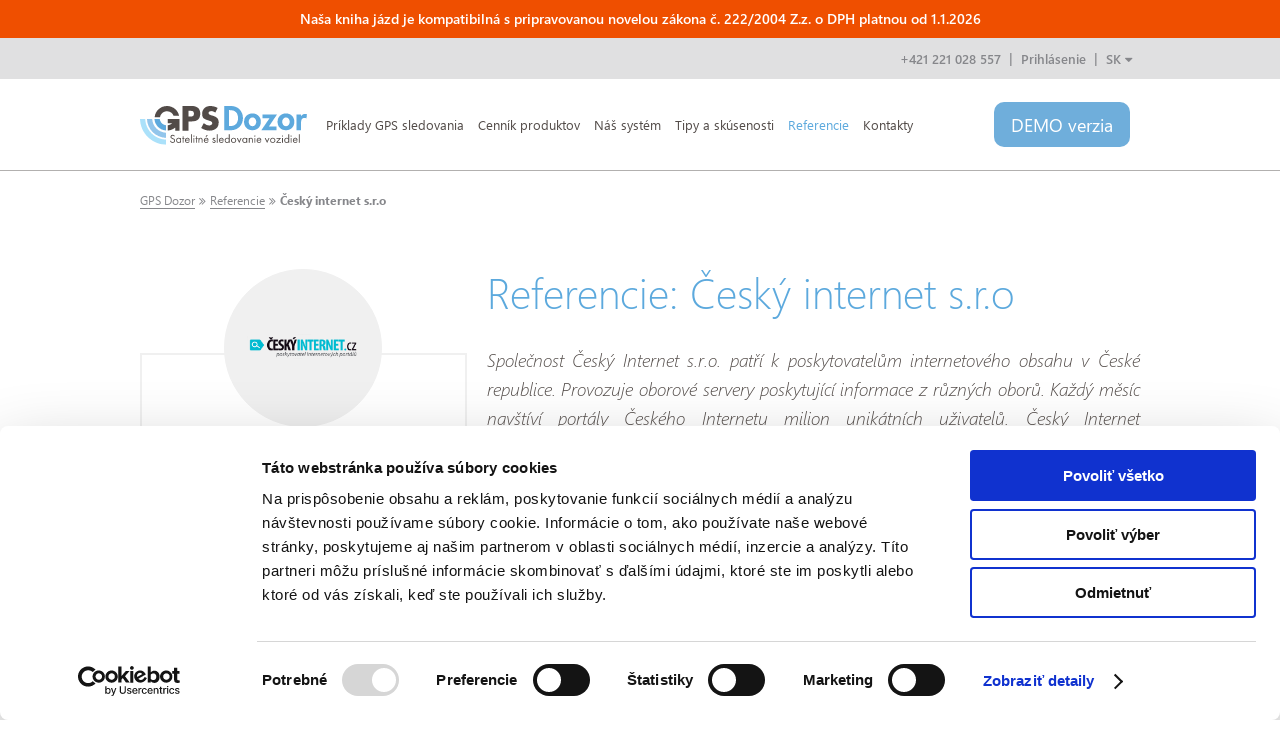

--- FILE ---
content_type: text/html; charset=utf-8
request_url: https://www.gpsdozor.sk/referencie/cesky-internet
body_size: 9422
content:
<!doctype html> <html lang="sk"> <head> <meta charset="UTF-8"> <meta name="viewport" content="width=device-width, initial-scale=1"> <link rel="apple-touch-icon-precomposed" sizes="57x57" href="/www/resources/favicon/apple-touch-icon-57x57.png"> <link rel="apple-touch-icon-precomposed" sizes="114x114" href="/www/resources/favicon/apple-touch-icon-114x114.png"> <link rel="apple-touch-icon-precomposed" sizes="72x72" href="/www/resources/favicon/apple-touch-icon-72x72.png"> <link rel="apple-touch-icon-precomposed" sizes="144x144" href="/www/resources/favicon/apple-touch-icon-144x144.png"> <link rel="apple-touch-icon-precomposed" sizes="60x60" href="/www/resources/favicon/apple-touch-icon-60x60.png"> <link rel="apple-touch-icon-precomposed" sizes="120x120" href="/www/resources/favicon/apple-touch-icon-120x120.png"> <link rel="apple-touch-icon-precomposed" sizes="76x76" href="/www/resources/favicon/apple-touch-icon-76x76.png"> <link rel="apple-touch-icon-precomposed" sizes="152x152" href="/www/resources/favicon/apple-touch-icon-152x152.png"> <link rel="icon" type="image/png" href="/www/resources/favicon/favicon-196x196.png" sizes="196x196"> <link rel="icon" type="image/png" href="/www/resources/favicon/favicon-96x96.png" sizes="96x96"> <link rel="icon" type="image/png" href="/www/resources/favicon/favicon-32x32.png" sizes="32x32"> <link rel="icon" type="image/png" href="/www/resources/favicon/favicon-16x16.png" sizes="16x16"> <link rel="icon" type="image/png" href="/www/resources/favicon/favicon-128.png" sizes="128x128"> <meta name="application-name" content="&nbsp;"> <meta name="msapplication-TileColor" content="#FFFFFF"> <meta name="msapplication-TileImage" content="/www/resources/favicon/mstile-144x144.png"> <meta name="msapplication-square70x70logo" content="/www/resources/favicon/mstile-70x70.png"> <meta name="msapplication-square150x150logo" content="/www/resources/favicon/mstile-150x150.png"> <meta name="msapplication-wide310x150logo" content="/www/resources/favicon/mstile-310x150.png"> <meta name="msapplication-square310x310logo" content="/www/resources/favicon/mstile-310x310.png"> <title>Spolupráca s Český internet s.r.o | GPSdozor.sk</title> <meta name="description" content=""> <meta property="og:image" content="https://www.gpsdozor.cz/www/resources/images/jumbotron/homepage.png"> <style> .fa,p a{display:inline-block}.grey-btn,nav .btn{-webkit-border-radius:10px;-moz-border-radius:10px}body{font-family:SegoeUI,Lucida Grande,Arial,sans-serif;color:#3a3b45;margin:0;line-height:1.618}.fa{font:normal normal normal 14px/1 FontAwesome;font-size:inherit;text-rendering:auto;-webkit-font-smoothing:antialiased;-moz-osx-font-smoothing:grayscale}.fa-volume-control-phone:before{content:"\f2a0"}*{box-sizing:border-box;-moz-box-sizing:border-box;-webkit-box-sizing:border-box;-webkit-text-size-adjust:none;-moz-text-size-adjust:none;-ms-text-size-adjust:none;text-size-adjust:none}a,a:hover{text-decoration:none}p a{line-height:1;color:#524b48;border-bottom:1px solid #524b48}.font-weight-700{font-weight:700!important}h1,h2,h3,h4,h5,h6{padding:0;margin:0;font-weight:500;line-height:1.1}.container{margin:0 auto;max-width:1040px}@media (min-width:1024px){.container{width:100%}}.clearfix:after,.clearfix:before,.container-fluid:after,.container-fluid:before,.container:after,.container:before,.row:after,.row:before{content:" ";display:table}.clearfix:after,.container-fluid:after,.container:after,.row:after{clear:both}.span-large-18,.span-large-24,.span-mini-12{padding:0 20px}.span-mini-22,.span-none-padding-mini-22{display:block!important;position:relative!important;margin:0;min-height:1px;float:left!important;width:91.66666667%}.offset-mini-1{margin-left:4.16666667%}@media (min-width:768px){.span-medium-20,.span-none-padding-medium-20{float:left!important;width:83.33333333%}.offset-medium-2{margin-left:8.33333333%}}@media (min-width:1024px){.span-large-15,.span-none-padding-large-15{float:left!important;width:62.5%}.span-large-4,.span-none-padding-large-4{float:left!important;width:16.66666667%}.offset-large-1{margin-left:4.16666667%}.span-large-18,.span-none-padding-large-18{float:left!important;width:75%}}@media (min-width:1200px){.span-none-padding-xlarge-13,.span-xlarge-13{float:left!important;width:54.16666667%}}.padding-none-right{padding-right:0}.padding-none-left{padding-left:0}.text-right{text-align:right!important}.img-responsive{max-width:100%;height:auto;display:block}.navbar{width:100%;font-size:0}.navbar ul{list-style:none;margin:0;padding:0}.navbar ul li{display:inline;white-space:pre}header .navbar #show-drop1,header .navbar li:first-child:before{display:none}header{background-color:#e0e0e1;padding:10px 0;text-align:right}header .navbar{padding:0}header .navbar .drop{position:absolute;max-height:0;overflow:hidden}header .navbar li:before{position:relative;top:-1px;content:"|";color:#86878b;font-size:13px;font-weight:600}header .navbar li a,header .navbar li label,header .navbar li span{display:inline-block;white-space:normal;padding:0 8px;color:#86878b;font-size:13px;font-weight:600}@media (max-width:1023px){header{display:none}}#menu,.menu-responsive .top #show-drop2{display:none}nav{position:relative;z-index:999;padding:23px 0;border-bottom:1px solid #b2b0af;height:92px}nav .btn{display:inline-block;border-radius:10px;background-color:#6faedb;padding:8px 17px;color:#fff;font-size:18px}nav .phone,nav .phone span{color:#6faedb}nav .phone{display:none;font-size:16px;margin-right:6px}nav .phone .fa{font-size:20px;color:#6faedb}nav label{position:relative;display:none;width:25px;margin-left:10px;vertical-align:top;top:7px;cursor:pointer;text-align:center}nav label .first,nav label .second{position:relative;display:block;height:4px;width:25px;background-color:#595553}nav label .second{margin-top:3px}nav label .text{display:inline-block;position:relative;margin-top:4px;color:#595553;font-family:Arial,sans-serif;font-size:8px;text-transform:uppercase;line-height:8px;vertical-align:top}nav .span-large-5{width:19.833333%;float:left}nav .small-logo{display:none}nav .navbar{padding:0;margin-top:13px}nav .navbar ul,nav .navbar ul li{white-space:nowrap}nav .navbar ul li a{display:inline-block;white-space:normal;padding:0 7px;color:#524b48;font-size:13px}nav .navbar ul li .dropdown{position:absolute;top:0;left:0;max-height:0;overflow:hidden}nav .navbar ul li:first-child a{padding-left:0}@media (max-width:1199px){nav .navbar ul li a{padding:0 6px;font-size:13px}}@media (max-width:1023px){nav{padding:6px 0;height:48px}nav .img-responsive{display:none}nav .small-logo{display:block;max-width:35px}nav .btn span,nav .navbar{display:none}nav .btn{position:relative;top:6px;vertical-align:top;-webkit-border-radius:3px;-moz-border-radius:3px;border-radius:3px;padding:2px 4px;font-size:18px;line-height:1}nav .phone{display:inline-block;margin-top:4px}nav .phone span{display:none}nav label{display:inline-block}.jumbotron .item .box h1 br,.jumbotron .item .box h2 br{display:none}}.jumbotron{position:relative;height:500px}.jumbotron .item{position:absolute;top:0;left:0;width:100%;opacity:0;background-position:center;height:500px;background-color:#f0f0f0;background-image:url(/resources/images/jumbotron/homepage.maxmin.jpg);background-size:cover}.jumbotron .item .box{margin-top:84px;padding:20px;background-color:rgba(255,255,255,.8)}.jumbotron .item .box h1,.jumbotron .item .box h2{font-weight:300;font-size:40px;color:#524b48;line-height:1}.jumbotron .item .box p{font-weight:300;font-size:16px;color:#524b48;margin:24px 0 35px}.jumbotron .item .box a{margin-left:18px}.jumbotron .item .box a:first-child{margin-left:0}.jumbotron .item-visible{opacity:1}@media (max-width:767px){.jumbotron .item .box h1,.jumbotron .item .box h2{font-size:28px}.jumbotron .item .box p{font-size:16px;margin:10px 0}.jumbotron .item .box .grey-btn{padding:13px 18px}.jumbotron .item .box .orange-btn{padding:15px 18px}}@media (max-width:479px){.jumbotron,.jumbotron .item{height:400px}.jumbotron .item .box{margin-top:20px}.jumbotron .item .box a{margin-top:10px;margin-left:0;width:100%;text-align:center;font-size:15px}.jumbotron .item .box a:first-child{margin-top:0}.jumbotron .item .grey-btn,.jumbotron .item .orange-btn{font-size:15px}}.grey-btn,.orange-btn{font-size:18px;display:inline-block}.grey-btn{border-radius:10px;border:2px solid #505050;color:#524b48;padding:13px 32px}.orange-btn{-webkit-border-radius:10px;-moz-border-radius:10px;border-radius:10px;background-color:#ef4f00;color:#fff;padding:15px 34px}.examples{padding:43px 0 53px}.examples h1,.examples h2{margin-bottom:34px;font-size:42px;color:#5ca9dd;font-weight:300}.examples p{font-size:18px;font-weight:300;color:#524b48;text-align:justify}.examples .icons,.examples .icons a{text-align:center;vertical-align:top}.examples .icons{white-space:nowrap;margin-top:44px}.examples .icons a{white-space:normal;display:inline-block;width:152px;margin:0 5px}.examples .icons a .point{position:relative;display:block;width:152px;height:152px;-webkit-border-radius:999px;-moz-border-radius:999px;border-radius:999px;border:2px solid #5ca9dd;margin-bottom:18px}.examples .icons a .point span{position:absolute;top:50%;left:50%;color:#5ca9dd;-webkit-transform:translate(-50%,-50%);-moz-transform:translate(-50%,-50%);-ms-transform:translate(-50%,-50%);-o-transform:translate(-50%,-50%)}.examples .icons a .name{font-weight:700;font-size:14px;color:#505050}.examples .icons .medium,.examples .icons .small{display:none}@media (max-width:1023px){.examples{text-align:center}.examples h1,.examples h2{font-size:32px}.examples .icons .medium{display:block;height:20px}}@media (max-width:767px){.examples h1,.examples h2{margin-bottom:10px;font-size:26px}.examples p{font-size:16px}.examples .icons{margin-top:20px}.examples .icons a .point{margin-bottom:0}.examples .icons .medium{display:none}.examples .icons .small{display:block;height:20px}}.homepage .easy-b2b,.homepage .services,.homepage .examples.second,.homepage .logbook,.homepage .logbook-text,.homepage .process,.homepage .form,.homepage .articles,footer{visibility:hidden;} </style> <link rel="stylesheet" href="/www/resources/release/styles/layout.min.css?v=1.29.1"> <link rel="stylesheet" href="/www/resources/release/styles/vendor/layout.min.css?v=1.29.1"> <!--[if IE 9]> <link rel="stylesheet" href="/www/resources/styles/bowtie-responsive.css"> <link rel="stylesheet" href="/www/resources/styles/layoutie9.css?v=1.29.1"> <![endif]--><script id="Cookiebot" src="https://consent.cookiebot.com/uc.js" data-cbid="fa41a736-01e3-436c-abd0-3d96a438fdee" data-blockingmode="auto" type="text/javascript"></script><script src="/www/resources/release/scripts/vendor/scripts.min.js?v=1.29.1" defer></script><script src="/www/resources/release/scripts/scripts/scripts.min.js?v=1.29.1" defer></script> <!-- HTML5 shim and Respond.js for IE8 support of HTML5 elements and media queries --> <!-- WARNING: Respond.js doesn't work if you view the page via file:// --> <!--[if lt IE 9]><script src="https://oss.maxcdn.com/html5shiv/3.7.2/html5shiv.min.js" defer></script><script src="https://oss.maxcdn.com/respond/1.4.2/respond.min.js" defer></script> <![endif]--> <!--[if IE 9]> <![endif]--><script>(function(w,d,s,l,i){w[l]=w[l]||[];w[l].push({'gtm.start':
new Date().getTime(),event:'gtm.js'});var f=d.getElementsByTagName(s)[0],
j=d.createElement(s),dl=l!='dataLayer'?'&l='+l:'';j.async=true;j.src=
'https://www.googletagmanager.com/gtm.js?id='+i+dl;f.parentNode.insertBefore(j,f);
})(window,document,'script','dataLayer','GTM-NP8CRV');</script> </head> <body> <noscript><iframe src="https://www.googletagmanager.com/ns.html?id=GTM-NP8CRV" height="0" width="0" style="display:none;visibility:hidden"></iframe></noscript> <input type="checkbox" id="menu"> <div class="wrapper"> <div class="vat-bar"> <div class="container"> <div class="row"> <div class="span-large-24"> <p>Naša kniha jázd je kompatibilná s&nbsp;pripravovanou novelou zákona č.&nbsp;222/2004&nbsp;Z.z. o&nbsp;DPH platnou od&nbsp;1.1.2026</p> </div> </div> </div> </div> <header> <div class="container"> <div class="row"> <div class="span-large-24"> <div class="navbar"> <input type="checkbox" id="show-drop1"> <ul id="dropdown-header" class="drop"> <li><a href="https://www.gpsdozor.sk">SK</a></li> <li><a href="https://www.gpsdozor.cz">CZ</a></li> <li><a href="https://www.gpsnadzor.pl">PL</a></li> <li><a href="https://www.gpsdozor.hu">HU</a></li> </ul> <ul> <li><a href="tel:+421221028557">+421 221 028 557</a></li> <li><a href="https://o1.gpsguard.eu/login?lang=sk-SK" target="_blank">Prihlásenie</a></li> <li><label class="show-drop" for="show-drop1"> SK <i class="fa fa-caret-down" aria-hidden="true"></i> </label></li> </ul> </div> </div> </div> </div> </header> <nav> <div class="container"> <div class="row"> <div class="span-large-5 span-mini-12 padding-none-right logo-part"> <a class="logo" href="/"> <img src="/www/resources/images/svg/gps-dozor-logo.svg" alt="GPS Dozor - satelitné sledovanie vozidiel" class="img-responsive" width="167"> <img src="/www/resources/images/logo-small.png" alt="GPS Dozor - satelitné sledovanie vozidiel" class="img-responsive small-logo"> </a> </div> <div class="span-none-padding-large-15 menu-part"> <div class="navbar"> <ul> <li> <a href="/priklady-gps-sledovania">Príklady GPS sledovania</a> <div class="dropdown"> <div class="box"> <div class="row"> <div class="span-none-padding-large-12"> <div class="row item"> <span class="icon"> <span class="point"> <span class="icon-osobak"></span> </span> </span> <span class="text"> <a class="name" href="/gps-sledovanie-vozidiel">Sledovanie osobných vozidiel</a> <span class="description">Prehľad o pohybe auta, kniha jázd, kontrola spotreby, prevencia zneužitia aj optimalizácia trás.</span> </span> </div> </div> <div class="span-none-padding-large-12"> <div class="row item"> <span class="icon"> <span class="point"> <span class="icon-tir"></span> </span> </span> <span class="text"> <a class="name" href="/sledovanie-nakladnych-aut">Sledovanie nákladných áut</a> <span class="description">Riešenie pre inteligentnú logistiku. Informácie o pohybe všetkých vozidiel v SR aj v zahraničí, zníženie nákladov a podrobný reporting.</span> </span> </div> </div> </div> <div class="row"> <div class="span-none-padding-large-12"> <div class="row item"> <span class="icon"> <span class="point"> <span class="icon-traktor"></span> </span> </span> <span class="text"> <a class="name" href="/sledovanie-polnohospodarskych-strojov">Sledovanie poľnohospodárskej techniky</a> <span class="description">Sledujte svoje stroje pri práci na poli aj na cestách. Efektívne plánovanie aj kontrola odvedenej práce.</span> </span> </div> </div> <div class="span-none-padding-large-12"> <div class="row item"> <span class="icon"> <span class="point"> <span class="icon-bagr"></span> </span> </span> <span class="text"> <a class="name" href="/sledovanie-monitorovanie-strojov">Sledovanie stavebných strojov</a> <span class="description">Prehľad o vyťažení aj aktuálnej polohe všetkých strojov. Meranie spotreby paliva aj odpracovaných hodín.</span> </span> </div> </div> </div> <div class="row"> <div class="span-none-padding-large-12"> <div class="row item"> <span class="icon"> <span class="point"> <span class="icon-stit"></span> </span> </span> <span class="text"> <a class="name" href="/gps-zabezpecenie-vozidiel">Zabezpečenie vozidiel</a> <span class="description">Zabezpečenie automobilov pomocou GPS lokátora a mapového portálu. Rýchla informácia o krádeži, ľahké dohľadanie vozidla.</span> </span> </div> </div> <div class="span-none-padding-large-12"> <div class="row item"> <span class="icon"> <span class="point"> <span class="icon-dodavka"></span> </span> </span> <span class="text"> <a class="name" href="/monitoring-firemnych-flotil">Sledovanie firemných vozidiel</a> <span class="description">Skvelý nástroj pre fleet management. Prehľad o vozovom parku aj vodičoch, úspory aj optimalizácia trás.</span> </span> </div> </div> </div> <div class="row"> <div class="span-none-padding-large-12"> <div class="row item"> <span class="icon"> <span class="point"> <span class="icon-silnice"></span> </span> </span> <span class="text"> <a class="name" href="/sledovanie-technicke-sluzby-zimna-udrzba">Monitoring technických služieb</a> <span class="description">Kontrola nad všetkými strojmi. Presné informácie o činnosti prídavných zariadení a odvedenej práci.</span> </span> </div> </div> <div class="span-none-padding-large-12"> <div class="row item"> <span class="icon"> <span class="point"> <span class="icon-kontejner"></span> </span> </span> <span class="text"> <a class="name" href="/sledovanie-kontajnerov-balikov-lodi">Sledovanie kontajnerov</a> <span class="description">Dohľad nad pohybom akejkoľvek zásielky. Meranie teploty, vlhkosti a ďalších podmienok počas prepravy.</span> </span> </div> </div> </div> <div class="row"> <div class="span-none-padding-large-12"> <div class="row item"> <span class="icon"> <span class="point"> <span class="icon-osoba"></span> </span> </span> <span class="text"> <a class="name" href="/sledovanie-osob">Sledovanie osôb</a> <span class="description">Spoľahlivé GPS lokátory na sledovanie pohybu ľudí aj zvierat. Využitie v enterprise aj súkromnej sfére.</span> </span> </div> </div> <div class="span-none-padding-large-12"> <div class="row item"> <span class="icon"> <span class="point"> <span class="otaznik">?</span> </span> </span> <span class="text"> <a class="name margin-top-15" href="/priklady-gps-sledovania">Ďalšie príklady sledovania</a> </span> </div> </div> </div> </div> </div> </li> <li> <a href="/cennik-sledovanie-vozidiel">Cenník produktov</a> <div class="dropdown smaller"> <div class="box"> <div class="row"> <div class="span-none-padding-large-24"> <div class="row item"> <span class="text"> <a class="name" href="/cennik-sledovanie-vozidiel">Prehľad cien produktov</a> </span> </div> </div> </div> <div class="row"> <div class="span-none-padding-large-24"> <div class="row item"> <span class="text"> <a class="name" href="/lokator-basic">GPS Dozor Basic</a> </span> </div> </div> </div> <div class="row"> <div class="span-none-padding-large-24"> <div class="row item"> <span class="text"> <a class="name" href="/sledovacie-lokator-gps-dozor-premium">GPS Dozor Premium</a> </span> </div> </div> </div> <div class="row"> <div class="span-none-padding-large-24"> <div class="row item"> <span class="text"> <a class="name" href="/sledovacie-lokator-gps-dozor-exclusive">GPS Dozor Exclusive</a> </span> </div> </div> </div> <div class="row"> <div class="span-none-padding-large-24"> <div class="row item"> <span class="text"> <a class="name" href="/sledovacie-lokator-gps-dozor-obd">GPS Dozor OBD</a> </span> </div> </div> </div> <div class="row"> <div class="span-none-padding-large-24"> <div class="row item"> <span class="text"> <a class="name" href="/sledovacie-lokator-gps-dozor-obd-can">GPS Dozor OBD CAN</a> </span> </div> </div> </div> <div class="row"> <div class="span-none-padding-large-24"> <div class="row item"> <span class="text"> <a class="name" href="/sledovacie-lokator-gps-dozor-lite">GPS Dozor LITE</a> </span> </div> </div> </div> <div class="row"> <div class="span-none-padding-large-24"> <div class="row item"> <span class="text"> <a class="name" href="/sledovacie-lokator-gps-dozor-go">GPS Dozor GO</a> </span> </div> </div> </div> <div class="row"> <div class="span-none-padding-large-24"> <div class="row item"> <span class="text"> <a class="name" href="/zabezpecenie-vozidiel">GPS Dozor Alarm</a> </span> </div> </div> </div> <div class="row"> <div class="span-none-padding-large-24"> <div class="row item"> <span class="text"> <a class="name" href="/gps-dozor-can">GPS Dozor CAN</a> </span> </div> </div> </div> <div class="row"> <div class="span-none-padding-large-24"> <div class="row item"> <span class="text"> <a class="name" href="/sledovacie-lokator-osobny-tracker">GPS Dozor Tracker</a> </span> </div> </div> </div> <div class="row"> <div class="span-none-padding-large-24"> <div class="row item"> <span class="text"> <a class="name" href="/sledovacie-lokator-gps-dozor-cargo">GPS Dozor Cargo</a> </span> </div> </div> </div> <div class="row"> <div class="span-none-padding-large-24"> <div class="row item"> <span class="text"> <a class="name" href="/t-switch-bluetooth-prepinac-jazdy">GPS Dozor T-Switch</a> </span> </div> </div> </div> </div> </div> </li> <li> <a href="/funkcie-systemu">Náš systém</a> <div class="dropdown smaller"> <div class="box"> <div class="row"> <div class="span-none-padding-large-24"> <div class="row item"> <span class="text"> <a class="name" href="/preco-si-vybrat-gps-dozor">Prečo si vybrať GPS Dozor</a> </span> </div> </div> </div> <div class="row"> <div class="span-none-padding-large-24"> <div class="row item"> <span class="text"> <a class="name" href="/preco-sme-dalej-ako-konkurencia">Prečo sme ďalej než konkurencia</a> </span> </div> </div> </div> <div class="row"> <div class="span-none-padding-large-24"> <div class="row item"> <span class="text"> <a class="name" href="/funkcie-systemu">Funkcie systému</a> </span> </div> </div> </div> <div class="row"> <div class="span-none-padding-large-24"> <div class="row item"> <span class="text"> <a class="name" href="/elektronicka-kniha-jazd">Elektronická kniha jázd</a> </span> </div> </div> </div> <div class="row"> <div class="span-none-padding-large-24"> <div class="row item"> <span class="text"> <a class="name" href="/jak-to-funguje">Ako to funguje</a> </span> </div> </div> </div> <div class="row"> <div class="span-none-padding-large-24"> <div class="row item"> <span class="text"> <a class="name" href="/meranie-paliva-v-nadrzi">Meranie spotreby</a> </span> </div> </div> </div> </div> </div> </li> <li> <a href="/tipy-skusenosti">Tipy a skúsenosti</a> </li> <li> <a href="/referencie" class="active">Referencie</a> </li> <li> <a href="/kontakty">Kontakty</a> <div class="dropdown smaller kontakty"> <div class="box"> <div class="row"> <div class="span-none-padding-large-24"> <div class="row item"> <span class="text"> <a class="name" href="/kontakty">Kontakty</a> </span> </div> </div> </div> <div class="row"> <div class="span-none-padding-large-24"> <div class="row item"> <span class="text"> <a class="name" href="/o-nas">O nás</a> </span> </div> </div> </div> </div> </div> </li> </ul> </div> </div> <div class="span-large-4 span-mini-12 text-right padding-none-left demo-part"> <span class="phone"><a href="tel:+421221028557"><i class="fa fa-volume-control-phone" aria-hidden="true"></i> <span>221 028 557</span></a></span> <a href="https://o1.gpsguard.eu/login?lang=sk-SK&amp;demo=skdemo" target="_blank" class="demo-btn btn" data-type="desktop">DEMO <span>verzia</span></a> <label id="menuLabel"> <span class="first"></span> <span class="second"></span> <span class="text">menu</span> </label> </div> </div> </div> </nav> <section class="reference-detail"> <div class="breadcrumbs"> <div class="container"> <div class="row"> <div class="span-large-24"> <ul> <li><a href="/">GPS Dozor</a></li> <li><span><i class="fa fa-angle-double-right" aria-hidden="true"></i></span></li> <li><a href="/referencie">Referencie</a></li> <li><span><i class="fa fa-angle-double-right" aria-hidden="true"></i></span></li> <li class="active"><a href="/referencie/cesky-internet">Český internet s.r.o</a></li> </ul> </div> </div> </div> </div> <div class="page"> <div class="container"> <div class="row"> <div class="span-large-8 span-medium-8 panel"> <div class="box"> <div class="logo logo-cesky-internet"> <img src="/resources/images/reference/logos/cesky-internet.png" alt="Český internet s.r.o" width="106px"> </div> <div class="photos popup-gallery"> <a href="/resources/images/reference/detail/cesky-internet/image1.jpg" title="Osobní vozidlo vybavení satelitním sledování vozidel." class="photo" style="background-image: url(/resources/images/reference/detail/cesky-internet/image1.jpg);"></a> <a href="/resources/images/reference/detail/cesky-internet/image2.jpg" title="Jedno z osobních vozidel s GPS monitoringem." class="photo" style="background-image: url(/resources/images/reference/detail/cesky-internet/image2.jpg);"></a> </div> </div> <div class="row arrows"> <div class="span-none-padding-mini-4 text-left"> <a class="arrow" href="/referencie/rohlik"> <i class="fa fa-chevron-left" aria-hidden="true"></i> </a> </div> <div class="span-none-padding-mini-16 text-center"> <a href="/referencie">Všetky referencie</a> </div> <div class="span-none-padding-mini-4 text-right"> <a class="arrow" href="/referencie/mesto-rokytnice-nad-jizerou"> <i class="fa fa-chevron-right" aria-hidden="true"></i> </a> </div> </div> </div> <div class="span-large-16 span-medium-16 content"> <h1>Referencie: Český internet s.r.o</h1> <p>Společnost Český Internet s.r.o. patří k poskytovatelům internetového obsahu v České republice. Provozuje oborové servery poskytující informace z různých oborů. Každý měsíc navštíví portály Českého Internetu milion unikátních uživatelů. Český Internet zaměstnává 70 lidí ve všech regionech České republiky, mnozí pracují jako obchodní zástupci, kteří jsou pořád na cestách. Mít větší množství automobilů pod kontrolou se zdálo nemožné, dokud jsme nenarazili na nabídku firmy GPS Dozor. Teď už víme, kde se naši zástupci pohybují. Také sledujeme i průměrnou spotřebu paliva jednotlivých řidičů a vedeme knihu jízd. Velmi užitečná je pro nás také funkce zadávání tankování z tankovacích karet. Všechno nám to velmi ulehčuje administrativu a účetnictví.</p> <p class="author"> Mgr. Miroslav Dobiáš ,<br> Provozní ředitel </p> </div> </div> </div> </div> <div class="logos"> <div class="container"> <div class="row"> <div class="span-large-24"> <div class="row icons"> <a href="/referencie/ministerstvo-financii-slovenskej-republiky" > <span class="point reference logo-ministerstvo-financii-slovenskej-republiky"> <img src="/resources/images/reference/logos/ministerstvo-financii-slovenskej-republiky.png" alt="Ministerstvo financií SK"> <span class="hover"> <span>Prečítať <br> referenciu</span> </span> </span> <span class="name">Ministerstvo financií SK</span> </a> <a href="/referencie/rail-cargo" > <span class="point reference logo-rail-cargo"> <img src="/resources/images/reference/logos/rail-cargo.png" alt="Rail Cargo Operator"> <span class="hover"> <span>Prečítať <br> referenciu</span> </span> </span> <span class="name">Rail Cargo Operator</span> </a> <a href="#kontaktni-formular" class="add cta-form"> <span class="point customer"> <span>Pridajte sa <br> k našim spokojným <br> zákazníkom</span> </span> </a> <a href="/referencie/ag-naradie-agrodeal" > <span class="point reference logo-ag-naradie-agrodeal"> <img src="/resources/images/reference/logos/ag-naradie-agrodeal.png" alt="AG Náradie"> <span class="hover"> <span>Prečítať <br> referenciu</span> </span> </span> <span class="name">AG Náradie</span> </a> <a href="/referencie/ikea" > <span class="point reference logo-ikea"> <img src="/resources/images/reference/logos/ikea.png" alt="IKEA"> <span class="hover"> <span>Prečítať <br> referenciu</span> </span> </span> <span class="name">IKEA</span> </a> </div> <div class="row"> <a href="#kontaktni-formular" class="orange-btn cta-form">Chcem ponuku na mieru</a> </div> </div> </div> </div> </div><div class="form"> <div class="container"> <div class="row"> <div class="span-large-24"> <h2>Chcete sa na niečo opýtať? <br> Alebo zadarmo otestovať naše riešenie?</h2> <p>Nechajte nám na seba kontakt, ozveme sa vám.</p> </div> </div> <div class="row box"> <div class="span-large-10 span-medium-16 offset-large-7 offset-medium-4"> <form id="contactForm" action="/referencie/cesky-internet" method="post"> <div class="row"> <label for="frm-contactForm-name">Meno</label> <input type="text" name="name" id="frm-contactForm-name"> </div> <div class="row"> <label for="frm-contactForm-email">E-mail*</label> <input type="email" required id="frm-contactForm-email" value="" name="email" data-nette-rules='[{"op":":filled","msg":"This field is required."}]'> </div> <div class="row"> <label for="phone">Telefón</label> <input id="code" value="+421" type="text" name="code"><input name="phone" id="phone" type="text"> </div> <div class="row"> <label for="frm-contactForm-note">Poznámka</label><textarea name="note" id="frm-contactForm-note"></textarea> </div> <input type="checkbox" name="offer" id="offer"> <div class="row"> <label for="offer" class="checked">Chcem vytvoriť ponuku pre firmu</label> </div> <div class="row unvisible"> <label for="frm-contactForm-ico">IČO</label> <input type="text" name="ico" id="frm-contactForm-ico"> </div> <div class="row unvisible"> <label for="frm-contactForm-dic">DIČ</label> <input type="text" name="dic" id="frm-contactForm-dic"> </div> <div class="row unvisible"> <label for="frm-contactForm-company">Názov firmy</label> <input type="text" name="company" id="frm-contactForm-company"> </div> <div class="row unvisible"> <label for="frm-contactForm-count">Počet vozidiel</label> <input type="text" name="count" id="frm-contactForm-count"> </div> <div class="row"> <div id="grecaptcha" class="g-recaptcha" data-sitekey="6LdxYBAUAAAAAG6ehBKsPjZjCSzg7TN_nEetATR2" data-callback="correctCaptcha"></div> </div> <div class="row"> <input id="cta" value="Spolupráca s Český internet s.r.o | GPSdozor.sk" type="hidden" name="cta"> <input type="submit" name="send" value="Odoslať"> </div> <input type="hidden" name="do" value="contactForm-submit"></form> </div> </div> </div> </div></section> <footer> <div class="links"> <div class="container"> <div class="row up"> <div class="span-large-24"> <a href="#"> <i class="fa fa-chevron-up" aria-hidden="true"></i> </a> </div> </div> <div class="row links"> <div class="span-medium-4"> <p>Produkty</p> <ul> <li> <a href="/lokator-basic">Basic</a> </li> <li> <a href="/sledovacie-lokator-gps-dozor-premium">Premium</a> </li> <li> <a href="/sledovacie-lokator-gps-dozor-exclusive">Exclusive</a> </li> <li> <a href="/sledovacie-lokator-gps-dozor-obd">OBD</a> </li> <li> <a href="/sledovacie-lokator-gps-dozor-obd-can">OBD CAN</a> </li> <li> <a href="/sledovacie-lokator-gps-dozor-lite">LITE</a> </li> <li> <a href="/sledovacie-lokator-gps-dozor-go">GO</a> </li> <li> <a href="/gps-dozor-can">CAN</a> </li> <li> <a href="/sledovacie-lokator-gps-dozor-cargo">Cargo</a> </li> <li> <a href="/sledovacie-lokator-osobny-tracker">Tracker</a> </li> <li> <a href="/zabezpecenie-vozidiel">Alarm</a> </li> </ul> </div> <div class="span-medium-7"> <p>Príklady gps sledovania</p> <ul> <li> <a href="/gps-sledovanie-vozidiel">Osobné vozidlá</a> </li> <li> <a href="/sledovanie-nakladnych-aut">Nákladné vozidlá</a> </li> <li> <a href="/sledovanie-polnohospodarskych-strojov">Poľnohospodárske stroje</a> </li> <li> <a href="/sledovanie-monitorovanie-strojov">Stavebné stroje</a> </li> <li> <a href="/monitoring-firemnych-flotil">Firemná flotila</a> </li> <li> <a href="/sledovanie-technicke-sluzby-zimna-udrzba">Technické služby</a> </li> <li> <a href="/sledovanie-osob">Sledovanie osôb</a> </li> <li> <a href="/gps-zabezpecenie-vozidiel">Zabezpečenie motocyklov</a> </li> <li> <a href="/sledovanie-kontajnerov-balikov-lodi">Balíky a kontajnery</a> </li> </ul> </div> <div class="span-medium-6"> <p>Funkcie systému</p> <ul> <li> <a href="/elektronicka-kniha-jazd">Elektronická kniha jázd</a> </li> <li> <a href="/elektronicka-kniha-jazd-zobrazenie-na-mapach">Realtime mapa</a> </li> <li> <a href="/kalendar-knihy-jazd">Kalendár jázd</a> </li> <li> <a href="/elektronicka-kniha-jazd-smartphone">Mobilné app</a> </li> <li> <a href="/elektronicka-kniha-jazd-tankovanie-spotreba-paliva">Tankovanie</a> </li> <li> <a href="/elektronicka-kniha-jazd-identifikacia-vodica">Identifikácia vodičov</a> </li> <li> <a href="/elektronicka-kniha-jazd-reporty-systemy">Reporty</a> </li> <li> <a href="/monitorovanie-stylu-jazdy-vodica">Štýl jazdy</a> </li> <li> <a href="/elektronicka-kniha-jazd-oblasti-body">Tvorba oblastí</a> </li> <li> <a href="/elektronicka-kniha-jazd-statistiky-upozornenie">Upozornenia</a> </li> <li> <a href="/elektronicka-kniha-jazd-statistiky">Štatistiky</a> </li> <li> <a href="/meranie-paliva-v-nadrzi">Meranie spotreby</a> </li> </ul> </div> <div class="span-medium-7"> <p>Užitočné odkazy</p> <ul> <li> <a href="/tipy-skusenosti">Tipy a skúsenosti</a> </li> <li> <a href="/jak-to-funguje">Ako to funguje</a> </li> <li> <a href="/documentation/api">GPS Dozor API</a> </li> <li> <a href="/obchodne-podmienky-2025">Obchodné podmienky</a> </li> <li> <a href="/zasady-spracovania-osobnych-udajov">Zásady spracúvania osobných údajov</a> </li> </ul> <p>O spoločnosti</p> <ul> <li> <a href="/o-nas">GPS Dozor</a> </li> <li> <a href="/kontakty">Kontakty</a> </li> </ul> <div class="row logo"> <img src="/www/resources/images/svg/gps-dozor-logo-inversion.svg" alt="GPSDozor - satelitné sledovanie vozidiel" width="193" class="img-responsive"> </div> </div> </div> </div> </div> <div class="bottom"> <div class="container"> <div class="row"> <div class="span-large-24 left"> <div class="social navbar"> <ul class="icons"> <li class="special special-left"> <a class="mobile-app" target="_blank" href="https://play.google.com/store/apps/details?id=cz.gpsdozor.orion"> <img src="/www/resources/images/google-play-icon.png" alt="Google Play"> </a> </li> <li class="special special-right"> <a class="mobile-app" target="_blank" href="https://itunes.apple.com/cz/app/gps-dozor-v2/id1111140661?mt=8"> <img src="/www/resources/images/app-store-icon.png" alt="App Store"> </a> </li> <li> <a href="https://www.facebook.com/gpsdozor/"> <span class="icon"> <i class="fa fa-facebook" aria-hidden="true"></i> </span> </a> </li> <li> <a href="https://plus.google.com/+GpsdozorCz/"> <span class="icon"> <i class="fa fa-google-plus" aria-hidden="true"></i> </span> </a> </li> <li> <a href="https://www.linkedin.com/company/gps-dozor"> <span class="icon"> <i class="fa fa-linkedin" aria-hidden="true"></i> </span> </a> </li> <li> <a href="https://twitter.com/GPSDozor"> <span class="icon"> <i class="fa fa-twitter" aria-hidden="true"></i> </span> </a> </li> <li> <a href="https://www.youtube.com/c/gpsdozorcz"> <span class="icon"> <i class="fa fa-youtube" aria-hidden="true"></i> </span> </a> </li> <li> <a href="https://www.instagram.com/gpsdozor.cz/"> <span class="icon"> <i class="fa fa-instagram" aria-hidden="true"></i> </span> </a> </li> </ul> </div> </div> <div class="span-large-24 end"> <p>&copy; 2026 TLV s.r.o.</p> <p class="cookie">Pri poskytovaní služieb nám pomáhajú súbory cookie. Používaním webu vyjadrujete súhlas. <a href="/ochrana-soukromi"> Ochrana súkromia.</a></p> </div> </div> </div> </div> </footer></div> <div class="menu-responsive"> <div class="box"> <div class="row top"> <input type="checkbox" id="show-drop2"> <ul id="dropdown-nav" class="drop"> <li><a href="https://www.gpsdozor.sk">SK</a></li> <li><a href="https://www.gpsdozor.cz">CZ</a></li> <li><a href="https://www.gpsnadzor.pl">PL</a></li> <li><a href="https://www.gpsdozor.hu">HU</a></li> </ul> <a href="https://o1.gpsguard.eu/login?lang=sk-SK" target="_blank"><i class="fa fa-user" aria-hidden="true"></i> Prihlásenie</a> <a href="/tipy-skusenosti">Blog</a> <span> <label for="show-drop2" class="show-drop"> SK </label> </span> <a href="#" class="close" id="menuCross"></a> </div> <div class="row links"> <div class="item"> <input type="checkbox" id="menu1"> <label for="menu1"><i class="fa fa-chevron-right" aria-hidden="true"></i> Príklady GPS sledovania</label> <div class="subitem"> <div class="row"> <a href="/gps-sledovanie-vozidiel">Sledovanie osobných vozidiel</a> </div> <div class="row"> <a href="/sledovanie-nakladnych-aut">Sledovanie nákladných áut</a> </div> <div class="row"> <a href="/sledovanie-polnohospodarskych-strojov">Sledovanie poľnohospodárskej techniky</a> </div> <div class="row"> <a href="/sledovanie-monitorovanie-strojov">Sledovanie stavebných strojov</a> </div> <div class="row"> <a href="/gps-zabezpecenie-vozidiel">Zabezpečenie vozidiel</a> </div> <div class="row"> <a href="/monitoring-firemnych-flotil">Sledovanie firemných vozidiel</a> </div> <div class="row"> <a href="/sledovanie-technicke-sluzby-zimna-udrzba">Monitoring technických služieb</a> </div> <div class="row"> <a href="/sledovanie-kontajnerov-balikov-lodi">Sledovanie kontajnerov</a> </div> <div class="row"> <a href="/sledovanie-osob">Sledovanie osôb</a> </div> <div class="row"> <a href="/priklady-gps-sledovania">Ďalšie príklady sledovania</a> </div> </div> </div> <div class="item"> <input type="checkbox" id="menu2"> <label for="menu2"><i class="fa fa-chevron-right" aria-hidden="true"></i> Cenník produktov</label> <div class="subitem"> <div class="row"> <a href="/cennik-sledovanie-vozidiel">Cenník produktov</a> </div> <div class="row"> <a href="/lokator-basic">GPS Dozor Basic</a> </div> <div class="row"> <a href="/sledovacie-lokator-gps-dozor-premium">GPS Dozor Premium</a> </div> <div class="row"> <a href="/sledovacie-lokator-gps-dozor-exclusive">GPS Dozor Exclusive</a> </div> <div class="row"> <a href="/sledovacie-lokator-gps-dozor-obd">GPS Dozor OBD</a> </div> <div class="row"> <a href="/sledovacie-lokator-gps-dozor-obd-can">GPS Dozor OBD CAN</a> </div> <div class="row"> <a href="/sledovacie-lokator-gps-dozor-lite">GPS Dozor LITE</a> </div> <div class="row"> <a href="/sledovacie-lokator-gps-dozor-go">GPS Dozor GO</a> </div> <div class="row"> <a href="/zabezpecenie-vozidiel">GPS Dozor Alarm</a> </div> <div class="row"> <a href="/gps-dozor-can">GPS Dozor CAN</a> </div> <div class="row"> <a href="/sledovacie-lokator-osobny-tracker">GPS Dozor Tracker</a> </div> <div class="row"> <a href="/sledovacie-lokator-gps-dozor-cargo">GPS Dozor Cargo</a> </div> <div class="row"> <a href="/t-switch-bluetooth-prepinac-jazdy">GPS Dozor T-Switch</a> </div> </div> </div> <div class="item"> <input type="checkbox" id="menu3"> <label for="menu3"><i class="fa fa-chevron-right" aria-hidden="true"></i> Náš systém</label> <div class="subitem"> <div class="row"> <a href="/preco-si-vybrat-gps-dozor">Prečo si vybrať GPS Dozor</a> </div> <div class="row"> <a href="/preco-sme-dalej-ako-konkurencia">Prečo sme ďalej než konkurencia</a> </div> <div class="row"> <a href="/funkcie-systemu">Funkcie systému</a> </div> <div class="row"> <a href="/elektronicka-kniha-jazd">Elektronická kniha jázd</a> </div> <div class="row"> <a href="/jak-to-funguje">Ako to funguje</a> </div> <div class="row"> <a href="/meranie-paliva-v-nadrzi">Meranie spotreby</a> </div> </div> </div> <div class="item"> <a href="/referencie"><span class="label"><i class="fa fa-chevron-right" aria-hidden="true"></i> Referencie</span></a> </div> <div class="item"> <input type="checkbox" id="menu5"> <label for="menu5"><i class="fa fa-chevron-right" aria-hidden="true"></i> Kontakty</label> <div class="subitem"> <div class="row"> <a href="/kontakty">Kontakty</a> </div> <div class="row"> <a href="/o-nas">O nás</a> </div> </div> </div> </div> </div> </div><form action="https://m1.gpsguard.eu/login" method="post" class="display-none" id="demoFormMobile" target="_blank"> <input type=text name=UserName value="skdemo"> <input type=password name=Password value="skgps"> <input type=text name=ReturnUrl value="/"> <input type=submit> </form><script src="/www/resources/vendores/jquery.js"></script><script type="text/javascript">

    function initMap() {
        var input = /** @type HTMLInputElement */(document.getElementById('service-input'));
        var autocomplete = new google.maps.places.Autocomplete(input);
    }
</script><script src="https://maps.googleapis.com/maps/api/js?key=AIzaSyDdsWI-UR_TkUB143UUsJnlNLCI7DYGwlA&libraries=places,geometry&callback=initMap"
        async defer></script><script type='text/javascript'>
        var onloadCallback = function() {
            grecaptcha.render('grecaptcha', {
                'sitekey' : "6LdxYBAUAAAAAG6ehBKsPjZjCSzg7TN_nEetATR2"
            });
        };
    </script><script type="text/javascript">
        var LazyControl = function(){
            var constructor = function LazyControl(){};

            constructor.Process = function(){
                style();
                image();
                recaptcha();
            };

            var style = function () {
                console.log("style");
                $(".lazy-load-style").each(function(){
                    var dom = $(this);
                    var style = dom.data("style");
                    dom.attr("style",style);
                    dom.removeData("style");
                });
            };

            var image = function () {
                console.log("image");
                $(".lazy-load-image").each(function(){
                    var dom = $(this);
                    var src = dom.data("src");
                    dom.attr("src",src);
                    dom.removeData("src");
                });
            };

            var recaptcha = function () {
                console.log("recaptcha");
                var head = document.getElementsByTagName('head')[0];
                var script = document.createElement('script');
                script.type = 'text/javascript';
                script.src = 'https://www.google.com/recaptcha/api.js?onload=onloadCallback&render=explicit';
                head.appendChild(script);
            };

            return constructor;
        }();
        $(document).ready(function(){
            var scrolled = false;
            $(window).scroll(function () {
                if(!scrolled){
                    LazyControl.Process();
                    scrolled = true;
                }
            });
        });
    </script> </body> </html>

--- FILE ---
content_type: text/css
request_url: https://www.gpsdozor.sk/www/resources/release/styles/layout.min.css?v=1.29.1
body_size: 72242
content:
.dropdown-main li,.dropdown-main-sidebar li,.navbar ul,.pager,.tags,ol,ul{list-style:none}.alert .alert-label .tiecons,body{font-size:14px}.background-primary,.button-primary{background-color:#00aeef!important}.tiecons,[class*=" icon-"],[class^=icon-],body{-webkit-font-smoothing:antialiased;-moz-osx-font-smoothing:grayscale}.container-fluid,.row{width:100%}a,abbr,acronym,address,applet,article,aside,audio,b,big,blockquote,body,canvas,caption,center,cite,code,dd,del,details,dfn,div,dl,dt,em,embed,fieldset,figcaption,figure,footer,form,h1,h2,h3,h4,h5,h6,header,hgroup,html,i,iframe,img,ins,kbd,legend,li,mark,menu,nav,object,ol,output,p,pre,q,ruby,s,samp,section,small,span,strike,strong,sub,summary,sup,table,tbody,td,tfoot,th,thead,time,tr,tt,u,ul,var,video{margin:0;padding:0;border:0;vertical-align:baseline}article,aside,details,figcaption,figure,footer,header,hgroup,menu,nav,section{display:block}blockquote,q{quotes:none}blockquote:after,blockquote:before,q:after,q:before{content:'';content:none}.radius-base{border-radius:5px}.radius-large{border-radius:10px}.radius-small{border-radius:3px}.radius-circle{border-radius:1000px}body{line-height:1.618;margin:0}.container,.container-fluid{margin-right:auto;margin-left:auto}.img-responsive{max-width:100%;height:auto;display:block}.background-secondary{background-color:#505050!important}.background-tertiary{background-color:#1f3a93!important}.background-info{background-color:#2ba6cb!important}.background-success{background-color:#5da423!important}.background-danger{background-color:red!important}.background-warning{background-color:#f60!important}.background-white{background-color:#fff!important}.background-black{background-color:#000!important}.background-venus{background-color:#4fadd7!important}.background-adonis{background-color:#edcf53!important}.background-red{background-color:red!important}.background-green{background-color:#0f0!important}.background-blue{background-color:#00f!important}.background-yellow{background-color:#edcf53!important}.background-pink{background-color:#f6c!important}.background-brown{background-color:#8a5826!important}.background-orange{background-color:#f93!important}.background-purple{background-color:#751975!important}.static{position:static!important}.fixed{position:fixed!important}.alert,.tiecons{position:relative}.nomark,label{-webkit-touch-callout:none;-webkit-user-select:none;-khtml-user-select:none;-moz-user-select:none;-ms-user-select:none;user-select:none}@font-face{font-family:tiecons;src:url(../../fonts/tiecons/tiecons.eot?plsglq);src:url(../../fonts/tiecons/tiecons.eot?#iefixplsglq) format('embedded-opentype'),url(../../fonts/tiecons/tiecons.woff?plsglq) format('woff'),url(../../fonts/tiecons/tiecons.ttf?plsglq) format('truetype'),url(../../fonts/tiecons/tiecons.svg?plsglq#tiecons) format('svg');font-weight:400;font-style:normal}.tiecons{font-family:tiecons;speak:none;font-style:normal;font-weight:400;font-variant:normal;text-transform:none;line-height:1;display:inline-block}.tiecons-hover-scale-05:hover{-webkit-transform:scale(.5);-ms-transform:scale(.5);transform:scale(.5)}.tiecons-hover-scale-06:hover{-webkit-transform:scale(.6);-ms-transform:scale(.6);transform:scale(.6)}.tiecons-hover-scale-07:hover{-webkit-transform:scale(.7);-ms-transform:scale(.7);transform:scale(.7)}.tiecons-hover-scale-08:hover{-webkit-transform:scale(.8);-ms-transform:scale(.8);transform:scale(.8)}.tiecons-hover-scale-09:hover{-webkit-transform:scale(.9);-ms-transform:scale(.9);transform:scale(.9)}.tiecons-hover-scale-1:hover{-webkit-transform:scale(1);-ms-transform:scale(1);transform:scale(1)}.tiecons-hover-scale-11:hover{-webkit-transform:scale(1.1);-ms-transform:scale(1.1);transform:scale(1.1)}.tiecons-hover-scale-12:hover{-webkit-transform:scale(1.2);-ms-transform:scale(1.2);transform:scale(1.2)}.tiecons-hover-scale-13:hover{-webkit-transform:scale(1.3);-ms-transform:scale(1.3);transform:scale(1.3)}.tiecons-hover-scale-14:hover{-webkit-transform:scale(1.4);-ms-transform:scale(1.4);transform:scale(1.4)}.tiecons-hover-scale-15:hover{-webkit-transform:scale(1.5);-ms-transform:scale(1.5);transform:scale(1.5)}.tiecons-hover-scale-16:hover{-webkit-transform:scale(1.6);-ms-transform:scale(1.6);transform:scale(1.6)}.tiecons-hover-scale-17:hover{-webkit-transform:scale(1.7);-ms-transform:scale(1.7);transform:scale(1.7)}.tiecons-hover-scale-18:hover{-webkit-transform:scale(1.8);-ms-transform:scale(1.8);transform:scale(1.8)}.tiecons-hover-scale-19:hover{-webkit-transform:scale(1.9);-ms-transform:scale(1.9);transform:scale(1.9)}.tiecons-hover-scale-2:hover{-webkit-transform:scale(2);-ms-transform:scale(2);transform:scale(2)}.tiecons-hover-scale-21:hover{-webkit-transform:scale(2.1);-ms-transform:scale(2.1);transform:scale(2.1)}.tiecons-hover-scale-22:hover{-webkit-transform:scale(2.2);-ms-transform:scale(2.2);transform:scale(2.2)}.tiecons-hover-scale-23:hover{-webkit-transform:scale(2.3);-ms-transform:scale(2.3);transform:scale(2.3)}.tiecons-hover-scale-24:hover{-webkit-transform:scale(2.4);-ms-transform:scale(2.4);transform:scale(2.4)}.tiecons-hover-scale-25:hover{-webkit-transform:scale(2.5);-ms-transform:scale(2.5);transform:scale(2.5)}.tiecons-hover-scale-26:hover{-webkit-transform:scale(2.6);-ms-transform:scale(2.6);transform:scale(2.6)}.tiecons-hover-scale-27:hover{-webkit-transform:scale(2.7);-ms-transform:scale(2.7);transform:scale(2.7)}.tiecons-hover-scale-28:hover{-webkit-transform:scale(2.8);-ms-transform:scale(2.8);transform:scale(2.8)}.tiecons-hover-scale-29:hover{-webkit-transform:scale(2.9);-ms-transform:scale(2.9);transform:scale(2.9)}.tiecons-hover-scale-3:hover{-webkit-transform:scale(3);-ms-transform:scale(3);transform:scale(3)}.rotate-90{filter:progid:DXImageTransform.Microsoft.BasicImage(rotation=1);-webkit-transform:rotate(90deg);-ms-transform:rotate(90deg);transform:rotate(90deg)}.rotate-180{filter:progid:DXImageTransform.Microsoft.BasicImage(rotation=2);-webkit-transform:rotate(180deg);-ms-transform:rotate(180deg);transform:rotate(180deg)}.rotate-270{filter:progid:DXImageTransform.Microsoft.BasicImage(rotation=3);-webkit-transform:rotate(270deg);-ms-transform:rotate(270deg);transform:rotate(270deg)}.flip-horizontal{filter:progid:DXImageTransform.Microsoft.BasicImage(rotation=0, mirror=1);-webkit-transform:scale(-1,1);-ms-transform:scale(-1,1);transform:scale(-1,1)}.flip-vertical{filter:progid:DXImageTransform.Microsoft.BasicImage(rotation=2, mirror=1);-webkit-transform:scale(1,-1);-ms-transform:scale(1,-1);transform:scale(1,-1)}.tiecons-rotate{-webkit-animation:rotate 2s infinite linear;animation:rotate 2s infinite linear}.tiecons-rotate-pre{-webkit-animation:rotate-pre 2s infinite linear;animation:rotate-pre 2s infinite linear}@-webkit-keyframes rotate{0%{-webkit-transform:rotate(0);transform:rotate(0)}100%{-webkit-transform:rotate(359deg);transform:rotate(359deg)}}@keyframes rotate{0%{-webkit-transform:rotate(0);transform:rotate(0)}100%{-webkit-transform:rotate(359deg);transform:rotate(359deg)}}@-webkit-keyframes rotate-pre{0%{-webkit-transform:rotate(359deg);transform:rotate(359deg)}100%{-webkit-transform:rotate(0);transform:rotate(0)}}@keyframes rotate-pre{0%{-webkit-transform:rotate(359deg);transform:rotate(359deg)}100%{-webkit-transform:rotate(0);transform:rotate(0)}}.tiecons-absolvent:before{content:"\e600"}.tiecons-arrow-bold-down:before{content:"\e601"}.tiecons-arrow-bold-left:before{content:"\e602"}.tiecons-arrow-bold-long-down:before{content:"\e603"}.tiecons-arrow-bold-long-left:before{content:"\e604"}.tiecons-arrow-bold-long-right:before{content:"\e605"}.tiecons-arrow-bold-long-up:before{content:"\e606"}.tiecons-arrow-bold-right:before{content:"\e607"}.tiecons-arrow-bold-up:before{content:"\e608"}.tiecons-arrow-circle-down:before{content:"\e609"}.tiecons-arrow-circle-left:before{content:"\e60a"}.tiecons-arrow-circle-long-down:before{content:"\e60b"}.tiecons-arrow-circle-long-left:before{content:"\e60c"}.tiecons-arrow-circle-long-right:before{content:"\e60d"}.tiecons-arrow-circle-long-up:before{content:"\e60e"}.tiecons-arrow-circle-right:before{content:"\e60f"}.tiecons-arrow-circle-up:before{content:"\e610"}.tiecons-arrow-light-long-down:before{content:"\e611"}.tiecons-arrow-light-long-left:before{content:"\e612"}.tiecons-arrow-light-long-right:before{content:"\e613"}.tiecons-arrow-light-long-up:before{content:"\e614"}.tiecons-arrow-next-border:before{content:"\e615"}.tiecons-arrow-next:before{content:"\e616"}.tiecons-arrow-normal-long-down:before{content:"\e617"}.tiecons-arrow-normal-long-left:before{content:"\e618"}.tiecons-arrow-normal-long-right:before{content:"\e619"}.tiecons-arrow-normal-long-up:before{content:"\e61a"}.tiecons-arrow-previous-border:before{content:"\e61b"}.tiecons-arrow-previous:before{content:"\e61c"}.tiecons-arrow-simple-bold-down:before{content:"\e61d"}.tiecons-arrow-simple-bold-left:before{content:"\e61e"}.tiecons-arrow-simple-bold-right:before{content:"\e61f"}.tiecons-arrow-simple-bold-up:before{content:"\e620"}.tiecons-arrow-simple-normal-down:before{content:"\e621"}.tiecons-arrow-simple-normal-left:before{content:"\e622"}.tiecons-arrow-simple-normal-right:before{content:"\e623"}.tiecons-arrow-simple-normal-up:before{content:"\e624"}.tiecons-arrow-tall-light-down:before{content:"\e625"}.tiecons-arrow-tall-light-left:before{content:"\e626"}.tiecons-arrow-tall-light-right:before{content:"\e627"}.tiecons-arrow-tall-light-up:before{content:"\e628"}.tiecons-arrow-tall-normal-down:before{content:"\e629"}.tiecons-arrow-tall-normal-left:before{content:"\e62a"}.tiecons-arrow-tall-normal-right:before{content:"\e62b"}.tiecons-arrow-tall-normal-up:before{content:"\e62c"}.tiecons-basket-shop-buy:before{content:"\e62d"}.tiecons-basket-shop:before{content:"\e62e"}.tiecons-book-text:before{content:"\e62f"}.tiecons-book:before{content:"\e630"}.tiecons-bookmark-1:before{content:"\e631"}.tiecons-bookmark-2:before{content:"\e632"}.tiecons-bookmark-3:before{content:"\e633"}.tiecons-bulb-clear-negative:before{content:"\e634"}.tiecons-bulb-clear:before{content:"\e635"}.tiecons-bulb-lights-negative:before{content:"\e636"}.tiecons-bulb-lights:before{content:"\e637"}.tiecons-bulb-negative:before{content:"\e638"}.tiecons-bulb:before{content:"\e639"}.tiecons-calculator-negative:before{content:"\e63a"}.tiecons-calculator:before{content:"\e63b"}.tiecons-calendar-day:before{content:"\e63c"}.tiecons-calendar:before{content:"\e63d"}.tiecons-camera-negative:before{content:"\e63e"}.tiecons-camera:before{content:"\e63f"}.tiecons-card-negative:before{content:"\e640"}.tiecons-card:before{content:"\e641"}.tiecons-circle-bold:before{content:"\e642"}.tiecons-circle-light:before{content:"\e643"}.tiecons-circle-negative:before{content:"\e644"}.tiecons-circle-normal:before{content:"\e645"}.tiecons-clock-negative:before{content:"\e646"}.tiecons-clock:before{content:"\e647"}.tiecons-code-negative:before{content:"\e648"}.tiecons-code-simple-negative:before{content:"\e649"}.tiecons-code-simple:before{content:"\e64a"}.tiecons-code:before{content:"\e64b"}.tiecons-cross-angular:before{content:"\e64c"}.tiecons-cross-light:before{content:"\e64d"}.tiecons-cross-radius:before{content:"\e64e"}.tiecons-cross-round:before{content:"\e64f"}.tiecons-display:before{content:"\e650"}.tiecons-dollar:before{content:"\e651"}.tiecons-dots-negative:before{content:"\e652"}.tiecons-dots:before{content:"\e653"}.tiecons-double-arrow-down:before{content:"\e654"}.tiecons-double-arrow-left:before{content:"\e655"}.tiecons-double-arrow-right:before{content:"\e656"}.tiecons-double-arrow-up:before{content:"\e657"}.tiecons-download-negative:before{content:"\e658"}.tiecons-download:before{content:"\e659"}.tiecons-exclamation-mark-circle-negative:before{content:"\e65a"}.tiecons-exclamation-mark-circle:before{content:"\e65b"}.tiecons-exclamation-mark-triangle-negative:before{content:"\e65c"}.tiecons-exclamation-mark-triangle:before{content:"\e65d"}.tiecons-exclamation-mark:before{content:"\e65e"}.tiecons-facebook-angular-negative:before{content:"\e65f"}.tiecons-facebook-angular:before{content:"\e660"}.tiecons-facebook-circle-negative:before{content:"\e661"}.tiecons-facebook-circle:before{content:"\e662"}.tiecons-facebook-radius-base-negative:before{content:"\e663"}.tiecons-facebook-radius-base:before{content:"\e664"}.tiecons-facebook-radius-large-negative:before{content:"\e665"}.tiecons-facebook-radius-large:before{content:"\e666"}.tiecons-facebook:before{content:"\e667"}.tiecons-flag-bold-combined:before{content:"\e668"}.tiecons-flag-bold:before{content:"\e669"}.tiecons-flag-combined-negative:before{content:"\e66a"}.tiecons-flag-light-combined:before{content:"\e66b"}.tiecons-flag-light:before{content:"\e66c"}.tiecons-flag-negative:before{content:"\e66d"}.tiecons-folder-close-negative:before{content:"\e66e"}.tiecons-folder-close:before{content:"\e66f"}.tiecons-folder-open-negative:before{content:"\e670"}.tiecons-folder-open:before{content:"\e671"}.tiecons-google-plus-angular-negative:before{content:"\e672"}.tiecons-google-plus-angular:before{content:"\e673"}.tiecons-google-plus-circle-negative:before{content:"\e674"}.tiecons-google-plus-circle:before{content:"\e675"}.tiecons-google-plus-radius-base-negative:before{content:"\e676"}.tiecons-google-plus-radius-base:before{content:"\e677"}.tiecons-google-plus-radius-large-negative:before{content:"\e678"}.tiecons-google-plus-radius-large:before{content:"\e679"}.tiecons-google-plus:before{content:"\e67a"}.tiecons-graph-circle:before{content:"\e67b"}.tiecons-graph-line-negative:before{content:"\e67c"}.tiecons-graph-line:before{content:"\e67d"}.tiecons-graph-simle:before{content:"\e67e"}.tiecons-graph:before{content:"\e67f"}.tiecons-hand:before{content:"\e680"}.tiecons-heart-negative:before{content:"\e681"}.tiecons-heart:before{content:"\e682"}.tiecons-home-door-negative:before{content:"\e683"}.tiecons-home-negative:before{content:"\e684"}.tiecons-home-roof:before{content:"\e685"}.tiecons-home-simple-door:before{content:"\e686"}.tiecons-home-simple:before{content:"\e687"}.tiecons-home-window-negative:before{content:"\e688"}.tiecons-chat-double-message:before{content:"\e689"}.tiecons-chat-double:before{content:"\e68a"}.tiecons-chat-single-dots:before{content:"\e68b"}.tiecons-chat-single:before{content:"\e68c"}.tiecons-check:before{content:"\e68d"}.tiecons-image-negative:before{content:"\e68e"}.tiecons-image:before{content:"\e68f"}.tiecons-info-circle-negative:before{content:"\e690"}.tiecons-info-circle:before{content:"\e691"}.tiecons-info:before{content:"\e692"}.tiecons-instagram-angular-negative:before{content:"\e693"}.tiecons-instagram-angular:before{content:"\e694"}.tiecons-instagram-circle-negative:before{content:"\e695"}.tiecons-instagram-circle:before{content:"\e696"}.tiecons-instagram-radius-base-negative:before{content:"\e697"}.tiecons-instagram-radius-base:before{content:"\e698"}.tiecons-instagram-radius-large-negative:before{content:"\e699"}.tiecons-instagram-radius-large:before{content:"\e69a"}.tiecons-instagram:before{content:"\e69b"}.tiecons-keyboard-large-negative:before{content:"\e69c"}.tiecons-keyboard-negative:before{content:"\e69d"}.tiecons-keyboard:before{content:"\e69e"}.tiecons-libra:before{content:"\e69f"}.tiecons-linkedin-angular-negative:before{content:"\e6a0"}.tiecons-linkedin-angular:before{content:"\e6a1"}.tiecons-linkedin-circle-negative:before{content:"\e6a2"}.tiecons-linkedin-circle:before{content:"\e6a3"}.tiecons-linkedin-radius-base:before{content:"\e6a4"}.tiecons-linkedin-radius-large-negative:before{content:"\e6a5"}.tiecons-linkedin-radius-large:before{content:"\e6a6"}.tiecons-linkedin:before{content:"\e6a7"}.tiecons-linkedinradius-base-negative:before{content:"\e6a8"}.tiecons-loading-rotate:before{content:"\e6a9"}.tiecons-loading:before{content:"\e6aa"}.tiecons-lock-bold-negative:before{content:"\e6ab"}.tiecons-lock-bold:before{content:"\e6ac"}.tiecons-lock-negative:before{content:"\e6ad"}.tiecons-lock:before{content:"\e6ae"}.tiecons-login:before{content:"\e6af"}.tiecons-mail-2-negative:before{content:"\e6b0"}.tiecons-mail-2:before{content:"\e6b1"}.tiecons-mail-negative:before{content:"\e6b2"}.tiecons-mail:before{content:"\e6b3"}.tiecons-mappoint-negative:before{content:"\e6b4"}.tiecons-mappoint:before{content:"\e6b5"}.tiecons-media-album:before{content:"\e6b6"}.tiecons-media-tv:before{content:"\e6b7"}.tiecons-menu-bold:before{content:"\e6b8"}.tiecons-menu-light:before{content:"\e6b9"}.tiecons-menu-normal-border:before{content:"\e6ba"}.tiecons-menu-normal:before{content:"\e6bb"}.tiecons-microphone-bold:before{content:"\e6bc"}.tiecons-microphone:before{content:"\e6bd"}.tiecons-minus-angular:before{content:"\e6be"}.tiecons-minus-circle:before{content:"\e6bf"}.tiecons-minus-light:before{content:"\e6c0"}.tiecons-minus-radius-base:before{content:"\e6c1"}.tiecons-minus-radius-large:before{content:"\e6c2"}.tiecons-mix:before{content:"\e6c3"}.tiecons-news:before{content:"\e6c4"}.tiecons-note-italics-negative:before{content:"\e6c5"}.tiecons-note-negative:before{content:"\e6c6"}.tiecons-note:before{content:"\e6c7"}.tiecons-noteitalics:before{content:"\e6c8"}.tiecons-page-add:before{content:"\e6c9"}.tiecons-page-double-negative:before{content:"\e6ca"}.tiecons-page-list:before{content:"\e6cb"}.tiecons-page-text-negative:before{content:"\e6cc"}.tiecons-page-text:before{content:"\e6cd"}.tiecons-page:before{content:"\e6ce"}.tiecons-paperclip-round:before{content:"\e6cf"}.tiecons-paperclip:before{content:"\e6d0"}.tiecons-pencil-negative:before{content:"\e6d1"}.tiecons-pencil:before{content:"\e6d2"}.tiecons-phone-negative:before{content:"\e6d3"}.tiecons-phone-old:before{content:"\e6d4"}.tiecons-phone:before{content:"\e6d5"}.tiecons-pin-left-negative:before{content:"\e6d6"}.tiecons-pin-left:before{content:"\e6d7"}.tiecons-pin-right-negative:before{content:"\e6d8"}.tiecons-pin-right:before{content:"\e6d9"}.tiecons-player-first-negative:before{content:"\e6da"}.tiecons-player-first:before{content:"\e6db"}.tiecons-player-last-negative:before{content:"\e6dc"}.tiecons-player-last:before{content:"\e6dd"}.tiecons-player-next-negative:before{content:"\e6de"}.tiecons-player-next:before{content:"\e6df"}.tiecons-player-pause-negative:before{content:"\e6e0"}.tiecons-player-pause:before{content:"\e6e1"}.tiecons-player-play-negative:before{content:"\e6e2"}.tiecons-player-play:before{content:"\e6e3"}.tiecons-player-previous-negative:before{content:"\e6e4"}.tiecons-player-previous:before{content:"\e6e5"}.tiecons-player-stop-negative:before{content:"\e6e6"}.tiecons-player-stop:before{content:"\e6e7"}.tiecons-plus-angular:before{content:"\e6e8"}.tiecons-plus-circle:before{content:"\e6e9"}.tiecons-plus-light:before{content:"\e6ea"}.tiecons-plus-radius-base:before{content:"\e6eb"}.tiecons-plus-radius-large:before{content:"\e6ec"}.tiecons-power-button-circle-negative:before{content:"\e6ed"}.tiecons-power-button-circle:before{content:"\e6ee"}.tiecons-power-button:before{content:"\e6ef"}.tiecons-print-bold:before{content:"\e6f0"}.tiecons-print:before{content:"\e6f1"}.tiecons-question-circle-negative:before{content:"\e6f2"}.tiecons-question-circle:before{content:"\e6f3"}.tiecons-question:before{content:"\e6f4"}.tiecons-quotation-left-down:before{content:"\e6f5"}.tiecons-quotation-left-up:before{content:"\e6f6"}.tiecons-quotation-right-down:before{content:"\e6f7"}.tiecons-quotation-right-up:before{content:"\e6f8"}.tiecons-ring-bell-2d:before{content:"\e6f9"}.tiecons-ring-bell-3d:before{content:"\e6fa"}.tiecons-save-negative:before{content:"\e6fb"}.tiecons-save:before{content:"\e6fc"}.tiecons-search-simple:before{content:"\e6fd"}.tiecons-search:before{content:"\e6fe"}.tiecons-server:before{content:"\e6ff"}.tiecons-settings-console-negative:before{content:"\e700"}.tiecons-settings-console:before{content:"\e701"}.tiecons-settings-one-wheels-negative:before{content:"\e702"}.tiecons-settings-one-wheels:before{content:"\e703"}.tiecons-settings-two-wheels:before{content:"\e704"}.tiecons-share-arrow:before{content:"\e705"}.tiecons-share-circle:before{content:"\e706"}.tiecons-share-negative:before{content:"\e707"}.tiecons-share:before{content:"\e708"}.tiecons-smartphone-negative:before{content:"\e709"}.tiecons-smartphone-simple:before{content:"\e70a"}.tiecons-smartphone:before{content:"\e70b"}.tiecons-square-bold:before{content:"\e70c"}.tiecons-square-light:before{content:"\e70d"}.tiecons-square-negative:before{content:"\e70e"}.tiecons-square-normal:before{content:"\e70f"}.tiecons-square-radius-base-bold:before{content:"\e710"}.tiecons-square-radius-base-light:before{content:"\e711"}.tiecons-square-radius-base-normal:before{content:"\e712"}.tiecons-square-radius-basesquare:before{content:"\e713"}.tiecons-square-radius-large-bold:before{content:"\e714"}.tiecons-square-radius-large-light:before{content:"\e715"}.tiecons-square-radius-large-negative:before{content:"\e716"}.tiecons-square-radius-large-normal:before{content:"\e717"}.tiecons-star-bold-radius-base:before{content:"\e718"}.tiecons-star-light-simple:before{content:"\e719"}.tiecons-star-negative:before{content:"\e71a"}.tiecons-star-normal-radius-base:before{content:"\e71b"}.tiecons-star-normal-radius-large:before{content:"\e71c"}.tiecons-star-round-negative:before{content:"\e71d"}.tiecons-star-round:before{content:"\e71e"}.tiecons-star:before{content:"\e71f"}.tiecons-stopwatch-arrow:before{content:"\e720"}.tiecons-stopwatch:before{content:"\e721"}.tiecons-tablet-negative:before{content:"\e722"}.tiecons-tablet:before{content:"\e723"}.tiecons-tag-arrow-light-left:before{content:"\e724"}.tiecons-tag-arrow-light-right:before{content:"\e725"}.tiecons-tag-arrow-normal-left:before{content:"\e726"}.tiecons-tag-arrow-normal-right:before{content:"\e727"}.tiecons-thumbs-down-negative:before{content:"\e728"}.tiecons-thumbs-down:before{content:"\e729"}.tiecons-thumbs-up-negative:before{content:"\e72a"}.tiecons-thumbs-up:before{content:"\e72b"}.tiecons-twitter-angular-negative:before{content:"\e72c"}.tiecons-twitter-angular:before{content:"\e72d"}.tiecons-twitter-circle-negative:before{content:"\e72e"}.tiecons-twitter-circle:before{content:"\e72f"}.tiecons-twitter-radius-base-negative:before{content:"\e730"}.tiecons-twitter-radius-base:before{content:"\e731"}.tiecons-twitter-radius-large-negative:before{content:"\e732"}.tiecons-twitter-radius-large:before{content:"\e733"}.tiecons-twitter:before{content:"\e734"}.tiecons-unlock-negative:before{content:"\e735"}.tiecons-unlock:before{content:"\e736"}.tiecons-upload-negative:before{content:"\e737"}.tiecons-upload:before{content:"\e738"}.tiecons-user-negative:before{content:"\e739"}.tiecons-user:before{content:"\e73a"}.tiecons-video-negative:before{content:"\e73b"}.tiecons-video:before{content:"\e73c"}.tiecons-videocam:before{content:"\e73d"}.tiecons-view-negative:before{content:"\e73e"}.tiecons-view:before{content:"\e73f"}.tiecons-volume-aloud:before{content:"\e740"}.tiecons-volume-down:before{content:"\e741"}.tiecons-volume-off:before{content:"\e742"}.tiecons-volume-quietly:before{content:"\e743"}.tiecons-volume-up:before{content:"\e744"}.tiecons-world-negative:before{content:"\e745"}.tiecons-world:before{content:"\e746"}*{box-sizing:border-box;-moz-box-sizing:border-box;-webkit-box-sizing:border-box;-webkit-text-size-adjust:none;-moz-text-size-adjust:none;-ms-text-size-adjust:none;text-size-adjust:none}.side-bar{position:fixed}.span-mini-1,.span-none-padding-mini-1{display:block!important;position:relative!important;margin:0;min-height:1px;float:left!important;width:4.16666667%}.span{display:block!important;position:relative!important;padding:0 20px;margin:0;min-height:1px}.span-none-padding{display:block!important;position:relative!important;padding:0;margin:0;min-height:1px}.offset-mini-0{margin-left:0}.span-mini-1{padding:0 20px}.span-none-padding-mini-1{padding:0}.span-mini-2,.span-none-padding-mini-2{display:block!important;position:relative!important;margin:0;min-height:1px;float:left!important;width:8.33333333%}.span-small-1{display:block!important;position:relative!important;padding:0 20px;margin:0;min-height:1px}.span-none-padding-small-1{display:block!important;position:relative!important;padding:0;margin:0;min-height:1px}.span-medium-1{display:block!important;position:relative!important;padding:0 20px;margin:0;min-height:1px}.span-none-padding-medium-1{display:block!important;position:relative!important;padding:0;margin:0;min-height:1px}.span-large-1{display:block!important;position:relative!important;padding:0 20px;margin:0;min-height:1px}.span-none-padding-large-1{display:block!important;position:relative!important;padding:0;margin:0;min-height:1px}.span-xlarge-1{display:block!important;position:relative!important;padding:0 20px;margin:0;min-height:1px}.span-none-padding-xlarge-1{display:block!important;position:relative!important;padding:0;margin:0;min-height:1px}.span-mini-2{padding:0 20px}.span-none-padding-mini-2{padding:0}.span-mini-3,.span-none-padding-mini-3{display:block!important;position:relative!important;margin:0;min-height:1px;float:left!important;width:12.5%}.span-small-2{display:block!important;position:relative!important;padding:0 20px;margin:0;min-height:1px}.span-none-padding-small-2{display:block!important;position:relative!important;padding:0;margin:0;min-height:1px}.span-medium-2{display:block!important;position:relative!important;padding:0 20px;margin:0;min-height:1px}.span-none-padding-medium-2{display:block!important;position:relative!important;padding:0;margin:0;min-height:1px}.span-large-2{display:block!important;position:relative!important;padding:0 20px;margin:0;min-height:1px}.span-none-padding-large-2{display:block!important;position:relative!important;padding:0;margin:0;min-height:1px}.span-xlarge-2{display:block!important;position:relative!important;padding:0 20px;margin:0;min-height:1px}.span-none-padding-xlarge-2{display:block!important;position:relative!important;padding:0;margin:0;min-height:1px}.span-mini-3{padding:0 20px}.span-none-padding-mini-3{padding:0}.span-mini-4,.span-none-padding-mini-4{display:block!important;position:relative!important;margin:0;min-height:1px;float:left!important;width:16.66666667%}.span-small-3{display:block!important;position:relative!important;padding:0 20px;margin:0;min-height:1px}.span-none-padding-small-3{display:block!important;position:relative!important;padding:0;margin:0;min-height:1px}.span-medium-3{display:block!important;position:relative!important;padding:0 20px;margin:0;min-height:1px}.span-none-padding-medium-3{display:block!important;position:relative!important;padding:0;margin:0;min-height:1px}.span-large-3{display:block!important;position:relative!important;padding:0 20px;margin:0;min-height:1px}.span-none-padding-large-3{display:block!important;position:relative!important;padding:0;margin:0;min-height:1px}.span-xlarge-3{display:block!important;position:relative!important;padding:0 20px;margin:0;min-height:1px}.span-none-padding-xlarge-3{display:block!important;position:relative!important;padding:0;margin:0;min-height:1px}.span-mini-4{padding:0 20px}.span-none-padding-mini-4{padding:0}.span-mini-5,.span-none-padding-mini-5{display:block!important;position:relative!important;margin:0;min-height:1px;float:left!important;width:20.83333333%}.span-small-4{display:block!important;position:relative!important;padding:0 20px;margin:0;min-height:1px}.span-none-padding-small-4{display:block!important;position:relative!important;padding:0;margin:0;min-height:1px}.span-medium-4{display:block!important;position:relative!important;padding:0 20px;margin:0;min-height:1px}.span-none-padding-medium-4{display:block!important;position:relative!important;padding:0;margin:0;min-height:1px}.span-large-4{display:block!important;position:relative!important;padding:0 20px;margin:0;min-height:1px}.span-none-padding-large-4{display:block!important;position:relative!important;padding:0;margin:0;min-height:1px}.span-xlarge-4{display:block!important;position:relative!important;padding:0 20px;margin:0;min-height:1px}.span-none-padding-xlarge-4{display:block!important;position:relative!important;padding:0;margin:0;min-height:1px}.span-mini-5{padding:0 20px}.span-none-padding-mini-5{padding:0}.span-mini-6,.span-none-padding-mini-6{display:block!important;position:relative!important;margin:0;min-height:1px;float:left!important;width:25%}.span-small-5{display:block!important;position:relative!important;padding:0 20px;margin:0;min-height:1px}.span-none-padding-small-5{display:block!important;position:relative!important;padding:0;margin:0;min-height:1px}.span-medium-5{display:block!important;position:relative!important;padding:0 20px;margin:0;min-height:1px}.span-none-padding-medium-5{display:block!important;position:relative!important;padding:0;margin:0;min-height:1px}.span-large-5{display:block!important;position:relative!important;padding:0 20px;margin:0;min-height:1px}.span-none-padding-large-5{display:block!important;position:relative!important;padding:0;margin:0;min-height:1px}.span-xlarge-5{display:block!important;position:relative!important;padding:0 20px;margin:0;min-height:1px}.span-none-padding-xlarge-5{display:block!important;position:relative!important;padding:0;margin:0;min-height:1px}.span-mini-6{padding:0 20px}.span-none-padding-mini-6{padding:0}.span-mini-7,.span-none-padding-mini-7{display:block!important;position:relative!important;margin:0;min-height:1px;float:left!important;width:29.16666667%}.span-small-6{display:block!important;position:relative!important;padding:0 20px;margin:0;min-height:1px}.span-none-padding-small-6{display:block!important;position:relative!important;padding:0;margin:0;min-height:1px}.span-medium-6{display:block!important;position:relative!important;padding:0 20px;margin:0;min-height:1px}.span-none-padding-medium-6{display:block!important;position:relative!important;padding:0;margin:0;min-height:1px}.span-large-6{display:block!important;position:relative!important;padding:0 20px;margin:0;min-height:1px}.span-none-padding-large-6{display:block!important;position:relative!important;padding:0;margin:0;min-height:1px}.span-xlarge-6{display:block!important;position:relative!important;padding:0 20px;margin:0;min-height:1px}.span-none-padding-xlarge-6{display:block!important;position:relative!important;padding:0;margin:0;min-height:1px}.span-mini-7{padding:0 20px}.span-none-padding-mini-7{padding:0}.span-mini-8,.span-none-padding-mini-8{display:block!important;position:relative!important;margin:0;min-height:1px;float:left!important;width:33.33333333%}.span-small-7{display:block!important;position:relative!important;padding:0 20px;margin:0;min-height:1px}.span-none-padding-small-7{display:block!important;position:relative!important;padding:0;margin:0;min-height:1px}.span-medium-7{display:block!important;position:relative!important;padding:0 20px;margin:0;min-height:1px}.span-none-padding-medium-7{display:block!important;position:relative!important;padding:0;margin:0;min-height:1px}.span-large-7{display:block!important;position:relative!important;padding:0 20px;margin:0;min-height:1px}.span-none-padding-large-7{display:block!important;position:relative!important;padding:0;margin:0;min-height:1px}.span-xlarge-7{display:block!important;position:relative!important;padding:0 20px;margin:0;min-height:1px}.span-none-padding-xlarge-7{display:block!important;position:relative!important;padding:0;margin:0;min-height:1px}.span-mini-8{padding:0 20px}.span-none-padding-mini-8{padding:0}.span-mini-9,.span-none-padding-mini-9{display:block!important;position:relative!important;margin:0;min-height:1px;float:left!important;width:37.5%}.span-small-8{display:block!important;position:relative!important;padding:0 20px;margin:0;min-height:1px}.span-none-padding-small-8{display:block!important;position:relative!important;padding:0;margin:0;min-height:1px}.span-medium-8{display:block!important;position:relative!important;padding:0 20px;margin:0;min-height:1px}.span-none-padding-medium-8{display:block!important;position:relative!important;padding:0;margin:0;min-height:1px}.span-large-8{display:block!important;position:relative!important;padding:0 20px;margin:0;min-height:1px}.span-none-padding-large-8{display:block!important;position:relative!important;padding:0;margin:0;min-height:1px}.span-xlarge-8{display:block!important;position:relative!important;padding:0 20px;margin:0;min-height:1px}.span-none-padding-xlarge-8{display:block!important;position:relative!important;padding:0;margin:0;min-height:1px}.span-mini-9{padding:0 20px}.span-none-padding-mini-9{padding:0}.span-mini-10,.span-none-padding-mini-10{display:block!important;position:relative!important;margin:0;min-height:1px;float:left!important;width:41.66666667%}.span-small-9{display:block!important;position:relative!important;padding:0 20px;margin:0;min-height:1px}.span-none-padding-small-9{display:block!important;position:relative!important;padding:0;margin:0;min-height:1px}.span-medium-9{display:block!important;position:relative!important;padding:0 20px;margin:0;min-height:1px}.span-none-padding-medium-9{display:block!important;position:relative!important;padding:0;margin:0;min-height:1px}.span-large-9{display:block!important;position:relative!important;padding:0 20px;margin:0;min-height:1px}.span-none-padding-large-9{display:block!important;position:relative!important;padding:0;margin:0;min-height:1px}.span-xlarge-9{display:block!important;position:relative!important;padding:0 20px;margin:0;min-height:1px}.span-none-padding-xlarge-9{display:block!important;position:relative!important;padding:0;margin:0;min-height:1px}.span-mini-10{padding:0 20px}.span-none-padding-mini-10{padding:0}.span-mini-11,.span-none-padding-mini-11{display:block!important;position:relative!important;margin:0;min-height:1px;float:left!important;width:45.83333333%}.span-small-10{display:block!important;position:relative!important;padding:0 20px;margin:0;min-height:1px}.span-none-padding-small-10{display:block!important;position:relative!important;padding:0;margin:0;min-height:1px}.span-medium-10{display:block!important;position:relative!important;padding:0 20px;margin:0;min-height:1px}.span-none-padding-medium-10{display:block!important;position:relative!important;padding:0;margin:0;min-height:1px}.span-large-10{display:block!important;position:relative!important;padding:0 20px;margin:0;min-height:1px}.span-none-padding-large-10{display:block!important;position:relative!important;padding:0;margin:0;min-height:1px}.span-xlarge-10{display:block!important;position:relative!important;padding:0 20px;margin:0;min-height:1px}.span-none-padding-xlarge-10{display:block!important;position:relative!important;padding:0;margin:0;min-height:1px}.span-mini-11{padding:0 20px}.span-none-padding-mini-11{padding:0}.span-mini-12,.span-none-padding-mini-12{display:block!important;position:relative!important;margin:0;min-height:1px;float:left!important;width:50%}.span-small-11{display:block!important;position:relative!important;padding:0 20px;margin:0;min-height:1px}.span-none-padding-small-11{display:block!important;position:relative!important;padding:0;margin:0;min-height:1px}.span-medium-11{display:block!important;position:relative!important;padding:0 20px;margin:0;min-height:1px}.span-none-padding-medium-11{display:block!important;position:relative!important;padding:0;margin:0;min-height:1px}.span-large-11{display:block!important;position:relative!important;padding:0 20px;margin:0;min-height:1px}.span-none-padding-large-11{display:block!important;position:relative!important;padding:0;margin:0;min-height:1px}.span-xlarge-11{display:block!important;position:relative!important;padding:0 20px;margin:0;min-height:1px}.span-none-padding-xlarge-11{display:block!important;position:relative!important;padding:0;margin:0;min-height:1px}.span-mini-12{padding:0 20px}.span-none-padding-mini-12{padding:0}.span-mini-13,.span-none-padding-mini-13{display:block!important;position:relative!important;margin:0;min-height:1px;float:left!important;width:54.16666667%}.span-small-12{display:block!important;position:relative!important;padding:0 20px;margin:0;min-height:1px}.span-none-padding-small-12{display:block!important;position:relative!important;padding:0;margin:0;min-height:1px}.span-medium-12{display:block!important;position:relative!important;padding:0 20px;margin:0;min-height:1px}.span-none-padding-medium-12{display:block!important;position:relative!important;padding:0;margin:0;min-height:1px}.span-large-12{display:block!important;position:relative!important;padding:0 20px;margin:0;min-height:1px}.span-none-padding-large-12{display:block!important;position:relative!important;padding:0;margin:0;min-height:1px}.span-xlarge-12{display:block!important;position:relative!important;padding:0 20px;margin:0;min-height:1px}.span-none-padding-xlarge-12{display:block!important;position:relative!important;padding:0;margin:0;min-height:1px}.span-mini-13{padding:0 20px}.span-none-padding-mini-13{padding:0}.span-mini-14,.span-none-padding-mini-14{display:block!important;position:relative!important;margin:0;min-height:1px;float:left!important;width:58.33333333%}.span-small-13{display:block!important;position:relative!important;padding:0 20px;margin:0;min-height:1px}.span-none-padding-small-13{display:block!important;position:relative!important;padding:0;margin:0;min-height:1px}.span-medium-13{display:block!important;position:relative!important;padding:0 20px;margin:0;min-height:1px}.span-none-padding-medium-13{display:block!important;position:relative!important;padding:0;margin:0;min-height:1px}.span-large-13{display:block!important;position:relative!important;padding:0 20px;margin:0;min-height:1px}.span-none-padding-large-13{display:block!important;position:relative!important;padding:0;margin:0;min-height:1px}.span-xlarge-13{display:block!important;position:relative!important;padding:0 20px;margin:0;min-height:1px}.span-none-padding-xlarge-13{display:block!important;position:relative!important;padding:0;margin:0;min-height:1px}.span-mini-14{padding:0 20px}.span-none-padding-mini-14{padding:0}.span-mini-15,.span-none-padding-mini-15{display:block!important;position:relative!important;margin:0;min-height:1px;float:left!important;width:62.5%}.span-small-14{display:block!important;position:relative!important;padding:0 20px;margin:0;min-height:1px}.span-none-padding-small-14{display:block!important;position:relative!important;padding:0;margin:0;min-height:1px}.span-medium-14{display:block!important;position:relative!important;padding:0 20px;margin:0;min-height:1px}.span-none-padding-medium-14{display:block!important;position:relative!important;padding:0;margin:0;min-height:1px}.span-large-14{display:block!important;position:relative!important;padding:0 20px;margin:0;min-height:1px}.span-none-padding-large-14{display:block!important;position:relative!important;padding:0;margin:0;min-height:1px}.span-xlarge-14{display:block!important;position:relative!important;padding:0 20px;margin:0;min-height:1px}.span-none-padding-xlarge-14{display:block!important;position:relative!important;padding:0;margin:0;min-height:1px}.span-mini-15{padding:0 20px}.span-none-padding-mini-15{padding:0}.span-mini-16,.span-none-padding-mini-16{display:block!important;position:relative!important;margin:0;min-height:1px;float:left!important;width:66.66666667%}.span-small-15{display:block!important;position:relative!important;padding:0 20px;margin:0;min-height:1px}.span-none-padding-small-15{display:block!important;position:relative!important;padding:0;margin:0;min-height:1px}.span-medium-15{display:block!important;position:relative!important;padding:0 20px;margin:0;min-height:1px}.span-none-padding-medium-15{display:block!important;position:relative!important;padding:0;margin:0;min-height:1px}.span-large-15{display:block!important;position:relative!important;padding:0 20px;margin:0;min-height:1px}.span-none-padding-large-15{display:block!important;position:relative!important;padding:0;margin:0;min-height:1px}.span-xlarge-15{display:block!important;position:relative!important;padding:0 20px;margin:0;min-height:1px}.span-none-padding-xlarge-15{display:block!important;position:relative!important;padding:0;margin:0;min-height:1px}.span-mini-16{padding:0 20px}.span-none-padding-mini-16{padding:0}.span-mini-17,.span-none-padding-mini-17{display:block!important;position:relative!important;margin:0;min-height:1px;float:left!important;width:70.83333333%}.span-small-16{display:block!important;position:relative!important;padding:0 20px;margin:0;min-height:1px}.span-none-padding-small-16{display:block!important;position:relative!important;padding:0;margin:0;min-height:1px}.span-medium-16{display:block!important;position:relative!important;padding:0 20px;margin:0;min-height:1px}.span-none-padding-medium-16{display:block!important;position:relative!important;padding:0;margin:0;min-height:1px}.span-large-16{display:block!important;position:relative!important;padding:0 20px;margin:0;min-height:1px}.span-none-padding-large-16{display:block!important;position:relative!important;padding:0;margin:0;min-height:1px}.span-xlarge-16{display:block!important;position:relative!important;padding:0 20px;margin:0;min-height:1px}.span-none-padding-xlarge-16{display:block!important;position:relative!important;padding:0;margin:0;min-height:1px}.span-mini-17{padding:0 20px}.span-none-padding-mini-17{padding:0}.span-mini-18,.span-none-padding-mini-18{display:block!important;position:relative!important;margin:0;min-height:1px;float:left!important;width:75%}.span-small-17{display:block!important;position:relative!important;padding:0 20px;margin:0;min-height:1px}.span-none-padding-small-17{display:block!important;position:relative!important;padding:0;margin:0;min-height:1px}.span-medium-17{display:block!important;position:relative!important;padding:0 20px;margin:0;min-height:1px}.span-none-padding-medium-17{display:block!important;position:relative!important;padding:0;margin:0;min-height:1px}.span-large-17{display:block!important;position:relative!important;padding:0 20px;margin:0;min-height:1px}.span-none-padding-large-17{display:block!important;position:relative!important;padding:0;margin:0;min-height:1px}.span-xlarge-17{display:block!important;position:relative!important;padding:0 20px;margin:0;min-height:1px}.span-none-padding-xlarge-17{display:block!important;position:relative!important;padding:0;margin:0;min-height:1px}.span-mini-18{padding:0 20px}.span-none-padding-mini-18{padding:0}.span-mini-19,.span-none-padding-mini-19{display:block!important;position:relative!important;margin:0;min-height:1px;float:left!important;width:79.16666667%}.span-small-18{display:block!important;position:relative!important;padding:0 20px;margin:0;min-height:1px}.span-none-padding-small-18{display:block!important;position:relative!important;padding:0;margin:0;min-height:1px}.span-medium-18{display:block!important;position:relative!important;padding:0 20px;margin:0;min-height:1px}.span-none-padding-medium-18{display:block!important;position:relative!important;padding:0;margin:0;min-height:1px}.span-large-18{display:block!important;position:relative!important;padding:0 20px;margin:0;min-height:1px}.span-none-padding-large-18{display:block!important;position:relative!important;padding:0;margin:0;min-height:1px}.span-xlarge-18{display:block!important;position:relative!important;padding:0 20px;margin:0;min-height:1px}.span-none-padding-xlarge-18{display:block!important;position:relative!important;padding:0;margin:0;min-height:1px}.span-mini-19{padding:0 20px}.span-none-padding-mini-19{padding:0}.span-mini-20,.span-none-padding-mini-20{display:block!important;position:relative!important;margin:0;min-height:1px;float:left!important;width:83.33333333%}.span-small-19{display:block!important;position:relative!important;padding:0 20px;margin:0;min-height:1px}.span-none-padding-small-19{display:block!important;position:relative!important;padding:0;margin:0;min-height:1px}.span-medium-19{display:block!important;position:relative!important;padding:0 20px;margin:0;min-height:1px}.span-none-padding-medium-19{display:block!important;position:relative!important;padding:0;margin:0;min-height:1px}.span-large-19{display:block!important;position:relative!important;padding:0 20px;margin:0;min-height:1px}.span-none-padding-large-19{display:block!important;position:relative!important;padding:0;margin:0;min-height:1px}.span-xlarge-19{display:block!important;position:relative!important;padding:0 20px;margin:0;min-height:1px}.span-none-padding-xlarge-19{display:block!important;position:relative!important;padding:0;margin:0;min-height:1px}.span-mini-20{padding:0 20px}.span-none-padding-mini-20{padding:0}.span-mini-21,.span-none-padding-mini-21{display:block!important;position:relative!important;margin:0;min-height:1px;float:left!important;width:87.5%}.span-small-20{display:block!important;position:relative!important;padding:0 20px;margin:0;min-height:1px}.span-none-padding-small-20{display:block!important;position:relative!important;padding:0;margin:0;min-height:1px}.span-medium-20{display:block!important;position:relative!important;padding:0 20px;margin:0;min-height:1px}.span-none-padding-medium-20{display:block!important;position:relative!important;padding:0;margin:0;min-height:1px}.span-large-20{display:block!important;position:relative!important;padding:0 20px;margin:0;min-height:1px}.span-none-padding-large-20{display:block!important;position:relative!important;padding:0;margin:0;min-height:1px}.span-xlarge-20{display:block!important;position:relative!important;padding:0 20px;margin:0;min-height:1px}.span-none-padding-xlarge-20{display:block!important;position:relative!important;padding:0;margin:0;min-height:1px}.span-mini-21{padding:0 20px}.span-none-padding-mini-21{padding:0}.span-mini-22,.span-none-padding-mini-22{display:block!important;position:relative!important;margin:0;min-height:1px;float:left!important;width:91.66666667%}.span-small-21{display:block!important;position:relative!important;padding:0 20px;margin:0;min-height:1px}.span-none-padding-small-21{display:block!important;position:relative!important;padding:0;margin:0;min-height:1px}.span-medium-21{display:block!important;position:relative!important;padding:0 20px;margin:0;min-height:1px}.span-none-padding-medium-21{display:block!important;position:relative!important;padding:0;margin:0;min-height:1px}.span-large-21{display:block!important;position:relative!important;padding:0 20px;margin:0;min-height:1px}.span-none-padding-large-21{display:block!important;position:relative!important;padding:0;margin:0;min-height:1px}.span-xlarge-21{display:block!important;position:relative!important;padding:0 20px;margin:0;min-height:1px}.span-none-padding-xlarge-21{display:block!important;position:relative!important;padding:0;margin:0;min-height:1px}.span-mini-22{padding:0 20px}.span-none-padding-mini-22{padding:0}.span-mini-23,.span-none-padding-mini-23{display:block!important;position:relative!important;margin:0;min-height:1px;float:left!important;width:95.83333333%}.span-small-22{display:block!important;position:relative!important;padding:0 20px;margin:0;min-height:1px}.span-none-padding-small-22{display:block!important;position:relative!important;padding:0;margin:0;min-height:1px}.span-medium-22{display:block!important;position:relative!important;padding:0 20px;margin:0;min-height:1px}.span-none-padding-medium-22{display:block!important;position:relative!important;padding:0;margin:0;min-height:1px}.span-large-22{display:block!important;position:relative!important;padding:0 20px;margin:0;min-height:1px}.span-none-padding-large-22{display:block!important;position:relative!important;padding:0;margin:0;min-height:1px}.span-xlarge-22{display:block!important;position:relative!important;padding:0 20px;margin:0;min-height:1px}.span-none-padding-xlarge-22{display:block!important;position:relative!important;padding:0;margin:0;min-height:1px}.span-mini-23{padding:0 20px}.span-none-padding-mini-23{padding:0}.span-mini-24,.span-none-padding-mini-24{width:100%;margin:0;min-height:1px;float:left!important;display:block!important;position:relative!important}.span-small-23{display:block!important;position:relative!important;padding:0 20px;margin:0;min-height:1px}.span-none-padding-small-23{display:block!important;position:relative!important;padding:0;margin:0;min-height:1px}.span-medium-23{display:block!important;position:relative!important;padding:0 20px;margin:0;min-height:1px}.span-none-padding-medium-23{display:block!important;position:relative!important;padding:0;margin:0;min-height:1px}.span-large-23{display:block!important;position:relative!important;padding:0 20px;margin:0;min-height:1px}.span-none-padding-large-23{display:block!important;position:relative!important;padding:0;margin:0;min-height:1px}.span-xlarge-23{display:block!important;position:relative!important;padding:0 20px;margin:0;min-height:1px}.span-none-padding-xlarge-23{display:block!important;position:relative!important;padding:0;margin:0;min-height:1px}.span-mini-24{padding:0 20px}.span-none-padding-mini-24{padding:0}.span-small-24{display:block!important;position:relative!important;padding:0 20px;margin:0;min-height:1px}.span-none-padding-small-24{display:block!important;position:relative!important;padding:0;margin:0;min-height:1px}.span-medium-24{display:block!important;position:relative!important;padding:0 20px;margin:0;min-height:1px}.span-none-padding-medium-24{display:block!important;position:relative!important;padding:0;margin:0;min-height:1px}.span-large-24{display:block!important;position:relative!important;padding:0 20px;margin:0;min-height:1px}.span-none-padding-large-24{display:block!important;position:relative!important;padding:0;margin:0;min-height:1px}.span-xlarge-24{display:block!important;position:relative!important;padding:0 20px;margin:0;min-height:1px}.span-none-padding-xlarge-24{display:block!important;position:relative!important;padding:0;margin:0;min-height:1px}.offset-mini-1{margin-left:4.16666667%}.offset-mini-2{margin-left:8.33333333%}.offset-mini-3{margin-left:12.5%}.offset-mini-4{margin-left:16.66666667%}.offset-mini-5{margin-left:20.83333333%}.offset-mini-6{margin-left:25%}.offset-mini-7{margin-left:29.16666667%}.offset-mini-8{margin-left:33.33333333%}.offset-mini-9{margin-left:37.5%}.offset-mini-10{margin-left:41.66666667%}.offset-mini-11{margin-left:45.83333333%}.offset-mini-12{margin-left:50%}.offset-mini-13{margin-left:54.16666667%}.offset-mini-14{margin-left:58.33333333%}.offset-mini-15{margin-left:62.5%}.offset-mini-16{margin-left:66.66666667%}.offset-mini-17{margin-left:70.83333333%}.offset-mini-18{margin-left:75%}.offset-mini-19{margin-left:79.16666667%}.offset-mini-20{margin-left:83.33333333%}.offset-mini-21{margin-left:87.5%}.offset-mini-22{margin-left:91.66666667%}.offset-mini-23{margin-left:95.83333333%}.offset-mini-24{margin-left:100%}@media (min-width:480px){.offset-small-0{margin-left:0}.span-none-padding-small-1,.span-small-1{float:left!important;width:4.16666667%}.offset-small-1{margin-left:4.16666667%}.span-none-padding-small-2,.span-small-2{float:left!important;width:8.33333333%}.offset-small-2{margin-left:8.33333333%}.span-none-padding-small-3,.span-small-3{float:left!important;width:12.5%}.offset-small-3{margin-left:12.5%}.span-none-padding-small-4,.span-small-4{float:left!important;width:16.66666667%}.offset-small-4{margin-left:16.66666667%}.span-none-padding-small-5,.span-small-5{float:left!important;width:20.83333333%}.offset-small-5{margin-left:20.83333333%}.span-none-padding-small-6,.span-small-6{float:left!important;width:25%}.offset-small-6{margin-left:25%}.span-none-padding-small-7,.span-small-7{float:left!important;width:29.16666667%}.offset-small-7{margin-left:29.16666667%}.span-none-padding-small-8,.span-small-8{float:left!important;width:33.33333333%}.offset-small-8{margin-left:33.33333333%}.span-none-padding-small-9,.span-small-9{float:left!important;width:37.5%}.offset-small-9{margin-left:37.5%}.span-none-padding-small-10,.span-small-10{float:left!important;width:41.66666667%}.offset-small-10{margin-left:41.66666667%}.span-none-padding-small-11,.span-small-11{float:left!important;width:45.83333333%}.offset-small-11{margin-left:45.83333333%}.span-none-padding-small-12,.span-small-12{float:left!important;width:50%}.offset-small-12{margin-left:50%}.span-none-padding-small-13,.span-small-13{float:left!important;width:54.16666667%}.offset-small-13{margin-left:54.16666667%}.span-none-padding-small-14,.span-small-14{float:left!important;width:58.33333333%}.offset-small-14{margin-left:58.33333333%}.span-none-padding-small-15,.span-small-15{float:left!important;width:62.5%}.offset-small-15{margin-left:62.5%}.span-none-padding-small-16,.span-small-16{float:left!important;width:66.66666667%}.offset-small-16{margin-left:66.66666667%}.span-none-padding-small-17,.span-small-17{float:left!important;width:70.83333333%}.offset-small-17{margin-left:70.83333333%}.span-none-padding-small-18,.span-small-18{float:left!important;width:75%}.offset-small-18{margin-left:75%}.span-none-padding-small-19,.span-small-19{float:left!important;width:79.16666667%}.offset-small-19{margin-left:79.16666667%}.span-none-padding-small-20,.span-small-20{float:left!important;width:83.33333333%}.offset-small-20{margin-left:83.33333333%}.span-none-padding-small-21,.span-small-21{float:left!important;width:87.5%}.offset-small-21{margin-left:87.5%}.span-none-padding-small-22,.span-small-22{float:left!important;width:91.66666667%}.offset-small-22{margin-left:91.66666667%}.span-none-padding-small-23,.span-small-23{float:left!important;width:95.83333333%}.offset-small-23{margin-left:95.83333333%}.span-none-padding-small-24,.span-small-24{float:left!important;width:100%}.offset-small-24{margin-left:100%}}@media (min-width:768px){.offset-medium-0{margin-left:0}.span-medium-1,.span-none-padding-medium-1{float:left!important;width:4.16666667%}.offset-medium-1{margin-left:4.16666667%}.span-medium-2,.span-none-padding-medium-2{float:left!important;width:8.33333333%}.offset-medium-2{margin-left:8.33333333%}.span-medium-3,.span-none-padding-medium-3{float:left!important;width:12.5%}.offset-medium-3{margin-left:12.5%}.span-medium-4,.span-none-padding-medium-4{float:left!important;width:16.66666667%}.offset-medium-4{margin-left:16.66666667%}.span-medium-5,.span-none-padding-medium-5{float:left!important;width:20.83333333%}.offset-medium-5{margin-left:20.83333333%}.span-medium-6,.span-none-padding-medium-6{float:left!important;width:25%}.offset-medium-6{margin-left:25%}.span-medium-7,.span-none-padding-medium-7{float:left!important;width:29.16666667%}.offset-medium-7{margin-left:29.16666667%}.span-medium-8,.span-none-padding-medium-8{float:left!important;width:33.33333333%}.offset-medium-8{margin-left:33.33333333%}.span-medium-9,.span-none-padding-medium-9{float:left!important;width:37.5%}.offset-medium-9{margin-left:37.5%}.span-medium-10,.span-none-padding-medium-10{float:left!important;width:41.66666667%}.offset-medium-10{margin-left:41.66666667%}.span-medium-11,.span-none-padding-medium-11{float:left!important;width:45.83333333%}.offset-medium-11{margin-left:45.83333333%}.span-medium-12,.span-none-padding-medium-12{float:left!important;width:50%}.offset-medium-12{margin-left:50%}.span-medium-13,.span-none-padding-medium-13{float:left!important;width:54.16666667%}.offset-medium-13{margin-left:54.16666667%}.span-medium-14,.span-none-padding-medium-14{float:left!important;width:58.33333333%}.offset-medium-14{margin-left:58.33333333%}.span-medium-15,.span-none-padding-medium-15{float:left!important;width:62.5%}.offset-medium-15{margin-left:62.5%}.span-medium-16,.span-none-padding-medium-16{float:left!important;width:66.66666667%}.offset-medium-16{margin-left:66.66666667%}.span-medium-17,.span-none-padding-medium-17{float:left!important;width:70.83333333%}.offset-medium-17{margin-left:70.83333333%}.span-medium-18,.span-none-padding-medium-18{float:left!important;width:75%}.offset-medium-18{margin-left:75%}.span-medium-19,.span-none-padding-medium-19{float:left!important;width:79.16666667%}.offset-medium-19{margin-left:79.16666667%}.span-medium-20,.span-none-padding-medium-20{float:left!important;width:83.33333333%}.offset-medium-20{margin-left:83.33333333%}.span-medium-21,.span-none-padding-medium-21{float:left!important;width:87.5%}.offset-medium-21{margin-left:87.5%}.span-medium-22,.span-none-padding-medium-22{float:left!important;width:91.66666667%}.offset-medium-22{margin-left:91.66666667%}.span-medium-23,.span-none-padding-medium-23{float:left!important;width:95.83333333%}.offset-medium-23{margin-left:95.83333333%}.span-medium-24,.span-none-padding-medium-24{float:left!important;width:100%}.offset-medium-24{margin-left:100%}}@media (min-width:1024px){.offset-large-0{margin-left:0}.span-large-1,.span-none-padding-large-1{float:left!important;width:4.16666667%}.offset-large-1{margin-left:4.16666667%}.span-large-2,.span-none-padding-large-2{float:left!important;width:8.33333333%}.offset-large-2{margin-left:8.33333333%}.span-large-3,.span-none-padding-large-3{float:left!important;width:12.5%}.offset-large-3{margin-left:12.5%}.span-large-4,.span-none-padding-large-4{float:left!important;width:16.66666667%}.offset-large-4{margin-left:16.66666667%}.span-large-5,.span-none-padding-large-5{float:left!important;width:20.83333333%}.offset-large-5{margin-left:20.83333333%}.span-large-6,.span-none-padding-large-6{float:left!important;width:25%}.offset-large-6{margin-left:25%}.span-large-7,.span-none-padding-large-7{float:left!important;width:29.16666667%}.offset-large-7{margin-left:29.16666667%}.span-large-8,.span-none-padding-large-8{float:left!important;width:33.33333333%}.offset-large-8{margin-left:33.33333333%}.span-large-9,.span-none-padding-large-9{float:left!important;width:37.5%}.offset-large-9{margin-left:37.5%}.span-large-10,.span-none-padding-large-10{float:left!important;width:41.66666667%}.offset-large-10{margin-left:41.66666667%}.span-large-11,.span-none-padding-large-11{float:left!important;width:45.83333333%}.offset-large-11{margin-left:45.83333333%}.span-large-12,.span-none-padding-large-12{float:left!important;width:50%}.offset-large-12{margin-left:50%}.span-large-13,.span-none-padding-large-13{float:left!important;width:54.16666667%}.offset-large-13{margin-left:54.16666667%}.span-large-14,.span-none-padding-large-14{float:left!important;width:58.33333333%}.offset-large-14{margin-left:58.33333333%}.span-large-15,.span-none-padding-large-15{float:left!important;width:62.5%}.offset-large-15{margin-left:62.5%}.span-large-16,.span-none-padding-large-16{float:left!important;width:66.66666667%}.offset-large-16{margin-left:66.66666667%}.span-large-17,.span-none-padding-large-17{float:left!important;width:70.83333333%}.offset-large-17{margin-left:70.83333333%}.span-large-18,.span-none-padding-large-18{float:left!important;width:75%}.offset-large-18{margin-left:75%}.span-large-19,.span-none-padding-large-19{float:left!important;width:79.16666667%}.offset-large-19{margin-left:79.16666667%}.span-large-20,.span-none-padding-large-20{float:left!important;width:83.33333333%}.offset-large-20{margin-left:83.33333333%}.span-large-21,.span-none-padding-large-21{float:left!important;width:87.5%}.offset-large-21{margin-left:87.5%}.span-large-22,.span-none-padding-large-22{float:left!important;width:91.66666667%}.offset-large-22{margin-left:91.66666667%}.span-large-23,.span-none-padding-large-23{float:left!important;width:95.83333333%}.offset-large-23{margin-left:95.83333333%}.span-large-24,.span-none-padding-large-24{float:left!important;width:100%}.offset-large-24{margin-left:100%}}@media (min-width:1200px){.offset-large-0{margin-left:0}.span-none-padding-xlarge-1,.span-xlarge-1{float:left!important;width:4.16666667%}.offset-xlarge-1{margin-left:4.16666667%}.span-none-padding-xlarge-2,.span-xlarge-2{float:left!important;width:8.33333333%}.offset-xlarge-2{margin-left:8.33333333%}.span-none-padding-xlarge-3,.span-xlarge-3{float:left!important;width:12.5%}.offset-xlarge-3{margin-left:12.5%}.span-none-padding-xlarge-4,.span-xlarge-4{float:left!important;width:16.66666667%}.offset-xlarge-4{margin-left:16.66666667%}.span-none-padding-xlarge-5,.span-xlarge-5{float:left!important;width:20.83333333%}.offset-xlarge-5{margin-left:20.83333333%}.span-none-padding-xlarge-6,.span-xlarge-6{float:left!important;width:25%}.offset-xlarge-6{margin-left:25%}.span-none-padding-xlarge-7,.span-xlarge-7{float:left!important;width:29.16666667%}.offset-xlarge-7{margin-left:29.16666667%}.span-none-padding-xlarge-8,.span-xlarge-8{float:left!important;width:33.33333333%}.offset-xlarge-8{margin-left:33.33333333%}.span-none-padding-xlarge-9,.span-xlarge-9{float:left!important;width:37.5%}.offset-xlarge-9{margin-left:37.5%}.span-none-padding-xlarge-10,.span-xlarge-10{float:left!important;width:41.66666667%}.offset-xlarge-10{margin-left:41.66666667%}.span-none-padding-xlarge-11,.span-xlarge-11{float:left!important;width:45.83333333%}.offset-xlarge-11{margin-left:45.83333333%}.span-none-padding-xlarge-12,.span-xlarge-12{float:left!important;width:50%}.offset-xlarge-12{margin-left:50%}.span-none-padding-xlarge-13,.span-xlarge-13{float:left!important;width:54.16666667%}.offset-xlarge-13{margin-left:54.16666667%}.span-none-padding-xlarge-14,.span-xlarge-14{float:left!important;width:58.33333333%}.offset-xlarge-14{margin-left:58.33333333%}.span-none-padding-xlarge-15,.span-xlarge-15{float:left!important;width:62.5%}.offset-xlarge-15{margin-left:62.5%}.span-none-padding-xlarge-16,.span-xlarge-16{float:left!important;width:66.66666667%}.offset-xlarge-16{margin-left:66.66666667%}.span-none-padding-xlarge-17,.span-xlarge-17{float:left!important;width:70.83333333%}.offset-xlarge-17{margin-left:70.83333333%}.span-none-padding-xlarge-18,.span-xlarge-18{float:left!important;width:75%}.offset-xlarge-18{margin-left:75%}.span-none-padding-xlarge-19,.span-xlarge-19{float:left!important;width:79.16666667%}.offset-xlarge-19{margin-left:79.16666667%}.span-none-padding-xlarge-20,.span-xlarge-20{float:left!important;width:83.33333333%}.offset-xlarge-20{margin-left:83.33333333%}.span-none-padding-xlarge-21,.span-xlarge-21{float:left!important;width:87.5%}.offset-xlarge-21{margin-left:87.5%}.span-none-padding-xlarge-22,.span-xlarge-22{float:left!important;width:91.66666667%}.offset-xlarge-22{margin-left:91.66666667%}.span-none-padding-xlarge-23,.span-xlarge-23{float:left!important;width:95.83333333%}.offset-xlarge-23{margin-left:95.83333333%}.span-none-padding-xlarge-24,.span-xlarge-24{float:left!important;width:100%}.offset-xlarge-24{margin-left:100%}.container{max-width:1200px}}.pull-left{float:left!important}.pull-right{float:right!important}.display-block{display:block!important}.display-inline{display:inline!important}.display-inline-block{display:inline-block!important}.display-none{display:none!important}.relative{position:relative!important}.absolute{position:absolute!important}@media (min-width:320px){.container{width:100%}.display-none-mini{display:none!important}.display-inline-block-mini{display:inline-block!important}.display-inline-mini{display:inline!important}.display-block-mini{display:block!important}}@media (min-width:480px){.container{width:100%}.display-none-small{display:none!important}.display-inline-block-small{display:inline-block!important}.display-inline-small{display:inline!important}.display-block-small{display:block!important}}@media (min-width:768px){.container{width:100%}.display-none-medium{display:none!important}.display-inline-block-medium{display:inline-block!important}.display-inline-medium{display:inline!important}.display-block-medium{display:block!important}}@media (min-width:1024px){.container{width:100%}.display-none-large{display:none!important}.display-inline-block-large{display:inline-block!important}.display-inline-large{display:inline!important}.display-block-large{display:block!important}}@media (min-width:1200px){.display-none-xlarge{display:none!important}.display-inline-block-xlarge{display:inline-block!important}.display-inline-xlarge{display:inline!important}.display-block-xlarge{display:block!important}}.visible-large-block,.visible-large-inline,.visible-large-inline-block,.visible-medium-block,.visible-medium-inline,.visible-medium-inline-block,.visible-small-block,.visible-small-inline,.visible-small-inline-block,.visible-xlarge-block,.visible-xlarge-inline,.visible-xlarge-inline-block,.visible-xsmall-block,.visible-xsmall-inline,.visible-xsmall-inline-block{display:none!important}@media (min-width:1200px){.visible-large-block{display:block!important}}@media (min-width:1024px) and (max-width:1200px){.visible-large-block{display:block!important}}@media (min-width:768px) and (max-width:1024px){.visible-large-block{display:block!important}}@media (min-width:480px) and (max-width:768px){.visible-large-block{display:block!important}}@media (max-width:480px){.visible-large-block{display:block!important}}.margin-auto{margin-left:auto;margin-right:auto}.margin-big-all{margin:30px!important}.margin-big-vertical{margin-top:30px!important;margin-bottom:30px!important}.margin-big-horizontal{margin-left:30px!important;margin-right:30px!important}.margin-big-top{margin-top:30px}.margin-big-right{margin-right:30px}.margin-big-bottom{margin-bottom:30px}.margin-big-left{margin-left:30px}.margin-medium-all{margin:20px!important}.margin-medium-vertical{margin-top:20px!important;margin-bottom:20px!important}.margin-medium-horizontal{margin-left:20px!important;margin-right:20px!important}.margin-medium-left,.tags a{margin-left:20px}.margin-medium-top{margin-top:20px}.margin-medium-right{margin-right:20px}.margin-medium-bottom{margin-bottom:20px}.margin-small-all{margin:10px!important}.margin-small-vertical{margin-top:10px!important;margin-bottom:10px!important}.margin-small-bottom,.mobile-app-popup h1{margin-bottom:10px}.margin-small-horizontal{margin-left:10px!important;margin-right:10px!important}.margin-small-left,nav label{margin-left:10px}.margin-small-top{margin-top:10px}.margin-small-right{margin-right:10px}.margin-none-all{margin:0!important}.margin-none-vertical{margin-top:0!important;margin-bottom:0!important}.margin-none-horizontal{margin-left:0!important;margin-right:0!important}.margin-none-top{margin-top:0}.margin-none-right{margin-right:0}.margin-horzontal-5,.margin-right-5{margin-right:5px!important}.margin-none-bottom{margin-bottom:0}.margin-none-left{margin-left:0}.padding-big-all{padding:30px!important}.padding-big-vertical{padding-top:30px!important;padding-bottom:30px!important}.padding-big-horizontal{padding-left:30px!important;padding-right:30px!important}.padding-big-top{padding-top:30px}.padding-medium-vertical,.padding-top-20,.padding-vertical-20{padding-top:20px!important}.padding-big-right{padding-right:30px}.padding-big-bottom{padding-bottom:30px}.padding-big-left{padding-left:30px}.padding-medium-all{padding:20px!important}.padding-medium-vertical{padding-bottom:20px!important}.padding-medium-horizontal{padding-left:20px!important;padding-right:20px!important}.padding-medium-top{padding-top:20px}.padding-small-vertical,.padding-top-10,.padding-vertical-10{padding-top:10px!important}.padding-medium-right{padding-right:20px}.padding-medium-bottom{padding-bottom:20px}.padding-medium-left{padding-left:20px}.padding-small-all{padding:10px!important}.padding-small-vertical{padding-bottom:10px!important}.navbar,.padding-small-top{padding-top:10px}.padding-small-horizontal{padding-left:10px!important;padding-right:10px!important}.padding-small-right{padding-right:10px}.padding-small-bottom{padding-bottom:10px}.padding-small-left{padding-left:10px}.padding-none-all{padding:0!important}.padding-none-vertical{padding-top:0!important;padding-bottom:0!important}.padding-none-horizontal{padding-left:0!important;padding-right:0!important}.padding-none-top{padding-top:0}.padding-none-right{padding-right:0}.padding-horzontal-5,.padding-right-5{padding-right:5px!important}.padding-none-bottom{padding-bottom:0}.padding-bottom-5,.padding-vertical-5{padding-bottom:5px!important}.padding-none-left{padding-left:0}.padding-horzontal-5,.padding-left-5{padding-left:5px!important}.margin-5{margin:5px!important}.margin-top-5{margin-top:5px!important}.margin-bottom-5{margin-bottom:5px!important}.margin-left-5{margin-left:5px!important}.margin-vertical-5{margin-top:5px!important;margin-bottom:5px!important}.margin-horzontal-5{margin-left:5px!important}.margin-negative-5{margin:-5px!important}.margin-negative-top-5{margin-top:-5px!important}.margin-top-10,.margin-vertical-10{margin-top:10px!important}.margin-negative-right-5{margin-right:-5px!important}.margin-horzontal-10,.margin-right-10{margin-right:10px!important}.margin-negative-bottom-5{margin-bottom:-5px!important}.margin-bottom-10,.margin-vertical-10{margin-bottom:10px!important}.margin-negative-left-5{margin-left:-5px!important}.margin-horzontal-10,.margin-left-10{margin-left:10px!important}.padding-5{padding:5px!important}.padding-top-5{padding-top:5px!important}.padding-vertical-5{padding-top:5px!important}.padding-bottom-10,.padding-vertical-10{padding-bottom:10px!important}.padding-horzontal-10,.padding-left-10{padding-left:10px!important}.padding-horzontal-10,.padding-right-10{padding-right:10px!important}.margin-10{margin:10px!important}.margin-negative-10{margin:-10px!important}.margin-negative-top-10{margin-top:-10px!important}.margin-top-15,.margin-vertical-15{margin-top:15px!important}.margin-negative-right-10{margin-right:-10px!important}.margin-horzontal-15,.margin-right-15{margin-right:15px!important}.margin-negative-bottom-10{margin-bottom:-10px!important}.margin-bottom-15,.margin-vertical-15{margin-bottom:15px!important}.margin-negative-left-10{margin-left:-10px!important}.margin-horzontal-15,.margin-left-15{margin-left:15px!important}.padding-10{padding:10px!important}.padding-bottom-15,.padding-vertical-15{padding-bottom:15px!important}.padding-horzontal-15,.padding-left-15{padding-left:15px!important}.padding-horzontal-15,.padding-right-15{padding-right:15px!important}.margin-15{margin:15px!important}.margin-negative-15{margin:-15px!important}.margin-negative-top-15{margin-top:-15px!important}.margin-top-20,.margin-vertical-20{margin-top:20px!important}.margin-negative-right-15{margin-right:-15px!important}.margin-horzontal-20,.margin-right-20{margin-right:20px!important}.margin-negative-bottom-15{margin-bottom:-15px!important}.margin-bottom-20,.margin-vertical-20{margin-bottom:20px!important}.margin-negative-left-15{margin-left:-15px!important}.margin-horzontal-20,.margin-left-20{margin-left:20px!important}.padding-15{padding:15px!important}.padding-top-15{padding-top:15px!important}.padding-vertical-15{padding-top:15px!important}.padding-bottom-20,.padding-vertical-20{padding-bottom:20px!important}.padding-horzontal-20,.padding-left-20{padding-left:20px!important}.padding-horzontal-20,.padding-right-20{padding-right:20px!important}.margin-20{margin:20px!important}.margin-negative-20{margin:-20px!important}.margin-negative-top-20{margin-top:-20px!important}.margin-top-25,.margin-vertical-25{margin-top:25px!important}.margin-negative-right-20{margin-right:-20px!important}.margin-horzontal-25,.margin-right-25{margin-right:25px!important}.margin-negative-bottom-20{margin-bottom:-20px!important}.margin-bottom-25,.margin-vertical-25{margin-bottom:25px!important}.margin-negative-left-20{margin-left:-20px!important}.margin-horzontal-25,.margin-left-25{margin-left:25px!important}.padding-20{padding:20px!important}.padding-bottom-25,.padding-vertical-25{padding-bottom:25px!important}.padding-horzontal-25,.padding-left-25{padding-left:25px!important}.padding-horzontal-25,.padding-right-25{padding-right:25px!important}.margin-25{margin:25px!important}.margin-negative-25{margin:-25px!important}.margin-negative-top-25{margin-top:-25px!important}.margin-top-30,.margin-vertical-30{margin-top:30px!important}.margin-negative-right-25{margin-right:-25px!important}.margin-horzontal-30,.margin-right-30{margin-right:30px!important}.margin-negative-bottom-25{margin-bottom:-25px!important}.margin-bottom-30,.margin-vertical-30{margin-bottom:30px!important}.margin-negative-left-25{margin-left:-25px!important}.margin-horzontal-30,.margin-left-30{margin-left:30px!important}.padding-25{padding:25px!important}.padding-top-25{padding-top:25px!important}.padding-vertical-25{padding-top:25px!important}.padding-bottom-30,.padding-vertical-30{padding-bottom:30px!important}.padding-horzontal-30,.padding-left-30{padding-left:30px!important}.padding-horzontal-30,.padding-right-30{padding-right:30px!important}.margin-30{margin:30px!important}.margin-negative-30{margin:-30px!important}.margin-negative-top-30{margin-top:-30px!important}.margin-top-35,.margin-vertical-35{margin-top:35px!important}.margin-negative-right-30{margin-right:-30px!important}.margin-horzontal-35,.margin-right-35{margin-right:35px!important}.margin-negative-bottom-30{margin-bottom:-30px!important}.margin-bottom-35,.margin-vertical-35{margin-bottom:35px!important}.margin-negative-left-30{margin-left:-30px!important}.margin-horzontal-35,.margin-left-35{margin-left:35px!important}.padding-30{padding:30px!important}.padding-top-30{padding-top:30px!important}.padding-vertical-30{padding-top:30px!important}.padding-bottom-35,.padding-vertical-35{padding-bottom:35px!important}.padding-horzontal-35,.padding-left-35{padding-left:35px!important}.padding-horzontal-35,.padding-right-35{padding-right:35px!important}.margin-35{margin:35px!important}.margin-negative-35{margin:-35px!important}.margin-negative-top-35{margin-top:-35px!important}.margin-top-40,.margin-vertical-40{margin-top:40px!important}.margin-negative-right-35{margin-right:-35px!important}.margin-horzontal-40,.margin-right-40{margin-right:40px!important}.margin-negative-bottom-35{margin-bottom:-35px!important}.margin-bottom-40,.margin-vertical-40{margin-bottom:40px!important}.margin-negative-left-35{margin-left:-35px!important}.margin-horzontal-40,.margin-left-40{margin-left:40px!important}.padding-35{padding:35px!important}.padding-top-35{padding-top:35px!important}.padding-vertical-35{padding-top:35px!important}.padding-bottom-40,.padding-vertical-40{padding-bottom:40px!important}.padding-horzontal-40,.padding-left-40{padding-left:40px!important}.padding-horzontal-40,.padding-right-40{padding-right:40px!important}.margin-40{margin:40px!important}.margin-negative-40{margin:-40px!important}.margin-negative-top-40{margin-top:-40px!important}.margin-top-45,.margin-vertical-45{margin-top:45px!important}.margin-negative-right-40{margin-right:-40px!important}.margin-horzontal-45,.margin-right-45{margin-right:45px!important}.margin-negative-bottom-40{margin-bottom:-40px!important}.margin-bottom-45,.margin-vertical-45{margin-bottom:45px!important}.margin-negative-left-40{margin-left:-40px!important}.margin-horzontal-45,.margin-left-45{margin-left:45px!important}.padding-40{padding:40px!important}.padding-top-40{padding-top:40px!important}.padding-vertical-40{padding-top:40px!important}.padding-bottom-45,.padding-vertical-45{padding-bottom:45px!important}.padding-horzontal-45,.padding-left-45{padding-left:45px!important}.padding-horzontal-45,.padding-right-45{padding-right:45px!important}.margin-45{margin:45px!important}.margin-negative-45{margin:-45px!important}.margin-negative-top-45{margin-top:-45px!important}.margin-top-50,.margin-vertical-50{margin-top:50px!important}.margin-negative-right-45{margin-right:-45px!important}.margin-horzontal-50,.margin-right-50{margin-right:50px!important}.margin-negative-bottom-45{margin-bottom:-45px!important}.margin-bottom-50,.margin-vertical-50{margin-bottom:50px!important}.margin-negative-left-45{margin-left:-45px!important}.margin-horzontal-50,.margin-left-50{margin-left:50px!important}.padding-45{padding:45px!important}.padding-top-45{padding-top:45px!important}.padding-vertical-45{padding-top:45px!important}.padding-bottom-50,.padding-vertical-50{padding-bottom:50px!important}.padding-horzontal-50,.padding-left-50{padding-left:50px!important}.padding-horzontal-50,.padding-right-50{padding-right:50px!important}.margin-50{margin:50px!important}.margin-negative-50{margin:-50px!important}.margin-negative-top-50{margin-top:-50px!important}.margin-top-55,.margin-vertical-55{margin-top:55px!important}.margin-negative-right-50{margin-right:-50px!important}.margin-horzontal-55,.margin-right-55{margin-right:55px!important}.margin-negative-bottom-50{margin-bottom:-50px!important}.margin-bottom-55,.margin-vertical-55{margin-bottom:55px!important}.margin-negative-left-50{margin-left:-50px!important}.margin-horzontal-55,.margin-left-55{margin-left:55px!important}.padding-50{padding:50px!important}.padding-top-50{padding-top:50px!important}.padding-vertical-50{padding-top:50px!important}.padding-bottom-55,.padding-vertical-55{padding-bottom:55px!important}.padding-horzontal-55,.padding-left-55{padding-left:55px!important}.padding-horzontal-55,.padding-right-55{padding-right:55px!important}.margin-55{margin:55px!important}.margin-negative-55{margin:-55px!important}.margin-negative-top-55{margin-top:-55px!important}.margin-top-60,.margin-vertical-60{margin-top:60px!important}.margin-negative-right-55{margin-right:-55px!important}.margin-horzontal-60,.margin-right-60{margin-right:60px!important}.margin-negative-bottom-55{margin-bottom:-55px!important}.margin-bottom-60,.margin-vertical-60{margin-bottom:60px!important}.margin-negative-left-55{margin-left:-55px!important}.margin-horzontal-60,.margin-left-60{margin-left:60px!important}.padding-55{padding:55px!important}.padding-top-55{padding-top:55px!important}.padding-vertical-55{padding-top:55px!important}.padding-bottom-60,.padding-vertical-60{padding-bottom:60px!important}.padding-horzontal-60,.padding-left-60{padding-left:60px!important}.padding-horzontal-60,.padding-right-60{padding-right:60px!important}.margin-60{margin:60px!important}.margin-negative-60{margin:-60px!important}.margin-negative-top-60{margin-top:-60px!important}.margin-top-65,.margin-vertical-65{margin-top:65px!important}.margin-negative-right-60{margin-right:-60px!important}.margin-horzontal-65,.margin-right-65{margin-right:65px!important}.margin-negative-bottom-60{margin-bottom:-60px!important}.margin-bottom-65,.margin-vertical-65{margin-bottom:65px!important}.margin-negative-left-60{margin-left:-60px!important}.margin-horzontal-65,.margin-left-65{margin-left:65px!important}.padding-60{padding:60px!important}.padding-top-60{padding-top:60px!important}.padding-vertical-60{padding-top:60px!important}.padding-bottom-65,.padding-vertical-65{padding-bottom:65px!important}.padding-horzontal-65,.padding-left-65{padding-left:65px!important}.padding-horzontal-65,.padding-right-65{padding-right:65px!important}.margin-65{margin:65px!important}.margin-negative-65{margin:-65px!important}.margin-negative-top-65{margin-top:-65px!important}.margin-top-70,.margin-vertical-70{margin-top:70px!important}.margin-negative-right-65{margin-right:-65px!important}.margin-horzontal-70,.margin-right-70{margin-right:70px!important}.margin-negative-bottom-65{margin-bottom:-65px!important}.margin-bottom-70,.margin-vertical-70{margin-bottom:70px!important}.margin-negative-left-65{margin-left:-65px!important}.margin-horzontal-70,.margin-left-70{margin-left:70px!important}.padding-65{padding:65px!important}.padding-top-65{padding-top:65px!important}.padding-vertical-65{padding-top:65px!important}.padding-bottom-70,.padding-vertical-70{padding-bottom:70px!important}.padding-horzontal-70,.padding-left-70{padding-left:70px!important}.padding-horzontal-70,.padding-right-70{padding-right:70px!important}.margin-70{margin:70px!important}.margin-negative-70{margin:-70px!important}.margin-negative-top-70{margin-top:-70px!important}.margin-top-75,.margin-vertical-75{margin-top:75px!important}.margin-negative-right-70{margin-right:-70px!important}.margin-horzontal-75,.margin-right-75{margin-right:75px!important}.margin-negative-bottom-70{margin-bottom:-70px!important}.margin-bottom-75,.margin-vertical-75{margin-bottom:75px!important}.margin-negative-left-70{margin-left:-70px!important}.margin-horzontal-75,.margin-left-75{margin-left:75px!important}.padding-70{padding:70px!important}.padding-top-70{padding-top:70px!important}.padding-vertical-70{padding-top:70px!important}.padding-bottom-75,.padding-vertical-75{padding-bottom:75px!important}.padding-horzontal-75,.padding-left-75{padding-left:75px!important}.padding-horzontal-75,.padding-right-75{padding-right:75px!important}.margin-75{margin:75px!important}.margin-negative-75{margin:-75px!important}.margin-negative-top-75{margin-top:-75px!important}.margin-top-80,.margin-vertical-80{margin-top:80px!important}.margin-negative-right-75{margin-right:-75px!important}.margin-horzontal-80,.margin-right-80{margin-right:80px!important}.margin-negative-bottom-75{margin-bottom:-75px!important}.margin-bottom-80,.margin-vertical-80{margin-bottom:80px!important}.margin-negative-left-75{margin-left:-75px!important}.margin-horzontal-80,.margin-left-80{margin-left:80px!important}.padding-75{padding:75px!important}.padding-top-75{padding-top:75px!important}.padding-vertical-75{padding-top:75px!important}.padding-bottom-80,.padding-vertical-80{padding-bottom:80px!important}.padding-horzontal-80,.padding-left-80{padding-left:80px!important}.padding-horzontal-80,.padding-right-80{padding-right:80px!important}.margin-80{margin:80px!important}.margin-negative-80{margin:-80px!important}.margin-negative-top-80{margin-top:-80px!important}.margin-top-85,.margin-vertical-85{margin-top:85px!important}.margin-negative-right-80{margin-right:-80px!important}.margin-horzontal-85,.margin-right-85{margin-right:85px!important}.margin-negative-bottom-80{margin-bottom:-80px!important}.margin-bottom-85,.margin-vertical-85{margin-bottom:85px!important}.margin-negative-left-80{margin-left:-80px!important}.margin-horzontal-85,.margin-left-85{margin-left:85px!important}.padding-80{padding:80px!important}.padding-top-80{padding-top:80px!important}.padding-vertical-80{padding-top:80px!important}.padding-bottom-85,.padding-vertical-85{padding-bottom:85px!important}.padding-horzontal-85,.padding-left-85{padding-left:85px!important}.padding-horzontal-85,.padding-right-85{padding-right:85px!important}.margin-85{margin:85px!important}.margin-negative-85{margin:-85px!important}.margin-negative-top-85{margin-top:-85px!important}.margin-top-90,.margin-vertical-90{margin-top:90px!important}.margin-negative-right-85{margin-right:-85px!important}.margin-horzontal-90,.margin-right-90{margin-right:90px!important}.margin-negative-bottom-85{margin-bottom:-85px!important}.margin-bottom-90,.margin-vertical-90{margin-bottom:90px!important}.margin-negative-left-85{margin-left:-85px!important}.margin-horzontal-90,.margin-left-90{margin-left:90px!important}.padding-85{padding:85px!important}.padding-top-85{padding-top:85px!important}.padding-vertical-85{padding-top:85px!important}.padding-bottom-90,.padding-vertical-90{padding-bottom:90px!important}.padding-horzontal-90,.padding-left-90{padding-left:90px!important}.padding-horzontal-90,.padding-right-90{padding-right:90px!important}.margin-90{margin:90px!important}.margin-negative-90{margin:-90px!important}.margin-negative-top-90{margin-top:-90px!important}.margin-top-95,.margin-vertical-95{margin-top:95px!important}.margin-negative-right-90{margin-right:-90px!important}.margin-horzontal-95,.margin-right-95{margin-right:95px!important}.margin-negative-bottom-90{margin-bottom:-90px!important}.margin-bottom-95,.margin-vertical-95{margin-bottom:95px!important}.margin-negative-left-90{margin-left:-90px!important}.margin-horzontal-95,.margin-left-95{margin-left:95px!important}.padding-90{padding:90px!important}.padding-top-90{padding-top:90px!important}.padding-vertical-90{padding-top:90px!important}.padding-bottom-95,.padding-vertical-95{padding-bottom:95px!important}.padding-horzontal-95,.padding-left-95{padding-left:95px!important}.padding-horzontal-95,.padding-right-95{padding-right:95px!important}.margin-95{margin:95px!important}.margin-negative-95{margin:-95px!important}.margin-negative-top-95{margin-top:-95px!important}.margin-top-100,.margin-vertical-100{margin-top:100px!important}.margin-negative-right-95{margin-right:-95px!important}.margin-horzontal-100,.margin-right-100{margin-right:100px!important}.margin-negative-bottom-95{margin-bottom:-95px!important}.margin-bottom-100,.margin-vertical-100{margin-bottom:100px!important}.margin-negative-left-95{margin-left:-95px!important}.margin-horzontal-100,.margin-left-100{margin-left:100px!important}.padding-95{padding:95px!important}.padding-top-95{padding-top:95px!important}.padding-vertical-95{padding-top:95px!important}.padding-bottom-100,.padding-vertical-100{padding-bottom:100px!important}.padding-horzontal-100,.padding-left-100{padding-left:100px!important}.padding-horzontal-100,.padding-right-100{padding-right:100px!important}.margin-100{margin:100px!important}.margin-negative-100{margin:-100px!important}.margin-negative-top-100{margin-top:-100px!important}.margin-negative-right-100{margin-right:-100px!important}.margin-negative-bottom-100{margin-bottom:-100px!important}.margin-negative-left-100{margin-left:-100px!important}.padding-100{padding:100px!important}.padding-top-100{padding-top:100px!important}.padding-vertical-100{padding-top:100px!important}input[type=radio]:checked+.alert{opacity:0;padding:0;margin:0;border:none;height:0;-webkit-transition:.4s;-moz-transition:.4s;-ms-transition:.4s;-o-transition:.4s;transition:.4s}.alert{padding:15px 30px 15px 15px;margin-bottom:20px;border:1px solid transparent;border-radius:5px;overflow:hidden}.alert>p,.alert>ul,.responsive-table tbody tr:last-of-type{margin-bottom:0}.alert>p+p{margin-top:5px}.alert .alert-label{position:absolute;right:0;top:0;padding:17px 15px 12px}.alert .alert-label:hover{cursor:pointer}.alert-success{background-color:#dff0d8;color:#5da423}.alert-success hr{border-top-color:#c9e2b3}.alert-success .alert-link{color:#457a1a}.alert-info{background-color:#d9edf7;border-color:#bce8f1;color:#2ba6cb}.alert-info hr{border-top-color:#a6e1ec}.alert-info .alert-link{color:#2284a1}.alert-warning{background-color:#fcf8e3;border-color:#faebcc;color:#8a6d3b}.alert-warning hr{border-top-color:#f7e1b5}.alert-warning .alert-link{color:#66512c}.alert-danger{background-color:#f2dede;border-color:#ebccd1;color:#c60f13}.alert-danger hr{border-top-color:#e4b9c0}.alert-danger .alert-link{color:#970b0e}.alert-success{background-image:-webkit-linear-gradient(top,#dff0d8 0,#c8e5bc 100%);background-image:-o-linear-gradient(top,#dff0d8 0,#c8e5bc 100%);background-image:-webkit-gradient(linear,left top,left bottom,from(#dff0d8),to(#c8e5bc));background-image:linear-gradient(to bottom,#dff0d8 0,#c8e5bc 100%);border-color:#b2dba1}.navbar{width:100%;padding-bottom:10px;font-size:0}.navbar ul{margin:0;padding:0}.navbar ul li{display:inline;white-space:pre}.navbar ul li a{font-size:14px;padding:10px 20px;color:#505050}@-webkit-keyframes content-opacity{from{opacity:0}to{opacity:1}}@-moz-keyframes content-opacity{from{opacity:0}to{opacity:1}}@-o-keyframes content-opacity{from{opacity:0}to{opacity:1}}@keyframes content-opacity{from{opacity:0}to{opacity:1}}.tabs-wrapper{font-size:0}.tabs-wrapper input[type=radio]{display:none}.tabs-wrapper label{transition:background .4s ease,height .2s linear;display:inline-block;cursor:pointer;color:#000;text-align:center;padding:10px 20px;border:1px solid #ccc;border-bottom:none;font-size:14px;background:#fff;margin-right:-1px}.tabs-wrapper label:last-of-type{border-bottom:none}.tabs-wrapper .tab-body{position:absolute;top:-9999px;opacity:0;padding:10px}.tabs-wrapper .tab-body-wrapper{font-size:14px;border:1px solid #ccc;border-bottom-right-radius:3px;border-bottom-left-radius:3px;-webkit-animation-delay:.2s;-webkit-animation-duration:1.5s;-webkit-animation-name:show;-webkit-animation-fill-mode:forwards;-moz-animation-delay:.2s;-moz-animation-duration:1.5s;-moz-animation-name:show;-moz-animation-fill-mode:forwards;-o-animation-delay:.2s;-o-animation-duration:1.5s;-o-animation-name:show;-o-animation-fill-mode:forwards;animation-delay:.2s;animation-duration:1.5s;animation-name:show;animation-fill-mode:forwards}#tab10:checked+label,#tab11:checked+label,#tab12:checked+label,#tab13:checked+label,#tab14:checked+label,#tab15:checked+label,#tab16:checked+label,#tab17:checked+label,#tab18:checked+label,#tab19:checked+label,#tab1:checked+label,#tab20:checked+label,#tab2:checked+label,#tab3:checked+label,#tab4:checked+label,#tab5:checked+label,#tab6:checked+label,#tab7:checked+label,#tab8:checked+label,#tab9:checked+label{border-top:2px solid #00aeef;position:relative;top:1px}#tab10:checked~.tab-body-wrapper #tab-body-10,#tab11:checked~.tab-body-wrapper #tab-body-11,#tab12:checked~.tab-body-wrapper #tab-body-12,#tab13:checked~.tab-body-wrapper #tab-body-13,#tab14:checked~.tab-body-wrapper #tab-body-14,#tab15:checked~.tab-body-wrapper #tab-body-15,#tab16:checked~.tab-body-wrapper #tab-body-16,#tab17:checked~.tab-body-wrapper #tab-body-17,#tab18:checked~.tab-body-wrapper #tab-body-18,#tab19:checked~.tab-body-wrapper #tab-body-19,#tab1:checked~.tab-body-wrapper #tab-body-1,#tab20:checked~.tab-body-wrapper #tab-body-20,#tab2:checked~.tab-body-wrapper #tab-body-2,#tab3:checked~.tab-body-wrapper #tab-body-3,#tab4:checked~.tab-body-wrapper #tab-body-4,#tab5:checked~.tab-body-wrapper #tab-body-5,#tab6:checked~.tab-body-wrapper #tab-body-6,#tab7:checked~.tab-body-wrapper #tab-body-7,#tab8:checked~.tab-body-wrapper #tab-body-8,#tab9:checked~.tab-body-wrapper #tab-body-9{position:relative;top:0;-webkit-animation-delay:.2s;-webkit-animation-duration:.8s;-webkit-animation-name:content-opacity;-webkit-animation-fill-mode:forwards;-moz-animation-delay:.2s;-moz-animation-duration:.8s;-moz-animation-name:content-opacity;-moz-animation-fill-mode:forwards;-o-animation-delay:.2s;-o-animation-duration:.8s;-o-animation-name:content-opacity;-o-animation-fill-mode:forwards;animation-delay:.2s;animation-duration:.8s;animation-name:content-opacity;animation-fill-mode:forwards}@media screen and (max-width:768px){.tabs-wrapper label{width:100%;display:block;margin-top:1px}.tabs-wrapper{margin:0}}.dropdown-main input[type=checkbox],.filter input:checked~.filter-items .filter-item-1,.filter input:checked~.filter-items .filter-item-10,.filter input:checked~.filter-items .filter-item-11,.filter input:checked~.filter-items .filter-item-12,.filter input:checked~.filter-items .filter-item-13,.filter input:checked~.filter-items .filter-item-14,.filter input:checked~.filter-items .filter-item-15,.filter input:checked~.filter-items .filter-item-16,.filter input:checked~.filter-items .filter-item-17,.filter input:checked~.filter-items .filter-item-18,.filter input:checked~.filter-items .filter-item-19,.filter input:checked~.filter-items .filter-item-2,.filter input:checked~.filter-items .filter-item-20,.filter input:checked~.filter-items .filter-item-21,.filter input:checked~.filter-items .filter-item-22,.filter input:checked~.filter-items .filter-item-23,.filter input:checked~.filter-items .filter-item-24,.filter input:checked~.filter-items .filter-item-25,.filter input:checked~.filter-items .filter-item-26,.filter input:checked~.filter-items .filter-item-27,.filter input:checked~.filter-items .filter-item-28,.filter input:checked~.filter-items .filter-item-29,.filter input:checked~.filter-items .filter-item-3,.filter input:checked~.filter-items .filter-item-30,.filter input:checked~.filter-items .filter-item-4,.filter input:checked~.filter-items .filter-item-5,.filter input:checked~.filter-items .filter-item-6,.filter input:checked~.filter-items .filter-item-7,.filter input:checked~.filter-items .filter-item-8,.filter input:checked~.filter-items .filter-item-9,.rating:not(:checked)>input{display:none}.modal-dialog{position:fixed;top:0;right:0;bottom:0;left:0;background:rgba(0,0,0,.8);z-index:99999;opacity:0;-webkit-transition:opacity .4s ease-in;-moz-transition:opacity .4s ease-in;transition:opacity .4s ease-in;pointer-events:none;overflow:auto}.modal-dialog:target{opacity:1;pointer-events:auto}.modal-dialog>div{width:60%;position:relative;margin:5% auto;padding:30px 20px 20px;border-radius:10px;z-index:10000;overflow-x:hidden;max-height:70%;background:radial-gradient(circle at top left,#d6d6d6,#fff);background:-moz-radial-gradient(circle at top left,#d6d6d6,#fff);background:-webkit-radial-gradient(circle at top left,#d6d6d6,#fff);background:-o-radial-gradient(circle at top left,#d6d6d6,#fff)}.modal-a{color:#000}.modal-p{color:#757575}.people-item .people-thumb{max-width:300px!important}a .modal-a{cursor:pointer}.full-width-close{z-index:9999;padding:100%;left:0;top:0;width:100%;height:100%;cursor:pointer;position:fixed}@media (max-width:809px){.modal-a,.small-hidden{display:none}}@media (min-width:810px){.small-visited{display:none}}.dropdown-main{position:relative;display:initial}.dropdown-main input[type=checkbox]:checked~#dropdown{display:block;top:30px;opacity:1;visibility:visible;-webkit-transition:all .7s ease;-moz-transition:all .7s ease;-ms-transition:all .7s ease;-o-transition:all .7s ease;transition:all .7s ease}.dropdown-main li,.dropdown-main ul{padding:0;-webkit-transition:all .7s ease;-moz-transition:all .7s ease;-ms-transition:all .7s ease;-o-transition:all .7s ease;margin:0}.dropdown-main ul{background-color:#fff;box-shadow:rgba(0,0,0,.298039) 0 4px 13px 0;position:absolute;display:block;top:-100px;left:0;opacity:0;visibility:hidden;z-index:999;text-align:left;min-width:150px;border-radius:3px;border:none;transition:all .7s ease}.dropdown-main li{float:none;color:#1f3a93;transition:all .7s ease}.dropdown-main li:focus a,.dropdown-main li:hover,.dropdown-main li:hover a{-webkit-transition:all .7s ease;-moz-transition:all .7s ease;-ms-transition:all .7s ease;-o-transition:all .7s ease;text-decoration:none}.dropdown-main li:hover{cursor:pointer;display:block;background:#1f3a93;transition:all .7s ease}.dropdown-main li:focus a,.dropdown-main li:hover a{color:#fff;transition:all .7s ease}.dropdown-main li a{padding:6px 10px;color:#1f3a93;text-decoration:none;display:block;font-size:15px;border-bottom:#f2f2f2 solid 1px;-webkit-transition:all .7s ease;-moz-transition:all .7s ease;-ms-transition:all .7s ease;-o-transition:all .7s ease;transition:all .7s ease}.dropdown-main li a:hover{color:#fff}.drop:after,.drop:before{content:" ";display:table}.drop:after{clear:both}.show-drop{cursor:pointer}.dropdown-main ul li:last-of-type a{border-bottom:none}table{border-collapse:collapse;border-spacing:0;background:#fff;margin-bottom:1.25rem;border:1px solid #ddd}table caption{background:0 0;color:#222;font-size:1rem;font-weight:700}table tfoot,table thead{background:#f5f5f5}table tfoot tr td,table tfoot tr th,table thead tr td,table thead tr th{padding:.5rem .625rem .625rem;font-size:.875rem;font-weight:700;color:#222}table tr td,table tr th{padding:.5625rem .625rem;font-size:.875rem;color:#222;text-align:left}table tr.alt,table tr.even,table tr:nth-of-type(even){background:#f9f9f9}table tr:hover{background:#ddd}table tbody tr td,table tbody tr th,table tfoot tr td,table tfoot tr th,table thead tr th,table tr td{display:table-cell;line-height:1.125rem}@media only screen and (max-width:809px){.table-on-height table,.table-on-height tbody,.table-on-height td,.table-on-height th,.table-on-height thead,.table-on-height tr{display:block}.table-on-height thead tr{position:absolute;top:-9999px;left:-9999px}.table-on-height tr{border:1px solid #ccc}.table-on-height td{border:none;border-bottom:1px solid #eee;position:relative;padding-left:50%;white-space:normal;text-align:left}.table-on-height td:before{position:absolute;top:6px;left:6px;width:45%;padding-right:10px;white-space:nowrap;text-align:left;font-weight:700;content:attr(data-title)}.table-scroll table{width:100%;border-collapse:collapse;border-spacing:0;display:block;position:relative}.table-scroll th{text-align:center;display:block;border-bottom:0;border-left:0}.table-scroll thead{display:block;float:left}.table-scroll thead tr{display:block}.table-scroll tbody{display:block;width:auto;position:relative;overflow-x:auto;white-space:nowrap}.table-scroll tbody tr{display:inline-block;vertical-align:top}.table-scroll td{display:block;min-height:1.25em;text-align:left;border-left:0;border-right:0;border-bottom:0}.table-scroll td,.table-scroll th{margin:0;vertical-align:top}.table-scroll td:last-child,.table-scroll th:last-child{border-bottom:1px solid #babcbf}.table-scroll-full{overflow:scroll}}.responsive-table{width:100%}.responsive-table thead{position:absolute;clip:rect(1px 1px 1px 1px);clip:rect(1px,1px,1px,1px);padding:0;border:0;height:1px;width:1px;overflow:hidden}.responsive-table thead th{text-align:center}.responsive-table thead th:first-of-type{text-align:left}.responsive-table caption{font-weight:700;text-align:center}.responsive-table tbody td,.responsive-table tbody td[data-type=currency]{text-align:right}.responsive-table tbody td[data-title]:before{content:attr(data-title);float:left}.responsive-table tbody,.responsive-table td,.responsive-table th,.responsive-table tr{display:block;padding:0;text-align:left;white-space:normal}.responsive-table td,.responsive-table th{padding:10px;vertical-align:middle}@media (min-width:810px){.responsive-table tbody td{text-align:center}.responsive-table tbody td[data-title]:before{content:none}.responsive-table thead{position:relative;clip:auto;height:auto;width:auto;overflow:auto}.responsive-table tr{display:table-row}.responsive-table td,.responsive-table th{display:table-cell;padding:10px}.responsive-table tbody{display:table-row-group}.responsive-table tbody tr{display:table-row;border-width:1px}}@media screen and (max-width:810px){.responsive-table td{display:none}td:focus~td,th:focus~td{display:block;border-bottom:solid 1px #ddd}}.ios-check{text-align:left;display:inline-block}.ios-check label:hover{cursor:pointer}.ios-check input[type=checkbox]{position:absolute;opacity:0}.ios-check input[type=checkbox].ios-switch+div.input-div{display:inline-block;vertical-align:middle;width:65px;height:24px;border:1px solid rgba(0,0,0,.3);border-radius:999px;margin:5px;background:100% 0 #fff;background-image:linear-gradient(rgba(0,0,0,.1),transparent),linear-gradient(90deg,#00aeef 50%,transparent 50%);background-size:200% 100%;background-origin:border-box;background-clip:border-box;overflow:hidden;transition-duration:.4s;transition-property:padding,width,background-position,text-indent;box-shadow:0 2px 5px rgba(0,0,0,.2) inset,0 5px 0 2px rgba(0,0,0,.05) inset;font-size:150%}.ios-check input[type=checkbox].ios-switch+div.input-div:before{content:'Yes';float:left;width:21px;height:21px;margin:-.6px;border:1px solid rgba(0,0,0,.35);border-radius:inherit;background:#fff;background-image:linear-gradient(rgba(0,0,0,.2),transparent);box-shadow:0 3px 3px 1px rgba(255,255,255,.8) inset,0 0 10px rgba(0,0,0,.3);color:#fff;text-shadow:0 -1px 1px rgba(0,0,0,.3);text-indent:-33px}.checkbox-01:before,input[type=checkbox]:checked+.checkbox-01:before{border:2px solid transparent;background-color:transparent;font-size:32px}.ios-check input[type=checkbox].ios-switch+div.input-div:after{content:'No';float:left;text-indent:10px;color:rgba(0,0,0,.45);text-shadow:none}.ios-check input[type=checkbox].ios-switch:checked+div.input-div{padding-left:41px;background-position:0 0}.ios-check input[type=checkbox].ios-switch:active+div.input-div:before{background-color:#fff}.ios-check input[type=checkbox].ios-switch:focus+div.input-div{box-shadow:0 2px 4px rgba(0,0,0,.2) inset,0 6px 0 2px rgba(0,0,0,.05) inset,0 0 9px 1px rgba(0,174,239,.9)}.ios-check input[type=checkbox].ios-switch+div.input-div:after,.ios-check input[type=checkbox].ios-switch+div.input-div:before{font:700 60%/1.9 sans-serif;text-transform:uppercase}.checkbox-01{display:inline-block;cursor:pointer;font-size:18px;margin-right:10px;line-height:28px;position:relative}.checkbox-01:before{font-family:tiecons;content:"\e645";font-weight:700;color:#999;top:2px;left:0;display:inline-block;width:28px;height:28px;vertical-align:middle;text-align:center}input[type=checkbox]:checked+.checkbox-01:before{font-family:tiecons;content:"\e644";font-weight:700;color:#00aeef;top:2px;left:0}.checkbox-01:after{font-family:tiecons;content:"\e64f";border:2px solid transparent;font-size:18px;position:absolute;left:7px;top:0;color:#999;-webkit-transition:all 250ms;transition:all 250ms}input[type=checkbox]:checked+.checkbox-01:after{font-family:tiecons;content:"\e68d";font-weight:700;color:#fff;position:absolute;font-size:18px;left:7px;top:0;-webkit-transition:all 250ms;transition:all 250ms}.bna .bna-content .before,.bna .bna-content .before:hover{-moz-transition:all .7s ease;-ms-transition:all .7s ease;-o-transition:all .7s ease}.rating{float:left}.rating:not(:checked)>label{float:right;width:40px;padding:0 .1em;overflow:hidden;white-space:nowrap;cursor:pointer;font-size:200%;line-height:1.2;color:#ddd}.filter,.filter-radio{padding-bottom:20px}.rating:not(:checked)>label:before{font-family:tiecons;content:"\e71a"}.rating>input:checked~label{color:gold}.rating:not(:checked)>label:hover,.rating:not(:checked)>label:hover~label,.rating>input:checked+label:hover,.rating>input:checked+label:hover~label,.rating>input:checked~label:hover,.rating>input:checked~label:hover~label,.rating>label:hover~input:checked~label{color:#ea0}.rating>label:active{position:relative;top:2px;left:2px}.filter{padding-left:20px}.filter label{cursor:pointer;margin:0 20px}.filter .filter-items li:last-child{float:left;margin-right:0}.filter input.filter-selector-10:checked~.filter-items .filter-item-10,.filter input.filter-selector-11:checked~.filter-items .filter-item-11,.filter input.filter-selector-12:checked~.filter-items .filter-item-12,.filter input.filter-selector-13:checked~.filter-items .filter-item-13,.filter input.filter-selector-14:checked~.filter-items .filter-item-14,.filter input.filter-selector-15:checked~.filter-items .filter-item-15,.filter input.filter-selector-16:checked~.filter-items .filter-item-16,.filter input.filter-selector-17:checked~.filter-items .filter-item-17,.filter input.filter-selector-18:checked~.filter-items .filter-item-18,.filter input.filter-selector-19:checked~.filter-items .filter-item-19,.filter input.filter-selector-1:checked~.filter-items .filter-item-1,.filter input.filter-selector-20:checked~.filter-items .filter-item-20,.filter input.filter-selector-21:checked~.filter-items .filter-item-21,.filter input.filter-selector-22:checked~.filter-items .filter-item-22,.filter input.filter-selector-23:checked~.filter-items .filter-item-23,.filter input.filter-selector-24:checked~.filter-items .filter-item-24,.filter input.filter-selector-25:checked~.filter-items .filter-item-25,.filter input.filter-selector-26:checked~.filter-items .filter-item-26,.filter input.filter-selector-27:checked~.filter-items .filter-item-27,.filter input.filter-selector-28:checked~.filter-items .filter-item-28,.filter input.filter-selector-29:checked~.filter-items .filter-item-29,.filter input.filter-selector-2:checked~.filter-items .filter-item-2,.filter input.filter-selector-30:checked~.filter-items .filter-item-30,.filter input.filter-selector-3:checked~.filter-items .filter-item-3,.filter input.filter-selector-4:checked~.filter-items .filter-item-4,.filter input.filter-selector-5:checked~.filter-items .filter-item-5,.filter input.filter-selector-6:checked~.filter-items .filter-item-6,.filter input.filter-selector-7:checked~.filter-items .filter-item-7,.filter input.filter-selector-8:checked~.filter-items .filter-item-8,.filter input.filter-selector-9:checked~.filter-items .filter-item-9{display:block}.filter .filter-items li{float:left;margin-right:20px}.filter-radio label{cursor:pointer;margin:0 20px;text-decoration:none}.filter-radio input{display:none}.filter-radio input.filter-selector-10:checked~label.filter-radio-label-10,.filter-radio input.filter-selector-11:checked~label.filter-radio-label-11,.filter-radio input.filter-selector-12:checked~label.filter-radio-label-12,.filter-radio input.filter-selector-13:checked~label.filter-radio-label-13,.filter-radio input.filter-selector-14:checked~label.filter-radio-label-14,.filter-radio input.filter-selector-15:checked~label.filter-radio-label-15,.filter-radio input.filter-selector-16:checked~label.filter-radio-label-16,.filter-radio input.filter-selector-17:checked~label.filter-radio-label-17,.filter-radio input.filter-selector-18:checked~label.filter-radio-label-18,.filter-radio input.filter-selector-19:checked~label.filter-radio-label-19,.filter-radio input.filter-selector-1:checked~label.filter-radio-label-1,.filter-radio input.filter-selector-20:checked~label.filter-radio-label-20,.filter-radio input.filter-selector-21:checked~label.filter-radio-label-21,.filter-radio input.filter-selector-22:checked~label.filter-radio-label-22,.filter-radio input.filter-selector-23:checked~label.filter-radio-label-23,.filter-radio input.filter-selector-24:checked~label.filter-radio-label-24,.filter-radio input.filter-selector-25:checked~label.filter-radio-label-25,.filter-radio input.filter-selector-26:checked~label.filter-radio-label-26,.filter-radio input.filter-selector-27:checked~label.filter-radio-label-27,.filter-radio input.filter-selector-28:checked~label.filter-radio-label-28,.filter-radio input.filter-selector-29:checked~label.filter-radio-label-29,.filter-radio input.filter-selector-2:checked~label.filter-radio-label-2,.filter-radio input.filter-selector-30:checked~label.filter-radio-label-30,.filter-radio input.filter-selector-3:checked~label.filter-radio-label-3,.filter-radio input.filter-selector-4:checked~label.filter-radio-label-4,.filter-radio input.filter-selector-5:checked~label.filter-radio-label-5,.filter-radio input.filter-selector-6:checked~label.filter-radio-label-6,.filter-radio input.filter-selector-7:checked~label.filter-radio-label-7,.filter-radio input.filter-selector-8:checked~label.filter-radio-label-8,.filter-radio input.filter-selector-9:checked~label.filter-radio-label-9,.filter-radio input.filter-selector-all:checked~label.filter-radio-label-all{text-decoration:underline}.filter-radio input.filter-selector-10:checked~.filter-radio-items .filter-radio-item-10,.filter-radio input.filter-selector-11:checked~.filter-radio-items .filter-radio-item-11,.filter-radio input.filter-selector-12:checked~.filter-radio-items .filter-radio-item-12,.filter-radio input.filter-selector-13:checked~.filter-radio-items .filter-radio-item-13,.filter-radio input.filter-selector-14:checked~.filter-radio-items .filter-radio-item-14,.filter-radio input.filter-selector-15:checked~.filter-radio-items .filter-radio-item-15,.filter-radio input.filter-selector-16:checked~.filter-radio-items .filter-radio-item-16,.filter-radio input.filter-selector-17:checked~.filter-radio-items .filter-radio-item-17,.filter-radio input.filter-selector-18:checked~.filter-radio-items .filter-radio-item-18,.filter-radio input.filter-selector-19:checked~.filter-radio-items .filter-radio-item-19,.filter-radio input.filter-selector-1:checked~.filter-radio-items .filter-radio-item-1,.filter-radio input.filter-selector-20:checked~.filter-radio-items .filter-radio-item-20,.filter-radio input.filter-selector-21:checked~.filter-radio-items .filter-radio-item-21,.filter-radio input.filter-selector-22:checked~.filter-radio-items .filter-radio-item-22,.filter-radio input.filter-selector-23:checked~.filter-radio-items .filter-radio-item-23,.filter-radio input.filter-selector-24:checked~.filter-radio-items .filter-radio-item-24,.filter-radio input.filter-selector-25:checked~.filter-radio-items .filter-radio-item-25,.filter-radio input.filter-selector-26:checked~.filter-radio-items .filter-radio-item-26,.filter-radio input.filter-selector-27:checked~.filter-radio-items .filter-radio-item-27,.filter-radio input.filter-selector-28:checked~.filter-radio-items .filter-radio-item-28,.filter-radio input.filter-selector-29:checked~.filter-radio-items .filter-radio-item-29,.filter-radio input.filter-selector-2:checked~.filter-radio-items .filter-radio-item-2,.filter-radio input.filter-selector-30:checked~.filter-radio-items .filter-radio-item-30,.filter-radio input.filter-selector-3:checked~.filter-radio-items .filter-radio-item-3,.filter-radio input.filter-selector-4:checked~.filter-radio-items .filter-radio-item-4,.filter-radio input.filter-selector-5:checked~.filter-radio-items .filter-radio-item-5,.filter-radio input.filter-selector-6:checked~.filter-radio-items .filter-radio-item-6,.filter-radio input.filter-selector-7:checked~.filter-radio-items .filter-radio-item-7,.filter-radio input.filter-selector-8:checked~.filter-radio-items .filter-radio-item-8,.filter-radio input.filter-selector-9:checked~.filter-radio-items .filter-radio-item-9{display:block}.filter-radio input.filter-selector-10:checked~.filter-radio-items li:not(.filter-radio-item-10),.filter-radio input.filter-selector-11:checked~.filter-radio-items li:not(.filter-radio-item-11),.filter-radio input.filter-selector-12:checked~.filter-radio-items li:not(.filter-radio-item-12),.filter-radio input.filter-selector-13:checked~.filter-radio-items li:not(.filter-radio-item-13),.filter-radio input.filter-selector-14:checked~.filter-radio-items li:not(.filter-radio-item-14),.filter-radio input.filter-selector-15:checked~.filter-radio-items li:not(.filter-radio-item-15),.filter-radio input.filter-selector-16:checked~.filter-radio-items li:not(.filter-radio-item-16),.filter-radio input.filter-selector-17:checked~.filter-radio-items li:not(.filter-radio-item-17),.filter-radio input.filter-selector-18:checked~.filter-radio-items li:not(.filter-radio-item-18),.filter-radio input.filter-selector-19:checked~.filter-radio-items li:not(.filter-radio-item-19),.filter-radio input.filter-selector-1:checked~.filter-radio-items li:not(.filter-radio-item-1),.filter-radio input.filter-selector-20:checked~.filter-radio-items li:not(.filter-radio-item-20),.filter-radio input.filter-selector-21:checked~.filter-radio-items li:not(.filter-radio-item-21),.filter-radio input.filter-selector-22:checked~.filter-radio-items li:not(.filter-radio-item-22),.filter-radio input.filter-selector-23:checked~.filter-radio-items li:not(.filter-radio-item-23),.filter-radio input.filter-selector-24:checked~.filter-radio-items li:not(.filter-radio-item-24),.filter-radio input.filter-selector-25:checked~.filter-radio-items li:not(.filter-radio-item-25),.filter-radio input.filter-selector-26:checked~.filter-radio-items li:not(.filter-radio-item-26),.filter-radio input.filter-selector-27:checked~.filter-radio-items li:not(.filter-radio-item-27),.filter-radio input.filter-selector-28:checked~.filter-radio-items li:not(.filter-radio-item-28),.filter-radio input.filter-selector-29:checked~.filter-radio-items li:not(.filter-radio-item-29),.filter-radio input.filter-selector-2:checked~.filter-radio-items li:not(.filter-radio-item-2),.filter-radio input.filter-selector-30:checked~.filter-radio-items li:not(.filter-radio-item-30),.filter-radio input.filter-selector-3:checked~.filter-radio-items li:not(.filter-radio-item-3),.filter-radio input.filter-selector-4:checked~.filter-radio-items li:not(.filter-radio-item-4),.filter-radio input.filter-selector-5:checked~.filter-radio-items li:not(.filter-radio-item-5),.filter-radio input.filter-selector-6:checked~.filter-radio-items li:not(.filter-radio-item-6),.filter-radio input.filter-selector-7:checked~.filter-radio-items li:not(.filter-radio-item-7),.filter-radio input.filter-selector-8:checked~.filter-radio-items li:not(.filter-radio-item-8),.filter-radio input.filter-selector-9:checked~.filter-radio-items li:not(.filter-radio-item-9){display:none}.filter-radio .filter-radio-items li{float:left;margin-right:20px}.filter-radio .filter-radio-items li:last-child{float:left;margin-right:0}.bna{position:relative;width:300px;height:300px}.bna .bna-head{text-align:center}.bna .bna-head .after,.bna .bna-head .before{text-transform:uppercase;font-weight:700;font-size:20px}.bna .bna-head .icon{color:#999;margin:0 30px 15px;font-size:19px}.collection,ul{margin-top:0}.bna .bna-content{position:relative;height:100%}.bna .bna-content .before{position:absolute;width:45%;top:20px;left:0;-webkit-filter:grayscale(100%);-moz-filter:grayscale(100%);-o-filter:grayscale(100%);filter:grayscale(100%);-webkit-transition:all .7s ease;transition:all .7s ease}.bna .bna-content .before:hover{width:56%;top:0;-webkit-transition:all .7s ease;transition:all .7s ease}.bna .bna-content .after,.bna .bna-content .before:hover~.after{-webkit-transition:all .7s ease;-moz-transition:all .7s ease;-ms-transition:all .7s ease;-o-transition:all .7s ease}.bna .bna-content .before:hover~.after{width:46%;top:20px;transition:all .7s ease}.bna .bna-content .before img{width:100%}.bna .bna-content .after{position:absolute;width:55%;top:0;right:0;transition:all .7s ease}.bna .bna-content .after img{width:100%}.el{color:#00008b}.pr{color:#008b8b}.ch{color:red}.tx{color:#000}pre{word-wrap:break-word;display:block;unicode-bidi:embed;font-family:monospace;white-space:pre}.example{border:1px solid #e1e1e8;border-radius:15px;background-color:#f7f7f9}.example-heading{font-size:37px;padding:20px 0}.tooltip{position:relative}.tooltip .tooltip-hover,.tooltip.tooltip-hover{position:relative;cursor:default}.tooltip .tooltip-hover:hover>.tooltip-bottom,.tooltip .tooltip-hover:hover>.tooltip-left,.tooltip .tooltip-hover:hover>.tooltip-right,.tooltip .tooltip-hover:hover>.tooltip-top,.tooltip.tooltip-hover:hover>.tooltip-bottom,.tooltip.tooltip-hover:hover>.tooltip-left,.tooltip.tooltip-hover:hover>.tooltip-right,.tooltip.tooltip-hover:hover>.tooltip-top{opacity:1;visibility:visible;-webkit-transition:all .7s ease;-moz-transition:all .7s ease;-ms-transition:all .7s ease;-o-transition:all .7s ease;transition:all .7s ease}.tooltip .tooltip-right,.tooltip .tooltip-top{background:rgba(0,0,0,.8);color:#fff;text-decoration:none;cursor:default;opacity:0;visibility:hidden;-moz-transition:all .7s ease;text-align:center;padding:8px}.tooltip .tooltip-top{z-index:10;position:absolute;top:-94px;right:-74px;max-width:200px;-webkit-border-radius:4px;-moz-border-radius:4px;border-radius:4px;font-size:11px;width:200px;-webkit-transition:all .7s ease;-ms-transition:all .7s ease;-o-transition:all .7s ease;transition:all .7s ease}.tooltip .tooltip-bottom,.tooltip .tooltip-right{-webkit-transition:all .7s ease;-ms-transition:all .7s ease;-o-transition:all .7s ease}.tooltip .tooltip-top:before{content:"";position:absolute;top:100%;left:110px;border-style:solid;border-width:10px 10px 0;border-color:rgba(0,0,0,.8) transparent;display:block;width:0;z-index:1}.tooltip .tooltip-right{z-index:10;position:absolute;top:-30px;right:-214px;max-width:200px;-webkit-border-radius:4px;-moz-border-radius:4px;border-radius:4px;font-size:11px;width:200px;transition:all .7s ease}.tooltip .tooltip-right:before{content:"";position:absolute;bottom:-10px;display:block;width:0;right:100%;top:30px;height:0;border-top:9px solid transparent;border-right:13px solid rgba(0,0,0,.8);border-bottom:9px solid transparent;z-index:1}.tooltip .tooltip-bottom,.tooltip .tooltip-left{position:absolute;background:rgba(0,0,0,.8);-moz-border-radius:4px;font-size:11px;visibility:hidden;width:200px;color:#fff;opacity:0;text-decoration:none;cursor:default}.tooltip .tooltip-bottom{z-index:10;top:26px;right:-74px;text-align:center;max-width:200px;padding:8px;-webkit-border-radius:4px;border-radius:4px;-moz-transition:all .7s ease;transition:all .7s ease}.tooltip .tooltip-bottom:before{content:"";position:absolute;bottom:100%;right:71px;border-style:solid;border-width:0 10px 10px;border-color:rgba(0,0,0,.8) transparent;display:block;width:0;z-index:1}.popover input[type=checkbox]:checked~.popover-top,.tooltip .tooltip-left{z-index:10;text-align:center;max-width:200px;padding:8px;-webkit-border-radius:4px;-webkit-transition:all .7s ease;-moz-transition:all .7s ease;-ms-transition:all .7s ease;-o-transition:all .7s ease}.tooltip .tooltip-left{top:-31px;right:24px;border-radius:4px;transition:all .7s ease}.tags a:before,.tooltip .tooltip-left:before{width:0;position:absolute;content:""}.tooltip .tooltip-left:before{bottom:-10px;display:block;left:100%;top:30px;height:0;border-top:9px solid transparent;border-left:13px solid rgba(0,0,0,.8);border-bottom:9px solid transparent;z-index:1}.tags a,.tags li{height:24px;position:relative;float:left;line-height:24px}.tags:after,.tags:before{content:" ";display:table}.tags:after{clear:both}.tags a{-webkit-transition:.2s;-moz-transition:.2s;-ms-transition:.2s;-o-transition:.2s;transition:.2s;padding:0 10px 0 12px;background:#0089e0;color:#fff;text-decoration:none;border-radius:4px}.tags a:before,.tags a:hover{-webkit-transition:.2s;-moz-transition:.2s;-ms-transition:.2s;-o-transition:.2s}.tags a.disable-tag{pointer-events:none;cursor:default}.tags a:before{float:left;top:0;left:-10px;height:0;border-style:solid;border-width:12px 12px 12px 0;transition:.2s;border-color:transparent #0089e0 transparent transparent;border-color:transparent #0089e0 transparent transparent}.tags a:after{content:"";position:absolute;top:10px;left:0;float:left;width:4px;height:4px;-moz-border-radius:2px;-webkit-border-radius:2px;border-radius:2px;background:#fff}.tags a:hover{background:#555;transition:.2s}.tags a:hover:before,form.main-form input,form.main-form textarea{-webkit-transition:.2s;-moz-transition:.2s;-ms-transition:.2s;-o-transition:.2s}.tags a:hover:before{transition:.2s;border-color:transparent #555 transparent transparent}.tags-primary a:before{border-right-color:#00aeef}.tags-primary a{background:#00aeef}.tags-secondary a:before{border-right-color:#505050}.tags-secondary a{background:#505050}.tags-tertiary a:before{border-right-color:#1f3a93}.tags-tertiary a{background:#1f3a93}.tags-info a:before{border-right-color:#2ba6cb}.tags-info a{background:#2ba6cb}.tags-warning a:before{border-right-color:#f60}.tags-warning a{background:#f60}.tags-success a:before{border-right-color:#5da423}.tags-success a{background:#5da423}.tags-danger a:before{border-right-color:red}.tags-danger a{background:red}.tags-dark-grey a:before{border-right-color:#999}.tags-dark-grey a{background:#999}.tags-black a:before{border-right-color:#000}.tags-black a{background:#000}.tags-white a:before{border-right-color:#fff}.tags-white a{background:#fff}.tags-primary a:hover{background:#555}.tags-primary a:hover:before{border-right-color:#555}.gallery{position:relative}.gallery .control-operator{display:none}.gallery .control-operator:nth-of-type(2):target~.secondary-controls{display:block}.gallery .control-operator:target~.controls .control-button{color:#fff;color:rgba(255,255,255,.4);-webkit-animation:none;-o-animation:none;animation:none}.gallery .control-operator:target~.item{pointer-events:none;opacity:0;-webkit-animation:none;-o-animation:none;animation:none}.gallery .item{position:absolute;top:0;left:0;overflow:hidden;pointer-events:none;opacity:0;text-align:center;width:100%;-webkit-transition:opacity .5s;-o-transition:opacity .5s;transition:opacity .5s}.gallery .item:first-of-type{position:static;pointer-events:auto;opacity:1}.gallery .item img{max-width:100%}.gallery .control-button{display:inline-block;margin:0 .02em;font-size:3em;text-align:center;text-decoration:none;color:#ccc;color:rgba(255,255,255,.4);-webkit-transition:color .1s;-o-transition:color .1s;transition:color .1s}.gallery .control-button:hover{color:#fff;color:rgba(255,255,255,.8)}.gallery .control-button .fa-circle{font-size:16px;color:#000;-webkit-transition:font-size .5s;-o-transition:font-size .5s;transition:font-size .5s}.gallery .control-button .fa-circle:hover{font-size:20px;-webkit-transition:font-size .5s;-o-transition:font-size .5s;transition:font-size .5s}.gallery .control-button .fa-circle:active{font-size:40px!important}.gallery .controls{position:absolute;bottom:0;width:100%;text-align:center}.gallery .secondary-controls{position:absolute;width:100%;height:100%;z-index:2;pointer-events:none}.gallery .secondary-controls nav{display:table-cell;vertical-align:middle}.gallery .secondary-controls a{pointer-events:auto;height:60px;width:60px;border-radius:60px;color:rgba(255,255,255,.6);font-size:3em;font-weight:700;text-decoration:none;text-align:center;background:rgba(0,0,0,.1);transition:all .25s}.gallery .secondary-controls a:hover{transform:scale(1.1)}.gallery .secondary-controls a:nth-child(1){float:left}.gallery .secondary-controls a:nth-child(2){float:right}.gallery .secondary-controls a img{margin-top:.1em}.gallery .superfluous{display:table;height:100%;width:100%}.gallery .control-button:first-of-type,.gallery .control-operator:nth-of-type(1):target~.controls .control-button:nth-of-type(1),.gallery .control-operator:nth-of-type(2):target~.controls .control-button:nth-of-type(2),.gallery .control-operator:nth-of-type(3):target~.controls .control-button:nth-of-type(3),.gallery .control-operator:nth-of-type(4):target~.controls .control-button:nth-of-type(4),.gallery .control-operator:nth-of-type(5):target~.controls .control-button:nth-of-type(5){color:#fff;color:rgba(255,255,255,.8)}@-webkit-keyframes controlAnimation-2{0%{color:#ccc;color:rgba(255,255,255,.4)}14.3%,50%{color:#fff;color:rgba(255,255,255,.8)}100%,64.3%{color:#ccc;color:rgba(255,255,255,.4)}}@-o-keyframes controlAnimation-2{0%{color:#ccc;color:rgba(255,255,255,.4)}14.3%,50%{color:#fff;color:rgba(255,255,255,.8)}100%,64.3%{color:#ccc;color:rgba(255,255,255,.4)}}@keyframes controlAnimation-2{0%{color:#ccc;color:rgba(255,255,255,.4)}14.3%,50%{color:#fff;color:rgba(255,255,255,.8)}100%,64.3%{color:#ccc;color:rgba(255,255,255,.4)}}@-webkit-keyframes galleryAnimation-2{0%{opacity:0}14.3%,50%{opacity:1}100%,64.3%{opacity:0}}@-o-keyframes galleryAnimation-2{0%{opacity:0}14.3%,50%{opacity:1}100%,64.3%{opacity:0}}@keyframes galleryAnimation-2{0%{opacity:0}14.3%,50%{opacity:1}100%,64.3%{opacity:0}}.items-2.autoplay .control-button{-webkit-animation:controlAnimation-2 14s infinite;-o-animation:controlAnimation-2 14s infinite;animation:controlAnimation-2 14s infinite}.items-2.autoplay .item{-webkit-animation:galleryAnimation-2 14s infinite;-o-animation:galleryAnimation-2 14s infinite;animation:galleryAnimation-2 14s infinite}.items-2 .control-button:nth-of-type(1),.items-2 .item:nth-of-type(1){-webkit-animation-delay:-2s;-o-animation-delay:-2s;animation-delay:-2s}.items-2 .control-button:nth-of-type(2),.items-2 .item:nth-of-type(2){-webkit-animation-delay:5s;-o-animation-delay:5s;animation-delay:5s}@-webkit-keyframes controlAnimation-3{0%{color:#ccc;color:rgba(255,255,255,.4)}33.3%,9.5%{color:#fff;color:rgba(255,255,255,.8)}100%,42.9%{color:#ccc;color:rgba(255,255,255,.4)}}@-o-keyframes controlAnimation-3{0%{color:#ccc;color:rgba(255,255,255,.4)}33.3%,9.5%{color:#fff;color:rgba(255,255,255,.8)}100%,42.9%{color:#ccc;color:rgba(255,255,255,.4)}}@keyframes controlAnimation-3{0%{color:#ccc;color:rgba(255,255,255,.4)}33.3%,9.5%{color:#fff;color:rgba(255,255,255,.8)}100%,42.9%{color:#ccc;color:rgba(255,255,255,.4)}}@-webkit-keyframes galleryAnimation-3{0%{opacity:0}33.3%,9.5%{opacity:1}100%,42.9%{opacity:0}}@-o-keyframes galleryAnimation-3{0%{opacity:0}33.3%,9.5%{opacity:1}100%,42.9%{opacity:0}}@keyframes galleryAnimation-3{0%{opacity:0}33.3%,9.5%{opacity:1}100%,42.9%{opacity:0}}.items-3.autoplay .control-button{-webkit-animation:controlAnimation-3 21s infinite;-o-animation:controlAnimation-3 21s infinite;animation:controlAnimation-3 21s infinite}.items-3.autoplay .item{-webkit-animation:galleryAnimation-3 21s infinite;-o-animation:galleryAnimation-3 21s infinite;animation:galleryAnimation-3 21s infinite}.items-3 .control-button:nth-of-type(1),.items-3 .item:nth-of-type(1){-webkit-animation-delay:-2s;-o-animation-delay:-2s;animation-delay:-2s}.items-3 .control-button:nth-of-type(2),.items-3 .item:nth-of-type(2){-webkit-animation-delay:5s;-o-animation-delay:5s;animation-delay:5s}.items-3 .control-button:nth-of-type(3),.items-3 .item:nth-of-type(3){-webkit-animation-delay:12s;-o-animation-delay:12s;animation-delay:12s}@-webkit-keyframes controlAnimation-4{0%{color:#ccc;color:rgba(255,255,255,.4)}25%,7.1%{color:#fff;color:rgba(255,255,255,.8)}100%,32.1%{color:#ccc;color:rgba(255,255,255,.4)}}@-o-keyframes controlAnimation-4{0%{color:#ccc;color:rgba(255,255,255,.4)}25%,7.1%{color:#fff;color:rgba(255,255,255,.8)}100%,32.1%{color:#ccc;color:rgba(255,255,255,.4)}}@keyframes controlAnimation-4{0%{color:#ccc;color:rgba(255,255,255,.4)}25%,7.1%{color:#fff;color:rgba(255,255,255,.8)}100%,32.1%{color:#ccc;color:rgba(255,255,255,.4)}}@-webkit-keyframes galleryAnimation-4{0%{opacity:0}25%,7.1%{opacity:1}100%,32.1%{opacity:0}}@-o-keyframes galleryAnimation-4{0%{opacity:0}25%,7.1%{opacity:1}100%,32.1%{opacity:0}}@keyframes galleryAnimation-4{0%{opacity:0}25%,7.1%{opacity:1}100%,32.1%{opacity:0}}.items-4.autoplay .control-button{-webkit-animation:controlAnimation-4 28s infinite;-o-animation:controlAnimation-4 28s infinite;animation:controlAnimation-4 28s infinite}.items-4.autoplay .item{-webkit-animation:galleryAnimation-4 28s infinite;-o-animation:galleryAnimation-4 28s infinite;animation:galleryAnimation-4 28s infinite}.items-4 .control-button:nth-of-type(1),.items-4 .item:nth-of-type(1){-webkit-animation-delay:-2s;-o-animation-delay:-2s;animation-delay:-2s}.items-4 .control-button:nth-of-type(2),.items-4 .item:nth-of-type(2){-webkit-animation-delay:5s;-o-animation-delay:5s;animation-delay:5s}.items-4 .control-button:nth-of-type(3),.items-4 .item:nth-of-type(3){-webkit-animation-delay:12s;-o-animation-delay:12s;animation-delay:12s}.items-4 .control-button:nth-of-type(4),.items-4 .item:nth-of-type(4){-webkit-animation-delay:19s;-o-animation-delay:19s;animation-delay:19s}@-webkit-keyframes controlAnimation-5{0%{color:#ccc;color:rgba(255,255,255,.4)}20%,5.7%{color:#fff;color:rgba(255,255,255,.8)}100%,25.7%{color:#ccc;color:rgba(255,255,255,.4)}}@-o-keyframes controlAnimation-5{0%{color:#ccc;color:rgba(255,255,255,.4)}20%,5.7%{color:#fff;color:rgba(255,255,255,.8)}100%,25.7%{color:#ccc;color:rgba(255,255,255,.4)}}@keyframes controlAnimation-5{0%{color:#ccc;color:rgba(255,255,255,.4)}20%,5.7%{color:#fff;color:rgba(255,255,255,.8)}100%,25.7%{color:#ccc;color:rgba(255,255,255,.4)}}@-webkit-keyframes galleryAnimation-5{0%{opacity:0}20%,5.7%{opacity:1}100%,25.7%{opacity:0}}@-o-keyframes galleryAnimation-5{0%{opacity:0}20%,5.7%{opacity:1}100%,25.7%{opacity:0}}@keyframes galleryAnimation-5{0%{opacity:0}20%,5.7%{opacity:1}100%,25.7%{opacity:0}}.gallery .control-operator:nth-of-type(1):target~.item:nth-of-type(1),.gallery .control-operator:nth-of-type(2):target~.item:nth-of-type(2),.gallery .control-operator:nth-of-type(3):target~.item:nth-of-type(3),.gallery .control-operator:nth-of-type(4):target~.item:nth-of-type(4),.gallery .control-operator:nth-of-type(5):target~.item:nth-of-type(5){pointer-events:auto;opacity:1}.items-5.autoplay .control-button{-webkit-animation:controlAnimation-5 35s infinite;-o-animation:controlAnimation-5 35s infinite;animation:controlAnimation-5 35s infinite}.items-5.autoplay .item{-webkit-animation:galleryAnimation-5 35s infinite;-o-animation:galleryAnimation-5 35s infinite;animation:galleryAnimation-5 35s infinite}.items-5 .control-button:nth-of-type(1),.items-5 .item:nth-of-type(1){-webkit-animation-delay:-2s;-o-animation-delay:-2s;animation-delay:-2s}.items-5 .control-button:nth-of-type(2),.items-5 .item:nth-of-type(2){-webkit-animation-delay:5s;-o-animation-delay:5s;animation-delay:5s}.items-5 .control-button:nth-of-type(3),.items-5 .item:nth-of-type(3){-webkit-animation-delay:12s;-o-animation-delay:12s;animation-delay:12s}.items-5 .control-button:nth-of-type(4),.items-5 .item:nth-of-type(4){-webkit-animation-delay:19s;-o-animation-delay:19s;animation-delay:19s}.items-5 .control-button:nth-of-type(5),.items-5 .item:nth-of-type(5){-webkit-animation-delay:26s;-o-animation-delay:26s;animation-delay:26s}.checkbox-none{display:none}.popover{display:inline-block;position:relative}.popover label:hover{cursor:pointer}.popover .popover-bottom,.popover .popover-left,.popover .popover-right,.popover .popover-top,.popover .tooltip-click input[type=checkbox]{display:none}.popover input[type=checkbox]:checked~.popover-top{display:block;position:absolute;bottom:120%;right:-74px;background:rgba(0,0,0,.8);color:#fff;text-decoration:none;-moz-border-radius:4px;border-radius:4px;font-size:11px;cursor:default;width:200px;transition:all .7s ease}.popover input[type=checkbox]:checked~.popover-bottom,.popover input[type=checkbox]:checked~.popover-right{-moz-border-radius:4px;-webkit-transition:all .7s ease;-moz-transition:all .7s ease;-ms-transition:all .7s ease;-o-transition:all .7s ease;max-width:200px;padding:8px;font-size:11px;position:absolute;display:block;text-align:center;color:#fff;cursor:default;text-decoration:none}.popover input[type=checkbox]:checked~.popover-top:before{content:"";position:absolute;top:100%;left:110px;border-style:solid;border-width:10px 10px 0;border-color:rgba(0,0,0,.8) transparent;display:block;width:0;z-index:1}.popover input[type=checkbox]:checked~.popover-right{z-index:10;top:-30px;left:120%;background:rgba(0,0,0,.8);-webkit-border-radius:4px;border-radius:4px;width:200px;transition:all .7s ease}.popover input[type=checkbox]:checked~.popover-right:before{content:"";position:absolute;bottom:-10px;display:block;width:0;right:100%;top:30px;height:0;border-top:9px solid transparent;border-right:13px solid rgba(0,0,0,.8);border-bottom:9px solid transparent;z-index:1}.popover input[type=checkbox]:checked~.popover-bottom{z-index:10;top:120%;right:-74px;background:rgba(0,0,0,.8);-webkit-border-radius:4px;border-radius:4px;width:200px;transition:all .7s ease}.button,.button:hover,.popover input[type=checkbox]:checked~.popover-left{-webkit-transition:all .7s ease;-moz-transition:all .7s ease;-ms-transition:all .7s ease;-o-transition:all .7s ease}.popover input[type=checkbox]:checked~.popover-bottom:before{content:"";position:absolute;bottom:100%;right:71px;border-style:solid;border-width:0 10px 10px;border-color:rgba(0,0,0,.8) transparent;display:block;width:0;z-index:1}.popover input[type=checkbox]:checked~.popover-left{display:block;z-index:10;position:absolute;top:-31px;right:120%;background:rgba(0,0,0,.8);text-align:center;max-width:200px;padding:8px;color:#fff;text-decoration:none;-webkit-border-radius:4px;-moz-border-radius:4px;border-radius:4px;font-size:11px;cursor:default;width:200px;transition:all .7s ease}.popover input[type=checkbox]:checked~.popover-left:before{content:"";position:absolute;bottom:-10px;display:block;width:0;left:100%;top:30px;height:0;border-top:9px solid transparent;border-left:13px solid rgba(0,0,0,.8);border-bottom:9px solid transparent;z-index:1}.image-box,.image-row.borders img,.widget-box .widget-body,.widget-box .widget-header{border:1px solid #ddd}.image-row{display:block}.image-row:after,.image-row:before{content:" ";display:table}.image-row:after{clear:both}.image-row img{float:left;display:block;padding:5px}.image-box{overflow:hidden}.image-box:after,.image-box:before{content:" ";display:table}.image-box:after{clear:both}.image-box p{padding:10px;margin:0}.image-box .two-buttons .button{width:50%;display:block}.image-box .two-buttons .button:last-child{float:right}.image-box .two-buttons .button:first-child{float:left}.administration h1{font-size:32px}.administration h1.main{font-size:38px;margin:10px 0}.administration .menu{background:#00aeef;position:fixed;z-index:10;height:63px;width:100%;border-bottom:solid 1px #777}.administration .menu nav,.administration-body .wrapper-grid,.bowtie-form .wrapper-grid{position:relative}.administration .menu h1{color:#fff}.administration .menu nav .menu-item{float:right;padding:20px 10px 20px 0}.administration .menu .dropdown-user{left:-70px;top:40px}.administration .side-bar{background:#505050;z-index:10;width:200px;top:63px}.administration .side-bar ul a li{padding-left:10px}.administration .side-bar li{font-size:18px;border-bottom:1px solid #676767;border-left:solid 4px transparent;padding:10px 10px 10px 0;color:#fff}.administration .side-bar li:hover{background-color:#303030;color:#fff;border-left:solid 4px #00aeef}.administration .side-bar li li{padding:0}.administration .container-fluid-with-sidebar{padding-left:200px;padding-top:63px}.administration .next-row{display:block;text-align:center}.administration .bigger-icons a.button{font-size:22px}.administration .bigger-icons i.fa{font-size:28px;margin-bottom:5px}.disable{pointer-events:none;cursor:default}.dropdown-main-sidebar input[type=checkbox]{display:none}.dropdown-main-sidebar input[type=checkbox]:checked~#dropdown{display:block;opacity:1;visibility:visible;height:100%}.dropdown-main-sidebar input[type=checkbox]:checked~#dropdown li{height:100%}.dropdown-main-sidebar input[type=checkbox]:checked~#dropdown li :last-of-type{border:none!important}.dropdown-main-sidebar ul{margin:0 0 0 -4px;padding:0;display:block;opacity:0;visibility:hidden;z-index:999;width:200px;text-align:center;height:0;-webkit-transition:all .5s ease;-moz-transition:all .5s ease;-ms-transition:all .5s ease;-o-transition:all .5s ease;transition:all .5s ease}.dropdown-main-sidebar li{float:none;margin:0;padding:0;height:0}.dropdown-main-sidebar li a{text-align:left;line-height:50px;color:#fff;text-decoration:none;padding:10px 50px;padding-left:20px!important}.dropdown-main-sidebar .drop:after,.dropdown-main-sidebar .drop:before{content:" ";display:table}.administration-body .wrapper-grid input#show-filters:not(:checked)~.grid form .grid_body table tbody .grid-row-filters,.bowtie-form .wrapper-grid input#show-filters:not(:checked)~.grid form .grid_body table tbody .grid-row-filters,form.main-form input[type=checkbox],form.main-form input[type=radio]{display:none!important}.dropdown-main-sidebar .drop:after{clear:both}.dropdown-main-sidebar .show-drop{cursor:pointer;padding-left:10px}.administration-body,.bowtie-form{margin-bottom:100px}.administration-body .wrapper-grid input#show-filters:checked~.grid form .grid_body table tbody .grid-row-filters,.bowtie-form .wrapper-grid input#show-filters:checked~.grid form .grid_body table tbody .grid-row-filters{display:table-row!important}.administration-body .wrapper-grid input#show-filters:checked+label.show-filters .tiecons,.bowtie-form .wrapper-grid input#show-filters:checked+label.show-filters .tiecons{-webkit-transform:rotate(-45deg);-ms-transform:rotate(-45deg);transform:rotate(-45deg)}.administration-body .wrapper-grid .show-filters,.bowtie-form .wrapper-grid .show-filters{font-size:20px;position:absolute;padding:2px 20px 0;top:1px;right:3px;cursor:pointer;color:#fff}.administration-body .wrapper-grid .show-filters:hover,.bowtie-form .wrapper-grid .show-filters:hover{background-color:#530e6d}.administration-body .wrapper-grid .show-filters .tiecons,.bowtie-form .wrapper-grid .show-filters .tiecons{padding-top:8px;-webkit-transform:rotate(45deg);-ms-transform:rotate(45deg);transform:rotate(45deg)}.administration-body .side-bar,.bowtie-form .side-bar{background:#5f117c;z-index:10;width:200px;padding-top:50px;top:0;text-align:center}.administration-body .side-bar h1.main-header,.bowtie-form .side-bar h1.main-header{display:none;color:#fff;font-size:26px;font-weight:400;line-height:30px;text-align:left;margin:30px 30px 25px 37px}.administration-body .side-bar li,.bowtie-form .side-bar li{border-bottom:none;border-left:2px solid transparent}.administration-body .side-bar li.active,.administration-body .side-bar li:hover,.bowtie-form .side-bar li.active,.bowtie-form .side-bar li:hover{border-left:2px solid #fff;background:#530e6d;font-weight:400}.administration-body .side-bar .fa,.bowtie-form .side-bar .fa{min-width:16px}.administration-body .side-bar .necktie,.bowtie-form .side-bar .necktie{position:fixed;left:10px;bottom:auto;top:13px;color:#fff;font-size:45px}.administration-body .show-sidebar-width,.bowtie-form .show-sidebar-width{display:block;text-align:center;color:#fff;cursor:pointer;font-size:22px;position:fixed;bottom:20px;left:210px}.administration-body .dropdown-main-sidebar ul,.bowtie-form .dropdown-main-sidebar ul{margin:-40px 0 0 -35px;padding:40px 0 0;display:block;opacity:0;visibility:hidden;z-index:999;width:223px;text-align:center;height:0;transition:all .5s ease 0s}.administration-body .dropdown-main-sidebar ul li,.bowtie-form .dropdown-main-sidebar ul li{position:relative}.administration-body .dropdown-main-sidebar ul li a,.bowtie-form .dropdown-main-sidebar ul li a{padding-left:64px!important;font-size:13px;height:30px}.administration-body .dropdown-main-sidebar ul li:hover,.bowtie-form .dropdown-main-sidebar ul li:hover{border-left:2px solid transparent}.administration-body .dropdown-main-sidebar ul li:hover:before,.bowtie-form .dropdown-main-sidebar ul li:hover:before{font-family:tiecons;content:"\e607";position:absolute;left:-14px;top:3px}.administration-body input[type=checkbox]:checked~.li-dropdown .dropdown-main-sidebar label .tiecons:before,.bowtie-form input[type=checkbox]:checked~.li-dropdown .dropdown-main-sidebar label .tiecons:before{content:"\e657"}.administration-body input[type=checkbox]:checked~.li-dropdown,.bowtie-form input[type=checkbox]:checked~.li-dropdown{border-left:2px solid #fff;background-color:#530e6d}.administration-body input[type=checkbox]:checked~.li-dropdown .dropdown-main-sidebar #dropdown li,.bowtie-form input[type=checkbox]:checked~.li-dropdown .dropdown-main-sidebar #dropdown li{height:100%}.administration-body input[type=checkbox]:checked~.li-dropdown .dropdown-main-sidebar #dropdown,.bowtie-form input[type=checkbox]:checked~.li-dropdown .dropdown-main-sidebar #dropdown{display:block;opacity:1;visibility:visible;height:100%}.administration-body .side-bar li .dropdown-main-sidebar ul.drop li:hover,.bowtie-form .side-bar li .dropdown-main-sidebar ul.drop li:hover{border-right:none;margin-left:25px}.administration-body .side-bar li .dropdown-main-sidebar ul.drop li:hover a,.bowtie-form .side-bar li .dropdown-main-sidebar ul.drop li:hover a{padding-left:39px!important}.administration-body .side-bar li:hover .dropdown-main-sidebar ul.drop li:hover,.bowtie-form .side-bar li:hover .dropdown-main-sidebar ul.drop li:hover{font-weight:400}.administration-body ul.sidebar,.bowtie-form ul.sidebar{text-align:left;margin-top:40px}.administration-body .side-bar li a .sidebar-link,.administration-body .side-bar li label .sidebar-link,.bowtie-form .side-bar li a .sidebar-link,.bowtie-form .side-bar li label .sidebar-link{padding:10px 60px 10px 20px}.administration-body .side-bar li .dropdown-main-sidebar,.administration-body .side-bar li a,.bowtie-form .side-bar li .dropdown-main-sidebar,.bowtie-form .side-bar li a{padding:0 0 0 10px}.administration-body .dropdown-main-sidebar .show-drop,.bowtie-form .dropdown-main-sidebar .show-drop{padding-left:0}.administration-body .container-with-sidebar,.bowtie-form .container-with-sidebar{padding-left:200px}.administration-body .breadcrumbs,.bowtie-form .breadcrumbs{position:relative;display:block;background:0 0;padding-left:20px}.administration-body .dropdown-login,.bowtie-form .dropdown-login{display:inline-block;color:#fff;background-color:#530e6d;border-radius:1000px;padding-right:10px;height:40px;width:180px;position:fixed;bottom:9px;left:10px;text-align:left}.administration-body .dropdown-login a .user-circle-login,.administration-body .dropdown-login label .user-circle-login,.bowtie-form .dropdown-login a .user-circle-login,.bowtie-form .dropdown-login label .user-circle-login{font-size:40px;padding-top:0;margin-top:-1px;margin-left:0;vertical-align:middle}.administration-body .dropdown-login a .user-circle-login .tiecons-user-negative,.administration-body .dropdown-login label .user-circle-login .tiecons-user-negative,.bowtie-form .dropdown-login a .user-circle-login .tiecons-user-negative,.bowtie-form .dropdown-login label .user-circle-login .tiecons-user-negative{position:absolute;font-size:20px;left:9.5px;top:10px}.administration-body .dropdown-login a span.avatar,.administration-body .dropdown-login label span.avatar,.bowtie-form .dropdown-login a span.avatar,.bowtie-form .dropdown-login label span.avatar{position:relative;z-index:1;overflow:hidden;border:4px solid #fff;border-radius:50%;top:5px}.administration-body .dropdown-login a span.avatar img,.administration-body .dropdown-login label span.avatar img,.bowtie-form .dropdown-login a span.avatar img,.bowtie-form .dropdown-login label span.avatar img{position:absolute;top:0;z-index:-1}.administration-body .dropdown-login a .name,.administration-body .dropdown-login label .name,.bowtie-form .dropdown-login a .name,.bowtie-form .dropdown-login label .name{font-weight:400}.administration-body .dropdown-login a .surname,.administration-body .dropdown-login label .surname,.bowtie-form .dropdown-login a .surname,.bowtie-form .dropdown-login label .surname{text-transform:uppercase}.administration-body .dropdown-login a .username,.administration-body .dropdown-login label .username,.bowtie-form .dropdown-login a .username,.bowtie-form .dropdown-login label .username{font-weight:400;line-height:38px;display:inline-block;text-transform:lowercase;margin-left:2px}.administration-body .dropdown-login a.show-drop,.administration-body .dropdown-login label.show-drop,.bowtie-form .dropdown-login a.show-drop,.bowtie-form .dropdown-login label.show-drop{font-weight:700;vertical-align:middle}.administration-body .dropdown-login ul.login-drop,.bowtie-form .dropdown-login ul.login-drop{display:none;position:absolute;z-index:7;width:130px;text-align:left;border-radius:4px;background-color:#fff;border:1px solid rgba(0,0,0,.15);-webkit-box-shadow:0 6px 12px rgba(0,0,0,.175);box-shadow:0 6px 12px rgba(0,0,0,.175);left:auto;right:0}.administration-body .dropdown-login ul.login-drop li a,.bowtie-form .dropdown-login ul.login-drop li a{font-size:13px;padding:5px 15px;line-height:1.42857143;color:#333;display:block;clear:both;font-weight:400;white-space:nowrap}.administration-body .dropdown-login ul.login-drop li a:hover,.bowtie-form .dropdown-login ul.login-drop li a:hover{background:#1f3a93;color:#fff}.administration-body .dropdown-login .login-input:checked~.login-drop,.bowtie-form .dropdown-login .login-input:checked~.login-drop{display:block}.administration-body .head-content,.bowtie-form .head-content{height:71px;border-bottom:solid 1px #e8e9ea}.administration-body .head-content:after,.administration-body .head-content:before,.bowtie-form .head-content:after,.bowtie-form .head-content:before{content:" ";display:table}.administration-body .head-content:after,.bowtie-form .head-content:after{clear:both}.administration-body .head-content .content-header,.bowtie-form .head-content .content-header{float:left;color:#32363c;font-size:26px;font-weight:400;line-height:70px;padding-left:20px}.administration-body .head-content .breadcrumbs,.bowtie-form .head-content .breadcrumbs{float:right}.administration-body .head-content .breadcrumbs ul,.bowtie-form .head-content .breadcrumbs ul{padding:0}.administration-body .head-content .breadcrumbs ul li,.bowtie-form .head-content .breadcrumbs ul li{line-height:70px}.administration-body .head-content .breadcrumbs ul li:last-child a,.bowtie-form .head-content .breadcrumbs ul li:last-child a{pointer-events:none;cursor:default;-webkit-touch-callout:none;-webkit-user-select:none;-khtml-user-select:none;-moz-user-select:none;-ms-user-select:none;user-select:none}.administration-body .head-content .breadcrumbs ul li a,.bowtie-form .head-content .breadcrumbs ul li a{position:relative;color:#5a6779;font-size:14px;font-weight:700;padding:28px 20px}.administration-body .head-content .breadcrumbs ul li a:before,.bowtie-form .head-content .breadcrumbs ul li a:before{font-family:tiecons;content:"\e61f";color:#afafaf;position:absolute;font-size:7px;left:-8px;top:1px}.administration-body .head-content .breadcrumbs ul li:first-child a:before,.bowtie-form .head-content .breadcrumbs ul li:first-child a:before{content:"\e670";font-size:15px;left:-20px}.administration-body .head-content .breadcrumbs .tiecons,.bowtie-form .head-content .breadcrumbs .tiecons{color:#afafaf;padding:0 15px}.administration-body table,.bowtie-form table{table-layout:fixed;width:100%}.administration-body table td,.bowtie-form table td{word-wrap:break-word;overflow-wrap:break-word}.administration-body .navigation-box a.new-entry,.bowtie-form .navigation-box a.new-entry{position:relative;width:44px;height:44px;border-radius:100%;background-color:#5f117c;display:inline-block;color:#fff;font-size:20px}.administration-body .navigation-box a.new-entry span.tiecons,.bowtie-form .navigation-box a.new-entry span.tiecons{position:absolute;left:50%;top:50%;-webkit-transform:translateY(-50%) translateX(-50%);-ms-transform:translateY(-50%) translateX(-50%);transform:translateY(-50%) translateX(-50%);z-index:10}.administration-body .navigation-box a.new-entry span.hover-text,.bowtie-form .navigation-box a.new-entry span.hover-text{position:absolute;top:9px;display:inline-block;background-color:#5f117c;color:#fff;padding:3px 5px 5px 27px;height:25px;border-radius:18px;line-height:20px;font-size:15px;z-index:-1;left:0;width:0;overflow:hidden;-webkit-transition:all .5s ease;-moz-transition:all .5s ease;-ms-transition:all .5s ease;-o-transition:all .5s ease;transition:all .5s ease;-webkit-transition-delay:.5s;-moz-transition-delay:.5s;-o-transition-delay:.5s;transition-delay:.5s}.administration-body .navigation-box a.new-entry:hover span.hover-text,.bowtie-form .navigation-box a.new-entry:hover span.hover-text{-webkit-transition:all .5s ease;-moz-transition:all .5s ease;-ms-transition:all .5s ease;-o-transition:all .5s ease;transition:all .5s ease;width:180px;left:27px;z-index:5}.administration-body .grid,.bowtie-form .grid{background-color:#fff;border:1px solid #e8e9ea;border-radius:4px;margin-top:15px;overflow:scroll}.administration-body .grid form .grid_header,.bowtie-form .grid form .grid_header{background-color:#5f117c;padding:0 0 0 30px}.administration-body .grid form .grid_header .button,.bowtie-form .grid form .grid_header .button{padding:10px 15px}.administration-body .grid form .grid_header .button:hover,.bowtie-form .grid form .grid_header .button:hover{background-color:#913ab1}.administration-body .grid form .grid_body table,.bowtie-form .grid form .grid_body table{width:100%;border:none}.administration-body .grid form .grid_body table .grid-row-titles th,.bowtie-form .grid form .grid_body table .grid-row-titles th{padding:10px 10px 1px 30px}.administration-body .grid form .grid_body table .grid-row-filters th,.bowtie-form .grid form .grid_body table .grid-row-filters th{padding:1px 10px 10px 30px}.administration-body .grid form .grid_body table .grid-row-filters,.bowtie-form .grid form .grid_body table .grid-row-filters{border-top:none!important}.administration-body .grid form .grid_body table .grid-row-titles th a,.bowtie-form .grid form .grid_body table .grid-row-titles th a{color:#5f117c;font-size:16px;font-weight:700}.administration-body .grid form .grid_body table tr,.bowtie-form .grid form .grid_body table tr{background-color:#fff}.administration-body .grid form .grid_body table tr:hover,.bowtie-form .grid form .grid_body table tr:hover{background-color:#e8e9ea}.administration-body .grid form .grid_body table tr:nth-of-type(2n),.bowtie-form .grid form .grid_body table tr:nth-of-type(2n){border-top:1px solid #e8e9ea;border-bottom:1px solid #e8e9ea}.administration-body .grid form .grid_body table tr.grid-row-cells td,.bowtie-form .grid form .grid_body table tr.grid-row-cells td{color:#32363c;font-size:14px;font-weight:600}.administration-body .grid form .grid_body table tr td,.bowtie-form .grid form .grid_body table tr td{padding:20px 10px 20px 30px;max-width:300px;word-wrap:break-word}.administration-body .grid form .grid_body table tr td.last-column,.bowtie-form .grid form .grid_body table tr td.last-column{max-width:380px;line-height:35px}.administration-body .grid form .grid_body table tr td ul.grid-row-actions li,.bowtie-form .grid form .grid_body table tr td ul.grid-row-actions li{display:inline-block;line-height:1}.administration-body .grid form .grid_body table tr td ul.grid-row-actions li a,.bowtie-form .grid form .grid_body table tr td ul.grid-row-actions li a{color:#fff;font-size:14px;font-weight:600;line-height:1;background-color:#afafaf;border-radius:4px;padding:7px 11px;margin-right:5px}.administration-body .grid form .grid_body table tr td ul.grid-row-actions li a:hover,.bowtie-form .grid form .grid_body table tr td ul.grid-row-actions li a:hover{background-color:#5f117c;border-color:#5f117c}.administration-body .grid form .grid_body table tr td a.exception-button,.administration-body .grid form .grid_body table tr td a.notification-button,.bowtie-form .grid form .grid_body table tr td a.exception-button,.bowtie-form .grid form .grid_body table tr td a.notification-button{color:#fff;font-size:14px;font-weight:600;line-height:1;background-color:#afafaf;border-radius:4px;padding:7px 11px;margin-right:5px}.administration-body .grid form .grid_body table tr td a.exception-button:hover,.administration-body .grid form .grid_body table tr td a.notification-button:hover,.bowtie-form .grid form .grid_body table tr td a.exception-button:hover,.bowtie-form .grid form .grid_body table tr td a.notification-button:hover{background-color:#5f117c;border-color:#5f117c}.administration-body .grid form .grid_body table tr th,.bowtie-form .grid form .grid_body table tr th{padding:10px 10px 10px 30px}.administration-body .grid form .grid_body table tr th a.grid-reset,.bowtie-form .grid form .grid_body table tr th a.grid-reset{color:#fff;font-size:14px;font-weight:600;line-height:1;background-color:#bbb319;border:1px solid #bbb319;border-radius:4px;padding:7px 15px;margin-right:5px}.administration-body .grid form .grid_body table tr th a.grid-reset:hover,.bowtie-form .grid form .grid_body table tr th a.grid-reset:hover{background-color:transparent;border:1px solid #bbb319;color:#bbb319}.administration-body .grid form .grid_body table tr th .grid-filter-operator,.bowtie-form .grid form .grid_body table tr th .grid-filter-operator{position:relative}.administration-body .grid form .grid_body table tr th .grid-filter-operator:before,.bowtie-form .grid form .grid_body table tr th .grid-filter-operator:before{content:"\e621";font-family:tiecons;position:absolute;color:#afafaf;right:12px;top:0;font-size:8px;z-index:10}.administration-body .grid form .grid_body table tr th select,.bowtie-form .grid form .grid_body table tr th select{background-color:#fff;border-radius:4px;border:1px solid #e8e9ea;color:#afafaf;font-size:14px;font-weight:600;padding:5px 20px 5px 5px;margin-top:5px;position:relative;cursor:pointer;-webkit-appearance:none;-moz-appearance:none;appearance:none;outline:0!important;width:100%}.administration-body .grid form .grid_body table tr th select:focus,.bowtie-form .grid form .grid_body table tr th select:focus{outline:0}.administration-body .grid form .grid_body table tr th select option,.bowtie-form .grid form .grid_body table tr th select option{color:#32363c}.administration-body .grid form .grid_body table tr th .grid-filter-input-query input,.bowtie-form .grid form .grid_body table tr th .grid-filter-input-query input{padding:7px 5px;border-radius:4px;border:1px solid #e8e9ea;vertical-align:top;width:100%;margin-top:5px}.administration-body .grid form .grid_footer .pager,.bowtie-form .grid form .grid_footer .pager{margin:20px 0}.administration-body ul.ul-dotted,.administration-body ul.ul-numbers,.bowtie-form ul.ul-dotted,.bowtie-form ul.ul-numbers{margin-left:20px}.administration-body h1,.bowtie-form h1{color:#32363c;font-size:26px;font-weight:400;line-height:24px}.administration-body h2,.bowtie-form h2{color:#32363c;font-size:20px;font-weight:600;line-height:24px}.administration-body h2.header-h2,.bowtie-form h2.header-h2{border-bottom:solid 1px #e8e9ea;padding-top:25px;padding-bottom:15px;margin-bottom:15px}.administration-body h2.header-h2 .tiecons,.bowtie-form h2.header-h2 .tiecons{color:#afafaf;vertical-align:middle;font-size:26px;padding-right:17px}.administration-body h3,.bowtie-form h3{color:#32363c;font-size:16px;font-weight:700;line-height:24px}.administration-body h4,.bowtie-form h4{color:#32363c;font-size:14px;font-weight:600;line-height:24px}.administration-body ul.ul-numbers li,.bowtie-form ul.ul-numbers li{list-style-type:deciaml}.administration-body ul.ul-dotted li,.bowtie-form ul.ul-dotted li{list-style-type:disc}.administration-body .button-primary-admin,.bowtie-form .button-primary-admin{color:#fff;font-size:16px;font-weight:700;line-height:24px;background-color:#afafaf;border-radius:4px;padding:15px 30px;margin:10px 0}.administration-body .button-primary-admin-form:hover,.administration-body .button-primary-admin:hover,.bowtie-form .button-primary-admin-form:hover,.bowtie-form .button-primary-admin:hover{background-color:#5f117c;border-color:#5f117c}.administration-body .button-primary-admin .tiecons,.bowtie-form .button-primary-admin .tiecons{padding-right:17px}.administration-body .button-primary-admin-form,.bowtie-form .button-primary-admin-form{color:#fff;font-size:14px;font-weight:600;line-height:1;background-color:#afafaf;border-radius:4px;padding:10px 12px}.administration-body .form-left,.bowtie-form .form-left{text-align:right;height:35px;line-height:35px;margin:5px 0}.administration-body .form-left label,.administration-body .form-left span,.bowtie-form .form-left label,.bowtie-form .form-left span{cursor:pointer}.administration-body .form-right,.bowtie-form .form-right{position:relative;text-align:left;min-height:35px;margin:5px 0}.administration-body .form-right label,.bowtie-form .form-right label{cursor:pointer;line-height:35px;vertical-align:top}.administration-body .form-right input,.bowtie-form .form-right input{height:35px}.administration-body .form-right input:not([type=radio]):not([type=checkbox]),.administration-body .form-right textarea,.bowtie-form .form-right input:not([type=radio]):not([type=checkbox]),.bowtie-form .form-right textarea{width:100%;border:1px solid #afafaf;border-radius:4px;padding:0 40px 0 15px;color:#32363b;font-family:Arial,sans-serif;font-size:11px}.administration-body .form-right textarea,.bowtie-form .form-right textarea{padding-top:10px}.administration-body .form-right input[type=checkbox],.administration-body .form-right input[type=radio],.bowtie-form .form-right input[type=checkbox],.bowtie-form .form-right input[type=radio]{cursor:pointer;margin:10px 5px 0;height:auto}.administration-body .form-right .form-select .select-style,.bowtie-form .form-right .form-select .select-style{width:100%;margin:0;height:35px;border-radius:4px;border:1px solid #afafaf}.administration-body .form-right .form-select .select-style:after,.bowtie-form .form-right .form-select .select-style:after{line-height:35px;top:0;right:14px}.administration-body .form-right .form-select .select-style select,.bowtie-form .form-right .form-select .select-style select{color:#32363b;font-family:Arial,sans-serif;font-weight:400;font-size:11px;width:100%;height:35px}.administration-body .form-right .tiecons-postfix,.bowtie-form .form-right .tiecons-postfix{position:absolute;font-size:18px;right:30px;top:8px}.administration-body .form-right .tiecons-prefix,.bowtie-form .form-right .tiecons-prefix{position:absolute;font-size:18px;left:30px;top:8px}.administration-body .form-right.prefix input:not([type=radio]):not([type=checkbox]),.bowtie-form .form-right.prefix input:not([type=radio]):not([type=checkbox]){padding-left:35px}.administration-body .form-right.checkbox-inline label:after,.bowtie-form .form-right.checkbox-inline label:after{content:"";display:block}.administration-body>input[type=submit].button-administration,.bowtie-form>input[type=submit].button-administration{background-color:#39b54a;border:1px solid #39b54a;border-radius:4px;color:#fff;font-size:14px;font-weight:600;line-height:1;padding:10px 15px;margin-top:10px;cursor:pointer;text-align:center}.administration-body>input[type=submit].button-administration:hover,.bowtie-form>input[type=submit].button-administration:hover{background-color:#fff;color:#39b54a}.administration-body .footer,.bowtie-form .footer{position:fixed;display:block;background-color:#32363b;width:100%;bottom:0;left:0;height:40px}.administration-body .footer .quick-add,.bowtie-form .footer .quick-add{color:#fff;display:inline-block;font-size:14px;font-weight:700;line-height:41px;padding:0 18px;cursor:pointer;position:relative}.administration-body .footer .footer-notification,.bowtie-form .footer .footer-notification{display:inline-block;position:relative;color:#616569;font-size:14px;font-weight:700;line-height:41px;padding:0 18px}.administration-body .footer .footer-notification.peace-of-news,.administration-body .footer .footer-notification:hover,.bowtie-form .footer .footer-notification.peace-of-news,.bowtie-form .footer .footer-notification:hover{color:#fff}.administration-body .footer .footer-notification.peace-of-news .number-of-news,.bowtie-form .footer .footer-notification.peace-of-news .number-of-news{font-size:15px;font-family:Arial,sans-serif;line-height:1.618;margin-left:-2px}.administration-body .footer .footer-notification:before,.bowtie-form .footer .footer-notification:before{content:"";width:1px;height:25px;background-color:#3f444b;position:absolute;top:9px;left:0}.administration-body .footer input#quick-add:checked~label .tiecons-plus-angular:before,.bowtie-form .footer input#quick-add:checked~label .tiecons-plus-angular:before{content:"\e6be"}.administration-body .footer .tiecons,.bowtie-form .footer .tiecons{vertical-align:middle;font-size:20px;padding-right:5px}.administration-body .footer .container-with-sidebar,.bowtie-form .footer .container-with-sidebar{position:relative}.administration-body .footer .show-quick-add,.bowtie-form .footer .show-quick-add{display:none;border:1px solid #e8e9ea;background-color:#e8e9ea;position:absolute;border-radius:4px;padding:20px 0;top:-200px;left:219px}.administration-body .footer .show-quick-add li a,.bowtie-form .footer .show-quick-add li a{cursor:pointer;color:#32363c;font-size:16px;font-weight:700;line-height:37px;padding:13px 32px}.administration-body .footer .show-quick-add li a .tiecons,.bowtie-form .footer .show-quick-add li a .tiecons{color:#afafaf}.administration-body .footer input#quick-add:checked~.show-quick-add,.bowtie-form .footer input#quick-add:checked~.show-quick-add{display:block}.administration-body .footer .show-quick-add-hover,.bowtie-form .footer .show-quick-add-hover{border:1px solid #e8e9ea;background-color:#e8e9ea;position:absolute;border-radius:4px;padding:20px 0;top:-200px;left:17px;width:210px;height:190px;line-height:38px;z-index:-1;visibility:hidden;-webkit-transition-delay:.7s;-moz-transition-delay:.7s;-o-transition-delay:.7s;transition-delay:.7s}.administration-body .footer .show-quick-add-hover li a,.bowtie-form .footer .show-quick-add-hover li a{cursor:pointer;color:#32363c;font-size:16px;font-weight:700;line-height:37px!important;padding:13px 32px}.administration-body .footer .show-quick-add-hover li a .tiecons,.bowtie-form .footer .show-quick-add-hover li a .tiecons{color:#afafaf}.administration-body .footer .quick-add:hover .show-quick-add-hover,.bowtie-form .footer .quick-add:hover .show-quick-add-hover{z-index:100;visibility:visible;-webkit-transition-delay:0s;-moz-transition-delay:0s;-o-transition-delay:0s;transition-delay:0s}@media screen and (min-width:1200px){.administration-body .one-class{float:right!important;display:block!important;position:relative!important;padding:0;margin:0;min-height:1px;width:29.1667%}}.menu,.menu .main-menu,.menu .notification-centre{padding-right:20px}@media screen and (min-width:1024px){.one-class{float:left!important;width:37.5%}}@media screen and (min-width:768px){.one-class{float:left!important;width:33.3333%}}.breadcrumbs{position:relative;display:block;background:#ececec}.breadcrumbs.fixed-menu{padding-top:45px}.breadcrumbs ul li{display:inline-block}.breadcrumbs ul li a.disable{color:#676767}.menu,.menu a{color:#fff}.breadcrumbs.with-sidebar{padding-left:220px}.menu{height:46px;background:#00aeef;border-bottom:solid 1px #eaeaea;padding-left:20px}.menu.fixed{width:100%;z-index:100}.menu .first-menu-log,.menu .head,.menu .sub-main-menu{display:inline-block;float:left}.menu .notification-centre{display:inline-block;float:left;text-align:right;position:relative}.menu .submenu{display:none}.menu .dropdown-login{display:table;display:-moz-inline-box}.menu .head-content{display:inline-block;float:right}.menu .first-menu-log div:last-child{padding-right:0}.menu .main-header{font-size:30px;padding:10px 0 6px;line-height:1}.menu .login-input,.menu .show-menu,.menu input{display:none}.menu ul{list-style-type:none;text-align:right}.menu ul.main-menu li{display:inline-block;line-height:1;font-size:13px;font-weight:400;padding-top:9px}.menu ul.main-menu li a{padding:14px 9px;font-weight:700}.menu ul.main-menu li a span{vertical-align:super}.menu .notification-centre .input-notifi:checked~.notifi-show{display:block}.menu .notification-centre .notifi-show{display:none;position:absolute;border:1px solid #505050;min-width:230px;top:43px;width:240px;background:#fff;color:#505050;border-top:transparent;padding:5px 10px;text-align:left;-webkit-box-shadow:0 2px 4px rgba(30,30,100,.25);box-shadow:0 2px 4px rgba(30,30,100,.25)}.menu .notification-centre .notification-item{display:inline-block}.menu .notification-centre label.notifi{line-height:45px;min-width:45px;padding:0 10px;display:inline-block;text-align:center}.menu .notification-centre label.notifi:hover{cursor:pointer;opacity:.7}.menu .notification-centre label.notifi a{display:block;margin:0 -10px;padding:0 10px}.menu .dropdown-login{padding-top:0;line-height:1;font-size:16px;height:45px;text-align:right;position:relative}.menu .dropdown-login label .user-circle-login{font-size:40px;padding-top:3px}.menu .dropdown-login label .user-circle-login .fa-user{position:absolute;font-size:20px;left:9.5px;top:12px}.menu .dropdown-login label span.avatar{position:relative;z-index:1;overflow:hidden;border:4px solid #fff;border-radius:50%;top:5px}.menu .dropdown-login label span.avatar img{position:absolute;top:0;z-index:-1}.menu .dropdown-login label .name{position:absolute;left:39px;top:7px;font-weight:400}.menu .dropdown-login label .surname{text-transform:uppercase}.menu .dropdown-login label .fa-caret-down{top:16px;right:0}.menu .dropdown-login label.show-drop{font-weight:700}.menu .dropdown-login ul.login-drop{display:none;position:absolute;z-index:7;width:130px;text-align:left;border-radius:4px;background-color:#fff;border:1px solid rgba(0,0,0,.15);-webkit-box-shadow:0 6px 12px rgba(0,0,0,.175);box-shadow:0 6px 12px rgba(0,0,0,.175);left:auto;right:0}.menu .dropdown-login ul.login-drop li a{font-size:13px;padding:5px 15px;line-height:1.42857143;color:#333;display:block;clear:both;font-weight:400;white-space:nowrap}.menu .dropdown-login ul.login-drop li a:hover{background:#1f3a93;color:#fff}.menu .dropdown-login .login-input:checked~.login-drop{display:block}.menu .notification-centre .notifi-show{z-index:12;left:auto;right:0}.side-bar{background:#505050;z-index:10;width:200px;top:45px}.side-bar label.show-side span{padding-right:5px}.side-bar label.show-side:hover{cursor:pointer}.side-bar ul a li{padding-left:10px}.side-bar li{font-size:18px;border-bottom:1px solid #676767;border-left:solid 4px transparent;color:#fff}.side-bar li:hover{background-color:#303030;color:#fff;border-left:solid 4px #00aeef;font-weight:700}.side-bar li a,.side-bar li label{display:block;height:38px;line-height:36px;padding:0 16px 0 7px;font-size:15px;text-decoration:none;color:#fff}.side-bar li a .sidebar-link,.side-bar li label .sidebar-link{padding-left:5px}.side-bar li li{padding:0}.side-bar li .dropdown-main-sidebar ul.drop li{border-right:solid 4px transparent}.side-bar li .dropdown-main-sidebar ul.drop li:hover{border-right:solid 4px #00aeef}.container-with-sidebar{padding-left:200px}.sub-main-menu label.show-main-menu{display:none}.notification-centre label.notifi{margin-left:-4px}@media screen and (max-width:1024px){.breadcrumbs{display:none}.dropdown-main-sidebar ul{width:150px}.show-sidebar-width,.side-bar .divider{display:none!important}.menu .submenu{display:block;position:fixed;height:46px;width:100%;top:46px;margin-left:-20px;background-color:#f4f4f4;border-bottom:1px solid #eaeaea}.menu .sub-main-menu{position:absolute;top:45px;right:20px;padding-right:0;width:75%;z-index:5}.menu .sub-main-menu ul.main-menu li a{color:#00aeef}.menu .main-menu{padding-right:0}.container-with-sidebar{margin-top:45px}.show-side{display:block}.side-bar{margin:0;padding:0;background:0 0;width:150px}.side-bar label.show-side{padding:11px;font-size:20px;text-align:center;background-color:#505050;color:#fff}.side-bar ul.sidebar{display:none;background:#505050}.side-bar input#show-sidebar:checked~ul.sidebar{display:block}.container-with-sidebar{padding:0}.menu.only-main-menu .main-menu,.menu.only-main-menu .show-main-menu{margin-right:-20px}.menu.only-main-menu .main-header{width:100%;overflow:visible}.menu.only-main-menu .sub-main-menu{position:relative;top:0;right:0;padding-right:0;width:100%;z-index:5}.menu.only-main-menu .sub-main-menu ul.main-menu li a{color:#fff}.menu.main-menu-notification .sub-main-menu{position:relative;top:0;right:0;padding-right:0;width:auto;z-index:5;margin-right:20px}.menu.main-menu-notification .sub-main-menu ul.main-menu li a{color:#fff}}.divider{height:1px;margin:20px 0 5px;display:block;background-color:#e5e5e5}.show-sidebar-width{display:block;text-align:center;color:#fff;cursor:pointer;font-size:17px}.show-sidebar-width:hover{-webkit-transform:scale(1.1);-moz-transform:scale(1.1);-ms-transform:scale(1.1);-o-transform:scale(1.1);transform:scale(1.1)}input#sidebar-width:checked~.breadcrumbs{padding-left:70px}input#sidebar-width:checked~.side-bar{width:50px}input#sidebar-width:checked~.side-bar li a,input#sidebar-width:checked~.side-bar li label{text-align:left;font-size:20px}input#sidebar-width:checked~.side-bar li a span.sidebar-link,input#sidebar-width:checked~.side-bar li label span.sidebar-link{display:none}input#sidebar-width:checked~.side-bar li label i.fa-chevron-down:before{content:"\f054"}input#sidebar-width:checked~.container-with-sidebar{padding-left:50px}input#sidebar-width:checked~.side-bar .dropdown-main-sidebar input:checked+ul.drop{background-color:#505050;margin-left:46px;margin-top:-38px;position:absolute;height:auto}input#sidebar-width:checked~.side-bar .dropdown-main-sidebar input:checked+ul.drop li{border-left:none;border-right:4px solid transparent;height:auto}input#sidebar-width:checked~.side-bar .dropdown-main-sidebar input:checked+ul.drop li:hover{border-right:4px solid #00aeef}.side-bar li:hover .dropdown-main-sidebar ul.drop li{font-weight:400}.side-bar li:hover .dropdown-main-sidebar ul.drop li:hover{font-weight:700}.dropdown-main-sidebar #dropdown,.dropdown-main-sidebar input[type=checkbox]:checked~#dropdown{-webkit-transition:none;-moz-transition:none;-ms-transition:none;-o-transition:none;transition:none}@media screen and (max-width:768px){.first-container{margin-top:45px}.menu.main-menu-notification .submenu{z-index:-1}.menu.main-menu-notification .head{display:block;text-align:center;float:none}.menu.main-menu-notification .head-content{position:absolute;top:44px;left:0;float:none;display:block;width:100%}.menu.main-menu-notification .first-menu-log{z-index:15;float:right}.menu.main-menu-notification .main-menu{margin-right:-20px}.menu.main-menu-notification .main-header{width:100%;overflow:visible}.menu.main-menu-notification .sub-main-menu{width:auto;float:left;position:relative;top:0;right:0;padding-right:0;z-index:5}.menu.main-menu-notification .sub-main-menu ul.main-menu{text-align:left}.menu.main-menu-notification .sub-main-menu ul.main-menu li a{color:#fff}.menu.main-menu-notification .sub-main-menu ul.main-menu li:hover{border-left:solid 4px #00aeef;border-right:solid 4px transparent}.menu .sub-main-menu{width:150px;right:0}.sub-main-menu label.show-main-menu{display:block}.show-main-menu{display:block;padding:11px;font-size:20px;text-align:center;background-color:#505050;color:#fff}.show-main-menu:hover{cursor:pointer}.show-main-menu span{padding-right:5px}.menu .main-menu{display:none}input#show-main-menu:checked~ul.main-menu{display:block}.menu .sub-main-menu ul.main-menu li a{color:#fff}.menu ul.main-menu{background:#505050;text-align:right}.menu ul.main-menu li{font-size:18px;border-bottom:1px solid #676767;border-right:solid 4px transparent;color:#fff;display:block;padding-top:0}.menu ul.main-menu li:hover{background-color:#303030;color:#fff;border-right:solid 4px #00aeef;font-weight:700}.menu ul.main-menu li a{color:#fff;font-weight:400;display:block;height:38px;line-height:36px;padding:0 16px 0 7px;font-size:13px;text-decoration:none}.menu ul.main-menu li a:hover{font-weight:700}}@media screen and (max-width:620px){.menu .main-header{width:50px;overflow:hidden}.menu .dropdown-login label .fa-caret-down,.menu .dropdown-login label .name,.menu .dropdown-login label .surname{display:none}}@media screen and (min-width:769px){.menu ul.main-menu li a:hover{border-top:solid 4px #fff}.menu.main-menu-notification .submenu{display:none}}input#sidebar-width:checked~.side-bar .drop li a span.sidebar-link{display:inline-block!important}.login-main-box{width:320px;padding:16px 36px 36px;background:#dbdbdb;border:3px solid #5da423;position:relative}.login-main-box .login-header{font-size:23px}.login-main-box .login-body{padding-bottom:50px}.login-main-box .login-footer{position:absolute;bottom:0;left:0;height:50px;width:100%}.login-main-box .login-footer a{padding:13px 5px}.login-main-box input[type=email],.login-main-box input[type=password],.login-main-box input[type=text]{width:100%;height:35px;padding-right:20px;margin-top:5px;margin-bottom:5px}.login-main-box span.input-postfix-icon{position:relative}.login-main-box span.input-postfix-icon i{position:absolute;top:0;right:5px;font-size:19px}.form-select .select-style:after,form.main-form .form-select .select-style:after{filter:progid:DXImageTransform.Microsoft.BasicImage(rotation=1);-ms-transform:rotate(90deg);z-index:-1;right:11px}.login-main-box .btn-log-reg{padding-top:5px}.login-main-box .checkbox-01{font-size:14px;margin-right:10px;line-height:22px}.login-main-box .checkbox-01:before{width:23px;height:23px}.button.fa:hover{cursor:pointer}.forgot-main-box{border:3px solid red}.register-main-box{border:3px solid #2ba6cb}.pagination{display:inline-block;padding-left:0;border-radius:4px}.pager li,.pagination>li{display:inline}.pagination>li.disable a{color:#777}.pager li>a,.pagination>li>a{color:#2283c5;background-color:#fafafa;border:1px solid #e0e8eb}.pagination>li>a{position:relative;float:left;padding:6px 12px;text-decoration:none;margin:0 -1px 0 0;font-size:16px}.pagination>li>a .tiecons{font-size:14px;vertical-align:baseline}.pager .next>a .tiecons,.pager .previous>a .tiecons{font-size:20px;vertical-align:top}.pager{padding-left:0;margin:20px 0 40px;text-align:center}.pager li>a{display:inline-block;padding:5px 14px;margin:0 -1px 0 0}form.main-form.primary-form .button-submit-email:hover,form.main-form.primary-form .form-select .select-style select,form.main-form.primary-form label{color:#00aeef}form.main-form.primary-form .button-submit-email,form.main-form.primary-form label.checkbox:before,form.main-form.primary-form label.radio:before{background-color:#00aeef}form.main-form.primary-form .button-submit-email,form.main-form.primary-form .form-select .select-style,form.main-form.primary-form input,form.main-form.primary-form textarea{border:2px solid #00aeef}.pager .previous>a{float:left}.pager .next>a{float:right}.pager:after,.pager:before{display:table;content:" "}form.main-form.primary-form input:focus,form.main-form.primary-form textarea:focus{box-shadow:0 0 3px #00aeef}form.main-form.secondary-form .button-submit-email:hover,form.main-form.secondary-form .form-select .select-style select,form.main-form.secondary-form label{color:#505050}form.main-form.secondary-form .form-select .select-style{border:2px solid #505050}form.main-form.secondary-form label.checkbox:before,form.main-form.secondary-form label.radio:before{background-color:#505050}form.main-form.secondary-form input,form.main-form.secondary-form textarea{border:2px solid #505050}form.main-form.secondary-form input:focus,form.main-form.secondary-form textarea:focus{box-shadow:0 0 3px #505050}form.main-form.secondary-form .button-submit-email{background-color:#505050;border:2px solid #505050}form.main-form.tertiary-form .button-submit-email,form.main-form.tertiary-form label.checkbox:before,form.main-form.tertiary-form label.radio:before{background-color:#1f3a93}form.main-form.tertiary-form .button-submit-email,form.main-form.tertiary-form .form-select .select-style,form.main-form.tertiary-form input,form.main-form.tertiary-form textarea{border:2px solid #1f3a93}form.main-form.tertiary-form .button-submit-email:hover,form.main-form.tertiary-form .form-select .select-style select,form.main-form.tertiary-form label{color:#1f3a93}form.main-form.tertiary-form input:focus,form.main-form.tertiary-form textarea:focus{box-shadow:0 0 3px #1f3a93}form.main-form.info-form .button-submit-email,form.main-form.info-form label.checkbox:before,form.main-form.info-form label.radio:before{background-color:#2ba6cb}form.main-form.info-form .button-submit-email,form.main-form.info-form .form-select .select-style,form.main-form.info-form input,form.main-form.info-form textarea{border:2px solid #2ba6cb}form.main-form.info-form .button-submit-email:hover,form.main-form.info-form .form-select .select-style select,form.main-form.info-form label{color:#2ba6cb}form.main-form.info-form input:focus,form.main-form.info-form textarea:focus{box-shadow:0 0 3px #2ba6cb}form.main-form.success-form .button-submit-email,form.main-form.success-form label.checkbox:before,form.main-form.success-form label.radio:before{background-color:#5da423}form.main-form.success-form .button-submit-email,form.main-form.success-form .form-select .select-style,form.main-form.success-form input,form.main-form.success-form textarea{border:2px solid #5da423}form.main-form.success-form .button-submit-email:hover,form.main-form.success-form .form-select .select-style select,form.main-form.success-form label{color:#5da423}form.main-form.success-form input:focus,form.main-form.success-form textarea:focus{box-shadow:0 0 3px #5da423}form.main-form.danger-form .button-submit-email:hover,form.main-form.danger-form .form-select .select-style select,form.main-form.danger-form label{color:red}form.main-form.danger-form .form-select .select-style{border:2px solid red}form.main-form.danger-form label.checkbox:before,form.main-form.danger-form label.radio:before{background-color:red}form.main-form.danger-form input,form.main-form.danger-form textarea{border:2px solid red}form.main-form.danger-form input:focus,form.main-form.danger-form textarea:focus{box-shadow:0 0 3px red}form.main-form.danger-form .button-submit-email{background-color:red;border:2px solid red}form.main-form.warning-form .button-submit-email:hover,form.main-form.warning-form .form-select .select-style select,form.main-form.warning-form label{color:#f60}form.main-form.warning-form .form-select .select-style{border:2px solid #f60}form.main-form.warning-form label.checkbox:before,form.main-form.warning-form label.radio:before{background-color:#f60}form.main-form.warning-form input,form.main-form.warning-form textarea{border:2px solid #f60}form.main-form.warning-form input:focus,form.main-form.warning-form textarea:focus{box-shadow:0 0 3px #f60}form.main-form.warning-form .button-submit-email{background-color:#f60;border:2px solid #f60}form.main-form .form-checkbox,form.main-form .form-radio{margin:6px 0}form.main-form .form-select label{margin-left:2px}form.main-form .form-select .select-style{padding:0 6px;margin:0 0 0 10px;border:2px solid #000;width:120px;border-radius:10px;overflow:hidden;background:0 0;display:inline-block;vertical-align:middle;position:relative;height:32px}form.main-form .form-select .select-style:after{font-family:tiecons;content:"\e6e2";-webkit-transform:rotate(90deg);transform:rotate(90deg);position:absolute;top:3px;font-size:8px}form.main-form .form-select .select-style select{cursor:pointer;padding:0 8px;color:#000;width:130%;height:28px;border:none;box-shadow:none;background-color:transparent;background-image:none;-webkit-appearance:none;-moz-appearance:none;appearance:none;font-size:12px;font-weight:700;line-height:20px;vertical-align:middle}form.main-form .form-select .select-style select:focus{outline:0}form.main-form .form-select .select-style select option{color:#000}form.main-form label{color:#000;font-size:14px;font-weight:700;line-height:20px;margin-left:20px;position:relative}form.main-form label.checkbox,form.main-form label.radio{white-space:nowrap;margin:5px 20px 5px 32px;cursor:pointer}form.main-form label.checkbox:before,form.main-form label.radio:before{content:"";display:inline-block;width:23px;height:23px;border-radius:6px;position:absolute;left:-30px;bottom:-1px;background-color:#000}form.main-form label.checkbox{display:inline-block}form.main-form label.radio{display:inline-block}form.main-form input[type=checkbox]:checked+label:before{font-family:tiecons;content:"\e68d";font-size:14px;color:#fff;text-align:center;line-height:23px}form.main-form input[type=radio]:checked+label:before{font-family:tiecons;content:"\e644";color:#fff;font-size:14px;text-align:center;line-height:23px}form.main-form input,form.main-form textarea{border:2px solid #000;border-radius:10px;padding:8px 18px;margin:3px 0 7px;box-shadow:none;outline:0;transition:.2s}form.main-form input:focus,form.main-form textarea:focus{box-shadow:0 0 3px #000;-webkit-transition:.2s;-moz-transition:.2s;-ms-transition:.2s;-o-transition:.2s;transition:.2s}form.main-form input:invalid{border-color:red;box-shadow:0 0 2px red;color:red}form.form .label input:focus,form.form .label textarea:focus{box-shadow:0 0 5px #00aeef}form.main-form textarea{min-height:168px}form.main-form input:-ms-input-placeholder,form.main-form input::-webkit-input-placeholder,form.main-form textarea:-ms-input-placeholder,form.main-form textarea::-webkit-input-placeholder{color:#979797;font-family:Calibri;font-size:14px;font-weight:300;font-style:italic}form.main-form input:-moz-placeholder,form.main-form input::-moz-placeholder,form.main-form textarea:-moz-placeholder,form.main-form textarea::-moz-placeholder{color:#979797;font-family:Calibri;font-size:14px;font-weight:300;font-style:italic;opacity:1}form.main-form .button-submit-email{background-color:#000;border:2px solid #000;border-radius:10px;color:#fff;font-size:14px;font-weight:600;line-height:20px;padding:5px 55px}form.main-form .button-submit-email:hover{background-color:#fff;color:#000}form.form legend{font-size:32px}form.form .label{display:block;position:relative}form.form .label input{width:100%;padding-left:10px;border:1px solid #676767;background:#fff;height:35px;outline:0;-webkit-transition:all .3s ease-in-out;-moz-transition:all .3s ease-in-out;-ms-transition:all .3s ease-in-out;-o-transition:all .3s ease-in-out;transition:all .3s ease-in-out}form.form .label input.prefix{padding-left:22%}form.form .label select,form.form .label textarea{width:100%;padding-left:10px;border:1px solid #676767;background:#fff;outline:0}form.form .label input.postfix{padding-right:10%}form.form .label select{height:35px;cursor:pointer}form.form .label option{cursor:pointer}form.form .label textarea{min-height:80px;-webkit-transition:all .3s ease-in-out;-moz-transition:all .3s ease-in-out;-ms-transition:all .3s ease-in-out;-o-transition:all .3s ease-in-out;transition:all .3s ease-in-out}form.form .label span.postfix,form.form .label span.prefix{position:absolute;top:0;margin-top:24px;background-color:#676767}form.form .label span.postfix{right:1px;border-left:1px solid #676767;padding:5px 5px 5px 1px}form.form .label span.prefix{left:1px;border-right:1px solid #676767;padding:5px 1px 5px 5px}form.form.form-radius-base .label input,form.form.form-radius-base .label textarea{border-radius:3px;-webkit-border-radius:3px}form.form.form-radius-base .label span.postfix,form.form.form-radius-base .label span.prefix{border-radius:2px;-webkit-border-radius:2px}form.form.form-radius-circle .label input,form.form.form-radius-circle .label textarea{border-radius:10px;-webkit-border-radius:10px}form.form.form-radius-circle .label span.postfix,form.form.form-radius-circle .label span.prefix{border-radius:8px;-webkit-border-radius:8px}form.login-form{position:relative;padding:20px;width:320px}form.login-form label{display:block}form.login-form label span.label{color:#000;font-size:14px;font-weight:700;line-height:20px;margin-left:20px;position:relative}form.login-form label .input-postfix-icon input,form.login-form label input{width:100%;border:2px solid #000;margin:3px 0 7px;box-shadow:none;padding:8px 35px 8px 18px;transition:all .2s ease 0s;outline:0}form.login-form label .input-postfix-icon{display:block;position:relative}form.login-form label .input-postfix-icon input{border-radius:10px}form.login-form label .input-postfix-icon .tiecons{position:absolute;font-size:20px;right:10px;top:10px}form.login-form label input{border-radius:10px}form.login-form .sing-in{margin-top:10px}form.login-form .sing-in:after,form.login-form .sing-in:before{content:" ";display:table}form.login-form .sing-in:after{clear:both}form.login-form .sing-in input[type=checkbox]:checked+.checkbox-01:before{font-size:30px}form.login-form .sing-in input[type=checkbox]:checked+.checkbox-01:after{font-size:13px;top:8px;left:9px;line-height:1}form.login-form .sing-in label{display:inline-block;font-size:14px;font-weight:700;margin:0;padding:0}form.login-form .sing-in label span{position:relative;display:inline-block;line-height:1;top:2px}form.login-form .sing-in label:before{margin-right:5px;font-size:30px}form.login-form .sing-in label:after{font-size:13px;top:8px;left:9px;line-height:1}form.login-form .sing-in .button-login{display:inline-block;background-color:#000;border:2px solid #000;border-radius:10px;color:#fff;font-size:15px;font-weight:600;line-height:20px;padding:5px 20px}form.login-form .sing-in .button-login:hover{background-color:#fff;color:#000}form.login-form .sing-in .button-login .tiecons{font-size:20px;vertical-align:middle;padding-left:10px}form.login-form.login-form-primary label span.label{color:#00aeef}form.login-form.login-form-primary label .input-postfix-icon input{border:2px solid #00aeef}form.login-form.login-form-primary .sing-in label,form.login-form.login-form-primary label .input-postfix-icon .tiecons{color:#00aeef}form.login-form.login-form-primary .sing-in .button-login{background-color:#00aeef;border:2px solid #00aeef}form.login-form.login-form-primary .sing-in .button-login:hover{color:#00aeef;background-color:#fff}form.login-form.login-form-secondary label span.label{color:#505050}form.login-form.login-form-secondary label .input-postfix-icon input{border:2px solid #505050}form.login-form.login-form-secondary .sing-in label,form.login-form.login-form-secondary label .input-postfix-icon .tiecons{color:#505050}form.login-form.login-form-secondary .sing-in .button-login{background-color:#505050;border:2px solid #505050}form.login-form.login-form-secondary .sing-in .button-login:hover{color:#505050;background-color:#fff}form.login-form.login-form-tertiary label span.label{color:#1f3a93}form.login-form.login-form-tertiary label .input-postfix-icon input{border:2px solid #1f3a93}form.login-form.login-form-tertiary .sing-in label,form.login-form.login-form-tertiary label .input-postfix-icon .tiecons{color:#1f3a93}form.login-form.login-form-tertiary .sing-in .button-login{background-color:#1f3a93;border:2px solid #1f3a93}form.login-form.login-form-tertiary .sing-in .button-login:hover{color:#1f3a93;background-color:#fff}form.login-form.login-form-main label .input-postfix-icon input{border:1px solid #ccc}form.login-form.login-form-main label .input-postfix-icon .tiecons{color:#777;font-size:17px}form.login-form.login-form-main .sing-in label,form.login-form.login-form-main label span.label{color:#777}form.login-form.login-form-main .sing-in .button-login{background-color:#00aeef;border:2px solid #00aeef}form.login-form.login-form-main .sing-in .button-login:hover{color:#00aeef;background-color:#fff}form.login-form.login-form-main .remember{text-align:center;margin-top:10px}.checkbox,.radio{cursor:pointer;margin:5px 20px 5px 32px;white-space:nowrap}.form-checkbox{position:relative}.form-checkbox input{display:none}label.checkbox,label.radio{position:relative;color:#00aeef}label.checkbox.checkbox:before,label.checkbox.radio:before,label.radio.checkbox:before,label.radio.radio:before{background-color:#00aeef}.checkbox:before,.radio:before{width:23px;height:23px;position:absolute;left:-30px;background-color:#000;display:inline-block;content:"";border-radius:6px;bottom:-1px}.checkbox{display:inline-block}.radio{display:inline-block}input.date{border:1px solid #ccc;border-radius:10px;padding:8px 35px 8px 18px;width:100%;display:block}.ws-popover-opener{background-color:transparent;font-size:14px;margin:-1px 0 0 2px}.input-button-size-2{margin-left:-44px}input[type=checkbox]:checked+label.checkbox:before{font-family:tiecons;content:"\e68d";font-size:14px;color:#fff;text-align:center;line-height:23px}input[type=radio]:checked+label.radio:before{font-family:tiecons;content:"\e644";color:#fff;font-size:14px;text-align:center;line-height:23px}.form-select label{margin-left:2px}.form-select .select-style{padding:0 6px;margin:0 0 0 10px;border:1px solid #ccc;width:120px;border-radius:10px;overflow:hidden;background:0 0;display:inline-block;vertical-align:middle;position:relative;height:32px}.form-select .select-style:after{font-family:tiecons;content:"\e6e2";-webkit-transform:rotate(90deg);transform:rotate(90deg);position:absolute;top:3px;font-size:8px}.form-select .select-style select,form.inline-form-row select{padding:0 8px;background-color:transparent;background-image:none;font-size:12px;line-height:20px;vertical-align:middle;cursor:pointer;box-shadow:none}.form-select .select-style select{width:130%;height:28px;border:none;-webkit-appearance:none;-moz-appearance:none;appearance:none;font-weight:700}.form-select .select-style select:focus{outline:0}form.inline-form-row .form-checkbox{margin:3px 0 7px}form.inline-form-row select{width:100%;height:32px;border:none;-webkit-appearance:none;-moz-appearance:none;appearance:none;color:#aeaeae;font-weight:400}form.inline-form-row .input-postfix-icon{display:inline-block;position:relative;float:right;vertical-align:middle;width:100%}form.inline-form-row .input-postfix-icon .tiecons{position:absolute;right:10px;top:10px;color:#777;font-size:17px}form.inline-form-row .input-postfix-icon input{width:100%;border:1px solid #ccc;border-radius:10px;padding:8px 35px 8px 18px;margin:3px 0 7px;box-shadow:none;outline:0;transition:all .2s ease 0s}form.inline-form-row .label{margin-right:20px;text-align:right;display:block;float:right;vertical-align:middle;margin-top:5px}form.inline-form-row .select-style{margin:0;width:100%}form.inline-form-row .select-style:after{top:7px;right:14px;font-size:8px}form.inline-form-row .sing-in{margin-top:10px}form.inline-form-row .sing-in:after,form.inline-form-row .sing-in:before{content:" ";display:table}form.inline-form-row .sing-in:after{clear:both}form.inline-form-row .sing-in input[type=checkbox]:checked+.checkbox-01:before{font-size:30px}form.inline-form-row .sing-in input[type=checkbox]:checked+.checkbox-01:after{font-size:13px;top:8px;left:9px;line-height:1}form.inline-form-row .sing-in label{display:inline-block;font-size:14px;font-weight:700;margin:0;padding:0}form.inline-form-row .sing-in label span{position:relative;display:inline-block;line-height:1;top:2px}form.inline-form-row .sing-in label:before{margin-right:5px;font-size:30px}form.inline-form-row .sing-in label:after{font-size:13px;top:8px;left:9px;line-height:1}form.inline-form-row .sing-in .button-login{display:inline-block;border-radius:10px;color:#fff;font-size:15px;font-weight:600;line-height:20px;padding:5px 20px;background-color:#00aeef;border:2px solid #00aeef}form.inline-form-row .sing-in .button-login .tiecons{font-size:20px;vertical-align:middle;padding-left:10px}form.inline-form-row .sing-in label{color:#777}form.inline-form-row .sing-in .button-login:hover{color:#00aeef;background-color:#fff}input[type=email]:invalid:focus{box-shadow:0 0 2px red!important}input[type=email]:valid:focus{box-shadow:0 0 2px green!important}form.inline-form-row .input-prefix-icon input{padding-left:32px}form.inline-form-row .input-postfix-icon a.clear .tiecons{color:red;right:auto;left:10px}.range-slider .input-range{-webkit-appearance:none;width:300px;height:10px;border-radius:5px;background:#ccc;outline:0}.range-slider .input-range::-webkit-slider-thumb{-webkit-appearance:none;width:20px;height:20px;border-radius:50%;background:#353535;cursor:pointer;-webkit-transition:background .15s ease-in-out;transition:background .15s ease-in-out}.range-slider .input-range::-webkit-slider-thumb:hover{background:#e06161}.range-slider .input-range:active::-webkit-slider-thumb{background:#e06161}.range-slider .input-range::-moz-range-thumb{width:20px;height:20px;border:0;border-radius:50%;background:#353535;cursor:pointer;-webkit-transition:background .15s ease-in-out;transition:background .15s ease-in-out}.range-slider .input-range::-moz-range-thumb:hover{background:#e06161}.range-slider .input-range:active::-moz-range-thumb{background:#e06161}.range-slider .range-value{display:inline-block;position:relative;width:60px;color:#fff;font-size:16px;line-height:20px;text-align:center;border-radius:3px;background:#353535;padding:5px 10px;margin-left:7px}.range-slider .range-value:after{position:absolute;top:8px;left:-7px;width:0;height:0;border-top:7px solid transparent;border-right:7px solid #353535;border-bottom:7px solid transparent;content:''}::-moz-range-track{background:#ccc;border:0}input::-moz-focus-inner{border:0}form label.sub-title{font-size:22px;padding-bottom:8px;display:block;background:#f2f2f2;padding-top:8px;padding-left:15px;border-top:1px solid #ccc;border-bottom:1px solid #ccc;margin:5px -10px 10px}.clearfix:after,.clearfix:before,.container-fluid:after,.container-fluid:before,.container:after,.container:before,.row:after,.row:before{content:" ";display:table}.clearfix:after,.container-fluid:after,.container:after,.row:after{clear:both}.widget-box{padding:0;-webkit-box-shadow:none;box-shadow:none;margin:0 0 20px;border-bottom:1px solid #ddd}.widget-box .widget-header{-webkit-box-sizing:content-box;-moz-box-sizing:content-box;box-sizing:content-box;position:relative;min-height:38px;background:#dbdbdb;color:#1f3a93;border-bottom:1px solid #ddd;padding-left:12px}.widget-box .widget-header>:first-child{line-height:36px;padding:0;margin:0;display:inline;font-size:23px}.widget-box .widget-header small{color:#676767}.widget-box .widget-body{border-top:0;background-color:#fff;padding:10px}.widget-box .widget-body:after,.widget-box .widget-body:before{content:" ";display:table}.widget-box .widget-body:after{clear:both}.widget-box .widget-body hr{margin-top:20px;margin-bottom:20px;border:0;border-top:1px solid #ddd}input[type=checkbox]:checked+.show-notification{opacity:1;width:80%;min-height:50px;padding:15px;margin:10px auto;height:100%;-webkit-transition:opacity .4s;-moz-transition:opacity .4s;-ms-transition:opacity .4s;-o-transition:opacity .4s;transition:opacity .4s}.notification .show-notification,.notification .show-notification-auto{margin:0 auto;overflow:hidden;border-radius:5px;background:rgba(50,50,50,.92)}.notification{display:block;position:fixed;top:63px;right:0;z-index:0;width:300px;min-height:1px}.notification .show-notification{min-height:0;height:0;padding:0 15px;width:0;opacity:0;-webkit-transition:opacity .4s;-moz-transition:opacity .4s;-ms-transition:opacity .4s;-o-transition:opacity .4s;transition:opacity .4s;position:relative;color:#fff}.notification .show-notification .notification-label{position:absolute;top:0;right:2px;font-size:16px;padding:5px}.notification .show-notification .notification-label:hover{cursor:pointer}.notification .notification-label-danger{color:red}.notification .notification-label-warning{color:#f60}.notification .notification-label-info{color:#2ba6cb}.notification .notification-label-success{color:#5da423}.notification .notification-label-primary{color:#00aeef}.notification .notification-label-secondary{color:#505050}.notification .notification-label-tertiary{color:#1f3a93}input[type=radio]:checked+.show-notification-auto{animation:showNhideAnimation2 5s ease-out,showNhideAnimation 5s cubic-bezier(.22,.81,.01,.99);-webkit-animation:showNhideAnimation2 5s ease-out,showNhideAnimation 5s cubic-bezier(.22,.81,.01,.99);-webkit-transition:opacity .4s;-moz-transition:opacity .4s;-ms-transition:opacity .4s;-o-transition:opacity .4s;transition:opacity .4s}.notification .show-notification-auto{min-height:0;height:0;padding:0 15px;width:80%;position:relative;color:#fff}@-webkit-keyframes showNhideAnimation2{0%,100%{min-height:0;height:0;padding:0 15px;margin:0 auto;width:0}50%{width:80%;min-height:50px;padding:15px;margin:10px auto;height:100%}}@keyframes showNhideAnimation2{0%,100%{min-height:0;height:0;padding:0 15px;margin:0 auto;width:0}50%{width:80%;min-height:50px;padding:15px;margin:10px auto;height:100%}}@-webkit-keyframes showNhideAnimation{0%,100%{opacity:0}50%{opacity:1}}@keyframes showNhideAnimation{0%,100%{opacity:0}50%{opacity:1}}.timeline{position:relative;list-style-type:none;display:block}.timeline .event input[type=radio]{display:none}.timeline .event input[type=radio]:checked~label{background-color:#00aeef}.timeline .event input[type=radio]:checked~label:before{content:"";width:300px;height:2px;bottom:50%;right:-300px;position:absolute;background:#00aeef}.timeline .event input[type=radio]:checked~.content-perspective .content-main{display:block}.timeline .event label{border-radius:4px;background-color:#505050;font-size:13px;color:#fff;font-weight:700;padding:5px 10px;margin-bottom:20px;position:relative;display:inline-block}.timeline .event label:hover{cursor:pointer;background-color:#00aeef}.timeline .event .content-perspective{width:70%;top:0;float:right;left:30%;position:absolute;z-index:3;margin-bottom:20px;border-radius:4px}.timeline .event .content-perspective .content-main{display:none;position:relative;top:0}.timeline .event .content-perspective .content-main hr{border:0;border-top:1px solid #eee;padding:0;margin:0 auto;width:95%}.timeline .event .content-perspective .content-main .content-inner{background-color:#fff;margin-right:0;margin-left:0;padding:20px}.timeline .event .content-perspective .content-main .content-inner:hover{background-color:#eee}.timeline .event .content-perspective .content-main .content-inner.disable{filter:grayscale(1);-webkit-filter:grayscale(1);-moz-filter:grayscale(1);-o-filter:grayscale(1);-ms-filter:grayscale(1);opacity:.6}.timeline .event input[type=radio]:checked~.content-perspective{border:2px solid #00aeef}@media screen and (min-width:1200px){.timeline .event input[type=radio]:checked~label:before{width:600px;right:-600px}}@media screen and (max-width:768px){.timeline .event{margin-top:20px;text-align:center}.timeline .event .content-perspective{position:relative;width:100%;left:0;float:none}.timeline .event .content-perspective:after{content-main:"";width:2px;height:15px;bottom:-17px;left:50%;position:absolute;background:#b7b7b7}.timeline .event input[type=radio]:checked~label:before{display:none}.timeline .event label{margin-bottom:0}}.harmonica{display:block}.harmonica input{display:none}.harmonica input:checked+.main-panel label{font-weight:700;background-color:#1f3a93;-webkit-transition:all .1s ease;-moz-transition:all .1s ease;-ms-transition:all .1s ease;-o-transition:all .1s ease;transition:all .1s ease}.harmonica .main-panel,.harmonica input:checked+.main-panel{-o-transition:all .5s cubic-bezier(.25,.46,.45,.94);overflow:hidden}.harmonica input:checked+.main-panel label:hover{color:#fff}.harmonica input:checked+.main-panel label span:before{font-family:tiecons;content:"\e620"}.harmonica .main-panel{margin-bottom:3px;max-height:39px;-webkit-transition:all .5s cubic-bezier(.25,.46,.45,.94);-moz-transition:all .5s cubic-bezier(.25,.46,.45,.94);transition:all .5s cubic-bezier(.25,.46,.45,.94)}.harmonica .main-panel .show-harmonica{padding:15px;background:#1f3a93;color:#fff;font-size:16px;font-weight:300}.harmonica .main-panel label{display:block;position:relative;border:1px solid transparent;color:#00aeef;background-color:#fff;font-size:17px;font-weight:600;line-height:1;padding:10px}.administration-body .dropdown-main-sidebar ul li:hover,.administration-body .side-bar li{border-left:2px solid transparent}.harmonica .main-panel label:hover{cursor:pointer;color:#2342a8}.harmonica .main-panel label i.text-right,.harmonica .main-panel label img.text-right,.harmonica .main-panel label span.text-right{position:absolute;right:0}.harmonica input:checked+.main-panel{max-height:400px;-webkit-transition:all .5s cubic-bezier(.25,.46,.45,.94);-moz-transition:all .5s cubic-bezier(.25,.46,.45,.94);transition:all .5s cubic-bezier(.25,.46,.45,.94)}.administration-body{margin-bottom:100px}.administration-body .side-bar{background:#5f117c;z-index:10;width:200px;padding-top:50px;top:0;text-align:center}.administration-body .side-bar h1.main-header{display:none;color:#fff;font-size:26px;font-weight:400;line-height:30px;text-align:left;margin:30px 30px 25px 37px}.administration-body .side-bar li{border-bottom:none}.administration-body .side-bar li.active,.administration-body .side-bar li:hover{border-left:2px solid #fff;background:#530e6d;font-weight:400}.administration-body .side-bar .fa{min-width:16px}.administration-body .side-bar .necktie{position:fixed;left:10px;bottom:auto;top:13px;color:#fff;font-size:45px}.administration-body .show-sidebar-width{display:block;text-align:center;color:#fff;cursor:pointer;font-size:22px;position:fixed;bottom:20px;left:210px}.administration-body .dropdown-main-sidebar ul{margin:-40px 0 0 -35px;padding:40px 0 0;display:block;opacity:0;visibility:hidden;z-index:999;width:223px;text-align:center;height:0;transition:all .5s ease 0s}.administration-body .dropdown-main-sidebar ul li{position:relative}.administration-body .dropdown-main-sidebar ul li a{padding-left:64px!important;font-size:13px;height:30px}.administration-body .dropdown-main-sidebar ul li:hover:before{font-family:tiecons;content:"\e607";position:absolute;left:-14px;top:3px}.administration-body input[type=checkbox]:checked~.li-dropdown .dropdown-main-sidebar label .tiecons:before{content:"\e657"}.administration-body input[type=checkbox]:checked~.li-dropdown{border-left:2px solid #fff;background-color:#530e6d}.administration-body input[type=checkbox]:checked~.li-dropdown .dropdown-main-sidebar #dropdown li{height:100%}.administration-body input[type=checkbox]:checked~.li-dropdown .dropdown-main-sidebar #dropdown{display:block;opacity:1;visibility:visible;height:100%}.administration-body .side-bar li .dropdown-main-sidebar ul.drop li:hover{border-right:none;margin-left:25px}.administration-body .side-bar li .dropdown-main-sidebar ul.drop li:hover a{padding-left:39px!important}.administration-body .side-bar li:hover .dropdown-main-sidebar ul.drop li:hover{font-weight:400}.administration-body ul.sidebar{text-align:left;margin-top:40px}.administration-body .side-bar li a .sidebar-link,.administration-body .side-bar li label .sidebar-link{padding:10px 60px 10px 20px}.administration-body .side-bar li .dropdown-main-sidebar,.administration-body .side-bar li a{padding:0 0 0 10px}.administration-body .dropdown-main-sidebar .show-drop,.fa-ul{padding-left:0}.administration-body .container-with-sidebar{padding-left:200px}.administration-body .breadcrumbs{position:relative;display:block;background:0 0;padding-left:20px}.administration-body .dropdown-login{display:inline-block;color:#fff;background-color:#530e6d;border-radius:1000px;padding-right:10px;height:40px;position:fixed;bottom:9px;left:10px}.administration-body .dropdown-login input[type=checkbox]:checked+.show-drop-login{bottom:20px;opacity:1;padding-bottom:30px;-webkit-transition:.3s;-moz-transition:.3s;-ms-transition:.3s;-o-transition:.3s;transition:.3s}.administration-body .dropdown-login .show-drop-login{position:absolute;left:0;bottom:-200px;opacity:0;background-color:#530e6d;padding-bottom:0;z-index:-1;width:180px;border-radius:4px;-webkit-transition:.3s;-moz-transition:.3s;-ms-transition:.3s;-o-transition:.3s;transition:.3s}.administration-body .dropdown-login .show-drop-login li:hover{background-color:#37024a}.administration-body .dropdown-login a,.administration-body .dropdown-login label{display:block;overflow:hidden}.administration-body .dropdown-login a .user-circle-login,.administration-body .dropdown-login label .user-circle-login{font-size:40px;padding-top:0;margin-top:-1px;margin-left:0;vertical-align:middle}.administration-body .dropdown-login a .user-circle-login .tiecons-user-negative,.administration-body .dropdown-login label .user-circle-login .tiecons-user-negative{position:absolute;font-size:20px;left:9.5px;top:10px}.administration-body .dropdown-login a span.avatar,.administration-body .dropdown-login label span.avatar{position:relative;z-index:1;overflow:hidden;border:4px solid #fff;border-radius:50%;top:5px}.administration-body .dropdown-login a span.avatar img,.administration-body .dropdown-login label span.avatar img{position:absolute;top:0;z-index:-1}.administration-body .dropdown-login a .name,.administration-body .dropdown-login label .name{font-weight:400}.administration-body .dropdown-login a .surname,.administration-body .dropdown-login label .surname{text-transform:uppercase}.administration-body .dropdown-login a.show-drop,.administration-body .dropdown-login label.show-drop{font-weight:700;vertical-align:middle}.administration-body .dropdown-login ul.login-drop{display:none;position:absolute;z-index:7;width:130px;text-align:left;border-radius:4px;background-color:#fff;border:1px solid rgba(0,0,0,.15);-webkit-box-shadow:0 6px 12px rgba(0,0,0,.175);box-shadow:0 6px 12px rgba(0,0,0,.175);left:auto;right:0}.administration-body .dropdown-login ul.login-drop li a{font-size:13px;padding:5px 15px;line-height:1.42857143;color:#333;display:block;clear:both;font-weight:400;white-space:nowrap}.administration-body .dropdown-login ul.login-drop li a:hover{background:#1f3a93;color:#fff}.administration-body .dropdown-login .login-input:checked~.login-drop{display:block}.administration-body .head-content{height:71px;border-bottom:solid 1px #e8e9ea}.administration-body .head-content:after,.administration-body .head-content:before{content:" ";display:table}.administration-body .head-content:after{clear:both}.administration-body .head-content .content-header{float:left;color:#32363c;font-size:26px;font-weight:400;line-height:70px;padding-left:20px}.administration-body .head-content .breadcrumbs{float:right}.administration-body .head-content .breadcrumbs ul{padding:0}.administration-body .head-content .breadcrumbs ul li{line-height:70px}.administration-body .head-content .breadcrumbs ul li a{position:relative;color:#5a6779;font-size:14px;font-weight:700;padding:28px 20px}.administration-body .head-content .breadcrumbs ul li a:before{font-family:tiecons;content:"\e61f";color:#afafaf;position:absolute;font-size:7px;left:-8px;top:1px}.administration-body .head-content .breadcrumbs ul li:first-child a:before{content:"\e670";font-size:15px;left:-20px}.administration-body .head-content .breadcrumbs .tiecons{color:#afafaf;padding:0 15px}.administration-body .grid{background-color:#fff;border:1px solid #e8e9ea;border-radius:4px;margin-top:30px;overflow:scroll}.administration-body .grid form .grid_header{background-color:#5f117c;padding:0 0 0 30px}.administration-body .grid form .grid_header .button{padding:10px 15px}.administration-body .grid form .grid_header .button:hover{background-color:#913ab1}.administration-body .grid form .grid_body table{width:100%;border:none}.administration-body .grid form .grid_body table .grid-row-titles th{padding:10px 10px 10px 30px;color:#fff}.administration-body .grid form .grid_body table .grid-row-filters th{padding:1px 10px 10px 30px}.administration-body .grid form .grid_body table .grid-row-filters{border-top:none!important}.administration-body .grid form .grid_body table .grid-row-filters,.administration-body .grid form .grid_body table .grid-row-filters:hover,.administration-body .grid form .grid_body table .grid-row-titles,.administration-body .grid form .grid_body table .grid-row-titles:hover{background-color:#5f117c}.administration-body .grid form .grid_body table .grid-row-titles th a{color:#fff;font-size:16px;font-weight:700}.administration-body .grid form .grid_body table tr{background-color:#fff}.administration-body .grid form .grid_body table tr:hover{background-color:#e8e9ea}.administration-body .grid form .grid_body table tr:nth-of-type(2n){border-top:1px solid #e8e9ea;border-bottom:1px solid #e8e9ea}.administration-body .grid form .grid_body table tr.grid-row-cells td{color:#32363c;font-size:14px;font-weight:600}.administration-body .grid form .grid_body table tr td{padding:20px 10px 20px 30px;max-width:300px;word-wrap:break-word}.administration-body .grid form .grid_body table tr td.last-column{max-width:380px;line-height:35px}.administration-body .grid form .grid_body table tr td ul.grid-row-actions li{display:inline-block;line-height:1}.administration-body .grid form .grid_body table tr td ul.grid-row-actions li a{color:#fff;font-size:14px;font-weight:600;line-height:1;background-color:#afafaf;border-radius:4px;padding:7px 11px;margin-right:5px}.administration-body .grid form .grid_body table tr td ul.grid-row-actions li a:hover{background-color:#5f117c;border-color:#5f117c}.administration-body .grid form .grid_body table tr td a.exception-button,.administration-body .grid form .grid_body table tr td a.notification-button{color:#fff;font-size:14px;font-weight:600;line-height:1;background-color:#afafaf;border-radius:4px;padding:7px 11px;margin-right:5px}.administration-body .grid form .grid_body table tr td a.exception-button:hover,.administration-body .grid form .grid_body table tr td a.notification-button:hover{background-color:#5f117c;border-color:#5f117c}.administration-body .grid form .grid_body table tr th{padding:10px 10px 10px 30px}.administration-body .grid form .grid_body table tr th a.grid-reset{color:#fff;font-size:14px;font-weight:600;line-height:1;background-color:#bbb319;border:2px solid #bbb319;border-radius:4px;padding:7px 15px;margin-right:5px}.administration-body .grid form .grid_body table tr th a.grid-reset:hover{background-color:transparent;border:2px solid #bbb319;color:#bbb319}.administration-body .grid form .grid_body table tr th .grid-filter-operator{position:relative}.administration-body .grid form .grid_body table tr th .grid-filter-operator:before{content:"\e621";font-family:tiecons;position:absolute;color:#afafaf;right:12px;top:0;font-size:8px;z-index:10}.administration-body .grid form .grid_body table tr th select{background-color:#fff;border-radius:4px;border:1px solid #e8e9ea;color:#afafaf;font-size:14px;font-weight:600;padding:5px 20px 5px 5px;margin-top:5px;position:relative;cursor:pointer;-webkit-appearance:none;-moz-appearance:none;appearance:none;outline:0!important}.administration-body .grid form .grid_body table tr th select:focus{outline:0}.administration-body .grid form .grid_body table tr th select option{color:#32363c}.administration-body .grid form .grid_body table tr th .grid-filter-input-query input{padding:7px 5px;border-radius:4px;border:1px solid #e8e9ea;vertical-align:top;margin-top:5px}.administration-body .grid form .grid_footer .pager{margin:20px 0}.administration-body ul.ul-dotted,.administration-body ul.ul-numbers{margin-left:20px}.administration-body h1{color:#32363c;font-size:26px;font-weight:400;line-height:24px}.administration-body h2{color:#32363c;font-size:20px;font-weight:600;line-height:24px}.administration-body h2.header-h2{border-bottom:solid 1px #e8e9ea;padding-top:25px;padding-bottom:15px;margin-bottom:15px}.administration-body h2.header-h2 .tiecons{color:#afafaf;vertical-align:middle;font-size:26px;padding-right:17px}.administration-body h3{color:#32363c;font-size:16px;font-weight:700;line-height:24px}.administration-body h4{color:#32363c;font-size:14px;font-weight:600;line-height:24px}.administration-body ul.ul-numbers li{list-style-type:deciaml}.administration-body ul.ul-dotted li{list-style-type:disc}.administration-body .button-primary-admin{color:#fff;font-size:16px;font-weight:700;line-height:24px;background-color:#afafaf;border-radius:4px;padding:15px 30px;margin:10px 0}.administration-body .button-primary-admin:hover{background-color:#5f117c;border-color:#5f117c}.administration-body .button-primary-admin .tiecons{padding-right:17px}.administration-body .button-primary-admin-form{color:#fff;font-size:14px;font-weight:600;line-height:1;background-color:#afafaf;border-radius:4px;padding:10px 12px}.administration-body .button-primary-admin-form:hover{background-color:#5f117c;border-color:#5f117c}.administration-body .form-left{text-align:right;height:35px;line-height:35px;margin:5px 0}.administration-body .form-left label,.administration-body .form-left span{cursor:pointer}.administration-body .form-right{position:relative;text-align:left;min-height:35px;margin:5px 0}.administration-body .form-right label{cursor:pointer;line-height:35px;vertical-align:top}.administration-body .form-right input{height:35px}.administration-body .form-right input:not([type=radio]):not([type=checkbox]),.administration-body .form-right textarea{width:100%;border:1px solid #afafaf;border-radius:4px;padding:0 40px 0 15px;color:#32363b;font-family:Arial,sans-serif;font-size:11px}.administration-body .form-right textarea{padding-top:10px}.administration-body .form-right input[type=checkbox],.administration-body .form-right input[type=radio]{cursor:pointer;margin:10px 5px 0;height:auto}.administration-body .form-right .form-select .select-style{width:100%;margin:0;height:35px;border-radius:4px;border:1px solid #afafaf}.administration-body .form-right .form-select .select-style:after{line-height:35px;top:0;right:14px}.administration-body .form-right .form-select .select-style select{color:#32363b;font-family:Arial,sans-serif;font-weight:400;font-size:11px;width:100%;height:35px}.administration-body .form-right .tiecons-postfix,.administration-body .form-right .tiecons-prefix{position:absolute;font-size:18px;top:8px}.administration-body .form-right.prefix input:not([type=radio]):not([type=checkbox]){padding-left:35px}.administration-body .form-right.checkbox-inline label:after{content:"";display:block}.administration-body input[type=submit]{background-color:#39b54a;border:1px solid #39b54a;border-radius:4px;color:#fff;font-size:14px;font-weight:600;line-height:1;padding:10px 15px;margin-top:10px;cursor:pointer;text-align:center}.administration-body input[type=submit]:hover{background-color:#fff;color:#39b54a}.administration-body .footer{position:fixed;display:block;background-color:#32363b;width:100%;bottom:0;left:0;height:40px}.administration-body .footer .quick-add{color:#fff;display:inline-block;font-size:14px;font-weight:700;line-height:41px;padding:0 18px;cursor:pointer;position:relative}.administration-body .footer .footer-notification{display:inline-block;position:relative;color:#616569;font-size:14px;font-weight:700;line-height:41px;padding:0 18px}.administration-body .footer .footer-notification.peace-of-news{color:#fff}.administration-body .footer .footer-notification.peace-of-news .number-of-news{font-size:15px;font-family:Arial,sans-serif;line-height:1.618;margin-left:-2px}.administration-body .footer .footer-notification:before{content:"";width:1px;height:25px;background-color:#3f444b;position:absolute;top:9px;left:0}.administration-body .footer .container-with-sidebar,.administration-login input.postfix-icon{position:relative}.administration-body .footer .tiecons{vertical-align:middle;font-size:20px;padding-right:5px}.administration-body .footer .show-quick-add{display:none;border:1px solid #e8e9ea;background-color:#e8e9ea;position:absolute;border-radius:4px;padding:20px 0;top:-200px;left:219px}.administration-body .footer .show-quick-add li a{cursor:pointer;color:#32363c;font-size:16px;font-weight:700;line-height:37px;padding:13px 32px}.administration-body .footer .show-quick-add li a .tiecons{color:#afafaf}.administration-body .footer input#quick-add:checked~.show-quick-add{display:block}.administration-login span.sign-in,.button,.button-group,.fa,.fa-stack{display:inline-block}.administration-body .footer .show-quick-add-hover{border:1px solid #e8e9ea;background-color:#e8e9ea;position:absolute;border-radius:4px;padding:20px 0;top:-200px;left:17px;width:210px;height:190px;line-height:38px;z-index:-1;visibility:hidden;-webkit-transition-delay:.7s;-moz-transition-delay:.7s;-o-transition-delay:.7s;transition-delay:.7s}.administration-body .footer .show-quick-add-hover li a{cursor:pointer;color:#32363c;font-size:16px;font-weight:700;line-height:37px!important;padding:13px 32px}.administration-body .footer .show-quick-add-hover li a .tiecons{color:#afafaf}.administration-body .footer .quick-add:hover .show-quick-add-hover{z-index:100;visibility:visible;-webkit-transition-delay:0s;-moz-transition-delay:0s;-o-transition-delay:0s;transition-delay:0s}.administration-login{background-color:#5f117c;color:#fff;margin-top:60px}.administration-login a{color:#fff}.administration-login .necktie{font-size:57px}.administration-login span.sign-in{cursor:default;color:#fff;font-size:26px;font-weight:400;line-height:24px;margin-top:18px}.administration-login form{max-width:520px;width:100%;text-align:left;margin:10% auto 0}.administration-login label{cursor:pointer}.administration-login input.postfix-icon:before{font-family:tiecons;content:"\e6b2";font-size:20px;position:absolute;right:24px}.administration-login input[type=email],.administration-login input[type=password]{display:block;max-width:520px;width:100%;color:#32363b;background-color:#fff;border:1px solid #fff;border-radius:4px;padding:25px 50px 25px 25px;margin-bottom:35px;margin-top:15px;line-height:18px}.administration-login input[type=submit]{background-color:#913ab1;border:1px solid #913ab1;border-radius:4px;color:#fff;font-size:16px;font-weight:700;line-height:1;padding:15px 30px;cursor:pointer}.administration-login input[type=submit]:hover{background-color:#fff;color:#913ab1;border:1px solid #fff}.administration-login input[type=checkbox]{margin-left:78px;line-height:17px;cursor:pointer}.administration-login .label-login{display:block}.administration-login .login-footer{position:fixed;bottom:40px;left:0}.animation-bounce{-webkit-animation:bounce 4s ease-out infinite;-moz-animation:bounce 4s ease-out infinite;-o-animation:bounce 4s ease-out infinite;animation:bounce 4s ease-out infinite}@-webkit-keyframes bounce{0%,100%,20%,40%{-webkit-transform:translateY(0)}5%{-webkit-transform:translateY(-50%)}30%{-webkit-transform:translateY(-20%)}}@-moz-keyframes bounce{0%,100%,20%,40%{-moz-transform:translateY(0)}5%{-moz-transform:translateY(-50%)}30%{-moz-transform:translateY(-20%)}}@-o-keyframes bounce{0%,100%,20%,40%{-o-transform:translateY(0)}5%{-o-transform:translateY(-50%)}30%{-o-transform:translateY(-20%)}}@keyframes bounce{0%,100%,20%,40%{transform:translateY(0)}5%{transform:translateY(-50%)}30%{transform:translateY(-20%)}}@media screen and (max-width:400px){.administration-login input[type=checkbox]{margin-left:7px;margin-top:20px;float:right}.login-checkbox{margin-top:16px;float:right}}.side-bar{margin-bottom:-50000px!important;padding-bottom:50000px!important}#show-sidebar,.show-side{display:none!important}.side-bar ul.sidebar{display:block!important;background:0 0!important}.pretty-json{position:absolute;background:#fff!important;border:1px solid #000;padding:10px;z-index:10;left:-100px;width:280px;overflow:scroll;-moz-box-shadow:3px 2px 5px #302e30 �;-webkit-box-shadow:3px 2px 5px #302e30 �;box-shadow:3px 2px 5px #302e30 �}.pretty-json span{color:#006 �}.locked,.locked td{color:grey �!important}.collection-content label{display:none}.administration-body .form-right .tiecons-prefix{left:10px!important}.administration-body .form-right .tiecons-postfix{right:10px!important}.administration-body .circle{font-size:10px!important;background:#800004;padding:5px;border-radius:10px;color:#fff!important}.administration-body .circle:hover{color:#fff!important;background:red}.button.button-circle{border-radius:13px;line-height:1;width:auto;padding:5px;position:relative;top:-1px;background:#5f117c!important;border:#5f117c!important;font-size:10px}.button.button-circle .tiecons{top:1px}.add-collection-item{top:2px}@-webkit-keyframes pulse{0%{-webkit-transform:scale(1)}100%{-webkit-transform:scale(1.2)}}@-moz-keyframes pulse{0%{-moz-transform:scale(1)}100%{-moz-transform:scale(1.2)}}@-o-keyframes pulse{0%{-o-transform:scale(1)}100%{-o-transform:scale(1.2)}}@keyframes pulse{0%{transform:scale(1)}100%{transform:scale(1.2)}}.add-collection-item:hover{-webkit-animation:pulse 1s infinite;-moz-animation:pulse 1s infinite;-o-animation:pulse 1s infinite;animation:pulse 1s infinite}.collection-add{margin-top:5px}.collection-add div{margin-bottom:0!important;min-height:0!important;margin-top:0}.dropdown-login a{color:#fff}.grid-row-titles th{text-transform:capitalize}.show-quick-add{top:auto!important;bottom:50px!important}.pointer{cursor:pointer}.alert-after-input{text-align:center;font-weight:700;padding:15px;margin-bottom:0}.border-primary{border:1px solid #00aeef!important}.border-primary-horizontal,.border-primary-left{border-left:solid 1px #00aeef!important}.border-primary-horizontal,.border-primary-right{border-right:solid 1px #00aeef!important}.border-primary-bottom,.border-primary-vertical{border-bottom:solid 1px #00aeef!important}.border-primary-top,.border-primary-vertical{border-top:solid 1px #00aeef!important}.border-secondary{border:1px solid #505050!important}.border-secondary-horizontal,.border-secondary-left{border-left:solid 1px #505050!important}.border-secondary-horizontal,.border-secondary-right{border-right:solid 1px #505050!important}.border-secondary-bottom,.border-secondary-vertical{border-bottom:solid 1px #505050!important}.border-secondary-top,.border-secondary-vertical{border-top:solid 1px #505050!important}.border-tertiary{border:1px solid #1f3a93!important}.border-tertiary-horizontal,.border-tertiary-left{border-left:solid 1px #1f3a93!important}.border-tertiary-horizontal,.border-tertiary-right{border-right:solid 1px #1f3a93!important}.border-tertiary-bottom,.border-tertiary-vertical{border-bottom:solid 1px #1f3a93!important}.border-tertiary-top,.border-tertiary-vertical{border-top:solid 1px #1f3a93!important}.border-info{border:1px solid #2ba6cb!important}.border-info-horizontal,.border-info-left{border-left:solid 1px #2ba6cb!important}.border-info-horizontal,.border-info-right{border-right:solid 1px #2ba6cb!important}.border-info-bottom,.border-info-vertical{border-bottom:solid 1px #2ba6cb!important}.border-info-top,.border-info-vertical{border-top:solid 1px #2ba6cb!important}.border-success{border:1px solid #5da423!important}.border-success-horizontal,.border-success-left{border-left:solid 1px #5da423!important}.border-success-horizontal,.border-success-right{border-right:solid 1px #5da423!important}.border-success-bottom,.border-success-vertical{border-bottom:solid 1px #5da423!important}.border-success-top,.border-success-vertical{border-top:solid 1px #5da423!important}.border-danger{border:1px solid red!important}.border-danger-horizontal,.border-danger-left{border-left:solid 1px red!important}.border-danger-horizontal,.border-danger-right{border-right:solid 1px red!important}.border-danger-bottom,.border-danger-vertical{border-bottom:solid 1px red!important}.border-danger-top,.border-danger-vertical{border-top:solid 1px red!important}.border-warning{border:1px solid #f60!important}.border-warning-horizontal,.border-warning-left{border-left:solid 1px #f60!important}.border-warning-horizontal,.border-warning-right{border-right:solid 1px #f60!important}.border-warning-bottom,.border-warning-vertical{border-bottom:solid 1px #f60!important}.border-warning-top,.border-warning-vertical{border-top:solid 1px #f60!important}.border-muted{border:1px solid #777!important}.border-muted-horizontal,.border-muted-left{border-left:solid 1px #777!important}.border-muted-horizontal,.border-muted-right{border-right:solid 1px #777!important}.border-muted-bottom,.border-muted-vertical{border-bottom:solid 1px #777!important}.border-muted-top,.border-muted-vertical{border-top:solid 1px #777!important}.border-white{border:1px solid #fff!important}.border-white-horizontal,.border-white-left{border-left:solid 1px #fff!important}.border-white-horizontal,.border-white-right{border-right:solid 1px #fff!important}.border-white-bottom,.border-white-vertical{border-bottom:solid 1px #fff!important}.border-white-top,.border-white-vertical{border-top:solid 1px #fff!important}.border-black{border:1px solid #000!important}.border-black-horizontal,.border-black-left{border-left:solid 1px #000!important}.border-black-horizontal,.border-black-right{border-right:solid 1px #000!important}.border-black-bottom,.border-black-vertical{border-bottom:solid 1px #000!important}.border-black-top,.border-black-vertical{border-top:solid 1px #000!important}.border-venus{border:1px solid #4fadd7!important}.border-venus-horizontal,.border-venus-left{border-left:solid 1px #4fadd7!important}.border-venus-horizontal,.border-venus-right{border-right:solid 1px #4fadd7!important}.border-venus-bottom,.border-venus-vertical{border-bottom:solid 1px #4fadd7!important}.border-venus-top,.border-venus-vertical{border-top:solid 1px #4fadd7!important}.border-adonis{border:1px solid #edcf53!important}.border-adonis-horizontal,.border-adonis-left{border-left:solid 1px #edcf53!important}.border-adonis-horizontal,.border-adonis-right{border-right:solid 1px #edcf53!important}.border-adonis-bottom,.border-adonis-vertical{border-bottom:solid 1px #edcf53!important}.border-adonis-top,.border-adonis-vertical{border-top:solid 1px #edcf53!important}.border-none{border:none!important}.button{padding:10px 20px;color:#fff;text-align:center;background-color:#999;border:1px solid #999;border-radius:4px;transition:all .7s ease}.button-adonis,.button-black,.button-blue,.button-brown,.button-danger,.button-green,.button-info,.button-orange,.button-pink,.button-primary,.button-purple,.button-red,.button-secondary,.button-success,.button-tertiary,.button-venus,.button-warning,.button-white,.button-yellow{color:#fff!important;font-weight:600}.button:hover{background-color:grey;transition:all .7s ease;cursor:pointer}a.button:hover{text-decoration:none;-webkit-transition:all .7s ease;-moz-transition:all .7s ease;-ms-transition:all .7s ease;-o-transition:all .7s ease;transition:all .7s ease}.button-mini{padding:0 4px;line-height:18px;font-size:12px}.button-small{padding:1px 5px}.button-medium{font-size:13px;padding:4px 9px;line-height:1.39}.button-large{line-height:1.35;padding:7px 16px}.button.disable{opacity:.5}.button-primary{border:1px solid #00aeef!important}.button-primary:hover{background-color:#0089bc!important;border:1px solid #0089bc!important}.button-secondary{background-color:#505050!important;border:1px solid #505050!important}.button-secondary:hover{background-color:#373737!important;border:1px solid #373737!important}.button-tertiary{background-color:#1f3a93!important;border:1px solid #1f3a93!important}.button-tertiary:hover{background-color:#162969!important;border:1px solid #162969!important}.button-success{background-color:#5da423!important;border:1px solid #5da423!important}.button-success:hover{background-color:#457a1a!important;border:1px solid #457a1a!important}.button-danger{background-color:red!important;border:1px solid red!important}.button-danger:hover{background-color:#c00!important;border:1px solid #c00!important}.button-info{background-color:#2ba6cb!important;border:1px solid #2ba6cb!important}.button-info:hover{background-color:#2284a1!important;border:1px solid #2284a1!important}.button-warning{background-color:#f60!important;border:1px solid #f60!important}.button-warning:hover{background-color:#cc5200!important;border:1px solid #cc5200!important}.button-black{background-color:#000!important;border:1px solid #000!important}.button-black:hover,.button-white{background-color:#fff!important;border:1px solid #fff!important}.button-white:hover{background-color:#000!important;border:1px solid #000!important}.button-adonis{background-color:#edcf53!important;border:1px solid #edcf53!important}.button-adonis:hover{background-color:#e8c225!important;border:1px solid #e8c225!important}.button-venus{background-color:#4fadd7!important;border:1px solid #4fadd7!important}.button-venus:hover{background-color:#2d97c6!important;border:1px solid #2d97c6!important}.button-red{background-color:red!important;border:1px solid red!important}.button-red:hover{background-color:#c00!important;border:1px solid #c00!important}.button-green{background-color:#0f0!important;border:1px solid #0f0!important}.button-green:hover{background-color:#0c0!important;border:1px solid #0c0!important}.button-blue{background-color:#00f!important;border:1px solid #00f!important}.button-blue:hover{background-color:#00c!important;border:1px solid #00c!important}.button-yellow{background-color:#edcf53!important;border:1px solid #edcf53!important}.button-yellow:hover{background-color:#e8c225!important;border:1px solid #e8c225!important}.button-pink{background-color:#f6c!important;border:1px solid #f6c!important}.button-pink:hover{background-color:#f3b!important;border:1px solid #f3b!important}.button-brown{background-color:#8a5826!important;border:1px solid #8a5826!important}.button-brown:hover{background-color:#623f1b!important;border:1px solid #623f1b!important}.button-orange{background-color:#f93!important;border:1px solid #f93!important}.button-orange:hover{background-color:#ff8000!important;border:1px solid #ff8000!important}.button-purple{background-color:#751975!important;border:1px solid #751975!important}.button-purple:hover{background-color:#4b104b!important;border:1px solid #4b104b!important}.button-group{padding:0;margin:0;border:1px solid #999;border-radius:3px;overflow:hidden}.button-group .button{float:left}input[disabled=disabled],input[disabled=disabled]:hover{background-color:#dbdbdb!important;color:grey!important;border:1px solid #dbdbdb!important;cursor:not-allowed!important;font-weight:400!important}.color-primary{color:#00aeef!important}.color-secondary{color:#505050!important}.color-tertiary{color:#1f3a93!important}.color-info{color:#2ba6cb!important}.color-success{color:#5da423!important}.color-danger{color:red!important}.color-warning{color:#f60!important}.color-muted{color:#777!important}.color-white{color:#fff!important}.color-black{color:#000!important}.color-red{color:red!important}.color-green{color:#0f0!important}.color-blue{color:#00f!important}.color-yellow{color:#edcf53!important}.color-pink{color:#f6c!important}.color-brown{color:#8a5826!important}.color-orange{color:#f93!important}.color-purple{color:#751975!important}a,a:hover{text-decoration:none}a:hover.primary{color:#0089bc!important}a:hover.secondary{color:#373737!important}a:hover.tertiary{color:#162969!important}a:hover.info{color:#2284a1!important}a:hover.success{color:#457a1a!important}a:hover.warning{color:#cc5200!important}a:hover.danger{color:#c00!important}a:hover.muted{color:#5e5e5e!important}a:hover.red{color:#c00!important}a:hover.green{color:#0c0!important}a:hover.blue{color:#00c!important}a:hover.yellow{color:#e8c225!important}a:hover.pink{color:#f3b!important}a:hover.brown{color:#623f1b!important}a:hover.orange{color:#ff8000!important}a:hover.purple{color:#4b104b!important}h1,h2,h3,h4,h5,h6{padding:0;margin:0;font-weight:500;line-height:1.1}.fa.fa-pull-left,.fa.pull-left{margin-right:.3em}h1 .small,h1 small,h2 .small,h2 small,h3 .small,h3 small,h4 .small,h4 small,h5 .small,h5 small,h6 .small,h6 small{line-height:1;color:#999}.text-left{text-align:left!important}.text-center{text-align:center!important}.text-right{text-align:right!important}.text-justify{text-align:justify!important}.font-smaller{font-size:85%!important}.font-bigger{font-size:125%!important}.lowercase{text-transform:lowercase!important}.uppercase{text-transform:uppercase!important}.capitalize{text-transform:capitalize!important}.underline{text-decoration:underline!important}.overline{text-decoration:overline!important}.line-through{text-decoration:line-through!important}.normal{font-weight:400!important}.bold{font-weight:700!important}.lighter{font-weight:lighter!important}.italic{font-style:italic!important}h1{font-size:36px}h2{font-size:30px}h3{font-size:24px}h4{font-size:18px}h5{font-size:14px}h6{font-size:12px}.small,small{font-size:85%}.large{font-size:18px}.font-100{font-size:100px!important}.font-99{font-size:99px!important}.font-98{font-size:98px!important}.font-97{font-size:97px!important}.font-96{font-size:96px!important}.font-95{font-size:95px!important}.font-94{font-size:94px!important}.font-93{font-size:93px!important}.font-92{font-size:92px!important}.font-91{font-size:91px!important}.font-90{font-size:90px!important}.font-89{font-size:89px!important}.font-88{font-size:88px!important}.font-87{font-size:87px!important}.font-86{font-size:86px!important}.font-85{font-size:85px!important}.font-84{font-size:84px!important}.font-83{font-size:83px!important}.font-82{font-size:82px!important}.font-81{font-size:81px!important}.font-80{font-size:80px!important}.font-79{font-size:79px!important}.font-78{font-size:78px!important}.font-77{font-size:77px!important}.font-76{font-size:76px!important}.font-75{font-size:75px!important}.font-74{font-size:74px!important}.font-73{font-size:73px!important}.font-72{font-size:72px!important}.font-71{font-size:71px!important}.font-70{font-size:70px!important}.font-69{font-size:69px!important}.font-68{font-size:68px!important}.font-67{font-size:67px!important}.font-66{font-size:66px!important}.font-65{font-size:65px!important}.font-64{font-size:64px!important}.font-63{font-size:63px!important}.font-62{font-size:62px!important}.font-61{font-size:61px!important}.font-60{font-size:60px!important}.font-59{font-size:59px!important}.font-58{font-size:58px!important}.font-57{font-size:57px!important}.font-56{font-size:56px!important}.font-55{font-size:55px!important}.font-54{font-size:54px!important}.font-53{font-size:53px!important}.font-52{font-size:52px!important}.font-51{font-size:51px!important}.font-50{font-size:50px!important}.font-49{font-size:49px!important}.font-48{font-size:48px!important}.font-47{font-size:47px!important}.font-46{font-size:46px!important}.font-45{font-size:45px!important}.font-44{font-size:44px!important}.font-43{font-size:43px!important}.font-42{font-size:42px!important}.font-41{font-size:41px!important}.font-40{font-size:40px!important}.font-39{font-size:39px!important}.font-38{font-size:38px!important}.font-37{font-size:37px!important}.font-36{font-size:36px!important}.font-35{font-size:35px!important}.font-34{font-size:34px!important}.font-33{font-size:33px!important}.font-32{font-size:32px!important}.font-31{font-size:31px!important}.font-30{font-size:30px!important}.font-29{font-size:29px!important}.font-28{font-size:28px!important}.font-27{font-size:27px!important}.font-26{font-size:26px!important}.font-25{font-size:25px!important}.font-24{font-size:24px!important}.font-23{font-size:23px!important}.font-22{font-size:22px!important}.font-21{font-size:21px!important}.font-20{font-size:20px!important}.font-19{font-size:19px!important}.font-18{font-size:18px!important}.font-17{font-size:17px!important}.font-16{font-size:16px!important}.font-15{font-size:15px!important}.font-14{font-size:14px!important}.font-13{font-size:13px!important}.font-12{font-size:12px!important}.font-11{font-size:11px!important}.font-10{font-size:10px!important}.font-9{font-size:9px!important}.font-8{font-size:8px!important}.font-7{font-size:7px!important}.font-6{font-size:6px!important}.font-5{font-size:5px!important}.font-4{font-size:4px!important}.font-3{font-size:3px!important}.font-2{font-size:2px!important}.font-1{font-size:1px!important}.line-height-05{line-height:.5!important}.line-height-06{line-height:.6!important}.line-height-07{line-height:.7!important}.line-height-08{line-height:.8!important}.line-height-09{line-height:.9!important}.line-height-1{line-height:1!important}.line-height-11{line-height:1.1!important}.line-height-12{line-height:1.2!important}.line-height-13{line-height:1.3!important}.line-height-14{line-height:1.4!important}.line-height-15{line-height:1.5!important}.line-height-16{line-height:1.6!important}.line-height-17{line-height:1.7!important}.line-height-18{line-height:1.8!important}.line-height-19{line-height:1.9!important}.line-height-2{line-height:2!important}.line-height-21{line-height:2.1!important}.line-height-22{line-height:2.2!important}.line-height-23{line-height:2.3!important}.line-height-24{line-height:2.4!important}.line-height-25{line-height:2.5!important}.line-height-26{line-height:2.6!important}.line-height-27{line-height:2.7!important}.line-height-28{line-height:2.8!important}.line-height-29{line-height:2.9!important}.line-height-3{line-height:3!important}/*!
 *  Font Awesome 4.6.2 by @davegandy - http://fontawesome.io - @fontawesome
 *  License - http://fontawesome.io/license (Font: SIL OFL 1.1, CSS: MIT License)
 */.fa{font:normal normal normal 14px/1 FontAwesome;font-size:inherit;text-rendering:auto;-webkit-font-smoothing:antialiased;-moz-osx-font-smoothing:grayscale}.fa-lg{font-size:1.33333333em;line-height:.75em;vertical-align:-15%}.fa-2x{font-size:2em}.fa-3x{font-size:3em}.fa-4x{font-size:4em}.fa-5x{font-size:5em}.fa-fw{width:1.28571429em;text-align:center}.fa-ul{margin-left:2.14285714em;list-style-type:none}.fa.fa-pull-right,.fa.pull-right{margin-left:.3em}.fa-ul>li{position:relative}.fa-li{position:absolute;left:-2.14285714em;width:2.14285714em;top:.14285714em;text-align:center}.fa-li.fa-lg{left:-1.85714286em}.fa-border{padding:.2em .25em .15em;border:.08em solid #eee;border-radius:.1em}.fa-pull-left{float:left}.fa-pull-right{float:right}.fa-spin{-webkit-animation:fa-spin 2s infinite linear;animation:fa-spin 2s infinite linear}.fa-pulse{-webkit-animation:fa-spin 1s infinite steps(8);animation:fa-spin 1s infinite steps(8)}@-webkit-keyframes fa-spin{0%{-webkit-transform:rotate(0);transform:rotate(0)}100%{-webkit-transform:rotate(359deg);transform:rotate(359deg)}}@keyframes fa-spin{0%{-webkit-transform:rotate(0);transform:rotate(0)}100%{-webkit-transform:rotate(359deg);transform:rotate(359deg)}}.fa-rotate-90{-ms-filter:"progid:DXImageTransform.Microsoft.BasicImage(rotation=1)";-webkit-transform:rotate(90deg);-ms-transform:rotate(90deg);transform:rotate(90deg)}.fa-rotate-180{-ms-filter:"progid:DXImageTransform.Microsoft.BasicImage(rotation=2)";-webkit-transform:rotate(180deg);-ms-transform:rotate(180deg);transform:rotate(180deg)}.fa-rotate-270{-ms-filter:"progid:DXImageTransform.Microsoft.BasicImage(rotation=3)";-webkit-transform:rotate(270deg);-ms-transform:rotate(270deg);transform:rotate(270deg)}.fa-flip-horizontal{-ms-filter:"progid:DXImageTransform.Microsoft.BasicImage(rotation=0, mirror=1)";-webkit-transform:scale(-1,1);-ms-transform:scale(-1,1);transform:scale(-1,1)}.fa-flip-vertical{-ms-filter:"progid:DXImageTransform.Microsoft.BasicImage(rotation=2, mirror=1)";-webkit-transform:scale(1,-1);-ms-transform:scale(1,-1);transform:scale(1,-1)}:root .fa-flip-horizontal,:root .fa-flip-vertical,:root .fa-rotate-180,:root .fa-rotate-270,:root .fa-rotate-90{filter:none}.fa-stack{position:relative;width:2em;height:2em;line-height:2em;vertical-align:middle}.fa-stack-1x,.fa-stack-2x{position:absolute;left:0;width:100%;text-align:center}.fa-stack-1x{line-height:inherit}.fa-stack-2x{font-size:2em}.fa-inverse{color:#fff}.fa-glass:before{content:"\f000"}.fa-music:before{content:"\f001"}.fa-search:before{content:"\f002"}.fa-envelope-o:before{content:"\f003"}.fa-heart:before{content:"\f004"}.fa-star:before{content:"\f005"}.fa-star-o:before{content:"\f006"}.fa-user:before{content:"\f007"}.fa-film:before{content:"\f008"}.fa-th-large:before{content:"\f009"}.fa-th:before{content:"\f00a"}.fa-th-list:before{content:"\f00b"}.fa-check:before{content:"\f00c"}.fa-close:before,.fa-remove:before,.fa-times:before{content:"\f00d"}.fa-search-plus:before{content:"\f00e"}.fa-search-minus:before{content:"\f010"}.fa-power-off:before{content:"\f011"}.fa-signal:before{content:"\f012"}.fa-cog:before,.fa-gear:before{content:"\f013"}.fa-trash-o:before{content:"\f014"}.fa-home:before{content:"\f015"}.fa-file-o:before{content:"\f016"}.fa-clock-o:before{content:"\f017"}.fa-road:before{content:"\f018"}.fa-download:before{content:"\f019"}.fa-arrow-circle-o-down:before{content:"\f01a"}.fa-arrow-circle-o-up:before{content:"\f01b"}.fa-inbox:before{content:"\f01c"}.fa-play-circle-o:before{content:"\f01d"}.fa-repeat:before,.fa-rotate-right:before{content:"\f01e"}.fa-refresh:before{content:"\f021"}.fa-list-alt:before{content:"\f022"}.fa-lock:before{content:"\f023"}.fa-flag:before{content:"\f024"}.fa-headphones:before{content:"\f025"}.fa-volume-off:before{content:"\f026"}.fa-volume-down:before{content:"\f027"}.fa-volume-up:before{content:"\f028"}.fa-qrcode:before{content:"\f029"}.fa-barcode:before{content:"\f02a"}.fa-tag:before{content:"\f02b"}.fa-tags:before{content:"\f02c"}.fa-book:before{content:"\f02d"}.fa-bookmark:before{content:"\f02e"}.fa-print:before{content:"\f02f"}.fa-camera:before{content:"\f030"}.fa-font:before{content:"\f031"}.fa-bold:before{content:"\f032"}.fa-italic:before{content:"\f033"}.fa-text-height:before{content:"\f034"}.fa-text-width:before{content:"\f035"}.fa-align-left:before{content:"\f036"}.fa-align-center:before{content:"\f037"}.fa-align-right:before{content:"\f038"}.fa-align-justify:before{content:"\f039"}.fa-list:before{content:"\f03a"}.fa-dedent:before,.fa-outdent:before{content:"\f03b"}.fa-indent:before{content:"\f03c"}.fa-video-camera:before{content:"\f03d"}.fa-image:before,.fa-photo:before,.fa-picture-o:before{content:"\f03e"}.fa-pencil:before{content:"\f040"}.fa-map-marker:before{content:"\f041"}.fa-adjust:before{content:"\f042"}.fa-tint:before{content:"\f043"}.fa-edit:before,.fa-pencil-square-o:before{content:"\f044"}.fa-share-square-o:before{content:"\f045"}.fa-check-square-o:before{content:"\f046"}.fa-arrows:before{content:"\f047"}.fa-step-backward:before{content:"\f048"}.fa-fast-backward:before{content:"\f049"}.fa-backward:before{content:"\f04a"}.fa-play:before{content:"\f04b"}.fa-pause:before{content:"\f04c"}.fa-stop:before{content:"\f04d"}.fa-forward:before{content:"\f04e"}.fa-fast-forward:before{content:"\f050"}.fa-step-forward:before{content:"\f051"}.fa-eject:before{content:"\f052"}.fa-chevron-left:before{content:"\f053"}.fa-chevron-right:before{content:"\f054"}.fa-plus-circle:before{content:"\f055"}.fa-minus-circle:before{content:"\f056"}.fa-times-circle:before{content:"\f057"}.fa-check-circle:before{content:"\f058"}.fa-question-circle:before{content:"\f059"}.fa-info-circle:before{content:"\f05a"}.fa-crosshairs:before{content:"\f05b"}.fa-times-circle-o:before{content:"\f05c"}.fa-check-circle-o:before{content:"\f05d"}.fa-ban:before{content:"\f05e"}.fa-arrow-left:before{content:"\f060"}.fa-arrow-right:before{content:"\f061"}.fa-arrow-up:before{content:"\f062"}.fa-arrow-down:before{content:"\f063"}.fa-mail-forward:before,.fa-share:before{content:"\f064"}.fa-expand:before{content:"\f065"}.fa-compress:before{content:"\f066"}.fa-plus:before{content:"\f067"}.fa-minus:before{content:"\f068"}.fa-asterisk:before{content:"\f069"}.fa-exclamation-circle:before{content:"\f06a"}.fa-gift:before{content:"\f06b"}.fa-leaf:before{content:"\f06c"}.fa-fire:before{content:"\f06d"}.fa-eye:before{content:"\f06e"}.fa-eye-slash:before{content:"\f070"}.fa-exclamation-triangle:before,.fa-warning:before{content:"\f071"}.fa-plane:before{content:"\f072"}.fa-calendar:before{content:"\f073"}.fa-random:before{content:"\f074"}.fa-comment:before{content:"\f075"}.fa-magnet:before{content:"\f076"}.fa-chevron-up:before{content:"\f077"}.fa-chevron-down:before{content:"\f078"}.fa-retweet:before{content:"\f079"}.fa-shopping-cart:before{content:"\f07a"}.fa-folder:before{content:"\f07b"}.fa-folder-open:before{content:"\f07c"}.fa-arrows-v:before{content:"\f07d"}.fa-arrows-h:before{content:"\f07e"}.fa-bar-chart-o:before,.fa-bar-chart:before{content:"\f080"}.fa-twitter-square:before{content:"\f081"}.fa-facebook-square:before{content:"\f082"}.fa-camera-retro:before{content:"\f083"}.fa-key:before{content:"\f084"}.fa-cogs:before,.fa-gears:before{content:"\f085"}.fa-comments:before{content:"\f086"}.fa-thumbs-o-up:before{content:"\f087"}.fa-thumbs-o-down:before{content:"\f088"}.fa-star-half:before{content:"\f089"}.fa-heart-o:before{content:"\f08a"}.fa-sign-out:before{content:"\f08b"}.fa-linkedin-square:before{content:"\f08c"}.fa-thumb-tack:before{content:"\f08d"}.fa-external-link:before{content:"\f08e"}.fa-sign-in:before{content:"\f090"}.fa-trophy:before{content:"\f091"}.fa-github-square:before{content:"\f092"}.fa-upload:before{content:"\f093"}.fa-lemon-o:before{content:"\f094"}.fa-phone:before{content:"\f095"}.fa-square-o:before{content:"\f096"}.fa-bookmark-o:before{content:"\f097"}.fa-phone-square:before{content:"\f098"}.fa-twitter:before{content:"\f099"}.fa-facebook-f:before,.fa-facebook:before{content:"\f09a"}.fa-github:before{content:"\f09b"}.fa-unlock:before{content:"\f09c"}.fa-credit-card:before{content:"\f09d"}.fa-feed:before,.fa-rss:before{content:"\f09e"}.fa-hdd-o:before{content:"\f0a0"}.fa-bullhorn:before{content:"\f0a1"}.fa-bell:before{content:"\f0f3"}.fa-certificate:before{content:"\f0a3"}.fa-hand-o-right:before{content:"\f0a4"}.fa-hand-o-left:before{content:"\f0a5"}.fa-hand-o-up:before{content:"\f0a6"}.fa-hand-o-down:before{content:"\f0a7"}.fa-arrow-circle-left:before{content:"\f0a8"}.fa-arrow-circle-right:before{content:"\f0a9"}.fa-arrow-circle-up:before{content:"\f0aa"}.fa-arrow-circle-down:before{content:"\f0ab"}.fa-globe:before{content:"\f0ac"}.fa-wrench:before{content:"\f0ad"}.fa-tasks:before{content:"\f0ae"}.fa-filter:before{content:"\f0b0"}.fa-briefcase:before{content:"\f0b1"}.fa-arrows-alt:before{content:"\f0b2"}.fa-group:before,.fa-users:before{content:"\f0c0"}.fa-chain:before,.fa-link:before{content:"\f0c1"}.fa-cloud:before{content:"\f0c2"}.fa-flask:before{content:"\f0c3"}.fa-cut:before,.fa-scissors:before{content:"\f0c4"}.fa-copy:before,.fa-files-o:before{content:"\f0c5"}.fa-paperclip:before{content:"\f0c6"}.fa-floppy-o:before,.fa-save:before{content:"\f0c7"}.fa-square:before{content:"\f0c8"}.fa-bars:before,.fa-navicon:before,.fa-reorder:before{content:"\f0c9"}.fa-list-ul:before{content:"\f0ca"}.fa-list-ol:before{content:"\f0cb"}.fa-strikethrough:before{content:"\f0cc"}.fa-underline:before{content:"\f0cd"}.fa-table:before{content:"\f0ce"}.fa-magic:before{content:"\f0d0"}.fa-truck:before{content:"\f0d1"}.fa-pinterest:before{content:"\f0d2"}.fa-pinterest-square:before{content:"\f0d3"}.fa-google-plus-square:before{content:"\f0d4"}.fa-google-plus:before{content:"\f0d5"}.fa-money:before{content:"\f0d6"}.fa-caret-down:before{content:"\f0d7"}.fa-caret-up:before{content:"\f0d8"}.fa-caret-left:before{content:"\f0d9"}.fa-caret-right:before{content:"\f0da"}.fa-columns:before{content:"\f0db"}.fa-sort:before,.fa-unsorted:before{content:"\f0dc"}.fa-sort-desc:before,.fa-sort-down:before{content:"\f0dd"}.fa-sort-asc:before,.fa-sort-up:before{content:"\f0de"}.fa-envelope:before{content:"\f0e0"}.fa-linkedin:before{content:"\f0e1"}.fa-rotate-left:before,.fa-undo:before{content:"\f0e2"}.fa-gavel:before,.fa-legal:before{content:"\f0e3"}.fa-dashboard:before,.fa-tachometer:before{content:"\f0e4"}.fa-comment-o:before{content:"\f0e5"}.fa-comments-o:before{content:"\f0e6"}.fa-bolt:before,.fa-flash:before{content:"\f0e7"}.fa-sitemap:before{content:"\f0e8"}.fa-umbrella:before{content:"\f0e9"}.fa-clipboard:before,.fa-paste:before{content:"\f0ea"}.fa-lightbulb-o:before{content:"\f0eb"}.fa-exchange:before{content:"\f0ec"}.fa-cloud-download:before{content:"\f0ed"}.fa-cloud-upload:before{content:"\f0ee"}.fa-user-md:before{content:"\f0f0"}.fa-stethoscope:before{content:"\f0f1"}.fa-suitcase:before{content:"\f0f2"}.fa-bell-o:before{content:"\f0a2"}.fa-coffee:before{content:"\f0f4"}.fa-cutlery:before{content:"\f0f5"}.fa-file-text-o:before{content:"\f0f6"}.fa-building-o:before{content:"\f0f7"}.fa-hospital-o:before{content:"\f0f8"}.fa-ambulance:before{content:"\f0f9"}.fa-medkit:before{content:"\f0fa"}.fa-fighter-jet:before{content:"\f0fb"}.fa-beer:before{content:"\f0fc"}.fa-h-square:before{content:"\f0fd"}.fa-plus-square:before{content:"\f0fe"}.fa-angle-double-left:before{content:"\f100"}.fa-angle-double-right:before{content:"\f101"}.fa-angle-double-up:before{content:"\f102"}.fa-angle-double-down:before{content:"\f103"}.fa-angle-left:before{content:"\f104"}.fa-angle-right:before{content:"\f105"}.fa-angle-up:before{content:"\f106"}.fa-angle-down:before{content:"\f107"}.fa-desktop:before{content:"\f108"}.fa-laptop:before{content:"\f109"}.fa-tablet:before{content:"\f10a"}.fa-mobile-phone:before,.fa-mobile:before{content:"\f10b"}.fa-circle-o:before{content:"\f10c"}.fa-quote-left:before{content:"\f10d"}.fa-quote-right:before{content:"\f10e"}.fa-spinner:before{content:"\f110"}.fa-circle:before{content:"\f111"}.fa-mail-reply:before,.fa-reply:before{content:"\f112"}.fa-github-alt:before{content:"\f113"}.fa-folder-o:before{content:"\f114"}.fa-folder-open-o:before{content:"\f115"}.fa-smile-o:before{content:"\f118"}.fa-frown-o:before{content:"\f119"}.fa-meh-o:before{content:"\f11a"}.fa-gamepad:before{content:"\f11b"}.fa-keyboard-o:before{content:"\f11c"}.fa-flag-o:before{content:"\f11d"}.fa-flag-checkered:before{content:"\f11e"}.fa-terminal:before{content:"\f120"}.fa-code:before{content:"\f121"}.fa-mail-reply-all:before,.fa-reply-all:before{content:"\f122"}.fa-star-half-empty:before,.fa-star-half-full:before,.fa-star-half-o:before{content:"\f123"}.fa-location-arrow:before{content:"\f124"}.fa-crop:before{content:"\f125"}.fa-code-fork:before{content:"\f126"}.fa-chain-broken:before,.fa-unlink:before{content:"\f127"}.fa-question:before{content:"\f128"}.fa-info:before{content:"\f129"}.fa-exclamation:before{content:"\f12a"}.fa-superscript:before{content:"\f12b"}.fa-subscript:before{content:"\f12c"}.fa-eraser:before{content:"\f12d"}.fa-puzzle-piece:before{content:"\f12e"}.fa-microphone:before{content:"\f130"}.fa-microphone-slash:before{content:"\f131"}.fa-shield:before{content:"\f132"}.fa-calendar-o:before{content:"\f133"}.fa-fire-extinguisher:before{content:"\f134"}.fa-rocket:before{content:"\f135"}.fa-maxcdn:before{content:"\f136"}.fa-chevron-circle-left:before{content:"\f137"}.fa-chevron-circle-right:before{content:"\f138"}.fa-chevron-circle-up:before{content:"\f139"}.fa-chevron-circle-down:before{content:"\f13a"}.fa-html5:before{content:"\f13b"}.fa-css3:before{content:"\f13c"}.fa-anchor:before{content:"\f13d"}.fa-unlock-alt:before{content:"\f13e"}.fa-bullseye:before{content:"\f140"}.fa-ellipsis-h:before{content:"\f141"}.fa-ellipsis-v:before{content:"\f142"}.fa-rss-square:before{content:"\f143"}.fa-play-circle:before{content:"\f144"}.fa-ticket:before{content:"\f145"}.fa-minus-square:before{content:"\f146"}.fa-minus-square-o:before{content:"\f147"}.fa-level-up:before{content:"\f148"}.fa-level-down:before{content:"\f149"}.fa-check-square:before{content:"\f14a"}.fa-pencil-square:before{content:"\f14b"}.fa-external-link-square:before{content:"\f14c"}.fa-share-square:before{content:"\f14d"}.fa-compass:before{content:"\f14e"}.fa-caret-square-o-down:before,.fa-toggle-down:before{content:"\f150"}.fa-caret-square-o-up:before,.fa-toggle-up:before{content:"\f151"}.fa-caret-square-o-right:before,.fa-toggle-right:before{content:"\f152"}.fa-eur:before,.fa-euro:before{content:"\f153"}.fa-gbp:before{content:"\f154"}.fa-dollar:before,.fa-usd:before{content:"\f155"}.fa-inr:before,.fa-rupee:before{content:"\f156"}.fa-cny:before,.fa-jpy:before,.fa-rmb:before,.fa-yen:before{content:"\f157"}.fa-rouble:before,.fa-rub:before,.fa-ruble:before{content:"\f158"}.fa-krw:before,.fa-won:before{content:"\f159"}.fa-bitcoin:before,.fa-btc:before{content:"\f15a"}.fa-file:before{content:"\f15b"}.fa-file-text:before{content:"\f15c"}.fa-sort-alpha-asc:before{content:"\f15d"}.fa-sort-alpha-desc:before{content:"\f15e"}.fa-sort-amount-asc:before{content:"\f160"}.fa-sort-amount-desc:before{content:"\f161"}.fa-sort-numeric-asc:before{content:"\f162"}.fa-sort-numeric-desc:before{content:"\f163"}.fa-thumbs-up:before{content:"\f164"}.fa-thumbs-down:before{content:"\f165"}.fa-youtube-square:before{content:"\f166"}.fa-youtube:before{content:"\f167"}.fa-xing:before{content:"\f168"}.fa-xing-square:before{content:"\f169"}.fa-youtube-play:before{content:"\f16a"}.fa-dropbox:before{content:"\f16b"}.fa-stack-overflow:before{content:"\f16c"}.fa-instagram:before{content:"\f16d"}.fa-flickr:before{content:"\f16e"}.fa-adn:before{content:"\f170"}.fa-bitbucket:before{content:"\f171"}.fa-bitbucket-square:before{content:"\f172"}.fa-tumblr:before{content:"\f173"}.fa-tumblr-square:before{content:"\f174"}.fa-long-arrow-down:before{content:"\f175"}.fa-long-arrow-up:before{content:"\f176"}.fa-long-arrow-left:before{content:"\f177"}.fa-long-arrow-right:before{content:"\f178"}.fa-apple:before{content:"\f179"}.fa-windows:before{content:"\f17a"}.fa-android:before{content:"\f17b"}.fa-linux:before{content:"\f17c"}.fa-dribbble:before{content:"\f17d"}.fa-skype:before{content:"\f17e"}.fa-foursquare:before{content:"\f180"}.fa-trello:before{content:"\f181"}.fa-female:before{content:"\f182"}.fa-male:before{content:"\f183"}.fa-gittip:before,.fa-gratipay:before{content:"\f184"}.fa-sun-o:before{content:"\f185"}.fa-moon-o:before{content:"\f186"}.fa-archive:before{content:"\f187"}.fa-bug:before{content:"\f188"}.fa-vk:before{content:"\f189"}.fa-weibo:before{content:"\f18a"}.fa-renren:before{content:"\f18b"}.fa-pagelines:before{content:"\f18c"}.fa-stack-exchange:before{content:"\f18d"}.fa-arrow-circle-o-right:before{content:"\f18e"}.fa-arrow-circle-o-left:before{content:"\f190"}.fa-caret-square-o-left:before,.fa-toggle-left:before{content:"\f191"}.fa-dot-circle-o:before{content:"\f192"}.fa-wheelchair:before{content:"\f193"}.fa-vimeo-square:before{content:"\f194"}.fa-try:before,.fa-turkish-lira:before{content:"\f195"}.fa-plus-square-o:before{content:"\f196"}.fa-space-shuttle:before{content:"\f197"}.fa-slack:before{content:"\f198"}.fa-envelope-square:before{content:"\f199"}.fa-wordpress:before{content:"\f19a"}.fa-openid:before{content:"\f19b"}.fa-bank:before,.fa-institution:before,.fa-university:before{content:"\f19c"}.fa-graduation-cap:before,.fa-mortar-board:before{content:"\f19d"}.fa-yahoo:before{content:"\f19e"}.fa-google:before{content:"\f1a0"}.fa-reddit:before{content:"\f1a1"}.fa-reddit-square:before{content:"\f1a2"}.fa-stumbleupon-circle:before{content:"\f1a3"}.fa-stumbleupon:before{content:"\f1a4"}.fa-delicious:before{content:"\f1a5"}.fa-digg:before{content:"\f1a6"}.fa-pied-piper-pp:before{content:"\f1a7"}.fa-pied-piper-alt:before{content:"\f1a8"}.fa-drupal:before{content:"\f1a9"}.fa-joomla:before{content:"\f1aa"}.fa-language:before{content:"\f1ab"}.fa-fax:before{content:"\f1ac"}.fa-building:before{content:"\f1ad"}.fa-child:before{content:"\f1ae"}.fa-paw:before{content:"\f1b0"}.fa-spoon:before{content:"\f1b1"}.fa-cube:before{content:"\f1b2"}.fa-cubes:before{content:"\f1b3"}.fa-behance:before{content:"\f1b4"}.fa-behance-square:before{content:"\f1b5"}.fa-steam:before{content:"\f1b6"}.fa-steam-square:before{content:"\f1b7"}.fa-recycle:before{content:"\f1b8"}.fa-automobile:before,.fa-car:before{content:"\f1b9"}.fa-cab:before,.fa-taxi:before{content:"\f1ba"}.fa-tree:before{content:"\f1bb"}.fa-spotify:before{content:"\f1bc"}.fa-deviantart:before{content:"\f1bd"}.fa-soundcloud:before{content:"\f1be"}.fa-database:before{content:"\f1c0"}.fa-file-pdf-o:before{content:"\f1c1"}.fa-file-word-o:before{content:"\f1c2"}.fa-file-excel-o:before{content:"\f1c3"}.fa-file-powerpoint-o:before{content:"\f1c4"}.fa-file-image-o:before,.fa-file-photo-o:before,.fa-file-picture-o:before{content:"\f1c5"}.fa-file-archive-o:before,.fa-file-zip-o:before{content:"\f1c6"}.fa-file-audio-o:before,.fa-file-sound-o:before{content:"\f1c7"}.fa-file-movie-o:before,.fa-file-video-o:before{content:"\f1c8"}.fa-file-code-o:before{content:"\f1c9"}.fa-vine:before{content:"\f1ca"}.fa-codepen:before{content:"\f1cb"}.fa-jsfiddle:before{content:"\f1cc"}.fa-life-bouy:before,.fa-life-buoy:before,.fa-life-ring:before,.fa-life-saver:before,.fa-support:before{content:"\f1cd"}.fa-circle-o-notch:before{content:"\f1ce"}.fa-ra:before,.fa-rebel:before,.fa-resistance:before{content:"\f1d0"}.fa-empire:before,.fa-ge:before{content:"\f1d1"}.fa-git-square:before{content:"\f1d2"}.fa-git:before{content:"\f1d3"}.fa-hacker-news:before,.fa-y-combinator-square:before,.fa-yc-square:before{content:"\f1d4"}.fa-tencent-weibo:before{content:"\f1d5"}.fa-qq:before{content:"\f1d6"}.fa-wechat:before,.fa-weixin:before{content:"\f1d7"}.fa-paper-plane:before,.fa-send:before{content:"\f1d8"}.fa-paper-plane-o:before,.fa-send-o:before{content:"\f1d9"}.fa-history:before{content:"\f1da"}.fa-circle-thin:before{content:"\f1db"}.fa-header:before{content:"\f1dc"}.fa-paragraph:before{content:"\f1dd"}.fa-sliders:before{content:"\f1de"}.fa-share-alt:before{content:"\f1e0"}.fa-share-alt-square:before{content:"\f1e1"}.fa-bomb:before{content:"\f1e2"}.fa-futbol-o:before,.fa-soccer-ball-o:before{content:"\f1e3"}.fa-tty:before{content:"\f1e4"}.fa-binoculars:before{content:"\f1e5"}.fa-plug:before{content:"\f1e6"}.fa-slideshare:before{content:"\f1e7"}.fa-twitch:before{content:"\f1e8"}.fa-yelp:before{content:"\f1e9"}.fa-newspaper-o:before{content:"\f1ea"}.fa-wifi:before{content:"\f1eb"}.fa-calculator:before{content:"\f1ec"}.fa-paypal:before{content:"\f1ed"}.fa-google-wallet:before{content:"\f1ee"}.fa-cc-visa:before{content:"\f1f0"}.fa-cc-mastercard:before{content:"\f1f1"}.fa-cc-discover:before{content:"\f1f2"}.fa-cc-amex:before{content:"\f1f3"}.fa-cc-paypal:before{content:"\f1f4"}.fa-cc-stripe:before{content:"\f1f5"}.fa-bell-slash:before{content:"\f1f6"}.fa-bell-slash-o:before{content:"\f1f7"}.fa-trash:before{content:"\f1f8"}.fa-copyright:before{content:"\f1f9"}.fa-at:before{content:"\f1fa"}.fa-eyedropper:before{content:"\f1fb"}.fa-paint-brush:before{content:"\f1fc"}.fa-birthday-cake:before{content:"\f1fd"}.fa-area-chart:before{content:"\f1fe"}.fa-pie-chart:before{content:"\f200"}.fa-line-chart:before{content:"\f201"}.fa-lastfm:before{content:"\f202"}.fa-lastfm-square:before{content:"\f203"}.fa-toggle-off:before{content:"\f204"}.fa-toggle-on:before{content:"\f205"}.fa-bicycle:before{content:"\f206"}.fa-bus:before{content:"\f207"}.fa-ioxhost:before{content:"\f208"}.fa-angellist:before{content:"\f209"}.fa-cc:before{content:"\f20a"}.fa-ils:before,.fa-shekel:before,.fa-sheqel:before{content:"\f20b"}.fa-meanpath:before{content:"\f20c"}.fa-buysellads:before{content:"\f20d"}.fa-connectdevelop:before{content:"\f20e"}.fa-dashcube:before{content:"\f210"}.fa-forumbee:before{content:"\f211"}.fa-leanpub:before{content:"\f212"}.fa-sellsy:before{content:"\f213"}.fa-shirtsinbulk:before{content:"\f214"}.fa-simplybuilt:before{content:"\f215"}.fa-skyatlas:before{content:"\f216"}.fa-cart-plus:before{content:"\f217"}.fa-cart-arrow-down:before{content:"\f218"}.fa-diamond:before{content:"\f219"}.fa-ship:before{content:"\f21a"}.fa-user-secret:before{content:"\f21b"}.fa-motorcycle:before{content:"\f21c"}.fa-street-view:before{content:"\f21d"}.fa-heartbeat:before{content:"\f21e"}.fa-venus:before{content:"\f221"}.fa-mars:before{content:"\f222"}.fa-mercury:before{content:"\f223"}.fa-intersex:before,.fa-transgender:before{content:"\f224"}.fa-transgender-alt:before{content:"\f225"}.fa-venus-double:before{content:"\f226"}.fa-mars-double:before{content:"\f227"}.fa-venus-mars:before{content:"\f228"}.fa-mars-stroke:before{content:"\f229"}.fa-mars-stroke-v:before{content:"\f22a"}.fa-mars-stroke-h:before{content:"\f22b"}.fa-neuter:before{content:"\f22c"}.fa-genderless:before{content:"\f22d"}.fa-facebook-official:before{content:"\f230"}.fa-pinterest-p:before{content:"\f231"}.fa-whatsapp:before{content:"\f232"}.fa-server:before{content:"\f233"}.fa-user-plus:before{content:"\f234"}.fa-user-times:before{content:"\f235"}.fa-bed:before,.fa-hotel:before{content:"\f236"}.fa-viacoin:before{content:"\f237"}.fa-train:before{content:"\f238"}.fa-subway:before{content:"\f239"}.fa-medium:before{content:"\f23a"}.fa-y-combinator:before,.fa-yc:before{content:"\f23b"}.fa-optin-monster:before{content:"\f23c"}.fa-opencart:before{content:"\f23d"}.fa-expeditedssl:before{content:"\f23e"}.fa-battery-4:before,.fa-battery-full:before{content:"\f240"}.fa-battery-3:before,.fa-battery-three-quarters:before{content:"\f241"}.fa-battery-2:before,.fa-battery-half:before{content:"\f242"}.fa-battery-1:before,.fa-battery-quarter:before{content:"\f243"}.fa-battery-0:before,.fa-battery-empty:before{content:"\f244"}.fa-mouse-pointer:before{content:"\f245"}.fa-i-cursor:before{content:"\f246"}.fa-object-group:before{content:"\f247"}.fa-object-ungroup:before{content:"\f248"}.fa-sticky-note:before{content:"\f249"}.fa-sticky-note-o:before{content:"\f24a"}.fa-cc-jcb:before{content:"\f24b"}.fa-cc-diners-club:before{content:"\f24c"}.fa-clone:before{content:"\f24d"}.fa-balance-scale:before{content:"\f24e"}.fa-hourglass-o:before{content:"\f250"}.fa-hourglass-1:before,.fa-hourglass-start:before{content:"\f251"}.fa-hourglass-2:before,.fa-hourglass-half:before{content:"\f252"}.fa-hourglass-3:before,.fa-hourglass-end:before{content:"\f253"}.fa-hourglass:before{content:"\f254"}.fa-hand-grab-o:before,.fa-hand-rock-o:before{content:"\f255"}.fa-hand-paper-o:before,.fa-hand-stop-o:before{content:"\f256"}.fa-hand-scissors-o:before{content:"\f257"}.fa-hand-lizard-o:before{content:"\f258"}.fa-hand-spock-o:before{content:"\f259"}.fa-hand-pointer-o:before{content:"\f25a"}.fa-hand-peace-o:before{content:"\f25b"}.fa-trademark:before{content:"\f25c"}.fa-registered:before{content:"\f25d"}.fa-creative-commons:before{content:"\f25e"}.fa-gg:before{content:"\f260"}.fa-gg-circle:before{content:"\f261"}.fa-tripadvisor:before{content:"\f262"}.fa-odnoklassniki:before{content:"\f263"}.fa-odnoklassniki-square:before{content:"\f264"}.fa-get-pocket:before{content:"\f265"}.fa-wikipedia-w:before{content:"\f266"}.fa-safari:before{content:"\f267"}.fa-chrome:before{content:"\f268"}.fa-firefox:before{content:"\f269"}.fa-opera:before{content:"\f26a"}.fa-internet-explorer:before{content:"\f26b"}.fa-television:before,.fa-tv:before{content:"\f26c"}.fa-contao:before{content:"\f26d"}.fa-500px:before{content:"\f26e"}.fa-amazon:before{content:"\f270"}.fa-calendar-plus-o:before{content:"\f271"}.fa-calendar-minus-o:before{content:"\f272"}.fa-calendar-times-o:before{content:"\f273"}.fa-calendar-check-o:before{content:"\f274"}.fa-industry:before{content:"\f275"}.fa-map-pin:before{content:"\f276"}.fa-map-signs:before{content:"\f277"}.fa-map-o:before{content:"\f278"}.fa-map:before{content:"\f279"}.fa-commenting:before{content:"\f27a"}.fa-commenting-o:before{content:"\f27b"}.fa-houzz:before{content:"\f27c"}.fa-vimeo:before{content:"\f27d"}.fa-black-tie:before{content:"\f27e"}.fa-fonticons:before{content:"\f280"}.fa-reddit-alien:before{content:"\f281"}.fa-edge:before{content:"\f282"}.fa-credit-card-alt:before{content:"\f283"}.fa-codiepie:before{content:"\f284"}.fa-modx:before{content:"\f285"}.fa-fort-awesome:before{content:"\f286"}.fa-usb:before{content:"\f287"}.fa-product-hunt:before{content:"\f288"}.fa-mixcloud:before{content:"\f289"}.fa-scribd:before{content:"\f28a"}.fa-pause-circle:before{content:"\f28b"}.fa-pause-circle-o:before{content:"\f28c"}.fa-stop-circle:before{content:"\f28d"}.fa-stop-circle-o:before{content:"\f28e"}.fa-shopping-bag:before{content:"\f290"}.fa-shopping-basket:before{content:"\f291"}.fa-hashtag:before{content:"\f292"}.fa-bluetooth:before{content:"\f293"}.fa-bluetooth-b:before{content:"\f294"}.fa-percent:before{content:"\f295"}.fa-gitlab:before{content:"\f296"}.fa-wpbeginner:before{content:"\f297"}.fa-wpforms:before{content:"\f298"}.fa-envira:before{content:"\f299"}.fa-universal-access:before{content:"\f29a"}.fa-wheelchair-alt:before{content:"\f29b"}.fa-question-circle-o:before{content:"\f29c"}.fa-blind:before{content:"\f29d"}.fa-audio-description:before{content:"\f29e"}.fa-volume-control-phone:before{content:"\f2a0"}.fa-braille:before{content:"\f2a1"}.fa-assistive-listening-systems:before{content:"\f2a2"}.fa-american-sign-language-interpreting:before,.fa-asl-interpreting:before{content:"\f2a3"}.fa-deaf:before,.fa-deafness:before,.fa-hard-of-hearing:before{content:"\f2a4"}.fa-glide:before{content:"\f2a5"}.fa-glide-g:before{content:"\f2a6"}.fa-sign-language:before,.fa-signing:before{content:"\f2a7"}.fa-low-vision:before{content:"\f2a8"}.fa-viadeo:before{content:"\f2a9"}.fa-viadeo-square:before{content:"\f2aa"}.fa-snapchat:before{content:"\f2ab"}.fa-snapchat-ghost:before{content:"\f2ac"}.fa-snapchat-square:before{content:"\f2ad"}.fa-pied-piper:before{content:"\f2ae"}.fa-first-order:before{content:"\f2b0"}.fa-yoast:before{content:"\f2b1"}.fa-themeisle:before{content:"\f2b2"}.sr-only{position:absolute;width:1px;height:1px;padding:0;margin:-1px;overflow:hidden;clip:rect(0,0,0,0);border:0}.sr-only-focusable:active,.sr-only-focusable:focus{position:static;width:auto;height:auto;margin:0;overflow:visible;clip:auto}#menu:checked~.wrapper,.kontakty .page .people .item .reference,.logo-dajme-jedlo,.logo-dame-jidlo,.logos .icons a .reference,.o-nas .page .people .item .reference,.social .mobile-app,.uni-example .reference,body.frozen-body,header .navbar .drop,nav .navbar li .dropdown{overflow:hidden}[class*=" icon-"],[class^=icon-]{font-family:icomoon!important;speak:none;font-style:normal;font-weight:400;font-variant:normal;text-transform:none;line-height:1}.icon-obce:before{content:"\e900"}.icon-traktor:before{content:"\e901"}.icon-traktor-2:before{content:"\e902"}.icon-antena:before{content:"\e903"}.icon-bagr:before{content:"\e904"}.icon-cisterna:before{content:"\e905"}.icon-dodavka:before{content:"\e906"}.icon-dodavka-2:before{content:"\e907"}.icon-exploze:before{content:"\e908"}.icon-kamion:before{content:"\e909"}.icon-kontejner:before{content:"\e90a"}.icon-minitor:before{content:"\e90b"}.icon-osoba:before{content:"\e90c"}.icon-osobak:before{content:"\e90d"}.icon-osobak2:before{content:"\e90e"}.icon-osobak-2:before{content:"\e90f"}.icon-plastve:before{content:"\e910"}.icon-rudlik:before{content:"\e911"}.icon-satelit:before{content:"\e912"}.icon-silnice:before{content:"\e913"}.icon-stit:before{content:"\e914"}.icon-stit-2:before{content:"\e915"}.icon-tir:before{content:"\e916"}.icon-tir-2:before{content:"\e917"}.icon-hdd:before{content:"\e918"}.icon-nacist-znovu:before{content:"\e919"}.icon-plus:before{content:"\e91a"}.icon-router:before{content:"\e91b"}.icon-tercik:before{content:"\e91c"}.icon-globus:before{content:"\e91d"}.icon-hlava:before{content:"\e91e"}.icon-lidi:before{content:"\e91f"}.icon-satelit-2:before{content:"\e920"}@font-face{font-family:icomoon;font-display:swap;src:url(../..//fonts/icomoon/icomoon.eot);src:url(../..//fonts/icomoon/icomoon.eot?#iefix) format('embedded-opentype'),url(../..//fonts/icomoon/icomoon.woff) format('woff'),url(../..//fonts/icomoon/icomoon.ttf) format('truetype'),url(../..//fonts/icomoon/icomoon.svg#icon) format('svg');font-weight:400;font-style:normal}@font-face{font-family:FontAwesome;font-display:swap;src:url(../..//fonts/FontAwesome/FontAwesome.eot);src:url(../..//fonts/FontAwesome/FontAwesome.eot?#iefix) format('embedded-opentype'),url(../..//fonts/FontAwesome/FontAwesome.woff) format('woff'),url(../..//fonts/FontAwesome/FontAwesome.ttf) format('truetype'),url(../..//fonts/FontAwesome/FontAwesome.svg#icon) format('svg');font-weight:400;font-style:normal}@font-face{font-family:SegoeUI;font-display:swap;src:url(../..//fonts/SegoeUIRegular/SegoeUIRegular.eot);src:url(../..//fonts/SegoeUIRegular/SegoeUIRegular.eot?#iefix) format('embedded-opentype'),url(../..//fonts/SegoeUIRegular/SegoeUIRegular.woff) format('woff'),url(../..//fonts/SegoeUIRegular/SegoeUIRegular.ttf) format('truetype'),url(../..//fonts/SegoeUIRegular/SegoeUIRegular.svg#icon) format('svg');font-weight:400;font-style:normal}@font-face{font-family:SegoeUI;font-display:swap;src:url(../..//fonts/SegoeUISemibold/SegoeUISemibold.eot);src:url(../..//fonts/SegoeUISemibold/SegoeUISemibold.eot?#iefix) format('embedded-opentype'),url(../..//fonts/SegoeUISemibold/SegoeUISemibold.woff) format('woff'),url(../..//fonts/SegoeUISemibold/SegoeUISemibold.ttf) format('truetype'),url(../..//fonts/SegoeUISemibold/SegoeUISemibold.svg#icon) format('svg');font-weight:600;font-style:normal}@font-face{font-family:SegoeUI;font-display:swap;src:url(../..//fonts/SegoeUIBold/SegoeUIBold.eot);src:url(../..//fonts/SegoeUIBold/SegoeUIBold.eot?#iefix) format('embedded-opentype'),url(../..//fonts/SegoeUIBold/SegoeUIBold.woff) format('woff'),url(../..//fonts/SegoeUIBold/SegoeUIBold.ttf) format('truetype'),url(../..//fonts/SegoeUIBold/SegoeUIBold.svg#icon) format('svg');font-weight:700;font-style:normal}@font-face{font-family:SegoeUI;font-display:swap;src:url(../..//fonts/SegoeUILight/SegoeUILight.eot);src:url(../..//fonts/SegoeUILight/SegoeUILight.eot?#iefix) format('embedded-opentype'),url(../..//fonts/SegoeUILight/SegoeUILight.woff) format('woff'),url(../..//fonts/SegoeUILight/SegoeUILight.ttf) format('truetype'),url(../..//fonts/SegoeUILight/SegoeUILight.svg#icon) format('svg');font-weight:300;font-style:normal}@font-face{font-family:SegoeUI;font-display:swap;src:url(../..//fonts/SegoeUILightItalic/SegoeUILightItalic.eot);src:url(../..//fonts/SegoeUILightItalic/SegoeUILightItalic.eot?#iefix) format('embedded-opentype'),url(../..//fonts/SegoeUILightItalic/SegoeUILightItalic.woff) format('woff'),url(../..//fonts/SegoeUILightItalic/SegoeUILightItalic.ttf) format('truetype'),url(../..//fonts/SegoeUILightItalic/SegoeUILightItalic.svg#icon) format('svg');font-weight:300;font-style:italic}.color-1{color:#3a3b45!important}.color-2{color:#e0e0e1!important}.color-3{color:#86878b!important}.color-4{color:#524b48!important}.color-5{color:#6faedb!important}.color-6{color:#505050!important}.color-7{color:#ef4f00!important}.color-8{color:#5ca9dd!important}.color-9{color:#f2f2f2!important}.color-10{color:#5096c8!important}.color-11{color:#4e7a9a!important}.color-12{color:#f0f0f0!important}.color-13{color:#92c5eb!important}.color-14{color:#b2b0af!important}.color-15{color:#595553!important}.color-16{color:#f6f6f6!important}.color-17{color:#ccb9b1!important}.color-18{color:#a7a7a7!important}.color-19{color:#cacbcf!important}.color-20{color:#6e2400!important}.color-21{color:#f27233!important}.color-22{color:#6fdba9!important}.color-23{color:#d26fdb!important}.color-24{color:#dbd26f!important}.color-25{color:#e5e6e9!important}.color-26{color:#bfbfbf!important}.color-27{color:#5ea2d3!important}.color-28{color:#87b622!important}.color-29{color:#e6e6e6!important}.color-30{color:#737373!important}.color-31{color:#d0d0d0!important}.color-32{color:#e3e7e6!important}.color-33{color:#5599ca!important}.color-34{color:#c6c6c6!important}.font-weight-100{font-weight:100!important}.font-weight-200{font-weight:200!important}.font-weight-300{font-weight:300!important}.font-weight-400{font-weight:400!important}.font-weight-500{font-weight:500!important}.font-weight-600{font-weight:600!important}.font-weight-700{font-weight:700!important}.font-weight-800{font-weight:800!important}.font-weight-900{font-weight:900!important}html{position:relative;min-height:100%}body{font-family:SegoeUI,Lucida Grande,Arial,sans-serif;color:#3a3b45}#critical-cover{display:none!important}.container{max-width:1040px}.container-wider{max-width:1400px}.nowrap{white-space:nowrap}.table-cell{display:inline-block!important;white-space:normal}.demo-page .header h1,.easy-b2b .page h1,.easy-b2b .trusted h4,.examples h1,.examples h2,.form h2,.funkce-systemu .page h1,.jak-to-funguje .page .devices h2,.jak-to-funguje .page .top h1,.kariera .page .free h1,.kariera .page .top p,.kariera-detail .page .free h1,.kariera-detail .page .top p,.leasing .how-it-works h2,.leasing .main h2,.leasing .reference h2,.logbook h2,.login .page h1,.mobile-app-popup h1,.mobile-apps h2,.o-nas .page .top h1,.opinions .opinion h2,.priklad-detail .page .recommend h1,.priklad-detail .page .recommend h2,.priklad-detail .page .reference h2,.priklad-detail .page .top h1,.priklady-sledovani .page h1,.process h2,.produkt-detail .page .information h1,.produkt-detail .page .map h2,.produkt-detail .page .properties h2,.produkt-detail .page .reference h2,.produkt-detail .system h2,.produkty-ceny .page h1,.reference .new-case-study h2,.reference .page h2,.reference-detail .page .content h1,.services h2,.textova-podstrana .page h1,.uni-title,.why-our-system .how-it-works h2,.why-our-system .main h2,.why-our-system .reference h2{font-size:42px;color:#5ca9dd;font-weight:300}.fuel-cards h2,.kariera-detail .page .top h1,.kontakty .page .map h2,.kontakty .page .people h2,.kontakty .page .places .item h2,.o-nas .page .media h2,.o-nas .page .people h2,.o-nas .page .time h2,.partners .box h4,.textova-podstrana.api .page h2,.uni-title-h2,.why-our-system .easy-b2b h4{font-size:32px;color:#5ca9dd;font-weight:300}.demo-page .header p,.demo-page p,.easy-b2b .trusted p,.examples p,.fuel-cards .flex .item p,.funkce-systemu .page .module p,.funkce-systemu .page p,.funkce-systemu .page ul li,.jak-to-funguje .page .devices p,.jak-to-funguje .page .item h2,.jak-to-funguje .page .item p,.jak-to-funguje .page .top p,.kariera .page .free p,.kariera .page .info p,.kariera-detail .page .free p,.kariera-detail .page .info p,.kariera-detail .page .top p,.logbook-text p,.logo-dubicka-zemedelska .logo-text,.logo-geosys .logo-text,.logo-te .logo-text,.logo-zemedelska-spolecnost-horni-krupa .logo-text,.logo-zemedelska-spolecnost-slapy .logo-text,.mobile-app-popup p,.o-nas .page .media .box a,.o-nas .page .media .box p,.o-nas .page .time .item h3,.o-nas .page .time .item p,.o-nas .page .top p,.opinions .opinion p,.priklad-detail .page .box p,.priklad-detail .page .recommend p,.priklad-detail .page .reference p,.priklad-detail .page .top p,.priklad-detail.funkce .page .module p,.priklady-sledovani .page .bottom p,.produkt-detail .page .properties .list p,.produkt-detail .page .reference p,.produkt-detail .system p,.produkty-ceny .page p,.reference-detail .page .content p,.services p,.textova-podstrana .page ol,.textova-podstrana .page p,.textova-podstrana .page ul,.textova-podstrana.api .page p,.uni-text{font-size:18px;font-weight:300;color:#524b48;text-align:justify}.administration-form-box input,.administration-form-box select,.administration-form-box textarea,.form .box input,.form .box textarea,.kontakty .page .map .finder input[type=text],.login .page input[type=password],.login .page input[type=text],.produkt-detail .page .finder input[type=text],.produkt-detail .page .map .bottom input[type=text],.services .bottom input[type=text],.uni-input{-webkit-border-radius:3px;-moz-border-radius:3px;border-radius:3px;border:1px solid #e0e0e1;font-family:SegoeUI;font-size:18px;color:#524b48;padding:8px 12px;display:inline-block}.form .box .cv label,.form .box input[type=submit],.grey-btn{display:inline-block;-webkit-border-radius:10px;-moz-border-radius:10px;border-radius:10px;border:2px solid #505050;color:#524b48;font-size:18px;padding:13px 34px;-webkit-transition:.5s;-moz-transition:.5s;-ms-transition:.5s;-o-transition:.5s}.administration-form-box input[type=submit],.black-btn,.orange-btn{color:#fff;padding:15px 36px;-webkit-transition:.5s;-moz-transition:.5s;-ms-transition:.5s;-o-transition:.5s;font-size:18px;display:inline-block}.form .box .cv label:hover,.form .box input[type=submit]:hover,.grey-btn:hover{background-color:#505050;color:#fff}.black-btn{-webkit-border-radius:10px;-moz-border-radius:10px;border-radius:10px;background-color:#505050}.black-btn:hover{background-color:#2a2a2a}.administration-form-box input[type=submit],.orange-btn{-webkit-border-radius:10px;-moz-border-radius:10px;border-radius:10px;background-color:#ef4f00}.administration-form-box input[type=submit]:hover,.orange-btn:hover{background-color:#a33600}.orange-video-btn{display:inline-block;cursor:pointer;-webkit-border-radius:10px;-moz-border-radius:10px;border-radius:10px;background-color:#fff;border:1px solid #ef4f00;color:#ef4f00;font-size:18px;padding:10px 20px;-webkit-transition:.3s;-moz-transition:.3s;-ms-transition:.3s;-o-transition:.3s}.orange-video-btn .fa{margin-right:5px}.orange-video-btn:hover{background-color:#ef4f00;color:#fff}.blue-btn,.popup-gallery .hover span,.popup-gallery2 .hover span,.popup-gallery3 .hover span{display:inline-block;-webkit-border-radius:10px;-moz-border-radius:10px;border-radius:10px;border:2px solid #5ca9dd;color:#5ca9dd;font-size:18px;padding:13px 34px;-webkit-transition:.5s;-moz-transition:.5s;-ms-transition:.5s;-o-transition:.5s}.blue-btn:hover,.popup-gallery .hover span:hover,.popup-gallery2 .hover span:hover,.popup-gallery3 .hover span:hover{background-color:#5ca9dd;color:#fff}.blue-video-btn{display:inline-block;cursor:pointer;-webkit-border-radius:10px;-moz-border-radius:10px;border-radius:10px;background-color:#fff;border:1px solid #5ca9dd!important;color:#5ca9dd;font-size:18px;padding:10px 20px!important;-webkit-transition:.3s;-moz-transition:.3s;-ms-transition:.3s;-o-transition:.3s}.blue-video-btn .fa{margin-right:5px}.blue-video-btn:hover{background-color:#5ca9dd;color:#fff}.admin-btn,.pagination ul li a,.pagination ul li span{display:inline-block;-webkit-border-radius:10px;-moz-border-radius:10px;border-radius:10px;border:2px solid #5ca9dd;color:#5ca9dd;font-size:14px;padding:5px 10px;-webkit-transition:.5s;-moz-transition:.5s;-ms-transition:.5s;-o-transition:.5s}.admin-btn.admin-btn-blue,.admin-btn:hover,.pagination ul li a.admin-btn-blue,.pagination ul li a:hover,.pagination ul li span.admin-btn-blue,.pagination ul li span:hover{background-color:#5ca9dd;color:#fff}.admin-btn.admin-btn-blue:hover,.pagination ul li a.admin-btn-blue:hover,.pagination ul li span.admin-btn-blue:hover{background-color:#fff;color:#5ca9dd}input[type=submit]{cursor:pointer}input[type=email],input[type=number],input[type=submit],input[type=text]{-webkit-appearance:none;-moz-appearance:none;appearance:none}.kontakty .page .people .item,.logos .icons a,.o-nas .page .people .item,.uni-example{white-space:normal;text-align:center;display:inline-block;vertical-align:top;width:152px;margin:0 25px}.kontakty .page .people .item .point,.logos .icons a .point,.o-nas .page .people .item .point,.uni-example .point{position:relative;display:block;width:152px;height:152px;-webkit-border-radius:999px;-moz-border-radius:999px;border-radius:999px;border:2px solid #5ca9dd;margin-bottom:18px;-webkit-transition:.5s;-moz-transition:.5s;-ms-transition:.5s;-o-transition:.5s}.kontakty .page .people .item .point span,.logos .icons a .point span,.o-nas .page .people .item .point span,.uni-example .point span{position:absolute;top:50%;left:50%;color:#5ca9dd;-webkit-transform:translate(-50%,-50%);-moz-transform:translate(-50%,-50%);-ms-transform:translate(-50%,-50%);-o-transform:translate(-50%,-50%);-webkit-transition:.5s;-moz-transition:.5s;-ms-transition:.5s;-o-transition:.5s}.kontakty .page .people .item .reference img,.logos .icons a .reference img,.o-nas .page .people .item .reference img,.uni-example .reference img{position:absolute;top:50%;left:50%;max-width:90%;-webkit-transform:translate(-50%,-50%);-moz-transform:translate(-50%,-50%);-ms-transform:translate(-50%,-50%);-o-transform:translate(-50%,-50%)}.kontakty .page .people .item .reference .hover,.logos .icons a .reference .hover,.o-nas .page .people .item .reference .hover,.uni-example .reference .hover{position:absolute;top:-2px;left:-2px;-webkit-transform:translate(0,0);-moz-transform:translate(0,0);-ms-transform:translate(0,0);-o-transform:translate(0,0);width:152px;height:152px;-webkit-border-radius:999px;-moz-border-radius:999px;border-radius:999px;background-color:rgba(92,169,221,.95);opacity:0}.kontakty .page .people .item .reference .hover span,.logos .icons a .reference .hover span,.o-nas .page .people .item .reference .hover span,.uni-example .reference .hover span{position:absolute;top:50%;left:50%;color:#fff;font-weight:600;font-size:18px;-webkit-transform:translate(-50%,-50%);-moz-transform:translate(-50%,-50%);-ms-transform:translate(-50%,-50%);-o-transform:translate(-50%,-50%)}.kontakty .page .people .item .name,.logos .icons a .name,.o-nas .page .people .item .name,.uni-example .name{font-weight:700;font-size:15px;color:#505050}.kontakty .page .people .item:hover .point,.logos .icons a:hover .point,.o-nas .page .people .item:hover .point,.uni-example:hover .point{background-color:#5ca9dd;-webkit-box-shadow:0 5px 5px 0 rgba(0,0,0,.5);-moz-box-shadow:0 5px 5px 0 rgba(0,0,0,.5);box-shadow:0 5px 5px 0 rgba(0,0,0,.5)}.kontakty .page .people .item:hover .point span,.logos .icons a:hover .point span,.o-nas .page .people .item:hover .point span,.uni-example:hover .point span{color:#fff}.kontakty .page .people .item:hover .reference,.logos .icons a:hover .reference,.o-nas .page .people .item:hover .reference,.uni-example:hover .reference{background-color:transparent}.kontakty .page .people .item:hover .reference .hover,.logos .icons a:hover .reference .hover,.o-nas .page .people .item:hover .reference .hover,.uni-example:hover .reference .hover{opacity:1}.left-arrow,.right-arrow{position:absolute;background-color:rgba(0,0,0,.7);padding:20px 0;width:100px;text-align:center;color:#fff;font-size:36px;-webkit-transition:.5s;-moz-transition:.5s;-ms-transition:.5s;-o-transition:.5s}.left-arrow .fa,.right-arrow .fa{position:relative;-webkit-transition:150ms;-moz-transition:150ms;-ms-transition:150ms;-o-transition:150ms}.popup-gallery .hover,.popup-gallery2 .hover,.popup-gallery3 .hover,.social .icon,.social .mobile-app,header .navbar .drop,header .navbar li a,header .navbar li label,header .navbar li span,nav .navbar li a,p a{-webkit-transition:.5s;-moz-transition:.5s;-ms-transition:.5s;-o-transition:.5s}.left-arrow:hover,.right-arrow:hover{background-color:#000}.left-arrow{left:0}.left-arrow .fa{left:-5px}.left-arrow:active .fa{left:-15px}.right-arrow{right:0}.right-arrow .fa{left:5px}.right-arrow:active .fa{left:15px}.social .icon{margin:0 3px;background-color:#5ea2d3;-webkit-border-radius:4px;-moz-border-radius:4px;border-radius:4px;width:32px;height:32px;display:inline-block;vertical-align:top;text-align:center}.social .icon:hover{background-color:#317db3}.social .icon .fa{color:#fff}.social .icon .fa-facebook{position:relative;top:6px;right:-4px;font-size:28px}.social .icon .fa-twitter{position:relative;top:4px;right:0;font-size:24px}.social .icon .fa-google-plus{position:relative;top:7px;right:0;font-size:18px}.social .icon .fa-instagram,.social .icon .fa-linkedin,.social .icon .fa-youtube{position:relative;top:6px;right:0;font-size:20px}.social.navbar .icon{background-color:#5599ca}.social.navbar .icon:hover{background-color:#3272a0}.social .mobile-app{width:90px;-webkit-border-radius:10px;-moz-border-radius:10px;border-radius:10px;border:1px dashed #505050;display:inline-block;vertical-align:top;-webkit-box-sizing:content-box;-moz-box-sizing:content-box;box-sizing:content-box}.social .mobile-app:hover{border-color:#00aeef}.social .mobile-app img{display:block;position:relative;left:-2px;height:31px}.popup-gallery,.popup-gallery2,.popup-gallery3{text-align:center}.popup-gallery a,.popup-gallery span,.popup-gallery2 a,.popup-gallery2 span,.popup-gallery3 a,.popup-gallery3 span{position:relative;display:inline-block;outline:0;cursor:pointer}.popup-gallery a:hover .hover,.popup-gallery span:hover .hover,.popup-gallery2 a:hover .hover,.popup-gallery2 span:hover .hover,.popup-gallery3 a:hover .hover,.popup-gallery3 span:hover .hover{opacity:1;visibility:visible}.popup-gallery .hover,.popup-gallery2 .hover,.popup-gallery3 .hover{position:absolute;top:0;left:0;width:100%;height:100%;background-color:rgba(255,255,255,.5);opacity:0;visibility:hidden}.popup-gallery .hover span,.popup-gallery2 .hover span,.popup-gallery3 .hover span{position:absolute;top:50%;left:50%;-webkit-transform:translate(-50%,-50%);-moz-transform:translate(-50%,-50%);-ms-transform:translate(-50%,-50%);-o-transform:translate(-50%,-50%);background-color:#5ca9dd;color:#fff}.popup-gallery .hover .center-monitor,.popup-gallery2 .hover .center-monitor,.popup-gallery3 .hover .center-monitor{top:38%}.logo-ag-naradie-agrodeal,.logo-albi,.logo-alza,.logo-branko-nitra,.logo-cesky-internet,.logo-dajme-jedlo,.logo-dame-jidlo,.logo-denny-trans,.logo-dhl,.logo-driveto,.logo-dsc-building,.logo-envigeo,.logo-farmsystem,.logo-fenstar,.logo-geosys,.logo-icom-transport,.logo-mecatube,.logo-mesto-kamenicky-senov,.logo-mesto-klobouky-u-brna,.logo-mesto-nepomuk,.logo-mesto-rokytnice-nad-jizerou,.logo-ministerstvo-financii-slovenskej-republiky,.logo-obecny-urad-palarikovo,.logo-ohl-zs,.logo-rail-cargo,.logo-rail-cargo-cz,.logo-rtw-trans,.logo-skiresort-cerna-hora-mega-plus,.logo-slovensky-rybarsky-zvas-mso-kosice,.logo-svidgas,.logo-uni,.logo-vuc-presov,.logo-vuje,.logo-zasilkovna{position:relative}.logo-ag-naradie-agrodeal img,.logo-albi img,.logo-alza img,.logo-branko-nitra img,.logo-cesky-internet img,.logo-dajme-jedlo img,.logo-dame-jidlo img,.logo-denny-trans img,.logo-dhl img,.logo-driveto img,.logo-dsc-building img,.logo-dubicka-zemedelska .logo-text,.logo-envigeo img,.logo-farmsystem img,.logo-fenstar img,.logo-geosys .logo-text,.logo-geosys img,.logo-icom-transport img,.logo-mecatube img,.logo-mesto-kamenicky-senov img,.logo-mesto-klobouky-u-brna img,.logo-mesto-nepomuk img,.logo-mesto-rokytnice-nad-jizerou img,.logo-ministerstvo-financii-slovenskej-republiky img,.logo-obecny-urad-palarikovo img,.logo-ohl-zs img,.logo-rail-cargo img,.logo-rail-cargo-cz img,.logo-rtw-trans img,.logo-skiresort-cerna-hora-mega-plus img,.logo-slovensky-rybarsky-zvas-mso-kosice img,.logo-svidgas img,.logo-te .logo-text,.logo-uni img,.logo-vuc-presov img,.logo-vuje img,.logo-zasilkovna img,.logo-zemedelska-spolecnost-horni-krupa .logo-text,.logo-zemedelska-spolecnost-slapy .logo-text{position:absolute;top:50%;left:50%;-webkit-transform:translate(-50%,-50%);-moz-transform:translate(-50%,-50%);-ms-transform:translate(-50%,-50%);-o-transform:translate(-50%,-50%)}.logo-back{background-color:#f0f0f0}.logo-dubicka-zemedelska .logo-text,.logo-geosys .logo-text,.logo-te .logo-text,.logo-zemedelska-spolecnost-horni-krupa .logo-text,.logo-zemedelska-spolecnost-slapy .logo-text{color:#5ca9dd;text-align:center;line-height:1.4;font-weight:900}.logo-geosys .logo-text:before{content:"GEOsys"}.logo-cesky-internet img{width:90%!important}.logo-dubicka-zemedelska .logo-text:before{content:"Dubická zemědělská"}.logo-ohl-zs{background-color:#ffe600!important}.logo-dajme-jedlo,.logo-dame-jidlo,.logo-rohlik{background-color:#fff!important}.logo-icom-transport img{width:80%!important}.logo-mesto-rokytnice-nad-jizerou img{width:50%!important}.logo-dame-jidlo img{max-width:70%!important}.logo-dajme-jedlo img{max-width:70%!important}.logo-ikea{background-color:#039!important}.logo-dhl{background-color:#fecc00!important}.logo-pojistovna-vzp,.logo-skiresort-cerna-hora-mega-plus{background-color:#fff!important}.logo-dhl img{max-width:90%}.logo-plzensky-prazdroj img{width:102%!important;max-width:102%!important}.logo-blue-ocean-management img,.logo-boels img,.logo-pojistovna-vzp img{width:80%!important;max-width:80%!important}.logo-man img{top:35%!important}.logo-pojistovna-vzp img{top:43%!important}.logo-skiresort-cerna-hora-mega-plus img{left:45%!important;width:75%!important}.logo-faceup img{width:60%!important;max-width:60%!important}.logo-rail-cargo img{left:45%!important;width:75%!important}.logo-rail-cargo-cz img{width:90%!important}.logo-messenger{background-color:#f8cf1b!important}.logo-arcelor-mittal-tubular-products-karvina,.logo-teta-drogerie{background-color:#fff!important}.logo-fenstar img{width:92%!important}.logo-rockwool{background-color:#e3001f!important}.logo-alza,.logo-cvrcovicka-pekarna,.logo-pivovar-ferdinand,.logo-vinarstvi-mikrosvin-mikulov,.logo-vuje{background-color:#fff!important}.logo-rockwool img{width:106%!important;max-width:106%!important}.logo-mesto-nepomuk img{top:52%!important;width:52%!important}.logo-mesto-kamenicky-senov img,.logo-mesto-klobouky-u-brna img{top:54%!important;width:60%!important}.logo-zemedelska-spolecnost-slapy .logo-text:before{content:"Zemědělská společnost Slapy"}.logo-zemedelska-spolecnost-horni-krupa .logo-text:before{content:"Zemědělská společnost Horní Krupá"}.menu-responsive .top #show-drop2:checked~ul li .show-drop .fa:before,header .navbar #show-drop1:checked~ul li .show-drop .fa:before{content:"\f0d8"}.logo-pivovar-ferdinand img{width:80%!important;max-width:80%!important}.logo-ag-naradie-agrodeal img{left:50%!important;width:90%!important}.logo-slovensky-rybarsky-zvas-mso-kosice img{width:156%!important;max-width:156%!important}.logo-dsc-building img{width:116%!important;max-width:116%!important}.logo-geosys img{width:136%!important;max-width:136%!important}.logo-alza img,.logo-vuje img{width:80%!important;max-width:80%!important}.logo-zasilkovna{background-color:#ba1b02!important}.logo-zasilkovna img{width:106%!important;max-width:106%!important}.logo-driveto img{width:90%!important;max-width:90%!important}.logo-denny-trans img{width:86%!important;max-width:86%!important}.logo-branko-nitra img{width:90%!important;max-width:90%!important}.logo-svidgas{background-color:#24457c}.logo-svidgas img{width:84%!important;max-width:84%!important}.logo-obecny-urad-palarikovo img{width:70%!important;max-width:70%!important}.logo-mecatube img,.logo-vuc-presov img{width:80%!important;max-width:80%!important}.logo-mecatube{background-color:#24388C}.logo-albi img,.logo-envigeo img{width:70%!important;max-width:70%!important}.logo-farmsystem img{width:80%!important;max-width:80%!important}p a{display:inline-block;line-height:1;color:#524b48;border-bottom:1px solid #524b48}p a:hover{color:#2985c4;border-bottom-color:transparent}.mobile-app-popup{-webkit-border-radius:8px;-moz-border-radius:8px;border-radius:8px;padding:20px;background-color:#fff;text-align:center}.mobile-app-popup p{text-align:center}.mobile-app-popup .row{margin-top:20px}.mobile-app-popup a{width:200px}.administration-form-box{margin:20px 0}.administration-form-box input,.administration-form-box select,.administration-form-box textarea{width:100%}.administration-form-box .trumbowyg-box,.administration-form-box .trumbowyg-editor{margin:0 auto}@media only screen and (max-width:1023px){.demo-page .header h1,.easy-b2b .page h1,.easy-b2b .trusted h4,.examples h1,.examples h2,.form h2,.funkce-systemu .page h1,.jak-to-funguje .page .devices h2,.jak-to-funguje .page .top h1,.kariera .page .free h1,.kariera .page .top p,.kariera-detail .page .free h1,.kariera-detail .page .top p,.leasing .how-it-works h2,.leasing .main h2,.leasing .reference h2,.logbook h2,.login .page h1,.mobile-app-popup h1,.mobile-apps h2,.o-nas .page .top h1,.opinions .opinion h2,.priklad-detail .page .recommend h1,.priklad-detail .page .recommend h2,.priklad-detail .page .reference h2,.priklad-detail .page .top h1,.priklady-sledovani .page h1,.process h2,.produkt-detail .page .information h1,.produkt-detail .page .map h2,.produkt-detail .page .properties h2,.produkt-detail .page .reference h2,.produkt-detail .system h2,.produkty-ceny .page h1,.reference .new-case-study h2,.reference .page h2,.reference-detail .page .content h1,.services h2,.textova-podstrana .page h1,.uni-title,.why-our-system .how-it-works h2,.why-our-system .main h2,.why-our-system .reference h2{font-size:36px}.orange-video-btn{padding:8px 16px}.popup-gallery .hover-mobile,.popup-gallery2 .hover-mobile,.popup-gallery3 .hover-mobile{background-color:transparent;opacity:1;visibility:visible}.blue-video-btn{font-size:18px!important}}@media only screen and (max-width:799px){.blue-video-btn{font-size:17px!important}}@media only screen and (max-width:767px){.demo-page .header h1,.easy-b2b .page h1,.easy-b2b .trusted h4,.examples h1,.examples h2,.form h2,.funkce-systemu .page h1,.jak-to-funguje .page .devices h2,.jak-to-funguje .page .top h1,.kariera .page .free h1,.kariera .page .top p,.kariera-detail .page .free h1,.kariera-detail .page .top p,.leasing .how-it-works h2,.leasing .main h2,.leasing .reference h2,.logbook h2,.login .page h1,.mobile-app-popup h1,.mobile-apps h2,.o-nas .page .top h1,.opinions .opinion h2,.priklad-detail .page .recommend h1,.priklad-detail .page .recommend h2,.priklad-detail .page .reference h2,.priklad-detail .page .top h1,.priklady-sledovani .page h1,.process h2,.produkt-detail .page .information h1,.produkt-detail .page .map h2,.produkt-detail .page .properties h2,.produkt-detail .page .reference h2,.produkt-detail .system h2,.produkty-ceny .page h1,.reference .new-case-study h2,.reference .page h2,.reference-detail .page .content h1,.services h2,.textova-podstrana .page h1,.uni-title,.why-our-system .how-it-works h2,.why-our-system .main h2,.why-our-system .reference h2{font-size:30px}.fuel-cards h2,.kariera-detail .page .top h1,.kontakty .page .map h2,.kontakty .page .people h2,.kontakty .page .places .item h2,.o-nas .page .media h2,.o-nas .page .people h2,.o-nas .page .time h2,.partners .box h4,.textova-podstrana.api .page h2,.uni-title-h2,.why-our-system .easy-b2b h4{font-size:20px}.demo-page .header p,.demo-page p,.easy-b2b .trusted p,.examples p,.fuel-cards .flex .item p,.funkce-systemu .page .module p,.funkce-systemu .page p,.funkce-systemu .page ul li,.jak-to-funguje .page .devices p,.jak-to-funguje .page .item h2,.jak-to-funguje .page .item p,.jak-to-funguje .page .top p,.kariera .page .free p,.kariera .page .info p,.kariera-detail .page .free p,.kariera-detail .page .info p,.kariera-detail .page .top p,.logbook-text p,.logo-dubicka-zemedelska .logo-text,.logo-geosys .logo-text,.logo-te .logo-text,.logo-zemedelska-spolecnost-horni-krupa .logo-text,.logo-zemedelska-spolecnost-slapy .logo-text,.mobile-app-popup p,.o-nas .page .media .box a,.o-nas .page .media .box p,.o-nas .page .time .item h3,.o-nas .page .time .item p,.o-nas .page .top p,.opinions .opinion p,.priklad-detail .page .box p,.priklad-detail .page .recommend p,.priklad-detail .page .reference p,.priklad-detail .page .top p,.priklad-detail.funkce .page .module p,.priklady-sledovani .page .bottom p,.produkt-detail .page .properties .list p,.produkt-detail .page .reference p,.produkt-detail .system p,.produkty-ceny .page p,.reference-detail .page .content p,.services p,.textova-podstrana .page ol,.textova-podstrana .page p,.textova-podstrana .page ul,.textova-podstrana.api .page p,.uni-text{font-size:16px}.social .special{display:block;margin-bottom:4px;margin-left:0!important;padding:4px 20px;width:50%;float:left}.social .special-left{text-align:right}.social .special-right{text-align:left}p a{display:inline}.blue-video-btn,.orange-video-btn{font-size:16px!important;padding:10px 15px!important}.blue-video-btn .fa,.orange-video-btn .fa{margin-right:3px}}@media only screen and (max-width:479px){.administration-form-box input[type=submit],.black-btn,.blue-btn,.form .box .cv label,.form .box input[type=submit],.grey-btn,.orange-btn,.orange-video-btn,.popup-gallery .hover span,.popup-gallery2 .hover span,.popup-gallery3 .hover span{text-align:center;padding:10px;font-size:15px}.black-btn{padding:12px}.blue-video-btn{padding:10px!important}.blue-video-btn,.orange-video-btn{font-size:15px!important}}.video-popup{position:relative;background:0 0;padding:20px;width:auto;max-width:900px;margin:20px auto}.video-popup .mfp-close{color:#fff!important}.video-popup .iframe{position:relative;padding-bottom:56.25%;padding-top:25px;margin-top:20px;height:0}.video-popup .iframe iframe{position:absolute;top:0;left:0;width:100%;height:100%}.swal2-loading .swal2-contentwrapper{padding-top:145px;padding-bottom:70px}.swal2-loading .swal2-buttonswrapper{display:flex;position:absolute;top:0;left:0;width:100%;padding-top:20px}.swal2-loading .swal2-loading .swal2-styled.swal2-confirm{border-width:6px!important;width:90px!important;height:90px!important}header{background-color:#e0e0e1;padding:10px 0;text-align:right}header.sticky{padding-bottom:102px}header .navbar{padding:0}header .navbar #show-drop1{display:none}header .navbar #show-drop1:checked+.drop{max-height:90px}header .navbar #show-drop1:checked~ul li .show-drop{color:#606164}header .navbar .drop{position:absolute;z-index:99999;top:20px;right:30px;max-height:0;text-align:left}header .navbar .drop li{display:block;background-color:#e0e0e1}header .navbar .drop li:before,header .navbar li:first-child:before{display:none}header .navbar li:before{position:relative;top:-1px;content:"|";color:#86878b;font-size:13px;font-weight:600}header .navbar li a,header .navbar li label,header .navbar li span{display:inline-block;white-space:normal;padding:0 8px;color:#86878b;font-size:13px;font-weight:600}.examples .icons,.examples .icons .box,.kontakty .page .map .finder form,.logos .icons,.produkt-detail .page .finder form,.services .bottom form,header .navbar ul,nav .navbar li,nav .navbar ul{white-space:nowrap}header .navbar li a:hover,header .navbar li label:hover{color:#5ca9dd}header .navbar li .dropdown-main{display:inline-block}header .navbar li .dropdown-main #dropdown{display:none}header .navbar{display:flex;justify-content:flex-end;align-items:center}header .navbar p{text-align:left;color:#86878b;font-size:13px;font-weight:600}header .navbar p strong{color:#ef4f00}@media (max-width:1023px){header,header .navbar p br,header .navbar ul{display:none}header .navbar{justify-content:center}header .navbar p{text-align:center}}.vat-bar{background-color:#EF4F00;text-align:center;padding:8px 0}.vat-bar p{font-weight:600;font-size:14px;color:#fff}@media (max-width:767px){.vat-bar p{font-size:13px}}@media (max-width:479px){.vat-bar p{font-size:12px}}@media (max-width:374px){.vat-bar p{font-size:11px}}nav{position:relative;z-index:999;padding:23px 0;border-bottom:1px solid #b2b0af}nav.sticky{position:fixed;left:0;width:100%;top:0;background:#fff;padding:5px 0;height:auto}nav.sticky .logo-part{width:70px}nav.sticky .logo-part .logo{top:6px}nav.sticky .logo-part .img-responsive{display:none}nav.sticky .logo-part .small-logo{display:block;max-width:35px}nav.sticky .menu-part .navbar{margin-top:10px}nav.sticky .menu-part .navbar li .dropdown{top:-2px}nav.sticky .demo-part{width:300px}nav.sticky .demo-part .phone{display:inline-block}nav .span-large-5{width:19.833333%}nav .logo{top:4px;position:relative}nav .small-logo{display:none}nav .navbar{padding:0;margin-top:12px}nav .navbar li{position:relative}nav .navbar li:first-child a{padding-left:0}nav .navbar li a{display:inline-block;white-space:normal;padding:0 7px;color:#524b48;font-size:15px}nav .navbar li a.active,nav .navbar li a:hover{color:#5ca9dd}nav .navbar li .dropdown{position:absolute;top:0;left:0;max-height:0;visibility:hidden;opacity:0;-webkit-transition:.2s;-moz-transition:.2s;-ms-transition:.2s;-o-transition:.2s}.admin-panel a,.breadcrumbs ul li a,nav .navbar li .dropdown .box .text .name{-ms-transition:.3s;-webkit-transition:.3s}nav .navbar li .dropdown .box{position:relative;margin-top:24px;font-size:20px;padding:20px 0;width:570px;border:1px solid #f0f0f0;background-color:#fff}nav .navbar li .dropdown .box:after,nav .navbar li .dropdown .box:before{width:0;height:0;border-style:solid;border-width:0 15px 15px;position:absolute;content:"";left:30px}nav .navbar li .dropdown .box:before{top:-15px;border-color:transparent transparent #f0f0f0}nav .navbar li .dropdown .box:after{top:-14px;border-color:transparent transparent #fff}nav .navbar li .dropdown .box .row{margin-top:0}nav .navbar li .dropdown .box .row .item{padding:8px 20px}nav .navbar li .dropdown .box .row .item:hover{background-color:#f0f0f0}nav .navbar li .dropdown .box .row .item:hover .icon .point{background-color:#5ca9dd!important;box-shadow:none!important}nav .navbar li .dropdown .box .row .item:hover .icon .point span{color:#fff!important}nav .navbar li .dropdown .box .row .item:hover .description,nav .navbar li .dropdown .box .row .item:hover .name{color:#5ca9dd}nav .navbar li .dropdown .box .icon{width:45px!important;margin:0!important}nav .navbar li .dropdown .box .icon .point{width:45px!important;height:45px!important;margin-bottom:0!important}nav .navbar li .dropdown .box .icon .point span.icon-osobak,nav .navbar li .dropdown .box .icon .point span.icon-tir{font-size:34px!important}nav .navbar li .dropdown .box .icon .point span.icon-traktor{font-size:30px!important}nav .navbar li .dropdown .box .icon .point span.icon-stit{font-size:28px!important}nav .navbar li .dropdown .box .icon .point span.icon-dodavka{font-size:32px!important}nav .navbar li .dropdown .box .icon .point span.icon-cisterna{font-size:34px!important}nav .navbar li .dropdown .box .icon .point span.icon-rudlik{font-size:32px!important}nav .navbar li .dropdown .box .icon .point span.icon-bagr{font-size:34px!important}nav .navbar li .dropdown .box .icon .point span.icon-silnice{font-size:26px!important}nav .navbar li .dropdown .box .icon .point span.icon-exploze{font-size:28px!important}nav .navbar li .dropdown .box .icon .point span.icon-kontejner{font-size:32px!important}nav .navbar li .dropdown .box .icon .point span.icon-osoba{font-size:30px!important}nav .navbar li .dropdown .box .icon .point span.icon-plastve{font-size:32px!important}nav .navbar li .dropdown .box .icon .point span.otaznik{font-size:28px!important;font-weight:700}nav .navbar li .dropdown .box .text{width:190px!important;display:inline-block;vertical-align:top;margin-left:6px}nav .navbar li .dropdown .box .text .name{display:block;font-size:13px;color:#5ca9dd;line-height:1;margin-top:4px;-moz-transition:.3s;-o-transition:.3s}nav .navbar li .dropdown .box .text .name:before{content:'';position:absolute;top:0;left:0;width:100%;height:100%}nav .navbar li .dropdown .box .text .description{display:block;font-size:11px;color:#505050;line-height:1.4;white-space:normal}nav .navbar li .dropdown.smaller .box{width:220px;padding:0}nav .navbar li .dropdown.smaller .box .row{margin-top:0;position:relative;z-index:9}nav .navbar li .dropdown.smaller .box .row:hover{background-color:#f0f0f0}.process,nav .btn{background-color:#6faedb}nav .navbar li .dropdown.smaller .box .row .item{padding:0}nav .navbar li .dropdown.smaller .box .row a{padding:12px 30px}nav .navbar li .dropdown.smaller .box .row .name{margin-top:0;color:#505050}nav .navbar li .dropdown.smaller .box .row:first-child{margin-top:0}nav .navbar li .dropdown.smaller .box .text{width:100%!important}nav .navbar li:hover .dropdown{max-height:486px;opacity:1;visibility:visible}nav .navbar li:hover a{color:#5ca9dd}nav .phone{font-size:16px;color:#6faedb;display:none;margin-right:6px}nav .phone .fa{font-size:20px}nav .phone a{color:#6faedb}nav .btn{display:inline-block;-webkit-border-radius:10px;-moz-border-radius:10px;border-radius:10px;padding:8px 17px;color:#fff;font-size:18px;-webkit-transition:.5s;-moz-transition:.5s;-ms-transition:.5s;-o-transition:.5s}.menu-responsive,.wrapper{-webkit-transition:.3s ease;-moz-transition:.3s ease}nav .btn:hover{background-color:#338bcb}nav label{position:relative;display:none;width:25px;vertical-align:top;top:7px;cursor:pointer;text-align:center}nav label .first,nav label .second{position:relative;display:block;height:4px;width:25px;background-color:#595553}nav label .second{margin-top:3px}nav label .text{display:inline-block;position:relative;margin-top:4px;color:#595553;font-family:Arial,sans-serif;font-size:8px;text-transform:uppercase;line-height:8px;vertical-align:top}@media (max-width:1199px){nav.sticky .menu-part .navbar{margin-top:12px}nav .navbar{margin-top:14px}nav .navbar li a{padding:0 8px;font-size:14px}}@media (max-width:1023px){nav .span-large-5,nav.sticky .demo-part,nav.sticky .logo-part{width:50%}nav .btn,nav .btn:hover{background-color:#6faedb}nav{padding:6px 0}nav.sticky .logo-part .logo{top:3px}nav.sticky .demo-part .phone{display:inline-block;margin-top:4px}nav.sticky .demo-part .phone a span{display:none}nav .phone{display:inline-block;margin-top:4px}nav .navbar,nav .phone a span{display:none}nav .logo{top:0}nav label{display:inline-block}nav .img-responsive{display:none}nav .small-logo{display:block;max-width:35px}nav .btn{position:relative;top:6px;vertical-align:top;-webkit-border-radius:3px;-moz-border-radius:3px;border-radius:3px;padding:2px 4px;font-size:18px;line-height:1}nav .btn span{display:none}}#menu,.menu-responsive,.menu-responsive .top #show-drop2{display:none}#menu:checked~.wrapper{right:270px}#menu:checked~.menu-responsive{right:0}.wrapper{position:relative;right:0;-ms-transition:.3s ease;-o-transition:.3s ease}.menu-responsive{position:fixed;top:0;right:-270px;width:270px;height:100%;background-color:#fff;-ms-transition:.3s ease;-o-transition:.3s ease;z-index:999;overflow:auto}.articles .criterion .end,.articles article .bottom .icon,.articles article .bottom .icon .fa,.examples .icons .last .name,.examples .icons a .point,.examples .icons a .point span,.funkce-systemu .page .mobil .box .apps a,.funkce-systemu .page .mobil .box .apps a.no-link span,.kontakty .page .map .finder input[type=submit],.mobile-apps a,.mobile-apps a.no-link span,.produkt-detail .page .finder input[type=submit],.services .bottom input[type=submit],footer .links .links a,footer .links .up a,nav .navbar li .dropdown .box .icon .point,nav .navbar li .dropdown .box .icon .point span{-webkit-transition:.5s;-ms-transition:.5s;-moz-transition:.5s}.menu-responsive .box{position:relative}.menu-responsive .top{background-color:#f0f0f0;padding:6px 0 5px}.menu-responsive .top #show-drop2:checked+.drop{max-height:140px}.form .box .unvisible,.menu-responsive .links .item .subitem,.menu-responsive .top .drop{max-height:0;overflow:hidden}.menu-responsive .top #show-drop2:checked~ul li .show-drop{color:#606164}.menu-responsive .top .drop{position:absolute;z-index:999;top:48px;right:0;padding-right:30px;text-align:left;background-color:#f0f0f0;-webkit-transition:.5s;-moz-transition:.5s;-ms-transition:.5s;-o-transition:.5s}.menu-responsive .links .item .label,.menu-responsive .links .item .label .fa,.menu-responsive .links .item .subitem,.menu-responsive .links .item label,.menu-responsive .links .item label .fa{-webkit-transition:.5s ease;-moz-transition:.5s ease;-ms-transition:.5s ease;-o-transition:.5s ease}.menu-responsive .top .drop li{display:block}.menu-responsive .top .drop li:before{display:none}.menu-responsive .top a,.menu-responsive .top span{display:inline-block;border-left:1px solid #fff;padding:5px 9px;font-size:15px;color:#5ca9dd;text-transform:uppercase;vertical-align:middle}.menu-responsive .top a:first-child,.menu-responsive .top span:first-child{border-left:0;padding-left:12px}.menu-responsive .top a i,.menu-responsive .top span i{font-size:25px;margin-right:6px}.menu-responsive .top .dropdown-main{display:inline-block}.menu-responsive .top .dropdown-main #dropdown{display:none}.menu-responsive .top .close{position:relative;left:0;top:0;width:10px;height:32px;opacity:1}.menu-responsive .top .close:after,.menu-responsive .top .close:before{position:absolute;top:6px;left:15px;content:' ';height:20px;width:3px;background-color:#595553}.menu-responsive .top .close:before{transform:rotate(45deg)}.menu-responsive .top .close:after{transform:rotate(-45deg)}.menu-responsive .links .item .label,.menu-responsive .links .item label{display:block;text-transform:uppercase;font-size:15px;color:#fff;background-color:#5ca9dd;cursor:pointer;padding:16px}.menu-responsive .links .item .label .fa,.menu-responsive .links .item label .fa{position:relative;top:-2px;font-size:10px;margin-right:5px}.admin-panel a,.breadcrumbs ul li a{-o-transition:.3s;-moz-transition:.3s}.menu-responsive .links .item .subitem a{padding:16px;display:block;text-transform:uppercase;font-size:15px;color:#5ca9dd}.examples .icons .medium,.examples .icons .small,.menu-responsive .links .item input[type=checkbox]{display:none}.menu-responsive .links .item input[type=checkbox]:checked~.subitem{max-height:1000px}.menu-responsive .links .item input[type=checkbox]:checked~label{background-color:#92c5eb}.menu-responsive .links .item input[type=checkbox]:checked~label .fa{-webkit-transform:rotate(90deg);-moz-transform:rotate(90deg);-ms-transform:rotate(90deg);-o-transform:rotate(90deg)}@media (max-width:1023px){.menu-responsive{display:block}}@media (max-width:479px){#menu{display:none}#menu:checked~.wrapper{right:100%}.menu-responsive{right:-100%;width:100%}.menu-responsive .top .close{position:absolute;top:8px;right:4px;left:auto;border:0;width:32px}}.breadcrumbs{background-color:#fff;padding:18px 0}.breadcrumbs ul{padding:0}.breadcrumbs ul li a{padding:0;color:#86878b;font-size:12px;border-bottom:1px solid #86878b}.breadcrumbs ul li a:hover{color:#5ca9dd;border-color:transparent}.breadcrumbs ul li span{color:#86878b;font-size:12px}.breadcrumbs ul li.active a{border-color:transparent;font-weight:700}@media screen and (max-width:1024px){.breadcrumbs{display:block}}.admin-panel{position:fixed;top:0;left:0;width:100%;background-color:#524b48;padding:17px 0;z-index:1000}.admin-panel a{padding:0;color:#fff;font-size:14px;border-bottom:1px solid #fff}.admin-panel a:hover{color:#5ca9dd;border-color:transparent}.jumbotron{position:relative;height:500px}.jumbotron .item{position:absolute;top:0;left:0;width:100%;opacity:0;background-repeat:no-repeat;background-size:cover;background-position:center;height:500px}.jumbotron .item.osobni-vozy{background-position:top center}.jumbotron .item.zemedelske-stroje{background-position:bottom 20% center}.jumbotron .item.firemni-flotily,.jumbotron .item.kontejnery{background-position:top 15% center}.jumbotron .item.sledovani-osob{background-position:top 10% center}.jumbotron .item.cenik-produktu{background-position:bottom 15% center}.jumbotron .item .box{margin-top:84px;padding:20px;background-color:rgba(255,255,255,.8)}.jumbotron .item .box h1,.jumbotron .item .box h2{font-weight:300;font-size:46px;color:#524b48;line-height:1}.jumbotron .item .box p{font-weight:300;font-size:18px;color:#524b48;margin:24px 0 35px}.jumbotron .item .box a{margin-left:18px}.jumbotron .item .box a:first-child{margin-left:0}.jumbotron .item-visible{opacity:1}.jumbotron .left-arrow,.jumbotron .right-arrow{top:50%;-webkit-transform:translateY(-50%);-moz-transform:translateY(-50%);-ms-transform:translateY(-50%);-o-transform:translateY(-50%)}@media only screen and (max-width:1280px){.jumbotron .left-arrow,.jumbotron .right-arrow{width:50px}}@media only screen and (max-width:1199px){.jumbotron .left-arrow,.jumbotron .left-arrow .fa,.jumbotron .right-arrow .fa{left:0}.jumbotron .left-arrow,.jumbotron .right-arrow{width:20px}.jumbotron .right-arrow{right:0}}@media (max-width:1023px){.jumbotron .item .box h1 br,.jumbotron .item .box h2 br{display:none}}@media (max-width:767px){.jumbotron .item .box h1,.jumbotron .item .box h2{font-size:28px}.jumbotron .item .box p{font-size:16px;margin:10px 0}.jumbotron .item .box .form .box .cv label,.jumbotron .item .box .form .box input[type=submit],.jumbotron .item .box .grey-btn{padding:13px 20px}.jumbotron .item .box .administration-form-box input[type=submit],.jumbotron .item .box .orange-btn{padding:15px 20px}}@media (max-width:479px){.jumbotron,.jumbotron .item{height:400px}.jumbotron .item .box{margin-top:20px}.jumbotron .item .box a{margin-top:10px;margin-left:0;width:100%;text-align:center}.jumbotron .item .box a:first-child{margin-top:0}}.examples{text-align:left;border:none;padding:43px 0 53px}.examples h1,.examples h2{margin-bottom:34px}.examples .icons{margin-top:44px;vertical-align:top;text-align:center}.examples .icons .box{display:inline-block;vertical-align:top;width:1000px;overflow:hidden}.examples .icons a,nav .navbar li .dropdown .box .icon{white-space:normal;text-align:center;display:inline-block;vertical-align:top;width:152px;margin:0 5px}.examples .icons a .point,nav .navbar li .dropdown .box .icon .point{position:relative;display:block;width:152px;height:152px;-webkit-border-radius:999px;-moz-border-radius:999px;border-radius:999px;border:2px solid #5ca9dd;margin-bottom:18px;-o-transition:.5s}.examples .icons a .point span,nav .navbar li .dropdown .box .icon .point span{position:absolute;top:50%;left:50%;color:#5ca9dd;-webkit-transform:translate(-50%,-50%);-moz-transform:translate(-50%,-50%);-ms-transform:translate(-50%,-50%);-o-transform:translate(-50%,-50%);-o-transition:.5s}.examples .icons a .point span.icon-osobak,nav .navbar li .dropdown .box .icon .point span.icon-osobak{font-size:96px}.examples .icons a .point span.icon-tir,nav .navbar li .dropdown .box .icon .point span.icon-tir{font-size:126px}.examples .icons a .point span.icon-traktor,nav .navbar li .dropdown .box .icon .point span.icon-traktor{font-size:90px}.examples .icons a .point span.icon-stit,nav .navbar li .dropdown .box .icon .point span.icon-stit{font-size:70px}.examples .icons a .point span.icon-dodavka,nav .navbar li .dropdown .box .icon .point span.icon-dodavka{font-size:90px}.examples .icons a .point span.icon-cisterna,nav .navbar li .dropdown .box .icon .point span.icon-cisterna{font-size:126px}.examples .icons a .point span.icon-rudlik,nav .navbar li .dropdown .box .icon .point span.icon-rudlik{font-size:70px}.examples .icons a .point span.icon-bagr,nav .navbar li .dropdown .box .icon .point span.icon-bagr{font-size:100px}.examples .icons a .point span.icon-silnice,nav .navbar li .dropdown .box .icon .point span.icon-silnice{font-size:70px}.examples .icons a .point span.icon-exploze,nav .navbar li .dropdown .box .icon .point span.icon-exploze{font-size:80px}.examples .icons a .point span.icon-kontejner,nav .navbar li .dropdown .box .icon .point span.icon-kontejner{font-size:100px}.examples .icons a .point span.icon-osoba,nav .navbar li .dropdown .box .icon .point span.icon-osoba{font-size:70px}.examples .icons a .point span.icon-obce,.examples .icons a .point span.icon-plastve,nav .navbar li .dropdown .box .icon .point span.icon-obce,nav .navbar li .dropdown .box .icon .point span.icon-plastve{font-size:90px}.examples .icons a .reference,nav .navbar li .dropdown .box .icon .reference{overflow:hidden;z-index:1}.examples .icons a .reference img,nav .navbar li .dropdown .box .icon .reference img{position:absolute;top:50%;left:50%;max-width:90%;-webkit-transform:translate(-50%,-50%);-moz-transform:translate(-50%,-50%);-ms-transform:translate(-50%,-50%);-o-transform:translate(-50%,-50%)}.examples .icons a .reference .hover,nav .navbar li .dropdown .box .icon .reference .hover{position:absolute;top:-2px;left:-2px;-webkit-transform:translate(0,0);-moz-transform:translate(0,0);-ms-transform:translate(0,0);-o-transform:translate(0,0);width:152px;height:152px;-webkit-border-radius:999px;-moz-border-radius:999px;border-radius:999px;background-color:rgba(92,169,221,.95);opacity:0}.examples .icons a .reference .hover span,nav .navbar li .dropdown .box .icon .reference .hover span{position:absolute;top:50%;left:50%;color:#fff;font-weight:600;font-size:18px;-webkit-transform:translate(-50%,-50%);-moz-transform:translate(-50%,-50%);-ms-transform:translate(-50%,-50%);-o-transform:translate(-50%,-50%)}.examples .icons a .name,nav .navbar li .dropdown .box .icon .name{font-weight:700;font-size:15px;color:#505050}.examples .icons a:hover .point,nav .navbar li .dropdown .box .icon:hover .point{background-color:#5ca9dd;-webkit-box-shadow:0 5px 5px 0 rgba(0,0,0,.5);-moz-box-shadow:0 5px 5px 0 rgba(0,0,0,.5);box-shadow:0 5px 5px 0 rgba(0,0,0,.5)}.examples .icons .last:hover .point,.logos .icons .add:hover .point{-webkit-box-shadow:none;-moz-box-shadow:none;background-color:transparent}.examples .icons a:hover .point span,nav .navbar li .dropdown .box .icon:hover .point span{color:#fff}.examples .icons a:hover .reference,nav .navbar li .dropdown .box .icon:hover .reference{background-color:transparent}.examples .icons a:hover .reference .hover,nav .navbar li .dropdown .box .icon:hover .reference .hover{opacity:1}.examples .icons .last .point{border:0}.examples .icons .last .point span{font-size:40px}.examples .icons .last .name{color:#5ca9dd;-o-transition:.5s}.examples .icons .last:hover .point{box-shadow:none}.examples .icons .last:hover .point span{color:#2985c4}.examples .icons .last:hover .name{color:#505050}@media (max-width:1023px){.examples{text-align:center}.examples .icons .medium{display:block;height:50px}}@media (max-width:767px){.examples{padding-bottom:20px}.examples h1,.examples h2{margin-bottom:10px}.examples .icons,.examples .icons:first-child{margin-top:20px}.examples .icons .medium{display:none}.examples .icons .small{display:block;height:20px}.examples .icons a .point,nav .navbar li .dropdown .box .icon .point{margin-bottom:0}}@media (max-width:479px){.examples .icons a .point,.examples .icons a .reference .hover,nav .navbar li .dropdown .box .icon .point,nav .navbar li .dropdown .box .icon .reference .hover{width:120px!important;height:120px!important}.examples .icons a,nav .navbar li .dropdown .box .icon{width:120px!important}.examples .icons a .point span.icon-osobak,nav .navbar li .dropdown .box .icon .point span.icon-osobak{font-size:86px}.examples .icons a .point span.icon-tir,nav .navbar li .dropdown .box .icon .point span.icon-tir{font-size:96px}.examples .icons a .point span.icon-traktor,nav .navbar li .dropdown .box .icon .point span.icon-traktor{font-size:80px}.examples .icons a .point span.icon-stit,nav .navbar li .dropdown .box .icon .point span.icon-stit{font-size:70px}.examples .icons a .point span.icon-dodavka,nav .navbar li .dropdown .box .icon .point span.icon-dodavka{font-size:80px}.examples .icons a .point span.icon-cisterna,nav .navbar li .dropdown .box .icon .point span.icon-cisterna{font-size:106px}.examples .icons a .point span.icon-rudlik,nav .navbar li .dropdown .box .icon .point span.icon-rudlik{font-size:70px}.examples .icons a .point span.icon-bagr,nav .navbar li .dropdown .box .icon .point span.icon-bagr{font-size:90px}.examples .icons a .point span.icon-silnice,nav .navbar li .dropdown .box .icon .point span.icon-silnice{font-size:60px}.examples .icons a .point span.icon-exploze,nav .navbar li .dropdown .box .icon .point span.icon-exploze{font-size:70px}.examples .icons a .point span.icon-kontejner,nav .navbar li .dropdown .box .icon .point span.icon-kontejner{font-size:80px}.examples .icons a .point span.icon-osoba,.examples .icons a .point span.icon-plastve,nav .navbar li .dropdown .box .icon .point span.icon-osoba,nav .navbar li .dropdown .box .icon .point span.icon-plastve{font-size:70px}}.services{background-color:#f2f2f2;padding:40px 0 36px}.services h2{margin-bottom:30px}.kontakty .page .map .finder,.produkt-detail .page .finder,.services .bottom{margin-top:130px}.kontakty .page .map .finder p,.produkt-detail .page .finder p,.services .bottom p{color:#6faedb;font-size:18px;font-weight:700}.kontakty .page .map .finder p:first-child,.produkt-detail .page .finder p:first-child,.services .bottom p:first-child{font-size:14px;color:#524b48}.kontakty .page .map .finder p .special,.produkt-detail .page .finder p .special,.services .bottom p .special{color:#6faedb;font-size:18px;font-weight:700;display:block}.kontakty .page .map .finder .row,.produkt-detail .page .finder .row,.services .bottom .row{margin-top:10px}.kontakty .page .map .finder input[type=text],.produkt-detail .page .finder input[type=text],.services .bottom input[type=text]{-webkit-border-radius:3px 0 0 3px;-moz-border-radius:3px 0 0 3px;border-radius:3px 0 0 3px;width:220px}.kontakty .page .map .finder input[type=submit],.produkt-detail .page .finder input[type=submit],.services .bottom input[type=submit]{display:inline-block;vertical-align:top;-webkit-border-radius:0 3px 3px 0;-moz-border-radius:0 3px 3px 0;border-radius:0 3px 3px 0;border:1px solid #e0e0e1;border-left:0;font-family:SegoeUI;font-size:15px;font-weight:700;color:#fff;padding:10px;-o-transition:.5s;background-color:#5096c8}.kontakty .page .map .finder input[type=submit]:hover,.produkt-detail .page .finder input[type=submit]:hover,.services .bottom input[type=submit]:hover{background-color:#316f9b}@media only screen and (max-width:1023px){.kontakty .page .map .finder,.produkt-detail .page .finder,.services .bottom{margin-top:50px}}@media only screen and (max-width:767px){.services{padding:20px 0}.services h2{margin-bottom:10px;text-align:center}.kontakty .page .map .finder,.produkt-detail .page .finder,.services .bottom{margin-top:20px;margin-bottom:10px}.kontakty .page .map .finder input[type=text],.produkt-detail .page .finder input[type=text],.services .bottom input[type=text]{width:70%}}.logbook{padding:96px 0 136px;background-repeat:no-repeat;background-size:cover;background-position:center top;background-image:url(../../images/log-book.jpg)}.logbook h2{color:#fff;margin-bottom:70px}@media only screen and (max-width:767px){.logbook{padding:40px 0}}.logbook-text{padding:38px 0 112px}.logbook-text p{color:#000;font-weight:400;margin-bottom:34px}.logbook-text .img-responsive{margin-left:-50px;margin-top:-105px}@media only screen and (max-width:767px){.logbook-text{padding:20px 0}.logbook-text .padding-none-right{padding-right:20px}.logbook-text .img-responsive{margin:auto}.logbook-text p{margin-bottom:10px}}@media only screen and (max-width:479px){.logbook-text .form .box .cv label,.logbook-text .form .box input[type=submit],.logbook-text .grey-btn{width:100%}}.process{padding:42px 0 78px;text-align:center}.process h2{color:#fff}.process .items{margin-top:48px}.process .items .item{display:inline-block;vertical-align:top;width:130px}.process .items .item .icon{position:relative;display:block;margin:auto auto 15px;width:100px;height:100px;-webkit-border-radius:999px;-moz-border-radius:999px;border-radius:999px;border:5px solid #4e7a9a}.process .items .item .icon span{position:absolute;top:50%;left:50%;color:#4e7a9a;font-size:38px;-webkit-transform:translate(-50%,-50%);-moz-transform:translate(-50%,-50%);-ms-transform:translate(-50%,-50%);-o-transform:translate(-50%,-50%)}.process .items .item h4{text-transform:uppercase;color:#fff;font-weight:400;font-size:18px;margin-bottom:10px}.process .items .item p{color:#fff;font-weight:400;font-size:15px;line-height:1.2}.process .items .arrow{display:inline-block;vertical-align:top;width:20px}.process .items .arrow span{position:relative;top:38px;color:#4e7a9a;font-size:22px}.process.homepage-process .items .item{width:122px}.process.homepage-process .items .item .icon{width:110px;height:110px}.process.homepage-process .items .arrow{width:46px}@media (max-width:1023px){.process .items .medium-arrow{display:block;height:60px;text-align:center;width:100%!important}.process .items .medium-arrow span{top:0;-webkit-transform:rotate(90deg);-moz-transform:rotate(90deg);-ms-transform:rotate(90deg);-o-transform:rotate(90deg);font-size:40px;display:none!important}}@media (max-width:767px){.process{padding:20px 0}.process .items{margin-top:20px}.process .items .medium-arrow{display:inline-block;height:auto;width:auto}.process .items .medium-arrow span{top:38px;-webkit-transform:rotate(0);-moz-transform:rotate(0);-ms-transform:rotate(0);-o-transform:rotate(0);font-size:22px;display:none!important}.process .items .small-arrow{display:block;height:60px;text-align:center;width:100%}.process .items .small-arrow span{display:inline-block;top:10px;-webkit-transform:rotate(90deg);-moz-transform:rotate(90deg);-ms-transform:rotate(90deg);-o-transform:rotate(90deg);font-size:40px}.process.homepage-process .items .medium-arrow{width:auto}.process.homepage-process .items .small-arrow{width:100%}}@media (max-width:479px){.process .items .item,.process.homepage-process .items .item{width:110px}.process .items .item .icon,.process .items .item h4{margin-bottom:5px}}.form{padding:42px 0 60px;background-color:#f0f0f0;text-align:center}.form h2{margin-bottom:10px}.form p{font-weight:300;font-size:21px;color:#5ca9dd;line-height:1}.form .box{text-align:left;margin-top:20px}.form .box .row{margin-top:10px}.form .box .row:first-child{margin-top:0}.form .box label{color:#3a3b45;font-size:15px;font-weight:300;display:block;margin-bottom:4px;line-height:30px}.form .box label.checked{position:relative;padding-left:40px;cursor:pointer}.form .box label.checked:before{position:absolute;top:0;left:0;content:"";width:28px;height:28px;display:inline-block;background-color:#fff;-webkit-border-radius:3px;-moz-border-radius:3px;border-radius:3px;border:1px solid #e0e0e1}.form .box label.checked:after{position:absolute;top:0;left:5px;content:"\f00c";font-family:FontAwesome;font-size:20px;color:#000;display:none}.form .box .cv{position:relative;margin-top:20px}.form .box .cv label{background:0 0;width:100%;text-align:center;padding-top:6px;padding-bottom:6px;cursor:pointer;font-weight:400}.form .box .cv label.active{background-color:#505050;color:#fff}.form .box .cv input{position:absolute;top:0;left:0;visibility:hidden}.form .box .unvisible{opacity:0;visibility:hidden;-webkit-transition:.3s;-moz-transition:.3s;-ms-transition:.3s;-o-transition:.3s;margin-top:0}.form .box input,.form .box textarea{width:100%;color:#000;font-size:21px;outline:0}.form .box textarea{height:80px;resize:none}.form .box input[name=code]{width:20%;margin-right:4%}.form .box input[name=phone]{width:76%}.form .box input[type=checkbox]{display:none}.form .box input[type=checkbox]:checked~.row label:after{display:block}.form .box input[type=checkbox]:checked~.unvisible{max-height:110px;opacity:1;visibility:visible;margin-top:10px}.form .box input[type=submit]{width:auto;background:0 0}@media (max-width:767px){.form{padding:20px 0}.form .box input,.form .box textarea{font-size:16px}.form .box input[type=submit]{width:100%}.form .box label{margin-bottom:0}}@media (max-width:479px){.form .g-recaptcha{transform:scale(.92);-webkit-transform:scale(.92);transform-origin:0 0;-webkit-transform-origin:0 0}.form .box input[name=code]{width:28%;margin-right:2%}.form .box input[name=phone]{width:70%}}.articles{padding:30px 0}.articles article{position:relative;background-color:#e0e0e1;padding-bottom:30px}.articles article#article1{margin-top:208px}.articles article#article2{margin-top:106px}.articles article .arrow-left,.articles article .arrow-right{position:absolute;top:40px;font-size:30px;color:#e0e0e1;z-index:-1}.articles article .arrow-left{left:-10px}.articles article .arrow-right{right:-10px}.articles article .photo{background-repeat:no-repeat;background-size:cover;background-position:center;height:248px}.articles article .text{padding-top:30px}.articles article .text h4{font-size:24px;font-weight:300;color:#000;margin-bottom:30px}.articles article .text p{font-size:15px;font-weight:300;color:#000}.articles article .text .date{display:none}.articles article .text .date span{font-size:12px;color:#000}.articles article .bottom{margin-top:20px}.articles article .bottom .icons{text-align:right}.articles article .bottom .icon{position:relative;display:inline-block;width:60px;height:60px;-webkit-border-radius:999px;-moz-border-radius:999px;border-radius:999px;border:2px solid #505050;-o-transition:.5s}.articles article .bottom .icon .fa{position:absolute;top:50%;left:50%;-webkit-transform:translate(-50%,-50%);-moz-transform:translate(-50%,-50%);-ms-transform:translate(-50%,-50%);-o-transform:translate(-50%,-50%);font-size:30px;color:#505050;-o-transition:.5s}.articles article .bottom .icon:hover{background-color:#505050}.articles .criterion,.articles .criterion .top{background-color:#e0e0e1}.articles article .bottom .icon:hover .fa{color:#fff}.articles .criterion{position:relative;width:5px;height:860px;margin:auto}.articles .criterion .end,.articles .criterion .top{width:88px;height:88px;-webkit-border-radius:999px;-moz-border-radius:999px;border-radius:999px;left:-42px}.articles .criterion .date{width:60px;height:60px;-webkit-border-radius:999px;-moz-border-radius:999px;border-radius:999px;left:-27px}.articles .criterion .date,.articles .criterion .end{background-color:#6faedb}.articles .criterion .date,.articles .criterion .end,.articles .criterion .top{position:absolute}.articles .criterion .date span,.articles .criterion .end span,.articles .criterion .top span{position:absolute;top:50%;left:50%;-webkit-transform:translate(-50%,-50%);-moz-transform:translate(-50%,-50%);-ms-transform:translate(-50%,-50%);-o-transform:translate(-50%,-50%);color:#fff;font-size:15px;font-weight:700}.articles .criterion .top{top:0}.articles .criterion .end{bottom:0;-o-transition:.5s}.articles .criterion .end:hover{background-color:#338bcb}.articles .criterion #date1{top:140px}.articles .criterion #date2{top:244px}.articles .load{display:none;margin:20px 0;text-align:center}@media only screen and (max-width:1023px){.articles article .bottom .form .box .cv label,.articles article .bottom .form .box input[type=submit],.articles article .bottom .grey-btn{padding:6px 10px}.articles article .bottom .icon{height:44px;width:44px}.articles article .bottom .icon .fa{font-size:20px}}@media only screen and (max-width:767px){.articles .load{display:block}.articles .axe{display:none!important}.articles article .arrow-left,.articles article .arrow-right{display:none}.articles article .text .date{display:block}.articles article#article2{margin-top:0}.articles article#article1{margin-top:20px}}.mobile-apps{padding:40px 0 60px;text-align:center}.mobile-apps h2{font-size:24px}.mobile-apps .links{margin-top:22px}.funkce-systemu .page .mobil .box .apps a,.mobile-apps a{width:116px;margin:0 25px;-webkit-border-radius:10px;-moz-border-radius:10px;border-radius:10px;border:1px dashed #505050;display:inline-block;overflow:hidden;-o-transition:.5s;-webkit-box-sizing:content-box;-moz-box-sizing:content-box;box-sizing:content-box}.funkce-systemu .page .mobil .box .apps a.no-link,.mobile-apps a.no-link{position:relative}.funkce-systemu .page .mobil .box .apps a.no-link span,.mobile-apps a.no-link span{position:absolute;top:4px;display:block;left:0;width:100%;text-align:center;color:#d60000;font-weight:700;font-size:18px;opacity:0;-o-transition:.5s}.funkce-systemu .page .mobil .box .apps a.no-link:hover span,.logos .icons .add:hover .reference .hover,.mobile-apps a.no-link:hover span{opacity:1}.funkce-systemu .page .mobil .box .apps a.no-link:hover,.mobile-apps a.no-link:hover{border-color:#d60000}.funkce-systemu .page .mobil .box .apps a:hover,.mobile-apps a:hover{border-color:#00aeef}.funkce-systemu .page .mobil .box .apps a:hover.no-link,.mobile-apps a:hover.no-link{border-color:#d60000}.funkce-systemu .page .mobil .box .apps a img,.mobile-apps a img{display:block;position:relative;left:-2px}@media (max-width:767px){.funkce-systemu .page .mobil .box .apps a,.mobile-apps a{margin:0 10px}}@media (max-width:479px){.mobile-apps{padding:40px 0}.funkce-systemu .page .mobil .box .apps a,.mobile-apps a{display:block;margin:10px auto 0}.funkce-systemu .page .mobil .box .apps a:first-child,.mobile-apps a:first-child{margin-top:0}}.logos{text-align:center;padding-bottom:100px}.logos .icons{margin-bottom:25px}.logos .icons a{white-space:normal;width:150px;height:150px;margin:20px 0 0 12px;vertical-align:top}.logos .icons a:first-child{margin-left:0}.logos .icons a .name{text-transform:uppercase}.logos .icons a .point{margin-bottom:10px}.logos .icons .add{width:200px;height:200px;margin:0 52px 0 66px}.logos .icons .add .customer{width:200px;height:200px;border:2px dashed #524b48}.logos .icons .add .customer span{color:#524b48;font-size:18px;white-space:nowrap}.logos .icons .add:hover .point{box-shadow:none}.logos .icons .add:hover .point span{color:#524b48}.logos .icons .add:hover .reference{background-color:transparent}@media (max-width:1023px){.logos{padding-bottom:40px}.logos .icons{margin-bottom:55px}.logos .icons a{margin:0 60px}.logos .icons a:first-child{margin-left:60px}.logos .icons .add{display:block;margin:auto;top:21px;position:relative}}@media (max-width:767px){.logos .icons{margin:20px auto}.logos .icons a{height:auto;margin:0 10px}.logos .icons a:first-child{margin-left:10px}.logos .icons a .point{margin-bottom:0}.logos .icons .add{top:0;margin:10px auto}}@media (max-width:479px){.logos .icons a{display:block;height:auto;margin:10px auto 0}.logos .icons a:first-child{margin:0 auto}}footer{visibility:visible}footer .links{background-color:#3a3b45;color:#fff;padding:20px 0 45px}footer .links .up{margin-bottom:8px;text-align:center}footer .links .up a{color:#fff;font-size:30px;-o-transition:.5s}footer .links .up a:hover{color:#5ca9dd}footer .links .links{font-weight:300}footer .links .links p{text-transform:uppercase;font-size:21px;margin-top:30px}footer .links .links p:first-child{margin-top:0}footer .links .links ul{margin-top:4px}footer .links .links ul li{white-space:normal;margin-top:6px}footer .links .links ul li:first-child{margin-top:0}footer .links .links a{color:#fff;font-size:15px;-o-transition:.5s}footer .links .links a:hover{color:#5ca9dd}footer .links .links .logo{margin-top:38px}footer .bottom{background-color:#e0e0e1;padding:30px 0}footer .bottom p{color:#3a3b45;font-weight:300;font-size:18px}footer .bottom p.cookie{margin-top:30px;font-size:13px}footer .bottom .container{position:relative}footer .bottom .left{position:absolute!important;top:0;right:0;text-align:right;z-index:1}footer .bottom .navbar{padding:0}footer .bottom .navbar li{white-space:normal;margin-left:8px}footer .bottom .navbar li:first-child{margin-left:0}footer .bottom .navbar li a{display:inline-block;white-space:normal;padding:0;vertical-align:top}@media (max-width:1023px){footer .links .links p{font-size:18px}}@media (max-width:767px){footer .up{margin-bottom:6px}footer .up a{line-height:1}footer .span-medium-8{margin-top:20px}footer .span-medium-8:first-child{margin-top:0}footer .links{padding-top:12px;padding-bottom:20px}footer .links .links{padding-top:0;padding-bottom:0}footer .links .links p{font-size:17px;font-weight:700;margin-top:20px}footer .links .links .logo{margin-top:20px}footer .links .links .logo .img-responsive{margin:auto}footer .links .links ul{margin-top:0}footer .links .links ul li{display:inline}footer .links .links ul li a{text-decoration:underline;font-size:14px}footer .bottom{padding-top:0;padding-bottom:24px}footer .bottom p{font-size:16px}footer .bottom p.cookie{margin-top:10px}footer .bottom .left{position:relative!important;top:0;left:0;text-align:center;padding:24px 0 16px;background-color:#fff}footer .bottom .end{padding-top:24px}}.partners{margin:30px 0 60px;text-align:center}.partners .box{border:1px dashed #6faedb}.partners .box h4{display:inline-block;padding:10px;background-color:#fff;position:relative;top:-30px;margin-bottom:-30px}.partners .box .items{padding-bottom:20px}.partners .box .items img{display:inline-block;vertical-align:middle;margin:0 30px;max-width:31%}.partners .box .items.wider{margin-top:20px}.partners .box .items.wider img{margin:0 20px;max-width:23%}@media only screen and (max-width:1023px){.partners .box .items.wider img{margin:0 10px}}@media only screen and (max-width:767px){.partners{margin:10px 0 20px}.partners .box h4{top:-24px;margin-bottom:-24px}.partners .box .items{padding-bottom:10px}.partners .box .items.wider{margin-top:10px}.partners .box .items.wider img{margin:0 10px;max-width:100%}}@media only screen and (max-width:479px){.partners .box .items img{display:block;margin:5px auto}.partners .box .items.wider{margin-top:0}.partners .box .items.wider img{margin:5px auto}}.opinions{position:relative;margin:20px 0 40px}.opinions .left-arrow,.opinions .right-arrow{top:50%;-webkit-transform:translateY(-50%);-moz-transform:translateY(-50%);-ms-transform:translateY(-50%);-o-transform:translateY(-50%)}.opinions .left-arrow{left:-100px}.opinions .right-arrow{right:-100px}.opinions .opinion,.priklad-detail .page .reference,.produkt-detail .page .reference{display:none}.opinions .opinion.open,.priklad-detail .page .reference.open,.produkt-detail .page .reference.open{display:block}.opinions .opinion .left,.priklad-detail .page .reference .left,.produkt-detail .page .reference .left{position:relative}.opinions .opinion .left .photo,.priklad-detail .page .reference .left .photo,.produkt-detail .page .reference .left .photo{position:relative;margin-top:10px;height:230px;width:230px;-webkit-border-radius:999px;-moz-border-radius:999px;border-radius:999px;overflow:hidden}.opinions .opinion .left .photo img,.priklad-detail .page .reference .left .photo img,.produkt-detail .page .reference .left .photo img{width:100%}.opinions .opinion .left .fa,.priklad-detail .page .reference .left .fa,.produkt-detail .page .reference .left .fa{position:absolute;top:0;right:0;font-size:100px;color:#e3e7e6}.opinions .opinion h2,.priklad-detail .page .reference h2,.produkt-detail .page .reference h2{margin-bottom:20px}.opinions .opinion p,.priklad-detail .page .reference p,.produkt-detail .page .reference p{font-style:italic}.opinions .opinion p.no-h2,.priklad-detail .page .reference p.no-h2,.produkt-detail .page .reference p.no-h2{margin-top:66px}.opinions .opinion .author,.priklad-detail .page .reference .author,.produkt-detail .page .reference .author{margin-top:20px}.opinions .opinion .author p,.priklad-detail .page .reference .author p,.produkt-detail .page .reference .author p{font-style:normal;font-weight:600;font-size:15px;color:#505050}.opinions .opinion .author p i,.priklad-detail .page .reference .author p i,.produkt-detail .page .reference .author p i{font-style:normal;font-size:10px;line-height:8px;display:block}.opinions .opinion .author .form .box .cv label,.opinions .opinion .author .form .box input[type=submit],.opinions .opinion .author .grey-btn,.priklad-detail .page .reference .author .grey-btn,.produkt-detail .page .reference .author .grey-btn{padding:2px 34px}@media only screen and (max-width:1280px){.opinions .left-arrow,.opinions .right-arrow{width:50px}.opinions .left-arrow{left:-50px}.opinions .right-arrow{right:-50px}}@media only screen and (max-width:1199px){.opinions .left-arrow,.opinions .left-arrow .fa,.opinions .right-arrow .fa{left:0}.opinions .left-arrow,.opinions .right-arrow{width:20px}.opinions .right-arrow{right:0}}@media only screen and (max-width:1023px){.opinions .left-arrow,.opinions .right-arrow{display:none}.opinions .opinion .left .photo,.priklad-detail .page .reference .left .photo,.produkt-detail .page .reference .left .photo{width:180px;height:180px}.opinions .opinion .left .fa,.priklad-detail .page .reference .left .fa,.produkt-detail .page .reference .left .fa{font-size:50px}}@media only screen and (max-width:767px){.opinions{margin:10px 0 20px}.opinions .opinion h2,.priklad-detail .page .reference h2,.produkt-detail .page .reference h2{margin-bottom:10px}.opinions .opinion .author,.priklad-detail .page .reference .author,.produkt-detail .page .reference .author{margin-top:10px}.opinions .opinion .left .photo,.priklad-detail .page .reference .left .photo,.produkt-detail .page .reference .left .photo{width:180px;height:180px;margin:auto}.opinions .opinion .left .fa,.priklad-detail .page .reference .left .fa,.produkt-detail .page .reference .left .fa{display:none}.opinions .opinion .content,.priklad-detail .page .reference .content,.produkt-detail .page .reference .content{padding:0}}@media only screen and (max-width:479px){.opinions .opinion .author .form .box .cv label,.opinions .opinion .author .form .box input[type=submit],.opinions .opinion .author .grey-btn,.priklad-detail .page .reference .author .grey-btn,.produkt-detail .page .reference .author .grey-btn{margin-top:4px;width:100%}}.pagination{position:relative;bottom:0;left:0;width:100%;margin:0;text-align:left}.pagination .pagination{padding-bottom:0;padding-left:0}.pagination ul li{display:inline-block}.pagination ul li span{border-color:#fff}.pagination ul li span:hover{background-color:#fff;color:#5ca9dd}.pagination ul .active a,.pagination ul .active>span{background-color:#5ca9dd;color:#fff;border-color:#5ca9dd}.pagination ul .active a:hover,.pagination ul .active>span:hover{background-color:#3293d4;border-color:#3293d4;color:#fff}.section-cta-reference{background-color:#F5F5F5;padding:22px 0;text-align:left}.section-cta-reference.second{background-color:#fff!important;margin:30px 0}.section-cta-reference .flex-container{display:flex;justify-content:space-between;align-items:center;padding:0 20px}.section-cta-reference .col{margin-left:20px}.section-cta-reference .col:first-child{margin-left:0}.section-cta-reference p{color:#555459;font-weight:700;font-size:18px;line-height:1;margin:0}.section-cta-reference p br{display:none}.section-cta-reference a{font-weight:700;display:inline-block;text-align:center;font-size:18px;color:#fff;background-color:#E40D1B;padding:13px 19px;border-radius:6px;transition:.3s ease-in-out all}.section-cta-reference a:hover{background-color:#b40a15}@media (max-width:1199px){.section-cta-reference a{padding:13px 14px}}@media (max-width:1023px){.section-cta-reference .flex-container{max-width:800px;margin:0 auto}.section-cta-reference p{font-size:16px;line-height:1.4}.section-cta-reference p br{display:initial}.section-cta-reference a{font-size:16px}}@media (max-width:767px){.section-cta-reference{text-align:center}.section-cta-reference .flex-container{flex-wrap:wrap}.section-cta-reference .col{width:100%;margin-top:10px;margin-left:0}.section-cta-reference .col:first-child{margin-top:0}.section-cta-reference a{padding:10px 12px}.section-cta-reference p br{display:none}}.alza .page .numbers .flex-container,.alza .page .solution .flex-container,.dame-jidlo .page .section4 .flex-container,.section-services-reference .flex-container{justify-content:space-between}.section-services-reference{text-align:center}.section-services-reference h2{color:#E40D1B;font-size:38px;font-weight:700}.section-services-reference .flex-container{display:flex;flex-wrap:wrap;align-items:center;padding:0 20px;max-width:1100px;margin:50px auto 0}.section-services-reference .col a{position:relative;display:block;overflow:hidden;width:160px;height:160px;border-radius:50%;box-shadow:0 0 10px rgba(0,0,0,.25);transition:.3s ease-in-out all}.section-services-reference .col a:hover{box-shadow:0 0 20px rgba(0,0,0,.5)}@media (max-width:1199px){.section-services-reference .flex-container{justify-content:center}.section-services-reference .col{margin:2%}}@media (max-width:767px){.section-services-reference .flex-container{justify-content:center;margin-top:30px}.section-services-reference h2{font-size:26px!important}.section-services-reference .col{margin:2%}.section-services-reference .col a{margin:0 auto}}.fuel-cards{margin:30px 0}.fuel-cards .flex{margin-top:20px;display:flex;align-items:center;justify-content:space-between}.fuel-cards .flex .item.shadow{width:120px;border-radius:50%;box-shadow:0 0 10px 0 rgba(0,0,0,.2)}.fuel-cards .flex .item img{display:block;max-width:100%}@media only screen and (max-width:1023px){.fuel-cards .flex{margin:10px auto -10px;justify-content:center;flex-wrap:wrap}.fuel-cards .flex .item{margin:10px}}@media only screen and (max-width:767px){.fuel-cards{margin:20px 0}.fuel-cards .flex .item{width:100%}.fuel-cards .flex .item p{text-align:center}.fuel-cards .flex .item.shadow{width:100px}}.homepage .jumbotron .item{background-image:url(../../images/jumbotron/homepage.min.jpg)}.homepage .examples .icons a,.homepage nav .navbar li .dropdown .box .icon{margin:0 5px}.homepage .criterion{position:relative;z-index:99}.homepage .criterion.top{margin-top:20px;border-top:1px solid #5ca9dd;border-bottom:0;padding-bottom:0}.homepage .criterion.top .arrow:after,.homepage .criterion.top .arrow:before{position:absolute;content:'';width:0;height:0;border-style:solid;border-width:12px 10px 0;left:0}.homepage .criterion.top .arrow:before{top:-1px;border-color:#5ca9dd transparent transparent}.homepage .criterion.top .arrow:after{top:-2px;border-color:#fff transparent transparent}.homepage .criterion.bottom{margin-top:20px;border-bottom:1px solid #5ca9dd}.homepage .criterion.bottom .arrow:after,.homepage .criterion.bottom .arrow:before{position:absolute;width:0;height:0;border-style:solid;border-width:0 10px 12px;content:''}.homepage .criterion.bottom .arrow:before{bottom:-1px;left:0;border-color:transparent transparent #5ca9dd}.homepage .criterion.bottom .arrow:after{bottom:-3px;left:0;border-color:transparent transparent #fff}.homepage .criterion .arrow{position:relative;margin:auto;width:20px;display:block;height:12px}.homepage .easy-b2b h4{text-align:center;padding:20px 0;font-size:28px;font-weight:700;color:#ef4f00}.homepage .easy-b2b .text-center{padding-top:20px}.homepage .easy-b2b .top p.text-center{padding-left:0;left:0}.homepage .articles,.homepage .easy-b2b,.homepage .examples.second,.homepage .form,.homepage .logbook,.homepage .logbook-text,.homepage .process,.homepage .services{visibility:visible}@media only screen and (max-width:767px){.homepage .jumbotron .item{background-image:url(../../images/jumbotron/slide-one-final.jpg);background-size:auto;background-position:center right -200px}}.error .jumbotron .item{background-image:url(../../images/jumbotron/404.jpg)}.reference .new-case-study{padding-bottom:40px}.reference .new-case-study h2{text-align:center;font-weight:700}.reference .new-case-study .flex-container{margin-top:20px;display:flex;justify-content:center;flex-wrap:wrap}.reference .new-case-study .col{position:relative;width:100%/4}.reference .new-case-study .col img{transition:.3s ease-in-out all;max-width:100%;display:block}.reference .new-case-study .col .hover{position:absolute;top:0;left:0;width:100%;opacity:0}.kariera .page .points .icon span,.kariera-detail .page .points .icon span,.reference-detail .page .box .logo img{left:50%;-webkit-transform:translate(-50%,-50%);-moz-transform:translate(-50%,-50%);-ms-transform:translate(-50%,-50%);-o-transform:translate(-50%,-50%)}.reference .new-case-study .col:hover img{opacity:0}.reference .new-case-study .col:hover .hover{opacity:1}@media (max-width:1023px){.reference .new-case-study .col{width:100%/3}}@media (max-width:829px){.reference .new-case-study{padding-bottom:20px}.reference .new-case-study .col{width:50%}}@media (max-width:479px){.reference .new-case-study{padding-bottom:10px}.reference .new-case-study h2{padding:0 20px}.reference .new-case-study .col{width:auto}}.reference .page h2{text-align:center}.reference .page .examples{padding:0 0 62px}.reference .page .examples .icons:first-child{margin-top:36px}.reference .page .examples .icons a,.reference .page nav .navbar li .dropdown .box .icon{width:150px;height:auto;margin:0 5px}.reference .page .examples .icons a.no-link,.reference .page nav .navbar li .dropdown .box .icon.no-link{pointer-events:none}@media (max-width:1023px){.reference .page .examples .icons:first-child{margin-top:20px}.reference .page .examples .icons .medium{height:20px}.reference .page h2{text-align:center}}@media (max-width:767px){.reference .page .examples{padding:0 0 30px}.reference .page .examples .icons:first-child{margin-top:10px}}.reference-detail .page{padding-top:40px;padding-bottom:20px}.reference-detail .page .panel{padding-right:0;padding-top:84px}.reference-detail .page .box{border:2px solid #f0f0f0;padding:20px}.reference-detail .page .box .logo{position:relative;margin:-106px auto 0;width:158px;height:158px;background-color:#f0f0f0;border:1px solid #f0f0f0;-webkit-border-radius:999px;-moz-border-radius:999px;border-radius:999px;overflow:hidden}.reference-detail .page .box .logo img{position:absolute;top:50%;max-width:90%}.reference-detail .page .box p{margin-top:33px;font-weight:300;color:#595553;font-size:15px}.reference-detail .page .box .photos{margin-top:48px}.reference-detail .page .box .photos .photo{max-width:100%;width:31%;height:50px;background-size:cover;margin:10px auto 0;background-position:top center;display:inline-block}.reference-detail .page .box .photos .photo:first-child{margin-top:0;width:270px;height:150px;display:block}.blog-detail .page .article .text .arrows,.reference-detail .page .arrows{padding:3px 6px 6px;background-color:#f0f0f0}.blog-detail .page .article .text .arrows a,.reference-detail .page .arrows a{line-height:30px;vertical-align:middle;display:inline-block;color:#5ca9dd;text-transform:uppercase;-webkit-transition:.5s;-moz-transition:.5s;-ms-transition:.5s;-o-transition:.5s}.blog-detail .page .article .text .arrows a:hover,.reference-detail .page .arrows a:hover{color:#206999}.blog-detail .page .article .text .arrows .arrow,.reference-detail .page .arrows .arrow{width:30px;height:30px;text-align:center;background-color:#5ca9dd;-webkit-transition:.5s;-moz-transition:.5s;-ms-transition:.5s;-o-transition:.5s;-webkit-border-radius:5px;-moz-border-radius:5px;border-radius:5px}.blog-detail .page .article .text .arrows .arrow:hover,.reference-detail .page .arrows .arrow:hover{background-color:#206999}.blog-detail .page .article .text .arrows .arrow i,.reference-detail .page .arrows .arrow i{font-size:15px;color:#fff}.reference-detail .page .content h1{margin-bottom:6px}.reference-detail .page .content p{font-style:italic;margin-top:30px}.reference-detail .page .content p.author{font-style:normal;font-weight:600;font-size:15px}@media (max-width:1023px){.reference-detail .page{padding-top:0}}@media (max-width:767px){.reference-detail .page{padding-bottom:0}.reference-detail .page .box p{margin-top:10px}.reference-detail .page .box .photos .photo{height:150px;width:270px;display:block}.reference-detail .page .panel{padding-right:20px}.reference-detail .page .content{margin-top:20px}.reference-detail .page .content h1{text-align:center}.reference-detail .page .content p{margin-top:10px}}.login .page{padding-top:10px}.login .page h1{margin:0 auto 20px;font-size:38px}.login .page label{display:block;color:#3a3b45;font-size:15px;font-weight:300}.login .page input[type=password],.login .page input[type=text]{width:100%}.login .page .restore{position:absolute;top:0;right:0;font-size:15px;font-weight:300;color:#6faedb;text-decoration:underline;-webkit-transition:.5s;-moz-transition:.5s;-ms-transition:.5s;-o-transition:.5s}.login .page .restore:hover{color:#338bcb}.login .page form .row{position:relative;margin-top:10px}.login .page form .row:first-child{margin-top:0}.login .page form .administration-form-box input[type=submit],.login .page form .form .box .cv label,.login .page form .form .box input[type=submit],.login .page form .grey-btn,.login .page form .orange-btn{width:100%;text-align:center}.login .page form input[type=submit]{-webkit-appearance:none;-moz-appearance:none;appearance:none;border:0;font-family:SegoeUI}.login .page .warning{max-width:500px;background-color:#f27233;color:#fff;display:flex;align-items:center;border-radius:10px;padding:10px;margin-bottom:20px}.login .page .warning .icon{text-align:center;font-size:30px;padding-left:10px}.login .page .warning .text{margin-left:20px}@media (max-width:1023px){.login .page h1{font-size:36px}}.priklady-sledovani .page .examples{padding:0 0 62px}.priklady-sledovani .page .examples .icons:first-child{margin-top:36px}.priklady-sledovani .page .examples .icons a,.priklady-sledovani .page nav .navbar li .dropdown .box .icon{width:150px;height:auto;margin:0 5px}.priklady-sledovani .page .bottom{text-align:center}.priklady-sledovani .page .bottom p{font-weight:400;margin-bottom:10px}@media (max-width:767px){.login .page h1{text-align:center;font-size:30px}.priklady-sledovani .page h1{text-align:center}}.kariera .page .top,.kariera-detail .page .top{margin-top:30px;text-align:center}.kariera .page .top p,.kariera-detail .page .top p{font-size:24px}.kariera .page .points,.kariera-detail .page .points{text-align:center}.kariera .page .points .icon,.kariera-detail .page .points .icon{position:relative;height:120px}.kariera .page .points .icon span,.kariera-detail .page .points .icon span{position:absolute;top:50%;font-size:60px;color:#5ca9dd}.kariera .page .points p,.kariera-detail .page .points p{font-size:15px;font-weight:700;color:#524b48}.kariera .page .boxes,.kariera-detail .page .boxes{margin-top:70px}.kariera .page .boxes .box,.kariera-detail .page .boxes .box{border:2px dotted #6faedb;padding:20px 28px;-webkit-border-radius:10px;-moz-border-radius:10px;border-radius:10px}.kariera .page .boxes .box h3,.kariera-detail .page .boxes .box h3{font-weight:300;font-size:24px;color:#595553;margin:10px 0 20px}.kariera .page .boxes .box ul li,.kariera-detail .page .boxes .box ul li{font-weight:300;font-size:18px;color:#595553;white-space:nowrap}.kariera .page .boxes .box ul li i,.kariera-detail .page .boxes .box ul li i{color:#ccb9b1;display:inline-block;margin-right:10px}.kariera .page .boxes .box ul li span,.kariera-detail .page .boxes .box ul li span{display:inline-block;vertical-align:top;white-space:normal;padding-right:20px}.kariera .page .text,.kariera-detail .page .text{margin-top:34px;text-align:center}.kariera .page .text h3,.kariera-detail .page .text h3{font-weight:700;color:#5ca9dd;font-size:18px;margin-bottom:6px}.kariera .page .text p,.kariera-detail .page .text p{font-size:18px;color:#524b48}.kariera .page .text .row,.kariera-detail .page .text .row{margin-top:34px}.kariera .page .info,.kariera-detail .page .info{margin-top:50px}.kariera .page .info .content.left,.kariera-detail .page .info .content.left{padding:22px 18px 22px 0}.kariera .page .info .content.right,.kariera-detail .page .info .content.right{padding-top:22px;padding-left:28px}.kariera .page .info .blue-btn,.kariera .page .info .popup-gallery .hover span,.kariera .page .info .popup-gallery2 .hover span,.kariera .page .info .popup-gallery3 .hover span,.kariera-detail .page .info .blue-btn{margin-top:10px;padding:4px 22px}.kariera .page .free,.kariera-detail .page .free{margin-top:46px;margin-bottom:48px}.kariera .page .free h1,.kariera-detail .page .free h1{font-size:32px}.kariera .page .free .items,.kariera-detail .page .free .items{margin-top:20px}.kariera .page .free .item,.kariera-detail .page .free .item{background:#5ca9dd;padding:20px;-webkit-border-radius:10px;-moz-border-radius:10px;border-radius:10px;width:32%;display:inline-block;margin:5px;-webkit-transition:.3s;-moz-transition:.3s;-ms-transition:.3s;-o-transition:.3s}.kariera .page .free .item:hover,.kariera-detail .page .free .item:hover{background-color:#fff}.kariera .page .free .item:hover h4,.kariera .page .free .item:hover p,.kariera .page .free .item:hover span,.kariera-detail .page .free .item:hover h4,.kariera-detail .page .free .item:hover p,.kariera-detail .page .free .item:hover span{color:#5ca9dd}.kariera .page .free .item p,.kariera .page .free .item span,.kariera-detail .page .free .item p,.kariera-detail .page .free .item span{font-size:15px;color:#fff;font-weight:300;line-height:30px;-webkit-transition:.3s;-moz-transition:.3s;-ms-transition:.3s;-o-transition:.3s}.kariera .page .free .item span .fa,.kariera-detail .page .free .item span .fa{margin-right:6px}.kariera .page .free .item h4,.kariera-detail .page .free .item h4{font-size:18px;color:#fff;font-weight:700;margin-bottom:6px;-webkit-transition:.3s;-moz-transition:.3s;-ms-transition:.3s;-o-transition:.3s}@media only screen and (max-width:1023px){.kariera .page .free .item,.kariera-detail .page .free .item{width:48%}}@media only screen and (max-width:767px){.kariera .page .top,.kariera-detail .page .top{margin-top:10px}.kariera .page .points .span-small-12,.kariera-detail .page .points .span-small-12{height:180px}.kariera .page .boxes,.kariera-detail .page .boxes{margin-top:20px}.kariera .page .boxes .box,.kariera-detail .page .boxes .box{margin-top:20px;padding:10px 28px 20px}.kariera .page .boxes .box h3,.kariera-detail .page .boxes .box h3{text-align:center;padding:0;font-size:20px}.kariera .page .boxes .box ul li,.kariera .page .text p,.kariera-detail .page .boxes .box ul li,.kariera-detail .page .text p{font-size:16px}.kariera .page .text,.kariera-detail .page .text{margin-top:20px}.kariera .page .text .row,.kariera-detail .page .text .row{margin-top:10px}.kariera .page .info,.kariera-detail .page .info{margin-top:20px}.kariera .page .info .span-medium-12,.kariera-detail .page .info .span-medium-12{padding:0 20px;margin-top:20px}.kariera .page .info .span-medium-12:first-child,.kariera-detail .page .info .span-medium-12:first-child{margin-top:0}.kariera .page .info .content.left,.kariera .page .info .content.right,.kariera-detail .page .info .content.left,.kariera-detail .page .info .content.right{padding:0}}@media only screen and (max-width:660px){.kariera .page .free .item,.kariera-detail .page .free .item{width:100%;margin-left:0;margin-right:0}}@media only screen and (max-width:479px){.kariera .page .points .span-small-12,.kariera-detail .page .points .span-small-12{height:auto}}.kariera-detail .page .top{text-align:left}.kariera-detail .page .top p{margin-top:10px;font-size:18px}.kariera-detail .page .boxes{margin:35px 0}.kariera-detail .page .text{margin-top:0;margin-bottom:30px;text-align:left}@media only screen and (max-width:767px){.kariera-detail .page .top p{font-size:16px}}.priklad-detail .page .recommend .products,.produkty-ceny .page .products{margin-top:30px;white-space:nowrap}.priklad-detail .page .recommend .middle-breaker,.produkty-ceny .page .middle-breaker{margin-top:30px;display:none}.priklad-detail .page .recommend .product,.produkty-ceny .page .product{position:relative;min-height:560px;vertical-align:top;white-space:normal;display:inline-block;background-color:#f0f0f0;-webkit-border-radius:10px;-moz-border-radius:10px;border-radius:10px;width:234px;text-align:center;margin-left:8px;margin-top:92px}.priklad-detail .page .recommend .product:first-child,.produkty-ceny .page .product:first-child{margin-left:0}.priklad-detail .page .recommend .product .top,.produkty-ceny .page .product .top{position:relative;top:0;left:0;width:140px;margin:-90px auto 0}.priklad-detail .page .recommend .product .top .name,.produkty-ceny .page .product .top .name{border:4px solid #fff;border-bottom:0;background-color:#f0f0f0;-webkit-border-radius:8px 8px 0 0;-moz-border-radius:8px 8px 0 0;border-radius:8px 8px 0 0;padding:6px 0}.priklad-detail .page .recommend .product .top .name strong,.produkty-ceny .page .product .top .name strong{color:#505050;font-size:18px;font-weight:700;text-transform:uppercase}.priklad-detail .page .recommend .product .top .price,.produkty-ceny .page .product .top .price{border:3px solid #fff;background-color:#505050;-webkit-border-radius:8px;-moz-border-radius:8px;border-radius:8px}.priklad-detail .page .recommend .product .top .price ul,.produkty-ceny .page .product .top .price ul{padding:0;margin:0}.priklad-detail .page .recommend .product .top .price ul li,.produkty-ceny .page .product .top .price ul li{border:0;color:#fff;font-size:15px;line-height:1;padding:0 0 6px}.priklad-detail .page .recommend .product .top .price ul li:first-child,.produkty-ceny .page .product .top .price ul li:first-child{font-size:32px;font-weight:300;padding:9px 0}.priklad-detail .page .recommend .product .top .price ul li span,.produkty-ceny .page .product .top .price ul li span{font-size:12px;padding-bottom:6px}.priklad-detail .page .recommend .product p,.produkty-ceny .page .product p{font-size:15px;color:#a7a7a7;padding:0 20px;margin-top:10px;text-align:center}.priklad-detail .page .recommend .product .black-btn,.priklad-detail .page .recommend .product .grey-btn,.produkty-ceny .page .product .black-btn,.produkty-ceny .page .product .form .box .cv label,.produkty-ceny .page .product .form .box input[type=submit],.produkty-ceny .page .product .grey-btn{width:100%;padding-left:0;padding-right:0}.priklad-detail .page .recommend .product ul,.produkty-ceny .page .product ul{margin-top:10px;padding:0 20px 20px}.priklad-detail .page .recommend .product ul li,.produkty-ceny .page .product ul li{color:#505050;font-size:18px;border-bottom:1px solid #cacbcf;padding:6px 0}.priklad-detail .page .recommend .product ul li:first-child,.produkty-ceny .page .product ul li:first-child{border-top:1px solid #cacbcf}.priklad-detail .page .recommend .product ul li.nb,.produkty-ceny .page .product ul li.nb{border-bottom:0}.priklad-detail .page .recommend .product .btns,.produkty-ceny .page .product .btns{position:absolute;bottom:0;left:0;padding:0 20px 20px;width:100%}.priklad-detail .page .recommend .product .btns .row,.produkty-ceny .page .product .btns .row{padding:6px 0}.priklad-detail .page .recommend .product.special,.produkty-ceny .page .product.special{background-color:#ef4f00}.priklad-detail .page .recommend .product.special .top .name,.produkty-ceny .page .product.special .top .name{background-color:#f27233}.priklad-detail .page .recommend .product.special .top .name strong,.produkty-ceny .page .product.special .top .name strong{color:#fff}.priklad-detail .page .recommend .product.special .top .price,.produkty-ceny .page .product.special .top .price{background-color:#ef4f00}.priklad-detail .page .recommend .product.special p,.produkty-ceny .page .product.special p{color:#fff}.priklad-detail .page .recommend .product.special .grey-btn,.produkty-ceny .page .product.special .form .box .cv label,.produkty-ceny .page .product.special .form .box input[type=submit],.produkty-ceny .page .product.special .grey-btn{border-color:#fff;color:#fff}.priklad-detail .page .recommend .product.special .grey-btn:hover,.produkty-ceny .page .product.special .form .box .cv label:hover,.produkty-ceny .page .product.special .form .box input[type=submit]:hover,.produkty-ceny .page .product.special .grey-btn:hover{background-color:#fff;color:#ef4f00}.priklad-detail .page .recommend .product.special .black-btn,.produkty-ceny .page .product.special .black-btn{background-color:#f27233}.priklad-detail .page .recommend .product.special .black-btn:hover,.produkty-ceny .page .product.special .black-btn:hover{background-color:#cc4c0d}.priklad-detail .page .recommend .product.special ul li,.produkty-ceny .page .product.special ul li{color:#fff;border-bottom-color:#f27233}.priklad-detail .page .recommend .product.special ul li:first-child,.produkty-ceny .page .product.special ul li:first-child{border-top-color:#f27233}.produkty-ceny .examples{padding-top:0}@media only screen and (max-width:1023px){.priklad-detail .page .recommend .middle-breaker,.produkty-ceny .page .middle-breaker{display:block}.priklad-detail .page .recommend .products,.produkty-ceny .page .products{text-align:center}.priklad-detail .page .recommend .product,.produkty-ceny .page .product{min-height:460px;width:48%;margin-left:4px;margin-right:4px}.priklad-detail .page .recommend .product:first-child,.produkty-ceny .page .product:first-child{margin-left:4px;margin-right:4px}}@media only screen and (max-width:548px){.priklad-detail .page .recommend .middle-breaker,.produkty-ceny .page .middle-breaker{display:none}.priklad-detail .page .recommend .products,.produkty-ceny .page .products{margin-top:0}.priklad-detail .page .recommend .product,.produkty-ceny .page .product{display:block;width:100%;min-height:0;margin-top:200px;margin-left:0;margin-right:0}.priklad-detail .page .recommend .product:first-child,.produkty-ceny .page .product:first-child{margin-left:0;margin-right:0}.priklad-detail .page .recommend .product .top,.produkty-ceny .page .product .top{top:-90px;margin-bottom:-90px}.priklad-detail .page .recommend .product ul li,.produkty-ceny .page .product ul li{font-size:16px}.priklad-detail .page .recommend .product p,.produkty-ceny .page .product p{font-size:13px}.priklad-detail .page .recommend .product .btns,.produkty-ceny .page .product .btns{position:relative;bottom:0;left:0;padding:0 20px 20px;width:100%}.priklad-detail .page .recommend .product .btns .row,.produkty-ceny .page .product .btns .row{padding:6px 0}}.blog .page .article .bottom .icon .fa,.blog-detail .page .article .bottom .icon .fa,.produkt-detail .page .properties .items .item .icon span{left:50%;-ms-transform:translate(-50%,-50%);-o-transform:translate(-50%,-50%);-webkit-transform:translate(-50%,-50%);-moz-transform:translate(-50%,-50%)}.produkt-detail .page .information h4,.produkt-detail .page .information p{margin:20px 0;color:#86878b;font-size:15px;line-height:1.3;font-weight:300}.produkt-detail .page .information h4{font-weight:700;margin-bottom:10px}.produkt-detail .page .information .administration-form-box input[type=submit],.produkt-detail .page .information .orange-btn{margin:20px 0;width:100%;text-align:center}.produkt-detail .page .information .listing .row{border-bottom:1px solid #e6e6e6}.produkt-detail .page .information .listing .row:first-child{border-top:1px solid #e6e6e6}.produkt-detail .page .information .listing .note{border-bottom:0}.produkt-detail .page .information .listing .note p{text-align:right;font-size:12px}.produkt-detail .page .information .listing p{font-size:18px;margin:0;padding:6px 0}.produkt-detail .page .information .listing p.price{font-weight:700;color:#87b622;text-align:right}.produkt-detail .page .information .badges{text-align:center}.produkt-detail .page .information .badges img{margin:0 4px}.produkt-detail .page .information .special-1{margin-top:110px}.produkt-detail .page .information .gallery{margin-bottom:20px}.produkt-detail .page .information .gallery .main{width:100%}.produkt-detail .page .information .gallery .thumbs{display:flex;justify-content:center}.produkt-detail .page .information .gallery .thumbs .thumb{background-repeat:no-repeat;background-size:cover;background-position:center;box-shadow:0 0 10px rgba(0,0,0,.1);width:100px;height:100px;border:10px solid #fff;cursor:pointer;filter:grayscale(100%);transition:150ms ease-in-out all}.produkt-detail .page .information .gallery .thumbs .thumb.active{filter:grayscale(0);box-shadow:0 0 10px rgba(0,0,0,.2)}.produkt-detail .page .information .gallery .thumbs .thumb:hover{box-shadow:0 0 10px rgba(0,0,0,.2)}.produkt-detail .page .properties{margin-bottom:36px}.produkt-detail .page .properties h2{font-size:32px}.produkt-detail .page .properties .items{margin-bottom:20px;text-align:center}.produkt-detail .page .properties .items .item{display:inline-block;width:194px;text-align:center}.produkt-detail .page .properties .items .item .icon{position:relative;height:120px}.produkt-detail .page .properties .items .item .icon span{position:absolute;top:50%;color:#cacbcf;font-size:60px}.produkt-detail .page .properties .items .item .text p{line-height:1;color:#505050;font-size:18px;font-weight:700}.produkt-detail .page .properties .items .item .text p:first-child{font-weight:300;margin-bottom:6px}.produkt-detail .page .properties .optional{padding:6px 0;border-top:1px solid #cacbcf;border-bottom:1px solid #cacbcf}.produkt-detail .page .properties .optional p{color:#505050;font-weight:700;font-size:18px}.produkt-detail .page .properties .optional ul li{display:inline-block;color:#505050;font-size:18px;margin:2px 40px 2px 0;white-space:nowrap}.produkt-detail .page .properties .optional ul li span{display:inline-block;white-space:normal;vertical-align:top}.produkt-detail .page .properties .optional ul li .fa{color:#cacbcf;margin-right:5px}.produkt-detail .page .properties .list{margin-top:40px}.produkt-detail .page .properties .list ul{margin-top:30px}.produkt-detail .page .properties .list ul li{white-space:nowrap;color:#6faedb;font-size:24px;line-height:1.5;font-weight:300}.produkt-detail .page .properties .list ul li span{display:inline-block;white-space:normal;vertical-align:top}.produkt-detail .page .properties .list p{color:#505050;margin:30px 0}.produkt-detail .page .map{margin-top:65px}.produkt-detail .page .map h2{font-size:32px}.produkt-detail .page .map p{font-size:21px;color:#86878b;font-weight:300;line-height:1.4;margin-top:30px}.produkt-detail .page .map .bottom{margin-top:130px}.produkt-detail .page .map .bottom p{color:#6faedb;font-size:18px;font-weight:700}.produkt-detail .page .map .bottom p:first-child{font-size:14px;color:#524b48}.produkt-detail .page .map .bottom p .special{color:#6faedb;font-size:18px;font-weight:700;display:block}.produkt-detail .page .map .bottom .row{margin-top:10px}.produkt-detail .page .map .bottom input[type=text]{-webkit-border-radius:3px 0 0 3px;-moz-border-radius:3px 0 0 3px;border-radius:3px 0 0 3px;width:220px}.produkt-detail .page .map .bottom input[type=submit]{display:inline-block;vertical-align:top;-webkit-border-radius:0 3px 3px 0;-moz-border-radius:0 3px 3px 0;border-radius:0 3px 3px 0;border:1px solid #e0e0e1;border-left:0;font-family:SegoeUI;font-size:15px;font-weight:700;color:#fff;padding:10px;-webkit-transition:.5s;-moz-transition:.5s;-ms-transition:.5s;-o-transition:.5s;background-color:#5096c8}.produkt-detail .page .map .bottom input[type=submit]:hover{background-color:#316f9b}.produkt-detail .page .finder{margin:20px 0}.produkt-detail .page .finder form{margin-top:8px}.produkt-detail .page .reference{margin-top:65px;padding-bottom:20px}.produkt-detail .system{background-color:#f0f0f0;padding:40px 0}.produkt-detail .system h2{font-size:32px}.produkt-detail .system ul{margin-top:30px}.produkt-detail .system ul li{white-space:nowrap;color:#6faedb;font-size:24px;line-height:1.5;font-weight:300}.produkt-detail .system ul li span{display:inline-block;white-space:normal}.produkt-detail .system p{color:#505050;margin:30px 0}.produkt-detail .system .btns{white-space:nowrap}@media only screen and (max-width:1023px){.produkt-detail .page .properties,.produkt-detail .page .properties .list{margin-top:20px}.produkt-detail .page .information .listing .span-medium-12{display:inline-block!important;vertical-align:middle;float:none!important;width:48%}.produkt-detail .page .information .badges img{max-width:28%}.produkt-detail .page .properties h2{text-align:center}.produkt-detail .page .map p{font-size:18px}.produkt-detail .page .map .bottom{margin-top:50px}}@media only screen and (max-width:767px){.produkt-detail .page .information .photo img{max-height:200px}.produkt-detail .page .information .special-1{margin-top:0}.produkt-detail .page .properties h2{font-size:20px}.produkt-detail .page .properties .list ul{margin-top:10px}.produkt-detail .page .finder,.produkt-detail .page .properties .list p{margin:10px 0}.produkt-detail .page .properties .list ul li{font-size:16px}.produkt-detail .page .map h2{font-size:20px}.produkt-detail .page .map p{font-size:16px}.produkt-detail .page .reference .content{padding:0 20px}.produkt-detail .system h2{font-size:24px;text-align:center}.produkt-detail .system ul{margin-top:10px}.produkt-detail .system ul li{font-size:16px}.produkt-detail .system p{margin:10px 0}.produkt-detail .system .photo{margin-top:20px}.produkt-detail .system .administration-form-box input[type=submit],.produkt-detail .system .orange-btn{width:100%;text-align:center}.produkt-detail .system .form .box .cv label,.produkt-detail .system .form .box input[type=submit],.produkt-detail .system .grey-btn{width:100%;text-align:center;margin-top:4px}.produkt-detail .system .btns{white-space:normal}}@media only screen and (max-width:479px){.produkt-detail .page .finder,.produkt-detail .page .finder .span-none-padding-medium-10{text-align:left}}.blog,.blog-detail{padding-bottom:40px}.blog .page .article,.blog-detail .page .article{overflow:hidden;margin-top:50px}.blog .page .article:first-child,.blog-detail .page .article:first-child{margin-top:0}.blog .page .article .photo,.blog-detail .page .article .photo{display:block;background-repeat:no-repeat;background-size:cover;background-position:center;height:318px}.blog .page .article .text h4,.blog-detail .page .article .text h4{font-size:24px;font-weight:300;color:#000}.blog .page .article .text h4 a,.blog-detail .page .article .text h4 a{color:#000}.blog .page .article .text p,.blog-detail .page .article .text p{font-size:15px;font-weight:300;color:#000;line-height:1.2}.blog .page .article .text .date,.blog-detail .page .article .text .date{margin:6px 0}.blog .page .article .text .date span,.blog-detail .page .article .text .date span{font-size:12px;color:#000}.blog .page .article .text .date a,.blog-detail .page .article .text .date a{font-size:12px;color:#000;padding:2px 4px;-webkit-border-radius:4px;-moz-border-radius:4px;border-radius:4px;-webkit-transition:.3s;-moz-transition:.3s;-ms-transition:.3s;-o-transition:.3s}.blog .page .article .text .date a.cat-1,.blog-detail .page .article .text .date a.cat-1{background-color:#6fdba9}.blog .page .article .text .date a.cat-1:hover,.blog-detail .page .article .text .date a.cat-1:hover{background-color:#33cb84}.blog .page .article .text .date a.cat-2,.blog-detail .page .article .text .date a.cat-2{background-color:#d26fdb}.blog .page .article .text .date a.cat-2:hover,.blog-detail .page .article .text .date a.cat-2:hover{background-color:#be33cb}.blog .page .article .text .date a.cat-3,.blog-detail .page .article .text .date a.cat-3{background-color:#dbd26f}.blog .page .article .text .date a.cat-3:hover,.blog-detail .page .article .text .date a.cat-3:hover{background-color:#cbbe33}.blog .page .article .text .date a.cat-4,.blog-detail .page .article .text .date a.cat-4{background-color:#6faedb}.blog .page .article .text .date a.cat-4:hover,.blog-detail .page .article .text .date a.cat-4:hover{background-color:#338bcb}.blog .page .article .text .date a.cat-5,.blog-detail .page .article .text .date a.cat-5{background-color:#B4220A;color:#fff}.blog .page .article .text .date a.cat-5:hover,.blog-detail .page .article .text .date a.cat-5:hover{background-color:#6c1406}.blog .page .article .text .date a.cat-6,.blog-detail .page .article .text .date a.cat-6{background-color:#024675;color:#fff}.blog .page .article .text .date a.cat-6:hover,.blog-detail .page .article .text .date a.cat-6:hover{background-color:#01192a}.blog .page .article .bottom,.blog-detail .page .article .bottom{margin-top:10px}.blog .page .article .bottom .form .box .cv label,.blog .page .article .bottom .form .box input[type=submit],.blog .page .article .bottom .grey-btn,.blog-detail .page .article .bottom .grey-btn{padding:3px 10px}.blog .page .article .bottom .icons,.blog-detail .page .article .bottom .icons{text-align:right}.blog .page .article .bottom .icon,.blog-detail .page .article .bottom .icon{position:relative;display:inline-block;width:40px;height:40px;-webkit-border-radius:999px;-moz-border-radius:999px;border-radius:999px;border:2px solid #505050;-webkit-transition:.5s;-moz-transition:.5s;-ms-transition:.5s;-o-transition:.5s}.blog .page .article .bottom .icon .fa,.blog-detail .page .article .bottom .icon .fa{position:absolute;top:50%;font-size:20px;color:#505050;-webkit-transition:.5s;-moz-transition:.5s;-ms-transition:.5s;-o-transition:.5s}.blog .page .article .bottom .icon:hover,.blog-detail .page .article .bottom .icon:hover{background-color:#505050}.blog .page .article .bottom .icon:hover .fa,.blog-detail .page .article .bottom .icon:hover .fa{color:#fff}.blog .page .load,.blog-detail .page .load{margin-top:60px;text-align:center}.blog .page .load a,.blog-detail .page .load a{font-size:18px;color:#505050;-webkit-transition:.5s;-moz-transition:.5s;-ms-transition:.5s;-o-transition:.5s}.blog .page .load a .fa,.blog-detail .page .load a .fa{color:#ef4f00;font-size:30px;-webkit-transition:.3s;-moz-transition:.3s;-ms-transition:.3s;-o-transition:.3s}.blog .page .load a:hover,.blog-detail .page .load a:hover{color:#000}.blog .page .load a:hover .fa,.blog-detail .page .load a:hover .fa{-webkit-transform:rotate(90deg);-moz-transform:rotate(90deg);-ms-transform:rotate(90deg);-o-transform:rotate(90deg)}.blog .page .panel .category,.blog-detail .page .panel .category{-webkit-border-radius:10px;-moz-border-radius:10px;border-radius:10px;border:2px solid #f0f0f0;text-align:center;overflow:hidden;margin-bottom:40px}.blog .page .panel .category ul li,.blog-detail .page .panel .category ul li{color:#505050;border-top:2px solid #f0f0f0;font-size:18px}.blog .page .panel .category ul li:first-child,.blog-detail .page .panel .category ul li:first-child{background-color:#f0f0f0;border-top:0}.blog .page .panel .category ul li:first-child a,.blog-detail .page .panel .category ul li:first-child a{padding:16px 0}.blog .page .panel .category ul li a,.blog-detail .page .panel .category ul li a{display:block;padding:6px 0;color:#505050;-webkit-transition:.3s;-moz-transition:.3s;-ms-transition:.3s;-o-transition:.3s}.blog .page .panel .category ul li a:hover,.blog-detail .page .panel .category ul li a:hover{background-color:#fafafa}.blog .page .panel .category ul li.active a,.blog-detail .page .panel .category ul li.active a{background-color:#5ca9dd;color:#fff}.blog .page .panel .category ul li.active a:hover,.blog-detail .page .panel .category ul li.active a:hover{background-color:#4ba0d9}.blog .page .panel .administration-form-box input[type=submit],.blog .page .panel .orange-btn,.blog-detail .page .panel .orange-btn{width:100%;text-align:center}.blog .page .panel .last,.blog .page .panel .social,.blog .page .panel .tags,.blog-detail .page .panel .last,.blog-detail .page .panel .social,.blog-detail .page .panel .tags{margin-top:40px;text-align:center}.blog .page .panel .last p,.blog .page .panel .social p,.blog .page .panel .tags p,.blog-detail .page .panel .last p,.blog-detail .page .panel .social p,.blog-detail .page .panel .tags p{font-weight:700;font-size:18px}.blog .page .panel .last .criterion,.blog .page .panel .social .criterion,.blog .page .panel .tags .criterion,.blog-detail .page .panel .last .criterion,.blog-detail .page .panel .social .criterion,.blog-detail .page .panel .tags .criterion{width:100%;height:1px;border-bottom:1px solid #6faedb;margin:12px 0 20px}.blog .page .panel .last .criterion:before,.blog .page .panel .social .criterion:before,.blog .page .panel .tags .criterion:before,.blog-detail .page .panel .last .criterion:before,.blog-detail .page .panel .social .criterion:before,.blog-detail .page .panel .tags .criterion:before{position:relative;top:1px;content:'';width:0;height:0;border-style:solid;border-width:15px 15px 0;border-color:#6faedb transparent transparent;margin:auto;display:block}.blog .page .panel .last .criterion:after,.blog .page .panel .social .criterion:after,.blog .page .panel .tags .criterion:after,.blog-detail .page .panel .last .criterion:after,.blog-detail .page .panel .social .criterion:after,.blog-detail .page .panel .tags .criterion:after{position:relative;top:-15px;content:'';width:0;height:0;border-style:solid;border-width:15px 15px 0;border-color:#fff transparent transparent;margin:auto;display:block}.blog .page .panel .tags a:after,.blog .page .panel .tags a:before,.blog-detail .page .panel .tags a:after,.blog-detail .page .panel .tags a:before,.priklad-detail .jumbotron .slider .slider-item{display:none}.blog .page .panel .social .criterion,.blog-detail .page .panel .social .criterion{margin-bottom:28px}.blog .page .panel .tags a,.blog-detail .page .panel .tags a{margin:5px;background-color:#f0f0f0;color:#505050;font-weight:300;font-size:16px;height:30px;line-height:30px}.blog .page .panel .tags a:hover,.blog-detail .page .panel .tags a:hover{background-color:#cacaca}@media only screen and (max-width:1023px){.blog .page .load,.blog-detail .page .load{margin:10px 0}}@media only screen and (max-width:767px){.blog .page .article,.blog-detail .page .article{margin-top:10px}.blog .page .article .photo,.blog-detail .page .article .photo{height:200px}.blog .page .article .text,.blog-detail .page .article .text{margin-top:10px;padding-left:0}.blog .page .article .text h4,.blog-detail .page .article .text h4{font-size:20px}}@media only screen and (max-width:479px){.blog .page .article .text .bottom .form .box .cv label,.blog .page .article .text .bottom .form .box input[type=submit],.blog .page .article .text .bottom .grey-btn,.blog-detail .page .article .text .bottom .grey-btn{width:100%}.blog .page .article .text .bottom .icons,.blog-detail .page .article .text .bottom .icons{text-align:center;margin-top:10px}}.blog-detail .page .article .text h1{font-size:24px;font-weight:300;color:#000;margin-bottom:10px}.blog-detail .page .article .text p{margin-top:24px}.blog-detail .page .article .text .date{margin:20px 0}.blog-detail .page .article .text .bottom{margin-top:30px;margin-bottom:10px}.blog-detail .page .panel .last,.easy-b2b .display,.easy-b2b .module{margin-bottom:40px}.blog-detail .page .article .text .bottom .icons{text-align:left}.blog-detail .page .article .text .bottom .icons .item{position:relative;display:inline-block;vertical-align:top}.blog-detail .page .article .text .bottom .icons .item:first-child{top:-2px}.blog-detail .page .article .text .arrows{padding:6px}.blog-detail .page .article .comments{padding-top:38px;margin-top:20px;border-top:1px solid #e5e6e9;text-align:center}.blog-detail .page .panel .last .criterion{border-color:#bfbfbf;margin:12px 0 14px}.blog-detail .page .panel .last .criterion:before{border-color:#bfbfbf transparent transparent}.blog-detail .page .panel .last .row{text-align:left}.blog-detail .page .panel .last .row a{margin-top:18px;display:inline-block;width:100%;-webkit-transition:.5s;-moz-transition:.5s;-ms-transition:.5s;-o-transition:.5s}.priklad-detail.funkce .calendar-wide-box:before,.priklad-detail.funkce .reporty-wide-box:before,.priklad-detail.funkce .video-wide-box:before{content:"";-webkit-transition:.3s;-o-transition:.3s;-moz-transition:.3s}.blog-detail .page .panel .last .row a:hover{background-color:#f0f0f0}.blog-detail .page .panel .last .row a img{float:left;max-width:30%;margin-right:10px}.blog-detail .page .panel .last .row a span{white-space:nowrap;overflow:hidden;text-overflow:ellipsis;line-height:1.2;display:block;font-size:15px;color:#5ea2d3;margin-top:6px}.blog-detail .page .panel .last .row a span.date{font-size:11px;color:#505050}@media only screen and (max-width:1023px){.blog-detail .page .article .comments{margin-bottom:20px}.blog-detail .page .panel .last .row a{width:46%;margin-left:1%;margin-right:1%}}@media only screen and (max-width:767px){.blog-detail .page .article .text .date{margin:6px 0}.blog-detail .page .article .text h1{font-size:20px;margin-bottom:4px}.blog-detail .page .article .text p{margin-top:12px}.blog-detail .page .article .text .bottom{margin-top:14px}.blog-detail .page .article .comments{padding-top:18px;margin-top:10px}}@media only screen and (max-width:600px){.blog-detail .page .panel .last .row a{width:100%;margin-left:0;margin-right:0}}.priklad-detail.funkce .page{padding-bottom:0}.priklad-detail.funkce .page .top{margin:40px 0}.kontakty .page .map .finder,.priklad-detail.funkce .page .btns{margin:20px 0}.priklad-detail.funkce .page .module{margin:40px 0 20px!important}.priklad-detail.funkce .examples{padding:40px 0}.priklad-detail.funkce .calendar-wide-box{position:relative;background-size:cover;background-position:center;background-repeat:no-repeat;background-image:url(../../images/background-kalendar-jizd.jpg)}@media only screen and (max-width:1920px){.priklad-detail.funkce .calendar-wide-box{background-size:1920px}}.priklad-detail.funkce .calendar-wide-box:before{position:absolute;top:0;left:0;width:100%;height:100%;background-color:rgba(255,255,255,.5);opacity:0;-ms-transition:.3s}.priklad-detail.funkce .calendar-wide-box .row{height:506px;position:relative}.priklad-detail.funkce .calendar-wide-box .video-box{position:absolute;left:0;top:0;width:100%;height:100%;cursor:pointer}.priklad-detail.funkce .calendar-wide-box .video-box .blue-video-btn{position:absolute;top:194px;left:586px;opacity:0;background-color:#5ca9dd;color:#fff}.priklad-detail.funkce .calendar-wide-box:hover .video-box .blue-video-btn,.priklad-detail.funkce .calendar-wide-box:hover:before{opacity:1}@media only screen and (max-width:1440px){.priklad-detail.funkce .calendar-wide-box{background-size:1440px}.priklad-detail.funkce .calendar-wide-box .video-box .blue-video-btn{top:200px;left:550px}}@media only screen and (max-width:1070px){.priklad-detail.funkce .calendar-wide-box{background-size:1070px}.priklad-detail.funkce .calendar-wide-box .row{height:400px}.priklad-detail.funkce .calendar-wide-box .video-box .blue-video-btn{left:495px;top:158px}}.priklad-detail .page .box.image,.priklad-detail.funkce .reporty-wide-box,.priklad-detail.funkce .video-wide-box{background-size:cover;background-position:center;background-repeat:no-repeat}@media only screen and (max-width:1023px){.priklad-detail.funkce .calendar-wide-box{background-size:cover}.priklad-detail.funkce .calendar-wide-box .row{height:350px}.priklad-detail.funkce .calendar-wide-box .video-box .blue-video-btn{top:50%;left:50%;opacity:1;-webkit-transform:translate(-50%,-50%);-moz-transform:translate(-50%,-50%);-ms-transform:translate(-50%,-50%);-o-transform:translate(-50%,-50%)}}@media only screen and (max-width:767px){.priklad-detail.funkce .calendar-wide-box .row{height:250px}}.priklad-detail.funkce .video-wide-box{position:relative}.priklad-detail.funkce .video-wide-box:before{position:absolute;top:0;left:0;width:100%;height:100%;background-color:rgba(255,255,255,.5);opacity:0;-ms-transition:.3s}.priklad-detail.funkce .video-wide-box .row{height:506px;position:relative}.priklad-detail.funkce .video-wide-box .video-box{position:absolute;left:0;top:0;width:100%;height:100%;cursor:pointer}.priklad-detail.funkce .video-wide-box .video-box .blue-video-btn{position:absolute;top:50%;left:50%;-webkit-transform:translate(-50%,-50%);-moz-transform:translate(-50%,-50%);-ms-transform:translate(-50%,-50%);-o-transform:translate(-50%,-50%);opacity:0;background-color:#5ca9dd;color:#fff}.priklad-detail.funkce .video-wide-box:hover .video-box .blue-video-btn,.priklad-detail.funkce .video-wide-box:hover:before{opacity:1}@media only screen and (max-width:1070px){.priklad-detail.funkce .video-wide-box .row{height:400px}}@media only screen and (max-width:1023px){.priklad-detail.funkce .video-wide-box .row{height:350px}.priklad-detail.funkce .video-wide-box .video-box .blue-video-btn{opacity:1}}@media only screen and (max-width:767px){.priklad-detail.funkce .video-wide-box .row{height:250px}}.priklad-detail.funkce .reporty-wide-box{position:relative;background-image:url(../../images/background-video-reporty.jpg)}.priklad-detail.funkce .reporty-wide-box:before{position:absolute;top:0;left:0;width:100%;height:100%;background-color:rgba(255,255,255,.5);opacity:0;-ms-transition:.3s}.priklad-detail.funkce .reporty-wide-box .row{height:506px;position:relative}.priklad-detail.funkce .reporty-wide-box .video-box{position:absolute;left:0;top:0;width:100%;height:100%;cursor:pointer}.priklad-detail.funkce .reporty-wide-box .video-box .blue-video-btn{position:absolute;top:194px;left:586px;opacity:0;background-color:#5ca9dd;color:#fff}.priklad-detail.funkce .reporty-wide-box:hover .video-box .blue-video-btn,.priklad-detail.funkce .reporty-wide-box:hover:before{opacity:1}@media only screen and (max-width:1440px){.priklad-detail.funkce .reporty-wide-box .video-box .blue-video-btn{top:200px;left:550px}}@media only screen and (max-width:1070px){.priklad-detail.funkce .reporty-wide-box .row{height:400px}.priklad-detail.funkce .reporty-wide-box .video-box .blue-video-btn{left:495px;top:158px}}@media only screen and (max-width:1023px){.priklad-detail.funkce .reporty-wide-box{background-size:cover}.priklad-detail.funkce .reporty-wide-box .row{height:350px}.priklad-detail.funkce .reporty-wide-box .video-box .blue-video-btn{top:50%;left:50%;opacity:1;-webkit-transform:translate(-50%,-50%);-moz-transform:translate(-50%,-50%);-ms-transform:translate(-50%,-50%);-o-transform:translate(-50%,-50%)}}@media only screen and (max-width:767px){.priklad-detail.funkce .reporty-wide-box .row{height:250px}}.priklad-detail .jumbotron .slider{position:relative;top:0;left:0;margin-top:84px;width:100%;text-align:center}.priklad-detail .jumbotron .slider .slider-item .slider-image{position:relative;height:266px;overflow:hidden}.priklad-detail .jumbotron .slider .slider-item img{position:absolute;top:50%;left:50%;-webkit-transform:translate(-50%,-50%);-moz-transform:translate(-50%,-50%);-ms-transform:translate(-50%,-50%);-o-transform:translate(-50%,-50%);width:160px}.priklad-detail .jumbotron .slider .slider-item p{font-size:26px;color:#fff;font-weight:700;text-transform:uppercase}.priklad-detail .jumbotron .slider .slider-item-active{display:block}.priklad-detail .jumbotron .slider .slider-arrow{position:absolute;top:110px;color:#fff;font-size:66px;-webkit-transition:all .3s ease;-moz-transition:all .3s ease;-ms-transition:all .3s ease;-o-transition:all .3s ease}.priklad-detail .jumbotron .slider .slider-arrow:hover{color:#ef4f00}.priklad-detail .jumbotron .slider .slider-arrow-left{left:60px}.priklad-detail .jumbotron .slider .slider-arrow-right{right:60px}@media only screen and (max-width:1199px){.priklad-detail .jumbotron .slider .slider-arrow-left{left:30px}.priklad-detail .jumbotron .slider .slider-arrow-right{right:30px}}@media only screen and (max-width:1023px){.priklad-detail .jumbotron .slider{display:none}}.priklad-detail .page{padding-bottom:20px}.priklad-detail .page .top{margin:40px 0 80px}.priklad-detail .page .top:first-child{margin-top:0}.priklad-detail .page .top p{margin-top:30px}.priklad-detail .page .boxes .span-medium-12{padding-left:10px}.priklad-detail .page .boxes .span-medium-12:first-child{padding-left:20px;padding-right:10px}.priklad-detail .page .box{margin:10px 0;background-color:#f0f0f0;-webkit-border-radius:10px;-moz-border-radius:10px;border-radius:10px;padding:20px;min-height:488px}.priklad-detail .page .box h3{font-size:32px;font-weight:600;color:#595553;text-align:center}.priklad-detail .page .box ul{margin:26px 0 16px}.priklad-detail .page .box ul li{white-space:nowrap;color:#6faedb;font-size:21px;line-height:1.5;font-weight:300}.priklad-detail .page .box ul li span{display:inline-block;white-space:normal;padding-right:20px;vertical-align:top}.priklad-detail .page .box ul li span a{display:inline-block;line-height:1;color:#524b48;border-bottom:1px solid #524b48;-webkit-transition:.5s;-moz-transition:.5s;-ms-transition:.5s;-o-transition:.5s}.priklad-detail .page .box ul li span a:hover{color:#2985c4;border-bottom-color:transparent}.priklad-detail .page .box p{color:#505050}.priklad-detail .page .box.image{background-image:url(../../images/obor-detail-background.jpg);text-align:center}.priklad-detail .page .box.image .administration-form-box input[type=submit],.priklad-detail .page .box.image .orange-btn{margin-top:370px}.priklad-detail .page .reference{padding:70px 0 50px}.priklad-detail .page .recommend .product{text-align:center;margin-top:46px;min-height:100%}.priklad-detail .page .recommend .product .top{margin-top:-44px}.priklad-detail .page .recommend .product .name{margin:30px 0;text-transform:uppercase;font-size:18px;font-weight:700;color:#505050;text-align:center}.priklad-detail .page .recommend .product.special .name{color:#fff}.priklad-detail .page .recommend .all{text-align:center;margin:30px 0}.priklad-detail .page .recommend .all a{font-size:18px;color:#524b48;border-bottom:1px solid #524b48;-webkit-transition:.3s;-moz-transition:.3s;-ms-transition:.3s;-o-transition:.3s}.priklad-detail .page .recommend .all a:hover{border-color:transparent;color:#292624}@media only screen and (max-width:767px){.priklad-detail.funkce .page .top{margin:20px 0}.priklad-detail.funkce .page .module .padding-horzontal-10{padding:0 20px!important}.priklad-detail.funkce .page .module .row a{display:block;margin:5px 0}.priklad-detail.funkce .page .module .row a.administration-form-box input[type=submit],.priklad-detail.funkce .page .module .row a.orange-btn{margin-left:0}.priklad-detail.funkce .examples{padding:20px 0}.priklad-detail .page .top{margin:20px 0 40px}.priklad-detail .page .top p{margin-top:15px}.priklad-detail .page .boxes .span-medium-12{padding-left:20px}.priklad-detail .page .boxes .span-medium-12:first-child{padding-right:20px}.priklad-detail .page .box{margin-top:20px;min-height:0}.priklad-detail .page .box h3{font-size:20px}.priklad-detail .page .box ul li{font-size:18px}.priklad-detail .page .box.image .administration-form-box input[type=submit],.priklad-detail .page .box.image .orange-btn{margin-top:300px}.priklad-detail .page .reference{padding:40px 0 20px}.priklad-detail .page .reference .content{padding:0 20px}}@media only screen and (max-width:548px){.priklad-detail .page .recommend .product{margin-top:110px}.priklad-detail .page .recommend .product .top{top:-46px;margin-bottom:-46px}}.kontakty .page{padding-bottom:60px}.kontakty .page .top-box{max-width:1000px;margin:auto;padding:20px 0;background-color:#f0f0f0}.kontakty .page .top-box .item{white-space:nowrap;color:#505050;overflow:hidden}.kontakty .page .top-box .item .fa{font-size:56px;position:relative;top:0}.kontakty .page .top-box .item .fa.fa-envelope{font-size:40px;top:4px}.kontakty .page .top-box .item span{margin-left:10px;white-space:normal;display:inline-block;vertical-align:top;font-size:15px}.kontakty .page .top-box .item span strong{display:block;font-size:18px}.kontakty .page .top-box .item span a{display:inline-block;font-size:18px;font-weight:700;color:#6faedb;border-bottom:2px solid #6faedb;-webkit-transition:.3s;-moz-transition:.3s;-ms-transition:.3s;-o-transition:.3s}.kontakty .page .top-box .item span a:hover{border-color:transparent;color:#338bcb}.kontakty .page .top-box .administration-form-box input[type=submit],.kontakty .page .top-box .orange-btn{font-weight:700;padding:15px 26px}.kontakty .page .places{margin:20px auto;max-width:1020px}.kontakty .page .places .span-medium-8{padding:0 10px}.kontakty .page .places .item{position:relative;padding:20px;margin-top:20px;-webkit-box-shadow:0 2px 3px 2px #999;-moz-box-shadow:0 2px 3px 2px #999;box-shadow:0 2px 3px 2px #999}.kontakty .page .places .item:first-child{margin-top:0}.kontakty .page .places .item.tall{min-height:443px}.kontakty .page .places .item.tall h2{padding-right:74px}.kontakty .page .places .item.smaller{padding:28px 20px}.kontakty .page .places .item .flag{position:absolute;top:8px;right:4px;-webkit-border-radius:999px;-moz-border-radius:999px;border-radius:999px;height:64px;width:64px;border:2px solid #d0d0d0;overflow:hidden;background-position:center;background-repeat:no-repeat}.kontakty .page .places .item .flag.sk{background-position:left -6px center}.dame-jidlo .page .section3,.funkce-systemu .page .mapa,.funkce-systemu .page .mobil,.funkce-systemu .page .reporty,.plzensky-prazdroj .page .section3,.rail-cargo .page .section3,.zasilkovna .page .section3{background-position:center;background-size:cover}.kontakty .page .places .item .photo{position:relative;margin-bottom:20px}.kontakty .page .places .item .photo .blue-btn,.kontakty .page .places .item .photo .popup-gallery .hover span,.kontakty .page .places .item .photo .popup-gallery2 .hover span,.kontakty .page .places .item .photo .popup-gallery3 .hover span{position:absolute;top:8px;right:8px;background-color:#5ca9dd;color:#fff;padding:2px 10px}.kontakty .page .places .item .photo .blue-btn:hover,.kontakty .page .places .item .photo .popup-gallery .hover span:hover,.kontakty .page .places .item .photo .popup-gallery2 .hover span:hover,.kontakty .page .places .item .photo .popup-gallery3 .hover span:hover{background-color:#2985c4;border-color:#2985c4}.kontakty .page .places .item .flexbox{display:flex;margin-top:40px}.kontakty .page .places .item .flexbox .right-box{position:relative;margin-left:30px}.kontakty .page .places .item .flexbox .blue-btn,.kontakty .page .places .item .flexbox .popup-gallery .hover span,.kontakty .page .places .item .flexbox .popup-gallery2 .hover span,.kontakty .page .places .item .flexbox .popup-gallery3 .hover span{position:absolute;top:8px;right:8px;background-color:#5ca9dd;color:#fff;padding:2px 10px}.kontakty .page .places .item .flexbox .blue-btn:hover,.kontakty .page .places .item .flexbox .popup-gallery .hover span:hover,.kontakty .page .places .item .flexbox .popup-gallery2 .hover span:hover,.kontakty .page .places .item .flexbox .popup-gallery3 .hover span:hover{background-color:#2985c4;border-color:#2985c4}.kontakty .page .places .item .flexbox .left-box .text{line-height:1.4}.kontakty .page .places .item ul{margin-top:24px}.kontakty .page .places .item ul:first-child{margin-top:0}.kontakty .page .places .item ul li{max-width:240px;line-height:1.1;padding-top:10px;font-size:18px;color:#505050;white-space:nowrap}.kontakty .page .places .item ul li:first-child{padding-top:0}.kontakty .page .places .item ul li.small{font-size:15px;color:#737373}.kontakty .page .places .item ul li .icon{min-width:30px;display:inline-block;vertical-align:top}.alza .page .section4 .title h3,.alza .page .section4 .title img,.dame-jidlo .line .row h4,.dame-jidlo .line .row img,.dame-jidlo .line .row p,.dame-jidlo .page .section4 .title h3,.dame-jidlo .page .section4 .title img,.driveto .page .section4 .title h3,.driveto .page .section4 .title img,.easy-b2b .trusted .logos img,.kontakty .page .places .item ul li .icon .fa-map-marker,.kontakty .page .places .item ul li .icon .fa-mobile,.plzensky-prazdroj .line .row h4,.plzensky-prazdroj .line .row img,.plzensky-prazdroj .line .row p,.plzensky-prazdroj .page .section4 .title h3,.plzensky-prazdroj .page .section4 .title img,.rail-cargo .line .row h4,.rail-cargo .line .row img,.rail-cargo .line .row p,.rail-cargo .page .section4 .title h3,.rail-cargo .page .section4 .title img,.zasilkovna .line .row h4,.zasilkovna .line .row img,.zasilkovna .line .row p,.zasilkovna .page .section4 .title h3,.zasilkovna .page .section4 .title img{vertical-align:middle}.kontakty .page .places .item ul li .icon .fa{position:relative}.kontakty .page .places .item ul li .icon .fa-mobile{left:1px;font-size:28px;line-height:18px}.kontakty .page .places .item ul li .icon .fa-map-marker{left:2px;font-size:20px;line-height:18px}.kontakty .page .places .item ul li .icon .fa-envelope{font-size:16px}.kontakty .page .places .item ul li .text{display:inline-block;white-space:normal;vertical-align:top;padding-right:20px}.kontakty .page .places .item ul li .text a{-webkit-transition:.3s;-moz-transition:.3s;-ms-transition:.3s;-o-transition:.3s;color:#6faedb;border-bottom:1px solid #6faedb}.kontakty .page .places .item ul li .text a:hover{border-color:transparent;color:#338bcb}.kontakty .page .people,.o-nas .page .people{position:relative;margin-top:50px}.kontakty .page .people .items,.o-nas .page .people .items{margin:46px 0;white-space:nowrap;overflow:hidden}.kontakty .page .people .tiles .item,.o-nas .page .people .tiles .item{margin:40px 20px 0}.kontakty .page .people .tiles .item:first-child,.o-nas .page .people .tiles .item:first-child{margin-left:20px}.kontakty .page .people .item,.o-nas .page .people .item{position:relative;height:268px}.kontakty .page .people .item .point,.o-nas .page .people .item .point{border:none}.kontakty .page .people .item:first-child,.o-nas .page .people .item:first-child{margin-left:0}.kontakty .page .people .item .reference,.kontakty .page .people .item:hover .reference,.o-nas .page .people .item .reference,.o-nas .page .people .item:hover .reference{box-shadow:none}.kontakty .page .people .item .reference img,.o-nas .page .people .item .reference img{max-width:none;max-height:100%;width:auto;height:100%}.kontakty .page .people .item .reference .photo-height,.o-nas .page .people .item .reference .photo-height{width:100%;height:auto;max-height:none;top:74%}.kontakty .page .people .item .name,.o-nas .page .people .item .name{font-weight:600;display:block;text-align:center}.kontakty .page .people .item .position,.o-nas .page .people .item .position{display:inline-block;color:#a7a7a7;font-size:15px}.kontakty .page .people .item .link,.o-nas .page .people .item .link{position:absolute;bottom:0;left:0;width:100%;text-align:center;display:inline-block;font-size:15px;color:#6faedb;border-bottom:1px solid #6faedb;-webkit-transition:.3s;-moz-transition:.3s;-ms-transition:.3s;-o-transition:.3s}.kontakty .page .people .item .link:hover,.o-nas .page .people .item .link:hover{border-color:transparent;color:#338bcb}.kontakty .page .people .left-arrow,.kontakty .page .people .right-arrow,.o-nas .page .people .left-arrow,.o-nas .page .people .right-arrow{top:50%;-webkit-transform:translateY(-50%);-moz-transform:translateY(-50%);-ms-transform:translateY(-50%);-o-transform:translateY(-50%)}.kontakty .page .people .left-arrow,.o-nas .page .people .left-arrow{left:-100px}.kontakty .page .people .right-arrow,.o-nas .page .people .right-arrow{right:-100px}.kontakty .page .map .finder form{margin-top:8px}.kontakty .page .map p{font-weight:700;font-size:18px;color:#6faedb}.kontakty .page .map p:first-child{font-weight:300;font-size:14px;color:#524b48}@media only screen and (max-width:1280px){.kontakty .page .people .left-arrow,.kontakty .page .people .right-arrow,.o-nas .page .people .left-arrow,.o-nas .page .people .right-arrow{width:50px}.kontakty .page .people .left-arrow,.o-nas .page .people .left-arrow{left:-50px}.kontakty .page .people .right-arrow,.o-nas .page .people .right-arrow{right:-50px}}@media only screen and (max-width:1199px){.kontakty .page .people .left-arrow,.kontakty .page .people .left-arrow .fa,.kontakty .page .people .right-arrow .fa,.o-nas .page .people .left-arrow,.o-nas .page .people .left-arrow .fa,.o-nas .page .people .right-arrow .fa{left:0}.kontakty .page .people .left-arrow,.kontakty .page .people .right-arrow,.o-nas .page .people .left-arrow,.o-nas .page .people .right-arrow{width:20px}.kontakty .page .people .right-arrow,.o-nas .page .people .right-arrow{right:0}.kontakty .page .people .items .item,.o-nas .page .people .items .item{margin:0 20px}.kontakty .page .people .items .item:first-child,.o-nas .page .people .items .item:first-child{margin-left:13px}}@media only screen and (max-width:1023px){.kontakty .page .top-box .span-large-8{margin-top:10px;text-align:center}.kontakty .page .top-box .span-large-8:first-child{margin-top:0}.kontakty .page .top-box .item{max-width:280px;margin:auto;text-align:left}.kontakty .page .places .item.tall{min-height:0}.kontakty .page .places .item.smaller{padding:20px}.kontakty .page .places .item .flexbox{flex-wrap:wrap;margin-top:20px}.kontakty .page .places .item .flexbox .right-box{margin-left:0;margin-top:20px}.kontakty .page .people,.o-nas .page .people{margin-top:40px}.kontakty .page .people .left-arrow,.kontakty .page .people .right-arrow,.o-nas .page .people .left-arrow,.o-nas .page .people .right-arrow{display:none}.kontakty .page .people .items,.o-nas .page .people .items{margin:20px 0 0;white-space:normal;overflow:hidden;text-align:center}.kontakty .page .people .items .item,.o-nas .page .people .items .item{margin-bottom:20px}.kontakty .page .people .items .item:first-child,.o-nas .page .people .items .item:first-child{margin-left:26px}}@media only screen and (max-width:767px){.kontakty .page{padding-bottom:30px}.kontakty .page .places .span-medium-8{padding:0 20px}.kontakty .page .places .item{border-radius:1px;max-width:400px;margin:20px auto 0}.kontakty .page .places .item:first-child{margin-top:20px}.kontakty .page .map .finder{margin:10px 0}}@media only screen and (max-width:479px){.kontakty .page .map .finder,.kontakty .page .map .finder .span-none-padding-medium-10{text-align:left}.kontakty .page .people .tiles .item,.o-nas .page .people .tiles .item{margin:40px 20px 0}.kontakty .page .people .tiles .item:first-child,.o-nas .page .people .tiles .item:first-child{margin-left:20px}.kontakty .page .people .item,.o-nas .page .people .item{height:auto}.kontakty .page .people .item .link,.o-nas .page .people .item .link{position:relative}.kontakty .page .top-box .administration-form-box input[type=submit],.kontakty .page .top-box .orange-btn{padding:10px}}.funkce-systemu .page h1{margin-bottom:20px}.funkce-systemu .page h2{font-size:24px;font-weight:400;color:#6faedb;margin-bottom:30px}.funkce-systemu .page h2 span{position:relative;top:4px;display:inline-block;vertical-align:top;padding:4px 6px;-webkit-border-radius:6px;-moz-border-radius:6px;border-radius:6px;background-color:#ef4f00;color:#fff;font-size:15px}.funkce-systemu .page .mapa .box .special-btn,.funkce-systemu .page .reporty .box .special-btn{display:none}.funkce-systemu .page p{color:#505050}.funkce-systemu .page ul{margin:30px 0}.funkce-systemu .page ul li{position:relative;color:#505050;padding-left:26px}.funkce-systemu .page ul li i{position:absolute;top:6px;left:0}.funkce-systemu .page .kniha{margin:40px 0}.funkce-systemu .page .module,.priklad-detail.funkce .page .module{margin:80px 0}.funkce-systemu .page .module p,.priklad-detail.funkce .page .module p{color:#505050}.funkce-systemu .page .module .row,.priklad-detail.funkce .page .module .row{padding:20px 0;background-color:#f0f0f0;-webkit-border-radius:10px;-moz-border-radius:10px;border-radius:10px}.funkce-systemu .page .mapa:before,.funkce-systemu .page .reporty:before{width:100%;background-color:rgba(255,255,255,.5);height:100%;-webkit-transition:.3s;-moz-transition:.3s;-ms-transition:.3s;-o-transition:.3s;content:""}.funkce-systemu .page .module .row .administration-form-box input[type=submit],.funkce-systemu .page .module .row .orange-btn,.priklad-detail.funkce .page .module .row .orange-btn{margin-left:10px}.funkce-systemu .page .mapa{background-image:url(../../images/background-mapa.jpg);background-repeat:no-repeat;position:relative}.funkce-systemu .page .mapa:before{position:absolute;top:0;left:0;opacity:0}.funkce-systemu .page .mapa .row{position:relative}.funkce-systemu .page .mapa .video-box{position:absolute;left:0;top:0;width:62.5%;height:100%;cursor:pointer}.funkce-systemu .page .mapa .video-box .blue-video-btn{position:absolute;top:50%;left:50%;-webkit-transform:translate(-50%,-50%);-moz-transform:translate(-50%,-50%);-ms-transform:translate(-50%,-50%);-o-transform:translate(-50%,-50%);opacity:0;background-color:#5ca9dd;color:#fff}.funkce-systemu .page .mapa .box{padding:40px 20px;background-color:rgba(255,255,255,.95)}.funkce-systemu .page .mapa:hover .video-box .blue-video-btn,.funkce-systemu .page .mapa:hover:before{opacity:1}.funkce-systemu .page .mobil{background-image:url(../../images/background-mobil-app.jpg);background-repeat:no-repeat}.funkce-systemu .page .mobil .box{padding:60px 0}.funkce-systemu .page .mobil .box .apps{margin-top:15px;margin-bottom:15px}.funkce-systemu .page .mobil .box .apps a{margin:0 15px 0 0}.funkce-systemu .page .mobil .box .apps a:first-child{margin-left:0}.funkce-systemu .page .reporty{overflow:hidden;background-image:url(../../images/background-reporty.jpg);background-repeat:no-repeat;position:relative}.funkce-systemu .page .reporty .row{position:relative}.funkce-systemu .page .reporty:before{position:absolute;top:0;left:0;opacity:0}.funkce-systemu .page .reporty .box{position:relative;padding:40px 20px;background-color:rgba(255,255,255,.95)}.funkce-systemu .page .reporty .box:before{position:absolute;left:-100000px;top:0;width:100000px;height:100%;content:'';background-color:rgba(255,255,255,.95)}.funkce-systemu .page .reporty .video-box{position:absolute;right:0;top:0;width:50%;height:100%;cursor:pointer}.funkce-systemu .page .reporty .video-box .blue-video-btn{position:absolute;top:50%;right:50%;-webkit-transform:translate(50%,-50%);-moz-transform:translate(50%,-50%);-ms-transform:translate(50%,-50%);-o-transform:translate(50%,-50%);opacity:0;background-color:#5ca9dd;color:#fff}.funkce-systemu .page .reporty:hover .video-box .blue-video-btn,.funkce-systemu .page .reporty:hover:before{opacity:1}@media only screen and (max-width:1023px){.funkce-systemu .page .mapa .video-box .blue-video-btn,.funkce-systemu .page .reporty .video-box .blue-video-btn{opacity:1}.funkce-systemu .page .module,.priklad-detail.funkce .page .module{margin:80px 0}.funkce-systemu .page .module .row,.priklad-detail.funkce .page .module .row{text-align:center}.funkce-systemu .page .module .row .text-right,.priklad-detail.funkce .page .module .row .text-right{margin-top:10px;text-align:center!important}.funkce-systemu .page .mobil .box .apps a{margin:0 10px 0 0}.funkce-systemu .page .mapa .video-box{width:55%}.funkce-systemu .page .reporty .video-box{width:45%}}@media only screen and (max-width:767px){.funkce-systemu .page .pull-left,.funkce-systemu .page .pull-right{float:none!important}.funkce-systemu .page .kniha .img-responsive{margin:0 auto 10px;width:300px}.funkce-systemu .page .mapa .video-box{display:none}.funkce-systemu .page .mapa .box{margin:20px 0;padding:20px}.funkce-systemu .page .mapa .box .blue-btn,.funkce-systemu .page .mapa .box .popup-gallery .hover span,.funkce-systemu .page .mapa .box .popup-gallery2 .hover span,.funkce-systemu .page .mapa .box .popup-gallery3 .hover span{margin-bottom:10px}.funkce-systemu .page .mapa .box .special-btn{display:inline-block;font-size:18px!important;padding:13px 34px!important;border-width:2px!important}.funkce-systemu .page .mapa:hover:before,.funkce-systemu .page .reporty .box:before{display:none}.funkce-systemu .page .mobil .box{margin:20px 0;padding:20px;background-color:rgba(255,255,255,.95)}.funkce-systemu .page .mobil .box .apps a{margin:0 10px 0 0}.funkce-systemu .page .reporty .box{padding:20px;margin:20px 0}.funkce-systemu .page .reporty .box .blue-btn,.funkce-systemu .page .reporty .box .popup-gallery .hover span,.funkce-systemu .page .reporty .box .popup-gallery2 .hover span,.funkce-systemu .page .reporty .box .popup-gallery3 .hover span{margin-bottom:10px}.funkce-systemu .page .reporty .box .special-btn{display:inline-block;font-size:18px!important;padding:13px 34px!important;border-width:2px!important}.funkce-systemu .page .reporty .video-box{display:none}.funkce-systemu .page .kniha,.funkce-systemu .page .module,.priklad-detail.funkce .page .module{margin:20px 0}}@media only screen and (max-width:479px){.funkce-systemu .page h2{margin-bottom:15px}.funkce-systemu .page ul{margin:15px 0}.funkce-systemu .page .module a,.priklad-detail.funkce .page .module a{width:100%;margin:2px 0}.funkce-systemu .page .module .row .administration-form-box input[type=submit],.funkce-systemu .page .module .row .orange-btn,.priklad-detail.funkce .page .module .row .orange-btn{margin-left:0}.funkce-systemu .page .mobil .box .apps a{margin:10px auto 0;display:block;text-align:center}.funkce-systemu .page .mobil .box .apps a:first-child{margin-left:auto}.funkce-systemu .page .mapy .box .blue-btn,.funkce-systemu .page .mapy .box .popup-gallery .hover span,.funkce-systemu .page .mapy .box .popup-gallery2 .hover span,.funkce-systemu .page .mapy .box .popup-gallery3 .hover span,.funkce-systemu .page .reporty .box .blue-btn,.funkce-systemu .page .reporty .box .popup-gallery .hover span,.funkce-systemu .page .reporty .box .popup-gallery2 .hover span,.funkce-systemu .page .reporty .box .popup-gallery3 .hover span{margin-bottom:10px}.funkce-systemu .page .mapy .box .special-btn,.funkce-systemu .page .reporty .box .special-btn{font-size:15px!important;padding:10px!important}}.o-nas .jumbotron{height:370px}.o-nas .jumbotron .item{height:370px;background-position:top center;background-color:#5ca9dd;background-size:auto}.o-nas .page{text-align:center}.o-nas .page .criterion{margin:40px 0}.o-nas .page .criterion .item{margin:auto;width:3px;height:48px}.o-nas .page .criterion .item div{background-color:#5ca9dd;height:12px;width:4px;margin-top:6px}.o-nas .page .criterion .item div:first-child{margin-top:0}.o-nas .page .people{margin-top:20px}.o-nas .page .time{position:relative;margin:40px 0}.o-nas .page .time:before{content:"";position:absolute;top:58px;left:50%;-webkit-transform:translate(-50%,0);-moz-transform:translate(-50%,0);-ms-transform:translate(-50%,0);-o-transform:translate(-50%,0);width:0;height:1580px;border:2px dashed #524b48}.o-nas .page .time h2{color:#524b48;margin-bottom:80px}.o-nas .page .time .item{margin-top:-50px;text-align:right}.o-nas .page .time .item h3{position:relative;line-height:1.3;color:#595553;font-weight:700}.o-nas .page .time .item h3 span{position:absolute;top:0;right:-76px;color:#fff;font-weight:700;font-size:15px;background-color:#524b48;display:block;padding:2px 4px 2px 26px;-webkit-border-radius:4px;-moz-border-radius:4px;border-radius:4px}.o-nas .page .time .item p{color:#595553;line-height:1.3;font-weight:400}.o-nas .page .time .item p.special-margin-bottom{margin-bottom:30px}.o-nas .page .time .item p.special-margin-bottom-2{margin-bottom:60px}.o-nas .page .time .item .img-responsive{margin:10px 0 0 auto}.o-nas .page .time .item.right{text-align:left}.o-nas .page .time .item.right h3 span{right:auto;left:-76px;padding:2px 26px 2px 4px}.o-nas .page .time .item.right .img-responsive{margin:10px 0 0}.o-nas .page .time .item.last h3 span:after{content:"";position:absolute;top:23px;left:0;width:100%;height:200px;background-color:#fff;display:block}.o-nas .page .media .span-large-6{padding:0 10px}.o-nas .page .media .boxes{margin:20px 0}.o-nas .page .media .box{margin-top:20px;-webkit-border-radius:10px;-moz-border-radius:10px;border-radius:10px;border:2px dotted #5ca9dd;padding:20px;text-align:left}.o-nas .page .media .box:first-child{margin-top:0}.o-nas .page .media .box img{width:130px;margin:auto}.o-nas .page .media .box p{font-size:15px}.o-nas .page .media .box p a{color:#5ca9dd;margin-top:0;border-bottom:1px solid #5ca9dd;-webkit-transition:.3s;-moz-transition:.3s;-ms-transition:.3s;-o-transition:.3s}.o-nas .page .media .box p a:hover{color:#2477af;border-color:transparent}.o-nas .page .media .box a{display:inline-block;margin-top:10px;font-size:15px;color:#5ca9dd;-webkit-transition:.3s;-moz-transition:.3s;-ms-transition:.3s;-o-transition:.3s}.o-nas .page .media .box a:hover{color:#2477af}@media only screen and (max-width:1199px){.o-nas .page .time:before{height:1540px}}@media only screen and (max-width:1023px){.o-nas .page .time:before{height:1640px}.o-nas .page .media .span-large-6{margin:10px 0}.o-nas .page .media .special{clear:both}}@media only screen and (max-width:767px){.o-nas .page .criterion{margin:20px 0}.o-nas .page .time h2{margin-bottom:10px}.o-nas .page .time:before{display:none}.o-nas .page .time .item{margin:20px 0;text-align:left}.o-nas .page .time .item .img-responsive{margin:10px auto}.o-nas .page .time .item h3 span{position:relative;top:0;left:0;right:0;display:inline-block;padding:2px 12px}.o-nas .page .time .item p.special-margin-bottom,.o-nas .page .time .item p.special-margin-bottom-2{margin-bottom:0}.o-nas .page .time .item.right{text-align:left}.o-nas .page .time .item.right .img-responsive{margin:10px auto}.o-nas .page .time .item.right h3 span{left:0;padding:2px 12px}.o-nas .page .time .item.last h3 span:after{display:none}.o-nas .page .media .special{clear:none}.o-nas .page .media .box{max-width:400px;margin:10px auto}}@media only screen and (max-width:479px){.o-nas .page .jumbotron,.o-nas .page .jumbotron .item{height:400px}.o-nas .page .media .box{max-width:100%}}.jak-to-funguje .page .container{position:relative}.jak-to-funguje .page .top{margin-bottom:20px;text-align:center}.jak-to-funguje .page .top p{color:#505050;font-weight:700}.jak-to-funguje .page .arrow{position:absolute;top:134px;left:360px}.jak-to-funguje .page .item h2{font-weight:400;color:#6faedb;text-transform:uppercase;margin-bottom:8px}.jak-to-funguje .page .item p{color:#505050;font-weight:400;line-height:1.3;font-size:15px}.jak-to-funguje .page .icon{position:relative;display:inline-block;width:90px;height:90px;background-color:#6faedb;border:4px solid #4e7a9a;-webkit-border-radius:999px;-moz-border-radius:999px;border-radius:999px}.jak-to-funguje .page .icon .fa{position:absolute;top:50%;left:50%;-webkit-transform:translate(-50%,-50%);-moz-transform:translate(-50%,-50%);-ms-transform:translate(-50%,-50%);-o-transform:translate(-50%,-50%);color:#4e7a9a;font-size:40px}.jak-to-funguje .page .devices{position:relative;margin-top:80px;margin-bottom:94px}.jak-to-funguje .page .devices h2{white-space:nowrap;margin-bottom:34px}.jak-to-funguje .page .devices p{margin-bottom:30px}.jak-to-funguje .page .devices .img-responsive{margin-top:60px}.jak-to-funguje .page .devices .icons{position:absolute;top:0;right:-186px}.jak-to-funguje .page .devices .icons2{position:absolute;bottom:-230px;right:150px}.jak-to-funguje .page .kontakt{margin-top:40px;text-align:right}.jak-to-funguje .page .kontakt .icons{margin-top:-10px;text-align:left}.jak-to-funguje .page .montaz{margin-top:114px;text-align:right}.jak-to-funguje .page .montaz h2{margin-top:100px}.jak-to-funguje .page .montaz .icons{margin-top:100px;text-align:center}.jak-to-funguje .page .sledovani .img-responsive{margin-top:-70px}@media only screen and (max-width:1023px){.jak-to-funguje .page .arrow,.jak-to-funguje .page .devices h2 br,.jak-to-funguje .page .kontakt p br{display:none}.jak-to-funguje .page .montaz h2{margin-top:0}.jak-to-funguje .page .montaz .icons{margin-top:-10px;text-align:left}.jak-to-funguje .page .sledovani{margin-top:20px}.jak-to-funguje .page .devices{margin-bottom:0;text-align:center}.jak-to-funguje .page .devices h2{white-space:normal}.jak-to-funguje .page .devices .icons{position:relative;top:0;right:0;margin-bottom:20px}.jak-to-funguje .page .devices .icons2{position:relative;bottom:0;right:0;margin-top:20px}}@media only screen and (max-width:767px){.jak-to-funguje .page .kontakt{text-align:center}.jak-to-funguje .page .kontakt .icons{text-align:center;margin-top:10px}.jak-to-funguje .page .montaz{margin-top:20px;text-align:center}.jak-to-funguje .page .montaz .icons{text-align:center;margin-top:10px}.jak-to-funguje .page .sledovani{margin-top:0;text-align:center}.jak-to-funguje .page .sledovani .img-responsive{display:none}.jak-to-funguje .page .sledovani .icons{text-align:center;margin-bottom:10px}.jak-to-funguje .page .devices{margin-top:40px;margin-bottom:0}.jak-to-funguje .page .devices .icons{margin-bottom:0}.jak-to-funguje .page .devices h2,.jak-to-funguje .page .devices p{margin-bottom:10px}.jak-to-funguje .page .devices .img-responsive{margin-top:20px}}.textova-podstrana .page{padding:0 0 140px}.textova-podstrana .page.second{padding-bottom:60px}.textova-podstrana .page h1{margin-bottom:10px}.textova-podstrana .page ul{margin:10px auto 30px}.textova-podstrana .page ul li{margin-top:10px}.textova-podstrana .page ul li:first-child{margin-top:0}.textova-podstrana .page ol{margin:10px auto 30px}.textova-podstrana .page ol li{margin-top:10px}.textova-podstrana .page ol li:first-child{margin-top:0}.textova-podstrana .page .list-pl50{padding-left:50px}.textova-podstrana .page .list-bullet>li{list-style:disc;padding-left:20px}.textova-podstrana .page .list-numbers{counter-reset:itemN}.textova-podstrana .page .list-numbers>li{position:relative;padding-left:25px}.textova-podstrana .page .list-numbers>li:before{position:absolute;top:0;left:20px;transform:translateX(-100%);content:"(" counter(itemN,lower-roman) ")";counter-increment:itemN;text-align:right}.textova-podstrana .page .list-numbers-big{counter-reset:itemNB}.textova-podstrana .page .list-numbers-big>li{position:relative;padding-left:25px}.textova-podstrana .page .list-numbers-big>li:before{position:absolute;top:0;left:20px;transform:translateX(-100%);content:counter(itemNB,decimal) ".";counter-increment:itemNB;text-align:right}.textova-podstrana .page .list-letters-big{counter-reset:itemLB}.textova-podstrana .page .list-letters-big>li{position:relative;padding-left:25px}.textova-podstrana .page .list-letters-big>li:before{position:absolute;top:0;left:20px;transform:translateX(-100%);content:counter(itemLB,upper-latin) ".";counter-increment:itemLB;text-align:right}.textova-podstrana .page .list-letters-small{counter-reset:itemLS}.textova-podstrana .page .list-letters-small>li{position:relative;padding-left:25px}.textova-podstrana .page .list-letters-small>li:before{position:absolute;top:0;left:20px;transform:translateX(-100%);content:counter(itemLS,lower-latin) ".";counter-increment:itemLS;text-align:right}.textova-podstrana .page .administration-form-box input[type=submit],.textova-podstrana .page .orange-btn{border-bottom-color:#ef4f00}.textova-podstrana .page .administration-form-box input[type=submit]:hover,.textova-podstrana .page .orange-btn:hover{color:#fff;background-color:#a33600}.textova-podstrana .page .blue-btn,.textova-podstrana .page .popup-gallery .hover span,.textova-podstrana .page .popup-gallery2 .hover span,.textova-podstrana .page .popup-gallery3 .hover span{background-color:#5ca9dd;color:#fff}.textova-podstrana .page .CookieDeclaration a{transition:150ms ease all;color:#6faedb;text-decoration:underline}.textova-podstrana .page .CookieDeclaration a:hover{text-decoration-color:transparent;color:#338bcb}.textova-podstrana.api .page h2{margin:20px 0 10px}.textova-podstrana.api .page p{margin-bottom:10px;text-align:left}.textova-podstrana.api .page p:first-child{margin-top:0}.textova-podstrana.api .page pre{white-space:normal}.textova-podstrana.api .page a{word-break:break-all}.textova-podstrana.api .page a code{color:#524b48;text-decoration:underline;word-break:break-all;white-space:normal}.textova-podstrana.api .page .code{background-color:rgba(0,0,0,.06);border:1px solid rgba(255,255,255,.12);-webkit-border-radius:3px;border-radius:3px;margin:12px 0 0;padding:5px}.textova-podstrana.api .page ul{margin:0 0 0 20px;list-style:disc}.textova-podstrana.api .page ul li{margin-top:0}.textova-podstrana.obchodni-podminky .page ol{list-style-type:none;counter-reset:item;margin:0 0 20px;padding:0 0 0 40px}.textova-podstrana.obchodni-podminky .page ol>li>ol{padding-left:0;margin-top:10px;margin-bottom:0}.textova-podstrana.obchodni-podminky .page ol>li{position:relative;counter-increment:item;font-weight:700;margin-top:20px}.textova-podstrana.obchodni-podminky .page ol>li a{display:inline-block;line-height:1;color:#524b48;border-bottom:1px solid #524b48;-webkit-transition:.5s;-moz-transition:.5s;-ms-transition:.5s;-o-transition:.5s}.textova-podstrana.obchodni-podminky .page ol>li a:hover{color:#2985c4;border-bottom-color:transparent}.textova-podstrana.obchodni-podminky .page ol>li>ol>li{font-weight:300;margin-top:10px}.textova-podstrana.obchodni-podminky .page ol>li:before{position:absolute;top:0;left:-40px;content:counters(item,".") ". "}.textova-podstrana.obchodni-podminky .page li ol>li{margin:0}.textova-podstrana.obchodni-podminky .page li ol>li:before{content:counters(item,".") " "}.textova-podstrana.obchodni-podminky .page ul{margin:0 0 0 20px;list-style:disc}.textova-podstrana.obchodni-podminky .page ul li{margin-top:0;padding-left:20px}.textova-podstrana.obchodni-podminky .page .blueLink{color:#5096c8;border-bottom-color:#5096c8}.textova-podstrana.obchodni-podminky .page .blueLink:hover{color:#316f9b}@media (max-width:767px){.textova-podstrana .page,.textova-podstrana .page.second{padding-bottom:40px}.textova-podstrana .page .list-pl50{padding-left:10px}.textova-podstrana.obchodni-podminky .page ol{padding:0 0 0 30px;margin-bottom:10px}.textova-podstrana.obchodni-podminky .page ol>li>ol{padding-left:0;margin-top:10px}.textova-podstrana.obchodni-podminky .page ol>li{margin-top:10px}.textova-podstrana.obchodni-podminky .page ol>li a{display:inline}.textova-podstrana.obchodni-podminky .page ol>li>ol>li{margin-top:5px}.textova-podstrana.obchodni-podminky .page ol>li:before{left:-30px}.textova-podstrana.obchodni-podminky .page ul{list-style:disc}.textova-podstrana.obchodni-podminky .page ul li{margin-top:0;padding-left:0}}.easy-b2b .jumbotron{height:376px}.easy-b2b .jumbotron .item{height:374px}.easy-b2b .jumbotron .item .box{margin-top:94px}.easy-b2b .jumbotron .item .box h2{color:#5ca9dd;font-size:42px}.easy-b2b .jumbotron .item .box p{margin-bottom:10px}.easy-b2b .page{padding-bottom:60px}.easy-b2b .page h1{font-size:36px;font-weight:400;text-align:center;padding-bottom:35px}.easy-b2b .top{border-bottom:1px dashed #d2d2d4;padding-bottom:60px}.easy-b2b .top .item{position:relative;cursor:pointer;overflow:hidden;width:260px;margin:auto}.easy-b2b .top .item img{position:absolute;top:0;left:0}.easy-b2b .top .item .normal{display:block}.easy-b2b .top .item .hover,.easy-b2b .top .item:hover .normal{display:none}.easy-b2b .top .item:hover .hover{display:block}.easy-b2b .top .item.first img{position:absolute;top:40px;left:10px}.easy-b2b .top .item.second p{top:44px;left:34px;padding-left:110px}.easy-b2b .top .item.second p:first-child{left:0}.easy-b2b .top .item.second img{position:absolute}.easy-b2b .top .item.second img.normal{position:absolute;top:20px;left:20px}.easy-b2b .top .item.second img.hover{position:absolute;top:10px;left:0}.easy-b2b .top .item.second .number{margin-left:50px;padding-left:0;left:0;top:0}.easy-b2b .top .item.third p{left:60px;padding-left:40px}.easy-b2b .top .item.third p:first-child{left:0}.easy-b2b .top .item.third img{position:absolute;top:30px;left:0}.easy-b2b .top .item.third .number{margin-left:50px;padding-left:0;left:0}.easy-b2b .top p{position:relative;font-weight:300;color:#454e4d;font-size:21px;line-height:1.2;left:30px;padding-left:60px}.easy-b2b .top p:first-child{left:0}.easy-b2b .top .number{margin-left:40px;padding-left:0;margin-top:20px;display:block;text-align:center;width:58px;height:58px;border:4px solid #fff;background-color:#ef4f00;-webkit-border-radius:999px;-moz-border-radius:999px;border-radius:999px}.easy-b2b .top .number span{color:#fff;font-size:37px;font-weight:700;line-height:46px;display:inline-block}.easy-b2b .module .box{padding:26px 0;-webkit-border-radius:10px;-moz-border-radius:10px;border-radius:10px;background-color:#f0f0f0}.easy-b2b .module p{font-weight:700;font-size:18px;color:#524b48;margin-top:15px}.easy-b2b .module a:first-child{display:inline-block;margin-right:8px}.easy-b2b .display h2{position:relative;font-size:21px;color:#524b48;font-weight:700;padding-top:44px}.easy-b2b .display h2 span{position:absolute;top:46px;left:-34px;font-size:37px;color:#ef4f00}.easy-b2b .display h2.one-line span{top:32px}.easy-b2b .display p{margin-top:20px;font-size:17px;color:#524b48;font-weight:400}.easy-b2b .display p a{font-weight:700;color:#5ca9dd;text-decoration:none;border-bottom:0;display:inline}.easy-b2b .display p a:hover{color:#3293d4}.easy-b2b .display .main-image{margin:10px 0 -20px;max-width:100%;display:block}.easy-b2b .display .overlay,.easy-b2b .display .special{position:absolute;top:10px;left:0;width:100%;display:none}.easy-b2b .display .links{position:relative;z-index:99;display:inline-block;border:1px solid #5ca9dd;-webkit-border-radius:6px;-moz-border-radius:6px;border-radius:6px;font-size:0;overflow:hidden}.easy-b2b .display .links a{display:inline-block;width:180px;text-align:center;font-size:13px;padding:8px 0;color:#5ca9dd;-webkit-transition:.4s;-moz-transition:.4s;-ms-transition:.4s;-o-transition:.4s}.easy-b2b .display .links a.active{background-color:#5ca9dd;color:#fff}.easy-b2b .display .links a:hover{background-color:#3293d4;color:#fff}.easy-b2b .trusted{margin-top:60px;text-align:center}.easy-b2b .trusted p{color:#524b48;margin-bottom:10px;text-align:center;font-size:24px}.easy-b2b .trusted .logos{padding:40px 0}.easy-b2b .trusted .logos img{display:inline-block;margin:20px}.easy-b2b .trusted hr{width:360px;max-width:100%;margin:auto;background-color:#524b48;border:0;height:1px}@media only screen and (max-width:1023px){.easy-b2b .page{padding-top:40px;padding-bottom:40px}.easy-b2b .top h1{font-size:26px}.easy-b2b .top p{font-size:18px}.easy-b2b .top .item{width:234px}.easy-b2b .module p{margin-top:8px}.easy-b2b .module a{padding:10px 12px;font-size:16px}.easy-b2b .display h2{font-size:18px;padding-top:20px}.easy-b2b .display h2 span{font-size:32px;top:26px}.easy-b2b .display h2.one-line span{top:10px}.easy-b2b .display p{margin-top:10px;font-size:15px}.easy-b2b .display .links a{width:150px}}@media only screen and (max-width:767px){.easy-b2b .module,.easy-b2b .top{text-align:center}.easy-b2b .jumbotron,.easy-b2b .jumbotron .item{height:300px}.easy-b2b .jumbotron .item .box{margin-top:54px}.easy-b2b .jumbotron .item .box h2{font-size:32px}.easy-b2b .page{padding:20px 0}.easy-b2b .top,.easy-b2b .top h1{padding-bottom:20px}.easy-b2b .top .item{margin:auto}.easy-b2b .top .item.first{width:266px}.easy-b2b .top .item.first img{top:30px}.easy-b2b .top .item.second{margin-top:10px;width:246px}.easy-b2b .top .item.second img.hover{top:0}.easy-b2b .top .item.second p{top:0;left:30px;padding-left:40px}.easy-b2b .top .item.third{margin-top:10px;width:206px}.easy-b2b .top .item.third p{left:50px;padding-left:0}.easy-b2b .top .number{margin-top:0}.easy-b2b .module{margin-bottom:20px}.easy-b2b .module .box{padding:10px 0}.easy-b2b .module .text-right{text-align:center!important}.easy-b2b .module p{margin-top:0;font-size:16px;margin-bottom:4px}.easy-b2b .display{text-align:center;margin-bottom:20px}.easy-b2b .display .main-image{margin:10px auto 0}.easy-b2b .display h2{font-size:18px;padding-top:20px}.easy-b2b .display h2 span{position:relative;top:0;left:0;font-size:26px}.easy-b2b .display h2.one-line span{top:0}.easy-b2b .display p{text-align:left}.easy-b2b .display .links a{width:130px}.easy-b2b .trusted .logos{padding:0}.easy-b2b .trusted .logos img{margin:20px 10px}}@media only screen and (max-width:479px){.easy-b2b .module a{margin-left:0;width:100%}.easy-b2b .module a:first-child{margin-left:0;margin-bottom:4px}.easy-b2b .display h2{padding-top:0}.easy-b2b .display .links a{width:90px;font-size:12px;vertical-align:middle;padding:12px 0}.easy-b2b .display .links a.long{padding:5px 0 6px;line-height:1.4}.easy-b2b .display .links a.special{padding:18px 0 17px}}.why-our-system .jumbotron{height:360px}.why-our-system .jumbotron .item{height:360px;text-align:center;background-position:center top}.why-our-system .jumbotron .item:before{position:absolute;top:0;left:0;width:100%;height:100%;background-color:rgba(92,169,221,.75);content:""}.why-our-system .jumbotron .item h1{font-size:58px;color:#fff;font-weight:300;margin-top:100px;margin-bottom:60px}.why-our-system .jumbotron .item .administration-form-box input[type=submit],.why-our-system .jumbotron .item .orange-btn{font-weight:700}@media (max-width:1023px){.why-our-system .jumbotron .item h1{font-size:50px}}@media (max-width:767px){.why-our-system .jumbotron .item h1{margin-top:80px;margin-bottom:40px;font-size:40px}.why-our-system .jumbotron .item .administration-form-box input[type=submit],.why-our-system .jumbotron .item .orange-btn{font-size:16px}}@media (max-width:479px){.why-our-system .jumbotron .item h1{font-size:36px}}.why-our-system .flex-container{display:flex}.why-our-system .main{padding-top:20px;padding-bottom:70px}.why-our-system .main .container{max-width:1200px;padding:0 20px}.why-our-system .main h2{text-align:center;margin-bottom:40px;font-size:38px}.why-our-system .main .flex-container{align-items:flex-start;justify-content:space-between;flex-wrap:wrap}.why-our-system .main .item{position:relative;padding-top:60px;width:33%;text-align:center;margin:20px 0}.why-our-system .main .item img{position:absolute;top:30px;left:50%;transform:translate(-50%,-50%)}.why-our-system .main .item h3{color:#534B48;font-size:22px;font-weight:400;line-height:1.3;margin:10px auto 0;max-width:240px}.why-our-system .main .bottom{margin-top:110px;align-items:center}.why-our-system .main .bottom .item{width:auto;margin:0;padding:0}.why-our-system .main .bottom .item p{color:#555459;font-size:18px}.why-our-system .main .bottom .item p strong{color:#5CA9DD;font-size:26px}.why-our-system .main .bottom .criterion{width:2px;height:30px;background-color:#5CA9DD}@media (max-width:1023px){.why-our-system .main{padding-bottom:40px}.why-our-system .main h2{font-size:34px}.why-our-system .main .bottom{margin-top:50px}.why-our-system .main .bottom .item{width:160px}.why-our-system .main .bottom .item p{font-size:16px}.why-our-system .main .bottom .item p strong,.why-our-system .main .item h3{font-size:20px}}@media (max-width:767px){.why-our-system .main{padding-bottom:30px}.why-our-system .main h2{font-size:28px;margin-bottom:20px}.why-our-system .main .flex-container{max-width:500px;margin:0 auto}.why-our-system .main .item{width:50%}.why-our-system .main .item h3{font-size:18px;max-width:200px}.why-our-system .main .bottom{margin-top:20px;max-width:400px}.why-our-system .main .bottom .item{padding:10px 0;border-top:2px solid #5CA9DD;width:100%}.why-our-system .main .bottom .item:first-child{border-top:0}.why-our-system .main .bottom .item p{font-size:16px}.why-our-system .main .bottom .item p strong{font-size:20px}.why-our-system .main .bottom .criterion{display:none}}@media (max-width:479px){.why-our-system .main{padding-bottom:20px}.why-our-system .main .item{margin:10px 0}.why-our-system .main .item h3{font-size:14px;margin:0 auto}.why-our-system .main .item img{transform:translate(-50%,-50%) scale(.8)}.why-our-system .main .bottom .item p{font-size:16px}.why-our-system .main .bottom .item p strong{font-size:18px}}.why-our-system .cta{background-color:#F5F5F5;padding:22px 0}.why-our-system .cta .container{max-width:1200px;padding:0 20px}.why-our-system .cta.white{background-color:#fff}.why-our-system .cta p{font-size:18px;color:#555459;font-weight:700}.why-our-system .cta .administration-form-box input[type=submit],.why-our-system .cta .orange-btn{font-weight:700}.why-our-system .cta .flex-container{align-items:center;justify-content:space-between}@media (max-width:1023px){.why-our-system .cta p{max-width:350px}}@media (max-width:767px){.why-our-system .cta{text-align:center}.why-our-system .cta .flex-container{flex-wrap:wrap}.why-our-system .cta .item{width:100%;margin-top:10px}.why-our-system .cta .item:first-child{margin-top:0}.why-our-system .cta p{max-width:100%;font-size:16px}.why-our-system .cta .administration-form-box input[type=submit],.why-our-system .cta .orange-btn{font-size:16px}}@media (max-width:479px){.why-our-system .cta{padding:14px 0 20px}.why-our-system .cta .administration-form-box input[type=submit],.why-our-system .cta .orange-btn{font-size:14px}}.why-our-system .reference{padding-top:100px}.why-our-system .reference .container{max-width:1200px;padding:0 20px}.why-our-system .reference h2{text-align:center;margin-bottom:75px;font-size:38px}.why-our-system .reference .flex-container{align-items:stretch;justify-content:space-between}.why-our-system .reference .item{position:relative;box-shadow:0 0 30px rgba(0,0,0,.2);border-radius:10px;background-color:#fff;text-align:center;margin-left:50px;padding:120px 19px 30px;width:352px}.why-our-system .reference .item:first-child{margin-left:0}.why-our-system .reference .item img{position:absolute;top:80px;left:50%;transform:translate(-50%,-50%)}.why-our-system .reference .item p{padding:0 20px;margin-top:20px;font-size:18px;line-height:1.4;color:#555459}.why-our-system .reference .item p.first{margin-top:10px;padding:0}.why-our-system .reference .item p strong{font-size:22px;font-weight:700}.why-our-system .reference .item p a{text-decoration:none;border-bottom:none;font-weight:700;color:#5CA9DD}.why-our-system .reference .item p a:hover{color:#3293d4}@media (max-width:1199px){.why-our-system .reference .item{width:344px;margin-left:20px}.why-our-system .reference .item p{margin-left:auto;margin-right:auto;max-width:270px;font-size:17px}.why-our-system .reference .item p strong{font-size:19px}}@media (max-width:1023px){.why-our-system .reference{padding-top:70px}.why-our-system .reference h2{font-size:34px;margin-bottom:45px}.why-our-system .reference .flex-container{flex-wrap:wrap;max-width:600px;margin:0 auto}.why-our-system .reference .item{width:100%;margin-left:0;margin-top:30px}.why-our-system .reference .item:first-child{margin:0}.why-our-system .reference .item p{max-width:100%}}@media (max-width:767px){.why-our-system .reference h2{font-size:28px}}@media (max-width:479px){.why-our-system .reference{padding-top:30px}.why-our-system .reference h2{margin-bottom:40px}.why-our-system .reference .item{padding-top:100px;margin-top:20px}.why-our-system .reference .item p{padding:0;font-size:16px}.why-our-system .reference .item p strong{font-size:18px}.why-our-system .reference .item img{top:60px;transform:translate(-50%,-50%) scale(.8)}}.why-our-system .how-it-works{padding:100px 0 80px}.why-our-system .how-it-works .container{max-width:1200px;padding:0 20px}.why-our-system .how-it-works h2{font-size:38px;text-align:center;margin-bottom:50px}.why-our-system .how-it-works .flex-container{position:relative;align-items:flex-start;justify-content:space-between}.why-our-system .how-it-works .flex-container:before{position:absolute;top:23px;left:0;width:100%;height:0;border-top:2px dashed #5CA9DD;content:""}.why-our-system .how-it-works h3{font-weight:700;font-size:22px;color:#5CA9DD;margin:30px 0 14px}.why-our-system .how-it-works p{font-size:18px;color:#555459;line-height:1.4}.why-our-system .how-it-works .item{width:302px}.why-our-system .how-it-works .item.last{position:relative}.why-our-system .how-it-works .item.last:before{position:absolute;top:0;left:0;width:100%;height:48px;background-color:#fff;content:""}.why-our-system .how-it-works span{position:relative;display:inline-block;width:48px;height:48px;border-radius:50%;background-color:#5CA9DD;text-align:center;color:#fff;font-size:24px;padding-top:4px}@media (max-width:1023px){.why-our-system .how-it-works{padding:70px 0 50px}.why-our-system .how-it-works h2{font-size:34px;margin-bottom:30px}.why-our-system .how-it-works .item{width:220px}.why-our-system .how-it-works p{font-size:16px}}@media (max-width:767px){.why-our-system .how-it-works h2{font-size:28px}.why-our-system .how-it-works .flex-container{max-width:600px;margin:0 auto;flex-wrap:wrap}.why-our-system .how-it-works .flex-container:before{display:none}.why-our-system .how-it-works .item{width:100%;margin-top:30px}.why-our-system .how-it-works .item:first-child{margin-top:0}.why-our-system .how-it-works h3{font-size:18px;margin:10px 0}.why-our-system .how-it-works span{width:40px;height:40px;font-size:20px;padding-top:3px}}@media (max-width:479px){.why-our-system .how-it-works{padding-top:40px;padding-bottom:30px}.why-our-system .how-it-works h2{margin-bottom:20px}}.why-our-system .easy-b2b{margin-top:66px}.why-our-system .easy-b2b .container{padding:0 20px}.why-our-system .easy-b2b .top{border:0}.why-our-system .easy-b2b .criterion{position:relative;z-index:99}.why-our-system .easy-b2b .criterion.top{margin-top:20px;border-top:1px solid #5ca9dd;border-bottom:0;padding-bottom:0}.why-our-system .easy-b2b .criterion.top .arrow:after,.why-our-system .easy-b2b .criterion.top .arrow:before{border-style:solid;border-width:12px 10px 0;width:0;height:0;left:0;position:absolute;content:''}.why-our-system .easy-b2b .criterion.top .arrow:before{top:-1px;border-color:#5ca9dd transparent transparent}.why-our-system .easy-b2b .criterion.top .arrow:after{top:-2px;border-color:#fff transparent transparent}.why-our-system .easy-b2b .criterion.bottom{margin-top:20px;border-bottom:1px solid #5ca9dd}.why-our-system .easy-b2b .criterion.bottom .arrow:before{position:absolute;bottom:-1px;left:0;content:'';width:0;height:0;border-style:solid;border-width:0 10px 12px;border-color:transparent transparent #5ca9dd}.why-our-system .easy-b2b .criterion.bottom .arrow:after{position:absolute;bottom:-3px;left:0;content:'';width:0;height:0;border-style:solid;border-width:0 10px 12px;border-color:transparent transparent #fff}.why-our-system .easy-b2b .criterion .arrow{position:relative;margin:auto;width:20px;display:block;height:12px}.why-our-system .easy-b2b h4{text-align:center;padding:20px 0;font-size:38px}.why-our-system .easy-b2b .text-center{padding-top:20px;padding-left:0;left:0}@media (max-width:1023px){.why-our-system .easy-b2b{margin-top:36px}.why-our-system .easy-b2b h4{font-size:34px}}@media (max-width:767px){.why-our-system .easy-b2b{margin-top:16px}.why-our-system .easy-b2b h4{font-size:28px}}@media (max-width:479px){.why-our-system .easy-b2b{margin-top:6px}}.leasing{overflow:hidden}.leasing .jumbotron{height:460px}.leasing .jumbotron .item{height:460px;text-align:left;background-position:center top}.leasing .jumbotron .item:before{position:absolute;top:0;left:0;width:100%;height:100%;background-color:rgba(92,169,221,.95);content:""}.leasing .jumbotron .item h1{font-size:50px;color:#fff;font-weight:700;margin-top:80px;margin-bottom:40px;max-width:520px}.leasing .jumbotron .item .administration-form-box input[type=submit],.leasing .jumbotron .item .orange-btn{color:#5CA9DD;background-color:#fff;font-size:20px;font-weight:700}.leasing .jumbotron .item .administration-form-box input[type=submit]:hover,.leasing .jumbotron .item .orange-btn:hover{background-color:#dbecf7}.leasing .jumbotron .item img{position:absolute;bottom:0;right:0}@media (max-width:1399px){.leasing .jumbotron .item img{width:550px}}@media (max-width:1199px){.leasing .jumbotron .item img{right:-100px}}@media (max-width:1023px){.leasing .jumbotron,.leasing .jumbotron .item{height:400px}.leasing .jumbotron .item h1{font-size:40px}.leasing .jumbotron .item .administration-form-box input[type=submit],.leasing .jumbotron .item .orange-btn{font-size:18px}.leasing .jumbotron .item img{right:auto;left:460px}}@media (max-width:767px){.leasing .jumbotron{height:auto}.leasing .jumbotron .item{position:relative;height:auto;text-align:center}.leasing .jumbotron .item h1{font-size:30px;margin-top:60px}.leasing .jumbotron .item .administration-form-box input[type=submit],.leasing .jumbotron .item .orange-btn{font-size:16px;margin-bottom:30px}.leasing .jumbotron .item img{position:relative;right:auto;left:auto;display:block;margin:0 auto;width:100%}}@media (max-width:479px){.leasing .jumbotron .item h1{margin-top:50px;font-size:24px;margin-bottom:30px}}.leasing .flex-container{display:flex}.leasing .main{padding-top:76px;padding-bottom:50px}.leasing .main .container{max-width:1150px;padding:0 20px}.leasing .main h2{text-align:center;margin-bottom:30px;font-size:36px;font-weight:700}.leasing .main .flex-container{align-items:flex-start;justify-content:space-between;flex-wrap:wrap}.leasing .main .item{position:relative;text-align:left;margin:20px 0}.leasing .main .item.first,.leasing .main .item.second,.leasing .main .item.third{width:340px}.leasing .main .item img{position:absolute;top:24px;right:0;transform:translateY(-50%)}.leasing .main .item h3{color:#534B48;font-size:20px;font-weight:700;line-height:1.3}.leasing .main .item p{margin-top:25px;color:#555459;font-size:16px;line-height:1.7}.leasing .main .bottom{margin-top:110px;align-items:center}.leasing .main .bottom .item{width:auto;margin:0;padding:0}.leasing .main .bottom .item p{color:#555459;font-size:18px}.leasing .main .bottom .item p strong{color:#5CA9DD;font-size:26px}.leasing .main .bottom .criterion{width:2px;height:30px;background-color:#5CA9DD}@media (max-width:1199px){.leasing .main .item h3{padding-right:48px}.leasing .main .item.first,.leasing .main .item.second,.leasing .main .item.third{width:300px}}@media (max-width:1023px){.leasing .main{padding-bottom:40px}.leasing .main h2{font-size:34px}.leasing .main .flex-container{justify-content:space-around}.leasing .main .item{margin:20px}.leasing .main .item.first,.leasing .main .item.second,.leasing .main .item.third{width:40%}}@media (max-width:767px){.leasing .main{padding-top:60px;padding-bottom:30px}.leasing .main h2{font-size:28px;margin-bottom:20px}.leasing .main .flex-container{max-width:500px;margin:0 auto}.leasing .main .item.first,.leasing .main .item.second,.leasing .main .item.third{width:100%}.leasing .main .item h3{font-size:18px}}@media (max-width:479px){.leasing .main{padding-top:40px;padding-bottom:20px}.leasing .main .item{margin:10px 0}.leasing .main .item h3{font-size:16px;margin:0 auto}.leasing .main .item p{font-size:14px}.leasing .main .item img{transform:translate(-50%,-50%) scale(.8)}}.leasing .cta{background-color:#F5F7FA;padding:21px 0}.leasing .cta .container{max-width:1150px;padding:0 20px}.leasing .cta.white{background-color:#fff}.leasing .cta p{font-size:18px;color:#5CA9DD;font-weight:700}.leasing .cta .administration-form-box input[type=submit],.leasing .cta .orange-btn{font-weight:700;background-color:#5CA9DD;color:#fff}.leasing .cta .administration-form-box input[type=submit]:hover,.leasing .cta .orange-btn:hover{background-color:#3293d4}.leasing .cta .flex-container{align-items:center;justify-content:space-between}@media (max-width:1023px){.leasing .cta p{max-width:350px}.leasing .cta .administration-form-box input[type=submit],.leasing .cta .orange-btn{padding:15px 26px;font-size:16px}}@media (max-width:767px){.leasing .cta{text-align:center}.leasing .cta .flex-container{flex-wrap:wrap}.leasing .cta .item{width:100%;margin-top:10px}.leasing .cta .item:first-child{margin-top:0}.leasing .cta p{max-width:100%;font-size:16px}}@media (max-width:479px){.leasing .cta{padding:14px 0 20px}.leasing .cta .administration-form-box input[type=submit],.leasing .cta .orange-btn{font-size:14px}}.leasing .reference{padding-top:80px;margin-bottom:100px}.alza .page .section3 .row,.dame-jidlo .page .section3 .row,.driveto .page .section3 .row,.leasing .reference h2,.plzensky-prazdroj .page .section3 .row,.rail-cargo .page .section3 .row,.zasilkovna .page .section3 .row{margin-bottom:40px}.leasing .reference .container{max-width:1150px;padding:0 20px}.leasing .reference h2{text-align:center;font-size:36px;font-weight:700}.leasing .reference .flex-container{align-items:center;justify-content:space-between}.leasing .reference .item{position:relative}.leasing .reference .item:first-child{margin-left:0}.leasing .reference .item span{color:#5CA9DD;font-size:36px;font-weight:700;line-height:10px}.leasing .reference .item p{position:relative;max-width:700px;margin-top:20px;font-size:16px;line-height:1.4;color:#555459}.leasing .reference .item p span{position:relative;top:22px;left:5px}.leasing .reference .item p.first{position:relative;margin-top:0;padding:0}.leasing .reference .item p.first span{position:absolute;top:-12px;left:-22px}.leasing .reference .item p strong{font-size:22px;font-weight:700}.leasing .reference .item p a{text-decoration:none;border-bottom:none;font-weight:700;color:#5CA9DD}.leasing .reference .item p a:hover{color:#3293d4}.leasing .reference .box{box-shadow:0 0 32px 0 rgba(0,0,0,.1);border-radius:4px;background-color:#fff;text-align:center;width:260px;padding:60px 0;margin-left:60px}.leasing .reference .box img{display:block;margin:0 auto;width:210px}@media (max-width:1199px){.leasing .reference .box{margin-left:0}.leasing .reference .item p{max-width:100%;margin-left:40px}}@media (max-width:1023px){.leasing .reference{padding-top:70px;margin-bottom:70px}.leasing .reference h2{font-size:34px;margin-bottom:45px}.leasing .reference .flex-container{flex-wrap:wrap;max-width:600px;margin:0 auto}.leasing .reference .item{width:100%;margin-left:0;margin-top:30px}.leasing .reference .item:first-child{margin:0}.leasing .reference .item p{max-width:100%}.leasing .reference .box{margin:0 auto}}@media (max-width:767px){.leasing .reference h2{font-size:28px}}@media (max-width:479px){.leasing .reference{padding-top:30px;margin-bottom:30px}.leasing .reference h2{margin-bottom:40px}.leasing .reference .box{padding:30px 0}}.leasing .chart{margin-bottom:60px;background-color:#5CA9DD}.leasing .chart .container{max-width:1150px;padding:0 20px}.leasing .chart .flex-container{align-items:center;justify-content:space-between}.leasing .chart h2{font-size:36px;font-weight:700;color:#fff}.leasing .chart p{color:#fff;font-size:16px;max-width:300px;margin-top:30px}.leasing .chart .administration-form-box input[type=submit],.leasing .chart .orange-btn{color:#5CA9DD;background-color:#fff;font-size:16px;font-weight:700;margin-top:45px}.leasing .chart .administration-form-box input[type=submit]:hover,.leasing .chart .orange-btn:hover{background-color:#dbecf7}.leasing .chart img{position:relative;display:block}.leasing .chart .chart-image{position:relative;top:66px;margin-bottom:-10px}.leasing .chart .chart-image .box{position:absolute;z-index:9;bottom:106px;width:42px}.leasing .chart .chart-image .box.box1{left:182px;height:46px}.leasing .chart .chart-image .box.box2{left:287px;height:89px}.leasing .chart .chart-image .box.box3{left:391px;height:168px}.leasing .chart .chart-image .box.box4{left:495px;height:214px}.leasing .chart .chart-image .box.box5{left:599px;height:232px}.leasing .chart .chart-image .box .overlay{display:none;position:absolute;top:50%;left:50%;transform:translate(-50%,-100%);background-color:#fff;border-radius:8px;height:auto;width:240px;box-shadow:0 0 32px 0 rgba(0,0,0,.1);padding:12px 20px}.leasing .chart .chart-image .box .overlay:before{position:absolute;bottom:0;left:50%;transform:translate(-50%,100%);width:0;height:0;border-style:solid;border-width:10px 10px 0;border-color:#fff transparent transparent;content:""}.leasing .chart .chart-image .box .overlay .listing p{font-size:16px;color:#534B48;margin-top:0}.leasing .chart .chart-image .box .overlay .listing .row{display:flex;margin-top:-4px}.leasing .chart .chart-image .box .overlay .listing .row:first-child{margin-top:0}.leasing .chart .chart-image .box .overlay .listing .row .item{width:46%}.leasing .chart .chart-image .box .overlay .listing .row .item:first-child{width:54%}.leasing .chart .chart-image .box .overlay .listing .row .item.full:first-child{width:100%}.leasing .chart .chart-image .box .overlay .total{margin-top:10px}.leasing .chart .chart-image .box .overlay .total p{font-weight:700;margin-top:0;color:#5CA9DD}.leasing .chart .chart-image .box:hover .overlay{display:block}@media (max-width:1199px){.leasing .chart img{margin-right:-40px}}@media (max-width:1023px){.leasing .chart{padding-top:30px;text-align:center}.leasing .chart .flex-container{flex-wrap:wrap}.leasing .chart .item{width:100%}.leasing .chart p{margin:20px auto 0}.leasing .chart .chart-image{top:0;width:741px;margin:0 auto -60px}}@media (max-width:767px){.leasing .chart h2{font-size:30px}.leasing .chart img{max-width:100%}.leasing .chart p{margin:20px auto 0}.leasing .chart .chart-image{position:relative;max-width:100%}.leasing .chart .chart-image .box{display:none}}.leasing .how-it-works{padding:100px 0 80px;overflow:hidden}.leasing .how-it-works .container{max-width:1150px;padding:0 20px}.leasing .how-it-works h2{font-size:38px;text-align:center;margin-bottom:50px;font-weight:700}.leasing .how-it-works .flex-container{position:relative;align-items:stretch}.leasing .how-it-works .flex-container:before{position:absolute;top:23px;left:0;width:100%;height:0;border-top:2px dashed #5CA9DD;content:""}.leasing .how-it-works h3{font-weight:700;font-size:22px;color:#5CA9DD;margin:0 0 14px}.leasing .how-it-works p{font-size:16px;color:#555459;line-height:1.4}.leasing .how-it-works .item{margin-left:34px}.leasing .how-it-works .item.first{position:relative;width:294px;margin-left:0}.leasing .how-it-works .item.first:before{position:absolute;top:0;left:0;width:30px;height:48px;background-color:#fff;content:""}.leasing .how-it-works .item.second{width:370px}.leasing .how-it-works .item.last{position:relative;width:380px}.leasing .how-it-works .item.last:before{position:absolute;top:0;left:29px;width:1000px;height:48px;background-color:#fff;content:""}.leasing .how-it-works .box{box-shadow:0 0 35px 0 rgba(0,0,0,.1);border-radius:21px;padding:22px 26px;margin-top:28px;min-height:170px}.leasing .how-it-works span{position:relative;display:inline-block;width:48px;height:48px;border-radius:50%;background-color:#5CA9DD;text-align:center;color:#fff;font-size:24px;padding-top:4px;margin-left:28px}@media (max-width:1023px){.leasing .how-it-works{padding:70px 0 50px}.leasing .how-it-works h2{font-size:34px;margin-bottom:30px}.leasing .how-it-works .item{margin-left:20px}.leasing .how-it-works p{font-size:16px}}@media (max-width:767px){.leasing .how-it-works .flex-container:before,.leasing .how-it-works .item.first:before,.leasing .how-it-works .item.last:before{display:none}.leasing .how-it-works h2{font-size:28px}.leasing .how-it-works .flex-container{max-width:600px;margin:0 auto;flex-wrap:wrap}.leasing .how-it-works .item{margin-top:30px;margin-left:0}.leasing .how-it-works .item.first,.leasing .how-it-works .item.last,.leasing .how-it-works .item.second{width:100%}.leasing .how-it-works .item:first-child{margin-top:0}.leasing .how-it-works .box{min-height:0}.leasing .how-it-works h3{font-size:18px;margin:10px 0}.leasing .how-it-works span{width:40px;height:40px;font-size:20px;padding-top:3px}}@media (max-width:479px){.leasing .how-it-works{padding-top:40px;padding-bottom:30px}.leasing .how-it-works h2{margin-bottom:20px}.leasing .how-it-works .box{margin-top:10px}}.leasing .big-cta{margin-top:30px;margin-bottom:160px}.leasing .big-cta .container{max-width:1150px;padding:0 20px}.leasing .big-cta .flex-container{background-color:#5CA9DD;border-radius:21px;box-shadow:0 15px 25px 0 rgba(0,0,0,.11);padding:0 60px;align-items:center;justify-content:space-between}.leasing .big-cta p{color:#fff;font-size:30px;font-weight:700}.leasing .big-cta .administration-form-box input[type=submit],.leasing .big-cta .orange-btn{color:#5CA9DD;background-color:#fff;font-size:16px;font-weight:700;margin-top:45px}.leasing .big-cta .administration-form-box input[type=submit]:hover,.leasing .big-cta .orange-btn:hover{background-color:#dbecf7}.leasing .big-cta img{position:relative;display:block;top:56px;margin-bottom:-60px}@media (max-width:1023px){.leasing .big-cta{margin-bottom:100px}.leasing .big-cta .flex-container{padding:20px 40px}.leasing .big-cta p{font-size:24px}.leasing .big-cta img{top:40px;width:360px;margin-right:-30px}.leasing .big-cta .administration-form-box input[type=submit],.leasing .big-cta .orange-btn{padding:15px 18px}}@media (max-width:767px){.leasing .big-cta{margin-bottom:80px;text-align:center}.leasing .big-cta .flex-container{padding:20px 40px;flex-wrap:wrap}.leasing .big-cta .item{width:100%}.leasing .big-cta p{font-size:20px}.leasing .big-cta img{top:0;width:360px;display:block;margin:30px auto -70px;max-width:100%}.leasing .big-cta .administration-form-box input[type=submit],.leasing .big-cta .orange-btn{margin-top:30px;padding:15px 20px}}@media (max-width:479px){.leasing .big-cta{margin-bottom:60px}.leasing .big-cta .flex-container{padding:20px}.leasing .big-cta p{font-size:18px}.leasing .big-cta .administration-form-box input[type=submit],.leasing .big-cta .orange-btn{margin-top:30px;padding:10px 6px;font-size:15px}}.plzensky-prazdroj .container{max-width:1280px}.plzensky-prazdroj .margin-negative-top-150{margin-top:-150px}.plzensky-prazdroj .font-20{font-size:20px}.plzensky-prazdroj .font-16{font-size:16px}.plzensky-prazdroj .font-14{font-size:14px}.plzensky-prazdroj h2{font-size:38px;font-weight:700}.plzensky-prazdroj h3{font-size:26px;font-weight:700}.plzensky-prazdroj h4{font-size:22px;font-weight:700}.plzensky-prazdroj .jumbotron{height:420px}.plzensky-prazdroj .jumbotron .item{background-image:url(../../images/prazdroj/HorniBaner_1x.jpg);height:420px}.plzensky-prazdroj .jumbotron .item .boxx{margin-top:80px}.plzensky-prazdroj .jumbotron .item .boxx h1,.plzensky-prazdroj .jumbotron .item .boxx p{text-shadow:2px 4px 13px rgba(0,0,0,.5)}.plzensky-prazdroj .jumbotron .item .boxx h1{color:#fff;margin:0;font-size:64px;font-weight:700;text-align:center}.plzensky-prazdroj .jumbotron .item .boxx p{color:#fff;font-weight:700;font-size:26px;line-height:1.4;text-align:center}.plzensky-prazdroj .jumbotron .item .boxx .hr{margin-top:36px;margin-bottom:20px;width:70px;border:0;height:3px;background-color:#fff}.plzensky-prazdroj .line{background-color:#F0F0F0;padding:26px 0}.plzensky-prazdroj .line .span-special{padding-left:0}.plzensky-prazdroj .line .logo{height:40px}.plzensky-prazdroj .line h4{color:#C09A51;border-left:1px solid #555459;text-align:left;line-height:2;padding-left:30px;margin-left:-15px}.plzensky-prazdroj .page .section2 h2{margin-top:68px;margin-bottom:68px;text-align:center;color:#0F5911}.plzensky-prazdroj .page .section2 .box{position:relative;border-radius:4px;background-color:#FFF;box-shadow:0 0 15px 7px rgba(83,75,72,.07);height:540px;width:340px;text-align:center;padding:180px 10px 0}.plzensky-prazdroj .page .section2 .box h3{line-height:35px;margin-bottom:28px;padding:0 40px}.plzensky-prazdroj .page .section2 .box p{font-size:18px}.plzensky-prazdroj .page .section2 .box .second{margin-top:20px}.plzensky-prazdroj .page .section2 .box img{position:absolute;top:100px;left:50%;transform:translate(-50%,-50%)}.plzensky-prazdroj .page .section2 .box img.sp{left:45%}.plzensky-prazdroj .page .section2 .row-last{margin:80px 0 180px}.plzensky-prazdroj .page .section2 .row-last p{font-size:18px}.plzensky-prazdroj .page .section2 .row-last span{color:#C09A51;font-size:26px;font-weight:700;position:relative;top:2px;margin-right:2px}.dame-jidlo .form h2,.plzensky-prazdroj .form h2,.rail-cargo .form h2{font-weight:300}.plzensky-prazdroj .page .section2 .row-last .first{text-align:right}.plzensky-prazdroj .page .section2 .row-last .middle{position:relative}.plzensky-prazdroj .page .section2 .row-last .middle:after,.plzensky-prazdroj .page .section2 .row-last .middle:before{content:'';position:absolute;top:0;height:100%;width:2px;background-color:#C09A51;display:block}.plzensky-prazdroj .page .section2 .row-last .middle:before{left:10px}.plzensky-prazdroj .page .section2 .row-last .middle:after{right:10px}.plzensky-prazdroj .page .section3 h2,.plzensky-prazdroj .page .section3 p{color:#fff}.plzensky-prazdroj .page .section3 h2{line-height:1.4}.plzensky-prazdroj .page .section3 p{margin-top:20px}.plzensky-prazdroj .page .section3 .first-box{background-color:#C09A51;padding:40px 78px 40px 60px;margin-top:40px}.plzensky-prazdroj .page .section3 .second-box{margin-top:134px}.plzensky-prazdroj .page .section3 .second-box p{padding-right:50px}.plzensky-prazdroj .page .section3 .hr{margin-top:50px;width:70px;margin-left:0;border:0;height:1px;background-color:#fff}.plzensky-prazdroj .page .section4 h2{margin-top:68px;color:#0F5911}.plzensky-prazdroj .page .section4 h3{color:#534B48;display:inline-block;position:relative;margin-bottom:30px}.plzensky-prazdroj .form h2,.plzensky-prazdroj .form p,.plzensky-prazdroj .section-services-reference h2{color:#0F5911}.plzensky-prazdroj .page .section4 .row{margin-bottom:50px}.plzensky-prazdroj .page .section4 .number-icon{height:74px;width:61px;display:inline-block}.plzensky-prazdroj .page .section4 p{margin-bottom:25px;font-size:18px}.plzensky-prazdroj .page .section4 .img-responsive{position:relative}.plzensky-prazdroj .section-cta-reference a{background-color:#0F5911}.plzensky-prazdroj .section-cta-reference a:hover{background-color:#082d09}@media (max-width:1365px){.plzensky-prazdroj .line .row h4{font-size:20px}.plzensky-prazdroj .page .section2 .row3 p{font-size:16px}}@media (max-width:1199px){.plzensky-prazdroj .line .row .span-large-4{width:20%!important}.plzensky-prazdroj .line .row .span-large-8{width:30%!important}.plzensky-prazdroj .line .row .span-large-10{width:50%!important;padding:0}.plzensky-prazdroj .page .section2 .box{max-width:100%;height:460px}.plzensky-prazdroj .page .section2 .box h3{margin-bottom:10px}.plzensky-prazdroj .page .section2 .box p{font-size:16px}.plzensky-prazdroj .page .section2 .row-last>div{width:33%!important;text-align:center!important}.plzensky-prazdroj .page .section2 .row-last span{display:block;font-size:22px}.plzensky-prazdroj .page .section2 .row-last .middle:before{left:-20px}.plzensky-prazdroj .page .section2 .row-last .middle:after{right:-20px}.plzensky-prazdroj .page .section3 .span-large-10{width:50%;margin-left:0}.plzensky-prazdroj .page .section3 .first-box{padding:40px}.plzensky-prazdroj .page .section4{padding-bottom:30px}.plzensky-prazdroj .page .section4 h2{margin-top:30px;margin-bottom:20px}.plzensky-prazdroj .page .section4 .margin-negative-top-150{margin-top:0}.plzensky-prazdroj .page .section4 .margin-bottom-60,.plzensky-prazdroj .page .section4 .margin-bottom-70{margin-bottom:0!important}.plzensky-prazdroj .page .section4 .container>.row{position:relative;margin-top:20px}.plzensky-prazdroj .page .section4 .container>.row .span-large-9{position:absolute!important;top:50%;right:30px;transform:translateY(-40%)}}@media (max-width:1023px){.plzensky-prazdroj .line{padding:20px 0}.plzensky-prazdroj .line .row .span-large-4{float:left;width:46%!important;text-align:right}.plzensky-prazdroj .line .row .span-large-8{float:left;width:49%!important;text-align:left}.plzensky-prazdroj .line .row .span-large-10{clear:both;width:100%!important;padding:20px 20px 0;text-align:center}.plzensky-prazdroj .line .row h4{padding-left:20px;margin-left:0}.plzensky-prazdroj .page .section2 h2{font-size:30px;margin-top:30px;margin-bottom:20px}.plzensky-prazdroj .page .section2 .box{margin:auto auto 20px;max-width:100%;height:auto;padding-top:120px;padding-bottom:40px;width:500px}.plzensky-prazdroj .page .section2 .box img{top:70px}.plzensky-prazdroj .page .section2 .box h3{font-size:22px}.plzensky-prazdroj .page .section2 .row-last{margin:50px 0 60px;text-align:center}.plzensky-prazdroj .page .section2 .row-last>div{width:auto!important;text-align:center;float:none;display:inline-block!important}.plzensky-prazdroj .page .section2 .row-last span{display:block;font-size:22px}.plzensky-prazdroj .page .section2 .row-last p{font-size:14px}.plzensky-prazdroj .page .section2 .row-last .middle:before{left:0}.plzensky-prazdroj .page .section2 .row-last .middle:after{right:0}.plzensky-prazdroj .page .section3 h2{text-align:center;font-size:30px}.plzensky-prazdroj .page .section3 h2 br{display:none}.plzensky-prazdroj .page .section3 .font-18,.plzensky-prazdroj .page .section3 .font-20{font-size:16px!important}.plzensky-prazdroj .page .section3 p{margin-top:20px}.plzensky-prazdroj .page .section3 .hr{margin-top:20px;margin-bottom:20px}.plzensky-prazdroj .page .section3 .row{margin-bottom:0}.plzensky-prazdroj .page .section3 .span-large-12{padding:20px}.plzensky-prazdroj .page .section3 .span-large-10{width:100%;margin-left:0;padding:0 20px}.plzensky-prazdroj .page .section3 .first-box,.plzensky-prazdroj .page .section3 .second-box{margin:0 auto;padding:40px;width:700px;max-width:100%}.plzensky-prazdroj .page .section3 .second-box p{padding-right:0}.plzensky-prazdroj .page .section4{padding-bottom:20px}.plzensky-prazdroj .page .section4 h2{margin-top:20px;margin-bottom:10px;text-align:center;font-size:30px}.plzensky-prazdroj .page .section4 h3{font-size:22px}.plzensky-prazdroj .page .section4 .number-icon{width:50px;height:auto}.plzensky-prazdroj .page .section4 p{font-size:16px;margin-bottom:20px}.plzensky-prazdroj .page .section4 .pull-left,.plzensky-prazdroj .page .section4 .pull-right{float:none!important}}@media (max-width:767px){.plzensky-prazdroj .jumbotron .item .boxx h1{font-size:50px}.plzensky-prazdroj .line{padding:16px 0}.plzensky-prazdroj .line .logo{height:30px}.plzensky-prazdroj .line .row h4{padding-left:10px;font-size:16px}.plzensky-prazdroj .line .row .span-large-4{padding-right:10px;width:auto!important}.plzensky-prazdroj .line .row .span-large-8{width:auto!important}.plzensky-prazdroj .line .row .span-large-10{padding:10px 20px 0;text-align:left}.plzensky-prazdroj .line .row .span-large-10 p br{display:none}.plzensky-prazdroj .form h2{font-size:30px!important}.plzensky-prazdroj .page .section2 h2{font-size:26px;margin-top:30px;margin-bottom:20px}.plzensky-prazdroj .page .section2 .box{margin:auto auto 20px;max-width:100%;height:auto;padding-top:100px;padding-bottom:30px;width:400px}.plzensky-prazdroj .page .section2 .box p{font-size:14px}.plzensky-prazdroj .page .section2 .box img{top:50px;height:50px}.plzensky-prazdroj .page .section2 .box h3{font-size:18px;line-height:1.4}.plzensky-prazdroj .page .section2 .row-last{margin:10px auto 30px;padding:0 20px;max-width:400px;text-align:center}.plzensky-prazdroj .page .section2 .row-last>div{width:100%!important;text-align:center;float:none;padding:10px 0;display:block!important}.plzensky-prazdroj .page .section2 .row-last .middle{border:2px solid #C09A51;border-width:2px 0}.plzensky-prazdroj .page .section2 .row-last .middle:after,.plzensky-prazdroj .page .section2 .row-last .middle:before{display:none}.plzensky-prazdroj .page .section2 .row-last span{display:block;font-size:18px;line-height:1.2}.plzensky-prazdroj .page .section3 h2{font-size:26px}.plzensky-prazdroj .page .section3 h3{font-size:18px}.plzensky-prazdroj .page .section3 .font-16,.plzensky-prazdroj .page .section3 .font-18,.plzensky-prazdroj .page .section3 .font-20{font-size:14px!important}.plzensky-prazdroj .page .section3 p{margin-top:10px;font-size:14px}.plzensky-prazdroj .page .section3 .hr{margin-top:15px;margin-bottom:15px}.plzensky-prazdroj .page .section3 .first-box,.plzensky-prazdroj .page .section3 .second-box{padding:30px}.plzensky-prazdroj .page .section4 h2{font-size:26px}.plzensky-prazdroj .page .section4 h3{font-size:18px}.plzensky-prazdroj .page .section4 .row{margin-bottom:30px}.plzensky-prazdroj .page .section4 p{font-size:14px;margin-bottom:10px}}@media (max-width:600px){.plzensky-prazdroj .jumbotron{height:auto}.plzensky-prazdroj .jumbotron .item{position:relative;height:auto;padding:40px 0}.plzensky-prazdroj .jumbotron .item .span-large-24{padding:0 10px}.plzensky-prazdroj .jumbotron .item .boxx{margin-top:0}.plzensky-prazdroj .jumbotron .item .boxx h1{line-height:1;font-size:40px}}@media (max-width:479px){.plzensky-prazdroj .jumbotron .item .boxx{overflow:hidden;padding:0}.plzensky-prazdroj .jumbotron .item .boxx p{font-size:14px}.plzensky-prazdroj .jumbotron .item .boxx p br{display:none}.plzensky-prazdroj .jumbotron .item .boxx .hr{margin:15px auto}.plzensky-prazdroj .jumbotron .item .boxx h1{line-height:1;font-size:26px;white-space:nowrap}.plzensky-prazdroj .line{padding:16px 0}.plzensky-prazdroj .line .logo{height:30px;width:auto}.plzensky-prazdroj .line .row h4{padding-left:0;font-size:16px;border-left:0;border-top:2px solid #555459;display:inline-block}.plzensky-prazdroj .line .row .span-large-4,.plzensky-prazdroj .line .row .span-large-8{float:none;width:100%!important;padding:0 20px;text-align:center}.plzensky-prazdroj .line .row .span-large-8{margin-top:10px}.plzensky-prazdroj .line .row .span-large-10{padding:10px 20px 0;text-align:center}.plzensky-prazdroj .form h2{font-size:24px!important}.plzensky-prazdroj .page .section2 h2{font-size:24px}.plzensky-prazdroj .page .section2 .box{margin:auto auto 20px;max-width:100%;height:auto;padding-top:100px;padding-bottom:30px;width:300px}.plzensky-prazdroj .page .section2 .box p{font-size:14px}.plzensky-prazdroj .page .section2 .row3{padding:10px 20px 20px}.plzensky-prazdroj .page .section3 h2{font-size:24px}.plzensky-prazdroj .page .section3 .hr{margin-top:10px;margin-bottom:10px}.plzensky-prazdroj .page .section3 .first-box,.plzensky-prazdroj .page .section3 .second-box{padding:20px}.plzensky-prazdroj .page .section4{padding-bottom:10px}.plzensky-prazdroj .page .section4 h2{margin-top:10px;font-size:24px}.plzensky-prazdroj .page .section4 .container>.row .span-large-9 img{width:300px;margin-bottom:-20px}}.rail-cargo .container{max-width:1280px}.rail-cargo .margin-negative-top-150{margin-top:-150px}.rail-cargo .font-20{font-size:20px}.rail-cargo .font-16{font-size:16px}.rail-cargo .font-14{font-size:14px}.rail-cargo h2{font-size:38px;font-weight:700}.rail-cargo h3{font-size:26px;font-weight:700}.rail-cargo h4{font-size:22px;font-weight:700}.rail-cargo .jumbotron{height:420px}.rail-cargo .jumbotron .item{background-image:url(../../images/rail-cargo/kamion-uvodni.jpg);background-position:center bottom -90px;height:420px;background-size:cover}.rail-cargo .jumbotron .item .box{margin-top:60px;background:0 0;text-align:center}.rail-cargo .jumbotron .item .box h1,.rail-cargo .jumbotron .item .box p{color:#fff;margin:0;text-shadow:2px 4px 13px rgba(0,0,0,.2)}.rail-cargo .jumbotron .item .box p{font-size:26px;font-weight:700}.rail-cargo .jumbotron .item .box h1{font-size:64px;font-weight:700}.rail-cargo .jumbotron .item .box .hr{width:70px;margin:50px auto 30px;border:0;height:3px;background-color:#fff}.rail-cargo .line{background-color:#F0F0F0;padding:26px 0}.rail-cargo .line .span-special{padding-left:0}.rail-cargo .line .logo{position:relative;top:3px;height:34px;width:auto}.rail-cargo .line h4{color:#ED1B34;border-left:1px solid #555459;text-align:left;line-height:2;padding-left:30px}.rail-cargo .page .section2 h2{margin-top:68px;margin-bottom:68px;text-align:center;color:#ED1B34}.rail-cargo .page .section2 .box{position:relative;border-radius:4px;background-color:#FFF;box-shadow:0 0 15px 7px rgba(83,75,72,.07);height:496px;width:340px;text-align:center;padding:180px 10px 0}.alza .page .section2 .row-last .first,.dame-jidlo .page .section2 .row-last .first,.driveto .page .section2 .row-last .first,.rail-cargo .page .section2 .row3 .first{text-align:right}.rail-cargo .page .section2 .box h3{line-height:35px;margin-bottom:28px;padding:0 40px}.rail-cargo .page .section2 .box p{font-size:18px}.rail-cargo .page .section2 .box img{position:absolute;top:100px;left:50%;transform:translate(-50%,-50%)}.rail-cargo .page .section2 .row3{margin:20px 0 70px}.rail-cargo .page .section2 .row3 p{font-size:18px}.rail-cargo .page .section2 .row3 span{color:#ED1B34;font-size:26px;font-weight:700;position:relative;top:3px;margin:0 2px}.rail-cargo .page .section2 .row3 .special{font-style:normal}.rail-cargo .page .section2 .row3 .middle{position:relative}.rail-cargo .page .section2 .row3 .middle:after,.rail-cargo .page .section2 .row3 .middle:before{content:"";position:absolute;top:0;height:100%;width:2px;background-color:#ED1B34;display:block}.rail-cargo .page .section2 .row3 .middle:before{left:20px}.rail-cargo .page .section2 .row3 .middle:after{right:20px}.rail-cargo .page .section3 h2,.rail-cargo .page .section3 p{color:#fff}.rail-cargo .page .section3 h2{line-height:1.4}.rail-cargo .page .section3 p{margin-top:24px}.rail-cargo .page .section3 .first-box{background-color:#ED1B34;padding:40px 78px 40px 60px;margin-top:40px}.rail-cargo .page .section3 .second-box{margin-top:130px}.rail-cargo .page .section3 .second-box p{padding-right:50px}.rail-cargo .page .section3 .hr{margin-top:25px;margin-bottom:25px;width:70px;margin-left:0;border:0;height:1px;background-color:#fff}.rail-cargo .page .section4 h2{margin-top:68px;color:#ED1B34}.rail-cargo .page .section4 h3{color:#534B48;display:inline-block;position:relative;margin-bottom:30px}.rail-cargo .form .red-font,.rail-cargo .form h2,.rail-cargo .section-services-reference h2{color:#ED1B34}.rail-cargo .page .section4 .row{margin-bottom:50px}.rail-cargo .page .section4 .number-icon{height:74px;width:61px;display:inline-block}.rail-cargo .page .section4 p{margin-bottom:25px;font-size:18px}.rail-cargo .page .section4 .img-responsive{position:relative}.rail-cargo .page .section4 .image-1{margin-top:-56px}.rail-cargo .page .section4 .image-2{margin-top:-26px}.rail-cargo .section-cta-reference a{background-color:#ED1B34}.rail-cargo .section-cta-reference a:hover{background-color:#c51025}@media (max-width:1365px){.rail-cargo .line .row h4{font-size:20px}.rail-cargo .page .section2 .row3 p{font-size:16px}}@media (max-width:1199px){.rail-cargo .line .row .span-large-4{width:20%!important}.rail-cargo .line .row .span-large-8{width:36%!important}.rail-cargo .line .row .span-large-9{width:42%!important;padding:0}.rail-cargo .page .section2 .box{max-width:100%;height:460px}.rail-cargo .page .section2 .box h3{margin-bottom:10px}.rail-cargo .page .section2 .box p{font-size:16px}.rail-cargo .page .section2 .row3{margin:0;padding:60px 0}.rail-cargo .page .section2 .row3>div{width:33%!important;text-align:center!important}.rail-cargo .page .section2 .row3 span{display:block;font-size:22px}.rail-cargo .page .section2 .row3 .special{display:none}.rail-cargo .page .section2 .row3 .middle:before{left:-20px}.rail-cargo .page .section2 .row3 .middle:after{right:-20px}.rail-cargo .page .section3 .span-large-11{width:50%;margin-left:0}.rail-cargo .page .section3 .first-box{padding:40px}.rail-cargo .page .section4{padding-bottom:30px}.rail-cargo .page .section4 h2{margin-top:30px;margin-bottom:20px}.rail-cargo .page .section4 .image-1{margin-top:-40px}.rail-cargo .page .section4 .image-2{margin-top:-16px}.rail-cargo .page .section4 .margin-negative-top-150{margin-top:0}.rail-cargo .page .section4 .margin-bottom-60,.rail-cargo .page .section4 .margin-bottom-70{margin-bottom:0!important}.rail-cargo .page .section4 .container>.row{position:relative;margin-top:20px}.rail-cargo .page .section4 .container>.row .span-large-9{position:absolute!important;top:50%;right:30px;transform:translateY(-40%)}}@media (max-width:1023px){.rail-cargo .jumbotron .item{background-position:center bottom}.rail-cargo .line{padding:20px 0}.rail-cargo .line .row .span-large-4{float:left;width:40%!important;text-align:right}.rail-cargo .line .row .span-large-8{float:left;width:60%!important;text-align:left}.rail-cargo .line .row .span-large-9{clear:both;width:100%!important;padding:20px 20px 0;text-align:center}.rail-cargo .page .section2 h2{font-size:30px;margin-top:30px;margin-bottom:20px}.rail-cargo .page .section2 .box{margin:auto auto 20px;max-width:100%;height:auto;padding-top:120px;padding-bottom:40px;width:500px}.rail-cargo .page .section2 .box img{top:70px}.rail-cargo .page .section2 .box h3{font-size:22px}.rail-cargo .page .section2 .row3{padding:20px 0 40px;text-align:center}.rail-cargo .page .section2 .row3>div{width:auto!important;text-align:center;float:none;display:inline-block!important}.rail-cargo .page .section2 .row3 .middle:before{left:0}.rail-cargo .page .section2 .row3 .middle:after{right:0}.rail-cargo .page .section2 .row3 span{display:block;font-size:22px}.rail-cargo .page .section2 .row3 p{font-size:14px}.rail-cargo .page .section3 h2{text-align:center;font-size:30px}.rail-cargo .page .section3 h2 br{display:none}.rail-cargo .page .section3 .font-18,.rail-cargo .page .section3 .font-20{font-size:16px!important}.rail-cargo .page .section3 p{margin-top:20px}.rail-cargo .page .section3 .hr{margin-top:20px;margin-bottom:20px}.rail-cargo .page .section3 .row{margin-bottom:0}.rail-cargo .page .section3 .span-large-11{width:100%;margin-left:0;padding:0 20px}.rail-cargo .page .section3 .first-box{margin:20px auto 0;padding:40px;width:700px;max-width:100%}.rail-cargo .page .section3 .second-box{margin:0 auto;padding:40px;width:700px;max-width:100%}.rail-cargo .page .section3 .second-box p{padding-right:0}.rail-cargo .page .section4{padding-bottom:20px}.rail-cargo .page .section4 h2{margin-top:20px;margin-bottom:10px;text-align:center;font-size:30px}.rail-cargo .page .section4 h3{font-size:22px}.rail-cargo .page .section4 .pull-left,.rail-cargo .page .section4 .pull-right{float:none!important}.rail-cargo .page .section4 p{font-size:16px;margin-bottom:20px}.rail-cargo .page .section4 .img-responsive{margin:0 auto!important}}@media (max-width:767px){.rail-cargo .jumbotron .item .box h1{font-size:50px}.rail-cargo .line{padding:16px 0}.rail-cargo .line .logo{height:30px;width:auto}.rail-cargo .line .row h4{padding-left:10px;font-size:16px}.rail-cargo .line .row .span-large-4{padding-right:10px;width:auto!important}.rail-cargo .line .row .span-large-8{width:auto!important}.rail-cargo .line .row .span-large-9{padding:10px 20px 0;text-align:left}.rail-cargo .form h2{font-size:30px!important}.rail-cargo .page .section2 h2{font-size:26px;margin-top:30px;margin-bottom:20px}.rail-cargo .page .section2 .box{margin:auto auto 20px;max-width:100%;height:auto;padding-top:100px;padding-bottom:30px;width:400px}.rail-cargo .page .section2 .box p{font-size:14px}.rail-cargo .page .section2 .box img{top:50px;height:50px}.rail-cargo .page .section2 .box h3{font-size:18px;line-height:1.4}.rail-cargo .page .section2 .row3{padding:10px 20px 30px;text-align:center}.rail-cargo .page .section2 .row3>div{width:100%!important;text-align:center;float:none;padding:10px 0;display:block!important}.rail-cargo .page .section2 .row3 .middle{border:2px solid #ED1B34;border-width:2px 0}.rail-cargo .page .section2 .row3 .middle:after,.rail-cargo .page .section2 .row3 .middle:before{display:none}.rail-cargo .page .section2 .row3 span{display:block;font-size:18px;line-height:1.2}.rail-cargo .page .section3 h2{font-size:26px}.rail-cargo .page .section3 h3{font-size:18px}.rail-cargo .page .section3 .font-16,.rail-cargo .page .section3 .font-18,.rail-cargo .page .section3 .font-20{font-size:14px!important}.rail-cargo .page .section3 p{margin-top:10px;font-size:14px}.rail-cargo .page .section3 .hr{margin-top:15px;margin-bottom:15px}.rail-cargo .page .section3 .first-box,.rail-cargo .page .section3 .second-box{padding:30px}.rail-cargo .page .section4 h2{font-size:26px}.rail-cargo .page .section4 h3{font-size:18px;margin-left:8px}.rail-cargo .page .section4 p{font-size:14px;margin-bottom:10px}}@media (max-width:600px){.rail-cargo .jumbotron{height:auto}.rail-cargo .jumbotron .item{position:relative;height:auto;padding:40px 0}.rail-cargo .jumbotron .item .box{padding:0;margin-top:0;background-size:contain}.rail-cargo .jumbotron .item .box p{line-height:1.4;padding-top:10px}.rail-cargo .jumbotron .item .box .hr{margin:20px auto}.rail-cargo .jumbotron .item .box h1{line-height:1;font-size:40px}}@media (max-width:479px){.rail-cargo .jumbotron .item{padding:20px 0}.rail-cargo .jumbotron .item .box p{font-size:14px}.rail-cargo .jumbotron .item .box .hr{margin:15px auto}.rail-cargo .jumbotron .item .box h1{line-height:1;font-size:30px}.rail-cargo .line{padding:16px 0}.rail-cargo .line .logo{height:30px;width:auto}.rail-cargo .line .row h4{padding-left:0;font-size:16px;border-left:0;border-top:2px solid #555459;display:inline-block}.rail-cargo .line .row .span-large-4,.rail-cargo .line .row .span-large-8{float:none;width:100%!important;padding:0 20px;text-align:center}.rail-cargo .line .row .span-large-8{margin-top:10px}.rail-cargo .line .row .span-large-9{padding:10px 20px 0;text-align:center}.rail-cargo .form h2{font-size:24px!important}.rail-cargo .page .section2 h2{font-size:24px}.rail-cargo .page .section2 .box{margin:auto auto 20px;max-width:100%;height:auto;padding-top:100px;padding-bottom:30px;width:300px}.rail-cargo .page .section2 .box p{font-size:14px}.rail-cargo .page .section2 .row3{padding:10px 20px 20px}.rail-cargo .page .section3 h2{font-size:24px}.rail-cargo .page .section3 .hr{margin-top:10px;margin-bottom:10px}.rail-cargo .page .section3 .first-box,.rail-cargo .page .section3 .second-box{padding:20px}.rail-cargo .page .section4{padding-bottom:10px}.rail-cargo .page .section4 h2{margin-top:10px;font-size:24px}.rail-cargo .page .section4 .row{margin-bottom:10px}}.dame-jidlo .container{max-width:1280px}.dame-jidlo .margin-negative-top-150{margin-top:-150px}.dame-jidlo .font-20{font-size:20px}.dame-jidlo .font-16{font-size:16px}.dame-jidlo .font-14{font-size:14px}.dame-jidlo h2{font-size:38px;font-weight:700}.dame-jidlo h3{font-size:26px;font-weight:700}.dame-jidlo h4{font-size:22px;font-weight:700}.dame-jidlo .jumbotron{height:420px}.dame-jidlo .jumbotron .item{background-image:url(../../images/damejidlo/header.jpg);height:420px}.dame-jidlo .jumbotron .item .boxx{margin-top:80px}.dame-jidlo .jumbotron .item .boxx h1,.dame-jidlo .jumbotron .item .boxx p{text-shadow:2px 4px 13px rgba(0,0,0,.5)}.dame-jidlo .jumbotron .item .boxx h1{color:#fff;margin:0;font-size:64px;font-weight:700;text-align:center}.dame-jidlo .jumbotron .item .boxx p{color:#fff;font-weight:700;font-size:26px;line-height:1.4;text-align:center}.dame-jidlo .jumbotron .item .boxx .hr{margin-top:36px;margin-bottom:20px;width:70px;border:0;height:3px;background-color:#fff}.dame-jidlo .line{background-color:#F0F0F0;padding:26px 0}.dame-jidlo .line .span-special{padding-left:0}.dame-jidlo .line .logo{height:33px;margin-top:6px;margin-left:6px}.dame-jidlo .line h4{color:#E40D1B;border-left:1px solid #555459;text-align:left;line-height:2;padding-left:30px;margin-left:-15px}.dame-jidlo .page .section2 h2{margin-top:68px;margin-bottom:68px;text-align:center;color:#E40D1B}.dame-jidlo .page .section2 .box{position:relative;border-radius:4px;background-color:#FFF;box-shadow:0 0 15px 7px rgba(83,75,72,.07);height:582px;width:340px;text-align:center;padding:180px 10px 0}.dame-jidlo .page .section2 .box h3{line-height:35px;margin-bottom:28px;padding:0 40px}.dame-jidlo .page .section2 .box h3.middle{margin-top:34px;margin-bottom:64px}.dame-jidlo .page .section2 .box .second,.dame-jidlo .page .section3 p{margin-top:20px}.dame-jidlo .page .section2 .box p{font-size:18px;line-height:1.2}.dame-jidlo .page .section2 .box img{position:absolute;top:100px;left:50%;transform:translate(-50%,-50%)}.dame-jidlo .page .section2 .box img.sp{left:45%}.dame-jidlo .page .section2 .row-last{margin:80px 0 180px}.dame-jidlo .page .section2 .row-last p{font-size:18px}.dame-jidlo .page .section2 .row-last span{color:#E40D1B;font-size:26px;font-weight:700;position:relative;top:2px;margin-right:2px}.dame-jidlo .page .section2 .row-last .middle{position:relative}.dame-jidlo .page .section2 .row-last .middle:after,.dame-jidlo .page .section2 .row-last .middle:before{content:'';position:absolute;top:0;height:100%;width:2px;background-color:#E40D1B;display:block}.dame-jidlo .page .section2 .row-last .middle:before{left:10px}.dame-jidlo .page .section2 .row-last .middle:after{right:10px}.dame-jidlo .page .section3{position:relative}.dame-jidlo .page .section3:before{position:absolute;top:0;left:0;width:100%;height:100%;display:block;content:"";background-color:rgba(228,13,27,.5)}.dame-jidlo .page .section3 h2,.dame-jidlo .page .section3 p{color:#fff}.dame-jidlo .page .section3 h2{line-height:1.4}.dame-jidlo .page .section3 .first-box{background-color:#E40D1B;padding:40px 78px 40px 60px;margin-top:40px}.dame-jidlo .page .section3 .second-box{margin-top:134px}.dame-jidlo .page .section3 .second-box p{padding-right:50px}.dame-jidlo .page .section3 .hr{margin-top:50px;width:70px;margin-left:0;border:0;height:1px;background-color:#fff}.dame-jidlo .page .section4 h2{margin-top:70px;color:#E40D1B}.dame-jidlo .page .section4 .row{margin-bottom:50px}.dame-jidlo .page .section4 .number-icon{height:74px;width:61px;display:inline-block}.dame-jidlo .page .section4 p{margin-top:25px;font-size:18px}.dame-jidlo .page .section4 p:first-child{margin-top:0}.dame-jidlo .page .section4 .img-responsive{position:relative}.dame-jidlo .page .section4 .flex-container{padding:0 20px;margin-bottom:50px;display:flex;align-items:center}.dame-jidlo .page .section4 .col-image{margin-left:60px}.dame-jidlo .page .section4 .col-image img{border-radius:50%;box-shadow:0 0 10px rgba(0,0,0,.25)}.dame-jidlo .page .section4 .second .col-image{margin-left:0;margin-right:60px}@media (max-width:767px){.dame-jidlo .page .section4 .flex-container{justify-content:center;flex-wrap:wrap-reverse;margin-bottom:20px}.dame-jidlo .page .section4 .flex-container.second{flex-wrap:wrap}.dame-jidlo .page .section4 .col-image{margin-left:0;margin-bottom:10px}.dame-jidlo .page .section4 .second .col-image{margin-right:0}}.dame-jidlo .form h2,.dame-jidlo .form p{color:#E40D1B}@media (max-width:1365px){.dame-jidlo .line .row h4{font-size:20px}.dame-jidlo .page .section2 .row3 p{font-size:16px}}@media (max-width:1199px){.dame-jidlo .line .row .span-large-4{width:20%!important}.dame-jidlo .line .row .span-large-8{width:30%!important}.dame-jidlo .line .row .span-large-10{width:50%!important;padding:0}.dame-jidlo .page .section2 .box{max-width:100%;height:526px}.dame-jidlo .page .section2 .box h3{padding:0 20px;margin-bottom:10px}.dame-jidlo .page .section2 .box h3.middle{margin-top:36px;margin-bottom:44px}.dame-jidlo .page .section2 .box p{font-size:16px}.dame-jidlo .page .section2 .row-last>div{width:33%!important;text-align:center!important}.dame-jidlo .page .section2 .row-last span{display:block;font-size:22px}.dame-jidlo .page .section2 .row-last .middle:before{left:-20px}.dame-jidlo .page .section2 .row-last .middle:after{right:-20px}.dame-jidlo .page .section3 .span-large-10{width:50%;margin-left:0}.dame-jidlo .page .section3 .first-box{padding:40px}.dame-jidlo .page .section4{padding-bottom:30px}.dame-jidlo .page .section4 h2{margin-top:30px;margin-bottom:20px}.dame-jidlo .page .section4 .margin-negative-top-150{margin-top:0}.dame-jidlo .page .section4 .margin-bottom-60,.dame-jidlo .page .section4 .margin-bottom-70{margin-bottom:0!important}.dame-jidlo .page .section4 .container>.row{position:relative;margin-top:20px}.dame-jidlo .page .section4 .container>.row .span-large-9{position:absolute!important;top:50%;right:30px;transform:translateY(-40%)}}@media (max-width:1023px){.dame-jidlo .line{padding:20px 0}.dame-jidlo .line .logo{margin-top:4px}.dame-jidlo .line .row .span-large-4{float:left;width:46%!important;text-align:right}.dame-jidlo .line .row .span-large-5{float:left;width:49%!important;text-align:left}.dame-jidlo .line .row .span-large-14{clear:both;width:100%!important;padding:20px 20px 0;text-align:center}.dame-jidlo .line .row h4{padding-left:20px;margin-left:0}.dame-jidlo .page .section2 h2{font-size:30px;margin-top:30px;margin-bottom:20px}.dame-jidlo .page .section2 .box{margin:auto auto 20px;max-width:100%;height:auto;padding-top:120px;padding-bottom:40px;width:500px}.dame-jidlo .page .section2 .box img{top:70px}.dame-jidlo .page .section2 .box h3{font-size:22px}.dame-jidlo .page .section2 .box h3.middle{margin-top:0;margin-bottom:10px}.dame-jidlo .page .section2 .row-last{margin:50px 0 60px;text-align:center}.dame-jidlo .page .section2 .row-last>div{width:auto!important;text-align:center;float:none;display:inline-block!important}.dame-jidlo .page .section2 .row-last span{display:block;font-size:22px}.dame-jidlo .page .section2 .row-last p{font-size:14px}.dame-jidlo .page .section3 h2,.dame-jidlo .page .section4 h2{text-align:center;font-size:30px}.dame-jidlo .page .section2 .row-last .middle:before{left:0}.dame-jidlo .page .section2 .row-last .middle:after{right:0}.dame-jidlo .page .section3 h2 br{display:none}.dame-jidlo .page .section3 .font-18,.dame-jidlo .page .section3 .font-20{font-size:16px!important}.dame-jidlo .page .section3 p{margin-top:20px}.dame-jidlo .page .section3 .hr{margin-top:20px;margin-bottom:20px}.dame-jidlo .page .section3 .row{margin-bottom:0}.dame-jidlo .page .section3 .span-large-12{padding:20px}.dame-jidlo .page .section3 .span-large-10{width:100%;margin-left:0;padding:0 20px}.dame-jidlo .page .section3 .first-box,.dame-jidlo .page .section3 .second-box{margin:0 auto;padding:40px;width:700px;max-width:100%}.dame-jidlo .page .section3 .second-box p{padding-right:0}.dame-jidlo .page .section4{padding-bottom:20px}.dame-jidlo .page .section4 h2{margin-top:20px;margin-bottom:10px}.dame-jidlo .page .section4 h3{font-size:22px}.dame-jidlo .page .section4 .number-icon{width:50px;height:auto}.dame-jidlo .page .section4 p{font-size:16px;margin-bottom:20px}.dame-jidlo .page .section4 .pull-left,.dame-jidlo .page .section4 .pull-right{float:none!important}}@media (max-width:767px){.dame-jidlo .jumbotron .item .boxx p br,.dame-jidlo .line .row .span-large-14 p br{display:none}.dame-jidlo .jumbotron .item .boxx h1{font-size:50px}.dame-jidlo .line{padding:16px 0}.dame-jidlo .line .logo{height:24px;margin-top:4px;margin-left:0}.dame-jidlo .line .row h4{padding-left:10px;font-size:16px}.dame-jidlo .line .row .span-large-4{padding-right:10px;width:auto!important}.dame-jidlo .line .row .span-large-5{width:auto!important}.dame-jidlo .line .row .span-large-14{padding:10px 20px 0;text-align:left}.dame-jidlo .form h2{font-size:30px!important}.dame-jidlo .page .section2 h2{font-size:26px;margin-top:30px;margin-bottom:20px}.dame-jidlo .page .section2 .box{margin:auto auto 20px;max-width:100%;height:auto;padding-top:100px;padding-bottom:30px;width:400px}.dame-jidlo .page .section2 .box p{font-size:14px}.dame-jidlo .page .section2 .box img{top:50px;height:50px}.dame-jidlo .page .section2 .box h3{font-size:18px;line-height:1.4}.dame-jidlo .page .section2 .row-last{margin:10px auto 30px;padding:0 20px;max-width:400px;text-align:center}.dame-jidlo .page .section2 .row-last>div{width:100%!important;text-align:center;float:none;padding:10px 0;display:block!important}.dame-jidlo .page .section2 .row-last .middle{border:2px solid #E40D1B;border-width:2px 0}.dame-jidlo .page .section2 .row-last .middle:after,.dame-jidlo .page .section2 .row-last .middle:before{display:none}.dame-jidlo .page .section2 .row-last span{display:block;font-size:18px;line-height:1.2}.dame-jidlo .page .section3 h2{font-size:26px}.dame-jidlo .page .section3 h3{font-size:18px}.dame-jidlo .page .section3 .font-16,.dame-jidlo .page .section3 .font-18,.dame-jidlo .page .section3 .font-20{font-size:14px!important}.dame-jidlo .page .section3 p{margin-top:10px;font-size:14px}.dame-jidlo .page .section3 .hr{margin-top:15px;margin-bottom:15px}.dame-jidlo .page .section3 .first-box,.dame-jidlo .page .section3 .second-box{padding:30px}.dame-jidlo .page .section4 h2{font-size:26px}.dame-jidlo .page .section4 h3{font-size:18px}.dame-jidlo .page .section4 .row{margin-bottom:30px}.dame-jidlo .page .section4 p{font-size:14px;margin-bottom:10px}}@media (max-width:600px){.dame-jidlo .jumbotron{height:auto}.dame-jidlo .jumbotron .item{position:relative;height:auto;padding:40px 0}.dame-jidlo .jumbotron .item .span-large-24{padding:0 10px}.dame-jidlo .jumbotron .item .boxx{margin-top:0}.dame-jidlo .jumbotron .item .boxx h1{line-height:1;font-size:40px}}@media (max-width:479px){.dame-jidlo .jumbotron .item .boxx{overflow:hidden;padding:0}.dame-jidlo .jumbotron .item .boxx p{font-size:14px}.dame-jidlo .jumbotron .item .boxx p br{display:none}.dame-jidlo .jumbotron .item .boxx .hr{margin:15px auto}.dame-jidlo .jumbotron .item .boxx h1{line-height:1;font-size:26px;white-space:nowrap}.dame-jidlo .line{padding:16px 0}.dame-jidlo .line .logo{height:24px;width:auto;margin-top:0;margin-left:0}.dame-jidlo .line .row h4{padding-left:0;font-size:16px;border-left:0;border-top:2px solid #555459;display:inline-block}.dame-jidlo .line .row .span-large-4,.dame-jidlo .line .row .span-large-5{float:none;width:100%!important;padding:0 20px;text-align:center}.dame-jidlo .line .row .span-large-5{margin-top:10px}.dame-jidlo .line .row .span-large-14{padding:10px 20px 0;text-align:center}.dame-jidlo .form h2{font-size:24px!important;color:#E40D1B}.dame-jidlo .form p{color:#E40D1B}.dame-jidlo .page .section2 h2{font-size:24px}.dame-jidlo .page .section2 .box{margin:auto auto 20px;max-width:100%;height:auto;padding-top:100px;padding-bottom:30px;width:300px}.dame-jidlo .page .section2 .box p{font-size:14px}.dame-jidlo .page .section2 .row3{padding:10px 20px 20px}.dame-jidlo .page .section3 h2{font-size:24px}.dame-jidlo .page .section3 .hr{margin-top:10px;margin-bottom:10px}.dame-jidlo .page .section3 .first-box,.dame-jidlo .page .section3 .second-box{padding:20px}.dame-jidlo .page .section4{padding-bottom:10px}.dame-jidlo .page .section4 h2{margin-top:10px;font-size:24px}.dame-jidlo .page .section4 .container>.row .span-large-9 img{width:300px;margin-bottom:-20px}}.alza .jumbotron .item .boxx h1,.alza .jumbotron .item .boxx p,.driveto .jumbotron .item .boxx h1,.driveto .jumbotron .item .boxx p,.vuje .jumbotron .item .boxx h1,.vuje .jumbotron .item .boxx p,.zasilkovna .line h4{text-align:left}.zasilkovna .container{max-width:1280px}.zasilkovna .margin-negative-top-150{margin-top:-150px}.zasilkovna .font-20{font-size:20px}.zasilkovna .font-16{font-size:16px}.zasilkovna .font-14{font-size:14px}.zasilkovna h2{font-size:38px;font-weight:700}.zasilkovna h3{font-size:26px;font-weight:700}.zasilkovna h4{font-size:22px;font-weight:700}.zasilkovna .jumbotron,.zasilkovna .jumbotron .item{height:420px}.zasilkovna .jumbotron .item .box{padding-left:52px;padding-bottom:75px;margin-top:70px}.zasilkovna .jumbotron .item .box h1,.zasilkovna .jumbotron .item .box p{color:#fff;margin:0}.zasilkovna .jumbotron .item .box .p1{line-height:2.4;font-size:26px;font-weight:700}.zasilkovna .jumbotron .item .box h1{font-size:58px;font-weight:700}.zasilkovna .jumbotron .item .box .p2{font-size:18px;line-height:1.4}.zasilkovna .jumbotron .item .box .hr{margin-top:25px;margin-bottom:25px;width:70px;margin-left:0;border:0;height:1px;background-color:#fff}.zasilkovna .jumbotron .row2 img,.zasilkovna .line .logo{height:40px;width:154px}.zasilkovna .jumbotron .row2 p{color:#534B48;font-size:22px}.zasilkovna .jumbotron .box{background-repeat:no-repeat;background-color:transparent}.zasilkovna .line{background-color:#F0F0F0;padding:26px 0}.zasilkovna .line .span-special{padding-left:0}.zasilkovna .line h4{color:#555459;border-left:2px solid #555459;line-height:2;padding-left:30px;font-size:19px}.zasilkovna .page .section2 h2{margin-top:68px;margin-bottom:42px;text-align:center;color:#B4220A}.zasilkovna .page .section2 .box{position:relative;border-radius:4px;background-color:#FFF;box-shadow:0 0 15px 7px rgba(83,75,72,.07);height:496px;width:340px;text-align:center;padding:160px 20px 0}.zasilkovna .page .section2 .box h3{line-height:35px;margin-bottom:28px}.zasilkovna .page .section2 .box p{font-size:18px}.zasilkovna .page .section2 .box img{position:absolute;top:80px;left:50%;transform:translate(-50%,-50%)}.zasilkovna .page .section2 .row3{margin-top:105px;margin-bottom:80px}.zasilkovna .page .section2 .row3 p{font-size:18px}.zasilkovna .page .section2 .row3 span{color:#B4220A;font-size:26px;font-weight:700}.zasilkovna .page .section2 .row3 .middle{border-left:2px solid #B4220A;border-right:2px solid #B4220A}.zasilkovna .page .section3 h2,.zasilkovna .page .section3 p{color:#fff}.zasilkovna .page .section3 h2{line-height:1.4}.zasilkovna .page .section3 p{margin-top:24px}.zasilkovna .page .section3 .first-box{background-color:#B4220A;padding:40px 78px 40px 60px;margin-top:40px}.zasilkovna .page .section3 .second-box{margin-top:80px}.zasilkovna .page .section3 .second-box p{padding-right:50px}.zasilkovna .page .section3 .hr{margin-top:25px;margin-bottom:25px;width:70px;margin-left:0;border:0;height:2px;background-color:#fff}.zasilkovna .page .section4 h2{margin-top:68px;color:#B4220A;margin-bottom:53px}.zasilkovna .page .section4 h3{color:#534B48;display:inline-block;position:relative;margin-left:15px;top:-10px}.zasilkovna .page .section4 .number-icon{height:74px;width:61px;display:inline-block}.zasilkovna .page .section4 p{margin-bottom:25px;font-size:18px}.zasilkovna .page .section4 .img-responsive{position:relative}.zasilkovna .form h2,.zasilkovna .form p{color:#B4220A}@media (max-width:1365px){.zasilkovna .line .row h4{font-size:20px}.zasilkovna .page .section2 .row3 p{font-size:16px}}@media (max-width:1199px){.zasilkovna .line .row .span-large-4{width:20%!important}.zasilkovna .line .row .span-large-8{width:40%!important}.zasilkovna .line .row .span-large-9{width:40%!important;padding:0}.zasilkovna .page .section2 .box{max-width:100%;height:460px}.zasilkovna .page .section2 .box h3{margin-bottom:10px}.zasilkovna .page .section2 .box p{font-size:16px}.zasilkovna .page .section2 .row3{margin:0;padding:60px 0}.zasilkovna .page .section2 .row3>div{width:33%!important;text-align:center}.zasilkovna .page .section2 .row3 span{display:block;font-size:22px}.zasilkovna .page .section3 .span-large-10{width:50%;margin-left:0}.zasilkovna .page .section3 .first-box{padding:40px}.zasilkovna .page .section4{padding-bottom:30px}.zasilkovna .page .section4 h2{margin-top:30px;margin-bottom:20px}.zasilkovna .page .section4 .margin-negative-top-150{margin-top:0}.zasilkovna .page .section4 .margin-bottom-60,.zasilkovna .page .section4 .margin-bottom-70{margin-bottom:0!important}.zasilkovna .page .section4 .container>.row{position:relative;margin-top:20px}.zasilkovna .page .section4 .container>.row .span-large-9{position:absolute!important;top:50%;right:30px;transform:translateY(-40%)}}@media (max-width:1023px){.zasilkovna .line{padding:20px 0}.zasilkovna .line .row .span-large-4{float:left;width:40%!important;text-align:right}.zasilkovna .line .row .span-large-8{float:left;width:60%!important;text-align:left}.zasilkovna .line .row .span-large-9{clear:both;width:100%!important;padding:20px 20px 0;text-align:center}.zasilkovna .page .section2 h2{font-size:30px;margin-top:30px;margin-bottom:20px}.zasilkovna .page .section2 .box{margin:auto auto 20px;max-width:100%;height:auto;padding-top:120px;padding-bottom:40px;width:500px}.zasilkovna .page .section2 .box img{top:70px}.zasilkovna .page .section2 .box h3{font-size:22px}.zasilkovna .page .section2 .row3{padding:20px 0 40px;text-align:center}.zasilkovna .page .section2 .row3>div{width:auto!important;text-align:center;float:none;display:inline-block!important}.zasilkovna .page .section2 .row3 span{display:block;font-size:22px}.zasilkovna .page .section2 .row3 p{font-size:14px}.zasilkovna .page .section3{background:0 0}.zasilkovna .page .section3 h2{text-align:center;font-size:30px}.zasilkovna .page .section3 h2 br{display:none}.zasilkovna .page .section3 .font-18,.zasilkovna .page .section3 .font-20{font-size:16px!important}.zasilkovna .page .section3 p{margin-top:20px}.zasilkovna .page .section3 .hr{margin-top:20px;margin-bottom:20px}.zasilkovna .page .section3 .row{margin-bottom:0}.zasilkovna .page .section3 .span-large-12{padding:0;background-color:#B4220A}.zasilkovna .page .section3 .span-large-10{width:100%;margin-left:0;padding:0;background-image:url(../../images/zasilkovna/Foto_PrimaRec_lq.jpg);background-position:center;background-size:cover}.zasilkovna .page .section3 .first-box,.zasilkovna .page .section3 .second-box{margin:0 auto;padding:40px;width:700px;max-width:100%}.zasilkovna .page .section4{padding-bottom:20px}.zasilkovna .page .section4 h2{margin-top:20px;margin-bottom:10px;text-align:center;font-size:30px}.zasilkovna .page .section4 h3{font-size:22px}.zasilkovna .page .section4 .number-icon{width:50px;height:auto}.zasilkovna .page .section4 p{font-size:16px;margin-bottom:20px}.zasilkovna .page .section4 .container>.row{margin-top:10px}.zasilkovna .page .section4 .container>.row .span-large-9{position:relative!important;top:0;right:auto;transform:none}.zasilkovna .page .section4 .container>.row .span-large-9 img{margin:auto auto -30px;width:400px}}@media (max-width:767px){.zasilkovna .line{padding:16px 0}.zasilkovna .line .logo{height:30px;width:auto}.zasilkovna .line .row h4{padding-left:10px;font-size:16px}.zasilkovna .line .row .span-large-4{padding-right:10px;width:auto!important}.zasilkovna .line .row .span-large-8{width:auto!important}.zasilkovna .line .row .span-large-9{padding:10px 20px 0;text-align:left}.zasilkovna .form h2{font-size:30px!important}.zasilkovna .page .section2 h2{font-size:26px;margin-top:30px;margin-bottom:20px}.zasilkovna .page .section2 .box{margin:auto auto 20px;max-width:100%;height:auto;padding-top:100px;padding-bottom:30px;width:400px}.zasilkovna .page .section2 .box p{font-size:14px}.zasilkovna .page .section2 .box img{top:50px;height:50px}.zasilkovna .page .section2 .box h3{font-size:18px;line-height:1.4}.zasilkovna .page .section2 .row3{padding:10px 20px 30px;text-align:center}.zasilkovna .page .section2 .row3>div{width:100%!important;text-align:center;float:none;padding:10px 0;display:block!important}.zasilkovna .page .section2 .row3 .middle{border:2px solid #B4220A;border-width:2px 0}.zasilkovna .page .section2 .row3 span{display:block;font-size:18px;line-height:1.2}.zasilkovna .page .section3 h2{font-size:26px}.zasilkovna .page .section3 h3{font-size:18px}.zasilkovna .page .section3 .font-16,.zasilkovna .page .section3 .font-18,.zasilkovna .page .section3 .font-20{font-size:14px!important}.zasilkovna .page .section3 p{margin-top:10px;font-size:14px}.zasilkovna .page .section3 .hr{margin-top:15px;margin-bottom:15px}.zasilkovna .page .section3 .first-box,.zasilkovna .page .section3 .second-box{padding:30px}.zasilkovna .page .section4 h2{font-size:26px}.zasilkovna .page .section4 h3{font-size:18px;margin-left:8px}.zasilkovna .page .section4 .number-icon{width:40px}.zasilkovna .page .section4 p{font-size:14px;margin-bottom:10px}.zasilkovna .page .section4 .container>.row .span-large-9 img{width:350px;margin-bottom:-20px}}@media (max-width:600px){.zasilkovna .jumbotron{height:auto}.zasilkovna .jumbotron .item{position:relative;height:auto;padding:40px 0 0}.zasilkovna .jumbotron .item .box{margin-top:0;background-size:contain}.zasilkovna .jumbotron .item .box .p1{line-height:1.4;padding-top:10px}.zasilkovna .jumbotron .item .box .hr{margin:20px 0}.zasilkovna .jumbotron .item .box h1{line-height:1;font-size:50px}}@media (max-width:479px){.zasilkovna .jumbotron .item{padding:40px 20px 40px 0}.zasilkovna .jumbotron .item .box{padding-bottom:40px;padding-left:40px;width:300px}.zasilkovna .jumbotron .item .box .p2{font-size:14px}.zasilkovna .jumbotron .item .box .p2 br{display:none}.zasilkovna .jumbotron .item .box .p1{font-size:14px;padding-top:0}.zasilkovna .jumbotron .item .box .hr{margin:15px 0}.zasilkovna .jumbotron .item .box h1{line-height:1;font-size:30px}.zasilkovna .line{padding:16px 0}.zasilkovna .line .logo{height:30px;width:auto}.zasilkovna .line .row h4{padding-left:0;font-size:16px;border-left:0;border-top:2px solid #555459;display:inline-block}.zasilkovna .line .row .span-large-4,.zasilkovna .line .row .span-large-8{float:none;width:100%!important;padding:0 20px;text-align:center}.zasilkovna .line .row .span-large-8{margin-top:10px}.zasilkovna .line .row .span-large-9{padding:10px 20px 0;text-align:center}.zasilkovna .form h2{font-size:24px!important}.zasilkovna .page .section2 h2{font-size:24px}.zasilkovna .page .section2 .box{margin:auto auto 20px;max-width:100%;height:auto;padding-top:100px;padding-bottom:30px;width:300px}.zasilkovna .page .section2 .box p{font-size:14px}.zasilkovna .page .section2 .row3{padding:10px 20px 20px}.zasilkovna .page .section3 h2{font-size:24px}.zasilkovna .page .section3 .hr{margin-top:10px;margin-bottom:10px}.zasilkovna .page .section3 .first-box,.zasilkovna .page .section3 .second-box{padding:20px}.zasilkovna .page .section4{padding-bottom:10px}.zasilkovna .page .section4 h2{margin-top:10px;font-size:24px}.zasilkovna .page .section4 .container>.row .span-large-9 img{width:300px;margin-bottom:-20px}}.alza h2,.alza h3{line-height:1.35;font-weight:700}.alza .container{max-width:1280px;padding:0 20px}.alza .flex-container{display:flex}.alza .margin-negative-top-150{margin-top:-150px}.alza .font-20{font-size:20px}.alza .font-16{font-size:16px}.alza .font-14{font-size:14px}.alza h2{font-size:36px;color:#40A3E6}.alza h3{font-size:20px;color:#534B48}.alza h4{font-size:22px;font-weight:700}.alza .jumbotron{position:relative;height:458px;overflow:hidden}.alza .jumbotron .item{background-image:url(../../images/alza/header@2x.jpg);background-size:1366px 458px;background-position:center;height:auto;background-color:transparent}.alza .jumbotron .item .container{height:458px;padding:114px 20px 0;position:relative}.alza .jumbotron .item .container:after,.alza .jumbotron .item .container:before{position:absolute;top:0;width:100%;height:100%;content:''}.alza .jumbotron .item .about,.driveto .jumbotron .item .about,.vuje .jumbotron .item .about{top:50%;width:344px;box-shadow:0 0 35px 0 rgba(0,0,0,.1)}.alza .jumbotron .item .container:before{left:100px;transform:translateX(-100%);background:linear-gradient(270deg,rgba(64,163,230,0) 0,#2674b3 10%,#fff 100%)}.alza .jumbotron .item .container:after{right:100px;transform:translateX(100%);background:linear-gradient(90deg,rgba(64,163,230,0) 0,#40a3e6 10%,#fff 100%)}.alza .jumbotron .item .boxx{position:relative;max-width:500px}.alza .jumbotron .item .boxx h1{text-shadow:2px 4px 16px 0 rgba(0,0,0,.2);color:#fff;margin:0;font-size:80px;font-weight:700}.alza .jumbotron .item .boxx p{text-shadow:2px 4px 16px 0 rgba(0,0,0,.5);color:#fff;font-weight:700;font-size:26px;line-height:1.4;margin-top:30px}.alza .jumbotron .item .boxx p:first-child{margin-top:0;font-weight:400;color:#F5F5F5;text-shadow:2px 4px 16px 0 rgba(0,0,0,.2)}.alza .jumbotron .item .about{position:absolute;right:0;transform:translateY(-50%);max-width:100%;border-radius:21px;padding:42px 22px 30px;text-align:center;background-color:#fff;z-index:9}.alza .page .numbers .container,.driveto .page .numbers .container{max-width:896px}.alza .jumbotron .item .about p{margin-top:26px;font-size:14px;color:#555459;line-height:1.78}.alza .page .solution{padding:70px 0 60px}.alza .page .solution h2{text-align:center;margin-bottom:60px}.alza .page .solution .item{width:352px}.alza .page .solution .item .flex-container{align-items:center}.alza .page .solution .item p{margin-top:20px;font-size:16px;line-height:1.68}.alza .page .section-cta-reference{background-color:rgba(64,163,230,.12)}.alza .page .section-cta-reference .flex-container{padding:0}.alza .page .section-cta-reference p{color:#40A3E6;font-size:20px}.alza .page .section-cta-reference a{background-color:#40A3E6}.alza .page .section-cta-reference a:hover{background-color:#197dc0}.alza .page .numbers{padding:72px 0}.alza .page .section4 .flex-container,.alza .page .why .flex-container,.driveto .page .numbers .flex-container,.driveto .page .solution .flex-container{justify-content:space-between}.alza .page .numbers .item{padding:16px 0;text-align:center;box-shadow:0 0 35px 0 rgba(0,0,0,.1);border-radius:20px;width:192px}.alza .page .numbers .item.middle{width:246px}.alza .page .numbers .item p{font-size:16px;color:#555459}.alza .page .numbers .item p strong{display:block;font-size:22px;color:#40A3E6}.alza .page .why{padding:54px 0;background-image:url(../../images/alza/citace@2x.jpg);background-size:cover;background-position:bottom center}.alza .page .why .flex-container{align-items:center}.alza .page .why .whitebox{position:relative;background-color:#fff;border-radius:20px;padding:46px 70px 42px;margin-right:76px;flex-basis:58%}.alza .page .why .whitebox p{position:relative;color:#555459;line-height:1.68;font-size:16px;margin-top:40px}.alza .page .why .whitebox p:first-child{margin-top:0}.alza .page .why .whitebox p.bottom{font-size:22px;color:#40A3E6;margin-top:36px;line-height:1.2}.alza .page .why .whitebox p .quote-top{position:absolute;top:-12px;left:-24px;font-size:46px;font-weight:700;line-height:0;color:#40A3E6}.alza .page .why .whitebox p .quote-bottom{position:relative;top:26px;left:4px;font-size:46px;font-weight:700;line-height:0;color:#40A3E6}.alza .page .why .textbox{flex-basis:42%}.alza .page .why .textbox h2{color:#fff}.alza .page .why .textbox h2 small{display:block;font-size:22px;font-weight:400;color:#fff;margin-top:4px}.alza .page .why .textbox p{color:#fff;line-height:1.68;font-size:16px;margin-top:20px}.alza .page .system{padding:80px 0 78px}.alza .page .system .container{max-width:1200px;position:relative}.alza .page .system .chart{position:absolute;bottom:40px;left:150px}.alza .page .system h2{margin-bottom:54px}.alza .page .system img{display:block}.alza .page .system p{margin-top:30px;font-size:16px;line-height:1.68;color:#555459}.alza .page .system p:first-child{margin-top:0}.alza .page .system .col{position:relative}.alza .page .system .icon{position:absolute;width:76px;height:76px;border-radius:50px;background-color:#40A3E6;display:none}.alza .page .section2 .box,.driveto .page .section2 .box{background-color:#FFF;height:582px;width:340px;text-align:center}.alza .page .system .icon img{position:absolute;top:50%;left:50%;transform:translate(-50%,-50%)}.alza .page .system .flex-container.left{max-width:600px}.alza .page .system .flex-container.left .icon{bottom:-220px;left:80px}.alza .page .system .flex-container.right{padding-left:690px}.alza .page .system .flex-container.right .icon{top:-220px;right:130px}.alza .page .section2 h2{margin-top:68px;margin-bottom:68px;text-align:center;color:#E40D1B}.alza .page .section2 .box{position:relative;border-radius:4px;box-shadow:0 0 15px 7px rgba(83,75,72,.07);padding:180px 10px 0}.alza .page .section2 .box h3{line-height:35px;margin-bottom:28px;padding:0 40px}.alza .page .section2 .box h3.middle{margin-top:34px;margin-bottom:64px}.alza .page .section2 .box .second,.alza .page .section3 p{margin-top:20px}.alza .page .section2 .box p{font-size:18px;line-height:1.2}.alza .page .section2 .box img{position:absolute;top:100px;left:50%;transform:translate(-50%,-50%)}.alza .page .section2 .box img.sp{left:45%}.alza .page .section2 .row-last{margin:80px 0 180px}.alza .page .section2 .row-last p{font-size:18px}.alza .page .section2 .row-last span{color:#E40D1B;font-size:26px;font-weight:700;position:relative;top:2px;margin-right:2px}.alza .page .section2 .row-last .middle{position:relative}.alza .page .section2 .row-last .middle:after,.alza .page .section2 .row-last .middle:before{content:'';position:absolute;top:0;height:100%;width:2px;background-color:#E40D1B;display:block}.alza .page .section2 .row-last .middle:before{left:10px}.alza .page .section2 .row-last .middle:after{right:10px}.alza .page .section3{position:relative;background-position:center;background-size:cover}.alza .page .section3:before{position:absolute;top:0;left:0;width:100%;height:100%;display:block;content:"";background-color:rgba(228,13,27,.5)}.alza .page .section3 h2,.alza .page .section3 p{color:#fff}.alza .page .section3 h2{line-height:1.4}.alza .page .section3 .first-box{background-color:#E40D1B;padding:40px 78px 40px 60px;margin-top:40px}.alza .page .section3 .second-box{margin-top:134px}.alza .page .section3 .second-box p{padding-right:50px}.alza .page .section3 .hr{margin-top:50px;width:70px;margin-left:0;border:0;height:1px;background-color:#fff}.alza .page .section4 h2{margin-top:70px;color:#E40D1B}.alza .page .section4 .row{margin-bottom:50px}.alza .page .section4 .number-icon{height:74px;width:61px;display:inline-block}.alza .page .section4 p{margin-top:25px;font-size:18px}.alza .page .section4 p:first-child{margin-top:0}.alza .page .section4 .img-responsive{position:relative}.alza .page .section4 .flex-container{padding:0 20px;margin-bottom:50px;display:flex;align-items:center}.alza .page .section4 .col-image{margin-left:60px}.alza .page .section4 .col-image img{border-radius:50%;box-shadow:0 0 10px rgba(0,0,0,.25)}.alza .page .section4 .second .col-image{margin-left:0;margin-right:60px}@media (max-width:767px){.alza .page .section4 .flex-container{justify-content:center;flex-wrap:wrap-reverse;margin-bottom:20px}.alza .page .section4 .flex-container.second{flex-wrap:wrap}.alza .page .section4 .col-image{margin-left:0;margin-bottom:10px}.alza .page .section4 .second .col-image{margin-right:0}}.alza .form h2,.alza .form p{color:#40A3E6}@media (max-width:1199px){.alza .page .solution .item{padding:0 10px}.alza .page .system .chart{display:none}.alza .page .system .icon{display:block}.alza .page .system .flex-container.right{padding-left:590px}}@media (max-width:1023px){.alza .jumbotron .item .container{padding-top:100px}.alza .jumbotron .item .container:after,.alza .jumbotron .item .container:before{display:none}.alza .jumbotron .item .span-large-24{padding-left:0}.alza .jumbotron .item .boxx{max-width:370px}.alza .jumbotron .item .about{width:290px}.alza .page .solution .flex-container{margin:0 auto;max-width:700px;flex-wrap:wrap;justify-content:center}.alza .page .solution .flex-container .item{width:50%;padding:20px}.alza .page .solution .flex-container .item .flex-container{justify-content:space-between}.alza .page .numbers,.alza .page .system{padding:50px 0}.alza .page .system .col{width:100%}.alza .page .system .icon{position:relative;display:block;margin:20px auto 0}.alza .page .system .flex-container.left{max-width:600px;margin:0 auto;bottom:0}.alza .page .system .flex-container.left .icon{left:0;top:0}.alza .page .system .flex-container.right{max-width:600px;margin:40px auto 0;padding-left:0}.alza .page .system .flex-container.right .icon{right:0;top:0}}@media (max-width:767px){.alza .jumbotron .item .boxx h1,.alza .jumbotron .item .boxx p,.alza .page .why .textbox h2{text-align:center}.alza h2{font-size:30px}.alza .form h2{font-size:30px!important}.alza .jumbotron{height:auto}.alza .jumbotron .item{position:relative;height:auto;padding:40px 0;background-size:cover}.alza .jumbotron .item .span-large-24{padding:0 10px}.alza .jumbotron .item .container{padding-top:0;height:auto}.alza .jumbotron .item .boxx{margin:0 auto}.alza .jumbotron .item .boxx p{margin-top:10px}.alza .jumbotron .item .about{position:relative;top:0;left:0;transform:none;margin:30px auto 0}.alza .jumbotron .item .about p{margin-top:14px}.alza .page .solution{padding:40px 0}.alza .page .solution h2{margin-bottom:30px}.alza .page .solution .flex-container{max-width:400px;margin:0 auto}.alza .page .solution .flex-container .item{width:100%;padding:0;margin-top:40px}.alza .page .numbers,.alza .page .system{padding:40px 0}.alza .page .solution .flex-container .item p{margin-top:10px}.alza .page .solution .flex-container .item:first-child{margin-top:0}.alza .page .why .flex-container{max-width:600px;margin:0 auto;flex-wrap:wrap-reverse}.alza .page .why .whitebox{flex-basis:100%;margin-right:0}.alza .page .why .textbox{margin-bottom:30px;flex-basis:100%}.alza .page .numbers .flex-container{flex-wrap:wrap;max-width:300px;margin:0 auto}.alza .page .numbers .item{margin-top:20px;width:100%}.alza .page .numbers .item.middle{width:100%}.alza .page .numbers .item:first-child{margin-top:0}.alza .page .system h2{margin-bottom:30px}.alza .page .system .flex-container{flex-wrap:wrap-reverse;max-width:600px;margin:0 auto}.alza .page .system .col-image{margin-right:0;margin-top:20px}.alza .page .system .col-image img{margin:0 auto}.alza .page .system .col{flex-basis:100%}}@media (max-width:479px){.alza h2{font-size:26px}.alza .jumbotron .item .boxx p{font-size:16px}.alza .jumbotron .item .boxx p br{display:none}.alza .jumbotron .item .boxx h1{line-height:1;font-size:40px;white-space:nowrap}.alza .form h2{font-size:24px!important}.alza .page .solution{padding-top:30px}.alza .page .why .whitebox{padding:30px 20px}.alza .page .why .whitebox:before{top:28px;left:20px}.alza .page .why .whitebox p{margin-top:14px}.alza .page .why .whitebox p.bottom{margin-top:20px;font-size:18px;line-height:1.4}.alza .page .why .whitebox p:first-child{text-indent:28px}.alza .page .system{padding-top:30px}.alza .page .system h2{margin-bottom:20px}.alza .page .system p{margin-top:20px}}.driveto h2,.driveto h3{line-height:1.35;font-weight:700}.driveto .container{max-width:1280px;padding:0 20px}.driveto .flex-container{display:flex}.driveto .margin-negative-top-150{margin-top:-150px}.driveto .font-20{font-size:20px}.driveto .font-16{font-size:16px}.driveto .font-14{font-size:14px}.driveto h2{font-size:36px;color:#FF3F2D}.driveto h3{font-size:20px;color:#534B48}.driveto h4{font-size:22px;font-weight:700}.driveto .jumbotron{height:458px}.driveto .jumbotron .item{background-image:url(../../images/driveto/header@2x.jpg);background-size:1920px 1112px;background-position:center right;height:458px}@media (min-width:1920px){.driveto .jumbotron .item{background-size:cover}}.driveto .jumbotron .item .container{padding:114px 20px 0}.driveto .jumbotron .item .boxx{max-width:400px}.driveto .jumbotron .item .boxx h1{text-shadow:2px 4px 16px 0 rgba(0,0,0,.2);color:#fff;margin:0;font-size:80px;font-weight:700}.driveto .page .system .col-image,.driveto .page .why .whitebox,.vuje .page .system .col-image{margin-right:76px}.driveto .jumbotron .item .boxx p{text-shadow:2px 4px 16px 0 rgba(0,0,0,.5);color:#fff;font-weight:700;font-size:26px;line-height:1.4;margin-top:30px}.driveto .jumbotron .item .boxx p:first-child{margin-top:0;font-weight:400;color:#F5F5F5;text-shadow:2px 4px 16px 0 rgba(0,0,0,.2)}.driveto .jumbotron .item .about{position:absolute;right:0;transform:translateY(-50%);max-width:100%;border-radius:21px;padding:42px 22px 30px;text-align:center;background-color:#fff}.driveto .jumbotron .item .about p{margin-top:26px;font-size:14px;color:#555459;line-height:1.78}.driveto .page .solution{padding:70px 0 60px}.driveto .page .solution h2{text-align:center;margin-bottom:60px}.driveto .page .solution .item{width:352px}.driveto .page .solution .item .flex-container{align-items:center}.driveto .page .solution .item p{margin-top:20px;font-size:16px;line-height:1.68}.driveto .page .section-cta-reference{background-color:rgba(255,63,45,.08)}.driveto .page .section-cta-reference .flex-container{padding:0}.driveto .page .section-cta-reference p{color:#FF3F2D;font-size:20px}.driveto .page .section-cta-reference a{background-color:#FF3F2D}.driveto .page .section-cta-reference a:hover{background-color:#e01300}.driveto .page .numbers{padding:72px 0}.driveto .page .section4 .flex-container,.driveto .page .why .flex-container,.vuje .page .numbers .flex-container,.vuje .page .solution .flex-container{justify-content:space-between}.driveto .page .numbers .item{padding:16px 0;text-align:center;box-shadow:0 0 35px 0 rgba(0,0,0,.1);border-radius:20px;width:192px}.driveto .page .numbers .item.middle{width:246px}.driveto .page .numbers .item p{font-size:16px;color:#555459}.driveto .page .numbers .item p strong{display:block;font-size:22px;color:#FF3F2D}.driveto .page .why{padding:40px 0;background:linear-gradient(180deg,#3A126F 0,#FF1361 51.51%,#FFA322 100%)}.driveto .page .why .flex-container{align-items:center}.driveto .page .why .whitebox{position:relative;background-color:#fff;border-radius:20px;padding:60px 70px 42px;flex-basis:58%}.driveto .page .why .whitebox:before{position:absolute;top:46px;left:46px;font-size:46px;font-weight:700;line-height:0;color:#8E1166;content:'„'}.driveto .page .why .whitebox p{color:#555459;line-height:1.68;font-size:16px;margin-top:20px}.driveto .page .why .whitebox p:first-child{margin-top:0}.driveto .page .why .whitebox p.bottom{font-size:22px;color:#FF3F2D}.driveto .page .why .whitebox p .quote{position:relative;top:26px;left:4px;font-size:46px;font-weight:700;line-height:0;color:#FD414B}.driveto .page .why .textbox{flex-basis:42%}.driveto .page .why .textbox h2{color:#fff}.driveto .page .why .textbox p{color:#fff;line-height:1.68;font-size:16px;margin-top:20px}.driveto .page .system{padding:100px 0 166px}.driveto .page .system .container{max-width:1200px}.driveto .page .system h2{text-align:center;margin-bottom:54px}.driveto .page .system img{display:block}.driveto .page .system .col-image img{border-radius:20px;box-shadow:0 0 35px 0 rgba(0,0,0,.2)}.driveto .page .system p{margin-top:30px;font-size:16px;line-height:1.68;color:#555459}.driveto .page .system p:first-child{margin-top:0}.driveto .page .section2 h2{margin-top:68px;margin-bottom:68px;text-align:center;color:#E40D1B}.driveto .page .section2 .box{position:relative;border-radius:4px;box-shadow:0 0 15px 7px rgba(83,75,72,.07);padding:180px 10px 0}.driveto .page .section2 .box h3{line-height:35px;margin-bottom:28px;padding:0 40px}.driveto .page .section2 .box h3.middle{margin-top:34px;margin-bottom:64px}.driveto .page .section2 .box p{font-size:18px;line-height:1.2}.driveto .page .section2 .box .second{margin-top:20px}.driveto .page .section2 .box img{position:absolute;top:100px;left:50%;transform:translate(-50%,-50%)}.driveto .page .section2 .box img.sp{left:45%}.driveto .page .section2 .row-last{margin:80px 0 180px}.driveto .page .section2 .row-last p{font-size:18px}.driveto .page .section2 .row-last span{color:#E40D1B;font-size:26px;font-weight:700;position:relative;top:2px;margin-right:2px}.driveto .page .section2 .row-last .middle{position:relative}.driveto .page .section2 .row-last .middle:after,.driveto .page .section2 .row-last .middle:before{content:'';position:absolute;top:0;height:100%;width:2px;background-color:#E40D1B;display:block}.driveto .page .section2 .row-last .middle:before{left:10px}.driveto .page .section2 .row-last .middle:after{right:10px}.driveto .page .section3{position:relative;background-position:center;background-size:cover}.driveto .page .section3:before{position:absolute;top:0;left:0;width:100%;height:100%;display:block;content:"";background-color:rgba(228,13,27,.5)}.driveto .page .section3 h2,.driveto .page .section3 p{color:#fff}.driveto .page .section3 h2{line-height:1.4}.driveto .page .section3 p{margin-top:20px}.driveto .page .section3 .first-box{background-color:#E40D1B;padding:40px 78px 40px 60px;margin-top:40px}.driveto .page .section3 .second-box{margin-top:134px}.driveto .page .section3 .second-box p{padding-right:50px}.driveto .page .section3 .hr{margin-top:50px;width:70px;margin-left:0;border:0;height:1px;background-color:#fff}.driveto .page .section4 h2{margin-top:70px;color:#E40D1B}.driveto .page .section4 .row{margin-bottom:50px}.driveto .page .section4 .number-icon{height:74px;width:61px;display:inline-block}.driveto .page .section4 p{margin-top:25px;font-size:18px}.driveto .page .section4 p:first-child{margin-top:0}.driveto .page .section4 .img-responsive{position:relative}.driveto .page .section4 .flex-container{padding:0 20px;margin-bottom:50px;display:flex;align-items:center}.driveto .page .section4 .col-image{margin-left:60px}.driveto .page .section4 .col-image img{border-radius:50%;box-shadow:0 0 10px rgba(0,0,0,.25)}.driveto .page .section4 .second .col-image{margin-left:0;margin-right:60px}@media (max-width:767px){.driveto .page .section4 .flex-container{justify-content:center;flex-wrap:wrap-reverse;margin-bottom:20px}.driveto .page .section4 .flex-container.second{flex-wrap:wrap}.driveto .page .section4 .col-image{margin-left:0;margin-bottom:10px}.driveto .page .section4 .second .col-image{margin-right:0}}.driveto .form h2{font-weight:300}.driveto .form h2,.driveto .form p{color:#E40D1B}@media (max-width:1199px){.driveto .page .solution .item{padding:0 10px}}@media (max-width:1023px){.driveto .jumbotron .item .container{padding-top:100px}.driveto .jumbotron .item .span-large-24{padding-left:0}.driveto .jumbotron .item .boxx{max-width:370px}.driveto .page .solution .flex-container{margin:0 auto;max-width:700px;flex-wrap:wrap;justify-content:center}.driveto .page .solution .flex-container .item{width:50%;padding:20px}.driveto .page .solution .flex-container .item .flex-container{justify-content:space-between}.driveto .page .numbers,.driveto .page .system{padding:50px 0}.driveto .page .system .col{width:50%}.driveto .page .system .col-image{margin-right:30px}.driveto .page .system .col-image img{max-width:100%}}@media (max-width:767px){.driveto .jumbotron .item .boxx h1,.driveto .jumbotron .item .boxx p,.driveto .page .why .textbox h2{text-align:center}.driveto .form h2{font-size:30px!important}.driveto .jumbotron{height:auto}.driveto .jumbotron .item{position:relative;height:auto;padding:40px 0}.driveto .jumbotron .item .span-large-24{padding:0 10px}.driveto .jumbotron .item .container{padding-top:0}.driveto .jumbotron .item .boxx{margin:0 auto}.driveto .jumbotron .item .boxx p{margin-top:10px}.driveto .jumbotron .item .about{position:relative;top:0;left:0;transform:none;margin:30px auto 0}.driveto .jumbotron .item .about p{margin-top:14px}.driveto .page .solution{padding:40px 0}.driveto .page .solution h2{margin-bottom:30px}.driveto .page .solution .flex-container{max-width:400px;margin:0 auto}.driveto .page .solution .flex-container .item{width:100%;padding:0;margin-top:40px}.driveto .page .numbers,.driveto .page .system{padding:40px 0}.driveto .page .solution .flex-container .item p{margin-top:10px}.driveto .page .solution .flex-container .item:first-child{margin-top:0}.driveto .page .why .flex-container{max-width:600px;margin:0 auto;flex-wrap:wrap-reverse}.driveto .page .why .whitebox{flex-basis:100%;margin-right:0}.driveto .page .why .textbox{margin-bottom:30px;flex-basis:100%}.driveto .page .numbers .flex-container{flex-wrap:wrap;max-width:300px;margin:0 auto}.driveto .page .numbers .item{margin-top:20px;width:100%}.driveto .page .numbers .item.middle{width:100%}.driveto .page .numbers .item:first-child{margin-top:0}.driveto .page .system h2{margin-bottom:30px}.driveto .page .system .flex-container{flex-wrap:wrap-reverse;max-width:600px;margin:0 auto}.driveto .page .system .col-image{margin-right:0;margin-top:20px}.driveto .page .system .col-image img{margin:0 auto}.driveto .page .system .col{flex-basis:100%}}@media (max-width:479px){.driveto h2{font-size:26px}.driveto .jumbotron .item .boxx p{font-size:16px}.driveto .jumbotron .item .boxx p br{display:none}.driveto .jumbotron .item .boxx h1{line-height:1;font-size:40px;white-space:nowrap}.driveto .form h2{font-size:24px!important}.driveto .page .solution{padding-top:30px}.driveto .page .why .whitebox{padding:30px 20px}.driveto .page .why .whitebox:before{top:28px;left:20px}.driveto .page .why .whitebox p{margin-top:14px}.driveto .page .why .whitebox p.bottom{margin-top:20px;font-size:18px;line-height:1.4}.driveto .page .why .whitebox p:first-child{text-indent:28px}.driveto .page .system{padding-top:30px}.driveto .page .system h2{margin-bottom:20px}.driveto .page .system p{margin-top:20px}}.vuje .container{max-width:1280px;padding:0 20px}.vuje .flex-container{display:flex}.vuje .margin-negative-top-150{margin-top:-150px}.vuje .font-20{font-size:20px}.vuje .font-16{font-size:16px}.vuje .font-14{font-size:14px}.vuje h2{font-size:36px;font-weight:700;color:#161D70;line-height:49/36}.vuje h3{font-size:20px;font-weight:700;line-height:27/20;color:#00B5E2}.vuje h4{font-size:22px;font-weight:700}.vuje .jumbotron{height:458px}.vuje .jumbotron .item{background-image:url(../../images/vuje/header.png);background-size:1366px 459px;background-position:center;height:458px}@media (min-width:1366px){.vuje .jumbotron .item{background-size:cover}}.vuje .jumbotron .item .container{padding:114px 20px 0}.vuje .jumbotron .item .boxx{max-width:500px}.vuje .jumbotron .item .boxx h1{text-shadow:2px 4px 16px 0 rgba(0,0,0,.2);color:#fff;margin:0;font-size:80px;font-weight:700}.vuje .jumbotron .item .boxx p{text-shadow:2px 4px 16px 0 rgba(0,0,0,.5);color:#fff;font-weight:700;font-size:26px;line-height:1.4;margin-top:30px}.vuje .jumbotron .item .boxx p:first-child{margin-top:0;font-weight:400;color:#F5F5F5;text-shadow:2px 4px 16px 0 rgba(0,0,0,.2)}.vuje .jumbotron .item .about{position:absolute;right:0;transform:translateY(-50%);max-width:100%;border-radius:21px;padding:42px 22px 30px;text-align:center;background-color:#fff}.vuje .jumbotron .item .about p{margin-top:26px;font-size:14px;color:#555459;line-height:1.78}.vuje .page .solution{padding:70px 0 60px}.vuje .page .solution h2{text-align:center;margin-bottom:60px}.vuje .page .solution .item{width:352px}.vuje .page .solution .item .flex-container{align-items:center}.vuje .page .solution .item p{margin-top:20px;font-size:16px;line-height:1.68}.vuje .page .section-cta-reference{background-color:rgba(0,181,226,.1)}.vuje .page .section-cta-reference .flex-container{padding:0}.vuje .page .section-cta-reference p{color:#00B5E2;font-size:20px}.vuje .page .section-cta-reference a{background-color:#161D70}.vuje .page .section-cta-reference a:hover{background-color:#00B5E2}.vuje .page .numbers{padding:76px 0}.vuje .page .numbers .container{max-width:944px}.vuje .page .numbers .item{padding:16px 0;text-align:center;box-shadow:0 0 35px 0 rgba(0,0,0,.1);border-radius:20px;width:240px}.vuje .page .numbers .item p{font-size:16px;color:#555459}.vuje .page .numbers .item p strong{display:block;font-size:22px;color:#00B5E2}.vuje .page .why{padding:60px 0;background-image:url(../../images/vuje/background.jpg);background-size:cover;background-position:center}.vuje .page .why .flex-container{justify-content:space-between;align-items:center}.vuje .page .why .whitebox{position:relative;background-color:#fff;border-radius:21px;padding:38px 50px 48px 63px;margin-right:66px;flex-basis:64%}.demo-page .blue-btn,.demo-page .header,.demo-page .popup-gallery .hover span,.demo-page .popup-gallery2 .hover span,.demo-page .popup-gallery3 .hover span{background-color:transparent}.vuje .page .why .whitebox h2{line-height:49/36}.vuje .page .why .whitebox p{position:relative;color:#555459;line-height:1.68;font-size:16px;margin-top:20px}.vuje .page .why .whitebox p:first-child{margin-top:0}.vuje .page .why .whitebox p.first{margin-top:50px}.vuje .page .why .whitebox p.first:before{position:absolute;top:-30px;left:0;font-size:46px;font-weight:700;line-height:0;color:#00B5E2;content:'„'}.vuje .page .why .whitebox p.bottom{font-size:22px;color:#00B5E2}.vuje .page .why .whitebox p .quote{position:relative;top:26px;left:4px;font-size:46px;font-weight:700;line-height:0;color:#00B5E2}.vuje .page .why .textbox{flex-basis:36%}.vuje .page .why .textbox h2{color:#fff}.vuje .page .why .textbox p{color:#fff;line-height:1.68;font-size:16px;margin-top:32px;max-width:350px}.vuje .page .system{padding:106px 0 138px}.vuje .page .system .container{max-width:1200px}.vuje .page .system h2{text-align:center;margin-bottom:66px}.vuje .page .system img{display:block;margin-top:102px}.vuje .page .system img:first-child{margin-top:0}.vuje .page .system .col-image img{border-radius:20px;box-shadow:0 0 35px 0 rgba(0,0,0,.2)}.vuje .page .system h3{margin-top:42px}.vuje .page .system h3:first-child{margin-top:0}.vuje .page .system p{margin-top:18px;font-size:16px;line-height:1.68;color:#555459}.vuje .page .system p:first-child{margin-top:0}.vuje .form h2{font-weight:700;color:#161D70}.vuje .form p{color:#00B5E2}@media (max-width:1199px){.vuje .page .solution .item{padding:0 10px}}@media (max-width:1023px){.vuje .jumbotron .item .container{padding-top:100px}.vuje .jumbotron .item .span-large-24{padding-left:0}.vuje .jumbotron .item .boxx{max-width:370px}.vuje .page .solution .flex-container{margin:0 auto;max-width:700px;flex-wrap:wrap;justify-content:center}.vuje .page .solution .flex-container .item{width:50%;padding:20px}.vuje .page .numbers,.vuje .page .system{padding:50px 0}.vuje .page .solution .flex-container .item .flex-container{justify-content:space-between}.vuje .page .numbers .item{width:200px}.vuje .page .system .col{width:50%}.vuje .page .system .col-image{margin-right:30px}.vuje .page .system .col-image img{max-width:100%}}@media (max-width:767px){.vuje .jumbotron .item .boxx h1,.vuje .jumbotron .item .boxx p,.vuje .page .why .textbox h2{text-align:center}.vuje .form h2{font-size:30px!important}.vuje .jumbotron{height:auto}.vuje .jumbotron .item{position:relative;height:auto;padding:40px 0;background-size:cover}.vuje .jumbotron .item .span-large-24{padding:0 10px}.vuje .jumbotron .item .container{padding-top:0}.vuje .jumbotron .item .boxx{margin:0 auto}.vuje .jumbotron .item .boxx p{margin-top:10px}.vuje .jumbotron .item .about{position:relative;top:0;left:0;transform:none;margin:30px auto 0}.vuje .jumbotron .item .about p{margin-top:14px}.vuje .page .solution{padding:40px 0}.vuje .page .solution h2{margin-bottom:30px}.vuje .page .solution .flex-container{max-width:400px;margin:0 auto}.vuje .page .solution .flex-container .item{width:100%;padding:0;margin-top:40px}.vuje .page .numbers,.vuje .page .system{padding:40px 0}.vuje .page .solution .flex-container .item p{margin-top:10px}.vuje .page .solution .flex-container .item:first-child{margin-top:0}.vuje .page .why .flex-container{max-width:600px;margin:0 auto;flex-wrap:wrap-reverse}.vuje .page .why .whitebox{flex-basis:100%;margin-right:0}.vuje .page .why .textbox{margin-bottom:30px;flex-basis:100%}.vuje .page .why .textbox p{max-width:100%}.vuje .page .numbers .flex-container{flex-wrap:wrap;max-width:300px;margin:0 auto}.vuje .page .numbers .item{margin-top:20px;width:100%}.vuje .page .numbers .item.middle{width:100%}.vuje .page .numbers .item:first-child{margin-top:0}.vuje .page .system h2{margin-bottom:30px}.vuje .page .system h3{margin-top:20px}.vuje .page .system p{margin-top:10px}.vuje .page .system .flex-container{flex-wrap:wrap-reverse;max-width:600px;margin:0 auto}.vuje .page .system .col-image{margin-right:0;margin-top:20px}.vuje .page .system .col-image img{margin:20px auto 0}.vuje .page .system .col-image img:first-child{margin-top:0}.vuje .page .system .col{flex-basis:100%}}@media (max-width:479px){.vuje h2{font-size:26px}.vuje .jumbotron .item .boxx p{font-size:16px}.vuje .jumbotron .item .boxx p br{display:none}.vuje .jumbotron .item .boxx h1{line-height:1;font-size:40px;white-space:nowrap}.vuje .form h2{font-size:24px!important}.vuje .page .solution{padding-top:30px}.vuje .page .why .whitebox{padding:30px 20px}.vuje .page .why .whitebox:before{top:28px;left:20px}.vuje .page .why .whitebox p{margin-top:14px}.vuje .page .why .whitebox p.bottom{margin-top:20px;font-size:18px;line-height:1.4}.vuje .page .why .whitebox p:first-child{text-indent:28px}.vuje .page .system{padding-top:30px}.vuje .page .system h2{margin-bottom:20px}.vuje .page .system h3{margin-top:10px}.vuje .page .system p{margin-top:6px}}.demo-page{padding:50px 0;position:relative;text-align:center}.demo-page .container{padding:0 16px}.demo-page p{text-align:center}.demo-page .header{margin-bottom:20px;padding-bottom:0;text-align:center}.demo-page .header h1{margin-bottom:10px}.demo-page .header p{font-weight:400;text-align:center}.demo-page .hide{display:none}.demo-page .administration-form-box input[type=submit],.demo-page .blue-btn,.demo-page .orange-btn,.demo-page .popup-gallery .hover span,.demo-page .popup-gallery2 .hover span,.demo-page .popup-gallery3 .hover span{appearance:none;cursor:pointer}.demo-page .administration-form-box input[type=submit],.demo-page .orange-btn{border:none}.demo-page .blue-btn:hover,.demo-page .popup-gallery .hover span:hover,.demo-page .popup-gallery2 .hover span:hover,.demo-page .popup-gallery3 .hover span:hover{background-color:#5ca9dd}.demo-page .row{max-width:400px;margin:50px auto 0}.demo-page .row:first-child{margin-top:0}.demo-page .row p{margin-top:10px}@media (max-width:767px){.demo-page{padding:46px 0}.demo-page .row{margin:40px auto 0}}@media (max-width:479px){.demo-page{padding:36px 0}.demo-page .row{margin:30px auto 0}}

--- FILE ---
content_type: application/javascript
request_url: https://www.gpsdozor.sk/www/resources/release/scripts/vendor/scripts.min.js?v=1.29.1
body_size: 49062
content:
(function(){var a,b,c,d,e,f={}.hasOwnProperty,g=function(a,b){function c(){this.constructor=a}for(var d in b)f.call(b,d)&&(a[d]=b[d]);return c.prototype=b.prototype,a.prototype=new c,a.__super__=b.prototype,a};d=function(){function a(){this.options_index=0,this.parsed=[]}return a.prototype.add_node=function(a){return"OPTGROUP"===a.nodeName.toUpperCase()?this.add_group(a):this.add_option(a)},a.prototype.add_group=function(a){var b,c,d,e,f,g;for(b=this.parsed.length,this.parsed.push({array_index:b,group:!0,label:this.escapeExpression(a.label),title:a.title?a.title:void 0,children:0,disabled:a.disabled,classes:a.className}),f=a.childNodes,g=[],d=0,e=f.length;e>d;d++)c=f[d],g.push(this.add_option(c,b,a.disabled));return g},a.prototype.add_option=function(a,b,c){return"OPTION"===a.nodeName.toUpperCase()?(""!==a.text?(null!=b&&(this.parsed[b].children+=1),this.parsed.push({array_index:this.parsed.length,options_index:this.options_index,value:a.value,text:a.text,html:a.innerHTML,title:a.title?a.title:void 0,selected:a.selected,disabled:c===!0?c:a.disabled,group_array_index:b,group_label:null!=b?this.parsed[b].label:null,classes:a.className,style:a.style.cssText})):this.parsed.push({array_index:this.parsed.length,options_index:this.options_index,empty:!0}),this.options_index+=1):void 0},a.prototype.escapeExpression=function(a){var b,c;return null==a||a===!1?"":/[\&\<\>\"\'\`]/.test(a)?(b={"<":"&lt;",">":"&gt;",'"':"&quot;","'":"&#x27;","`":"&#x60;"},c=/&(?!\w+;)|[\<\>\"\'\`]/g,a.replace(c,function(a){return b[a]||"&amp;"})):a},a}(),d.select_to_array=function(a){var b,c,e,f,g;for(c=new d,g=a.childNodes,e=0,f=g.length;f>e;e++)b=g[e],c.add_node(b);return c.parsed},b=function(){function a(b,c){this.form_field=b,this.options=null!=c?c:{},a.browser_is_supported()&&(this.is_multiple=this.form_field.multiple,this.set_default_text(),this.set_default_values(),this.setup(),this.set_up_html(),this.register_observers(),this.on_ready())}return a.prototype.set_default_values=function(){var a=this;return this.click_test_action=function(b){return a.test_active_click(b)},this.activate_action=function(b){return a.activate_field(b)},this.active_field=!1,this.mouse_on_container=!1,this.results_showing=!1,this.result_highlighted=null,this.allow_single_deselect=null!=this.options.allow_single_deselect&&null!=this.form_field.options[0]&&""===this.form_field.options[0].text&&this.options.allow_single_deselect,this.disable_search_threshold=this.options.disable_search_threshold||0,this.disable_search=this.options.disable_search||!1,this.enable_split_word_search=null==this.options.enable_split_word_search||this.options.enable_split_word_search,this.group_search=null==this.options.group_search||this.options.group_search,this.search_contains=this.options.search_contains||!1,this.single_backstroke_delete=null==this.options.single_backstroke_delete||this.options.single_backstroke_delete,this.max_selected_options=this.options.max_selected_options||1/0,this.inherit_select_classes=this.options.inherit_select_classes||!1,this.display_selected_options=null==this.options.display_selected_options||this.options.display_selected_options,this.display_disabled_options=null==this.options.display_disabled_options||this.options.display_disabled_options,this.include_group_label_in_selected=this.options.include_group_label_in_selected||!1,this.max_shown_results=this.options.max_shown_results||Number.POSITIVE_INFINITY},a.prototype.set_default_text=function(){return this.form_field.getAttribute("data-placeholder")?this.default_text=this.form_field.getAttribute("data-placeholder"):this.is_multiple?this.default_text=this.options.placeholder_text_multiple||this.options.placeholder_text||a.default_multiple_text:this.default_text=this.options.placeholder_text_single||this.options.placeholder_text||a.default_single_text,this.results_none_found=this.form_field.getAttribute("data-no_results_text")||this.options.no_results_text||a.default_no_result_text},a.prototype.choice_label=function(a){return this.include_group_label_in_selected&&null!=a.group_label?"<b class='group-name'>"+a.group_label+"</b>"+a.html:a.html},a.prototype.mouse_enter=function(){return this.mouse_on_container=!0},a.prototype.mouse_leave=function(){return this.mouse_on_container=!1},a.prototype.input_focus=function(a){var b=this;if(this.is_multiple){if(!this.active_field)return setTimeout(function(){return b.container_mousedown()},50)}else if(!this.active_field)return this.activate_field()},a.prototype.input_blur=function(a){var b=this;return this.mouse_on_container?void 0:(this.active_field=!1,setTimeout(function(){return b.blur_test()},100))},a.prototype.results_option_build=function(a){var b,c,d,e,f,g,h;for(b="",e=0,h=this.results_data,f=0,g=h.length;g>f&&(c=h[f],d="",d=c.group?this.result_add_group(c):this.result_add_option(c),""!==d&&(e++,b+=d),(null!=a?a.first:void 0)&&(c.selected&&this.is_multiple?this.choice_build(c):c.selected&&!this.is_multiple&&this.single_set_selected_text(this.choice_label(c))),!(e>=this.max_shown_results));f++);return b},a.prototype.result_add_option=function(a){var b,c;return a.search_match&&this.include_option_in_results(a)?(b=[],a.disabled||a.selected&&this.is_multiple||b.push("active-result"),!a.disabled||a.selected&&this.is_multiple||b.push("disabled-result"),a.selected&&b.push("result-selected"),null!=a.group_array_index&&b.push("group-option"),""!==a.classes&&b.push(a.classes),c=document.createElement("li"),c.className=b.join(" "),c.style.cssText=a.style,c.setAttribute("data-option-array-index",a.array_index),c.innerHTML=a.search_text,a.title&&(c.title=a.title),this.outerHTML(c)):""},a.prototype.result_add_group=function(a){var b,c;return(a.search_match||a.group_match)&&a.active_options>0?(b=[],b.push("group-result"),a.classes&&b.push(a.classes),c=document.createElement("li"),c.className=b.join(" "),c.innerHTML=a.search_text,a.title&&(c.title=a.title),this.outerHTML(c)):""},a.prototype.results_update_field=function(){return this.set_default_text(),this.is_multiple||this.results_reset_cleanup(),this.result_clear_highlight(),this.results_build(),this.results_showing?this.winnow_results():void 0},a.prototype.reset_single_select_options=function(){var a,b,c,d,e;for(d=this.results_data,e=[],b=0,c=d.length;c>b;b++)a=d[b],a.selected?e.push(a.selected=!1):e.push(void 0);return e},a.prototype.results_toggle=function(){return this.results_showing?this.results_hide():this.results_show()},a.prototype.results_search=function(a){return this.results_showing?this.winnow_results():this.results_show()},a.prototype.winnow_results=function(){var a,b,c,d,e,f,g,h,i,j,k,l;for(this.no_results_clear(),d=0,f=this.get_search_text(),a=f.replace(/[-[\]{}()*+?.,\\^$|#\s]/g,"\\$&"),i=new RegExp(a,"i"),c=this.get_search_regex(a),l=this.results_data,j=0,k=l.length;k>j;j++)b=l[j],b.search_match=!1,e=null,this.include_option_in_results(b)&&(b.group&&(b.group_match=!1,b.active_options=0),null!=b.group_array_index&&this.results_data[b.group_array_index]&&(e=this.results_data[b.group_array_index],0===e.active_options&&e.search_match&&(d+=1),e.active_options+=1),b.search_text=b.group?b.label:b.html,(!b.group||this.group_search)&&(b.search_match=this.search_string_match(b.search_text,c),b.search_match&&!b.group&&(d+=1),b.search_match?(f.length&&(g=b.search_text.search(i),h=b.search_text.substr(0,g+f.length)+"</em>"+b.search_text.substr(g+f.length),b.search_text=h.substr(0,g)+"<em>"+h.substr(g)),null!=e&&(e.group_match=!0)):null!=b.group_array_index&&this.results_data[b.group_array_index].search_match&&(b.search_match=!0)));return this.result_clear_highlight(),1>d&&f.length?(this.update_results_content(""),this.no_results(f)):(this.update_results_content(this.results_option_build()),this.winnow_results_set_highlight())},a.prototype.get_search_regex=function(a){var b;return b=this.search_contains?"":"^",new RegExp(b+a,"i")},a.prototype.search_string_match=function(a,b){var c,d,e,f;if(b.test(a))return!0;if(this.enable_split_word_search&&(a.indexOf(" ")>=0||0===a.indexOf("["))&&(d=a.replace(/\[|\]/g,"").split(" "),d.length))for(e=0,f=d.length;f>e;e++)if(c=d[e],b.test(c))return!0},a.prototype.choices_count=function(){var a,b,c,d;if(null!=this.selected_option_count)return this.selected_option_count;for(this.selected_option_count=0,d=this.form_field.options,b=0,c=d.length;c>b;b++)a=d[b],a.selected&&(this.selected_option_count+=1);return this.selected_option_count},a.prototype.choices_click=function(a){return a.preventDefault(),this.results_showing||this.is_disabled?void 0:this.results_show()},a.prototype.keyup_checker=function(a){var b,c;switch(b=null!=(c=a.which)?c:a.keyCode,this.search_field_scale(),b){case 8:if(this.is_multiple&&this.backstroke_length<1&&this.choices_count()>0)return this.keydown_backstroke();if(!this.pending_backstroke)return this.result_clear_highlight(),this.results_search();break;case 13:if(a.preventDefault(),this.results_showing)return this.result_select(a);break;case 27:return this.results_showing&&this.results_hide(),!0;case 9:case 38:case 40:case 16:case 91:case 17:case 18:break;default:return this.results_search()}},a.prototype.clipboard_event_checker=function(a){var b=this;return setTimeout(function(){return b.results_search()},50)},a.prototype.container_width=function(){return null!=this.options.width?this.options.width:""+this.form_field.offsetWidth+"px"},a.prototype.include_option_in_results=function(a){return!(this.is_multiple&&!this.display_selected_options&&a.selected)&&(!(!this.display_disabled_options&&a.disabled)&&!a.empty)},a.prototype.search_results_touchstart=function(a){return this.touch_started=!0,this.search_results_mouseover(a)},a.prototype.search_results_touchmove=function(a){return this.touch_started=!1,this.search_results_mouseout(a)},a.prototype.search_results_touchend=function(a){return this.touch_started?this.search_results_mouseup(a):void 0},a.prototype.outerHTML=function(a){var b;return a.outerHTML?a.outerHTML:(b=document.createElement("div"),b.appendChild(a),b.innerHTML)},a.browser_is_supported=function(){return!/iP(od|hone)/i.test(window.navigator.userAgent)&&((!/Android/i.test(window.navigator.userAgent)||!/Mobile/i.test(window.navigator.userAgent))&&(!/IEMobile/i.test(window.navigator.userAgent)&&(!/Windows Phone/i.test(window.navigator.userAgent)&&(!/BlackBerry/i.test(window.navigator.userAgent)&&(!/BB10/i.test(window.navigator.userAgent)&&("Microsoft Internet Explorer"!==window.navigator.appName||document.documentMode>=8))))))},a.default_multiple_text="Select Some Options",a.default_single_text="Select an Option",a.default_no_result_text="No results match",a}(),a=jQuery,a.fn.extend({chosen:function(d){return b.browser_is_supported()?this.each(function(b){var e,f;return e=a(this),f=e.data("chosen"),"destroy"===d?void(f instanceof c&&f.destroy()):void(f instanceof c||e.data("chosen",new c(this,d)))}):this}}),c=function(b){function c(){return e=c.__super__.constructor.apply(this,arguments)}return g(c,b),c.prototype.setup=function(){return this.form_field_jq=a(this.form_field),this.current_selectedIndex=this.form_field.selectedIndex,this.is_rtl=this.form_field_jq.hasClass("chosen-rtl")},c.prototype.set_up_html=function(){var b,c;return b=["chosen-container"],b.push("chosen-container-"+(this.is_multiple?"multi":"single")),this.inherit_select_classes&&this.form_field.className&&b.push(this.form_field.className),this.is_rtl&&b.push("chosen-rtl"),c={"class":b.join(" "),style:"width: "+this.container_width()+";",title:this.form_field.title},this.form_field.id.length&&(c.id=this.form_field.id.replace(/[^\w]/g,"_")+"_chosen"),this.container=a("<div />",c),this.is_multiple?this.container.html('<ul class="chosen-choices"><li class="search-field"><input type="text" value="'+this.default_text+'" class="default" autocomplete="off" style="width:25px;" /></li></ul><div class="chosen-drop"><ul class="chosen-results"></ul></div>'):this.container.html('<a class="chosen-single chosen-default"><span>'+this.default_text+'</span><div><b></b></div></a><div class="chosen-drop"><div class="chosen-search"><input type="text" autocomplete="off" /></div><ul class="chosen-results"></ul></div>'),this.form_field_jq.hide().after(this.container),this.dropdown=this.container.find("div.chosen-drop").first(),this.search_field=this.container.find("input").first(),this.search_results=this.container.find("ul.chosen-results").first(),this.search_field_scale(),this.search_no_results=this.container.find("li.no-results").first(),this.is_multiple?(this.search_choices=this.container.find("ul.chosen-choices").first(),this.search_container=this.container.find("li.search-field").first()):(this.search_container=this.container.find("div.chosen-search").first(),this.selected_item=this.container.find(".chosen-single").first()),this.results_build(),this.set_tab_index(),this.set_label_behavior()},c.prototype.on_ready=function(){return this.form_field_jq.trigger("chosen:ready",{chosen:this})},c.prototype.register_observers=function(){var a=this;return this.container.bind("touchstart.chosen",function(b){return a.container_mousedown(b),b.preventDefault()}),this.container.bind("touchend.chosen",function(b){return a.container_mouseup(b),b.preventDefault()}),this.container.bind("mousedown.chosen",function(b){a.container_mousedown(b)}),this.container.bind("mouseup.chosen",function(b){a.container_mouseup(b)}),this.container.bind("mouseenter.chosen",function(b){a.mouse_enter(b)}),this.container.bind("mouseleave.chosen",function(b){a.mouse_leave(b)}),this.search_results.bind("mouseup.chosen",function(b){a.search_results_mouseup(b)}),this.search_results.bind("mouseover.chosen",function(b){a.search_results_mouseover(b)}),this.search_results.bind("mouseout.chosen",function(b){a.search_results_mouseout(b)}),this.search_results.bind("mousewheel.chosen DOMMouseScroll.chosen",function(b){a.search_results_mousewheel(b)}),this.search_results.bind("touchstart.chosen",function(b){a.search_results_touchstart(b)}),this.search_results.bind("touchmove.chosen",function(b){a.search_results_touchmove(b)}),this.search_results.bind("touchend.chosen",function(b){a.search_results_touchend(b)}),this.form_field_jq.bind("chosen:updated.chosen",function(b){a.results_update_field(b)}),this.form_field_jq.bind("chosen:activate.chosen",function(b){a.activate_field(b)}),this.form_field_jq.bind("chosen:open.chosen",function(b){a.container_mousedown(b)}),this.form_field_jq.bind("chosen:close.chosen",function(b){a.input_blur(b)}),this.search_field.bind("blur.chosen",function(b){a.input_blur(b)}),this.search_field.bind("keyup.chosen",function(b){a.keyup_checker(b)}),this.search_field.bind("keydown.chosen",function(b){a.keydown_checker(b)}),this.search_field.bind("focus.chosen",function(b){a.input_focus(b)}),this.search_field.bind("cut.chosen",function(b){a.clipboard_event_checker(b)}),this.search_field.bind("paste.chosen",function(b){a.clipboard_event_checker(b)}),this.is_multiple?this.search_choices.bind("click.chosen",function(b){a.choices_click(b)}):this.container.bind("click.chosen",function(a){a.preventDefault()})},c.prototype.destroy=function(){return a(this.container[0].ownerDocument).unbind("click.chosen",this.click_test_action),this.search_field[0].tabIndex&&(this.form_field_jq[0].tabIndex=this.search_field[0].tabIndex),this.container.remove(),this.form_field_jq.removeData("chosen"),this.form_field_jq.show()},c.prototype.search_field_disabled=function(){return this.is_disabled=this.form_field_jq[0].disabled,this.is_disabled?(this.container.addClass("chosen-disabled"),this.search_field[0].disabled=!0,this.is_multiple||this.selected_item.unbind("focus.chosen",this.activate_action),this.close_field()):(this.container.removeClass("chosen-disabled"),this.search_field[0].disabled=!1,this.is_multiple?void 0:this.selected_item.bind("focus.chosen",this.activate_action))},c.prototype.container_mousedown=function(b){return this.is_disabled||(b&&"mousedown"===b.type&&!this.results_showing&&b.preventDefault(),null!=b&&a(b.target).hasClass("search-choice-close"))?void 0:(this.active_field?this.is_multiple||!b||a(b.target)[0]!==this.selected_item[0]&&!a(b.target).parents("a.chosen-single").length||(b.preventDefault(),this.results_toggle()):(this.is_multiple&&this.search_field.val(""),a(this.container[0].ownerDocument).bind("click.chosen",this.click_test_action),this.results_show()),this.activate_field())},c.prototype.container_mouseup=function(a){return"ABBR"!==a.target.nodeName||this.is_disabled?void 0:this.results_reset(a)},c.prototype.search_results_mousewheel=function(a){var b;return a.originalEvent&&(b=a.originalEvent.deltaY||-a.originalEvent.wheelDelta||a.originalEvent.detail),null!=b?(a.preventDefault(),"DOMMouseScroll"===a.type&&(b=40*b),this.search_results.scrollTop(b+this.search_results.scrollTop())):void 0},c.prototype.blur_test=function(a){return!this.active_field&&this.container.hasClass("chosen-container-active")?this.close_field():void 0},c.prototype.close_field=function(){return a(this.container[0].ownerDocument).unbind("click.chosen",this.click_test_action),this.active_field=!1,this.results_hide(),this.container.removeClass("chosen-container-active"),this.clear_backstroke(),this.show_search_field_default(),this.search_field_scale()},c.prototype.activate_field=function(){return this.container.addClass("chosen-container-active"),this.active_field=!0,this.search_field.val(this.search_field.val()),this.search_field.focus()},c.prototype.test_active_click=function(b){var c;return c=a(b.target).closest(".chosen-container"),c.length&&this.container[0]===c[0]?this.active_field=!0:this.close_field()},c.prototype.results_build=function(){return this.parsing=!0,this.selected_option_count=null,this.results_data=d.select_to_array(this.form_field),this.is_multiple?this.search_choices.find("li.search-choice").remove():this.is_multiple||(this.single_set_selected_text(),this.disable_search||this.form_field.options.length<=this.disable_search_threshold?(this.search_field[0].readOnly=!0,this.container.addClass("chosen-container-single-nosearch")):(this.search_field[0].readOnly=!1,this.container.removeClass("chosen-container-single-nosearch"))),this.update_results_content(this.results_option_build({first:!0})),this.search_field_disabled(),this.show_search_field_default(),this.search_field_scale(),this.parsing=!1},c.prototype.result_do_highlight=function(a){var b,c,d,e,f;if(a.length){if(this.result_clear_highlight(),this.result_highlight=a,this.result_highlight.addClass("highlighted"),d=parseInt(this.search_results.css("maxHeight"),10),f=this.search_results.scrollTop(),e=d+f,c=this.result_highlight.position().top+this.search_results.scrollTop(),b=c+this.result_highlight.outerHeight(),b>=e)return this.search_results.scrollTop(b-d>0?b-d:0);if(f>c)return this.search_results.scrollTop(c)}},c.prototype.result_clear_highlight=function(){return this.result_highlight&&this.result_highlight.removeClass("highlighted"),this.result_highlight=null},c.prototype.results_show=function(){return this.is_multiple&&this.max_selected_options<=this.choices_count()?(this.form_field_jq.trigger("chosen:maxselected",{chosen:this}),!1):(this.container.addClass("chosen-with-drop"),this.results_showing=!0,this.search_field.focus(),this.search_field.val(this.search_field.val()),this.winnow_results(),this.form_field_jq.trigger("chosen:showing_dropdown",{chosen:this}))},c.prototype.update_results_content=function(a){return this.search_results.html(a)},c.prototype.results_hide=function(){return this.results_showing&&(this.result_clear_highlight(),this.container.removeClass("chosen-with-drop"),this.form_field_jq.trigger("chosen:hiding_dropdown",{chosen:this})),this.results_showing=!1},c.prototype.set_tab_index=function(a){var b;return this.form_field.tabIndex?(b=this.form_field.tabIndex,this.form_field.tabIndex=-1,this.search_field[0].tabIndex=b):void 0},c.prototype.set_label_behavior=function(){var b=this;return this.form_field_label=this.form_field_jq.parents("label"),!this.form_field_label.length&&this.form_field.id.length&&(this.form_field_label=a("label[for='"+this.form_field.id+"']")),this.form_field_label.length>0?this.form_field_label.bind("click.chosen",function(a){return b.is_multiple?b.container_mousedown(a):b.activate_field()}):void 0},c.prototype.show_search_field_default=function(){return this.is_multiple&&this.choices_count()<1&&!this.active_field?(this.search_field.val(this.default_text),this.search_field.addClass("default")):(this.search_field.val(""),this.search_field.removeClass("default"))},c.prototype.search_results_mouseup=function(b){var c;return c=a(b.target).hasClass("active-result")?a(b.target):a(b.target).parents(".active-result").first(),c.length?(this.result_highlight=c,this.result_select(b),this.search_field.focus()):void 0},c.prototype.search_results_mouseover=function(b){var c;return c=a(b.target).hasClass("active-result")?a(b.target):a(b.target).parents(".active-result").first(),c?this.result_do_highlight(c):void 0},c.prototype.search_results_mouseout=function(b){return a(b.target).hasClass("active-result")?this.result_clear_highlight():void 0},c.prototype.choice_build=function(b){var c,d,e=this;return c=a("<li />",{"class":"search-choice"}).html("<span>"+this.choice_label(b)+"</span>"),b.disabled?c.addClass("search-choice-disabled"):(d=a("<a />",{"class":"search-choice-close","data-option-array-index":b.array_index}),d.bind("click.chosen",function(a){return e.choice_destroy_link_click(a)}),c.append(d)),this.search_container.before(c)},c.prototype.choice_destroy_link_click=function(b){return b.preventDefault(),b.stopPropagation(),this.is_disabled?void 0:this.choice_destroy(a(b.target))},c.prototype.choice_destroy=function(a){return this.result_deselect(a[0].getAttribute("data-option-array-index"))?(this.show_search_field_default(),this.is_multiple&&this.choices_count()>0&&this.search_field.val().length<1&&this.results_hide(),a.parents("li").first().remove(),this.search_field_scale()):void 0},c.prototype.results_reset=function(){return this.reset_single_select_options(),this.form_field.options[0].selected=!0,this.single_set_selected_text(),this.show_search_field_default(),this.results_reset_cleanup(),this.form_field_jq.trigger("change"),this.active_field?this.results_hide():void 0},c.prototype.results_reset_cleanup=function(){return this.current_selectedIndex=this.form_field.selectedIndex,this.selected_item.find("abbr").remove()},c.prototype.result_select=function(a){var b,c;return this.result_highlight?(b=this.result_highlight,this.result_clear_highlight(),this.is_multiple&&this.max_selected_options<=this.choices_count()?(this.form_field_jq.trigger("chosen:maxselected",{chosen:this}),!1):(this.is_multiple?b.removeClass("active-result"):this.reset_single_select_options(),b.addClass("result-selected"),c=this.results_data[b[0].getAttribute("data-option-array-index")],c.selected=!0,this.form_field.options[c.options_index].selected=!0,this.selected_option_count=null,this.is_multiple?this.choice_build(c):this.single_set_selected_text(this.choice_label(c)),(a.metaKey||a.ctrlKey)&&this.is_multiple||this.results_hide(),this.show_search_field_default(),(this.is_multiple||this.form_field.selectedIndex!==this.current_selectedIndex)&&this.form_field_jq.trigger("change",{selected:this.form_field.options[c.options_index].value}),this.current_selectedIndex=this.form_field.selectedIndex,a.preventDefault(),this.search_field_scale())):void 0},c.prototype.single_set_selected_text=function(a){return null==a&&(a=this.default_text),a===this.default_text?this.selected_item.addClass("chosen-default"):(this.single_deselect_control_build(),this.selected_item.removeClass("chosen-default")),this.selected_item.find("span").html(a)},c.prototype.result_deselect=function(a){var b;return b=this.results_data[a],!this.form_field.options[b.options_index].disabled&&(b.selected=!1,this.form_field.options[b.options_index].selected=!1,this.selected_option_count=null,this.result_clear_highlight(),this.results_showing&&this.winnow_results(),this.form_field_jq.trigger("change",{deselected:this.form_field.options[b.options_index].value}),this.search_field_scale(),!0)},c.prototype.single_deselect_control_build=function(){return this.allow_single_deselect?(this.selected_item.find("abbr").length||this.selected_item.find("span").first().after('<abbr class="search-choice-close"></abbr>'),this.selected_item.addClass("chosen-single-with-deselect")):void 0},c.prototype.get_search_text=function(){return a("<div/>").text(a.trim(this.search_field.val())).html()},c.prototype.winnow_results_set_highlight=function(){var a,b;return b=this.is_multiple?[]:this.search_results.find(".result-selected.active-result"),a=b.length?b.first():this.search_results.find(".active-result").first(),null!=a?this.result_do_highlight(a):void 0},c.prototype.no_results=function(b){var c;return c=a('<li class="no-results">'+this.results_none_found+' "<span></span>"</li>'),c.find("span").first().html(b),this.search_results.append(c),this.form_field_jq.trigger("chosen:no_results",{chosen:this})},c.prototype.no_results_clear=function(){return this.search_results.find(".no-results").remove()},c.prototype.keydown_arrow=function(){var a;return this.results_showing&&this.result_highlight?(a=this.result_highlight.nextAll("li.active-result").first())?this.result_do_highlight(a):void 0:this.results_show()},c.prototype.keyup_arrow=function(){var a;return this.results_showing||this.is_multiple?this.result_highlight?(a=this.result_highlight.prevAll("li.active-result"),a.length?this.result_do_highlight(a.first()):(this.choices_count()>0&&this.results_hide(),this.result_clear_highlight())):void 0:this.results_show()},c.prototype.keydown_backstroke=function(){var a;return this.pending_backstroke?(this.choice_destroy(this.pending_backstroke.find("a").first()),this.clear_backstroke()):(a=this.search_container.siblings("li.search-choice").last(),a.length&&!a.hasClass("search-choice-disabled")?(this.pending_backstroke=a,this.single_backstroke_delete?this.keydown_backstroke():this.pending_backstroke.addClass("search-choice-focus")):void 0)},c.prototype.clear_backstroke=function(){return this.pending_backstroke&&this.pending_backstroke.removeClass("search-choice-focus"),this.pending_backstroke=null},c.prototype.keydown_checker=function(a){var b,c;switch(b=null!=(c=a.which)?c:a.keyCode,this.search_field_scale(),8!==b&&this.pending_backstroke&&this.clear_backstroke(),b){case 8:this.backstroke_length=this.search_field.val().length;break;case 9:this.results_showing&&!this.is_multiple&&this.result_select(a),this.mouse_on_container=!1;break;case 13:this.results_showing&&a.preventDefault();break;case 32:this.disable_search&&a.preventDefault();break;case 38:a.preventDefault(),this.keyup_arrow();break;case 40:a.preventDefault(),this.keydown_arrow()}},c.prototype.search_field_scale=function(){var b,c,d,e,f,g,h,i,j;if(this.is_multiple){for(d=0,h=0,f="position:absolute; left: -1000px; top: -1000px; display:none;",g=["font-size","font-style","font-weight","font-family","line-height","text-transform","letter-spacing"],i=0,j=g.length;j>i;i++)e=g[i],f+=e+":"+this.search_field.css(e)+";";return b=a("<div />",{style:f}),b.text(this.search_field.val()),a("body").append(b),h=b.width()+25,b.remove(),c=this.container.outerWidth(),h>c-10&&(h=c-10),this.search_field.css({width:h+"px"})}},c}(b)}).call(this),!function(a,b){"object"==typeof exports&&"undefined"!=typeof module?module.exports=b():"function"==typeof define&&define.amd?define(b):a.Sweetalert2=b()}(this,function(){"use strict";var a={title:"",titleText:"",text:"",html:"",type:null,toast:!1,customClass:"",target:"body",backdrop:!0,animation:!0,allowOutsideClick:!0,allowEscapeKey:!0,allowEnterKey:!0,showConfirmButton:!0,showCancelButton:!1,preConfirm:null,confirmButtonText:"OK",confirmButtonAriaLabel:"",confirmButtonColor:"#3085d6",confirmButtonClass:null,cancelButtonText:"Cancel",cancelButtonAriaLabel:"",cancelButtonColor:"#aaa",cancelButtonClass:null,buttonsStyling:!0,reverseButtons:!1,focusConfirm:!0,focusCancel:!1,showCloseButton:!1,closeButtonAriaLabel:"Close this dialog",showLoaderOnConfirm:!1,imageUrl:null,imageWidth:null,imageHeight:null,imageAlt:"",imageClass:null,timer:null,width:500,padding:20,background:"#fff",input:null,inputPlaceholder:"",inputValue:"",inputOptions:{},inputAutoTrim:!0,inputClass:null,inputAttributes:{},inputValidator:null,grow:!1,position:"center",progressSteps:[],currentProgressStep:null,progressStepsDistance:"40px",onBeforeOpen:null,onOpen:null,onClose:null,useRejections:!1,expectRejections:!1},b=["useRejections","expectRejections"],c=function(a){var b={};for(var c in a)b[a[c]]="swal2-"+a[c];return b},d=c(["container","shown","iosfix","popup","modal","no-backdrop","toast","toast-shown","overlay","fade","show","hide","noanimation","close","title","content","contentwrapper","buttonswrapper","confirm","cancel","icon","image","input","has-input","file","range","select","radio","checkbox","textarea","inputerror","validationerror","progresssteps","activeprogressstep","progresscircle","progressline","loading","styled","top","top-start","top-end","top-left","top-right","center","center-start","center-end","center-left","center-right","bottom","bottom-start","bottom-end","bottom-left","bottom-right","grow-row","grow-column","grow-fullscreen"]),e=c(["success","warning","info","question","error"]),f="SweetAlert2:",g=function(a,b){(a=String(a).replace(/[^0-9a-f]/gi,"")).length<6&&(a=a[0]+a[0]+a[1]+a[1]+a[2]+a[2]),b=b||0;for(var c="#",d=0;d<3;d++){var e=parseInt(a.substr(2*d,2),16);c+=("00"+(e=Math.round(Math.min(Math.max(0,e+e*b),255)).toString(16))).substr(e.length)}return c},h=function(a){console.warn(f+" "+a)},i=function(a){console.error(f+" "+a)},j=[],k=function(a){-1===j.indexOf(a)&&(j.push(a),h(a))},l={previousActiveElement:null,previousBodyPadding:null},m=function(){return"undefined"==typeof window||"undefined"==typeof document},n=function(a){var b=p();if(b&&(b.parentNode.removeChild(b),H([document.documentElement,document.body],[d["no-backdrop"],d["has-input"],d["toast-shown"]])),!m()){var c=document.createElement("div");c.className=d.container,c.innerHTML=o,("string"==typeof a.target?document.querySelector(a.target):a.target).appendChild(c);var e=q(),f=I(e,d.input),g=I(e,d.file),h=e.querySelector("."+d.range+" input"),j=e.querySelector("."+d.range+" output"),k=I(e,d.select),l=e.querySelector("."+d.checkbox+" input"),n=I(e,d.textarea);e.setAttribute("aria-live",a.toast?"polite":"assertive");var r=function(){X.isVisible()&&X.resetValidationError()};return f.oninput=r,g.onchange=r,k.onchange=r,l.onchange=r,n.oninput=r,h.oninput=function(){r(),j.value=h.value},h.onchange=function(){r(),h.previousSibling.value=h.value},e}i("SweetAlert2 requires document to initialize")},o=('\n <div role="dialog" aria-modal="true" aria-labelledby="'+d.title+'" aria-describedby="'+d.content+'" class="'+d.popup+'" tabindex="-1">\n   <ul class="'+d.progresssteps+'"></ul>\n   <div class="'+d.icon+" "+e.error+'">\n     <span class="swal2-x-mark"><span class="swal2-x-mark-line-left"></span><span class="swal2-x-mark-line-right"></span></span>\n   </div>\n   <div class="'+d.icon+" "+e.question+'">?</div>\n   <div class="'+d.icon+" "+e.warning+'">!</div>\n   <div class="'+d.icon+" "+e.info+'">i</div>\n   <div class="'+d.icon+" "+e.success+'">\n     <div class="swal2-success-circular-line-left"></div>\n     <span class="swal2-success-line-tip"></span> <span class="swal2-success-line-long"></span>\n     <div class="swal2-success-ring"></div> <div class="swal2-success-fix"></div>\n     <div class="swal2-success-circular-line-right"></div>\n   </div>\n   <img class="'+d.image+'" />\n   <div class="'+d.contentwrapper+'">\n   <h2 class="'+d.title+'" id="'+d.title+'"></h2>\n   <div id="'+d.content+'" class="'+d.content+'"></div>\n   </div>\n   <input class="'+d.input+'" />\n   <input type="file" class="'+d.file+'" />\n   <div class="'+d.range+'">\n     <output></output>\n     <input type="range" />\n   </div>\n   <select class="'+d.select+'"></select>\n   <div class="'+d.radio+'"></div>\n   <label for="'+d.checkbox+'" class="'+d.checkbox+'">\n     <input type="checkbox" />\n   </label>\n   <textarea class="'+d.textarea+'"></textarea>\n   <div class="'+d.validationerror+'" id="'+d.validationerror+'"></div>\n   <div class="'+d.buttonswrapper+'">\n     <button type="button" class="'+d.confirm+'">OK</button>\n     <button type="button" class="'+d.cancel+'">Cancel</button>\n   </div>\n   <button type="button" class="'+d.close+'">×</button>\n </div>\n').replace(/(^|\n)\s*/g,""),p=function(){
return document.body.querySelector("."+d.container)},q=function(){return p()?p().querySelector("."+d.popup):null},r=function(a){return p()?p().querySelector("."+a):null},s=function(){return r(d.title)},t=function(){return r(d.content)},u=function(){return r(d.image)},v=function(){return r(d.progresssteps)},w=function(){return r(d.validationerror)},x=function(){return r(d.confirm)},y=function(){return r(d.cancel)},z=function(){return r(d.buttonswrapper)},A=function(){return r(d.close)},B=function(){var a=Array.prototype.slice.call(q().querySelectorAll('[tabindex]:not([tabindex="-1"]):not([tabindex="0"])')).sort(function(a,b){return a=parseInt(a.getAttribute("tabindex")),b=parseInt(b.getAttribute("tabindex")),a>b?1:a<b?-1:0}),b=Array.prototype.slice.call(q().querySelectorAll('button, input:not([type=hidden]), textarea, select, a, [tabindex="0"]'));return function(a){var b=[];for(var c in a)-1===b.indexOf(a[c])&&b.push(a[c]);return b}(a.concat(b))},C=function(){return!document.body.classList.contains(d["toast-shown"])},D=function(a,b){return!!a.classList&&a.classList.contains(b)},E=function(a){if(a.focus(),"file"!==a.type){var b=a.value;a.value="",a.value=b}},F=function(a,b,c){a&&b&&("string"==typeof b&&(b=b.split(/\s+/).filter(Boolean)),b.forEach(function(b){a.forEach?a.forEach(function(a){c?a.classList.add(b):a.classList.remove(b)}):c?a.classList.add(b):a.classList.remove(b)}))},G=function(a,b){F(a,b,!0)},H=function(a,b){F(a,b,!1)},I=function(a,b){for(var c=0;c<a.childNodes.length;c++)if(D(a.childNodes[c],b))return a.childNodes[c]},J=function(a,b){b||(b=a===q()||a===z()?"flex":"block"),a.style.opacity="",a.style.display=b},K=function(a){a.style.opacity="",a.style.display="none"},L=function(a){return a&&(a.offsetWidth||a.offsetHeight||a.getClientRects().length)},M=function(){if(m())return!1;var a=document.createElement("div"),b={WebkitAnimation:"webkitAnimationEnd",OAnimation:"oAnimationEnd oanimationend",animation:"animationend"};for(var c in b)if(b.hasOwnProperty(c)&&void 0!==a.style[c])return b[c];return!1}(),N="function"==typeof Symbol&&"symbol"==typeof Symbol.iterator?function(a){return typeof a}:function(a){return a&&"function"==typeof Symbol&&a.constructor===Symbol&&a!==Symbol.prototype?"symbol":typeof a},O=Object.assign||function(a){for(var b=1;b<arguments.length;b++){var c=arguments[b];for(var d in c)Object.prototype.hasOwnProperty.call(c,d)&&(a[d]=c[d])}return a},P=O({},a),Q=[],R=void 0,S=void 0;"undefined"==typeof Promise&&i("This package requires a Promise library, please include a shim to enable it in this browser (See: https://github.com/sweetalert2/sweetalert2/wiki/Migration-from-SweetAlert-to-SweetAlert2#1-ie-support)");var T=function(a){for(var b in a)X.isValidParameter(b)||h('Unknown parameter "'+b+'"'),X.isDeprecatedParameter(b)&&k('The parameter "'+b+'" is deprecated and will be removed in the next major release.')},U=function(b){("string"==typeof b.target&&!document.querySelector(b.target)||"string"!=typeof b.target&&!b.target.appendChild)&&(h('Target parameter is not valid, defaulting to "body"'),b.target="body");var c=void 0,f=q(),g="string"==typeof b.target?document.querySelector(b.target):b.target;c=f&&g&&f.parentNode!==g.parentNode?n(b):f||n(b);var j=b.width===a.width&&b.toast?"auto":b.width;c.style.width="number"==typeof j?j+"px":j;var k=b.padding===a.padding&&b.toast?"inherit":b.padding;c.style.padding="number"==typeof k?k+"px":k,c.style.background=b.background;for(var l=c.querySelectorAll("[class^=swal2-success-circular-line], .swal2-success-fix"),m=0;m<l.length;m++)l[m].style.background=b.background;var o=p(),r=s(),w=t(),B=z(),C=x(),D=y(),E=A();if(b.titleText?r.innerText=b.titleText:r.innerHTML=b.title.split("\n").join("<br />"),b.backdrop||G([document.documentElement,document.body],d["no-backdrop"]),b.text||b.html){if("object"===N(b.html))if(w.innerHTML="",0 in b.html)for(var F=0;F in b.html;F++)w.appendChild(b.html[F].cloneNode(!0));else w.appendChild(b.html.cloneNode(!0));else b.html?w.innerHTML=b.html:b.text&&(w.textContent=b.text);J(w)}else K(w);if(b.position in d&&G(o,d[b.position]),b.grow&&"string"==typeof b.grow){var I="grow-"+b.grow;I in d&&G(o,d[I])}b.showCloseButton?(E.setAttribute("aria-label",b.closeButtonAriaLabel),J(E)):K(E),c.className=d.popup,b.toast?(G([document.documentElement,document.body],d["toast-shown"]),G(c,d.toast)):G(c,d.modal),b.customClass&&G(c,b.customClass);var L=v(),M=parseInt(null===b.currentProgressStep?X.getQueueStep():b.currentProgressStep,10);b.progressSteps.length?(J(L),function(a){for(;a.firstChild;)a.removeChild(a.firstChild)}(L),M>=b.progressSteps.length&&h("Invalid currentProgressStep parameter, it should be less than progressSteps.length (currentProgressStep like JS arrays starts from 0)"),b.progressSteps.forEach(function(a,c){var e=document.createElement("li");if(G(e,d.progresscircle),e.innerHTML=a,c===M&&G(e,d.activeprogressstep),L.appendChild(e),c!==b.progressSteps.length-1){var f=document.createElement("li");G(f,d.progressline),f.style.width=b.progressStepsDistance,L.appendChild(f)}})):K(L);for(var O=q().querySelectorAll("."+d.icon),P=0;P<O.length;P++)K(O[P]);if(b.type){var Q=!1;for(var R in e)if(b.type===R){Q=!0;break}if(!Q)return i("Unknown alert type: "+b.type),!1;var S=c.querySelector("."+d.icon+"."+e[b.type]);if(J(S),b.animation)switch(b.type){case"success":G(S,"swal2-animate-success-icon"),G(S.querySelector(".swal2-success-line-tip"),"swal2-animate-success-line-tip"),G(S.querySelector(".swal2-success-line-long"),"swal2-animate-success-line-long");break;case"error":G(S,"swal2-animate-error-icon"),G(S.querySelector(".swal2-x-mark"),"swal2-animate-x-mark")}}var T=u();b.imageUrl?(T.setAttribute("src",b.imageUrl),T.setAttribute("alt",b.imageAlt),J(T),b.imageWidth?T.setAttribute("width",b.imageWidth):T.removeAttribute("width"),b.imageHeight?T.setAttribute("height",b.imageHeight):T.removeAttribute("height"),T.className=d.image,b.imageClass&&G(T,b.imageClass)):K(T),b.showCancelButton?D.style.display="inline-block":K(D),b.showConfirmButton?function(a,b){a.style.removeProperty?a.style.removeProperty(b):a.style.removeAttribute(b)}(C,"display"):K(C),b.showConfirmButton||b.showCancelButton?J(B):K(B),C.innerHTML=b.confirmButtonText,D.innerHTML=b.cancelButtonText,C.setAttribute("aria-label",b.confirmButtonAriaLabel),D.setAttribute("aria-label",b.cancelButtonAriaLabel),b.buttonsStyling&&(C.style.backgroundColor=b.confirmButtonColor,D.style.backgroundColor=b.cancelButtonColor),C.className=d.confirm,G(C,b.confirmButtonClass),D.className=d.cancel,G(D,b.cancelButtonClass),b.buttonsStyling?G([C,D],d.styled):(H([C,D],d.styled),C.style.backgroundColor=C.style.borderLeftColor=C.style.borderRightColor="",D.style.backgroundColor=D.style.borderLeftColor=D.style.borderRightColor=""),!0===b.animation?H(c,d.noanimation):G(c,d.noanimation),b.showLoaderOnConfirm&&!b.preConfirm&&h("showLoaderOnConfirm is set to true, but preConfirm is not defined.\nshowLoaderOnConfirm should be used together with preConfirm, see usage example:\nhttps://sweetalert2.github.io/#ajax-request")},V=function(){null===l.previousBodyPadding&&document.body.scrollHeight>window.innerHeight&&(l.previousBodyPadding=document.body.style.paddingRight,document.body.style.paddingRight=function(){if("ontouchstart"in window||navigator.msMaxTouchPoints)return 0;var a=document.createElement("div");a.style.width="50px",a.style.height="50px",a.style.overflow="scroll",document.body.appendChild(a);var b=a.offsetWidth-a.clientWidth;return document.body.removeChild(a),b}()+"px")},W=function(){if(/iPad|iPhone|iPod/.test(navigator.userAgent)&&!window.MSStream&&!D(document.body,d.iosfix)){var a=document.body.scrollTop;document.body.style.top=-1*a+"px",G(document.body,d.iosfix)}},X=function Y(){for(var a=arguments.length,b=Array(a),c=0;c<a;c++)b[c]=arguments[c];if("undefined"!=typeof window){if(void 0===b[0])return i("SweetAlert2 expects at least 1 attribute!"),!1;var e=O({},P);switch(N(b[0])){case"string":e.title=b[0],e.html=b[1],e.type=b[2];break;case"object":if(T(b[0]),O(e,b[0]),e.extraParams=b[0].extraParams,"email"===e.input&&null===e.inputValidator){var f=function(a){return new Promise(function(b,c){/^[a-zA-Z0-9.+_-]+@[a-zA-Z0-9.-]+\.[a-zA-Z0-9-]{2,24}$/.test(a)?b():c("Invalid email address")})};e.inputValidator=e.expectRejections?f:Y.adaptInputValidator(f)}if("url"===e.input&&null===e.inputValidator){var h=function(a){return new Promise(function(b,c){/^https?:\/\/(www\.)?[-a-zA-Z0-9@:%._+~#=]{2,256}\.[a-z]{2,6}\b([-a-zA-Z0-9@:%_+.~#?&//=]*)$/.test(a)?b():c("Invalid URL")})};e.inputValidator=e.expectRejections?h:Y.adaptInputValidator(h)}break;default:return i('Unexpected type of argument! Expected "string" or "object", got '+N(b[0])),!1}U(e);var j=p(),k=q();return new Promise(function(a,b){var c=function(b){Y.closePopup(e.onClose),a(e.useRejections?b:{value:b})},f=function(c){Y.closePopup(e.onClose),e.useRejections?b(c):a({dismiss:c})},h=function(a){Y.closePopup(e.onClose),b(a)};e.timer&&(k.timeout=setTimeout(function(){return f("timer")},e.timer));var m=function(a){if(!(a=a||e.input))return null;switch(a){case"select":case"textarea":case"file":return I(k,d[a]);case"checkbox":return k.querySelector("."+d.checkbox+" input");case"radio":return k.querySelector("."+d.radio+" input:checked")||k.querySelector("."+d.radio+" input:first-child");case"range":return k.querySelector("."+d.range+" input");default:return I(k,d.input)}};e.input&&setTimeout(function(){var a=m();a&&E(a)},0);for(var n=function(a){if(e.showLoaderOnConfirm&&Y.showLoading(),e.preConfirm){Y.resetValidationError();var b=Promise.resolve().then(function(){return e.preConfirm(a,e.extraParams)});e.expectRejections?b.then(function(b){return c(b||a)},function(a){Y.hideLoading(),a&&Y.showValidationError(a)}):b.then(function(b){L(w())?Y.hideLoading():c(b||a)},function(a){return h(a)})}else c(a)},o=function(a){var b=a||window.event,c=b.target||b.srcElement,d=x(),i=y(),j=d&&(d===c||d.contains(c)),k=i&&(i===c||i.contains(c));switch(b.type){case"mouseover":case"mouseup":e.buttonsStyling&&(j?d.style.backgroundColor=g(e.confirmButtonColor,-.1):k&&(i.style.backgroundColor=g(e.cancelButtonColor,-.1)));break;case"mouseout":e.buttonsStyling&&(j?d.style.backgroundColor=e.confirmButtonColor:k&&(i.style.backgroundColor=e.cancelButtonColor));break;case"mousedown":e.buttonsStyling&&(j?d.style.backgroundColor=g(e.confirmButtonColor,-.2):k&&(i.style.backgroundColor=g(e.cancelButtonColor,-.2)));break;case"click":if(j&&Y.isVisible())if(Y.disableButtons(),e.input){var l=function(){var a=m();if(!a)return null;switch(e.input){case"checkbox":return a.checked?1:0;case"radio":return a.checked?a.value:null;case"file":return a.files.length?a.files[0]:null;default:return e.inputAutoTrim?a.value.trim():a.value}}();if(e.inputValidator){Y.disableInput();var o=Promise.resolve().then(function(){return e.inputValidator(l,e.extraParams)});e.expectRejections?o.then(function(){Y.enableButtons(),Y.enableInput(),n(l)},function(a){Y.enableButtons(),Y.enableInput(),a&&Y.showValidationError(a)}):o.then(function(a){Y.enableButtons(),Y.enableInput(),a?Y.showValidationError(a):n(l)},function(a){return h(a)})}else n(l)}else n(!0);else k&&Y.isVisible()&&(Y.disableButtons(),f("cancel"))}},r=k.querySelectorAll("button"),F=0;F<r.length;F++)r[F].onclick=o,r[F].onmouseover=o,r[F].onmouseout=o,r[F].onmousedown=o;if(A().onclick=function(){f("close")},e.toast)k.onclick=function(a){a.target!==k||e.showConfirmButton||e.showCancelButton||e.allowOutsideClick&&(Y.closePopup(e.onClose),f("overlay"))};else{var O=!1;k.onmousedown=function(){j.onmouseup=function(a){j.onmouseup=void 0,a.target===j&&(O=!0)}},j.onmousedown=function(){k.onmouseup=function(a){k.onmouseup=void 0,(a.target===k||k.contains(a.target))&&(O=!0)}},j.onclick=function(a){O?O=!1:a.target===j&&e.allowOutsideClick&&("function"==typeof e.allowOutsideClick?e.allowOutsideClick()&&f("overlay"):f("overlay"))}}var P=z(),Q=x(),T=y();e.reverseButtons?Q.parentNode.insertBefore(T,Q):Q.parentNode.insertBefore(Q,T);var X=function(a,b){for(var c=B(e.focusCancel),d=0;d<c.length;d++){(a+=b)===c.length?a=0:-1===a&&(a=c.length-1);var f=c[a];if(L(f))return f.focus()}};e.toast&&S&&(window.onkeydown=R,S=!1),e.toast||S||(R=window.onkeydown,S=!0,window.onkeydown=function(a){var b=a||window.event;if("Enter"!==b.key||b.isComposing)if("Tab"===b.key){for(var c=b.target||b.srcElement,d=B(e.focusCancel),g=-1,h=0;h<d.length;h++)if(c===d[h]){g=h;break}b.shiftKey?X(g,-1):X(g,1),b.stopPropagation(),b.preventDefault()}else-1!==["ArrowLeft","ArrowRight","ArrowUp","ArrowDown","Left","Right","Up","Down"].indexOf(b.key)?document.activeElement===Q&&L(T)?T.focus():document.activeElement===T&&L(Q)&&Q.focus():"Escape"!==b.key&&"Esc"!==b.key||!0!==e.allowEscapeKey||f("esc");else if(b.target===m()){if(-1!==["textarea","file"].indexOf(e.input))return;Y.clickConfirm(),b.preventDefault()}}),e.buttonsStyling&&(Q.style.borderLeftColor=e.confirmButtonColor,Q.style.borderRightColor=e.confirmButtonColor),Y.hideLoading=Y.disableLoading=function(){e.showConfirmButton||(K(Q),e.showCancelButton||K(z())),H([k,P],d.loading),k.removeAttribute("aria-busy"),k.removeAttribute("data-loading"),Q.disabled=!1,T.disabled=!1},Y.getTitle=function(){return s()},Y.getContent=function(){return t()},Y.getInput=function(){return m()},Y.getImage=function(){return u()},Y.getButtonsWrapper=function(){return z()},Y.getConfirmButton=function(){return x()},Y.getCancelButton=function(){return y()},Y.isLoading=function(){return q().hasAttribute("data-loading")},Y.enableButtons=function(){Q.disabled=!1,T.disabled=!1},Y.disableButtons=function(){Q.disabled=!0,T.disabled=!0},Y.enableConfirmButton=function(){Q.disabled=!1},Y.disableConfirmButton=function(){Q.disabled=!0},Y.enableInput=function(){var a=m();if(!a)return!1;if("radio"===a.type)for(var b=a.parentNode.parentNode.querySelectorAll("input"),c=0;c<b.length;c++)b[c].disabled=!1;else a.disabled=!1},Y.disableInput=function(){var a=m();if(!a)return!1;if(a&&"radio"===a.type)for(var b=a.parentNode.parentNode.querySelectorAll("input"),c=0;c<b.length;c++)b[c].disabled=!0;else a.disabled=!0},Y.showValidationError=function(a){var b=w();b.innerHTML=a,J(b);var c=m();c&&(c.setAttribute("aria-invalid",!0),c.setAttribute("aria-describedBy",d.validationerror),E(c),G(c,d.inputerror))},Y.resetValidationError=function(){var a=w();K(a);var b=m();b&&(b.removeAttribute("aria-invalid"),b.removeAttribute("aria-describedBy"),H(b,d.inputerror))},Y.getProgressSteps=function(){return e.progressSteps},Y.setProgressSteps=function(a){e.progressSteps=a,U(e)},Y.showProgressSteps=function(){J(v())},Y.hideProgressSteps=function(){K(v())},Y.enableButtons(),Y.hideLoading(),Y.resetValidationError(),e.input&&G(document.body,d["has-input"]);for(var Z=["input","file","range","select","radio","checkbox","textarea"],$=void 0,_=0;_<Z.length;_++){var aa=d[Z[_]],ba=I(k,aa);if($=m(Z[_])){for(var ca in $.attributes)if($.attributes.hasOwnProperty(ca)){var da=$.attributes[ca].name;"type"!==da&&"value"!==da&&$.removeAttribute(da)}for(var ea in e.inputAttributes)$.setAttribute(ea,e.inputAttributes[ea])}ba.className=aa,e.inputClass&&G(ba,e.inputClass),K(ba)}var fa=void 0;switch(e.input){case"text":case"email":case"password":case"number":case"tel":case"url":($=I(k,d.input)).value=e.inputValue,$.placeholder=e.inputPlaceholder,$.type=e.input,J($);break;case"file":($=I(k,d.file)).placeholder=e.inputPlaceholder,$.type=e.input,J($);break;case"range":var ga=I(k,d.range),ha=ga.querySelector("input"),ia=ga.querySelector("output");ha.value=e.inputValue,ha.type=e.input,ia.value=e.inputValue,J(ga);break;case"select":var ja=I(k,d.select);if(ja.innerHTML="",e.inputPlaceholder){var ka=document.createElement("option");ka.innerHTML=e.inputPlaceholder,ka.value="",ka.disabled=!0,ka.selected=!0,ja.appendChild(ka)}fa=function(a){for(var b in a){var c=document.createElement("option");c.value=b,c.innerHTML=a[b],e.inputValue.toString()===b&&(c.selected=!0),ja.appendChild(c)}J(ja),ja.focus()};break;case"radio":var la=I(k,d.radio);la.innerHTML="",fa=function(a){for(var b in a){var c=document.createElement("input"),f=document.createElement("label"),g=document.createElement("span");c.type="radio",c.name=d.radio,c.value=b,e.inputValue.toString()===b&&(c.checked=!0),g.innerHTML=a[b],f.appendChild(c),f.appendChild(g),f["for"]=c.id,la.appendChild(f)}J(la);var h=la.querySelectorAll("input");h.length&&h[0].focus()};break;case"checkbox":var ma=I(k,d.checkbox),na=m("checkbox");na.type="checkbox",na.value=1,na.id=d.checkbox,na.checked=Boolean(e.inputValue);var oa=ma.getElementsByTagName("span");oa.length&&ma.removeChild(oa[0]),(oa=document.createElement("span")).innerHTML=e.inputPlaceholder,ma.appendChild(oa),J(ma);break;case"textarea":var pa=I(k,d.textarea);pa.value=e.inputValue,pa.placeholder=e.inputPlaceholder,J(pa);break;case null:break;default:i('Unexpected type of input! Expected "text", "email", "password", "number", "tel", "select", "radio", "checkbox", "textarea", "file" or "url", got "'+e.input+'"')}"select"!==e.input&&"radio"!==e.input||(e.inputOptions instanceof Promise?(Y.showLoading(),e.inputOptions.then(function(a){Y.hideLoading(),fa(a)})):"object"===N(e.inputOptions)?fa(e.inputOptions):i("Unexpected type of inputOptions! Expected object or Promise, got "+N(e.inputOptions))),function(a,b,c){var e=p(),f=q();null!==b&&"function"==typeof b&&b(f),a?(G(f,d.show),G(e,d.fade),H(f,d.hide)):H(f,d.fade),J(f),e.style.overflowY="hidden",M&&!D(f,d.noanimation)?f.addEventListener(M,function g(){f.removeEventListener(M,g),e.style.overflowY="auto"}):e.style.overflowY="auto",G([document.documentElement,document.body,e],d.shown),C()&&(V(),W()),l.previousActiveElement=document.activeElement,null!==c&&"function"==typeof c&&setTimeout(function(){c(f)})}(e.animation,e.onBeforeOpen,e.onOpen),e.toast||(e.allowEnterKey?e.focusCancel&&L(T)?T.focus():e.focusConfirm&&L(Q)?Q.focus():X(-1,1):document.activeElement&&document.activeElement.blur()),p().scrollTop=0})}};return X.isVisible=function(){return!!q()},X.queue=function(a){Q=a;var b=function(){Q=[],document.body.removeAttribute("data-swal2-queue-step")},c=[];return new Promise(function(a,d){!function e(d,f){d<Q.length?(document.body.setAttribute("data-swal2-queue-step",d),X(Q[d]).then(function(g){void 0!==g.value?(c.push(g.value),e(d+1,f)):(b(),a({dismiss:g.dismiss}))})):(b(),a({value:c}))}(0)})},X.getQueueStep=function(){return document.body.getAttribute("data-swal2-queue-step")},X.insertQueueStep=function(a,b){return b&&b<Q.length?Q.splice(b,0,a):Q.push(a)},X.deleteQueueStep=function(a){void 0!==Q[a]&&Q.splice(a,1)},X.close=X.closePopup=X.closeModal=X.closeToast=function(a){var b=p(),c=q();if(c){H(c,d.show),G(c,d.hide),clearTimeout(c.timeout),document.body.classList.contains(d["toast-shown"])||(!function(){if(l.previousActiveElement&&l.previousActiveElement.focus){var a=window.scrollX,b=window.scrollY;l.previousActiveElement.focus(),void 0!==a&&void 0!==b&&window.scrollTo(a,b)}}(),window.onkeydown=R,S=!1);var e=function(){b.parentNode&&b.parentNode.removeChild(b),H([document.documentElement,document.body],[d.shown,d["no-backdrop"],d["has-input"],d["toast-shown"]]),C()&&(null!==l.previousBodyPadding&&(document.body.style.paddingRight=l.previousBodyPadding,l.previousBodyPadding=null),function(){if(D(document.body,d.iosfix)){var a=parseInt(document.body.style.top,10);H(document.body,d.iosfix),document.body.style.top="",document.body.scrollTop=-1*a}}())};M&&!D(c,d.noanimation)?c.addEventListener(M,function f(){c.removeEventListener(M,f),D(c,d.hide)&&e()}):e(),null!==a&&"function"==typeof a&&setTimeout(function(){a(c)})}},X.clickConfirm=function(){return x().click()},X.clickCancel=function(){return y().click()},X.showLoading=X.enableLoading=function(){var a=q();a||X(""),a=q();var b=z(),c=x(),e=y();J(b),J(c,"inline-block"),G([a,b],d.loading),c.disabled=!0,e.disabled=!0,a.setAttribute("data-loading",!0),a.setAttribute("aria-busy",!0),a.focus()},X.isValidParameter=function(b){return a.hasOwnProperty(b)||"extraParams"===b},X.isDeprecatedParameter=function(a){return-1!==b.indexOf(a)},X.setDefaults=function(a){if(!a||"object"!==(void 0===a?"undefined":N(a)))return i("the argument for setDefaults() is required and has to be a object");T(a);for(var b in a)X.isValidParameter(b)&&(P[b]=a[b])},X.resetDefaults=function(){P=O({},a)},X.adaptInputValidator=function(a){return function(b,c){return a.call(this,b,c).then(function(){},function(a){return a})}},X.noop=function(){},X.version="7.3.5",X["default"]=X,"undefined"!=typeof window&&"object"===N(window._swalDefaults)&&X.setDefaults(window._swalDefaults),X}),"undefined"!=typeof window&&window.Sweetalert2&&(window.sweetAlert=window.swal=window.Sweetalert2),function(a){"function"==typeof define&&define.amd?define(["jquery"],a):a("object"==typeof exports?require("jquery"):window.jQuery||window.Zepto)}(function(a){var b,c,d,e,f,g,h="Close",i="BeforeClose",j="AfterClose",k="BeforeAppend",l="MarkupParse",m="Open",n="Change",o="mfp",p="."+o,q="mfp-ready",r="mfp-removing",s="mfp-prevent-close",t=function(){},u=!!window.jQuery,v=a(window),w=function(a,c){b.ev.on(o+a+p,c)},x=function(b,c,d,e){var f=document.createElement("div");return f.className="mfp-"+b,d&&(f.innerHTML=d),e?c&&c.appendChild(f):(f=a(f),c&&f.appendTo(c)),f},y=function(c,d){b.ev.triggerHandler(o+c,d),b.st.callbacks&&(c=c.charAt(0).toLowerCase()+c.slice(1),b.st.callbacks[c]&&b.st.callbacks[c].apply(b,a.isArray(d)?d:[d]))},z=function(c){return c===g&&b.currTemplate.closeBtn||(b.currTemplate.closeBtn=a(b.st.closeMarkup.replace("%title%",b.st.tClose)),g=c),b.currTemplate.closeBtn},A=function(){a.magnificPopup.instance||(b=new t,b.init(),a.magnificPopup.instance=b)},B=function(){var a=document.createElement("p").style,b=["ms","O","Moz","Webkit"];if(void 0!==a.transition)return!0;for(;b.length;)if(b.pop()+"Transition"in a)return!0;return!1};t.prototype={constructor:t,init:function(){var c=navigator.appVersion;b.isIE7=c.indexOf("MSIE 7.")!==-1,b.isIE8=c.indexOf("MSIE 8.")!==-1,b.isLowIE=b.isIE7||b.isIE8,b.isAndroid=/android/gi.test(c),b.isIOS=/iphone|ipad|ipod/gi.test(c),b.supportsTransition=B(),b.probablyMobile=b.isAndroid||b.isIOS||/(Opera Mini)|Kindle|webOS|BlackBerry|(Opera Mobi)|(Windows Phone)|IEMobile/i.test(navigator.userAgent),d=a(document),b.popupsCache={}},open:function(c){var e;if(c.isObj===!1){b.items=c.items.toArray(),b.index=0;var g,h=c.items;for(e=0;e<h.length;e++)if(g=h[e],g.parsed&&(g=g.el[0]),g===c.el[0]){b.index=e;break}}else b.items=a.isArray(c.items)?c.items:[c.items],b.index=c.index||0;if(b.isOpen)return void b.updateItemHTML();b.types=[],f="",c.mainEl&&c.mainEl.length?b.ev=c.mainEl.eq(0):b.ev=d,c.key?(b.popupsCache[c.key]||(b.popupsCache[c.key]={}),b.currTemplate=b.popupsCache[c.key]):b.currTemplate={},b.st=a.extend(!0,{},a.magnificPopup.defaults,c),b.fixedContentPos="auto"===b.st.fixedContentPos?!b.probablyMobile:b.st.fixedContentPos,b.st.modal&&(b.st.closeOnContentClick=!1,b.st.closeOnBgClick=!1,b.st.showCloseBtn=!1,b.st.enableEscapeKey=!1),b.bgOverlay||(b.bgOverlay=x("bg").on("click"+p,function(){b.close()}),b.wrap=x("wrap").attr("tabindex",-1).on("click"+p,function(a){b._checkIfClose(a.target)&&b.close()}),b.container=x("container",b.wrap)),b.contentContainer=x("content"),b.st.preloader&&(b.preloader=x("preloader",b.container,b.st.tLoading));var i=a.magnificPopup.modules;for(e=0;e<i.length;e++){var j=i[e];j=j.charAt(0).toUpperCase()+j.slice(1),b["init"+j].call(b)}y("BeforeOpen"),b.st.showCloseBtn&&(b.st.closeBtnInside?(w(l,function(a,b,c,d){c.close_replaceWith=z(d.type)}),f+=" mfp-close-btn-in"):b.wrap.append(z())),b.st.alignTop&&(f+=" mfp-align-top"),b.fixedContentPos?b.wrap.css({overflow:b.st.overflowY,overflowX:"hidden",overflowY:b.st.overflowY}):b.wrap.css({top:v.scrollTop(),position:"absolute"}),(b.st.fixedBgPos===!1||"auto"===b.st.fixedBgPos&&!b.fixedContentPos)&&b.bgOverlay.css({height:d.height(),position:"absolute"}),b.st.enableEscapeKey&&d.on("keyup"+p,function(a){27===a.keyCode&&b.close()}),v.on("resize"+p,function(){b.updateSize()}),b.st.closeOnContentClick||(f+=" mfp-auto-cursor"),f&&b.wrap.addClass(f);var k=b.wH=v.height(),n={};if(b.fixedContentPos&&b._hasScrollBar(k)){var o=b._getScrollbarSize();o&&(n.marginRight=o)}b.fixedContentPos&&(b.isIE7?a("body, html").css("overflow","hidden"):n.overflow="hidden");var r=b.st.mainClass;return b.isIE7&&(r+=" mfp-ie7"),r&&b._addClassToMFP(r),b.updateItemHTML(),y("BuildControls"),a("html").css(n),b.bgOverlay.add(b.wrap).prependTo(b.st.prependTo||a(document.body)),b._lastFocusedEl=document.activeElement,setTimeout(function(){b.content?(b._addClassToMFP(q),b._setFocus()):b.bgOverlay.addClass(q),d.on("focusin"+p,b._onFocusIn)},16),b.isOpen=!0,b.updateSize(k),y(m),c},close:function(){b.isOpen&&(y(i),b.isOpen=!1,b.st.removalDelay&&!b.isLowIE&&b.supportsTransition?(b._addClassToMFP(r),setTimeout(function(){b._close()},b.st.removalDelay)):b._close())},_close:function(){y(h);var c=r+" "+q+" ";if(b.bgOverlay.detach(),b.wrap.detach(),b.container.empty(),b.st.mainClass&&(c+=b.st.mainClass+" "),b._removeClassFromMFP(c),b.fixedContentPos){var e={marginRight:""};b.isIE7?a("body, html").css("overflow",""):e.overflow="",a("html").css(e)}d.off("keyup"+p+" focusin"+p),b.ev.off(p),b.wrap.attr("class","mfp-wrap").removeAttr("style"),b.bgOverlay.attr("class","mfp-bg"),b.container.attr("class","mfp-container"),b.st.showCloseBtn&&(!b.st.closeBtnInside||b.currTemplate[b.currItem.type]===!0)&&b.currTemplate.closeBtn&&b.currTemplate.closeBtn.detach(),b._lastFocusedEl&&a(b._lastFocusedEl).focus(),b.currItem=null,b.content=null,b.currTemplate=null,b.prevHeight=0,y(j)},updateSize:function(a){if(b.isIOS){var c=document.documentElement.clientWidth/window.innerWidth,d=window.innerHeight*c;b.wrap.css("height",d),b.wH=d}else b.wH=a||v.height();b.fixedContentPos||b.wrap.css("height",b.wH),y("Resize")},updateItemHTML:function(){var c=b.items[b.index];b.contentContainer.detach(),b.content&&b.content.detach(),c.parsed||(c=b.parseEl(b.index));var d=c.type;if(y("BeforeChange",[b.currItem?b.currItem.type:"",d]),b.currItem=c,!b.currTemplate[d]){var f=!!b.st[d]&&b.st[d].markup;y("FirstMarkupParse",f),f?b.currTemplate[d]=a(f):b.currTemplate[d]=!0}e&&e!==c.type&&b.container.removeClass("mfp-"+e+"-holder");var g=b["get"+d.charAt(0).toUpperCase()+d.slice(1)](c,b.currTemplate[d]);b.appendContent(g,d),c.preloaded=!0,y(n,c),e=c.type,b.container.prepend(b.contentContainer),y("AfterChange")},appendContent:function(a,c){b.content=a,a?b.st.showCloseBtn&&b.st.closeBtnInside&&b.currTemplate[c]===!0?b.content.find(".mfp-close").length||b.content.append(z()):b.content=a:b.content="",y(k),b.container.addClass("mfp-"+c+"-holder"),b.contentContainer.append(b.content)},parseEl:function(c){var d,e=b.items[c];if(e.tagName?e={el:a(e)}:(d=e.type,e={data:e,src:e.src}),e.el){for(var f=b.types,g=0;g<f.length;g++)if(e.el.hasClass("mfp-"+f[g])){d=f[g];break}e.src=e.el.attr("data-mfp-src"),e.src||(e.src=e.el.attr("href"))}return e.type=d||b.st.type||"inline",e.index=c,e.parsed=!0,b.items[c]=e,y("ElementParse",e),b.items[c]},addGroup:function(a,c){var d=function(d){d.mfpEl=this,b._openClick(d,a,c)};c||(c={});var e="click.magnificPopup";c.mainEl=a,c.items?(c.isObj=!0,a.off(e).on(e,d)):(c.isObj=!1,c.delegate?a.off(e).on(e,c.delegate,d):(c.items=a,a.off(e).on(e,d)))},_openClick:function(c,d,e){var f=void 0!==e.midClick?e.midClick:a.magnificPopup.defaults.midClick;if(f||2!==c.which&&!c.ctrlKey&&!c.metaKey){var g=void 0!==e.disableOn?e.disableOn:a.magnificPopup.defaults.disableOn;if(g)if(a.isFunction(g)){if(!g.call(b))return!0}else if(v.width()<g)return!0;c.type&&(c.preventDefault(),b.isOpen&&c.stopPropagation()),e.el=a(c.mfpEl),e.delegate&&(e.items=d.find(e.delegate)),b.open(e)}},updateStatus:function(a,d){if(b.preloader){c!==a&&b.container.removeClass("mfp-s-"+c),!d&&"loading"===a&&(d=b.st.tLoading);var e={status:a,text:d};y("UpdateStatus",e),a=e.status,d=e.text,b.preloader.html(d),b.preloader.find("a").on("click",function(a){a.stopImmediatePropagation()}),b.container.addClass("mfp-s-"+a),c=a}},_checkIfClose:function(c){if(!a(c).hasClass(s)){var d=b.st.closeOnContentClick,e=b.st.closeOnBgClick;if(d&&e)return!0;if(!b.content||a(c).hasClass("mfp-close")||b.preloader&&c===b.preloader[0])return!0;if(c===b.content[0]||a.contains(b.content[0],c)){if(d)return!0}else if(e&&a.contains(document,c))return!0;return!1}},_addClassToMFP:function(a){b.bgOverlay.addClass(a),b.wrap.addClass(a)},_removeClassFromMFP:function(a){this.bgOverlay.removeClass(a),b.wrap.removeClass(a)},_hasScrollBar:function(a){return(b.isIE7?d.height():document.body.scrollHeight)>(a||v.height())},_setFocus:function(){(b.st.focus?b.content.find(b.st.focus).eq(0):b.wrap).focus()},_onFocusIn:function(c){if(c.target!==b.wrap[0]&&!a.contains(b.wrap[0],c.target))return b._setFocus(),!1},_parseMarkup:function(b,c,d){var e;d.data&&(c=a.extend(d.data,c)),y(l,[b,c,d]),a.each(c,function(a,c){if(void 0===c||c===!1)return!0;if(e=a.split("_"),e.length>1){var d=b.find(p+"-"+e[0]);if(d.length>0){var f=e[1];"replaceWith"===f?d[0]!==c[0]&&d.replaceWith(c):"img"===f?d.is("img")?d.attr("src",c):d.replaceWith('<img src="'+c+'" class="'+d.attr("class")+'" />'):d.attr(e[1],c)}}else b.find(p+"-"+a).html(c)})},_getScrollbarSize:function(){if(void 0===b.scrollbarSize){var a=document.createElement("div");a.style.cssText="width: 99px; height: 99px; overflow: scroll; position: absolute; top: -9999px;",document.body.appendChild(a),b.scrollbarSize=a.offsetWidth-a.clientWidth,document.body.removeChild(a)}return b.scrollbarSize}},a.magnificPopup={instance:null,proto:t.prototype,modules:[],open:function(b,c){return A(),b=b?a.extend(!0,{},b):{},b.isObj=!0,b.index=c||0,this.instance.open(b)},close:function(){return a.magnificPopup.instance&&a.magnificPopup.instance.close()},registerModule:function(b,c){c.options&&(a.magnificPopup.defaults[b]=c.options),a.extend(this.proto,c.proto),this.modules.push(b)},defaults:{disableOn:0,key:null,midClick:!1,mainClass:"",preloader:!0,focus:"",closeOnContentClick:!1,closeOnBgClick:!0,closeBtnInside:!0,showCloseBtn:!0,enableEscapeKey:!0,modal:!1,alignTop:!1,removalDelay:0,prependTo:null,fixedContentPos:"auto",fixedBgPos:"auto",overflowY:"auto",closeMarkup:'<button title="%title%" type="button" class="mfp-close">&times;</button>',tClose:"Close (Esc)",tLoading:"Loading..."}},a.fn.magnificPopup=function(c){A();var d=a(this);if("string"==typeof c)if("open"===c){var e,f=u?d.data("magnificPopup"):d[0].magnificPopup,g=parseInt(arguments[1],10)||0;f.items?e=f.items[g]:(e=d,f.delegate&&(e=e.find(f.delegate)),e=e.eq(g)),b._openClick({mfpEl:e},d,f)}else b.isOpen&&b[c].apply(b,Array.prototype.slice.call(arguments,1));else c=a.extend(!0,{},c),u?d.data("magnificPopup",c):d[0].magnificPopup=c,b.addGroup(d,c);return d};var C,D,E,F="inline",G=function(){E&&(D.after(E.addClass(C)).detach(),E=null)};a.magnificPopup.registerModule(F,{options:{hiddenClass:"hide",markup:"",tNotFound:"Content not found"},proto:{initInline:function(){b.types.push(F),w(h+"."+F,function(){G()})},getInline:function(c,d){if(G(),c.src){var e=b.st.inline,f=a(c.src);if(f.length){var g=f[0].parentNode;g&&g.tagName&&(D||(C=e.hiddenClass,D=x(C),C="mfp-"+C),E=f.after(D).detach().removeClass(C)),b.updateStatus("ready")}else b.updateStatus("error",e.tNotFound),f=a("<div>");return c.inlineElement=f,f}return b.updateStatus("ready"),b._parseMarkup(d,{},c),d}}});var H,I="ajax",J=function(){H&&a(document.body).removeClass(H)},K=function(){J(),b.req&&b.req.abort()};a.magnificPopup.registerModule(I,{options:{settings:null,cursor:"mfp-ajax-cur",tError:'<a href="%url%">The content</a> could not be loaded.'},proto:{initAjax:function(){b.types.push(I),H=b.st.ajax.cursor,w(h+"."+I,K),w("BeforeChange."+I,K)},getAjax:function(c){H&&a(document.body).addClass(H),b.updateStatus("loading");var d=a.extend({url:c.src,success:function(d,e,f){var g={data:d,xhr:f};y("ParseAjax",g),b.appendContent(a(g.data),I),c.finished=!0,J(),b._setFocus(),setTimeout(function(){b.wrap.addClass(q)},16),b.updateStatus("ready"),y("AjaxContentAdded");
},error:function(){J(),c.finished=c.loadError=!0,b.updateStatus("error",b.st.ajax.tError.replace("%url%",c.src))}},b.st.ajax.settings);return b.req=a.ajax(d),""}}});var L,M=function(c){if(c.data&&void 0!==c.data.title)return c.data.title;var d=b.st.image.titleSrc;if(d){if(a.isFunction(d))return d.call(b,c);if(c.el)return c.el.attr(d)||""}return""};a.magnificPopup.registerModule("image",{options:{markup:'<div class="mfp-figure"><div class="mfp-close"></div><figure><div class="mfp-img"></div><figcaption><div class="mfp-bottom-bar"><div class="mfp-title"></div><div class="mfp-counter"></div></div></figcaption></figure></div>',cursor:"mfp-zoom-out-cur",titleSrc:"title",verticalFit:!0,tError:'<a href="%url%">The image</a> could not be loaded.'},proto:{initImage:function(){var c=b.st.image,d=".image";b.types.push("image"),w(m+d,function(){"image"===b.currItem.type&&c.cursor&&a(document.body).addClass(c.cursor)}),w(h+d,function(){c.cursor&&a(document.body).removeClass(c.cursor),v.off("resize"+p)}),w("Resize"+d,b.resizeImage),b.isLowIE&&w("AfterChange",b.resizeImage)},resizeImage:function(){var a=b.currItem;if(a&&a.img&&b.st.image.verticalFit){var c=0;b.isLowIE&&(c=parseInt(a.img.css("padding-top"),10)+parseInt(a.img.css("padding-bottom"),10)),a.img.css("max-height",b.wH-c)}},_onImageHasSize:function(a){a.img&&(a.hasSize=!0,L&&clearInterval(L),a.isCheckingImgSize=!1,y("ImageHasSize",a),a.imgHidden&&(b.content&&b.content.removeClass("mfp-loading"),a.imgHidden=!1))},findImageSize:function(a){var c=0,d=a.img[0],e=function(f){L&&clearInterval(L),L=setInterval(function(){return d.naturalWidth>0?void b._onImageHasSize(a):(c>200&&clearInterval(L),c++,3===c?e(10):40===c?e(50):100===c&&e(500),void 0)},f)};e(1)},getImage:function(c,d){var e=0,f=function(){c&&(c.img[0].complete?(c.img.off(".mfploader"),c===b.currItem&&(b._onImageHasSize(c),b.updateStatus("ready")),c.hasSize=!0,c.loaded=!0,y("ImageLoadComplete")):(e++,e<200?setTimeout(f,100):g()))},g=function(){c&&(c.img.off(".mfploader"),c===b.currItem&&(b._onImageHasSize(c),b.updateStatus("error",h.tError.replace("%url%",c.src))),c.hasSize=!0,c.loaded=!0,c.loadError=!0)},h=b.st.image,i=d.find(".mfp-img");if(i.length){var j=document.createElement("img");j.className="mfp-img",c.el&&c.el.find("img").length&&(j.alt=c.el.find("img").attr("alt")),c.img=a(j).on("load.mfploader",f).on("error.mfploader",g),j.src=c.src,i.is("img")&&(c.img=c.img.clone()),j=c.img[0],j.naturalWidth>0?c.hasSize=!0:j.width||(c.hasSize=!1)}return b._parseMarkup(d,{title:M(c),img_replaceWith:c.img},c),b.resizeImage(),c.hasSize?(L&&clearInterval(L),c.loadError?(d.addClass("mfp-loading"),b.updateStatus("error",h.tError.replace("%url%",c.src))):(d.removeClass("mfp-loading"),b.updateStatus("ready")),d):(b.updateStatus("loading"),c.loading=!0,c.hasSize||(c.imgHidden=!0,d.addClass("mfp-loading"),b.findImageSize(c)),d)}}});var N,O=function(){return void 0===N&&(N=void 0!==document.createElement("p").style.MozTransform),N};a.magnificPopup.registerModule("zoom",{options:{enabled:!1,easing:"ease-in-out",duration:300,opener:function(a){return a.is("img")?a:a.find("img")}},proto:{initZoom:function(){var a,c=b.st.zoom,d=".zoom";if(c.enabled&&b.supportsTransition){var e,f,g=c.duration,j=function(a){var b=a.clone().removeAttr("style").removeAttr("class").addClass("mfp-animated-image"),d="all "+c.duration/1e3+"s "+c.easing,e={position:"fixed",zIndex:9999,left:0,top:0,"-webkit-backface-visibility":"hidden"},f="transition";return e["-webkit-"+f]=e["-moz-"+f]=e["-o-"+f]=e[f]=d,b.css(e),b},k=function(){b.content.css("visibility","visible")};w("BuildControls"+d,function(){if(b._allowZoom()){if(clearTimeout(e),b.content.css("visibility","hidden"),a=b._getItemToZoom(),!a)return void k();f=j(a),f.css(b._getOffset()),b.wrap.append(f),e=setTimeout(function(){f.css(b._getOffset(!0)),e=setTimeout(function(){k(),setTimeout(function(){f.remove(),a=f=null,y("ZoomAnimationEnded")},16)},g)},16)}}),w(i+d,function(){if(b._allowZoom()){if(clearTimeout(e),b.st.removalDelay=g,!a){if(a=b._getItemToZoom(),!a)return;f=j(a)}f.css(b._getOffset(!0)),b.wrap.append(f),b.content.css("visibility","hidden"),setTimeout(function(){f.css(b._getOffset())},16)}}),w(h+d,function(){b._allowZoom()&&(k(),f&&f.remove(),a=null)})}},_allowZoom:function(){return"image"===b.currItem.type},_getItemToZoom:function(){return!!b.currItem.hasSize&&b.currItem.img},_getOffset:function(c){var d;d=c?b.currItem.img:b.st.zoom.opener(b.currItem.el||b.currItem);var e=d.offset(),f=parseInt(d.css("padding-top"),10),g=parseInt(d.css("padding-bottom"),10);e.top-=a(window).scrollTop()-f;var h={width:d.width(),height:(u?d.innerHeight():d[0].offsetHeight)-g-f};return O()?h["-moz-transform"]=h.transform="translate("+e.left+"px,"+e.top+"px)":(h.left=e.left,h.top=e.top),h}}});var P="iframe",Q="//about:blank",R=function(a){if(b.currTemplate[P]){var c=b.currTemplate[P].find("iframe");c.length&&(a||(c[0].src=Q),b.isIE8&&c.css("display",a?"block":"none"))}};a.magnificPopup.registerModule(P,{options:{markup:'<div class="mfp-iframe-scaler"><div class="mfp-close"></div><iframe class="mfp-iframe" src="//about:blank" frameborder="0" allowfullscreen></iframe></div>',srcAction:"iframe_src",patterns:{youtube:{index:"youtube.com",id:"v=",src:"//www.youtube.com/embed/%id%?autoplay=1"},vimeo:{index:"vimeo.com/",id:"/",src:"//player.vimeo.com/video/%id%?autoplay=1"},gmaps:{index:"//maps.google.",src:"%id%&output=embed"}}},proto:{initIframe:function(){b.types.push(P),w("BeforeChange",function(a,b,c){b!==c&&(b===P?R():c===P&&R(!0))}),w(h+"."+P,function(){R()})},getIframe:function(c,d){var e=c.src,f=b.st.iframe;a.each(f.patterns,function(){if(e.indexOf(this.index)>-1)return this.id&&(e="string"==typeof this.id?e.substr(e.lastIndexOf(this.id)+this.id.length,e.length):this.id.call(this,e)),e=this.src.replace("%id%",e),!1});var g={};return f.srcAction&&(g[f.srcAction]=e),b._parseMarkup(d,g,c),b.updateStatus("ready"),d}}});var S=function(a){var c=b.items.length;return a>c-1?a-c:a<0?c+a:a},T=function(a,b,c){return a.replace(/%curr%/gi,b+1).replace(/%total%/gi,c)};a.magnificPopup.registerModule("gallery",{options:{enabled:!1,arrowMarkup:'<button title="%title%" type="button" class="mfp-arrow mfp-arrow-%dir%"></button>',preload:[0,2],navigateByImgClick:!0,arrows:!0,tPrev:"Previous (Left arrow key)",tNext:"Next (Right arrow key)",tCounter:"%curr% of %total%"},proto:{initGallery:function(){var c=b.st.gallery,e=".mfp-gallery",g=Boolean(a.fn.mfpFastClick);return b.direction=!0,!(!c||!c.enabled)&&(f+=" mfp-gallery",w(m+e,function(){c.navigateByImgClick&&b.wrap.on("click"+e,".mfp-img",function(){if(b.items.length>1)return b.next(),!1}),d.on("keydown"+e,function(a){37===a.keyCode?b.prev():39===a.keyCode&&b.next()})}),w("UpdateStatus"+e,function(a,c){c.text&&(c.text=T(c.text,b.currItem.index,b.items.length))}),w(l+e,function(a,d,e,f){var g=b.items.length;e.counter=g>1?T(c.tCounter,f.index,g):""}),w("BuildControls"+e,function(){if(b.items.length>1&&c.arrows&&!b.arrowLeft){var d=c.arrowMarkup,e=b.arrowLeft=a(d.replace(/%title%/gi,c.tPrev).replace(/%dir%/gi,"left")).addClass(s),f=b.arrowRight=a(d.replace(/%title%/gi,c.tNext).replace(/%dir%/gi,"right")).addClass(s),h=g?"mfpFastClick":"click";e[h](function(){b.prev()}),f[h](function(){b.next()}),b.isIE7&&(x("b",e[0],!1,!0),x("a",e[0],!1,!0),x("b",f[0],!1,!0),x("a",f[0],!1,!0)),b.container.append(e.add(f))}}),w(n+e,function(){b._preloadTimeout&&clearTimeout(b._preloadTimeout),b._preloadTimeout=setTimeout(function(){b.preloadNearbyImages(),b._preloadTimeout=null},16)}),w(h+e,function(){d.off(e),b.wrap.off("click"+e),b.arrowLeft&&g&&b.arrowLeft.add(b.arrowRight).destroyMfpFastClick(),b.arrowRight=b.arrowLeft=null}),void 0)},next:function(){b.direction=!0,b.index=S(b.index+1),b.updateItemHTML()},prev:function(){b.direction=!1,b.index=S(b.index-1),b.updateItemHTML()},goTo:function(a){b.direction=a>=b.index,b.index=a,b.updateItemHTML()},preloadNearbyImages:function(){var a,c=b.st.gallery.preload,d=Math.min(c[0],b.items.length),e=Math.min(c[1],b.items.length);for(a=1;a<=(b.direction?e:d);a++)b._preloadItem(b.index+a);for(a=1;a<=(b.direction?d:e);a++)b._preloadItem(b.index-a)},_preloadItem:function(c){if(c=S(c),!b.items[c].preloaded){var d=b.items[c];d.parsed||(d=b.parseEl(c)),y("LazyLoad",d),"image"===d.type&&(d.img=a('<img class="mfp-img" />').on("load.mfploader",function(){d.hasSize=!0}).on("error.mfploader",function(){d.hasSize=!0,d.loadError=!0,y("LazyLoadError",d)}).attr("src",d.src)),d.preloaded=!0}}}});var U="retina";a.magnificPopup.registerModule(U,{options:{replaceSrc:function(a){return a.src.replace(/\.\w+$/,function(a){return"@2x"+a})},ratio:1},proto:{initRetina:function(){if(window.devicePixelRatio>1){var a=b.st.retina,c=a.ratio;c=isNaN(c)?c():c,c>1&&(w("ImageHasSize."+U,function(a,b){b.img.css({"max-width":b.img[0].naturalWidth/c,width:"100%"})}),w("ElementParse."+U,function(b,d){d.src=a.replaceSrc(d,c)}))}}}}),function(){var b=1e3,c="ontouchstart"in window,d=function(){v.off("touchmove"+f+" touchend"+f)},e="mfpFastClick",f="."+e;a.fn.mfpFastClick=function(e){return a(this).each(function(){var g,h=a(this);if(c){var i,j,k,l,m,n;h.on("touchstart"+f,function(a){l=!1,n=1,m=a.originalEvent?a.originalEvent.touches[0]:a.touches[0],j=m.clientX,k=m.clientY,v.on("touchmove"+f,function(a){m=a.originalEvent?a.originalEvent.touches:a.touches,n=m.length,m=m[0],(Math.abs(m.clientX-j)>10||Math.abs(m.clientY-k)>10)&&(l=!0,d())}).on("touchend"+f,function(a){d(),l||n>1||(g=!0,a.preventDefault(),clearTimeout(i),i=setTimeout(function(){g=!1},b),e())})})}h.on("click"+f,function(){g||e()})})},a.fn.destroyMfpFastClick=function(){a(this).off("touchstart"+f+" click"+f),c&&v.off("touchmove"+f+" touchend"+f)}}(),A()}),!function(a){"function"==typeof define&&define.amd?define(["jquery"],a):"object"==typeof exports?module.exports=a(require("jquery")):a(jQuery)}(function(a){function b(b,c){this.element=b,this.$element=a(this.element),this.doc=a(document),this.win=a(window),this.settings=a.extend({},g,c),"object"==typeof this.$element.data("tipso")&&a.extend(this.settings,this.$element.data("tipso"));for(var d=Object.keys(this.$element.data()),e={},i=0;i<d.length;i++){var j=d[i].replace(f,"");if(""!==j){j=j.charAt(0).toLowerCase()+j.slice(1),e[j]=this.$element.data(d[i]);for(var k in this.settings)k.toLowerCase()==j&&(this.settings[k]=e[j])}}this._defaults=g,this._name=f,this._title=this.$element.attr("title"),this.mode="hide",this.ieFade=!h,this.settings.preferedPosition=this.settings.position,this.init()}function c(b){var c=b.clone();c.css("visibility","hidden"),a("body").append(c);var d=c.outerHeight(),e=c.outerWidth();return c.remove(),{width:e,height:d}}function d(a){a.removeClass("top_right_corner bottom_right_corner top_left_corner bottom_left_corner"),a.find(".tipso_title").removeClass("top_right_corner bottom_right_corner top_left_corner bottom_left_corner")}function e(b){var f,g,h,i=b.tooltip(),j=b.$element,k=b,l=a(window),m=10,n=k.settings.background,o=k.titleContent();switch(void 0!==o&&""!==o&&(n=k.settings.titleBackground),j.parent().outerWidth()>l.outerWidth()&&(l=j.parent()),k.settings.position){case"top-right":g=j.offset().left+j.outerWidth(),f=j.offset().top-c(i).height-m,i.find(".tipso_arrow").css({marginLeft:-k.settings.arrowWidth,marginTop:""}),f<l.scrollTop()?(f=j.offset().top+j.outerHeight()+m,i.find(".tipso_arrow").css({"border-bottom-color":n,"border-top-color":"transparent","border-left-color":"transparent","border-right-color":"transparent"}),d(i),i.addClass("bottom_right_corner"),i.find(".tipso_title").addClass("bottom_right_corner"),i.find(".tipso_arrow").css({"border-left-color":n}),i.removeClass("top-right top bottom left right"),i.addClass("bottom")):(i.find(".tipso_arrow").css({"border-top-color":k.settings.background,"border-bottom-color":"transparent ","border-left-color":"transparent","border-right-color":"transparent"}),d(i),i.addClass("top_right_corner"),i.find(".tipso_arrow").css({"border-left-color":k.settings.background}),i.removeClass("top bottom left right"),i.addClass("top"));break;case"top-left":g=j.offset().left-c(i).width,f=j.offset().top-c(i).height-m,i.find(".tipso_arrow").css({marginLeft:-k.settings.arrowWidth,marginTop:""}),f<l.scrollTop()?(f=j.offset().top+j.outerHeight()+m,i.find(".tipso_arrow").css({"border-bottom-color":n,"border-top-color":"transparent","border-left-color":"transparent","border-right-color":"transparent"}),d(i),i.addClass("bottom_left_corner"),i.find(".tipso_title").addClass("bottom_left_corner"),i.find(".tipso_arrow").css({"border-right-color":n}),i.removeClass("top-right top bottom left right"),i.addClass("bottom")):(i.find(".tipso_arrow").css({"border-top-color":k.settings.background,"border-bottom-color":"transparent ","border-left-color":"transparent","border-right-color":"transparent"}),d(i),i.addClass("top_left_corner"),i.find(".tipso_arrow").css({"border-right-color":k.settings.background}),i.removeClass("top bottom left right"),i.addClass("top"));break;case"bottom-right":g=j.offset().left+j.outerWidth(),f=j.offset().top+j.outerHeight()+m,i.find(".tipso_arrow").css({marginLeft:-k.settings.arrowWidth,marginTop:""}),f+c(i).height>l.scrollTop()+l.outerHeight()?(f=j.offset().top-c(i).height-m,i.find(".tipso_arrow").css({"border-bottom-color":"transparent","border-top-color":k.settings.background,"border-left-color":"transparent","border-right-color":"transparent"}),d(i),i.addClass("top_right_corner"),i.find(".tipso_title").addClass("top_left_corner"),i.find(".tipso_arrow").css({"border-left-color":k.settings.background}),i.removeClass("top-right top bottom left right"),i.addClass("top")):(i.find(".tipso_arrow").css({"border-top-color":"transparent","border-bottom-color":n,"border-left-color":"transparent","border-right-color":"transparent"}),d(i),i.addClass("bottom_right_corner"),i.find(".tipso_title").addClass("bottom_right_corner"),i.find(".tipso_arrow").css({"border-left-color":n}),i.removeClass("top bottom left right"),i.addClass("bottom"));break;case"bottom-left":g=j.offset().left-c(i).width,f=j.offset().top+j.outerHeight()+m,i.find(".tipso_arrow").css({marginLeft:-k.settings.arrowWidth,marginTop:""}),f+c(i).height>l.scrollTop()+l.outerHeight()?(f=j.offset().top-c(i).height-m,i.find(".tipso_arrow").css({"border-bottom-color":"transparent","border-top-color":k.settings.background,"border-left-color":"transparent","border-right-color":"transparent"}),d(i),i.addClass("top_left_corner"),i.find(".tipso_title").addClass("top_left_corner"),i.find(".tipso_arrow").css({"border-right-color":k.settings.background}),i.removeClass("top-right top bottom left right"),i.addClass("top")):(i.find(".tipso_arrow").css({"border-top-color":"transparent","border-bottom-color":n,"border-left-color":"transparent","border-right-color":"transparent"}),d(i),i.addClass("bottom_left_corner"),i.find(".tipso_title").addClass("bottom_left_corner"),i.find(".tipso_arrow").css({"border-right-color":n}),i.removeClass("top bottom left right"),i.addClass("bottom"));break;case"top":g=j.offset().left+j.outerWidth()/2-c(i).width/2,f=j.offset().top-c(i).height-m,i.find(".tipso_arrow").css({marginLeft:-k.settings.arrowWidth,marginTop:""}),f<l.scrollTop()?(f=j.offset().top+j.outerHeight()+m,i.find(".tipso_arrow").css({"border-bottom-color":n,"border-top-color":"transparent","border-left-color":"transparent","border-right-color":"transparent"}),i.removeClass("top bottom left right"),i.addClass("bottom")):(i.find(".tipso_arrow").css({"border-top-color":k.settings.background,"border-bottom-color":"transparent","border-left-color":"transparent","border-right-color":"transparent"}),i.removeClass("top bottom left right"),i.addClass("top"));break;case"bottom":g=j.offset().left+j.outerWidth()/2-c(i).width/2,f=j.offset().top+j.outerHeight()+m,i.find(".tipso_arrow").css({marginLeft:-k.settings.arrowWidth,marginTop:""}),f+c(i).height>l.scrollTop()+l.outerHeight()?(f=j.offset().top-c(i).height-m,i.find(".tipso_arrow").css({"border-top-color":k.settings.background,"border-bottom-color":"transparent","border-left-color":"transparent","border-right-color":"transparent"}),i.removeClass("top bottom left right"),i.addClass("top")):(i.find(".tipso_arrow").css({"border-bottom-color":n,"border-top-color":"transparent","border-left-color":"transparent","border-right-color":"transparent"}),i.removeClass("top bottom left right"),i.addClass(k.settings.position));break;case"left":g=j.offset().left-c(i).width-m,f=j.offset().top+j.outerHeight()/2-c(i).height/2,i.find(".tipso_arrow").css({marginTop:-k.settings.arrowWidth,marginLeft:""}),g<l.scrollLeft()?(g=j.offset().left+j.outerWidth()+m,i.find(".tipso_arrow").css({"border-right-color":k.settings.background,"border-left-color":"transparent","border-top-color":"transparent","border-bottom-color":"transparent"}),i.removeClass("top bottom left right"),i.addClass("right")):(i.find(".tipso_arrow").css({"border-left-color":k.settings.background,"border-right-color":"transparent","border-top-color":"transparent","border-bottom-color":"transparent"}),i.removeClass("top bottom left right"),i.addClass(k.settings.position));break;case"right":g=j.offset().left+j.outerWidth()+m,f=j.offset().top+j.outerHeight()/2-c(i).height/2,i.find(".tipso_arrow").css({marginTop:-k.settings.arrowWidth,marginLeft:""}),g+m+k.settings.width>l.scrollLeft()+l.outerWidth()?(g=j.offset().left-c(i).width-m,i.find(".tipso_arrow").css({"border-left-color":k.settings.background,"border-right-color":"transparent","border-top-color":"transparent","border-bottom-color":"transparent"}),i.removeClass("top bottom left right"),i.addClass("left")):(i.find(".tipso_arrow").css({"border-right-color":k.settings.background,"border-left-color":"transparent","border-top-color":"transparent","border-bottom-color":"transparent"}),i.removeClass("top bottom left right"),i.addClass(k.settings.position))}if("top-right"===k.settings.position&&i.find(".tipso_arrow").css({"margin-left":-k.settings.width/2}),"top-left"===k.settings.position){var p=i.find(".tipso_arrow").eq(0);p.css({"margin-left":k.settings.width/2-2*k.settings.arrowWidth})}if("bottom-right"===k.settings.position){var p=i.find(".tipso_arrow").eq(0);p.css({"margin-left":-k.settings.width/2,"margin-top":""})}if("bottom-left"===k.settings.position){var p=i.find(".tipso_arrow").eq(0);p.css({"margin-left":k.settings.width/2-2*k.settings.arrowWidth,"margin-top":""})}g<l.scrollLeft()&&("bottom"===k.settings.position||"top"===k.settings.position)&&(i.find(".tipso_arrow").css({marginLeft:g-k.settings.arrowWidth}),g=0),g+k.settings.width>l.outerWidth()&&("bottom"===k.settings.position||"top"===k.settings.position)&&(h=l.outerWidth()-(g+k.settings.width),i.find(".tipso_arrow").css({marginLeft:-h-k.settings.arrowWidth,marginTop:""}),g+=h),g<l.scrollLeft()&&("left"===k.settings.position||"right"===k.settings.position||"top-right"===k.settings.position||"top-left"===k.settings.position||"bottom-right"===k.settings.position||"bottom-left"===k.settings.position)&&(g=j.offset().left+j.outerWidth()/2-c(i).width/2,i.find(".tipso_arrow").css({marginLeft:-k.settings.arrowWidth,marginTop:""}),f=j.offset().top-c(i).height-m,f<l.scrollTop()?(f=j.offset().top+j.outerHeight()+m,i.find(".tipso_arrow").css({"border-bottom-color":n,"border-top-color":"transparent","border-left-color":"transparent","border-right-color":"transparent"}),i.removeClass("top bottom left right"),d(i),i.addClass("bottom")):(i.find(".tipso_arrow").css({"border-top-color":k.settings.background,"border-bottom-color":"transparent","border-left-color":"transparent","border-right-color":"transparent"}),i.removeClass("top bottom left right"),d(i),i.addClass("top")),g+k.settings.width>l.outerWidth()&&(h=l.outerWidth()-(g+k.settings.width),i.find(".tipso_arrow").css({marginLeft:-h-k.settings.arrowWidth,marginTop:""}),g+=h),g<l.scrollLeft()&&(i.find(".tipso_arrow").css({marginLeft:g-k.settings.arrowWidth}),g=0)),g+k.settings.width>l.outerWidth()&&("left"===k.settings.position||"right"===k.settings.position||"top-right"===k.settings.position||"top-left"===k.settings.position||"bottom-right"===k.settings.position||"bottom-right"===k.settings.position)&&(g=j.offset().left+j.outerWidth()/2-c(i).width/2,i.find(".tipso_arrow").css({marginLeft:-k.settings.arrowWidth,marginTop:""}),f=j.offset().top-c(i).height-m,f<l.scrollTop()?(f=j.offset().top+j.outerHeight()+m,i.find(".tipso_arrow").css({"border-bottom-color":n,"border-top-color":"transparent","border-left-color":"transparent","border-right-color":"transparent"}),d(i),i.removeClass("top bottom left right"),i.addClass("bottom")):(i.find(".tipso_arrow").css({"border-top-color":k.settings.background,"border-bottom-color":"transparent","border-left-color":"transparent","border-right-color":"transparent"}),d(i),i.removeClass("top bottom left right"),i.addClass("top")),g+k.settings.width>l.outerWidth()&&(h=l.outerWidth()-(g+k.settings.width),i.find(".tipso_arrow").css({marginLeft:-h-k.settings.arrowWidth,marginTop:""}),g+=h),g<l.scrollLeft()&&(i.find(".tipso_arrow").css({marginLeft:g-k.settings.arrowWidth}),g=0)),i.css({left:g+k.settings.offsetX,top:f+k.settings.offsetY}),f<l.scrollTop()&&("right"===k.settings.position||"left"===k.settings.position)&&(j.tipso("update","position","bottom"),e(k)),f+c(i).height>l.scrollTop()+l.outerHeight()&&("right"===k.settings.position||"left"===k.settings.position)&&(j.tipso("update","position","top"),e(k))}var f="tipso",g={speed:400,background:"#55b555",titleBackground:"#333333",color:"#ffffff",titleColor:"#ffffff",titleContent:"",showArrow:!0,position:"top",width:200,maxWidth:"",delay:200,hideDelay:0,animationIn:"",animationOut:"",offsetX:0,offsetY:0,arrowWidth:8,tooltipHover:!1,content:null,ajaxContentUrl:null,ajaxContentBuffer:0,contentElementId:null,useTitle:!1,templateEngineFunc:null,onBeforeShow:null,onShow:null,onHide:null};a.extend(b.prototype,{init:function(){var a=this,b=this.$element;if(this.doc,b.addClass("tipso_style").removeAttr("title"),a.settings.tooltipHover){var c=null,d=null;b.on("mouseover."+f,function(){clearTimeout(c),clearTimeout(d),d=setTimeout(function(){a.show()},150)}),b.on("mouseout."+f,function(){clearTimeout(c),clearTimeout(d),c=setTimeout(function(){a.hide()},200),a.tooltip().on("mouseover."+f,function(){a.mode="tooltipHover"}).on("mouseout."+f,function(){a.mode="show",clearTimeout(c),c=setTimeout(function(){a.hide()},200)})})}else b.on("mouseover."+f,function(){a.show()}),b.on("mouseout."+f,function(){a.hide()});a.settings.ajaxContentUrl&&(a.ajaxContent=null)},tooltip:function(){return this.tipso_bubble||(this.tipso_bubble=a('<div class="tipso_bubble"><div class="tipso_title"></div><div class="tipso_content"></div><div class="tipso_arrow"></div></div>')),this.tipso_bubble},show:function(){var b=this.tooltip(),c=this,d=this.win;c.settings.showArrow===!1?b.find(".tipso_arrow").hide():b.find(".tipso_arrow").show(),"hide"===c.mode&&(a.isFunction(c.settings.onBeforeShow)&&c.settings.onBeforeShow(c.$element,c.element,c),c.settings.size&&b.addClass(c.settings.size),c.settings.width?b.css({background:c.settings.background,color:c.settings.color,width:c.settings.width}).hide():c.settings.maxWidth?b.css({background:c.settings.background,color:c.settings.color,maxWidth:c.settings.maxWidth}).hide():b.css({background:c.settings.background,color:c.settings.color,width:200}).hide(),b.find(".tipso_title").css({background:c.settings.titleBackground,color:c.settings.titleColor}),b.find(".tipso_content").html(c.content()),b.find(".tipso_title").html(c.titleContent()),e(c),d.on("resize."+f,function(){c.settings.position=c.settings.preferedPosition,e(c)}),window.clearTimeout(c.timeout),c.timeout=null,c.timeout=window.setTimeout(function(){c.ieFade||""===c.settings.animationIn||""===c.settings.animationOut?b.appendTo("body").stop(!0,!0).fadeIn(c.settings.speed,function(){c.mode="show",a.isFunction(c.settings.onShow)&&c.settings.onShow(c.$element,c.element,c)}):b.remove().appendTo("body").stop(!0,!0).removeClass("animated "+c.settings.animationOut).addClass("noAnimation").removeClass("noAnimation").addClass("animated "+c.settings.animationIn).fadeIn(c.settings.speed,function(){a(this).one("webkitAnimationEnd mozAnimationEnd MSAnimationEnd oanimationend animationend",function(){a(this).removeClass("animated "+c.settings.animationIn)}),c.mode="show",a.isFunction(c.settings.onShow)&&c.settings.onShow(c.$element,c.element,c),d.off("resize."+f,null,"tipsoResizeHandler")})},c.settings.delay))},hide:function(b){var c=this,d=this.win,e=this.tooltip(),g=c.settings.hideDelay;b&&(g=0,c.mode="show"),window.clearTimeout(c.timeout),c.timeout=null,c.timeout=window.setTimeout(function(){"tooltipHover"!==c.mode&&(c.ieFade||""===c.settings.animationIn||""===c.settings.animationOut?e.stop(!0,!0).fadeOut(c.settings.speed,function(){a(this).remove(),a.isFunction(c.settings.onHide)&&"show"===c.mode&&c.settings.onHide(c.$element,c.element,c),c.mode="hide",d.off("resize."+f,null,"tipsoResizeHandler")}):e.stop(!0,!0).removeClass("animated "+c.settings.animationIn).addClass("noAnimation").removeClass("noAnimation").addClass("animated "+c.settings.animationOut).one("webkitAnimationEnd mozAnimationEnd MSAnimationEnd oanimationend animationend",function(){a(this).removeClass("animated "+c.settings.animationOut).remove(),a.isFunction(c.settings.onHide)&&"show"===c.mode&&c.settings.onHide(c.$element,c.element,c),c.mode="hide",d.off("resize."+f,null,"tipsoResizeHandler")}))},g)},close:function(){this.hide(!0)},destroy:function(){var a=this.$element,b=this.win;this.doc,a.off("."+f),b.off("resize."+f,null,"tipsoResizeHandler"),a.removeData(f),a.removeClass("tipso_style").attr("title",this._title)},titleContent:function(){var a,b=this.$element,c=this;return a=c.settings.titleContent?c.settings.titleContent:b.data("tipso-title")},content:function(){var b,c=this.$element,d=this,e=this._title;return d.settings.ajaxContentUrl?d._ajaxContent?b=d._ajaxContent:(d._ajaxContent=b=a.ajax({type:"GET",url:d.settings.ajaxContentUrl,async:!1}).responseText,d.settings.ajaxContentBuffer>0?setTimeout(function(){d._ajaxContent=null},d.settings.ajaxContentBuffer):d._ajaxContent=null):d.settings.contentElementId?b=a("#"+d.settings.contentElementId).text():d.settings.content?b=d.settings.content:d.settings.useTitle===!0?b=e:"string"==typeof c.data("tipso")&&(b=c.data("tipso")),null!==d.settings.templateEngineFunc&&(b=d.settings.templateEngineFunc(b)),b},update:function(a,b){var c=this;return b?void(c.settings[a]=b):c.settings[a]}});var h=function(){var a=document.createElement("p").style,b=["ms","O","Moz","Webkit"];if(""===a.transition)return!0;for(;b.length;)if(b.pop()+"Transition"in a)return!0;return!1}();a[f]=a.fn[f]=function(c){var d=arguments;if(void 0===c||"object"==typeof c)return this instanceof a||a.extend(g,c),this.each(function(){a.data(this,"plugin_"+f)||a.data(this,"plugin_"+f,new b(this,c))});if("string"==typeof c&&"_"!==c[0]&&"init"!==c){var e;return this.each(function(){var g=a.data(this,"plugin_"+f);g||(g=a.data(this,"plugin_"+f,new b(this,c))),g instanceof b&&"function"==typeof g[c]&&(e=g[c].apply(g,Array.prototype.slice.call(d,1))),"destroy"===c&&a.data(this,"plugin_"+f,null)}),void 0!==e?e:this}}});var DateFormatter;!function(){"use strict";var a,b,c,d,e,f;e=864e5,f=3600,a=function(a,b){return"string"==typeof a&&"string"==typeof b&&a.toLowerCase()===b.toLowerCase()},b=function(a,c,d){var e=d||"0",f=a.toString();return f.length<c?b(e+f,c):f},c=function(a){var b,d;for(a=a||{},b=1;b<arguments.length;b++)if(d=arguments[b])for(var e in d)d.hasOwnProperty(e)&&("object"==typeof d[e]?c(a[e],d[e]):a[e]=d[e]);return a},d={dateSettings:{days:["Sunday","Monday","Tuesday","Wednesday","Thursday","Friday","Saturday"],daysShort:["Sun","Mon","Tue","Wed","Thu","Fri","Sat"],months:["January","February","March","April","May","June","July","August","September","October","November","December"],monthsShort:["Jan","Feb","Mar","Apr","May","Jun","Jul","Aug","Sep","Oct","Nov","Dec"],meridiem:["AM","PM"],ordinal:function(a){var b=a%10,c={1:"st",2:"nd",3:"rd"};return 1!==Math.floor(a%100/10)&&c[b]?c[b]:"th"}},separators:/[ \-+\/\.T:@]/g,validParts:/[dDjlNSwzWFmMntLoYyaABgGhHisueTIOPZcrU]/g,intParts:/[djwNzmnyYhHgGis]/g,tzParts:/\b(?:[PMCEA][SDP]T|(?:Pacific|Mountain|Central|Eastern|Atlantic) (?:Standard|Daylight|Prevailing) Time|(?:GMT|UTC)(?:[-+]\d{4})?)\b/g,tzClip:/[^-+\dA-Z]/g},DateFormatter=function(a){var b=this,e=c(d,a);b.dateSettings=e.dateSettings,b.separators=e.separators,b.validParts=e.validParts,b.intParts=e.intParts,b.tzParts=e.tzParts,b.tzClip=e.tzClip},DateFormatter.prototype={constructor:DateFormatter,parseDate:function(b,c){var d,e,f,g,h,i,j,k,l,m,n=this,o=!1,p=!1,q=n.dateSettings,r={date:null,year:null,month:null,day:null,hour:0,min:0,sec:0};if(b){if(b instanceof Date)return b;if("number"==typeof b)return new Date(b);if("U"===c)return f=parseInt(b),f?new Date(1e3*f):b;if("string"!=typeof b)return"";if(d=c.match(n.validParts),!d||0===d.length)throw new Error("Invalid date format definition.");for(e=b.replace(n.separators,"\0").split("\0"),f=0;f<e.length;f++)switch(g=e[f],h=parseInt(g),d[f]){case"y":case"Y":l=g.length,2===l?r.year=parseInt((70>h?"20":"19")+g):4===l&&(r.year=h),o=!0;break;case"m":case"n":case"M":case"F":isNaN(g)?(i=q.monthsShort.indexOf(g),i>-1&&(r.month=i+1),i=q.months.indexOf(g),i>-1&&(r.month=i+1)):h>=1&&12>=h&&(r.month=h),o=!0;break;case"d":case"j":h>=1&&31>=h&&(r.day=h),o=!0;break;case"g":case"h":j=d.indexOf("a")>-1?d.indexOf("a"):d.indexOf("A")>-1?d.indexOf("A"):-1,m=e[j],j>-1?(k=a(m,q.meridiem[0])?0:a(m,q.meridiem[1])?12:-1,h>=1&&12>=h&&k>-1?r.hour=h+k-1:h>=0&&23>=h&&(r.hour=h)):h>=0&&23>=h&&(r.hour=h),p=!0;break;case"G":case"H":h>=0&&23>=h&&(r.hour=h),p=!0;break;case"i":h>=0&&59>=h&&(r.min=h),p=!0;break;case"s":h>=0&&59>=h&&(r.sec=h),p=!0}if(o===!0&&r.year&&r.month&&r.day)r.date=new Date(r.year,r.month-1,r.day,r.hour,r.min,r.sec,0);else{if(p!==!0)return!1;r.date=new Date(0,0,0,r.hour,r.min,r.sec,0)}return r.date}},guessDate:function(a,b){if("string"!=typeof a)return a;var c,d,e,f,g=this,h=a.replace(g.separators,"\0").split("\0"),i=/^[djmn]/g,j=b.match(g.validParts),k=new Date,l=0;if(!i.test(j[0]))return a;for(d=0;d<h.length;d++){switch(l=2,e=h[d],f=parseInt(e.substr(0,2)),d){case 0:"m"===j[0]||"n"===j[0]?k.setMonth(f-1):k.setDate(f);break;case 1:"m"===j[0]||"n"===j[0]?k.setDate(f):k.setMonth(f-1);break;case 2:c=k.getFullYear(),e.length<4?(k.setFullYear(parseInt(c.toString().substr(0,4-e.length)+e)),l=e.length):(k.setFullYear=parseInt(e.substr(0,4)),l=4);break;case 3:k.setHours(f);break;case 4:k.setMinutes(f);break;case 5:k.setSeconds(f)}e.substr(l).length>0&&h.splice(d+1,0,e.substr(l))}return k},parseFormat:function(a,c){var d,g=this,h=g.dateSettings,i=/\\?(.?)/gi,j=function(a,b){return d[a]?d[a]():b};return d={d:function(){return b(d.j(),2)},D:function(){return h.daysShort[d.w()]},j:function(){return c.getDate()},l:function(){return h.days[d.w()]},N:function(){return d.w()||7},w:function(){return c.getDay()},z:function(){var a=new Date(d.Y(),d.n()-1,d.j()),b=new Date(d.Y(),0,1);return Math.round((a-b)/e)},W:function(){var a=new Date(d.Y(),d.n()-1,d.j()-d.N()+3),c=new Date(a.getFullYear(),0,4);return b(1+Math.round((a-c)/e/7),2)},F:function(){return h.months[c.getMonth()]},m:function(){return b(d.n(),2)},M:function(){return h.monthsShort[c.getMonth()]},n:function(){return c.getMonth()+1},t:function(){return new Date(d.Y(),d.n(),0).getDate()},L:function(){var a=d.Y();return a%4===0&&a%100!==0||a%400===0?1:0},o:function(){var a=d.n(),b=d.W(),c=d.Y();return c+(12===a&&9>b?1:1===a&&b>9?-1:0)},Y:function(){return c.getFullYear()},y:function(){return d.Y().toString().slice(-2)},a:function(){return d.A().toLowerCase()},A:function(){var a=d.G()<12?0:1;return h.meridiem[a]},B:function(){var a=c.getUTCHours()*f,d=60*c.getUTCMinutes(),e=c.getUTCSeconds();return b(Math.floor((a+d+e+f)/86.4)%1e3,3)},g:function(){return d.G()%12||12},G:function(){return c.getHours()},h:function(){return b(d.g(),2)},H:function(){return b(d.G(),2)},i:function(){
return b(c.getMinutes(),2)},s:function(){return b(c.getSeconds(),2)},u:function(){return b(1e3*c.getMilliseconds(),6)},e:function(){var a=/\((.*)\)/.exec(String(c))[1];return a||"Coordinated Universal Time"},T:function(){var a=(String(c).match(g.tzParts)||[""]).pop().replace(g.tzClip,"");return a||"UTC"},I:function(){var a=new Date(d.Y(),0),b=Date.UTC(d.Y(),0),c=new Date(d.Y(),6),e=Date.UTC(d.Y(),6);return a-b!==c-e?1:0},O:function(){var a=c.getTimezoneOffset(),d=Math.abs(a);return(a>0?"-":"+")+b(100*Math.floor(d/60)+d%60,4)},P:function(){var a=d.O();return a.substr(0,3)+":"+a.substr(3,2)},Z:function(){return 60*-c.getTimezoneOffset()},c:function(){return"Y-m-d\\TH:i:sP".replace(i,j)},r:function(){return"D, d M Y H:i:s O".replace(i,j)},U:function(){return c.getTime()/1e3||0}},j(a,a)},formatDate:function(a,b){var c,d,e,f,g,h=this,i="";if("string"==typeof a&&(a=h.parseDate(a,b),a===!1))return!1;if(a instanceof Date){for(e=b.length,c=0;e>c;c++)g=b.charAt(c),"S"!==g&&(f=h.parseFormat(g,a),c!==e-1&&h.intParts.test(g)&&"S"===b.charAt(c+1)&&(d=parseInt(f),f+=h.dateSettings.ordinal(d)),i+=f);return i}return""}}}(),function(a){"function"==typeof define&&define.amd?define(["jquery","jquery-mousewheel"],a):"object"==typeof exports?module.exports=a:a(jQuery)}(function(a){"use strict";function b(a,b,c){this.date=a,this.desc=b,this.style=c}var c={i18n:{ar:{months:["كانون الثاني","شباط","آذار","نيسان","مايو","حزيران","تموز","آب","أيلول","تشرين الأول","تشرين الثاني","كانون الأول"],dayOfWeekShort:["ن","ث","ع","خ","ج","س","ح"],dayOfWeek:["الأحد","الاثنين","الثلاثاء","الأربعاء","الخميس","الجمعة","السبت","الأحد"]},ro:{months:["Ianuarie","Februarie","Martie","Aprilie","Mai","Iunie","Iulie","August","Septembrie","Octombrie","Noiembrie","Decembrie"],dayOfWeekShort:["Du","Lu","Ma","Mi","Jo","Vi","Sâ"],dayOfWeek:["Duminică","Luni","Marţi","Miercuri","Joi","Vineri","Sâmbătă"]},id:{months:["Januari","Februari","Maret","April","Mei","Juni","Juli","Agustus","September","Oktober","November","Desember"],dayOfWeekShort:["Min","Sen","Sel","Rab","Kam","Jum","Sab"],dayOfWeek:["Minggu","Senin","Selasa","Rabu","Kamis","Jumat","Sabtu"]},is:{months:["Janúar","Febrúar","Mars","Apríl","Maí","Júní","Júlí","Ágúst","September","Október","Nóvember","Desember"],dayOfWeekShort:["Sun","Mán","Þrið","Mið","Fim","Fös","Lau"],dayOfWeek:["Sunnudagur","Mánudagur","Þriðjudagur","Miðvikudagur","Fimmtudagur","Föstudagur","Laugardagur"]},bg:{months:["Януари","Февруари","Март","Април","Май","Юни","Юли","Август","Септември","Октомври","Ноември","Декември"],dayOfWeekShort:["Нд","Пн","Вт","Ср","Чт","Пт","Сб"],dayOfWeek:["Неделя","Понеделник","Вторник","Сряда","Четвъртък","Петък","Събота"]},fa:{months:["فروردین","اردیبهشت","خرداد","تیر","مرداد","شهریور","مهر","آبان","آذر","دی","بهمن","اسفند"],dayOfWeekShort:["یکشنبه","دوشنبه","سه شنبه","چهارشنبه","پنجشنبه","جمعه","شنبه"],dayOfWeek:["یک‌شنبه","دوشنبه","سه‌شنبه","چهارشنبه","پنج‌شنبه","جمعه","شنبه","یک‌شنبه"]},ru:{months:["Январь","Февраль","Март","Апрель","Май","Июнь","Июль","Август","Сентябрь","Октябрь","Ноябрь","Декабрь"],dayOfWeekShort:["Вс","Пн","Вт","Ср","Чт","Пт","Сб"],dayOfWeek:["Воскресенье","Понедельник","Вторник","Среда","Четверг","Пятница","Суббота"]},uk:{months:["Січень","Лютий","Березень","Квітень","Травень","Червень","Липень","Серпень","Вересень","Жовтень","Листопад","Грудень"],dayOfWeekShort:["Ндл","Пнд","Втр","Срд","Чтв","Птн","Сбт"],dayOfWeek:["Неділя","Понеділок","Вівторок","Середа","Четвер","П'ятниця","Субота"]},en:{months:["January","February","March","April","May","June","July","August","September","October","November","December"],dayOfWeekShort:["Sun","Mon","Tue","Wed","Thu","Fri","Sat"],dayOfWeek:["Sunday","Monday","Tuesday","Wednesday","Thursday","Friday","Saturday"]},el:{months:["Ιανουάριος","Φεβρουάριος","Μάρτιος","Απρίλιος","Μάιος","Ιούνιος","Ιούλιος","Αύγουστος","Σεπτέμβριος","Οκτώβριος","Νοέμβριος","Δεκέμβριος"],dayOfWeekShort:["Κυρ","Δευ","Τρι","Τετ","Πεμ","Παρ","Σαβ"],dayOfWeek:["Κυριακή","Δευτέρα","Τρίτη","Τετάρτη","Πέμπτη","Παρασκευή","Σάββατο"]},de:{months:["Januar","Februar","März","April","Mai","Juni","Juli","August","September","Oktober","November","Dezember"],dayOfWeekShort:["So","Mo","Di","Mi","Do","Fr","Sa"],dayOfWeek:["Sonntag","Montag","Dienstag","Mittwoch","Donnerstag","Freitag","Samstag"]},nl:{months:["januari","februari","maart","april","mei","juni","juli","augustus","september","oktober","november","december"],dayOfWeekShort:["zo","ma","di","wo","do","vr","za"],dayOfWeek:["zondag","maandag","dinsdag","woensdag","donderdag","vrijdag","zaterdag"]},tr:{months:["Ocak","Şubat","Mart","Nisan","Mayıs","Haziran","Temmuz","Ağustos","Eylül","Ekim","Kasım","Aralık"],dayOfWeekShort:["Paz","Pts","Sal","Çar","Per","Cum","Cts"],dayOfWeek:["Pazar","Pazartesi","Salı","Çarşamba","Perşembe","Cuma","Cumartesi"]},fr:{months:["Janvier","Février","Mars","Avril","Mai","Juin","Juillet","Août","Septembre","Octobre","Novembre","Décembre"],dayOfWeekShort:["Dim","Lun","Mar","Mer","Jeu","Ven","Sam"],dayOfWeek:["dimanche","lundi","mardi","mercredi","jeudi","vendredi","samedi"]},es:{months:["Enero","Febrero","Marzo","Abril","Mayo","Junio","Julio","Agosto","Septiembre","Octubre","Noviembre","Diciembre"],dayOfWeekShort:["Dom","Lun","Mar","Mié","Jue","Vie","Sáb"],dayOfWeek:["Domingo","Lunes","Martes","Miércoles","Jueves","Viernes","Sábado"]},th:{months:["มกราคม","กุมภาพันธ์","มีนาคม","เมษายน","พฤษภาคม","มิถุนายน","กรกฎาคม","สิงหาคม","กันยายน","ตุลาคม","พฤศจิกายน","ธันวาคม"],dayOfWeekShort:["อา.","จ.","อ.","พ.","พฤ.","ศ.","ส."],dayOfWeek:["อาทิตย์","จันทร์","อังคาร","พุธ","พฤหัส","ศุกร์","เสาร์","อาทิตย์"]},pl:{months:["styczeń","luty","marzec","kwiecień","maj","czerwiec","lipiec","sierpień","wrzesień","październik","listopad","grudzień"],dayOfWeekShort:["nd","pn","wt","śr","cz","pt","sb"],dayOfWeek:["niedziela","poniedziałek","wtorek","środa","czwartek","piątek","sobota"]},pt:{months:["Janeiro","Fevereiro","Março","Abril","Maio","Junho","Julho","Agosto","Setembro","Outubro","Novembro","Dezembro"],dayOfWeekShort:["Dom","Seg","Ter","Qua","Qui","Sex","Sab"],dayOfWeek:["Domingo","Segunda","Terça","Quarta","Quinta","Sexta","Sábado"]},ch:{months:["一月","二月","三月","四月","五月","六月","七月","八月","九月","十月","十一月","十二月"],dayOfWeekShort:["日","一","二","三","四","五","六"]},se:{months:["Januari","Februari","Mars","April","Maj","Juni","Juli","Augusti","September","Oktober","November","December"],dayOfWeekShort:["Sön","Mån","Tis","Ons","Tor","Fre","Lör"]},kr:{months:["1월","2월","3월","4월","5월","6월","7월","8월","9월","10월","11월","12월"],dayOfWeekShort:["일","월","화","수","목","금","토"],dayOfWeek:["일요일","월요일","화요일","수요일","목요일","금요일","토요일"]},it:{months:["Gennaio","Febbraio","Marzo","Aprile","Maggio","Giugno","Luglio","Agosto","Settembre","Ottobre","Novembre","Dicembre"],dayOfWeekShort:["Dom","Lun","Mar","Mer","Gio","Ven","Sab"],dayOfWeek:["Domenica","Lunedì","Martedì","Mercoledì","Giovedì","Venerdì","Sabato"]},da:{months:["January","Februar","Marts","April","Maj","Juni","July","August","September","Oktober","November","December"],dayOfWeekShort:["Søn","Man","Tir","Ons","Tor","Fre","Lør"],dayOfWeek:["søndag","mandag","tirsdag","onsdag","torsdag","fredag","lørdag"]},no:{months:["Januar","Februar","Mars","April","Mai","Juni","Juli","August","September","Oktober","November","Desember"],dayOfWeekShort:["Søn","Man","Tir","Ons","Tor","Fre","Lør"],dayOfWeek:["Søndag","Mandag","Tirsdag","Onsdag","Torsdag","Fredag","Lørdag"]},ja:{months:["1月","2月","3月","4月","5月","6月","7月","8月","9月","10月","11月","12月"],dayOfWeekShort:["日","月","火","水","木","金","土"],dayOfWeek:["日曜","月曜","火曜","水曜","木曜","金曜","土曜"]},vi:{months:["Tháng 1","Tháng 2","Tháng 3","Tháng 4","Tháng 5","Tháng 6","Tháng 7","Tháng 8","Tháng 9","Tháng 10","Tháng 11","Tháng 12"],dayOfWeekShort:["CN","T2","T3","T4","T5","T6","T7"],dayOfWeek:["Chủ nhật","Thứ hai","Thứ ba","Thứ tư","Thứ năm","Thứ sáu","Thứ bảy"]},sl:{months:["Januar","Februar","Marec","April","Maj","Junij","Julij","Avgust","September","Oktober","November","December"],dayOfWeekShort:["Ned","Pon","Tor","Sre","Čet","Pet","Sob"],dayOfWeek:["Nedelja","Ponedeljek","Torek","Sreda","Četrtek","Petek","Sobota"]},cs:{months:["Leden","Únor","Březen","Duben","Květen","Červen","Červenec","Srpen","Září","Říjen","Listopad","Prosinec"],dayOfWeekShort:["Ne","Po","Út","St","Čt","Pá","So"]},hu:{months:["Január","Február","Március","Április","Május","Június","Július","Augusztus","Szeptember","Október","November","December"],dayOfWeekShort:["Va","Hé","Ke","Sze","Cs","Pé","Szo"],dayOfWeek:["vasárnap","hétfő","kedd","szerda","csütörtök","péntek","szombat"]},az:{months:["Yanvar","Fevral","Mart","Aprel","May","Iyun","Iyul","Avqust","Sentyabr","Oktyabr","Noyabr","Dekabr"],dayOfWeekShort:["B","Be","Ça","Ç","Ca","C","Ş"],dayOfWeek:["Bazar","Bazar ertəsi","Çərşənbə axşamı","Çərşənbə","Cümə axşamı","Cümə","Şənbə"]},bs:{months:["Januar","Februar","Mart","April","Maj","Jun","Jul","Avgust","Septembar","Oktobar","Novembar","Decembar"],dayOfWeekShort:["Ned","Pon","Uto","Sri","Čet","Pet","Sub"],dayOfWeek:["Nedjelja","Ponedjeljak","Utorak","Srijeda","Četvrtak","Petak","Subota"]},ca:{months:["Gener","Febrer","Març","Abril","Maig","Juny","Juliol","Agost","Setembre","Octubre","Novembre","Desembre"],dayOfWeekShort:["Dg","Dl","Dt","Dc","Dj","Dv","Ds"],dayOfWeek:["Diumenge","Dilluns","Dimarts","Dimecres","Dijous","Divendres","Dissabte"]},"en-GB":{months:["January","February","March","April","May","June","July","August","September","October","November","December"],dayOfWeekShort:["Sun","Mon","Tue","Wed","Thu","Fri","Sat"],dayOfWeek:["Sunday","Monday","Tuesday","Wednesday","Thursday","Friday","Saturday"]},et:{months:["Jaanuar","Veebruar","Märts","Aprill","Mai","Juuni","Juuli","August","September","Oktoober","November","Detsember"],dayOfWeekShort:["P","E","T","K","N","R","L"],dayOfWeek:["Pühapäev","Esmaspäev","Teisipäev","Kolmapäev","Neljapäev","Reede","Laupäev"]},eu:{months:["Urtarrila","Otsaila","Martxoa","Apirila","Maiatza","Ekaina","Uztaila","Abuztua","Iraila","Urria","Azaroa","Abendua"],dayOfWeekShort:["Ig.","Al.","Ar.","Az.","Og.","Or.","La."],dayOfWeek:["Igandea","Astelehena","Asteartea","Asteazkena","Osteguna","Ostirala","Larunbata"]},fi:{months:["Tammikuu","Helmikuu","Maaliskuu","Huhtikuu","Toukokuu","Kesäkuu","Heinäkuu","Elokuu","Syyskuu","Lokakuu","Marraskuu","Joulukuu"],dayOfWeekShort:["Su","Ma","Ti","Ke","To","Pe","La"],dayOfWeek:["sunnuntai","maanantai","tiistai","keskiviikko","torstai","perjantai","lauantai"]},gl:{months:["Xan","Feb","Maz","Abr","Mai","Xun","Xul","Ago","Set","Out","Nov","Dec"],dayOfWeekShort:["Dom","Lun","Mar","Mer","Xov","Ven","Sab"],dayOfWeek:["Domingo","Luns","Martes","Mércores","Xoves","Venres","Sábado"]},hr:{months:["Siječanj","Veljača","Ožujak","Travanj","Svibanj","Lipanj","Srpanj","Kolovoz","Rujan","Listopad","Studeni","Prosinac"],dayOfWeekShort:["Ned","Pon","Uto","Sri","Čet","Pet","Sub"],dayOfWeek:["Nedjelja","Ponedjeljak","Utorak","Srijeda","Četvrtak","Petak","Subota"]},ko:{months:["1월","2월","3월","4월","5월","6월","7월","8월","9월","10월","11월","12월"],dayOfWeekShort:["일","월","화","수","목","금","토"],dayOfWeek:["일요일","월요일","화요일","수요일","목요일","금요일","토요일"]},lt:{months:["Sausio","Vasario","Kovo","Balandžio","Gegužės","Birželio","Liepos","Rugpjūčio","Rugsėjo","Spalio","Lapkričio","Gruodžio"],dayOfWeekShort:["Sek","Pir","Ant","Tre","Ket","Pen","Šeš"],dayOfWeek:["Sekmadienis","Pirmadienis","Antradienis","Trečiadienis","Ketvirtadienis","Penktadienis","Šeštadienis"]},lv:{months:["Janvāris","Februāris","Marts","Aprīlis ","Maijs","Jūnijs","Jūlijs","Augusts","Septembris","Oktobris","Novembris","Decembris"],dayOfWeekShort:["Sv","Pr","Ot","Tr","Ct","Pk","St"],dayOfWeek:["Svētdiena","Pirmdiena","Otrdiena","Trešdiena","Ceturtdiena","Piektdiena","Sestdiena"]},mk:{months:["јануари","февруари","март","април","мај","јуни","јули","август","септември","октомври","ноември","декември"],dayOfWeekShort:["нед","пон","вто","сре","чет","пет","саб"],dayOfWeek:["Недела","Понеделник","Вторник","Среда","Четврток","Петок","Сабота"]},mn:{months:["1-р сар","2-р сар","3-р сар","4-р сар","5-р сар","6-р сар","7-р сар","8-р сар","9-р сар","10-р сар","11-р сар","12-р сар"],dayOfWeekShort:["Дав","Мяг","Лха","Пүр","Бсн","Бям","Ням"],dayOfWeek:["Даваа","Мягмар","Лхагва","Пүрэв","Баасан","Бямба","Ням"]},"pt-BR":{months:["Janeiro","Fevereiro","Março","Abril","Maio","Junho","Julho","Agosto","Setembro","Outubro","Novembro","Dezembro"],dayOfWeekShort:["Dom","Seg","Ter","Qua","Qui","Sex","Sáb"],dayOfWeek:["Domingo","Segunda","Terça","Quarta","Quinta","Sexta","Sábado"]},sk:{months:["Január","Február","Marec","Apríl","Máj","Jún","Júl","August","September","Október","November","December"],dayOfWeekShort:["Ne","Po","Ut","St","Št","Pi","So"],dayOfWeek:["Nedeľa","Pondelok","Utorok","Streda","Štvrtok","Piatok","Sobota"]},sq:{months:["Janar","Shkurt","Mars","Prill","Maj","Qershor","Korrik","Gusht","Shtator","Tetor","Nëntor","Dhjetor"],dayOfWeekShort:["Die","Hën","Mar","Mër","Enj","Pre","Shtu"],dayOfWeek:["E Diel","E Hënë","E Martē","E Mërkurë","E Enjte","E Premte","E Shtunë"]},"sr-YU":{months:["Januar","Februar","Mart","April","Maj","Jun","Jul","Avgust","Septembar","Oktobar","Novembar","Decembar"],dayOfWeekShort:["Ned","Pon","Uto","Sre","čet","Pet","Sub"],dayOfWeek:["Nedelja","Ponedeljak","Utorak","Sreda","Četvrtak","Petak","Subota"]},sr:{months:["јануар","фебруар","март","април","мај","јун","јул","август","септембар","октобар","новембар","децембар"],dayOfWeekShort:["нед","пон","уто","сре","чет","пет","суб"],dayOfWeek:["Недеља","Понедељак","Уторак","Среда","Четвртак","Петак","Субота"]},sv:{months:["Januari","Februari","Mars","April","Maj","Juni","Juli","Augusti","September","Oktober","November","December"],dayOfWeekShort:["Sön","Mån","Tis","Ons","Tor","Fre","Lör"],dayOfWeek:["Söndag","Måndag","Tisdag","Onsdag","Torsdag","Fredag","Lördag"]},"zh-TW":{months:["一月","二月","三月","四月","五月","六月","七月","八月","九月","十月","十一月","十二月"],dayOfWeekShort:["日","一","二","三","四","五","六"],dayOfWeek:["星期日","星期一","星期二","星期三","星期四","星期五","星期六"]},zh:{months:["一月","二月","三月","四月","五月","六月","七月","八月","九月","十月","十一月","十二月"],dayOfWeekShort:["日","一","二","三","四","五","六"],dayOfWeek:["星期日","星期一","星期二","星期三","星期四","星期五","星期六"]},he:{months:["ינואר","פברואר","מרץ","אפריל","מאי","יוני","יולי","אוגוסט","ספטמבר","אוקטובר","נובמבר","דצמבר"],dayOfWeekShort:["א'","ב'","ג'","ד'","ה'","ו'","שבת"],dayOfWeek:["ראשון","שני","שלישי","רביעי","חמישי","שישי","שבת","ראשון"]},hy:{months:["Հունվար","Փետրվար","Մարտ","Ապրիլ","Մայիս","Հունիս","Հուլիս","Օգոստոս","Սեպտեմբեր","Հոկտեմբեր","Նոյեմբեր","Դեկտեմբեր"],dayOfWeekShort:["Կի","Երկ","Երք","Չոր","Հնգ","Ուրբ","Շբթ"],dayOfWeek:["Կիրակի","Երկուշաբթի","Երեքշաբթի","Չորեքշաբթի","Հինգշաբթի","Ուրբաթ","Շաբաթ"]},kg:{months:["Үчтүн айы","Бирдин айы","Жалган Куран","Чын Куран","Бугу","Кулжа","Теке","Баш Оона","Аяк Оона","Тогуздун айы","Жетинин айы","Бештин айы"],dayOfWeekShort:["Жек","Дүй","Шей","Шар","Бей","Жум","Ише"],dayOfWeek:["Жекшемб","Дүйшөмб","Шейшемб","Шаршемб","Бейшемби","Жума","Ишенб"]},rm:{months:["Schaner","Favrer","Mars","Avrigl","Matg","Zercladur","Fanadur","Avust","Settember","October","November","December"],dayOfWeekShort:["Du","Gli","Ma","Me","Gie","Ve","So"],dayOfWeek:["Dumengia","Glindesdi","Mardi","Mesemna","Gievgia","Venderdi","Sonda"]}},value:"",rtl:!1,format:"Y/m/d H:i",formatTime:"H:i",formatDate:"Y/m/d",startDate:!1,step:60,monthChangeSpinner:!0,closeOnDateSelect:!1,closeOnTimeSelect:!0,closeOnWithoutClick:!0,closeOnInputClick:!0,timepicker:!0,datepicker:!0,weeks:!1,defaultTime:!1,defaultDate:!1,minDate:!1,maxDate:!1,minTime:!1,maxTime:!1,disabledMinTime:!1,disabledMaxTime:!1,allowTimes:[],opened:!1,initTime:!0,inline:!1,theme:"",onSelectDate:function(){},onSelectTime:function(){},onChangeMonth:function(){},onGetWeekOfYear:function(){},onChangeYear:function(){},onChangeDateTime:function(){},onShow:function(){},onClose:function(){},onGenerate:function(){},withoutCopyright:!0,inverseButton:!1,hours12:!1,next:"xdsoft_next",prev:"xdsoft_prev",dayOfWeekStart:0,parentID:"body",timeHeightInTimePicker:25,timepickerScrollbar:!0,todayButton:!0,prevButton:!0,nextButton:!0,defaultSelect:!0,scrollMonth:!0,scrollTime:!0,scrollInput:!0,lazyInit:!1,mask:!1,validateOnBlur:!0,allowBlank:!0,yearStart:1950,yearEnd:2050,monthStart:0,monthEnd:11,style:"",id:"",fixed:!1,roundTime:"round",className:"",weekends:[],highlightedDates:[],highlightedPeriods:[],allowDates:[],allowDateRe:null,disabledDates:[],disabledWeekDays:[],yearOffset:0,beforeShowDay:null,enterLikeTab:!0,showApplyButton:!1},d=null,e="en",f="en",g={meridiem:["AM","PM"]},h=function(){var b=c.i18n[f],e={days:b.dayOfWeek,daysShort:b.dayOfWeekShort,months:b.months,monthsShort:a.map(b.months,function(a){return a.substring(0,3)})};d=new DateFormatter({dateSettings:a.extend({},g,e)})};a.datetimepicker={setLocale:function(a){var b=c.i18n[a]?a:e;f!=b&&(f=b,h())},RFC_2822:"D, d M Y H:i:s O",ATOM:"Y-m-dTH:i:sP",ISO_8601:"Y-m-dTH:i:sO",RFC_822:"D, d M y H:i:s O",RFC_850:"l, d-M-y H:i:s T",RFC_1036:"D, d M y H:i:s O",RFC_1123:"D, d M Y H:i:s O",RSS:"D, d M Y H:i:s O",W3C:"Y-m-dTH:i:sP"},h(),window.getComputedStyle||(window.getComputedStyle=function(a){return this.el=a,this.getPropertyValue=function(b){var c=/(\-([a-z]){1})/g;return"float"===b&&(b="styleFloat"),c.test(b)&&(b=b.replace(c,function(a,b,c){return c.toUpperCase()})),a.currentStyle[b]||null},this}),Array.prototype.indexOf||(Array.prototype.indexOf=function(a,b){var c,d;for(c=b||0,d=this.length;d>c;c+=1)if(this[c]===a)return c;return-1}),Date.prototype.countDaysInMonth=function(){return new Date(this.getFullYear(),this.getMonth()+1,0).getDate()},a.fn.xdsoftScroller=function(b){return this.each(function(){var c,d,e,f,g,h=a(this),i=function(a){var b,c={x:0,y:0};return"touchstart"===a.type||"touchmove"===a.type||"touchend"===a.type||"touchcancel"===a.type?(b=a.originalEvent.touches[0]||a.originalEvent.changedTouches[0],c.x=b.clientX,c.y=b.clientY):("mousedown"===a.type||"mouseup"===a.type||"mousemove"===a.type||"mouseover"===a.type||"mouseout"===a.type||"mouseenter"===a.type||"mouseleave"===a.type)&&(c.x=a.clientX,c.y=a.clientY),c},j=100,k=!1,l=0,m=0,n=0,o=!1,p=0,q=function(){};return"hide"===b?void h.find(".xdsoft_scrollbar").hide():(a(this).hasClass("xdsoft_scroller_box")||(c=h.children().eq(0),d=h[0].clientHeight,e=c[0].offsetHeight,f=a('<div class="xdsoft_scrollbar"></div>'),g=a('<div class="xdsoft_scroller"></div>'),f.append(g),h.addClass("xdsoft_scroller_box").append(f),q=function(a){var b=i(a).y-l+p;0>b&&(b=0),b+g[0].offsetHeight>n&&(b=n-g[0].offsetHeight),h.trigger("scroll_element.xdsoft_scroller",[j?b/j:0])},g.on("touchstart.xdsoft_scroller mousedown.xdsoft_scroller",function(c){d||h.trigger("resize_scroll.xdsoft_scroller",[b]),l=i(c).y,p=parseInt(g.css("margin-top"),10),n=f[0].offsetHeight,"mousedown"===c.type||"touchstart"===c.type?(document&&a(document.body).addClass("xdsoft_noselect"),a([document.body,window]).on("touchend mouseup.xdsoft_scroller",function e(){a([document.body,window]).off("touchend mouseup.xdsoft_scroller",e).off("mousemove.xdsoft_scroller",q).removeClass("xdsoft_noselect")}),a(document.body).on("mousemove.xdsoft_scroller",q)):(o=!0,c.stopPropagation(),c.preventDefault())}).on("touchmove",function(a){o&&(a.preventDefault(),q(a))}).on("touchend touchcancel",function(){o=!1,p=0}),h.on("scroll_element.xdsoft_scroller",function(a,b){d||h.trigger("resize_scroll.xdsoft_scroller",[b,!0]),b=b>1?1:0>b||isNaN(b)?0:b,g.css("margin-top",j*b),setTimeout(function(){c.css("marginTop",-parseInt((c[0].offsetHeight-d)*b,10))},10)}).on("resize_scroll.xdsoft_scroller",function(a,b,i){var k,l;d=h[0].clientHeight,e=c[0].offsetHeight,k=d/e,l=k*f[0].offsetHeight,k>1?g.hide():(g.show(),g.css("height",parseInt(l>10?l:10,10)),j=f[0].offsetHeight-g[0].offsetHeight,i!==!0&&h.trigger("scroll_element.xdsoft_scroller",[b||Math.abs(parseInt(c.css("marginTop"),10))/(e-d)]))}),h.on("mousewheel",function(a){var b=Math.abs(parseInt(c.css("marginTop"),10));return b-=20*a.deltaY,0>b&&(b=0),h.trigger("scroll_element.xdsoft_scroller",[b/(e-d)]),a.stopPropagation(),!1}),h.on("touchstart",function(a){k=i(a),m=Math.abs(parseInt(c.css("marginTop"),10))}),h.on("touchmove",function(a){if(k){a.preventDefault();var b=i(a);h.trigger("scroll_element.xdsoft_scroller",[(m-(b.y-k.y))/(e-d)])}}),h.on("touchend touchcancel",function(){k=!1,m=0})),void h.trigger("resize_scroll.xdsoft_scroller",[b]))})},a.fn.datetimepicker=function(e,g){var h,i,j=this,k=48,l=57,m=96,n=105,o=17,p=46,q=13,r=27,s=8,t=37,u=38,v=39,w=40,x=9,y=116,z=65,A=67,B=86,C=90,D=89,E=!1,F=a.isPlainObject(e)||!e?a.extend(!0,{},c,e):a.extend(!0,{},c),G=0,H=function(a){a.on("open.xdsoft focusin.xdsoft mousedown.xdsoft touchstart",function b(){a.is(":disabled")||a.data("xdsoft_datetimepicker")||(clearTimeout(G),G=setTimeout(function(){a.data("xdsoft_datetimepicker")||h(a),a.off("open.xdsoft focusin.xdsoft mousedown.xdsoft touchstart",b).trigger("open.xdsoft")},100))})};return h=function(c){function g(){var a,b=!1;return F.startDate?b=J.strToDate(F.startDate):(b=F.value||(c&&c.val&&c.val()?c.val():""),b?b=J.strToDateTime(b):F.defaultDate&&(b=J.strToDateTime(F.defaultDate),F.defaultTime&&(a=J.strtotime(F.defaultTime),b.setHours(a.getHours()),b.setMinutes(a.getMinutes())))),b&&J.isValidDate(b)?K.data("changed",!0):b="",b||0}function h(b){var d=function(a,b){var c=a.replace(/([\[\]\/\{\}\(\)\-\.\+]{1})/g,"\\$1").replace(/_/g,"{digit+}").replace(/([0-9]{1})/g,"{digit$1}").replace(/\{digit([0-9]{1})\}/g,"[0-$1_]{1}").replace(/\{digit[\+]\}/g,"[0-9_]{1}");return new RegExp(c).test(b)},e=function(a){try{if(document.selection&&document.selection.createRange){var b=document.selection.createRange();return b.getBookmark().charCodeAt(2)-2}if(a.setSelectionRange)return a.selectionStart}catch(c){return 0}},f=function(a,b){if(a="string"==typeof a||a instanceof String?document.getElementById(a):a,!a)return!1;if(a.createTextRange){var c=a.createTextRange();return c.collapse(!0),c.moveEnd("character",b),c.moveStart("character",b),c.select(),!0}return!!a.setSelectionRange&&(a.setSelectionRange(b,b),!0)};b.mask&&c.off("keydown.xdsoft"),b.mask===!0&&(b.mask="undefined"!=typeof moment?b.format.replace(/Y{4}/g,"9999").replace(/Y{2}/g,"99").replace(/M{2}/g,"19").replace(/D{2}/g,"39").replace(/H{2}/g,"29").replace(/m{2}/g,"59").replace(/s{2}/g,"59"):b.format.replace(/Y/g,"9999").replace(/F/g,"9999").replace(/m/g,"19").replace(/d/g,"39").replace(/H/g,"29").replace(/i/g,"59").replace(/s/g,"59")),"string"===a.type(b.mask)&&(d(b.mask,c.val())||(c.val(b.mask.replace(/[0-9]/g,"_")),f(c[0],0)),c.on("keydown.xdsoft",function(g){var h,i,j=this.value,F=g.which;if(F>=k&&l>=F||F>=m&&n>=F||F===s||F===p){for(h=e(this),i=F!==s&&F!==p?String.fromCharCode(F>=m&&n>=F?F-k:F):"_",F!==s&&F!==p||!h||(h-=1,i="_");/[^0-9_]/.test(b.mask.substr(h,1))&&h<b.mask.length&&h>0;)h+=F===s||F===p?-1:1;if(j=j.substr(0,h)+i+j.substr(h+1),""===a.trim(j))j=b.mask.replace(/[0-9]/g,"_");else if(h===b.mask.length)return g.preventDefault(),!1;for(h+=F===s||F===p?0:1;/[^0-9_]/.test(b.mask.substr(h,1))&&h<b.mask.length&&h>0;)h+=F===s||F===p?-1:1;d(b.mask,j)?(this.value=j,f(this,h)):""===a.trim(j)?this.value=b.mask.replace(/[0-9]/g,"_"):c.trigger("error_input.xdsoft")}else if(-1!==[z,A,B,C,D].indexOf(F)&&E||-1!==[r,u,w,t,v,y,o,x,q].indexOf(F))return!0;return g.preventDefault(),!1}))}var i,j,G,H,I,J,K=a('<div class="xdsoft_datetimepicker xdsoft_noselect"></div>'),L=a('<div class="xdsoft_copyright"><a target="_blank" href="http://xdsoft.net/jqplugins/datetimepicker/">xdsoft.net</a></div>'),M=a('<div class="xdsoft_datepicker active"></div>'),N=a('<div class="xdsoft_mounthpicker"><button type="button" class="xdsoft_prev"></button><button type="button" class="xdsoft_today_button"></button><div class="xdsoft_label xdsoft_month"><span></span><i></i></div><div class="xdsoft_label xdsoft_year"><span></span><i></i></div><button type="button" class="xdsoft_next"></button></div>'),O=a('<div class="xdsoft_calendar"></div>'),P=a('<div class="xdsoft_timepicker active"><button type="button" class="xdsoft_prev"></button><div class="xdsoft_time_box"></div><button type="button" class="xdsoft_next"></button></div>'),Q=P.find(".xdsoft_time_box").eq(0),R=a('<div class="xdsoft_time_variant"></div>'),S=a('<button type="button" class="xdsoft_save_selected blue-gradient-button">Save Selected</button>'),T=a('<div class="xdsoft_select xdsoft_monthselect"><div></div></div>'),U=a('<div class="xdsoft_select xdsoft_yearselect"><div></div></div>'),V=!1,W=0,X=0;F.id&&K.attr("id",F.id),F.style&&K.attr("style",F.style),F.weeks&&K.addClass("xdsoft_showweeks"),F.rtl&&K.addClass("xdsoft_rtl"),K.addClass("xdsoft_"+F.theme),K.addClass(F.className),N.find(".xdsoft_month span").after(T),N.find(".xdsoft_year span").after(U),N.find(".xdsoft_month,.xdsoft_year").on("touchstart mousedown.xdsoft",function(b){var c,d,e=a(this).find(".xdsoft_select").eq(0),f=0,g=0,h=e.is(":visible");for(N.find(".xdsoft_select").hide(),J.currentTime&&(f=J.currentTime[a(this).hasClass("xdsoft_month")?"getMonth":"getFullYear"]()),e[h?"hide":"show"](),c=e.find("div.xdsoft_option"),d=0;d<c.length&&c.eq(d).data("value")!==f;d+=1)g+=c[0].offsetHeight;return e.xdsoftScroller(g/(e.children()[0].offsetHeight-e[0].clientHeight)),b.stopPropagation(),!1}),N.find(".xdsoft_select").xdsoftScroller().on("touchstart mousedown.xdsoft",function(a){a.stopPropagation(),a.preventDefault()}).on("touchstart mousedown.xdsoft",".xdsoft_option",function(){(void 0===J.currentTime||null===J.currentTime)&&(J.currentTime=J.now());var b=J.currentTime.getFullYear();J&&J.currentTime&&J.currentTime[a(this).parent().parent().hasClass("xdsoft_monthselect")?"setMonth":"setFullYear"](a(this).data("value")),a(this).parent().parent().hide(),K.trigger("xchange.xdsoft"),F.onChangeMonth&&a.isFunction(F.onChangeMonth)&&F.onChangeMonth.call(K,J.currentTime,K.data("input")),b!==J.currentTime.getFullYear()&&a.isFunction(F.onChangeYear)&&F.onChangeYear.call(K,J.currentTime,K.data("input"))}),K.getValue=function(){return J.getCurrentTime()},K.setOptions=function(e){var f={};F=a.extend(!0,{},F,e),e.allowTimes&&a.isArray(e.allowTimes)&&e.allowTimes.length&&(F.allowTimes=a.extend(!0,[],e.allowTimes)),e.weekends&&a.isArray(e.weekends)&&e.weekends.length&&(F.weekends=a.extend(!0,[],e.weekends)),e.allowDates&&a.isArray(e.allowDates)&&e.allowDates.length&&(F.allowDates=a.extend(!0,[],e.allowDates)),e.allowDateRe&&"[object String]"===Object.prototype.toString.call(e.allowDateRe)&&(F.allowDateRe=new RegExp(e.allowDateRe)),e.highlightedDates&&a.isArray(e.highlightedDates)&&e.highlightedDates.length&&(a.each(e.highlightedDates,function(c,e){var g,h=a.map(e.split(","),a.trim),i=new b(d.parseDate(h[0],F.formatDate),h[1],h[2]),j=d.formatDate(i.date,F.formatDate);void 0!==f[j]?(g=f[j].desc,g&&g.length&&i.desc&&i.desc.length&&(f[j].desc=g+"\n"+i.desc)):f[j]=i}),F.highlightedDates=a.extend(!0,[],f)),e.highlightedPeriods&&a.isArray(e.highlightedPeriods)&&e.highlightedPeriods.length&&(f=a.extend(!0,[],F.highlightedDates),a.each(e.highlightedPeriods,function(c,e){var g,h,i,j,k,l,m;if(a.isArray(e))g=e[0],h=e[1],i=e[2],m=e[3];else{var n=a.map(e.split(","),a.trim);g=d.parseDate(n[0],F.formatDate),h=d.parseDate(n[1],F.formatDate),i=n[2],m=n[3]}for(;h>=g;)j=new b(g,i,m),k=d.formatDate(g,F.formatDate),g.setDate(g.getDate()+1),void 0!==f[k]?(l=f[k].desc,l&&l.length&&j.desc&&j.desc.length&&(f[k].desc=l+"\n"+j.desc)):f[k]=j}),F.highlightedDates=a.extend(!0,[],f)),e.disabledDates&&a.isArray(e.disabledDates)&&e.disabledDates.length&&(F.disabledDates=a.extend(!0,[],e.disabledDates)),e.disabledWeekDays&&a.isArray(e.disabledWeekDays)&&e.disabledWeekDays.length&&(F.disabledWeekDays=a.extend(!0,[],e.disabledWeekDays)),!F.open&&!F.opened||F.inline||c.trigger("open.xdsoft"),F.inline&&(V=!0,K.addClass("xdsoft_inline"),c.after(K).hide()),F.inverseButton&&(F.next="xdsoft_prev",F.prev="xdsoft_next"),F.datepicker?M.addClass("active"):M.removeClass("active"),F.timepicker?P.addClass("active"):P.removeClass("active"),F.value&&(J.setCurrentTime(F.value),c&&c.val&&c.val(J.str)),F.dayOfWeekStart=isNaN(F.dayOfWeekStart)?0:parseInt(F.dayOfWeekStart,10)%7,F.timepickerScrollbar||Q.xdsoftScroller("hide"),F.minDate&&/^[\+\-](.*)$/.test(F.minDate)&&(F.minDate=d.formatDate(J.strToDateTime(F.minDate),F.formatDate)),F.maxDate&&/^[\+\-](.*)$/.test(F.maxDate)&&(F.maxDate=d.formatDate(J.strToDateTime(F.maxDate),F.formatDate)),S.toggle(F.showApplyButton),N.find(".xdsoft_today_button").css("visibility",F.todayButton?"visible":"hidden"),N.find("."+F.prev).css("visibility",F.prevButton?"visible":"hidden"),N.find("."+F.next).css("visibility",F.nextButton?"visible":"hidden"),h(F),F.validateOnBlur&&c.off("blur.xdsoft").on("blur.xdsoft",function(){if(!F.allowBlank||a.trim(a(this).val()).length&&a.trim(a(this).val())!==F.mask.replace(/[0-9]/g,"_"))if(d.parseDate(a(this).val(),F.format))K.data("xdsoft_datetime").setCurrentTime(a(this).val());else{var b=+[a(this).val()[0],a(this).val()[1]].join(""),c=+[a(this).val()[2],a(this).val()[3]].join("");a(this).val(!F.datepicker&&F.timepicker&&b>=0&&24>b&&c>=0&&60>c?[b,c].map(function(a){return a>9?a:"0"+a}).join(":"):d.formatDate(J.now(),F.format)),K.data("xdsoft_datetime").setCurrentTime(a(this).val())}else a(this).val(null),K.data("xdsoft_datetime").empty();K.trigger("changedatetime.xdsoft"),K.trigger("close.xdsoft")}),F.dayOfWeekStartPrev=0===F.dayOfWeekStart?6:F.dayOfWeekStart-1,K.trigger("xchange.xdsoft").trigger("afterOpen.xdsoft")},K.data("options",F).on("touchstart mousedown.xdsoft",function(a){return a.stopPropagation(),a.preventDefault(),U.hide(),T.hide(),!1}),Q.append(R),Q.xdsoftScroller(),K.on("afterOpen.xdsoft",function(){Q.xdsoftScroller()}),K.append(M).append(P),F.withoutCopyright!==!0&&K.append(L),M.append(N).append(O).append(S),a(F.parentID).append(K),i=function(){var b=this;b.now=function(a){var c,d,e=new Date;return!a&&F.defaultDate&&(c=b.strToDateTime(F.defaultDate),e.setFullYear(c.getFullYear()),e.setMonth(c.getMonth()),e.setDate(c.getDate())),F.yearOffset&&e.setFullYear(e.getFullYear()+F.yearOffset),!a&&F.defaultTime&&(d=b.strtotime(F.defaultTime),e.setHours(d.getHours()),e.setMinutes(d.getMinutes())),e},b.isValidDate=function(a){return"[object Date]"===Object.prototype.toString.call(a)&&!isNaN(a.getTime())},b.setCurrentTime=function(a){b.currentTime="string"==typeof a?b.strToDateTime(a):b.isValidDate(a)?a:b.now(),K.trigger("xchange.xdsoft")},b.empty=function(){b.currentTime=null},b.getCurrentTime=function(){return b.currentTime},b.nextMonth=function(){(void 0===b.currentTime||null===b.currentTime)&&(b.currentTime=b.now());var c,d=b.currentTime.getMonth()+1;return 12===d&&(b.currentTime.setFullYear(b.currentTime.getFullYear()+1),d=0),c=b.currentTime.getFullYear(),b.currentTime.setDate(Math.min(new Date(b.currentTime.getFullYear(),d+1,0).getDate(),b.currentTime.getDate())),b.currentTime.setMonth(d),F.onChangeMonth&&a.isFunction(F.onChangeMonth)&&F.onChangeMonth.call(K,J.currentTime,K.data("input")),c!==b.currentTime.getFullYear()&&a.isFunction(F.onChangeYear)&&F.onChangeYear.call(K,J.currentTime,K.data("input")),K.trigger("xchange.xdsoft"),d},b.prevMonth=function(){(void 0===b.currentTime||null===b.currentTime)&&(b.currentTime=b.now());var c=b.currentTime.getMonth()-1;return-1===c&&(b.currentTime.setFullYear(b.currentTime.getFullYear()-1),c=11),b.currentTime.setDate(Math.min(new Date(b.currentTime.getFullYear(),c+1,0).getDate(),b.currentTime.getDate())),b.currentTime.setMonth(c),F.onChangeMonth&&a.isFunction(F.onChangeMonth)&&F.onChangeMonth.call(K,J.currentTime,K.data("input")),K.trigger("xchange.xdsoft"),c},b.getWeekOfYear=function(b){if(F.onGetWeekOfYear&&a.isFunction(F.onGetWeekOfYear)){var c=F.onGetWeekOfYear.call(K,b);if("undefined"!=typeof c)return c}var d=new Date(b.getFullYear(),0,1);return 4!=d.getDay()&&d.setMonth(0,1+(4-d.getDay()+7)%7),Math.ceil(((b-d)/864e5+d.getDay()+1)/7)},b.strToDateTime=function(a){var c,e,f=[];return a&&a instanceof Date&&b.isValidDate(a)?a:(f=/^(\+|\-)(.*)$/.exec(a),f&&(f[2]=d.parseDate(f[2],F.formatDate)),f&&f[2]?(c=f[2].getTime()-6e4*f[2].getTimezoneOffset(),
e=new Date(b.now(!0).getTime()+parseInt(f[1]+"1",10)*c)):e=a?d.parseDate(a,F.format):b.now(),b.isValidDate(e)||(e=b.now()),e)},b.strToDate=function(a){if(a&&a instanceof Date&&b.isValidDate(a))return a;var c=a?d.parseDate(a,F.formatDate):b.now(!0);return b.isValidDate(c)||(c=b.now(!0)),c},b.strtotime=function(a){if(a&&a instanceof Date&&b.isValidDate(a))return a;var c=a?d.parseDate(a,F.formatTime):b.now(!0);return b.isValidDate(c)||(c=b.now(!0)),c},b.str=function(){return d.formatDate(b.currentTime,F.format)},b.currentTime=this.now()},J=new i,S.on("touchend click",function(a){a.preventDefault(),K.data("changed",!0),J.setCurrentTime(g()),c.val(J.str()),K.trigger("close.xdsoft")}),N.find(".xdsoft_today_button").on("touchend mousedown.xdsoft",function(){K.data("changed",!0),J.setCurrentTime(0),K.trigger("afterOpen.xdsoft")}).on("dblclick.xdsoft",function(){var a,b,d=J.getCurrentTime();d=new Date(d.getFullYear(),d.getMonth(),d.getDate()),a=J.strToDate(F.minDate),a=new Date(a.getFullYear(),a.getMonth(),a.getDate()),a>d||(b=J.strToDate(F.maxDate),b=new Date(b.getFullYear(),b.getMonth(),b.getDate()),d>b||(c.val(J.str()),c.trigger("change"),K.trigger("close.xdsoft")))}),N.find(".xdsoft_prev,.xdsoft_next").on("touchend mousedown.xdsoft",function(){var b=a(this),c=0,d=!1;!function e(a){b.hasClass(F.next)?J.nextMonth():b.hasClass(F.prev)&&J.prevMonth(),F.monthChangeSpinner&&(d||(c=setTimeout(e,a||100)))}(500),a([document.body,window]).on("touchend mouseup.xdsoft",function f(){clearTimeout(c),d=!0,a([document.body,window]).off("touchend mouseup.xdsoft",f)})}),P.find(".xdsoft_prev,.xdsoft_next").on("touchend mousedown.xdsoft",function(){var b=a(this),c=0,d=!1,e=110;!function f(a){var g=Q[0].clientHeight,h=R[0].offsetHeight,i=Math.abs(parseInt(R.css("marginTop"),10));b.hasClass(F.next)&&h-g-F.timeHeightInTimePicker>=i?R.css("marginTop","-"+(i+F.timeHeightInTimePicker)+"px"):b.hasClass(F.prev)&&i-F.timeHeightInTimePicker>=0&&R.css("marginTop","-"+(i-F.timeHeightInTimePicker)+"px"),Q.trigger("scroll_element.xdsoft_scroller",[Math.abs(parseInt(R.css("marginTop"),10)/(h-g))]),e=e>10?10:e-10,d||(c=setTimeout(f,a||e))}(500),a([document.body,window]).on("touchend mouseup.xdsoft",function g(){clearTimeout(c),d=!0,a([document.body,window]).off("touchend mouseup.xdsoft",g)})}),j=0,K.on("xchange.xdsoft",function(b){clearTimeout(j),j=setTimeout(function(){(void 0===J.currentTime||null===J.currentTime)&&(J.currentTime=J.now());for(var b,c,g,h,i,j,k,l,m,n,o="",p=new Date(J.currentTime.getFullYear(),J.currentTime.getMonth(),1,12,0,0),q=0,r=J.now(),s=!1,t=!1,u=[],v=!0,w="",x="";p.getDay()!==F.dayOfWeekStart;)p.setDate(p.getDate()-1);for(o+="<table><thead><tr>",F.weeks&&(o+="<th></th>"),b=0;7>b;b+=1)o+="<th>"+F.i18n[f].dayOfWeekShort[(b+F.dayOfWeekStart)%7]+"</th>";for(o+="</tr></thead>",o+="<tbody>",F.maxDate!==!1&&(s=J.strToDate(F.maxDate),s=new Date(s.getFullYear(),s.getMonth(),s.getDate(),23,59,59,999)),F.minDate!==!1&&(t=J.strToDate(F.minDate),t=new Date(t.getFullYear(),t.getMonth(),t.getDate()));q<J.currentTime.countDaysInMonth()||p.getDay()!==F.dayOfWeekStart||J.currentTime.getMonth()===p.getMonth();)u=[],q+=1,g=p.getDay(),h=p.getDate(),i=p.getFullYear(),j=p.getMonth(),k=J.getWeekOfYear(p),n="",u.push("xdsoft_date"),l=F.beforeShowDay&&a.isFunction(F.beforeShowDay.call)?F.beforeShowDay.call(K,p):null,F.allowDateRe&&"[object RegExp]"===Object.prototype.toString.call(F.allowDateRe)?F.allowDateRe.test(d.formatDate(p,F.formatDate))||u.push("xdsoft_disabled"):F.allowDates&&F.allowDates.length>0?-1===F.allowDates.indexOf(d.formatDate(p,F.formatDate))&&u.push("xdsoft_disabled"):s!==!1&&p>s||t!==!1&&t>p||l&&l[0]===!1?u.push("xdsoft_disabled"):-1!==F.disabledDates.indexOf(d.formatDate(p,F.formatDate))?u.push("xdsoft_disabled"):-1!==F.disabledWeekDays.indexOf(g)&&u.push("xdsoft_disabled"),l&&""!==l[1]&&u.push(l[1]),J.currentTime.getMonth()!==j&&u.push("xdsoft_other_month"),(F.defaultSelect||K.data("changed"))&&d.formatDate(J.currentTime,F.formatDate)===d.formatDate(p,F.formatDate)&&u.push("xdsoft_current"),d.formatDate(r,F.formatDate)===d.formatDate(p,F.formatDate)&&u.push("xdsoft_today"),(0===p.getDay()||6===p.getDay()||-1!==F.weekends.indexOf(d.formatDate(p,F.formatDate)))&&u.push("xdsoft_weekend"),void 0!==F.highlightedDates[d.formatDate(p,F.formatDate)]&&(c=F.highlightedDates[d.formatDate(p,F.formatDate)],u.push(void 0===c.style?"xdsoft_highlighted_default":c.style),n=void 0===c.desc?"":c.desc),F.beforeShowDay&&a.isFunction(F.beforeShowDay)&&u.push(F.beforeShowDay(p)),v&&(o+="<tr>",v=!1,F.weeks&&(o+="<th>"+k+"</th>")),o+='<td data-date="'+h+'" data-month="'+j+'" data-year="'+i+'" class="xdsoft_date xdsoft_day_of_week'+p.getDay()+" "+u.join(" ")+'" title="'+n+'"><div>'+h+"</div></td>",p.getDay()===F.dayOfWeekStartPrev&&(o+="</tr>",v=!0),p.setDate(h+1);if(o+="</tbody></table>",O.html(o),N.find(".xdsoft_label span").eq(0).text(F.i18n[f].months[J.currentTime.getMonth()]),N.find(".xdsoft_label span").eq(1).text(J.currentTime.getFullYear()),w="",x="",j="",m=function(b,c){var e,f,g=J.now(),h=F.allowTimes&&a.isArray(F.allowTimes)&&F.allowTimes.length;g.setHours(b),b=parseInt(g.getHours(),10),g.setMinutes(c),c=parseInt(g.getMinutes(),10),e=new Date(J.currentTime),e.setHours(b),e.setMinutes(c),u=[],(F.minDateTime!==!1&&F.minDateTime>e||F.maxTime!==!1&&J.strtotime(F.maxTime).getTime()<g.getTime()||F.minTime!==!1&&J.strtotime(F.minTime).getTime()>g.getTime())&&u.push("xdsoft_disabled"),(F.minDateTime!==!1&&F.minDateTime>e||F.disabledMinTime!==!1&&g.getTime()>J.strtotime(F.disabledMinTime).getTime()&&F.disabledMaxTime!==!1&&g.getTime()<J.strtotime(F.disabledMaxTime).getTime())&&u.push("xdsoft_disabled"),f=new Date(J.currentTime),f.setHours(parseInt(J.currentTime.getHours(),10)),h||f.setMinutes(Math[F.roundTime](J.currentTime.getMinutes()/F.step)*F.step),(F.initTime||F.defaultSelect||K.data("changed"))&&f.getHours()===parseInt(b,10)&&(!h&&F.step>59||f.getMinutes()===parseInt(c,10))&&(F.defaultSelect||K.data("changed")?u.push("xdsoft_current"):F.initTime&&u.push("xdsoft_init_time")),parseInt(r.getHours(),10)===parseInt(b,10)&&parseInt(r.getMinutes(),10)===parseInt(c,10)&&u.push("xdsoft_today"),w+='<div class="xdsoft_time '+u.join(" ")+'" data-hour="'+b+'" data-minute="'+c+'">'+d.formatDate(g,F.formatTime)+"</div>"},F.allowTimes&&a.isArray(F.allowTimes)&&F.allowTimes.length)for(q=0;q<F.allowTimes.length;q+=1)x=J.strtotime(F.allowTimes[q]).getHours(),j=J.strtotime(F.allowTimes[q]).getMinutes(),m(x,j);else for(q=0,b=0;q<(F.hours12?12:24);q+=1)for(b=0;60>b;b+=F.step)x=(10>q?"0":"")+q,j=(10>b?"0":"")+b,m(x,j);for(R.html(w),e="",q=0,q=parseInt(F.yearStart,10)+F.yearOffset;q<=parseInt(F.yearEnd,10)+F.yearOffset;q+=1)e+='<div class="xdsoft_option '+(J.currentTime.getFullYear()===q?"xdsoft_current":"")+'" data-value="'+q+'">'+q+"</div>";for(U.children().eq(0).html(e),q=parseInt(F.monthStart,10),e="";q<=parseInt(F.monthEnd,10);q+=1)e+='<div class="xdsoft_option '+(J.currentTime.getMonth()===q?"xdsoft_current":"")+'" data-value="'+q+'">'+F.i18n[f].months[q]+"</div>";T.children().eq(0).html(e),a(K).trigger("generate.xdsoft")},10),b.stopPropagation()}).on("afterOpen.xdsoft",function(){if(F.timepicker){var a,b,c,d;R.find(".xdsoft_current").length?a=".xdsoft_current":R.find(".xdsoft_init_time").length&&(a=".xdsoft_init_time"),a?(b=Q[0].clientHeight,c=R[0].offsetHeight,d=R.find(a).index()*F.timeHeightInTimePicker+1,d>c-b&&(d=c-b),Q.trigger("scroll_element.xdsoft_scroller",[parseInt(d,10)/(c-b)])):Q.trigger("scroll_element.xdsoft_scroller",[0])}}),G=0,O.on("touchend click.xdsoft","td",function(b){b.stopPropagation(),G+=1;var d=a(this),e=J.currentTime;return(void 0===e||null===e)&&(J.currentTime=J.now(),e=J.currentTime),!d.hasClass("xdsoft_disabled")&&(e.setDate(1),e.setFullYear(d.data("year")),e.setMonth(d.data("month")),e.setDate(d.data("date")),K.trigger("select.xdsoft",[e]),c.val(J.str()),F.onSelectDate&&a.isFunction(F.onSelectDate)&&F.onSelectDate.call(K,J.currentTime,K.data("input"),b),K.data("changed",!0),K.trigger("xchange.xdsoft"),K.trigger("changedatetime.xdsoft"),(G>1||F.closeOnDateSelect===!0||F.closeOnDateSelect===!1&&!F.timepicker)&&!F.inline&&K.trigger("close.xdsoft"),void setTimeout(function(){G=0},200))}),R.on("touchend click.xdsoft","div",function(b){b.stopPropagation();var c=a(this),d=J.currentTime;return(void 0===d||null===d)&&(J.currentTime=J.now(),d=J.currentTime),!c.hasClass("xdsoft_disabled")&&(d.setHours(c.data("hour")),d.setMinutes(c.data("minute")),K.trigger("select.xdsoft",[d]),K.data("input").val(J.str()),F.onSelectTime&&a.isFunction(F.onSelectTime)&&F.onSelectTime.call(K,J.currentTime,K.data("input"),b),K.data("changed",!0),K.trigger("xchange.xdsoft"),K.trigger("changedatetime.xdsoft"),void(F.inline!==!0&&F.closeOnTimeSelect===!0&&K.trigger("close.xdsoft")))}),M.on("mousewheel.xdsoft",function(a){return!F.scrollMonth||(a.deltaY<0?J.nextMonth():J.prevMonth(),!1)}),c.on("mousewheel.xdsoft",function(a){return!F.scrollInput||(!F.datepicker&&F.timepicker?(H=R.find(".xdsoft_current").length?R.find(".xdsoft_current").eq(0).index():0,H+a.deltaY>=0&&H+a.deltaY<R.children().length&&(H+=a.deltaY),R.children().eq(H).length&&R.children().eq(H).trigger("mousedown"),!1):F.datepicker&&!F.timepicker?(M.trigger(a,[a.deltaY,a.deltaX,a.deltaY]),c.val&&c.val(J.str()),K.trigger("changedatetime.xdsoft"),!1):void 0)}),K.on("changedatetime.xdsoft",function(b){if(F.onChangeDateTime&&a.isFunction(F.onChangeDateTime)){var c=K.data("input");F.onChangeDateTime.call(K,J.currentTime,c,b),delete F.value,c.trigger("change")}}).on("generate.xdsoft",function(){F.onGenerate&&a.isFunction(F.onGenerate)&&F.onGenerate.call(K,J.currentTime,K.data("input")),V&&(K.trigger("afterOpen.xdsoft"),V=!1)}).on("click.xdsoft",function(a){a.stopPropagation()}),H=0,I=function(){var b,c=K.data("input").offset(),d=K.data("input")[0],e=c.top+d.offsetHeight-1,f=c.left,g="absolute";if(document.documentElement.clientWidth-c.left<M.parent().outerWidth(!0)){var h=M.parent().outerWidth(!0)-d.offsetWidth;f-=h}"rtl"==K.data("input").parent().css("direction")&&(f-=K.outerWidth()-K.data("input").outerWidth()),F.fixed?(e-=a(window).scrollTop(),f-=a(window).scrollLeft(),g="fixed"):(e+d.offsetHeight>a(window).height()+a(window).scrollTop()&&(e=c.top-d.offsetHeight+1),0>e&&(e=0),f+d.offsetWidth>a(window).width()&&(f=a(window).width()-d.offsetWidth)),b=K[0];do if(b=b.parentNode,"relative"===window.getComputedStyle(b).getPropertyValue("position")&&a(window).width()>=b.offsetWidth){f-=(a(window).width()-b.offsetWidth)/2;break}while("HTML"!==b.nodeName);K.css({left:f,top:e,position:g})},K.on("open.xdsoft",function(b){var c=!0;F.onShow&&a.isFunction(F.onShow)&&(c=F.onShow.call(K,J.currentTime,K.data("input"),b)),c!==!1&&(K.show(),I(),a(window).off("resize.xdsoft",I).on("resize.xdsoft",I),F.closeOnWithoutClick&&a([document.body,window]).on("touchstart mousedown.xdsoft",function d(){K.trigger("close.xdsoft"),a([document.body,window]).off("touchstart mousedown.xdsoft",d)}))}).on("close.xdsoft",function(b){var c=!0;N.find(".xdsoft_month,.xdsoft_year").find(".xdsoft_select").hide(),F.onClose&&a.isFunction(F.onClose)&&(c=F.onClose.call(K,J.currentTime,K.data("input"),b)),c===!1||F.opened||F.inline||K.hide(),b.stopPropagation()}).on("toggle.xdsoft",function(){K.trigger(K.is(":visible")?"close.xdsoft":"open.xdsoft")}).data("input",c),W=0,X=0,K.data("xdsoft_datetime",J),K.setOptions(F),J.setCurrentTime(g()),c.data("xdsoft_datetimepicker",K).on("open.xdsoft focusin.xdsoft mousedown.xdsoft touchstart",function(){c.is(":disabled")||c.data("xdsoft_datetimepicker").is(":visible")&&F.closeOnInputClick||(clearTimeout(W),W=setTimeout(function(){c.is(":disabled")||(V=!0,J.setCurrentTime(g()),F.mask&&h(F),K.trigger("open.xdsoft"))},100))}).on("keydown.xdsoft",function(b){var c,d=(this.value,b.which);return-1!==[q].indexOf(d)&&F.enterLikeTab?(c=a("input:visible,textarea:visible,button:visible,a:visible"),K.trigger("close.xdsoft"),c.eq(c.index(this)+1).focus(),!1):-1!==[x].indexOf(d)?(K.trigger("close.xdsoft"),!0):void 0}).on("blur.xdsoft",function(){K.trigger("close.xdsoft")})},i=function(b){var c=b.data("xdsoft_datetimepicker");c&&(c.data("xdsoft_datetime",null),c.remove(),b.data("xdsoft_datetimepicker",null).off(".xdsoft"),a(window).off("resize.xdsoft"),a([window,document.body]).off("mousedown.xdsoft touchstart"),b.unmousewheel&&b.unmousewheel())},a(document).off("keydown.xdsoftctrl keyup.xdsoftctrl").on("keydown.xdsoftctrl",function(a){a.keyCode===o&&(E=!0)}).on("keyup.xdsoftctrl",function(a){a.keyCode===o&&(E=!1)}),this.each(function(){var b,c=a(this).data("xdsoft_datetimepicker");if(c){if("string"===a.type(e))switch(e){case"show":a(this).select().focus(),c.trigger("open.xdsoft");break;case"hide":c.trigger("close.xdsoft");break;case"toggle":c.trigger("toggle.xdsoft");break;case"destroy":i(a(this));break;case"reset":this.value=this.defaultValue,this.value&&c.data("xdsoft_datetime").isValidDate(d.parseDate(this.value,F.format))||c.data("changed",!1),c.data("xdsoft_datetime").setCurrentTime(this.value);break;case"validate":b=c.data("input"),b.trigger("blur.xdsoft");break;default:c[e]&&a.isFunction(c[e])&&(j=c[e](g))}else c.setOptions(e);return 0}"string"!==a.type(e)&&(!F.lazyInit||F.open||F.inline?h(a(this)):H(a(this)))}),j},a.fn.datetimepicker.defaults=c}),function(a){"function"==typeof define&&define.amd?define(["jquery"],a):"object"==typeof exports?module.exports=a:a(jQuery)}(function(a){function b(b){var g=b||window.event,h=i.call(arguments,1),j=0,l=0,m=0,n=0,o=0,p=0;if(b=a.event.fix(g),b.type="mousewheel","detail"in g&&(m=-1*g.detail),"wheelDelta"in g&&(m=g.wheelDelta),"wheelDeltaY"in g&&(m=g.wheelDeltaY),"wheelDeltaX"in g&&(l=-1*g.wheelDeltaX),"axis"in g&&g.axis===g.HORIZONTAL_AXIS&&(l=-1*m,m=0),j=0===m?l:m,"deltaY"in g&&(m=-1*g.deltaY,j=m),"deltaX"in g&&(l=g.deltaX,0===m&&(j=-1*l)),0!==m||0!==l){if(1===g.deltaMode){var q=a.data(this,"mousewheel-line-height");j*=q,m*=q,l*=q}else if(2===g.deltaMode){var r=a.data(this,"mousewheel-page-height");j*=r,m*=r,l*=r}if(n=Math.max(Math.abs(m),Math.abs(l)),(!f||f>n)&&(f=n,d(g,n)&&(f/=40)),d(g,n)&&(j/=40,l/=40,m/=40),j=Math[j>=1?"floor":"ceil"](j/f),l=Math[l>=1?"floor":"ceil"](l/f),m=Math[m>=1?"floor":"ceil"](m/f),k.settings.normalizeOffset&&this.getBoundingClientRect){var s=this.getBoundingClientRect();o=b.clientX-s.left,p=b.clientY-s.top}return b.deltaX=l,b.deltaY=m,b.deltaFactor=f,b.offsetX=o,b.offsetY=p,b.deltaMode=0,h.unshift(b,j,l,m),e&&clearTimeout(e),e=setTimeout(c,200),(a.event.dispatch||a.event.handle).apply(this,h)}}function c(){f=null}function d(a,b){return k.settings.adjustOldDeltas&&"mousewheel"===a.type&&b%120===0}var e,f,g=["wheel","mousewheel","DOMMouseScroll","MozMousePixelScroll"],h="onwheel"in document||document.documentMode>=9?["wheel"]:["mousewheel","DomMouseScroll","MozMousePixelScroll"],i=Array.prototype.slice;if(a.event.fixHooks)for(var j=g.length;j;)a.event.fixHooks[g[--j]]=a.event.mouseHooks;var k=a.event.special.mousewheel={version:"3.1.12",setup:function(){if(this.addEventListener)for(var c=h.length;c;)this.addEventListener(h[--c],b,!1);else this.onmousewheel=b;a.data(this,"mousewheel-line-height",k.getLineHeight(this)),a.data(this,"mousewheel-page-height",k.getPageHeight(this))},teardown:function(){if(this.removeEventListener)for(var c=h.length;c;)this.removeEventListener(h[--c],b,!1);else this.onmousewheel=null;a.removeData(this,"mousewheel-line-height"),a.removeData(this,"mousewheel-page-height")},getLineHeight:function(b){var c=a(b),d=c["offsetParent"in a.fn?"offsetParent":"parent"]();return d.length||(d=a("body")),parseInt(d.css("fontSize"),10)||parseInt(c.css("fontSize"),10)||16},getPageHeight:function(b){return a(b).height()},settings:{adjustOldDeltas:!0,normalizeOffset:!0}};a.fn.extend({mousewheel:function(a){return a?this.bind("mousewheel",a):this.trigger("mousewheel")},unmousewheel:function(a){return this.unbind("mousewheel",a)}})}),jQuery.trumbowyg={langs:{en:{viewHTML:"View HTML",undo:"Undo",redo:"Redo",formatting:"Formatting",p:"Paragraph",blockquote:"Quote",code:"Code",header:"Header",bold:"Bold",italic:"Italic",strikethrough:"Stroke",underline:"Underline",strong:"Strong",em:"Emphasis",del:"Deleted",superscript:"Superscript",subscript:"Subscript",unorderedList:"Unordered list",orderedList:"Ordered list",insertImage:"Insert Image",link:"Link",createLink:"Insert link",unlink:"Remove link",justifyLeft:"Align Left",justifyCenter:"Align Center",justifyRight:"Align Right",justifyFull:"Align Justify",horizontalRule:"Insert horizontal rule",removeformat:"Remove format",fullscreen:"Fullscreen",close:"Close",submit:"Confirm",reset:"Cancel",required:"Required",description:"Description",title:"Title",text:"Text",target:"Target"}},plugins:{},svgPath:null},function(a,b,c,d){"use strict";d.fn.trumbowyg=function(a,b){var c="trumbowyg";if(a===Object(a)||!a)return this.each(function(){d(this).data(c)||d(this).data(c,new e(this,a))});if(1===this.length)try{var f=d(this).data(c);switch(a){case"execCmd":return f.execCmd(b.cmd,b.param,b.forceCss);case"openModal":return f.openModal(b.title,b.content);case"closeModal":return f.closeModal();case"openModalInsert":return f.openModalInsert(b.title,b.fields,b.callback);case"saveRange":return f.saveRange();case"getRange":return f.range;case"getRangeText":return f.getRangeText();case"restoreRange":return f.restoreRange();case"enable":return f.toggleDisable(!1);case"disable":return f.toggleDisable(!0);case"destroy":return f.destroy();case"empty":return f.empty();case"html":return f.html(b)}}catch(g){}return!1};var e=function(a,e){var f=this,g="trumbowyg-icons";f.doc=a.ownerDocument||c,f.$ta=d(a),f.$c=d(a),e=e||{},null!=e.lang||null!=d.trumbowyg.langs[e.lang]?f.lang=d.extend(!0,{},d.trumbowyg.langs.en,d.trumbowyg.langs[e.lang]):f.lang=d.trumbowyg.langs.en;var h=null!=d.trumbowyg.svgPath?d.trumbowyg.svgPath:e.svgPath;if(f.hasSvg=h!==!1,f.svgPath=f.doc.querySelector("base")?b.location.href.split("#")[0]:"",0===d("#"+g,f.doc).length&&h!==!1){if(null==h)try{throw new Error}catch(i){var j=i.stack.split("\n");for(var k in j)if(j[k].match(/http[s]?:\/\//)){h=j[Number(k)].match(/((http[s]?:\/\/.+\/)([^\/]+\.js))(\?.*)?:/)[1].split("/"),h.pop(),h=h.join("/")+"/../../styles/vendor/icons.svg";break}}var l=f.doc.createElement("div");l.id=g,f.doc.body.insertBefore(l,f.doc.body.childNodes[0]),d.ajax({async:!0,type:"GET",contentType:"application/x-www-form-urlencoded; charset=UTF-8",dataType:"xml",url:h,data:null,beforeSend:null,complete:null,success:function(a){l.innerHTML=(new XMLSerializer).serializeToString(a.documentElement)}})}var m=f.lang.header,n=function(){return(b.chrome||b.Intl&&Intl.v8BreakIterator)&&"CSS"in b};f.btnsDef={viewHTML:{fn:"toggle"},undo:{isSupported:n,key:"Z"},redo:{isSupported:n,key:"Y"},p:{fn:"formatBlock"},blockquote:{fn:"formatBlock"},h1:{fn:"formatBlock",title:m+" 1"},h2:{fn:"formatBlock",title:m+" 2"},h3:{fn:"formatBlock",title:m+" 3"},h4:{fn:"formatBlock",title:m+" 4"},subscript:{tag:"sub"},superscript:{tag:"sup"},bold:{key:"B",tag:"b"},italic:{key:"I",tag:"i"},underline:{tag:"u"},strikethrough:{tag:"strike"},strong:{fn:"bold",key:"B"},em:{fn:"italic",key:"I"},del:{fn:"strikethrough"},createLink:{key:"K",tag:"a"},unlink:{},insertImage:{},justifyLeft:{tag:"left",forceCss:!0},justifyCenter:{tag:"center",forceCss:!0},justifyRight:{tag:"right",forceCss:!0},justifyFull:{tag:"justify",forceCss:!0},unorderedList:{fn:"insertUnorderedList",tag:"ul"},orderedList:{fn:"insertOrderedList",tag:"ol"},horizontalRule:{fn:"insertHorizontalRule"},removeformat:{},fullscreen:{"class":"trumbowyg-not-disable"},close:{fn:"destroy","class":"trumbowyg-not-disable"},formatting:{dropdown:["p","blockquote","h1","h2","h3","h4"],ico:"p"},link:{dropdown:["createLink","unlink"]}},f.o=d.extend(!0,{},{lang:"en",fixedBtnPane:!1,fixedFullWidth:!1,autogrow:!1,prefix:"trumbowyg-",semantic:!0,resetCss:!1,removeformatPasted:!1,tagsToRemove:[],btnsGrps:{design:["bold","italic","underline","strikethrough"],semantic:["strong","em","del"],justify:["justifyLeft","justifyCenter","justifyRight","justifyFull"],lists:["unorderedList","orderedList"]},btns:[["viewHTML"],["undo","redo"],["formatting"],"btnGrp-semantic",["superscript","subscript"],["link"],["insertImage"],"btnGrp-justify","btnGrp-lists",["horizontalRule"],["removeformat"],["fullscreen"]],btnsDef:{},inlineElementsSelector:"a,abbr,acronym,b,caption,cite,code,col,dfn,dir,dt,dd,em,font,hr,i,kbd,li,q,span,strikeout,strong,sub,sup,u",pasteHandlers:[],imgDblClickHandler:function(){var a=d(this),b=a.attr("src"),c="(Base64)";return 0===b.indexOf("data:image")&&(b=c),f.openModalInsert(f.lang.insertImage,{url:{label:"URL",value:b,required:!0},alt:{label:f.lang.description,value:a.attr("alt")}},function(b){return b.src!==c&&a.attr({src:b.src}),a.attr({alt:b.alt}),!0}),!1},plugins:{}},e),f.disabled=f.o.disabled||"TEXTAREA"===a.nodeName&&a.disabled,e.btns?f.o.btns=e.btns:f.o.semantic||(f.o.btns[4]="btnGrp-design"),d.each(f.o.btnsDef,function(a,b){f.addBtnDef(a,b)}),f.keys=[],f.tagToButton={},f.tagHandlers=[],f.pasteHandlers=[].concat(f.o.pasteHandlers),f.init()};e.prototype={init:function(){var a=this;a.height=a.$ta.height(),a.initPlugins();try{a.doc.execCommand("enableObjectResizing",!1,!1)}catch(b){}a.doc.execCommand("defaultParagraphSeparator",!1,"p"),a.buildEditor(),a.buildBtnPane(),a.fixedBtnPaneEvents(),a.buildOverlay(),setTimeout(function(){a.disabled&&a.toggleDisable(!0),a.$c.trigger("tbwinit")})},addBtnDef:function(a,b){this.btnsDef[a]=b},buildEditor:function(){var a=this,c=a.o.prefix,e="";a.$box=d("<div/>",{"class":c+"box "+c+"editor-visible "+c+a.o.lang+" trumbowyg"}),a.isTextarea=a.$ta.is("textarea"),a.isTextarea?(e=a.$ta.val(),a.$ed=d("<div/>"),a.$box.insertAfter(a.$ta).append(a.$ed,a.$ta)):(a.$ed=a.$ta,e=a.$ed.html(),a.$ta=d("<textarea/>",{name:a.$ta.attr("id"),height:a.height}).val(e),a.$box.insertAfter(a.$ed).append(a.$ta,a.$ed),a.syncCode()),a.$ta.addClass(c+"textarea").attr("tabindex",-1),a.$ed.addClass(c+"editor").attr({contenteditable:!0,dir:a.lang._dir||"ltr"}).html(e),a.o.tabindex&&a.$ed.attr("tabindex",a.o.tabindex),a.$c.is("[placeholder]")&&a.$ed.attr("placeholder",a.$c.attr("placeholder")),a.o.resetCss&&a.$ed.addClass(c+"reset-css"),a.o.autogrow||a.$ta.add(a.$ed).css({height:a.height}),a.semanticCode();var f,g=!1,h=!1;a.$ed.on("dblclick","img",a.o.imgDblClickHandler).on("keydown",function(b){if(h=229===b.which,b.ctrlKey){g=!0;var c=a.keys[String.fromCharCode(b.which).toUpperCase()];try{return a.execCmd(c.fn,c.param),!1}catch(d){}}}).on("keyup input",function(b){b.which>=37&&b.which<=40||(!b.ctrlKey||89!==b.which&&90!==b.which?g||17===b.which||h||(a.semanticCode(!1,13===b.which),a.$c.trigger("tbwchange")):a.$c.trigger("tbwchange"),setTimeout(function(){g=!1},200))}).on("mouseup keydown keyup",function(){clearTimeout(f),f=setTimeout(function(){a.updateButtonPaneStatus()},50)}).on("focus blur",function(b){a.$c.trigger("tbw"+b.type),"blur"===b.type&&d("."+c+"active-button",a.$btnPane).removeClass(c+"active-button "+c+"active")}).on("cut",function(){setTimeout(function(){a.semanticCode(!1,!0),a.$c.trigger("tbwchange")},0)}).on("paste",function(c){if(a.o.removeformatPasted){c.preventDefault();try{var e=b.clipboardData.getData("Text");try{a.doc.selection.createRange().pasteHTML(e)}catch(f){a.doc.getSelection().getRangeAt(0).insertNode(a.doc.createTextNode(e))}}catch(g){a.execCmd("insertText",(c.originalEvent||c).clipboardData.getData("text/plain"))}}d.each(a.pasteHandlers,function(a,b){b(c)}),setTimeout(function(){a.semanticCode(!1,!0),a.$c.trigger("tbwpaste",c)},0)}),a.$ta.on("keyup paste",function(){a.$c.trigger("tbwchange")}),a.$box.on("keydown",function(b){return 27===b.which&&1===d("."+c+"modal-box",a.$box).length?(a.closeModal(),!1):void 0})},buildBtnPane:function(){var a=this,b=a.o.prefix,c=a.$btnPane=d("<div/>",{"class":b+"button-pane"});d.each(a.o.btns,function(e,f){try{var g=f.split("btnGrp-");null!=g[1]&&(f=a.o.btnsGrps[g[1]])}catch(h){}d.isArray(f)||(f=[f]);var i=d("<div/>",{"class":b+"button-group "+(f.indexOf("fullscreen")>=0?b+"right":"")});d.each(f,function(b,c){try{var d;a.isSupportedBtn(c)&&(d=a.buildBtn(c)),i.append(d)}catch(e){}}),c.append(i)}),a.$box.prepend(c)},buildBtn:function(a){var b=this,c=b.o.prefix,e=b.btnsDef[a],f=e.dropdown,g=null==e.hasIcon||e.hasIcon,h=b.lang[a]||a,i=d("<button/>",{type:"button","class":c+a+"-button "+(e["class"]||"")+(g?"":" "+c+"textual-button"),html:b.hasSvg&&g?'<svg><use xlink:href="'+b.svgPath+"#"+c+(e.ico||a).replace(/([A-Z]+)/g,"-$1").toLowerCase()+'"/></svg>':e.text||e.title||b.lang[a]||a,title:(e.title||e.text||h)+(e.key?" (Ctrl + "+e.key+")":""),tabindex:-1,mousedown:function(){return(!f||d("."+a+"-"+c+"dropdown",b.$box).is(":hidden"))&&d("body",b.doc).trigger("mousedown"),!(b.$btnPane.hasClass(c+"disable")&&!d(this).hasClass(c+"active")&&!d(this).hasClass(c+"not-disable"))&&(b.execCmd(!!f&&"dropdown"||e.fn||a,e.param||a,e.forceCss||!1),!1)}});if(f){i.addClass(c+"open-dropdown");var j=c+"dropdown",k=d("<div/>",{"class":j+"-"+a+" "+j+" "+c+"fixed-top","data-dropdown":a});d.each(f,function(a,c){b.btnsDef[c]&&b.isSupportedBtn(c)&&k.append(b.buildSubBtn(c))}),b.$box.append(k.hide())}else e.key&&(b.keys[e.key]={fn:e.fn||a,param:e.param||a});return f||(b.tagToButton[(e.tag||a).toLowerCase()]=a),i},buildSubBtn:function(a){var b=this,c=b.o.prefix,e=b.btnsDef[a],f=null==e.hasIcon||e.hasIcon;return e.key&&(b.keys[e.key]={fn:e.fn||a,param:e.param||a}),b.tagToButton[(e.tag||a).toLowerCase()]=a,d("<button/>",{type:"button","class":c+a+"-dropdown-button"+(e.ico?" "+c+e.ico+"-button":""),html:b.hasSvg&&f?'<svg><use xlink:href="'+b.svgPath+"#"+c+(e.ico||a).replace(/([A-Z]+)/g,"-$1").toLowerCase()+'"/></svg>'+(e.text||e.title||b.lang[a]||a):e.text||e.title||b.lang[a]||a,title:e.key?" (Ctrl + "+e.key+")":null,style:e.style||null,mousedown:function(){return d("body",b.doc).trigger("mousedown"),b.execCmd(e.fn||a,e.param||a,e.forceCss||!1),!1}})},isSupportedBtn:function(a){try{return this.btnsDef[a].isSupported()}catch(b){}return!0},buildOverlay:function(){var a=this;return a.$overlay=d("<div/>",{"class":a.o.prefix+"overlay"}).css({top:a.$btnPane.outerHeight(),height:a.$ed.outerHeight()+1+"px"}).appendTo(a.$box),a.$overlay},showOverlay:function(){var a=this;d(b).trigger("scroll"),a.$overlay.fadeIn(200),a.$box.addClass(a.o.prefix+"box-blur")},hideOverlay:function(){var a=this;a.$overlay.fadeOut(50),a.$box.removeClass(a.o.prefix+"box-blur")},fixedBtnPaneEvents:function(){var a=this,c=a.o.fixedFullWidth,e=a.$box;a.o.fixedBtnPane&&(a.isFixed=!1,d(b).on("scroll resize",function(){if(e){a.syncCode();var f=d(b).scrollTop(),g=e.offset().top+1,h=a.$btnPane,i=h.outerHeight()-2;f-g>0&&f-g-a.height<0?(a.isFixed||(a.isFixed=!0,h.css({position:"fixed",top:0,left:c?"0":"auto",zIndex:7}),d([a.$ta,a.$ed]).css({marginTop:h.height()})),h.css({width:c?"100%":e.width()-1+"px"}),d("."+a.o.prefix+"fixed-top",e).css({position:c?"fixed":"absolute",top:c?i:i+(f-g)+"px",zIndex:15})):a.isFixed&&(a.isFixed=!1,h.removeAttr("style"),d([a.$ta,a.$ed]).css({marginTop:0}),d("."+a.o.prefix+"fixed-top",e).css({position:"absolute",top:i}))}}))},toggleDisable:function(a){var b=this,c=b.o.prefix;b.disabled=a,a?b.$ta.attr("disabled",!0):b.$ta.removeAttr("disabled"),b.$box.toggleClass(c+"disabled",a),b.$ed.attr("contenteditable",!a)},destroy:function(){var a=this,b=a.o.prefix,c=a.height;a.isTextarea?a.$box.after(a.$ta.css({height:c}).val(a.html()).removeClass(b+"textarea").show()):a.$box.after(a.$ed.css({height:c}).removeClass(b+"editor").removeAttr("contenteditable").html(a.html()).show()),a.$ed.off("dblclick","img"),a.destroyPlugins(),a.$box.remove(),a.$c.removeData("trumbowyg"),d("body").removeClass(b+"body-fullscreen"),a.$c.trigger("tbwclose")},empty:function(){this.$ta.val(""),this.syncCode(!0)},toggle:function(){var a=this,b=a.o.prefix;a.semanticCode(!1,!0),setTimeout(function(){a.doc.activeElement.blur(),a.$box.toggleClass(b+"editor-hidden "+b+"editor-visible"),a.$btnPane.toggleClass(b+"disable"),d("."+b+"viewHTML-button",a.$btnPane).toggleClass(b+"active"),a.$box.hasClass(b+"editor-visible")?a.$ta.attr("tabindex",-1):a.$ta.removeAttr("tabindex")},0)},dropdown:function(a){var c=this,e=c.doc,f=c.o.prefix,g=d("[data-dropdown="+a+"]",c.$box),h=d("."+f+a+"-button",c.$btnPane),i=g.is(":hidden");if(d("body",e).trigger("mousedown"),i){var j=h.offset().left;h.addClass(f+"active"),g.css({position:"absolute",top:h.offset().top-c.$btnPane.offset().top+h.outerHeight(),left:c.o.fixedFullWidth&&c.isFixed?j+"px":j-c.$btnPane.offset().left+"px"}).show(),d(b).trigger("scroll"),d("body",e).on("mousedown",function(){d("."+f+"dropdown",e).hide(),d("."+f+"active",e).removeClass(f+"active"),d("body",e).off("mousedown")})}},html:function(a){var b=this;return null!=a?(b.$ta.val(a),b.syncCode(!0),b):b.$ta.val()},syncTextarea:function(){var a=this;a.$ta.val(a.$ed.text().trim().length>0||a.$ed.find("hr,img,embed,iframe,input").length>0?a.$ed.html():"")},syncCode:function(a){var b=this;!a&&b.$ed.is(":visible")?b.syncTextarea():b.$ed.html(b.$ta.val()),b.o.autogrow&&(b.height=b.$ed.height(),b.height!==b.$ta.css("height")&&(b.$ta.css({height:b.height}),b.$c.trigger("tbwresize")))},semanticCode:function(a,b){var c=this;if(c.saveRange(),c.syncCode(a),d(c.o.tagsToRemove.join(","),c.$ed).remove(),c.o.semantic){if(c.semanticTag("b","strong"),c.semanticTag("i","em"),b){var e=c.o.inlineElementsSelector,f=":not("+e+")";c.$ed.contents().filter(function(){return 3===this.nodeType&&this.nodeValue.trim().length>0}).wrap("<span data-tbw/>");var g=function(a){if(0!==a.length){var b=a.nextUntil(f).addBack().wrapAll("<p/>").parent(),c=b.nextAll(e).first();b.next("br").remove(),g(c)}};g(c.$ed.children(e).first()),c.semanticTag("div","p",!0),c.$ed.find("p").filter(function(){return(!c.range||this!==c.range.startContainer)&&(0===d(this).text().trim().length&&0===d(this).children().not("br,span").length)}).contents().unwrap(),d("[data-tbw]",c.$ed).contents().unwrap(),c.$ed.find("p:empty").remove()}c.restoreRange(),c.syncTextarea()}},semanticTag:function(a,b,c){d(a,this.$ed).each(function(){var a=d(this);a.wrap("<"+b+"/>"),c&&d.each(a.prop("attributes"),function(){a.parent().attr(this.name,this.value)}),a.contents().unwrap()})},createLink:function(){for(var a,b,c,e=this,f=e.doc.getSelection(),g=f.focusNode;["A","DIV"].indexOf(g.nodeName)<0;)g=g.parentNode;if(g&&"A"===g.nodeName){var h=d(g);a=h.attr("href"),b=h.attr("title"),c=h.attr("target");var i=e.doc.createRange();i.selectNode(g),f.addRange(i)}e.saveRange(),e.openModalInsert(e.lang.createLink,{url:{label:"URL",required:!0,value:a},title:{label:e.lang.title,value:b},text:{label:e.lang.text,value:e.getRangeText()},target:{label:e.lang.target,value:c}},function(a){var b=d(['<a href="',a.url,'">',a.text,"</a>"].join(""));return a.title.length>0&&b.attr("title",a.title),a.target.length>0&&b.attr("target",a.target),e.range.deleteContents(),e.range.insertNode(b[0]),!0})},unlink:function(){var a=this,b=a.doc.getSelection(),c=b.focusNode;if(b.isCollapsed){for(;["A","DIV"].indexOf(c.nodeName)<0;)c=c.parentNode;if(c&&"A"===c.nodeName){var d=a.doc.createRange();d.selectNode(c),b.addRange(d)}}a.execCmd("unlink",void 0,void 0,!0)},insertImage:function(){var a=this;a.saveRange(),a.openModalInsert(a.lang.insertImage,{url:{label:"URL",required:!0},alt:{label:a.lang.description,value:a.getRangeText()}},function(b){return a.execCmd("insertImage",b.url),d('img[src="'+b.url+'"]:not([alt])',a.$box).attr("alt",b.alt),!0})},fullscreen:function(){var a,c=this,e=c.o.prefix,f=e+"fullscreen";c.$box.toggleClass(f),a=c.$box.hasClass(f),d("body").toggleClass(e+"body-fullscreen",a),d(b).trigger("scroll"),c.$c.trigger("tbw"+(a?"open":"close")+"fullscreen")},execCmd:function(b,c,d,e){var f=this;e=!!e||"","dropdown"!==b&&f.$ed.focus();try{f.doc.execCommand("styleWithCSS",!1,d||!1)}catch(g){}try{f[b+e](c)}catch(g){try{b(c)}catch(h){"insertHorizontalRule"===b?c=void 0:"formatBlock"!==b||-1===a.userAgent.indexOf("MSIE")&&-1===a.appVersion.indexOf("Trident/")||(c="<"+c+">"),f.doc.execCommand(b,!1,c),
f.syncCode(),f.semanticCode(!1,!0)}"dropdown"!==b&&(f.updateButtonPaneStatus(),f.$c.trigger("tbwchange"))}},openModal:function(a,c){var e=this,f=e.o.prefix;if(d("."+f+"modal-box",e.$box).length>0)return!1;e.saveRange(),e.showOverlay(),e.$btnPane.addClass(f+"disable");var g=d("<div/>",{"class":f+"modal "+f+"fixed-top"}).css({top:e.$btnPane.height()}).appendTo(e.$box);e.$overlay.one("click",function(){return g.trigger("tbwcancel"),!1});var h=d("<form/>",{action:"",html:c}).on("submit",function(){return g.trigger("tbwconfirm"),!1}).on("reset",function(){return g.trigger("tbwcancel"),!1}),i=d("<div/>",{"class":f+"modal-box",html:h}).css({top:"-"+e.$btnPane.outerHeight()+"px",opacity:0}).appendTo(g).animate({top:0,opacity:1},100);return d("<span/>",{text:a,"class":f+"modal-title"}).prependTo(i),g.height(i.outerHeight()+10),d("input:first",i).focus(),e.buildModalBtn("submit",i),e.buildModalBtn("reset",i),d(b).trigger("scroll"),g},buildModalBtn:function(a,b){var c=this,e=c.o.prefix;return d("<button/>",{"class":e+"modal-button "+e+"modal-"+a,type:a,text:c.lang[a]||a}).appendTo(d("form",b))},closeModal:function(){var a=this,b=a.o.prefix;a.$btnPane.removeClass(b+"disable"),a.$overlay.off();var c=d("."+b+"modal-box",a.$box);c.animate({top:"-"+c.height()},100,function(){c.parent().remove(),a.hideOverlay()}),a.restoreRange()},openModalInsert:function(a,b,c){var e=this,f=e.o.prefix,g=e.lang,h="",i="tbwconfirm";return d.each(b,function(a,b){var c=b.label,d=b.name||a,e=b.attributes||{},i=Object.keys(e).map(function(a){return a+'="'+e[a]+'"'}).join(" ");h+='<label><input type="'+(b.type||"text")+'" name="'+d+'" value="'+(b.value||"").replace(/"/g,"&quot;")+'"'+i+'><span class="'+f+'input-infos"><span>'+(c?g[c]?g[c]:c:g[a]?g[a]:a)+"</span></span></label>"}),e.openModal(a,h).on(i,function(){var a=d("form",d(this)),f=!0,g={};d.each(b,function(b,c){var h=d('input[name="'+b+'"]',a),i=h.attr("type");"checkbox"===i.toLowerCase()?g[b]=h.is(":checked"):g[b]=d.trim(h.val()),c.required&&""===g[b]?(f=!1,e.addErrorOnModalField(h,e.lang.required)):c.pattern&&!c.pattern.test(g[b])&&(f=!1,e.addErrorOnModalField(h,c.patternError))}),f&&(e.restoreRange(),c(g,b)&&(e.syncCode(),e.$c.trigger("tbwchange"),e.closeModal(),d(this).off(i)))}).one("tbwcancel",function(){d(this).off(i),e.closeModal()})},addErrorOnModalField:function(a,b){var c=this.o.prefix,e=a.parent();a.on("change keyup",function(){e.removeClass(c+"input-error")}),e.addClass(c+"input-error").find("input+span").append(d("<span/>",{"class":c+"msg-error",text:b}))},saveRange:function(){var a=this,b=a.doc.getSelection();if(a.range=null,b.rangeCount){var c,d=a.range=b.getRangeAt(0),e=a.doc.createRange();e.selectNodeContents(a.$ed[0]),e.setEnd(d.startContainer,d.startOffset),c=(e+"").length,a.metaRange={start:c,end:c+(d+"").length}}},restoreRange:function(){var a,b=this,c=b.metaRange,d=b.range,e=b.doc.getSelection();if(d){if(c&&c.start!==c.end){var f,g=0,h=[b.$ed[0]],i=!1,j=!1;for(a=b.doc.createRange();!j&&(f=h.pop());)if(3===f.nodeType){var k=g+f.length;!i&&c.start>=g&&c.start<=k&&(a.setStart(f,c.start-g),i=!0),i&&c.end>=g&&c.end<=k&&(a.setEnd(f,c.end-g),j=!0),g=k}else for(var l=f.childNodes,m=l.length;m>0;)m-=1,h.push(l[m])}e.removeAllRanges(),e.addRange(a||d)}},getRangeText:function(){return this.range+""},updateButtonPaneStatus:function(){var a=this,b=a.o.prefix,c=a.getTagsRecursive(a.doc.getSelection().focusNode),e=b+"active-button "+b+"active";d("."+b+"active-button",a.$btnPane).removeClass(e),d.each(c,function(c,f){var g=a.tagToButton[f.toLowerCase()],h=d("."+b+g+"-button",a.$btnPane);if(h.length>0)h.addClass(e);else try{h=d("."+b+"dropdown ."+b+g+"-dropdown-button",a.$box);var i=h.parent().data("dropdown");d("."+b+i+"-button",a.$box).addClass(e)}catch(j){}})},getTagsRecursive:function(a,b){var c=this;if(b=b||[],!a)return b;a=a.parentNode;var e=a.tagName;return"DIV"===e?b:("P"===e&&""!==a.style.textAlign&&b.push(a.style.textAlign),d.each(c.tagHandlers,function(d,e){b=b.concat(e(a,c))}),b.push(e),c.getTagsRecursive(a,b))},initPlugins:function(){var a=this;a.loadedPlugins=[],d.each(d.trumbowyg.plugins,function(b,c){(!c.shouldInit||c.shouldInit(a))&&(c.init(a),c.tagHandler&&a.tagHandlers.push(c.tagHandler),a.loadedPlugins.push(c))})},destroyPlugins:function(){d.each(this.loadedPlugins,function(a,b){b.destroy&&b.destroy()})}}}(navigator,window,document,jQuery),function(a){var b=function(b,c){var d=b.width(),e=b.height(),f=Math.ceil(d/a.fn.fancylike.defaults.fb_like_width),g=Math.ceil(e/a.fn.fancylike.defaults.fb_like_height),h=f*g;b.css({overflow:"hidden",padding:"0"});for(var i={href:c.page_url,width:c.fb_like_width,height:c.fb_like_height,colorscheme:"light",layout:"button",action:"like",show_faces:"false",send:"false",appId:"131787130251431"},j=a("<iframe/>").attr({src:c.fb_like_url+"?"+a.param(i),frameborder:"no"}).css({border:"none",width:Math.floor(d/f),height:Math.floor(e/g),"-ms-filter":"progid:DXImageTransform.Microsoft.Alpha(Opacity=100)",filter:"alpha(opacity=100)",opacity:"0"}),k=0;k<h;k++)b.append(j.clone())};a.fn.fancylike=function(c){var d=a(this),e=a.extend({},a.fn.fancylike.defaults,c);return d.each(function(){var c=a(this),d=c.width(),f=c.height();Math.ceil(d/e.fb_like_width),Math.ceil(f/e.fb_like_height);if(c.is("img")){var g=new Image;g.src=c.attr("src"),g.onload=function(){var d=a("<div/>").css({width:g.width,height:g.height,margin:c.css("margin"),display:"inline-block",background:"transparent url('"+g.src+"') center center no-repeat"});c.after(d),c.remove(),c=d,b(c,e)}}else b(c,e)}),d},a.fn.fancylike.defaults={fb_like_url:"http://www.facebook.com/plugins/like.php",fb_like_height:20,fb_like_width:47,page_url:window.location.href}}(jQuery);

--- FILE ---
content_type: image/svg+xml
request_url: https://www.gpsdozor.sk/www/resources/images/svg/gps-dozor-logo.svg
body_size: 3708
content:
<?xml version="1.0" encoding="utf-8"?>
<!-- Generator: Adobe Illustrator 16.0.0, SVG Export Plug-In . SVG Version: 6.00 Build 0)  -->
<!DOCTYPE svg PUBLIC "-//W3C//DTD SVG 1.1//EN" "http://www.w3.org/Graphics/SVG/1.1/DTD/svg11.dtd">
<svg version="1.1" id="Layer_1" xmlns="http://www.w3.org/2000/svg" xmlns:xlink="http://www.w3.org/1999/xlink" x="0px" y="0px"
	 width="602.908px" height="141.733px" viewBox="0 0 602.908 141.733" enable-background="new 0 0 602.908 141.733"
	 xml:space="preserve">
<path fill="#524B48" d="M153.31,0h33.528c18.105,0,30.623,8.381,30.623,27.716c0,19.894-10.729,28.611-29.84,28.611h-12.406v33.793
	H153.31V0z M175.215,38.669h3.688c7.936,0,15.76,0,15.76-10.282c0-10.618-7.266-10.729-15.76-10.729h-3.688V38.669z"/>
<path fill="#524B48" d="M271.699,24.289c-4.087-3.406-9.308-5.676-14.756-5.676c-4.086,0-9.533,2.384-9.533,7.151
	c0,4.994,6.016,6.923,9.875,8.172l5.674,1.702c11.918,3.519,21.11,9.534,21.11,23.381c0,8.513-2.043,17.252-8.853,23.041
	c-6.696,5.675-15.662,8.058-24.288,8.058c-10.783,0-21.339-3.632-30.078-9.761l9.534-17.932c5.562,4.88,12.145,8.852,19.749,8.852
	c5.221,0,10.782-2.61,10.782-8.625c0-6.243-8.739-8.4-13.506-9.761c-13.961-3.973-23.154-7.605-23.154-24.175
	C224.256,11.349,236.627,0,253.766,0c8.626,0,19.181,2.724,26.786,7.037L271.699,24.289z"/>
<path fill="#524B48" d="M121.295,36.07c-3.51-9.795-12.875-16.802-23.877-16.802c-12.997,0-23.711,9.561-25.184,22.162H52.891
	C54.419,18.169,73.77,0,97.418,0c21.72,0,39.816,15.518,43.805,36.072L121.295,36.07z"/>
<path fill="#5DA9DD" d="M304.21,0h24.685c25.625,0,42.787,19.16,42.787,44.433c0,24.92-17.632,44.198-42.904,44.198H304.21V0z
	 M321.489,73.585h2.821c21.276,0,29.504-11.755,29.504-29.269c0-19.278-9.873-29.271-29.504-29.271h-2.821V73.585z"/>
<path fill="#5DA9DD" d="M436.338,57.952c0,17.867-12.226,30.68-30.328,30.68s-30.328-12.813-30.328-30.68
	c0-17.985,12.343-30.798,30.328-30.798C423.994,27.154,436.338,39.967,436.338,57.952 M392.375,57.952
	c0,7.758,5.172,16.104,13.635,16.104s13.636-8.346,13.636-16.104c0-7.993-5.173-16.222-13.636-16.222S392.375,49.958,392.375,57.952
	"/>
<polygon fill="#5DA9DD" points="492.881,74.761 492.881,88.632 438.104,88.632 467.607,44.786 442.688,44.786 442.688,30.916 
	494.761,30.916 465.492,74.761 "/>
<path fill="#5DA9DD" d="M557.299,57.952c0,17.867-12.225,30.68-30.328,30.68c-18.102,0-30.327-12.813-30.327-30.68
	c0-17.985,12.343-30.798,30.327-30.798S557.299,39.967,557.299,57.952 M513.336,57.952c0,7.758,5.172,16.104,13.635,16.104
	c8.464,0,13.637-8.346,13.637-16.104c0-7.993-5.173-16.222-13.637-16.222C518.508,41.73,513.336,49.958,513.336,57.952"/>
<path fill="#5DA9DD" d="M581.515,36.91h0.235c3.291-5.054,8.229-7.875,14.341-7.875c2.351,0,4.702,0.587,6.817,1.411l-1.998,15.28
	c-1.998-1.41-4.35-2.115-6.817-2.115c-11.402,0-12.578,10.108-12.578,19.043v25.978h-16.456V30.917h16.456V36.91z"/>
<path fill="#5DA9DD" d="M94.114,89.67c-22.697-1.263-40.868-19.783-42.045-42.504h19.313c1.105,12.08,10.684,21.999,22.74,23.184
	L94.114,89.67z"/>
<path fill="#92C5EB" d="M94.119,97.793c-27.232-1.299-49.121-23.334-50.188-50.626L25.029,47.17
	c1.081,37.767,31.383,68.216,69.09,69.532V97.793z"/>
<path fill="#ABE1FA" d="M94.119,122.833c-41.031-1.325-74.135-34.577-75.223-75.666H0c1.092,51.588,42.59,93.233,94.119,94.565
	V122.833z"/>
<path fill="#524B48" d="M127.058,78.963c-7.321,6.236-16.664,10.18-26.851,10.707V70.357c5.947-0.544,11.369-3.141,15.484-7.076
	l-0.004-0.003h-15.48V47.617l42.504,0.009v42.496H127.05l0.002-11.166L127.058,78.963z"/>
<path fill="#524B48" d="M122.96,111.556c-0.387-0.774-1.032-1.634-1.677-2.149c-0.559-0.431-1.592-0.989-3.225-0.989
	c-2.838,0-4.816,1.763-4.816,4.429c0,1.118,0.301,1.764,1.074,2.494c0.861,0.859,1.936,1.333,3.011,1.807l2.752,1.202
	c1.677,0.732,3.226,1.507,4.429,2.709c1.463,1.462,2.064,3.14,2.064,5.204c0,5.289-3.913,8.815-9.073,8.815
	c-1.892,0-4.257-0.388-6.235-2.323c-1.418-1.376-2.278-3.354-2.666-5.073l3.097-0.86c0.215,1.506,0.903,2.795,1.72,3.654
	c1.247,1.248,2.666,1.592,4.128,1.592c3.913,0,5.763-2.795,5.763-5.677c0-1.29-0.388-2.407-1.42-3.354
	c-0.816-0.773-1.935-1.29-3.439-1.979l-2.58-1.202c-1.118-0.517-2.537-1.119-3.827-2.365c-1.247-1.205-1.978-2.537-1.978-4.688
	c0-4.429,3.396-7.396,8.041-7.396c1.763,0,3.182,0.345,4.601,1.291c1.161,0.773,2.149,1.935,2.795,3.182L122.96,111.556z"/>
<path fill="#524B48" d="M145.32,116.715h3.096v17.846h-3.096v-2.494c-1.033,1.333-2.968,3.01-6.106,3.01
	c-4.515,0-8.687-3.182-8.687-9.46c0-6.149,4.129-9.331,8.687-9.331c3.44,0,5.288,1.893,6.106,2.967V116.715z M133.709,125.617
	c0,3.827,2.15,6.708,5.849,6.708c3.784,0,5.935-3.139,5.935-6.665c0-4.601-3.183-6.622-5.935-6.622
	C136.505,119.038,133.709,121.274,133.709,125.617"/>
<polygon fill="#524B48" points="157.445,119.553 157.445,134.561 154.35,134.561 154.35,119.553 152.457,119.553 152.457,116.715 
	154.35,116.715 154.35,110.266 157.445,110.266 157.445,116.715 160.541,116.715 160.541,119.553 "/>
<path fill="#524B48" d="M179.289,130.002c-0.517,0.989-1.291,2.064-2.193,2.881c-1.635,1.463-3.655,2.193-5.934,2.193
	c-4.301,0-8.815-2.709-8.815-9.331c0-5.332,3.269-9.46,8.644-9.46c3.482,0,5.676,1.721,6.75,3.268
	c1.118,1.592,1.764,4.344,1.678,6.709h-13.89c0.043,3.697,2.58,6.063,5.677,6.063c1.461,0,2.623-0.43,3.654-1.29
	c0.817-0.688,1.462-1.591,1.85-2.45L179.289,130.002z M176.235,123.682c-0.516-2.795-2.623-4.645-5.245-4.645
	c-2.623,0-4.773,1.979-5.246,4.645H176.235z"/>
<rect x="184.148" y="103.213" fill="#524B48" width="3.096" height="31.348"/>
<path fill="#524B48" d="M194.639,107.772c1.204,0,2.193,0.989,2.193,2.193c0,1.203-0.989,2.192-2.193,2.192
	s-2.193-0.989-2.193-2.192C192.445,108.761,193.435,107.772,194.639,107.772 M196.187,134.561h-3.096v-17.846h3.096V134.561z"/>
<polygon fill="#524B48" points="205.217,119.553 205.217,134.561 202.121,134.561 202.121,119.553 200.229,119.553 200.229,116.715 
	202.121,116.715 202.121,110.266 205.217,110.266 205.217,116.715 208.313,116.715 208.313,119.553 "/>
<path fill="#524B48" d="M211.236,116.715h3.096v2.064c0.559-0.73,2.15-2.494,5.117-2.494c2.107,0,4.042,0.86,5.117,2.451
	c0.902,1.333,1.031,2.795,1.031,4.773v11.051h-3.096v-10.965c0-1.075-0.086-2.322-0.816-3.268c-0.603-0.774-1.549-1.291-2.924-1.291
	c-1.076,0-2.236,0.301-3.14,1.377c-1.204,1.418-1.29,3.525-1.29,4.815v9.331h-3.096V116.715z"/>
<path fill="#524B48" d="M247.27,130.002c-0.516,0.989-1.29,2.064-2.193,2.881c-1.634,1.463-3.654,2.193-5.934,2.193
	c-4.301,0-8.814-2.709-8.814-9.33c0-5.332,3.268-9.461,8.643-9.461c3.482,0,5.676,1.721,6.75,3.269
	c1.119,1.591,1.764,4.343,1.678,6.708H233.51c0.043,3.697,2.58,6.063,5.676,6.063c1.462,0,2.623-0.43,3.654-1.29
	c0.817-0.688,1.463-1.591,1.85-2.45L247.27,130.002z M244.217,123.682c-0.517-2.795-2.623-4.645-5.246-4.645
	s-4.773,1.979-5.246,4.645H244.217z M244.26,107.385l-5.762,5.805l-1.936-1.032l4.516-6.235L244.26,107.385z"/>
<path fill="#524B48" d="M269.499,120.844c-0.43-1.032-1.333-1.807-2.494-1.807c-1.118,0-2.149,0.646-2.149,2.021
	c0,1.29,0.859,1.677,2.881,2.537c2.58,1.074,3.783,1.892,4.472,2.752c0.774,0.945,0.946,1.892,0.946,2.881
	c0,3.741-2.709,5.848-6.149,5.848c-0.731,0-4.729-0.086-6.235-4.558l2.666-1.118c0.345,0.946,1.377,2.924,3.613,2.924
	c2.021,0,2.924-1.505,2.924-2.838c0-1.677-1.205-2.236-2.881-2.967c-2.15-0.946-3.527-1.634-4.344-2.623
	c-0.688-0.859-0.816-1.721-0.816-2.623c0-3.139,2.192-4.988,5.203-4.988c0.945,0,3.482,0.172,4.901,3.226L269.499,120.844z"/>
<rect x="277.281" y="103.213" fill="#524B48" width="3.097" height="31.348"/>
<path fill="#524B48" d="M302.05,130.002c-0.517,0.989-1.29,2.064-2.192,2.881c-1.635,1.463-3.656,2.193-5.935,2.193
	c-4.3,0-8.815-2.709-8.815-9.331c0-5.332,3.269-9.46,8.644-9.46c3.483,0,5.676,1.721,6.751,3.268
	c1.117,1.592,1.763,4.344,1.677,6.709h-13.89c0.043,3.697,2.58,6.063,5.677,6.063c1.462,0,2.623-0.43,3.655-1.29
	c0.816-0.688,1.461-1.591,1.849-2.45L302.05,130.002z M298.996,123.682c-0.516-2.795-2.623-4.645-5.245-4.645
	c-2.623,0-4.773,1.979-5.246,4.645H298.996z"/>
<path fill="#524B48" d="M320.582,103.213h3.096v31.348h-3.096v-2.494c-1.032,1.333-2.967,3.01-6.106,3.01
	c-4.515,0-8.686-3.182-8.686-9.46c0-6.149,4.128-9.331,8.686-9.331c3.44,0,5.289,1.893,6.106,2.967V103.213z M308.972,125.617
	c0,3.827,2.15,6.708,5.849,6.708c3.783,0,5.934-3.139,5.934-6.665c0-4.601-3.182-6.622-5.934-6.622
	C311.767,119.038,308.972,121.274,308.972,125.617"/>
<path fill="#524B48" d="M328.408,125.703c0-5.418,3.998-9.417,9.459-9.417s9.461,3.999,9.461,9.417s-4.043,9.374-9.461,9.374
	S328.408,131.121,328.408,125.703 M331.59,125.703c0,4.386,3.096,6.622,6.277,6.622c3.226,0,6.278-2.279,6.278-6.622
	c0-4.386-3.01-6.665-6.278-6.665C334.6,119.038,331.59,121.36,331.59,125.703"/>
<polygon fill="#524B48" points="352.917,116.715 358.249,128.756 363.581,116.715 367.021,116.715 358.249,135.722 349.477,116.715 
	"/>
<path fill="#524B48" d="M383.963,116.715h3.096v17.846h-3.096v-2.494c-1.032,1.333-2.967,3.01-6.105,3.01
	c-4.516,0-8.687-3.182-8.687-9.46c0-6.149,4.128-9.331,8.687-9.331c3.439,0,5.288,1.893,6.105,2.967V116.715z M372.353,125.617
	c0,3.827,2.15,6.708,5.849,6.708c3.783,0,5.934-3.139,5.934-6.665c0-4.601-3.182-6.622-5.934-6.622
	C375.147,119.038,372.353,121.274,372.353,125.617"/>
<path fill="#524B48" d="M392.906,116.715h3.096v2.064c0.559-0.73,2.15-2.494,5.117-2.494c2.107,0,4.042,0.86,5.117,2.451
	c0.902,1.333,1.031,2.795,1.031,4.773v11.051h-3.096v-10.965c0-1.075-0.086-2.322-0.816-3.268c-0.603-0.774-1.549-1.291-2.924-1.291
	c-1.076,0-2.236,0.301-3.14,1.377c-1.204,1.418-1.29,3.525-1.29,4.815v9.331h-3.096V116.715z"/>
<path fill="#524B48" d="M414.664,107.772c1.203,0,2.193,0.989,2.193,2.193c0,1.203-0.99,2.192-2.193,2.192
	c-1.204,0-2.193-0.989-2.193-2.192C412.471,108.761,413.46,107.772,414.664,107.772 M416.212,134.561h-3.097v-17.846h3.097V134.561z
	"/>
<path fill="#524B48" d="M437.883,130.002c-0.516,0.989-1.289,2.064-2.192,2.881c-1.634,1.463-3.655,2.193-5.935,2.193
	c-4.3,0-8.814-2.709-8.814-9.331c0-5.332,3.268-9.46,8.643-9.46c3.483,0,5.676,1.721,6.751,3.268
	c1.118,1.592,1.763,4.344,1.677,6.709h-13.889c0.043,3.697,2.58,6.063,5.676,6.063c1.463,0,2.623-0.43,3.655-1.29
	c0.817-0.688,1.462-1.591,1.849-2.45L437.883,130.002z M434.83,123.682c-0.516-2.795-2.623-4.645-5.246-4.645
	s-4.773,1.979-5.246,4.645H434.83z"/>
<polygon fill="#524B48" points="453.62,116.715 458.952,128.756 464.284,116.715 467.725,116.715 458.952,135.722 450.18,116.715 
	"/>
<path fill="#524B48" d="M469.874,125.703c0-5.418,3.999-9.417,9.46-9.417s9.46,3.999,9.46,9.417s-4.042,9.374-9.46,9.374
	S469.874,131.121,469.874,125.703 M473.056,125.703c0,4.386,3.097,6.622,6.278,6.622c3.225,0,6.277-2.279,6.277-6.622
	c0-4.386-3.01-6.665-6.277-6.665S473.056,121.36,473.056,125.703"/>
<polygon fill="#524B48" points="496.705,131.723 509.09,131.723 509.09,134.561 490.514,134.561 503.413,119.553 493.008,119.553 
	493.008,116.715 509.605,116.715 "/>
<path fill="#524B48" d="M514.421,107.772c1.204,0,2.194,0.989,2.194,2.193c0,1.203-0.99,2.192-2.194,2.192
	c-1.203,0-2.193-0.989-2.193-2.192C512.228,108.761,513.218,107.772,514.421,107.772 M515.97,134.561h-3.097v-17.846h3.097V134.561z
	"/>
<path fill="#524B48" d="M535.491,103.213h3.096v31.348h-3.096v-2.494c-1.032,1.333-2.968,3.01-6.106,3.01
	c-4.515,0-8.686-3.182-8.686-9.46c0-6.149,4.128-9.331,8.686-9.331c3.44,0,5.289,1.893,6.106,2.967V103.213z M523.881,125.617
	c0,3.827,2.15,6.708,5.848,6.708c3.785,0,5.935-3.139,5.935-6.665c0-4.601-3.183-6.622-5.935-6.622
	C526.676,119.038,523.881,121.274,523.881,125.617"/>
<path fill="#524B48" d="M545.553,107.772c1.204,0,2.193,0.989,2.193,2.193c0,1.203-0.989,2.192-2.193,2.192
	s-2.193-0.989-2.193-2.192C543.359,108.761,544.349,107.772,545.553,107.772 M547.101,134.561h-3.096v-17.846h3.096V134.561z"/>
<path fill="#524B48" d="M568.771,130.002c-0.516,0.989-1.289,2.064-2.192,2.881c-1.634,1.463-3.655,2.193-5.935,2.193
	c-4.3,0-8.814-2.709-8.814-9.331c0-5.332,3.268-9.46,8.643-9.46c3.483,0,5.676,1.721,6.751,3.268
	c1.118,1.592,1.763,4.344,1.677,6.709h-13.889c0.043,3.697,2.58,6.063,5.676,6.063c1.463,0,2.623-0.43,3.655-1.29
	c0.817-0.688,1.462-1.591,1.849-2.45L568.771,130.002z M565.719,123.682c-0.516-2.795-2.623-4.645-5.246-4.645
	s-4.773,1.979-5.246,4.645H565.719z"/>
<rect x="573.631" y="103.213" fill="#524B48" width="3.096" height="31.348"/>
</svg>


--- FILE ---
content_type: application/javascript
request_url: https://www.gpsdozor.sk/www/resources/release/scripts/scripts/scripts.min.js?v=1.29.1
body_size: 7598
content:
function validateEmail(a){var b=/^(([^<>()\[\]\\.,;:\s@"]+(\.[^<>()\[\]\\.,;:\s@"]+)*)|(".+"))@((\[[0-9]{1,3}\.[0-9]{1,3}\.[0-9]{1,3}\.[0-9]{1,3}])|(([a-zA-Z\-0-9]+\.)+[a-zA-Z]{2,}))$/;return b.test(a)}function getScrollBarWidth(){var a=$("<div>").css({visibility:"hidden",width:100,overflow:"scroll"}).appendTo("body"),b=$("<div>").css({width:"100%"}).appendTo(a).outerWidth();return a.remove(),100-b}var AdministrationControl=function(){var a=function(){};return a.ConfirmDelete=function(){var a=$(this).attr("href");return swal({title:"Opravdu chcete provést tuto akci?",text:"Tuto akci není možné vrátit.",type:"warning",showCancelButton:!0,confirmButtonText:"Ano chci",cancelButtonText:"Ne nechci",closeOnConfirm:!0},function(b){return!!b&&void(window.location=a)}),!1},a}();$(document).ready(function(){$(".admin-confirm").click(AdministrationControl.ConfirmDelete),$(".chosen").chosen({no_results_text:"Bohužel hledaný výraz nebyl nalezen.",inherit_select_classes:!0}),$(".datetimepicker").datetimepicker({format:"d.m.Y H:i"}),$(".datepicker").datetimepicker({format:"d.m.Y",timepicker:!1}),$.datetimepicker.setLocale("cs"),$(".trumbowyg").trumbowyg({btns:[["viewHTML"],["undo","redo"],["formatting"],["strong","em","underline","del"],["superscript","subscript"],["link"],["insertImage"],["justifyLeft","justifyCenter","justifyRight","justifyFull"],["unorderedList","orderedList"],["horizontalRule"],["removeformat"],["fullscreen"]],removeformatPasted:!0})});var ArticleControl=function(){var a=function(){},b=3,c=3;a.Load=function(){var a={from:b,to:b+c,url:window.location.pathname};return PHPCore.send({method:"tipy-skusenosti/load-articles",json:a,callback:ArticleControl.LoadCallback}),!1},a.LoadCallback=function(a){if("0"!=$.trim(a.success)){var e=a.message;for(var f in e){var g=e[f];$(d(g)).insertBefore($(".load"))}e.length<3&&$(".load a").remove(),b+=c}};var d=function(a){return'<div class="row article"><div class="span-none-padding-medium-12"><a href="'+a.url+'" class="photo" style="background-image: url('+a.image+');"></a></div><div class="span-medium-12 padding-none-right text"><h4><a href="'+a.url+'">'+a.title+'</a></h4><div class="row date"><a href='+a.category_handle+'"/" class="cat-'+a.category_id+'">'+a.category+"</a>  <span>"+a.date+"</span></div><p>"+a.perex+'</p><div class="row bottom"><div class="span-none-padding-small-10"><a href="'+a.url+'" class="grey-btn">Čítať ďalej</a></div><div class="span-none-padding-small-14 icons"><a href="#" class="icon"><i class="fa fa-thumbs-o-up" aria-hidden="true"></i></a><a href="#" class="icon"><i class="fa fa-google-plus-square" aria-hidden="true"></i></a><a href="#" class="icon"><i class="fa fa-twitter-square" aria-hidden="true"></i></a><a href="#" class="icon"><i class="fa fa-linkedin-square" aria-hidden="true"></i></a></div></div></div></div>'};return a}();$(document).ready(function(){$(".load-articles-btn").click(ArticleControl.Load),$(".click-fb").fancylike({page_url:"https://gpsdozor.cz"})});var ContactControl=function(){var a=function(){};return a.Move=function(a){var b=$(".people .items"),c=$(".people .items .item").width()+54;a?b.scrollLeft(b.scrollLeft()+c):b.scrollLeft(b.scrollLeft()-c)},a}();$(document).ready(function(){$(".people .right-arrow").click(function(){return ContactControl.Move(!0),!1}),$(".people .left-arrow").click(function(){return ContactControl.Move(!1),!1})});var CtaControl=function(){var a=function(){};return a.Click=function(){var a=$(this).html();"undefined"==typeof a&&(a="---");var b=$(document).find("title").text(),c=b+" - CTA "+a;$("#cta").val(c),$("html, body").animate({scrollTop:$(".form").offset().top-92},500)},a.Free=function(){$("html, body").animate({scrollTop:$(".kariera .page .free h1").offset().top-92},500)},a.Init=function(){var a=window.location.hash;"#kontaktni-formular"==a&&$(window).load(function(){$("html, body").animate({scrollTop:$(".form").offset().top-92},500)}),"#volna-mista"==a&&this.Free()},a.ClickLink=function(){"#kontaktni-formular"==$(this).attr("href")&&$("html, body").animate({scrollTop:$(".form").offset().top-92},500)},a}();$(document).ready(function(){$(".cta-form").click(CtaControl.Click),$(".cta-free").click(CtaControl.Free),$("body a").click(CtaControl.ClickLink),CtaControl.Init()}),$(document).ready(function(){$(".demo-btn").click(function(){var a=$(this).data("type");if("mobile"==a){const b=$(this).attr("href");return $.magnificPopup.open({items:{src:'<div class="mobile-app-popup"><h1>Vstup do demo verzie systému</h1><p class="font-weight-400">Prajete si spustiť mobilnú alebo webovú verziu systému?</p><div class="row"><a class="orange-btn demo-btn-mobile" href="#" >Prejsť na mobilnú verziu</a><p>Odporúčame pre všetky mobilné zariadenia.</p></div><div class="row"><a class="blue-btn demo-btn-desktop" href="'+b+'" target="_blank">Prejsť na webovú verziu</a><p>Webová verzia je vhodná pre pc a notebooky. Nájdete tu dalšie funkcie, ktoré nie je možné zobraziť v mobilnej verzii.</p></div></div>',type:"inline"}}),!1}}),$("body").on("click",".demo-btn-desktop",function(){$.magnificPopup.close()}),$("body").on("click",".demo-btn-mobile",function(){$("#demoFormMobile").submit(),$.magnificPopup.close()})});var FormControl=function(){var a=function(){};return a.Contact=function(){MessageControl.Loading();var a=$(this).find("input[name=email]");if(!validateEmail(a.val()))return MessageControl.Message("Zadaný email nemá správný formát.","Chyba","error"),!1;var b=grecaptcha.getResponse();return 0==b.length?(MessageControl.Message("Potvrďte, že nie ste robot.","Chyba","error"),!1):void 0},a.Career=function(){var a=$(this).find("#cv");if(""==a.val())return MessageControl.Message("Není vybrán cv soubor.","Chyba","error"),!1},a.CareerCV=function(){var a=$(this).parent().find("label");""!=$(this).val()?(a.html("Životopis přiložen"),a.addClass("active")):(a.html("Přiložit životopis"),a.removeClass("active"))},a}();$(document).ready(function(){$("#contactForm").submit(FormControl.Contact),$("#careerForm").submit(FormControl.Career),$("#careerForm #cv").change(FormControl.CareerCV)}),$(document).ready(function(){$(".popup-gallery").magnificPopup({delegate:"a",type:"image",tLoading:"Loading image #%curr%...",mainClass:"mfp-img-mobile",gallery:{enabled:!0,navigateByImgClick:!0,preload:[0,1],tCounter:'<span class="mfp-counter">%curr% z %total%</span>'},image:{tError:'<a href="%url%">The image #%curr%</a> could not be loaded.',titleSrc:function(a){return a.el.attr("title")+"<small></small>"}}}),$("#video-obrazovka, .video-obrazovka").magnificPopup({items:{src:"#video-popup-1",type:"inline"},callbacks:{open:function(){var a=$("#video-popup-1 iframe"),b=a.attr("src");a.attr("src",b+"?autoplay=1")},close:function(){var a=$("#video-popup-1 iframe"),b=a.attr("src");a.attr("src",b.replace("?autoplay=1",""))}}}),$("#video-kalendar").magnificPopup({items:{src:"#video-popup-2",type:"inline"},callbacks:{open:function(){var a=$("#video-popup-2 iframe"),b=a.attr("src");a.attr("src",b+"?autoplay=1")},close:function(){var a=$("#video-popup-2 iframe"),b=a.attr("src");a.attr("src",b.replace("?autoplay=1",""))}}}),$("#video-kniha").magnificPopup({items:{src:"#video-popup-3",type:"inline"},callbacks:{open:function(){var a=$("#video-popup-3 iframe"),b=a.attr("src");a.attr("src",b+"?autoplay=1")},close:function(){var a=$("#video-popup-3 iframe"),b=a.attr("src");a.attr("src",b.replace("?autoplay=1",""))}}}),$("#video-reporty, .video-reporty").magnificPopup({items:{src:"#video-popup-4",type:"inline"},callbacks:{open:function(){var a=$("#video-popup-4 iframe"),b=a.attr("src");a.attr("src",b+"?autoplay=1")},close:function(){var a=$("#video-popup-4 iframe"),b=a.attr("src");a.attr("src",b.replace("?autoplay=1",""))}}}),$("#video-tankovani, .video-tankovani").magnificPopup({items:{src:"#video-popup-5",type:"inline"},callbacks:{open:function(){var a=$("#video-popup-5 iframe"),b=a.attr("src");a.attr("src",b+"?autoplay=1")},close:function(){var a=$("#video-popup-5 iframe"),b=a.attr("src");a.attr("src",b.replace("?autoplay=1",""))}}}),$("#video-oblasti, .video-oblasti").magnificPopup({items:{src:"#video-popup-6",type:"inline"},callbacks:{open:function(){var a=$("#video-popup-6 iframe"),b=a.attr("src");a.attr("src",b+"?autoplay=1")},close:function(){var a=$("#video-popup-6 iframe"),b=a.attr("src");a.attr("src",b.replace("?autoplay=1",""))}}}),$("#video-udalosti, .video-udalosti").magnificPopup({items:{src:"#video-popup-7",type:"inline"},callbacks:{open:function(){var a=$("#video-popup-7 iframe"),b=a.attr("src");a.attr("src",b+"?autoplay=1")},close:function(){var a=$("#video-popup-7 iframe"),b=a.attr("src");a.attr("src",b.replace("?autoplay=1",""))}}})});var JumbotronControl=function(){var a=function(){};a.Test=function(){};var b=0,c=$(".slider .slider-item").length-1;return a.Change=function(){return $(".slider-item").removeClass("slider-item-active"),$(this).hasClass("slider-arrow-left")&&(b-=1,b<0&&(b=c)),$(this).hasClass("slider-arrow-right")&&(b+=1,b>c&&(b=0)),$(".slider-item").eq(b).addClass("slider-item-active"),!1},a}();$(document).ready(function(){$(".slider-arrow").click(JumbotronControl.Change)});var MenuControl=function(){var a=function(){},b=!1;return a.MobileMenu=function(){b&&($("#menu").prop("checked",!1),console.log("MobileMenuT"),b=!1)},a.MobileMenuChange=function(){b?($("#menu").prop("checked",!1),$("body").removeClass("frozen-body"),b=!1):($("#menu").prop("checked",!0),$("body").addClass("frozen-body"),b=!0)},a.Scroll=function(a){var b=$(window).scrollTop(),c=$(window).width()+a;b>41&&c>1023?($("header").addClass("sticky"),$("nav").addClass("sticky")):($("header").removeClass("sticky"),$("nav").removeClass("sticky"))},a}();$(document).ready(function(){$(".wrapper section").click(MenuControl.MobileMenu),$("#menuLabel").click(MenuControl.MobileMenuChange),$("#menuCross").click(MenuControl.MobileMenuChange);var a=getScrollBarWidth();$(window).scroll(function(){MenuControl.Scroll(a)})});var MessageControl=function(){var a=function(){};return a.Message=function(a,b,c){swal(b,a,c)},a.Loading=function(){swal({title:"Odosielame...",text:"Prosíme o strpenie, môže to chvíľu trvať",allowOutsideClick:!1}),swal.showLoading()},a}(),OpinionsControl=function(){var a,b=function(){},c=1,d=function(a){$(".opinions .slides .opinion").eq(a-1).removeClass("open")},e=function(a){$(".opinions .slides .opinion").eq(a-1).addClass("open")};return b.Set=function(){a=$(".opinions .slides .opinion").size()},b.Process=function(b){d(c),b?c==a?c=1:c+=1:1==c?c=a:c-=1,e(c)},b}();$(document).ready(function(){OpinionsControl.Set(),$(".opinions .left-arrow").click(function(){OpinionsControl.Process(!1)}),$(".opinions .right-arrow").click(function(){OpinionsControl.Process(!0)})});var PHPCore=function(){var a=function(a){return a},b=function(){};return b.send=function(b){var c=a(b.json);$.ajax({type:"POST",url:"/"+b.method,data:{data:c},success:function(a){console.log(a);try{b.callback(a)}catch(c){console.log(c),console.log(a),alert("Error in backend")}},error:function(a){return 0}})},b}(),PhotoViewControl=function(){var a=function(){};return a.Change=function(){var a=$(this).data("image-normal"),b=$(this).data("image-hover"),c=$(this).data("image-special"),d=$(this).data("overlay"),e=$(this).parent().parent().find(".main-image");return e.attr("src",a),e.data("hover",b),e.data("normal",a),e.data("special",c),e.data("overlay",d),$(this).parent().find("a").removeClass("active"),$(this).addClass("active"),!1},a.OnMouse=function(){var a=($(this).data("normal"),$(this).data("hover"));$(this).attr("src",a)},a.OffMouse=function(){var a=$(this).data("normal");$(this).data("hover");$(this).attr("src",a)},a.OnMouseP=function(){var a=$(this).parent().parent().parent().find(".main-image"),b=$(this).parent().parent().parent().find(".overlay"),c=$(this).parent().parent().parent().find(".special"),d=(a.data("normal"),a.data("hover"));$(this).hasClass("special-link")?(c.attr("src",a.data("special")),"1"==a.data("overlay")?b.fadeIn("fast",function(){c.addClass("display-block"),b.fadeOut("fast")}):c.addClass("display-block")):a.attr("src",d)},a.OffMouseP=function(){var a=$(this).parent().parent().parent().find(".main-image"),b=($(this).parent().parent().parent().find(".overlay"),$(this).parent().parent().parent().find(".special")),c=a.data("normal");a.data("hover");$(this).hasClass("special-link")?b.removeClass("display-block"):a.attr("src",c)},a}();$(document).ready(function(){$(".display .links a").click(PhotoViewControl.Change),$(".display p a").mouseenter(PhotoViewControl.OnMouseP),$(".display p a").mouseleave(PhotoViewControl.OffMouseP),$(".display p a").click(function(){return!1}),$(".page .top .item").click(function(){var a=$(this).index(".page .top .item");$("html, body").animate({scrollTop:$(".page .display").eq(a).offset().top-$("nav.sticky").outerHeight()},500)})});var ServiceControl=function(){var a=function(){},b=function(){$("#serviceResult").html('<span class="tiecons tiecons-loading tiecons-rotate"></span>')},c=function(a){$("#serviceResult").html(a)};a.Send=function(){b();var a=$(this).serializeArray(),f={address:a[0].value};if(""==f.address)return MessageControl.Message("Adresa není vyplněna.","Chyba!","error"),c("&nbsp;"),!1;var g=new google.maps.Geocoder,h=f.address;return 5!=h.length||isNaN(h)||(h="psc "+h),h=d(h).toLowerCase(),g.geocode({address:h},function(a,b){return"OK"!==b?(console.log("Geocode was not successful for the following reason: "+b),MessageControl.Message("Zadaná lokalita nenalezena.","Chyba!","error"),void c("&nbsp;")):void e(a)}),!1};var d=function(a){for(var b="áäčďéěíĺľňóô öŕšťúů üýřžÁÄČĎÉĚÍĹĽŇÓÔ ÖŔŠŤÚŮ ÜÝŘŽ",c="aacdeeillnoo orstuu uyrzAACDEEILLNOO ORSTUU UYRZ",d="",e=0;e<a.length;e++)d+=b.indexOf(a.charAt(e))!=-1?c.charAt(b.indexOf(a.charAt(e))):a.charAt(e);return d},e=function(a){var b=a[0],d=b.types.indexOf("locality"),e=b.types.indexOf("neighborhood"),g=b.types.indexOf("route"),h=b.types.indexOf("political");return"-1"==d&&"-1"==e&&"-1"==g&&"-1"==h?(MessageControl.Message("Zadaná lokalita nenalezena.","Chyba!","error"),void c("&nbsp;")):void f(b.geometry.location)},f=function(a){for(var b=[{City:"Banská Bystrica",Lat:48.736277,Lng:19.1461917},{City:"Banská Štiavnica",Lat:48.449576,Lng:18.9086908},{City:"Bardejov",Lat:49.2945857,Lng:21.2754012},{City:"Bánovce nad Bebravou",Lat:48.7188444,Lng:18.2603402},{City:"Brezno",Lat:48.8060729,Lng:19.6438178},{City:"Bratislava",Lat:48.1485965,Lng:17.1077478},{City:"Bytča",Lat:49.2225205,Lng:18.5588046},{City:"Čadca",Lat:49.4385551,Lng:18.7897828},{City:"Detva",Lat:48.5587115,Lng:19.4183349},{City:"Dolný Kubín",Lat:49.212679,Lng:19.2968746},{City:"Dunajská Streda",Lat:47.9916348,Lng:17.6206306},{City:"Galanta",Lat:48.1895413,Lng:17.7266636},{City:"Gelnica",Lat:48.8518087,Lng:20.933943},{City:"Hlohovec",Lat:48.4251583,Lng:17.8033288},{City:"Humenné",Lat:48.932454,Lng:21.9078917},{City:"Ilava",Lat:48.9962271,Lng:18.2332775},{City:"Kežmarok",Lat:49.1332664,Lng:20.4306967},{City:"Komárno",Lat:47.7625785,Lng:18.1294132},{City:"Košice",Lat:48.7163857,Lng:21.2610746},{City:"Krupina",Lat:48.3518392,Lng:19.0670496},{City:"Kysucké Nové Mesto",Lat:49.3006944,Lng:18.7842828},{City:"Levice",Lat:48.217424,Lng:18.5984375},{City:"Levoča",Lat:49.0202097,Lng:20.5843112},{City:"Liptovský Mikuláš",Lat:49.0811487,Lng:19.6192067},{City:"Lučenec",Lat:48.3286673,Lng:19.6690601},{City:"Malacky",Lat:48.4363404,Lng:17.0182641},{City:"Martin",Lat:49.0616613,Lng:18.9190235},{City:"Medzilaborce",Lat:49.2748349,Lng:21.9065029},{City:"Michalovce",Lat:48.7556769,Lng:21.9183858},{City:"Myjava",Lat:48.7552968,Lng:17.5674635},{City:"Námestovo",Lat:49.404472,Lng:19.4812155},{City:"Nitra",Lat:48.3061414,Lng:18.076376},{City:"Nové Mesto nad Váhom",Lat:48.7568395,Lng:17.8253958},{City:"Nové Zámky",Lat:47.9881643,Lng:18.1571098},{City:"Partizánske",Lat:48.628493,Lng:18.3768911},{City:"Pezinok",Lat:48.2891353,Lng:17.2666557},{City:"Piešťany",Lat:48.5917973,Lng:17.827155},{City:"Poltár",Lat:48.4295455,Lng:19.7947739},{City:"Poprad",Lat:49.0511221,Lng:20.295414},{City:"Považská Bystrica",Lat:49.1131198,Lng:18.447663},{City:"Prešov",Lat:49.0018324,Lng:21.2393119},{City:"Prievidza",Lat:48.7745206,Lng:18.6245384},{City:"Púchov",Lat:49.1235654,Lng:18.3241203},{City:"Revúca",Lat:48.6834697,Lng:20.1138148},{City:"Rimavská Sobota",Lat:48.3812295,Lng:20.0195452},{City:"Rožňava",Lat:48.6561405,Lng:20.5323841},{City:"Ružomberok",Lat:49.0752393,Lng:19.3066002},{City:"Sabinov",Lat:49.1027696,Lng:21.0978},{City:"Senec",Lat:48.2170352,Lng:17.4061427},{City:"Senica",Lat:48.6798645,Lng:17.3610002},{City:"Skalica",Lat:48.8448118,Lng:17.2250302},{City:"Snina",Lat:48.987657,Lng:22.1583021},{City:"Sobrance",Lat:48.7457689,Lng:22.1794779},{City:"Spišská Nová Ves",Lat:48.9452771,Lng:20.563649},{City:"Stará Ľubovňa",Lat:49.3010575,Lng:20.6898463},{City:"Stropkov",Lat:49.2026115,Lng:21.6518049},{City:"Svidník",Lat:49.3055641,Lng:21.568117},{City:"Šaľa",Lat:48.1513924,Lng:17.8756083},{City:"Topoľčany",Lat:48.5589454,Lng:18.1700065},{City:"Trebišov",Lat:48.6284913,Lng:21.715555},{City:"Trenčín",Lat:48.884936,Lng:18.0335208},{City:"Trnava",Lat:48.3709108,Lng:17.5833218},{City:"Turčianske Teplice",Lat:48.8637142,Lng:18.8594751},{City:"Tvrdošín",Lat:49.3335213,Lng:19.5548296},{City:"Veľký Krtíš",Lat:48.2083508,Lng:19.3507599},{City:"Vranov nad Topľou",Lat:48.8904721,Lng:21.6825245},{City:"Zlaté Moravce",Lat:48.3851703,Lng:18.3912685},{City:"Zvolen",Lat:48.5761806,Lng:19.1371155},{City:"Žarnovica",Lat:48.4833487,Lng:18.7217034},{City:"Žiar nad Hronom",Lat:48.5905012,Lng:18.8548946},{City:"Žilina",Lat:49.2194498,Lng:18.7408001}],d=[],e=-1,f=0;f<b.length;f++){var g=google.maps.geometry.spherical.computeDistanceBetween(new google.maps.LatLng(b[f].Lat,b[f].Lng),a);d[f]=g,(e==-1||g<d[e])&&(e=f)}var h=b[e].City;$("#serviceText").html("Najbližší partnerský servis sa nachádza v meste:"),c(h+"<p class='serviceText'>Kontaktujte nás, a my všetko dohodneme.</p>")};return a.SendCoordinates=function(a){if("0"==$.trim(a.success))return MessageControl.Message("Zadaná lokalita nenalezena.","Chyba!","error"),void c("&nbsp;");var b=a.message.results[0].types.indexOf("locality"),d=a.message.results[0].types.indexOf("neighborhood"),e=a.message.results[0].types.indexOf("route"),f=a.message.results[0].types.indexOf("political");if("-1"==b&&"-1"==d&&"-1"==e&&"-1"==f)return MessageControl.Message("Zadaná lokalita nenalezena.","Chyba!","error"),void c("&nbsp;");var g=a.message.results[0].geometry.location;PHPCore.send({method:"homepage/loadservice",json:g,callback:ServiceControl.SendCallback})},a.SendCallback=function(a){return"0"==$.trim(a.success)?(MessageControl.Message(a.message,"Chyba!","error"),void c("&nbsp;")):(c(a.message),void $("#serviceText").html("Najbližší partnerský servis sa nachádza v meste:"))},a.Init=function(){},a}();$(document).ready(function(){$("#serviceForm").submit(ServiceControl.Send)});var SlideUpControl=function(){var a=function(){};return a.Click=function(){return $("html, body").animate({scrollTop:0},500),!1},a}();$(document).ready(function(){$("footer .links .up a").click(SlideUpControl.Click)}),$(document).ready(function(){$(".tooltip").tipso({background:"#6faedb"})}),function(a){var b="-",c="";screen.width&&(width=screen.width?screen.width:"",height=screen.height?screen.height:"",c+=""+width+" x "+height);var d,e,f,g=navigator.appVersion,h=navigator.userAgent,i=navigator.appName,j=""+parseFloat(navigator.appVersion),k=parseInt(navigator.appVersion,10);(e=h.indexOf("Opera"))!=-1&&(i="Opera",j=h.substring(e+6),(e=h.indexOf("Version"))!=-1&&(j=h.substring(e+8))),(e=h.indexOf("OPR"))!=-1?(i="Opera",j=h.substring(e+4)):(e=h.indexOf("MSIE"))!=-1?(i="Microsoft Internet Explorer",j=h.substring(e+5)):(e=h.indexOf("Chrome"))!=-1?(i="Chrome",j=h.substring(e+7)):(e=h.indexOf("Safari"))!=-1?(i="Safari",j=h.substring(e+7),(e=h.indexOf("Version"))!=-1&&(j=h.substring(e+8))):(e=h.indexOf("Firefox"))!=-1?(i="Firefox",j=h.substring(e+8)):h.indexOf("Trident/")!=-1?(i="Microsoft Internet Explorer",j=h.substring(h.indexOf("rv:")+3)):(d=h.lastIndexOf(" ")+1)<(e=h.lastIndexOf("/"))&&(i=h.substring(d,e),j=h.substring(e+1),i.toLowerCase()==i.toUpperCase()&&(i=navigator.appName)),(f=j.indexOf(";"))!=-1&&(j=j.substring(0,f)),(f=j.indexOf(" "))!=-1&&(j=j.substring(0,f)),(f=j.indexOf(")"))!=-1&&(j=j.substring(0,f)),k=parseInt(""+j,10),isNaN(k)&&(j=""+parseFloat(navigator.appVersion),k=parseInt(navigator.appVersion,10));var l=/Mobile|mini|Fennec|Android|iP(ad|od|hone)/.test(g),m=!!navigator.cookieEnabled;"undefined"!=typeof navigator.cookieEnabled||m||(document.cookie="testcookie",m=document.cookie.indexOf("testcookie")!=-1);var n=b,o=[{s:"Windows 10",r:/(Windows 10.0|Windows NT 10.0)/},{s:"Windows 8.1",r:/(Windows 8.1|Windows NT 6.3)/},{s:"Windows 8",r:/(Windows 8|Windows NT 6.2)/},{s:"Windows 7",r:/(Windows 7|Windows NT 6.1)/},{s:"Windows Vista",r:/Windows NT 6.0/},{s:"Windows Server 2003",r:/Windows NT 5.2/},{s:"Windows XP",r:/(Windows NT 5.1|Windows XP)/},{s:"Windows 2000",r:/(Windows NT 5.0|Windows 2000)/},{s:"Windows ME",r:/(Win 9x 4.90|Windows ME)/},{s:"Windows 98",r:/(Windows 98|Win98)/},{s:"Windows 95",r:/(Windows 95|Win95|Windows_95)/},{s:"Windows NT 4.0",r:/(Windows NT 4.0|WinNT4.0|WinNT|Windows NT)/},{s:"Windows CE",r:/Windows CE/},{s:"Windows 3.11",r:/Win16/},{s:"Android",r:/Android/},{s:"Open BSD",r:/OpenBSD/},{s:"Sun OS",r:/SunOS/},{s:"Linux",r:/(Linux|X11)/},{s:"iOS",r:/(iPhone|iPad|iPod)/},{s:"Mac OS X",r:/Mac OS X/},{s:"Mac OS",r:/(MacPPC|MacIntel|Mac_PowerPC|Macintosh)/},{s:"QNX",r:/QNX/},{s:"UNIX",r:/UNIX/},{s:"BeOS",r:/BeOS/},{s:"OS/2",r:/OS\/2/},{s:"Search Bot",r:/(nuhk|Googlebot|Yammybot|Openbot|Slurp|MSNBot|Ask Jeeves\/Teoma|ia_archiver)/}];for(var p in o){var q=o[p];if(q.r.test(h)){n=q.s;break}}var r=b;switch(/Windows/.test(n)&&(r=/Windows (.*)/.exec(n)[1],n="Windows"),n){case"Mac OS X":r=/Mac OS X (10[\.\_\d]+)/.exec(h)[1];break;case"Android":r=/Android ([\.\_\d]+)/.exec(h)[1];break;case"iOS":r=/OS (\d+)_(\d+)_?(\d+)?/.exec(g),r=r[1]+"."+r[2]+"."+(0|r[3])}var s="no check";if("undefined"!=typeof swfobject){var t=swfobject.getFlashPlayerVersion();s=t.major>0?t.major+"."+t.minor+" r"+t.release:b}a.jscd={screen:c,browser:i,browserVersion:j,browserMajorVersion:k,mobile:l,os:n,osVersion:r,cookies:m,flashVersion:s}}(this),$(document).ready(function(){$("#Browser").val(jscd.browser+" "+jscd.browserMajorVersion),$("#ScreenWidth").val(screen.width),$("#ScreenHeight").val(screen.height),$("#System").val(jscd.os+" "+jscd.osVersion),$("#UserAgent").val(navigator.userAgent),$("#CookiesEnabled").val(jscd.cookies),$("#Mobile").val(jscd.mobile)});

--- FILE ---
content_type: application/javascript
request_url: https://www.gpsdozor.sk/www/resources/release/scripts/vendor/scripts.min.js?v=1.29.1
body_size: 49085
content:
(function(){var a,b,c,d,e,f={}.hasOwnProperty,g=function(a,b){function c(){this.constructor=a}for(var d in b)f.call(b,d)&&(a[d]=b[d]);return c.prototype=b.prototype,a.prototype=new c,a.__super__=b.prototype,a};d=function(){function a(){this.options_index=0,this.parsed=[]}return a.prototype.add_node=function(a){return"OPTGROUP"===a.nodeName.toUpperCase()?this.add_group(a):this.add_option(a)},a.prototype.add_group=function(a){var b,c,d,e,f,g;for(b=this.parsed.length,this.parsed.push({array_index:b,group:!0,label:this.escapeExpression(a.label),title:a.title?a.title:void 0,children:0,disabled:a.disabled,classes:a.className}),f=a.childNodes,g=[],d=0,e=f.length;e>d;d++)c=f[d],g.push(this.add_option(c,b,a.disabled));return g},a.prototype.add_option=function(a,b,c){return"OPTION"===a.nodeName.toUpperCase()?(""!==a.text?(null!=b&&(this.parsed[b].children+=1),this.parsed.push({array_index:this.parsed.length,options_index:this.options_index,value:a.value,text:a.text,html:a.innerHTML,title:a.title?a.title:void 0,selected:a.selected,disabled:c===!0?c:a.disabled,group_array_index:b,group_label:null!=b?this.parsed[b].label:null,classes:a.className,style:a.style.cssText})):this.parsed.push({array_index:this.parsed.length,options_index:this.options_index,empty:!0}),this.options_index+=1):void 0},a.prototype.escapeExpression=function(a){var b,c;return null==a||a===!1?"":/[\&\<\>\"\'\`]/.test(a)?(b={"<":"&lt;",">":"&gt;",'"':"&quot;","'":"&#x27;","`":"&#x60;"},c=/&(?!\w+;)|[\<\>\"\'\`]/g,a.replace(c,function(a){return b[a]||"&amp;"})):a},a}(),d.select_to_array=function(a){var b,c,e,f,g;for(c=new d,g=a.childNodes,e=0,f=g.length;f>e;e++)b=g[e],c.add_node(b);return c.parsed},b=function(){function a(b,c){this.form_field=b,this.options=null!=c?c:{},a.browser_is_supported()&&(this.is_multiple=this.form_field.multiple,this.set_default_text(),this.set_default_values(),this.setup(),this.set_up_html(),this.register_observers(),this.on_ready())}return a.prototype.set_default_values=function(){var a=this;return this.click_test_action=function(b){return a.test_active_click(b)},this.activate_action=function(b){return a.activate_field(b)},this.active_field=!1,this.mouse_on_container=!1,this.results_showing=!1,this.result_highlighted=null,this.allow_single_deselect=null!=this.options.allow_single_deselect&&null!=this.form_field.options[0]&&""===this.form_field.options[0].text&&this.options.allow_single_deselect,this.disable_search_threshold=this.options.disable_search_threshold||0,this.disable_search=this.options.disable_search||!1,this.enable_split_word_search=null==this.options.enable_split_word_search||this.options.enable_split_word_search,this.group_search=null==this.options.group_search||this.options.group_search,this.search_contains=this.options.search_contains||!1,this.single_backstroke_delete=null==this.options.single_backstroke_delete||this.options.single_backstroke_delete,this.max_selected_options=this.options.max_selected_options||1/0,this.inherit_select_classes=this.options.inherit_select_classes||!1,this.display_selected_options=null==this.options.display_selected_options||this.options.display_selected_options,this.display_disabled_options=null==this.options.display_disabled_options||this.options.display_disabled_options,this.include_group_label_in_selected=this.options.include_group_label_in_selected||!1,this.max_shown_results=this.options.max_shown_results||Number.POSITIVE_INFINITY},a.prototype.set_default_text=function(){return this.form_field.getAttribute("data-placeholder")?this.default_text=this.form_field.getAttribute("data-placeholder"):this.is_multiple?this.default_text=this.options.placeholder_text_multiple||this.options.placeholder_text||a.default_multiple_text:this.default_text=this.options.placeholder_text_single||this.options.placeholder_text||a.default_single_text,this.results_none_found=this.form_field.getAttribute("data-no_results_text")||this.options.no_results_text||a.default_no_result_text},a.prototype.choice_label=function(a){return this.include_group_label_in_selected&&null!=a.group_label?"<b class='group-name'>"+a.group_label+"</b>"+a.html:a.html},a.prototype.mouse_enter=function(){return this.mouse_on_container=!0},a.prototype.mouse_leave=function(){return this.mouse_on_container=!1},a.prototype.input_focus=function(a){var b=this;if(this.is_multiple){if(!this.active_field)return setTimeout(function(){return b.container_mousedown()},50)}else if(!this.active_field)return this.activate_field()},a.prototype.input_blur=function(a){var b=this;return this.mouse_on_container?void 0:(this.active_field=!1,setTimeout(function(){return b.blur_test()},100))},a.prototype.results_option_build=function(a){var b,c,d,e,f,g,h;for(b="",e=0,h=this.results_data,f=0,g=h.length;g>f&&(c=h[f],d="",d=c.group?this.result_add_group(c):this.result_add_option(c),""!==d&&(e++,b+=d),(null!=a?a.first:void 0)&&(c.selected&&this.is_multiple?this.choice_build(c):c.selected&&!this.is_multiple&&this.single_set_selected_text(this.choice_label(c))),!(e>=this.max_shown_results));f++);return b},a.prototype.result_add_option=function(a){var b,c;return a.search_match&&this.include_option_in_results(a)?(b=[],a.disabled||a.selected&&this.is_multiple||b.push("active-result"),!a.disabled||a.selected&&this.is_multiple||b.push("disabled-result"),a.selected&&b.push("result-selected"),null!=a.group_array_index&&b.push("group-option"),""!==a.classes&&b.push(a.classes),c=document.createElement("li"),c.className=b.join(" "),c.style.cssText=a.style,c.setAttribute("data-option-array-index",a.array_index),c.innerHTML=a.search_text,a.title&&(c.title=a.title),this.outerHTML(c)):""},a.prototype.result_add_group=function(a){var b,c;return(a.search_match||a.group_match)&&a.active_options>0?(b=[],b.push("group-result"),a.classes&&b.push(a.classes),c=document.createElement("li"),c.className=b.join(" "),c.innerHTML=a.search_text,a.title&&(c.title=a.title),this.outerHTML(c)):""},a.prototype.results_update_field=function(){return this.set_default_text(),this.is_multiple||this.results_reset_cleanup(),this.result_clear_highlight(),this.results_build(),this.results_showing?this.winnow_results():void 0},a.prototype.reset_single_select_options=function(){var a,b,c,d,e;for(d=this.results_data,e=[],b=0,c=d.length;c>b;b++)a=d[b],a.selected?e.push(a.selected=!1):e.push(void 0);return e},a.prototype.results_toggle=function(){return this.results_showing?this.results_hide():this.results_show()},a.prototype.results_search=function(a){return this.results_showing?this.winnow_results():this.results_show()},a.prototype.winnow_results=function(){var a,b,c,d,e,f,g,h,i,j,k,l;for(this.no_results_clear(),d=0,f=this.get_search_text(),a=f.replace(/[-[\]{}()*+?.,\\^$|#\s]/g,"\\$&"),i=new RegExp(a,"i"),c=this.get_search_regex(a),l=this.results_data,j=0,k=l.length;k>j;j++)b=l[j],b.search_match=!1,e=null,this.include_option_in_results(b)&&(b.group&&(b.group_match=!1,b.active_options=0),null!=b.group_array_index&&this.results_data[b.group_array_index]&&(e=this.results_data[b.group_array_index],0===e.active_options&&e.search_match&&(d+=1),e.active_options+=1),b.search_text=b.group?b.label:b.html,(!b.group||this.group_search)&&(b.search_match=this.search_string_match(b.search_text,c),b.search_match&&!b.group&&(d+=1),b.search_match?(f.length&&(g=b.search_text.search(i),h=b.search_text.substr(0,g+f.length)+"</em>"+b.search_text.substr(g+f.length),b.search_text=h.substr(0,g)+"<em>"+h.substr(g)),null!=e&&(e.group_match=!0)):null!=b.group_array_index&&this.results_data[b.group_array_index].search_match&&(b.search_match=!0)));return this.result_clear_highlight(),1>d&&f.length?(this.update_results_content(""),this.no_results(f)):(this.update_results_content(this.results_option_build()),this.winnow_results_set_highlight())},a.prototype.get_search_regex=function(a){var b;return b=this.search_contains?"":"^",new RegExp(b+a,"i")},a.prototype.search_string_match=function(a,b){var c,d,e,f;if(b.test(a))return!0;if(this.enable_split_word_search&&(a.indexOf(" ")>=0||0===a.indexOf("["))&&(d=a.replace(/\[|\]/g,"").split(" "),d.length))for(e=0,f=d.length;f>e;e++)if(c=d[e],b.test(c))return!0},a.prototype.choices_count=function(){var a,b,c,d;if(null!=this.selected_option_count)return this.selected_option_count;for(this.selected_option_count=0,d=this.form_field.options,b=0,c=d.length;c>b;b++)a=d[b],a.selected&&(this.selected_option_count+=1);return this.selected_option_count},a.prototype.choices_click=function(a){return a.preventDefault(),this.results_showing||this.is_disabled?void 0:this.results_show()},a.prototype.keyup_checker=function(a){var b,c;switch(b=null!=(c=a.which)?c:a.keyCode,this.search_field_scale(),b){case 8:if(this.is_multiple&&this.backstroke_length<1&&this.choices_count()>0)return this.keydown_backstroke();if(!this.pending_backstroke)return this.result_clear_highlight(),this.results_search();break;case 13:if(a.preventDefault(),this.results_showing)return this.result_select(a);break;case 27:return this.results_showing&&this.results_hide(),!0;case 9:case 38:case 40:case 16:case 91:case 17:case 18:break;default:return this.results_search()}},a.prototype.clipboard_event_checker=function(a){var b=this;return setTimeout(function(){return b.results_search()},50)},a.prototype.container_width=function(){return null!=this.options.width?this.options.width:""+this.form_field.offsetWidth+"px"},a.prototype.include_option_in_results=function(a){return!(this.is_multiple&&!this.display_selected_options&&a.selected)&&(!(!this.display_disabled_options&&a.disabled)&&!a.empty)},a.prototype.search_results_touchstart=function(a){return this.touch_started=!0,this.search_results_mouseover(a)},a.prototype.search_results_touchmove=function(a){return this.touch_started=!1,this.search_results_mouseout(a)},a.prototype.search_results_touchend=function(a){return this.touch_started?this.search_results_mouseup(a):void 0},a.prototype.outerHTML=function(a){var b;return a.outerHTML?a.outerHTML:(b=document.createElement("div"),b.appendChild(a),b.innerHTML)},a.browser_is_supported=function(){return!/iP(od|hone)/i.test(window.navigator.userAgent)&&((!/Android/i.test(window.navigator.userAgent)||!/Mobile/i.test(window.navigator.userAgent))&&(!/IEMobile/i.test(window.navigator.userAgent)&&(!/Windows Phone/i.test(window.navigator.userAgent)&&(!/BlackBerry/i.test(window.navigator.userAgent)&&(!/BB10/i.test(window.navigator.userAgent)&&("Microsoft Internet Explorer"!==window.navigator.appName||document.documentMode>=8))))))},a.default_multiple_text="Select Some Options",a.default_single_text="Select an Option",a.default_no_result_text="No results match",a}(),a=jQuery,a.fn.extend({chosen:function(d){return b.browser_is_supported()?this.each(function(b){var e,f;return e=a(this),f=e.data("chosen"),"destroy"===d?void(f instanceof c&&f.destroy()):void(f instanceof c||e.data("chosen",new c(this,d)))}):this}}),c=function(b){function c(){return e=c.__super__.constructor.apply(this,arguments)}return g(c,b),c.prototype.setup=function(){return this.form_field_jq=a(this.form_field),this.current_selectedIndex=this.form_field.selectedIndex,this.is_rtl=this.form_field_jq.hasClass("chosen-rtl")},c.prototype.set_up_html=function(){var b,c;return b=["chosen-container"],b.push("chosen-container-"+(this.is_multiple?"multi":"single")),this.inherit_select_classes&&this.form_field.className&&b.push(this.form_field.className),this.is_rtl&&b.push("chosen-rtl"),c={"class":b.join(" "),style:"width: "+this.container_width()+";",title:this.form_field.title},this.form_field.id.length&&(c.id=this.form_field.id.replace(/[^\w]/g,"_")+"_chosen"),this.container=a("<div />",c),this.is_multiple?this.container.html('<ul class="chosen-choices"><li class="search-field"><input type="text" value="'+this.default_text+'" class="default" autocomplete="off" style="width:25px;" /></li></ul><div class="chosen-drop"><ul class="chosen-results"></ul></div>'):this.container.html('<a class="chosen-single chosen-default"><span>'+this.default_text+'</span><div><b></b></div></a><div class="chosen-drop"><div class="chosen-search"><input type="text" autocomplete="off" /></div><ul class="chosen-results"></ul></div>'),this.form_field_jq.hide().after(this.container),this.dropdown=this.container.find("div.chosen-drop").first(),this.search_field=this.container.find("input").first(),this.search_results=this.container.find("ul.chosen-results").first(),this.search_field_scale(),this.search_no_results=this.container.find("li.no-results").first(),this.is_multiple?(this.search_choices=this.container.find("ul.chosen-choices").first(),this.search_container=this.container.find("li.search-field").first()):(this.search_container=this.container.find("div.chosen-search").first(),this.selected_item=this.container.find(".chosen-single").first()),this.results_build(),this.set_tab_index(),this.set_label_behavior()},c.prototype.on_ready=function(){return this.form_field_jq.trigger("chosen:ready",{chosen:this})},c.prototype.register_observers=function(){var a=this;return this.container.bind("touchstart.chosen",function(b){return a.container_mousedown(b),b.preventDefault()}),this.container.bind("touchend.chosen",function(b){return a.container_mouseup(b),b.preventDefault()}),this.container.bind("mousedown.chosen",function(b){a.container_mousedown(b)}),this.container.bind("mouseup.chosen",function(b){a.container_mouseup(b)}),this.container.bind("mouseenter.chosen",function(b){a.mouse_enter(b)}),this.container.bind("mouseleave.chosen",function(b){a.mouse_leave(b)}),this.search_results.bind("mouseup.chosen",function(b){a.search_results_mouseup(b)}),this.search_results.bind("mouseover.chosen",function(b){a.search_results_mouseover(b)}),this.search_results.bind("mouseout.chosen",function(b){a.search_results_mouseout(b)}),this.search_results.bind("mousewheel.chosen DOMMouseScroll.chosen",function(b){a.search_results_mousewheel(b)}),this.search_results.bind("touchstart.chosen",function(b){a.search_results_touchstart(b)}),this.search_results.bind("touchmove.chosen",function(b){a.search_results_touchmove(b)}),this.search_results.bind("touchend.chosen",function(b){a.search_results_touchend(b)}),this.form_field_jq.bind("chosen:updated.chosen",function(b){a.results_update_field(b)}),this.form_field_jq.bind("chosen:activate.chosen",function(b){a.activate_field(b)}),this.form_field_jq.bind("chosen:open.chosen",function(b){a.container_mousedown(b)}),this.form_field_jq.bind("chosen:close.chosen",function(b){a.input_blur(b)}),this.search_field.bind("blur.chosen",function(b){a.input_blur(b)}),this.search_field.bind("keyup.chosen",function(b){a.keyup_checker(b)}),this.search_field.bind("keydown.chosen",function(b){a.keydown_checker(b)}),this.search_field.bind("focus.chosen",function(b){a.input_focus(b)}),this.search_field.bind("cut.chosen",function(b){a.clipboard_event_checker(b)}),this.search_field.bind("paste.chosen",function(b){a.clipboard_event_checker(b)}),this.is_multiple?this.search_choices.bind("click.chosen",function(b){a.choices_click(b)}):this.container.bind("click.chosen",function(a){a.preventDefault()})},c.prototype.destroy=function(){return a(this.container[0].ownerDocument).unbind("click.chosen",this.click_test_action),this.search_field[0].tabIndex&&(this.form_field_jq[0].tabIndex=this.search_field[0].tabIndex),this.container.remove(),this.form_field_jq.removeData("chosen"),this.form_field_jq.show()},c.prototype.search_field_disabled=function(){return this.is_disabled=this.form_field_jq[0].disabled,this.is_disabled?(this.container.addClass("chosen-disabled"),this.search_field[0].disabled=!0,this.is_multiple||this.selected_item.unbind("focus.chosen",this.activate_action),this.close_field()):(this.container.removeClass("chosen-disabled"),this.search_field[0].disabled=!1,this.is_multiple?void 0:this.selected_item.bind("focus.chosen",this.activate_action))},c.prototype.container_mousedown=function(b){return this.is_disabled||(b&&"mousedown"===b.type&&!this.results_showing&&b.preventDefault(),null!=b&&a(b.target).hasClass("search-choice-close"))?void 0:(this.active_field?this.is_multiple||!b||a(b.target)[0]!==this.selected_item[0]&&!a(b.target).parents("a.chosen-single").length||(b.preventDefault(),this.results_toggle()):(this.is_multiple&&this.search_field.val(""),a(this.container[0].ownerDocument).bind("click.chosen",this.click_test_action),this.results_show()),this.activate_field())},c.prototype.container_mouseup=function(a){return"ABBR"!==a.target.nodeName||this.is_disabled?void 0:this.results_reset(a)},c.prototype.search_results_mousewheel=function(a){var b;return a.originalEvent&&(b=a.originalEvent.deltaY||-a.originalEvent.wheelDelta||a.originalEvent.detail),null!=b?(a.preventDefault(),"DOMMouseScroll"===a.type&&(b=40*b),this.search_results.scrollTop(b+this.search_results.scrollTop())):void 0},c.prototype.blur_test=function(a){return!this.active_field&&this.container.hasClass("chosen-container-active")?this.close_field():void 0},c.prototype.close_field=function(){return a(this.container[0].ownerDocument).unbind("click.chosen",this.click_test_action),this.active_field=!1,this.results_hide(),this.container.removeClass("chosen-container-active"),this.clear_backstroke(),this.show_search_field_default(),this.search_field_scale()},c.prototype.activate_field=function(){return this.container.addClass("chosen-container-active"),this.active_field=!0,this.search_field.val(this.search_field.val()),this.search_field.focus()},c.prototype.test_active_click=function(b){var c;return c=a(b.target).closest(".chosen-container"),c.length&&this.container[0]===c[0]?this.active_field=!0:this.close_field()},c.prototype.results_build=function(){return this.parsing=!0,this.selected_option_count=null,this.results_data=d.select_to_array(this.form_field),this.is_multiple?this.search_choices.find("li.search-choice").remove():this.is_multiple||(this.single_set_selected_text(),this.disable_search||this.form_field.options.length<=this.disable_search_threshold?(this.search_field[0].readOnly=!0,this.container.addClass("chosen-container-single-nosearch")):(this.search_field[0].readOnly=!1,this.container.removeClass("chosen-container-single-nosearch"))),this.update_results_content(this.results_option_build({first:!0})),this.search_field_disabled(),this.show_search_field_default(),this.search_field_scale(),this.parsing=!1},c.prototype.result_do_highlight=function(a){var b,c,d,e,f;if(a.length){if(this.result_clear_highlight(),this.result_highlight=a,this.result_highlight.addClass("highlighted"),d=parseInt(this.search_results.css("maxHeight"),10),f=this.search_results.scrollTop(),e=d+f,c=this.result_highlight.position().top+this.search_results.scrollTop(),b=c+this.result_highlight.outerHeight(),b>=e)return this.search_results.scrollTop(b-d>0?b-d:0);if(f>c)return this.search_results.scrollTop(c)}},c.prototype.result_clear_highlight=function(){return this.result_highlight&&this.result_highlight.removeClass("highlighted"),this.result_highlight=null},c.prototype.results_show=function(){return this.is_multiple&&this.max_selected_options<=this.choices_count()?(this.form_field_jq.trigger("chosen:maxselected",{chosen:this}),!1):(this.container.addClass("chosen-with-drop"),this.results_showing=!0,this.search_field.focus(),this.search_field.val(this.search_field.val()),this.winnow_results(),this.form_field_jq.trigger("chosen:showing_dropdown",{chosen:this}))},c.prototype.update_results_content=function(a){return this.search_results.html(a)},c.prototype.results_hide=function(){return this.results_showing&&(this.result_clear_highlight(),this.container.removeClass("chosen-with-drop"),this.form_field_jq.trigger("chosen:hiding_dropdown",{chosen:this})),this.results_showing=!1},c.prototype.set_tab_index=function(a){var b;return this.form_field.tabIndex?(b=this.form_field.tabIndex,this.form_field.tabIndex=-1,this.search_field[0].tabIndex=b):void 0},c.prototype.set_label_behavior=function(){var b=this;return this.form_field_label=this.form_field_jq.parents("label"),!this.form_field_label.length&&this.form_field.id.length&&(this.form_field_label=a("label[for='"+this.form_field.id+"']")),this.form_field_label.length>0?this.form_field_label.bind("click.chosen",function(a){return b.is_multiple?b.container_mousedown(a):b.activate_field()}):void 0},c.prototype.show_search_field_default=function(){return this.is_multiple&&this.choices_count()<1&&!this.active_field?(this.search_field.val(this.default_text),this.search_field.addClass("default")):(this.search_field.val(""),this.search_field.removeClass("default"))},c.prototype.search_results_mouseup=function(b){var c;return c=a(b.target).hasClass("active-result")?a(b.target):a(b.target).parents(".active-result").first(),c.length?(this.result_highlight=c,this.result_select(b),this.search_field.focus()):void 0},c.prototype.search_results_mouseover=function(b){var c;return c=a(b.target).hasClass("active-result")?a(b.target):a(b.target).parents(".active-result").first(),c?this.result_do_highlight(c):void 0},c.prototype.search_results_mouseout=function(b){return a(b.target).hasClass("active-result")?this.result_clear_highlight():void 0},c.prototype.choice_build=function(b){var c,d,e=this;return c=a("<li />",{"class":"search-choice"}).html("<span>"+this.choice_label(b)+"</span>"),b.disabled?c.addClass("search-choice-disabled"):(d=a("<a />",{"class":"search-choice-close","data-option-array-index":b.array_index}),d.bind("click.chosen",function(a){return e.choice_destroy_link_click(a)}),c.append(d)),this.search_container.before(c)},c.prototype.choice_destroy_link_click=function(b){return b.preventDefault(),b.stopPropagation(),this.is_disabled?void 0:this.choice_destroy(a(b.target))},c.prototype.choice_destroy=function(a){return this.result_deselect(a[0].getAttribute("data-option-array-index"))?(this.show_search_field_default(),this.is_multiple&&this.choices_count()>0&&this.search_field.val().length<1&&this.results_hide(),a.parents("li").first().remove(),this.search_field_scale()):void 0},c.prototype.results_reset=function(){return this.reset_single_select_options(),this.form_field.options[0].selected=!0,this.single_set_selected_text(),this.show_search_field_default(),this.results_reset_cleanup(),this.form_field_jq.trigger("change"),this.active_field?this.results_hide():void 0},c.prototype.results_reset_cleanup=function(){return this.current_selectedIndex=this.form_field.selectedIndex,this.selected_item.find("abbr").remove()},c.prototype.result_select=function(a){var b,c;return this.result_highlight?(b=this.result_highlight,this.result_clear_highlight(),this.is_multiple&&this.max_selected_options<=this.choices_count()?(this.form_field_jq.trigger("chosen:maxselected",{chosen:this}),!1):(this.is_multiple?b.removeClass("active-result"):this.reset_single_select_options(),b.addClass("result-selected"),c=this.results_data[b[0].getAttribute("data-option-array-index")],c.selected=!0,this.form_field.options[c.options_index].selected=!0,this.selected_option_count=null,this.is_multiple?this.choice_build(c):this.single_set_selected_text(this.choice_label(c)),(a.metaKey||a.ctrlKey)&&this.is_multiple||this.results_hide(),this.show_search_field_default(),(this.is_multiple||this.form_field.selectedIndex!==this.current_selectedIndex)&&this.form_field_jq.trigger("change",{selected:this.form_field.options[c.options_index].value}),this.current_selectedIndex=this.form_field.selectedIndex,a.preventDefault(),this.search_field_scale())):void 0},c.prototype.single_set_selected_text=function(a){return null==a&&(a=this.default_text),a===this.default_text?this.selected_item.addClass("chosen-default"):(this.single_deselect_control_build(),this.selected_item.removeClass("chosen-default")),this.selected_item.find("span").html(a)},c.prototype.result_deselect=function(a){var b;return b=this.results_data[a],!this.form_field.options[b.options_index].disabled&&(b.selected=!1,this.form_field.options[b.options_index].selected=!1,this.selected_option_count=null,this.result_clear_highlight(),this.results_showing&&this.winnow_results(),this.form_field_jq.trigger("change",{deselected:this.form_field.options[b.options_index].value}),this.search_field_scale(),!0)},c.prototype.single_deselect_control_build=function(){return this.allow_single_deselect?(this.selected_item.find("abbr").length||this.selected_item.find("span").first().after('<abbr class="search-choice-close"></abbr>'),this.selected_item.addClass("chosen-single-with-deselect")):void 0},c.prototype.get_search_text=function(){return a("<div/>").text(a.trim(this.search_field.val())).html()},c.prototype.winnow_results_set_highlight=function(){var a,b;return b=this.is_multiple?[]:this.search_results.find(".result-selected.active-result"),a=b.length?b.first():this.search_results.find(".active-result").first(),null!=a?this.result_do_highlight(a):void 0},c.prototype.no_results=function(b){var c;return c=a('<li class="no-results">'+this.results_none_found+' "<span></span>"</li>'),c.find("span").first().html(b),this.search_results.append(c),this.form_field_jq.trigger("chosen:no_results",{chosen:this})},c.prototype.no_results_clear=function(){return this.search_results.find(".no-results").remove()},c.prototype.keydown_arrow=function(){var a;return this.results_showing&&this.result_highlight?(a=this.result_highlight.nextAll("li.active-result").first())?this.result_do_highlight(a):void 0:this.results_show()},c.prototype.keyup_arrow=function(){var a;return this.results_showing||this.is_multiple?this.result_highlight?(a=this.result_highlight.prevAll("li.active-result"),a.length?this.result_do_highlight(a.first()):(this.choices_count()>0&&this.results_hide(),this.result_clear_highlight())):void 0:this.results_show()},c.prototype.keydown_backstroke=function(){var a;return this.pending_backstroke?(this.choice_destroy(this.pending_backstroke.find("a").first()),this.clear_backstroke()):(a=this.search_container.siblings("li.search-choice").last(),a.length&&!a.hasClass("search-choice-disabled")?(this.pending_backstroke=a,this.single_backstroke_delete?this.keydown_backstroke():this.pending_backstroke.addClass("search-choice-focus")):void 0)},c.prototype.clear_backstroke=function(){return this.pending_backstroke&&this.pending_backstroke.removeClass("search-choice-focus"),this.pending_backstroke=null},c.prototype.keydown_checker=function(a){var b,c;switch(b=null!=(c=a.which)?c:a.keyCode,this.search_field_scale(),8!==b&&this.pending_backstroke&&this.clear_backstroke(),b){case 8:this.backstroke_length=this.search_field.val().length;break;case 9:this.results_showing&&!this.is_multiple&&this.result_select(a),this.mouse_on_container=!1;break;case 13:this.results_showing&&a.preventDefault();break;case 32:this.disable_search&&a.preventDefault();break;case 38:a.preventDefault(),this.keyup_arrow();break;case 40:a.preventDefault(),this.keydown_arrow()}},c.prototype.search_field_scale=function(){var b,c,d,e,f,g,h,i,j;if(this.is_multiple){for(d=0,h=0,f="position:absolute; left: -1000px; top: -1000px; display:none;",g=["font-size","font-style","font-weight","font-family","line-height","text-transform","letter-spacing"],i=0,j=g.length;j>i;i++)e=g[i],f+=e+":"+this.search_field.css(e)+";";return b=a("<div />",{style:f}),b.text(this.search_field.val()),a("body").append(b),h=b.width()+25,b.remove(),c=this.container.outerWidth(),h>c-10&&(h=c-10),this.search_field.css({width:h+"px"})}},c}(b)}).call(this),!function(a,b){"object"==typeof exports&&"undefined"!=typeof module?module.exports=b():"function"==typeof define&&define.amd?define(b):a.Sweetalert2=b()}(this,function(){"use strict";var a={title:"",titleText:"",text:"",html:"",type:null,toast:!1,customClass:"",target:"body",backdrop:!0,animation:!0,allowOutsideClick:!0,allowEscapeKey:!0,allowEnterKey:!0,showConfirmButton:!0,showCancelButton:!1,preConfirm:null,confirmButtonText:"OK",confirmButtonAriaLabel:"",confirmButtonColor:"#3085d6",confirmButtonClass:null,cancelButtonText:"Cancel",cancelButtonAriaLabel:"",cancelButtonColor:"#aaa",cancelButtonClass:null,buttonsStyling:!0,reverseButtons:!1,focusConfirm:!0,focusCancel:!1,showCloseButton:!1,closeButtonAriaLabel:"Close this dialog",showLoaderOnConfirm:!1,imageUrl:null,imageWidth:null,imageHeight:null,imageAlt:"",imageClass:null,timer:null,width:500,padding:20,background:"#fff",input:null,inputPlaceholder:"",inputValue:"",inputOptions:{},inputAutoTrim:!0,inputClass:null,inputAttributes:{},inputValidator:null,grow:!1,position:"center",progressSteps:[],currentProgressStep:null,progressStepsDistance:"40px",onBeforeOpen:null,onOpen:null,onClose:null,useRejections:!1,expectRejections:!1},b=["useRejections","expectRejections"],c=function(a){var b={};for(var c in a)b[a[c]]="swal2-"+a[c];return b},d=c(["container","shown","iosfix","popup","modal","no-backdrop","toast","toast-shown","overlay","fade","show","hide","noanimation","close","title","content","contentwrapper","buttonswrapper","confirm","cancel","icon","image","input","has-input","file","range","select","radio","checkbox","textarea","inputerror","validationerror","progresssteps","activeprogressstep","progresscircle","progressline","loading","styled","top","top-start","top-end","top-left","top-right","center","center-start","center-end","center-left","center-right","bottom","bottom-start","bottom-end","bottom-left","bottom-right","grow-row","grow-column","grow-fullscreen"]),e=c(["success","warning","info","question","error"]),f="SweetAlert2:",g=function(a,b){(a=String(a).replace(/[^0-9a-f]/gi,"")).length<6&&(a=a[0]+a[0]+a[1]+a[1]+a[2]+a[2]),b=b||0;for(var c="#",d=0;d<3;d++){var e=parseInt(a.substr(2*d,2),16);c+=("00"+(e=Math.round(Math.min(Math.max(0,e+e*b),255)).toString(16))).substr(e.length)}return c},h=function(a){console.warn(f+" "+a)},i=function(a){console.error(f+" "+a)},j=[],k=function(a){-1===j.indexOf(a)&&(j.push(a),h(a))},l={previousActiveElement:null,previousBodyPadding:null},m=function(){return"undefined"==typeof window||"undefined"==typeof document},n=function(a){var b=p();if(b&&(b.parentNode.removeChild(b),H([document.documentElement,document.body],[d["no-backdrop"],d["has-input"],d["toast-shown"]])),!m()){var c=document.createElement("div");c.className=d.container,c.innerHTML=o,("string"==typeof a.target?document.querySelector(a.target):a.target).appendChild(c);var e=q(),f=I(e,d.input),g=I(e,d.file),h=e.querySelector("."+d.range+" input"),j=e.querySelector("."+d.range+" output"),k=I(e,d.select),l=e.querySelector("."+d.checkbox+" input"),n=I(e,d.textarea);e.setAttribute("aria-live",a.toast?"polite":"assertive");var r=function(){X.isVisible()&&X.resetValidationError()};return f.oninput=r,g.onchange=r,k.onchange=r,l.onchange=r,n.oninput=r,h.oninput=function(){r(),j.value=h.value},h.onchange=function(){r(),h.previousSibling.value=h.value},e}i("SweetAlert2 requires document to initialize")},o=('\n <div role="dialog" aria-modal="true" aria-labelledby="'+d.title+'" aria-describedby="'+d.content+'" class="'+d.popup+'" tabindex="-1">\n   <ul class="'+d.progresssteps+'"></ul>\n   <div class="'+d.icon+" "+e.error+'">\n     <span class="swal2-x-mark"><span class="swal2-x-mark-line-left"></span><span class="swal2-x-mark-line-right"></span></span>\n   </div>\n   <div class="'+d.icon+" "+e.question+'">?</div>\n   <div class="'+d.icon+" "+e.warning+'">!</div>\n   <div class="'+d.icon+" "+e.info+'">i</div>\n   <div class="'+d.icon+" "+e.success+'">\n     <div class="swal2-success-circular-line-left"></div>\n     <span class="swal2-success-line-tip"></span> <span class="swal2-success-line-long"></span>\n     <div class="swal2-success-ring"></div> <div class="swal2-success-fix"></div>\n     <div class="swal2-success-circular-line-right"></div>\n   </div>\n   <img class="'+d.image+'" />\n   <div class="'+d.contentwrapper+'">\n   <h2 class="'+d.title+'" id="'+d.title+'"></h2>\n   <div id="'+d.content+'" class="'+d.content+'"></div>\n   </div>\n   <input class="'+d.input+'" />\n   <input type="file" class="'+d.file+'" />\n   <div class="'+d.range+'">\n     <output></output>\n     <input type="range" />\n   </div>\n   <select class="'+d.select+'"></select>\n   <div class="'+d.radio+'"></div>\n   <label for="'+d.checkbox+'" class="'+d.checkbox+'">\n     <input type="checkbox" />\n   </label>\n   <textarea class="'+d.textarea+'"></textarea>\n   <div class="'+d.validationerror+'" id="'+d.validationerror+'"></div>\n   <div class="'+d.buttonswrapper+'">\n     <button type="button" class="'+d.confirm+'">OK</button>\n     <button type="button" class="'+d.cancel+'">Cancel</button>\n   </div>\n   <button type="button" class="'+d.close+'">×</button>\n </div>\n').replace(/(^|\n)\s*/g,""),p=function(){
return document.body.querySelector("."+d.container)},q=function(){return p()?p().querySelector("."+d.popup):null},r=function(a){return p()?p().querySelector("."+a):null},s=function(){return r(d.title)},t=function(){return r(d.content)},u=function(){return r(d.image)},v=function(){return r(d.progresssteps)},w=function(){return r(d.validationerror)},x=function(){return r(d.confirm)},y=function(){return r(d.cancel)},z=function(){return r(d.buttonswrapper)},A=function(){return r(d.close)},B=function(){var a=Array.prototype.slice.call(q().querySelectorAll('[tabindex]:not([tabindex="-1"]):not([tabindex="0"])')).sort(function(a,b){return a=parseInt(a.getAttribute("tabindex")),b=parseInt(b.getAttribute("tabindex")),a>b?1:a<b?-1:0}),b=Array.prototype.slice.call(q().querySelectorAll('button, input:not([type=hidden]), textarea, select, a, [tabindex="0"]'));return function(a){var b=[];for(var c in a)-1===b.indexOf(a[c])&&b.push(a[c]);return b}(a.concat(b))},C=function(){return!document.body.classList.contains(d["toast-shown"])},D=function(a,b){return!!a.classList&&a.classList.contains(b)},E=function(a){if(a.focus(),"file"!==a.type){var b=a.value;a.value="",a.value=b}},F=function(a,b,c){a&&b&&("string"==typeof b&&(b=b.split(/\s+/).filter(Boolean)),b.forEach(function(b){a.forEach?a.forEach(function(a){c?a.classList.add(b):a.classList.remove(b)}):c?a.classList.add(b):a.classList.remove(b)}))},G=function(a,b){F(a,b,!0)},H=function(a,b){F(a,b,!1)},I=function(a,b){for(var c=0;c<a.childNodes.length;c++)if(D(a.childNodes[c],b))return a.childNodes[c]},J=function(a,b){b||(b=a===q()||a===z()?"flex":"block"),a.style.opacity="",a.style.display=b},K=function(a){a.style.opacity="",a.style.display="none"},L=function(a){return a&&(a.offsetWidth||a.offsetHeight||a.getClientRects().length)},M=function(){if(m())return!1;var a=document.createElement("div"),b={WebkitAnimation:"webkitAnimationEnd",OAnimation:"oAnimationEnd oanimationend",animation:"animationend"};for(var c in b)if(b.hasOwnProperty(c)&&void 0!==a.style[c])return b[c];return!1}(),N="function"==typeof Symbol&&"symbol"==typeof Symbol.iterator?function(a){return typeof a}:function(a){return a&&"function"==typeof Symbol&&a.constructor===Symbol&&a!==Symbol.prototype?"symbol":typeof a},O=Object.assign||function(a){for(var b=1;b<arguments.length;b++){var c=arguments[b];for(var d in c)Object.prototype.hasOwnProperty.call(c,d)&&(a[d]=c[d])}return a},P=O({},a),Q=[],R=void 0,S=void 0;"undefined"==typeof Promise&&i("This package requires a Promise library, please include a shim to enable it in this browser (See: https://github.com/sweetalert2/sweetalert2/wiki/Migration-from-SweetAlert-to-SweetAlert2#1-ie-support)");var T=function(a){for(var b in a)X.isValidParameter(b)||h('Unknown parameter "'+b+'"'),X.isDeprecatedParameter(b)&&k('The parameter "'+b+'" is deprecated and will be removed in the next major release.')},U=function(b){("string"==typeof b.target&&!document.querySelector(b.target)||"string"!=typeof b.target&&!b.target.appendChild)&&(h('Target parameter is not valid, defaulting to "body"'),b.target="body");var c=void 0,f=q(),g="string"==typeof b.target?document.querySelector(b.target):b.target;c=f&&g&&f.parentNode!==g.parentNode?n(b):f||n(b);var j=b.width===a.width&&b.toast?"auto":b.width;c.style.width="number"==typeof j?j+"px":j;var k=b.padding===a.padding&&b.toast?"inherit":b.padding;c.style.padding="number"==typeof k?k+"px":k,c.style.background=b.background;for(var l=c.querySelectorAll("[class^=swal2-success-circular-line], .swal2-success-fix"),m=0;m<l.length;m++)l[m].style.background=b.background;var o=p(),r=s(),w=t(),B=z(),C=x(),D=y(),E=A();if(b.titleText?r.innerText=b.titleText:r.innerHTML=b.title.split("\n").join("<br />"),b.backdrop||G([document.documentElement,document.body],d["no-backdrop"]),b.text||b.html){if("object"===N(b.html))if(w.innerHTML="",0 in b.html)for(var F=0;F in b.html;F++)w.appendChild(b.html[F].cloneNode(!0));else w.appendChild(b.html.cloneNode(!0));else b.html?w.innerHTML=b.html:b.text&&(w.textContent=b.text);J(w)}else K(w);if(b.position in d&&G(o,d[b.position]),b.grow&&"string"==typeof b.grow){var I="grow-"+b.grow;I in d&&G(o,d[I])}b.showCloseButton?(E.setAttribute("aria-label",b.closeButtonAriaLabel),J(E)):K(E),c.className=d.popup,b.toast?(G([document.documentElement,document.body],d["toast-shown"]),G(c,d.toast)):G(c,d.modal),b.customClass&&G(c,b.customClass);var L=v(),M=parseInt(null===b.currentProgressStep?X.getQueueStep():b.currentProgressStep,10);b.progressSteps.length?(J(L),function(a){for(;a.firstChild;)a.removeChild(a.firstChild)}(L),M>=b.progressSteps.length&&h("Invalid currentProgressStep parameter, it should be less than progressSteps.length (currentProgressStep like JS arrays starts from 0)"),b.progressSteps.forEach(function(a,c){var e=document.createElement("li");if(G(e,d.progresscircle),e.innerHTML=a,c===M&&G(e,d.activeprogressstep),L.appendChild(e),c!==b.progressSteps.length-1){var f=document.createElement("li");G(f,d.progressline),f.style.width=b.progressStepsDistance,L.appendChild(f)}})):K(L);for(var O=q().querySelectorAll("."+d.icon),P=0;P<O.length;P++)K(O[P]);if(b.type){var Q=!1;for(var R in e)if(b.type===R){Q=!0;break}if(!Q)return i("Unknown alert type: "+b.type),!1;var S=c.querySelector("."+d.icon+"."+e[b.type]);if(J(S),b.animation)switch(b.type){case"success":G(S,"swal2-animate-success-icon"),G(S.querySelector(".swal2-success-line-tip"),"swal2-animate-success-line-tip"),G(S.querySelector(".swal2-success-line-long"),"swal2-animate-success-line-long");break;case"error":G(S,"swal2-animate-error-icon"),G(S.querySelector(".swal2-x-mark"),"swal2-animate-x-mark")}}var T=u();b.imageUrl?(T.setAttribute("src",b.imageUrl),T.setAttribute("alt",b.imageAlt),J(T),b.imageWidth?T.setAttribute("width",b.imageWidth):T.removeAttribute("width"),b.imageHeight?T.setAttribute("height",b.imageHeight):T.removeAttribute("height"),T.className=d.image,b.imageClass&&G(T,b.imageClass)):K(T),b.showCancelButton?D.style.display="inline-block":K(D),b.showConfirmButton?function(a,b){a.style.removeProperty?a.style.removeProperty(b):a.style.removeAttribute(b)}(C,"display"):K(C),b.showConfirmButton||b.showCancelButton?J(B):K(B),C.innerHTML=b.confirmButtonText,D.innerHTML=b.cancelButtonText,C.setAttribute("aria-label",b.confirmButtonAriaLabel),D.setAttribute("aria-label",b.cancelButtonAriaLabel),b.buttonsStyling&&(C.style.backgroundColor=b.confirmButtonColor,D.style.backgroundColor=b.cancelButtonColor),C.className=d.confirm,G(C,b.confirmButtonClass),D.className=d.cancel,G(D,b.cancelButtonClass),b.buttonsStyling?G([C,D],d.styled):(H([C,D],d.styled),C.style.backgroundColor=C.style.borderLeftColor=C.style.borderRightColor="",D.style.backgroundColor=D.style.borderLeftColor=D.style.borderRightColor=""),!0===b.animation?H(c,d.noanimation):G(c,d.noanimation),b.showLoaderOnConfirm&&!b.preConfirm&&h("showLoaderOnConfirm is set to true, but preConfirm is not defined.\nshowLoaderOnConfirm should be used together with preConfirm, see usage example:\nhttps://sweetalert2.github.io/#ajax-request")},V=function(){null===l.previousBodyPadding&&document.body.scrollHeight>window.innerHeight&&(l.previousBodyPadding=document.body.style.paddingRight,document.body.style.paddingRight=function(){if("ontouchstart"in window||navigator.msMaxTouchPoints)return 0;var a=document.createElement("div");a.style.width="50px",a.style.height="50px",a.style.overflow="scroll",document.body.appendChild(a);var b=a.offsetWidth-a.clientWidth;return document.body.removeChild(a),b}()+"px")},W=function(){if(/iPad|iPhone|iPod/.test(navigator.userAgent)&&!window.MSStream&&!D(document.body,d.iosfix)){var a=document.body.scrollTop;document.body.style.top=-1*a+"px",G(document.body,d.iosfix)}},X=function Y(){for(var a=arguments.length,b=Array(a),c=0;c<a;c++)b[c]=arguments[c];if("undefined"!=typeof window){if(void 0===b[0])return i("SweetAlert2 expects at least 1 attribute!"),!1;var e=O({},P);switch(N(b[0])){case"string":e.title=b[0],e.html=b[1],e.type=b[2];break;case"object":if(T(b[0]),O(e,b[0]),e.extraParams=b[0].extraParams,"email"===e.input&&null===e.inputValidator){var f=function(a){return new Promise(function(b,c){/^[a-zA-Z0-9.+_-]+@[a-zA-Z0-9.-]+\.[a-zA-Z0-9-]{2,24}$/.test(a)?b():c("Invalid email address")})};e.inputValidator=e.expectRejections?f:Y.adaptInputValidator(f)}if("url"===e.input&&null===e.inputValidator){var h=function(a){return new Promise(function(b,c){/^https?:\/\/(www\.)?[-a-zA-Z0-9@:%._+~#=]{2,256}\.[a-z]{2,6}\b([-a-zA-Z0-9@:%_+.~#?&//=]*)$/.test(a)?b():c("Invalid URL")})};e.inputValidator=e.expectRejections?h:Y.adaptInputValidator(h)}break;default:return i('Unexpected type of argument! Expected "string" or "object", got '+N(b[0])),!1}U(e);var j=p(),k=q();return new Promise(function(a,b){var c=function(b){Y.closePopup(e.onClose),a(e.useRejections?b:{value:b})},f=function(c){Y.closePopup(e.onClose),e.useRejections?b(c):a({dismiss:c})},h=function(a){Y.closePopup(e.onClose),b(a)};e.timer&&(k.timeout=setTimeout(function(){return f("timer")},e.timer));var m=function(a){if(!(a=a||e.input))return null;switch(a){case"select":case"textarea":case"file":return I(k,d[a]);case"checkbox":return k.querySelector("."+d.checkbox+" input");case"radio":return k.querySelector("."+d.radio+" input:checked")||k.querySelector("."+d.radio+" input:first-child");case"range":return k.querySelector("."+d.range+" input");default:return I(k,d.input)}};e.input&&setTimeout(function(){var a=m();a&&E(a)},0);for(var n=function(a){if(e.showLoaderOnConfirm&&Y.showLoading(),e.preConfirm){Y.resetValidationError();var b=Promise.resolve().then(function(){return e.preConfirm(a,e.extraParams)});e.expectRejections?b.then(function(b){return c(b||a)},function(a){Y.hideLoading(),a&&Y.showValidationError(a)}):b.then(function(b){L(w())?Y.hideLoading():c(b||a)},function(a){return h(a)})}else c(a)},o=function(a){var b=a||window.event,c=b.target||b.srcElement,d=x(),i=y(),j=d&&(d===c||d.contains(c)),k=i&&(i===c||i.contains(c));switch(b.type){case"mouseover":case"mouseup":e.buttonsStyling&&(j?d.style.backgroundColor=g(e.confirmButtonColor,-.1):k&&(i.style.backgroundColor=g(e.cancelButtonColor,-.1)));break;case"mouseout":e.buttonsStyling&&(j?d.style.backgroundColor=e.confirmButtonColor:k&&(i.style.backgroundColor=e.cancelButtonColor));break;case"mousedown":e.buttonsStyling&&(j?d.style.backgroundColor=g(e.confirmButtonColor,-.2):k&&(i.style.backgroundColor=g(e.cancelButtonColor,-.2)));break;case"click":if(j&&Y.isVisible())if(Y.disableButtons(),e.input){var l=function(){var a=m();if(!a)return null;switch(e.input){case"checkbox":return a.checked?1:0;case"radio":return a.checked?a.value:null;case"file":return a.files.length?a.files[0]:null;default:return e.inputAutoTrim?a.value.trim():a.value}}();if(e.inputValidator){Y.disableInput();var o=Promise.resolve().then(function(){return e.inputValidator(l,e.extraParams)});e.expectRejections?o.then(function(){Y.enableButtons(),Y.enableInput(),n(l)},function(a){Y.enableButtons(),Y.enableInput(),a&&Y.showValidationError(a)}):o.then(function(a){Y.enableButtons(),Y.enableInput(),a?Y.showValidationError(a):n(l)},function(a){return h(a)})}else n(l)}else n(!0);else k&&Y.isVisible()&&(Y.disableButtons(),f("cancel"))}},r=k.querySelectorAll("button"),F=0;F<r.length;F++)r[F].onclick=o,r[F].onmouseover=o,r[F].onmouseout=o,r[F].onmousedown=o;if(A().onclick=function(){f("close")},e.toast)k.onclick=function(a){a.target!==k||e.showConfirmButton||e.showCancelButton||e.allowOutsideClick&&(Y.closePopup(e.onClose),f("overlay"))};else{var O=!1;k.onmousedown=function(){j.onmouseup=function(a){j.onmouseup=void 0,a.target===j&&(O=!0)}},j.onmousedown=function(){k.onmouseup=function(a){k.onmouseup=void 0,(a.target===k||k.contains(a.target))&&(O=!0)}},j.onclick=function(a){O?O=!1:a.target===j&&e.allowOutsideClick&&("function"==typeof e.allowOutsideClick?e.allowOutsideClick()&&f("overlay"):f("overlay"))}}var P=z(),Q=x(),T=y();e.reverseButtons?Q.parentNode.insertBefore(T,Q):Q.parentNode.insertBefore(Q,T);var X=function(a,b){for(var c=B(e.focusCancel),d=0;d<c.length;d++){(a+=b)===c.length?a=0:-1===a&&(a=c.length-1);var f=c[a];if(L(f))return f.focus()}};e.toast&&S&&(window.onkeydown=R,S=!1),e.toast||S||(R=window.onkeydown,S=!0,window.onkeydown=function(a){var b=a||window.event;if("Enter"!==b.key||b.isComposing)if("Tab"===b.key){for(var c=b.target||b.srcElement,d=B(e.focusCancel),g=-1,h=0;h<d.length;h++)if(c===d[h]){g=h;break}b.shiftKey?X(g,-1):X(g,1),b.stopPropagation(),b.preventDefault()}else-1!==["ArrowLeft","ArrowRight","ArrowUp","ArrowDown","Left","Right","Up","Down"].indexOf(b.key)?document.activeElement===Q&&L(T)?T.focus():document.activeElement===T&&L(Q)&&Q.focus():"Escape"!==b.key&&"Esc"!==b.key||!0!==e.allowEscapeKey||f("esc");else if(b.target===m()){if(-1!==["textarea","file"].indexOf(e.input))return;Y.clickConfirm(),b.preventDefault()}}),e.buttonsStyling&&(Q.style.borderLeftColor=e.confirmButtonColor,Q.style.borderRightColor=e.confirmButtonColor),Y.hideLoading=Y.disableLoading=function(){e.showConfirmButton||(K(Q),e.showCancelButton||K(z())),H([k,P],d.loading),k.removeAttribute("aria-busy"),k.removeAttribute("data-loading"),Q.disabled=!1,T.disabled=!1},Y.getTitle=function(){return s()},Y.getContent=function(){return t()},Y.getInput=function(){return m()},Y.getImage=function(){return u()},Y.getButtonsWrapper=function(){return z()},Y.getConfirmButton=function(){return x()},Y.getCancelButton=function(){return y()},Y.isLoading=function(){return q().hasAttribute("data-loading")},Y.enableButtons=function(){Q.disabled=!1,T.disabled=!1},Y.disableButtons=function(){Q.disabled=!0,T.disabled=!0},Y.enableConfirmButton=function(){Q.disabled=!1},Y.disableConfirmButton=function(){Q.disabled=!0},Y.enableInput=function(){var a=m();if(!a)return!1;if("radio"===a.type)for(var b=a.parentNode.parentNode.querySelectorAll("input"),c=0;c<b.length;c++)b[c].disabled=!1;else a.disabled=!1},Y.disableInput=function(){var a=m();if(!a)return!1;if(a&&"radio"===a.type)for(var b=a.parentNode.parentNode.querySelectorAll("input"),c=0;c<b.length;c++)b[c].disabled=!0;else a.disabled=!0},Y.showValidationError=function(a){var b=w();b.innerHTML=a,J(b);var c=m();c&&(c.setAttribute("aria-invalid",!0),c.setAttribute("aria-describedBy",d.validationerror),E(c),G(c,d.inputerror))},Y.resetValidationError=function(){var a=w();K(a);var b=m();b&&(b.removeAttribute("aria-invalid"),b.removeAttribute("aria-describedBy"),H(b,d.inputerror))},Y.getProgressSteps=function(){return e.progressSteps},Y.setProgressSteps=function(a){e.progressSteps=a,U(e)},Y.showProgressSteps=function(){J(v())},Y.hideProgressSteps=function(){K(v())},Y.enableButtons(),Y.hideLoading(),Y.resetValidationError(),e.input&&G(document.body,d["has-input"]);for(var Z=["input","file","range","select","radio","checkbox","textarea"],$=void 0,_=0;_<Z.length;_++){var aa=d[Z[_]],ba=I(k,aa);if($=m(Z[_])){for(var ca in $.attributes)if($.attributes.hasOwnProperty(ca)){var da=$.attributes[ca].name;"type"!==da&&"value"!==da&&$.removeAttribute(da)}for(var ea in e.inputAttributes)$.setAttribute(ea,e.inputAttributes[ea])}ba.className=aa,e.inputClass&&G(ba,e.inputClass),K(ba)}var fa=void 0;switch(e.input){case"text":case"email":case"password":case"number":case"tel":case"url":($=I(k,d.input)).value=e.inputValue,$.placeholder=e.inputPlaceholder,$.type=e.input,J($);break;case"file":($=I(k,d.file)).placeholder=e.inputPlaceholder,$.type=e.input,J($);break;case"range":var ga=I(k,d.range),ha=ga.querySelector("input"),ia=ga.querySelector("output");ha.value=e.inputValue,ha.type=e.input,ia.value=e.inputValue,J(ga);break;case"select":var ja=I(k,d.select);if(ja.innerHTML="",e.inputPlaceholder){var ka=document.createElement("option");ka.innerHTML=e.inputPlaceholder,ka.value="",ka.disabled=!0,ka.selected=!0,ja.appendChild(ka)}fa=function(a){for(var b in a){var c=document.createElement("option");c.value=b,c.innerHTML=a[b],e.inputValue.toString()===b&&(c.selected=!0),ja.appendChild(c)}J(ja),ja.focus()};break;case"radio":var la=I(k,d.radio);la.innerHTML="",fa=function(a){for(var b in a){var c=document.createElement("input"),f=document.createElement("label"),g=document.createElement("span");c.type="radio",c.name=d.radio,c.value=b,e.inputValue.toString()===b&&(c.checked=!0),g.innerHTML=a[b],f.appendChild(c),f.appendChild(g),f["for"]=c.id,la.appendChild(f)}J(la);var h=la.querySelectorAll("input");h.length&&h[0].focus()};break;case"checkbox":var ma=I(k,d.checkbox),na=m("checkbox");na.type="checkbox",na.value=1,na.id=d.checkbox,na.checked=Boolean(e.inputValue);var oa=ma.getElementsByTagName("span");oa.length&&ma.removeChild(oa[0]),(oa=document.createElement("span")).innerHTML=e.inputPlaceholder,ma.appendChild(oa),J(ma);break;case"textarea":var pa=I(k,d.textarea);pa.value=e.inputValue,pa.placeholder=e.inputPlaceholder,J(pa);break;case null:break;default:i('Unexpected type of input! Expected "text", "email", "password", "number", "tel", "select", "radio", "checkbox", "textarea", "file" or "url", got "'+e.input+'"')}"select"!==e.input&&"radio"!==e.input||(e.inputOptions instanceof Promise?(Y.showLoading(),e.inputOptions.then(function(a){Y.hideLoading(),fa(a)})):"object"===N(e.inputOptions)?fa(e.inputOptions):i("Unexpected type of inputOptions! Expected object or Promise, got "+N(e.inputOptions))),function(a,b,c){var e=p(),f=q();null!==b&&"function"==typeof b&&b(f),a?(G(f,d.show),G(e,d.fade),H(f,d.hide)):H(f,d.fade),J(f),e.style.overflowY="hidden",M&&!D(f,d.noanimation)?f.addEventListener(M,function g(){f.removeEventListener(M,g),e.style.overflowY="auto"}):e.style.overflowY="auto",G([document.documentElement,document.body,e],d.shown),C()&&(V(),W()),l.previousActiveElement=document.activeElement,null!==c&&"function"==typeof c&&setTimeout(function(){c(f)})}(e.animation,e.onBeforeOpen,e.onOpen),e.toast||(e.allowEnterKey?e.focusCancel&&L(T)?T.focus():e.focusConfirm&&L(Q)?Q.focus():X(-1,1):document.activeElement&&document.activeElement.blur()),p().scrollTop=0})}};return X.isVisible=function(){return!!q()},X.queue=function(a){Q=a;var b=function(){Q=[],document.body.removeAttribute("data-swal2-queue-step")},c=[];return new Promise(function(a,d){!function e(d,f){d<Q.length?(document.body.setAttribute("data-swal2-queue-step",d),X(Q[d]).then(function(g){void 0!==g.value?(c.push(g.value),e(d+1,f)):(b(),a({dismiss:g.dismiss}))})):(b(),a({value:c}))}(0)})},X.getQueueStep=function(){return document.body.getAttribute("data-swal2-queue-step")},X.insertQueueStep=function(a,b){return b&&b<Q.length?Q.splice(b,0,a):Q.push(a)},X.deleteQueueStep=function(a){void 0!==Q[a]&&Q.splice(a,1)},X.close=X.closePopup=X.closeModal=X.closeToast=function(a){var b=p(),c=q();if(c){H(c,d.show),G(c,d.hide),clearTimeout(c.timeout),document.body.classList.contains(d["toast-shown"])||(!function(){if(l.previousActiveElement&&l.previousActiveElement.focus){var a=window.scrollX,b=window.scrollY;l.previousActiveElement.focus(),void 0!==a&&void 0!==b&&window.scrollTo(a,b)}}(),window.onkeydown=R,S=!1);var e=function(){b.parentNode&&b.parentNode.removeChild(b),H([document.documentElement,document.body],[d.shown,d["no-backdrop"],d["has-input"],d["toast-shown"]]),C()&&(null!==l.previousBodyPadding&&(document.body.style.paddingRight=l.previousBodyPadding,l.previousBodyPadding=null),function(){if(D(document.body,d.iosfix)){var a=parseInt(document.body.style.top,10);H(document.body,d.iosfix),document.body.style.top="",document.body.scrollTop=-1*a}}())};M&&!D(c,d.noanimation)?c.addEventListener(M,function f(){c.removeEventListener(M,f),D(c,d.hide)&&e()}):e(),null!==a&&"function"==typeof a&&setTimeout(function(){a(c)})}},X.clickConfirm=function(){return x().click()},X.clickCancel=function(){return y().click()},X.showLoading=X.enableLoading=function(){var a=q();a||X(""),a=q();var b=z(),c=x(),e=y();J(b),J(c,"inline-block"),G([a,b],d.loading),c.disabled=!0,e.disabled=!0,a.setAttribute("data-loading",!0),a.setAttribute("aria-busy",!0),a.focus()},X.isValidParameter=function(b){return a.hasOwnProperty(b)||"extraParams"===b},X.isDeprecatedParameter=function(a){return-1!==b.indexOf(a)},X.setDefaults=function(a){if(!a||"object"!==(void 0===a?"undefined":N(a)))return i("the argument for setDefaults() is required and has to be a object");T(a);for(var b in a)X.isValidParameter(b)&&(P[b]=a[b])},X.resetDefaults=function(){P=O({},a)},X.adaptInputValidator=function(a){return function(b,c){return a.call(this,b,c).then(function(){},function(a){return a})}},X.noop=function(){},X.version="7.3.5",X["default"]=X,"undefined"!=typeof window&&"object"===N(window._swalDefaults)&&X.setDefaults(window._swalDefaults),X}),"undefined"!=typeof window&&window.Sweetalert2&&(window.sweetAlert=window.swal=window.Sweetalert2),function(a){"function"==typeof define&&define.amd?define(["jquery"],a):a("object"==typeof exports?require("jquery"):window.jQuery||window.Zepto)}(function(a){var b,c,d,e,f,g,h="Close",i="BeforeClose",j="AfterClose",k="BeforeAppend",l="MarkupParse",m="Open",n="Change",o="mfp",p="."+o,q="mfp-ready",r="mfp-removing",s="mfp-prevent-close",t=function(){},u=!!window.jQuery,v=a(window),w=function(a,c){b.ev.on(o+a+p,c)},x=function(b,c,d,e){var f=document.createElement("div");return f.className="mfp-"+b,d&&(f.innerHTML=d),e?c&&c.appendChild(f):(f=a(f),c&&f.appendTo(c)),f},y=function(c,d){b.ev.triggerHandler(o+c,d),b.st.callbacks&&(c=c.charAt(0).toLowerCase()+c.slice(1),b.st.callbacks[c]&&b.st.callbacks[c].apply(b,a.isArray(d)?d:[d]))},z=function(c){return c===g&&b.currTemplate.closeBtn||(b.currTemplate.closeBtn=a(b.st.closeMarkup.replace("%title%",b.st.tClose)),g=c),b.currTemplate.closeBtn},A=function(){a.magnificPopup.instance||(b=new t,b.init(),a.magnificPopup.instance=b)},B=function(){var a=document.createElement("p").style,b=["ms","O","Moz","Webkit"];if(void 0!==a.transition)return!0;for(;b.length;)if(b.pop()+"Transition"in a)return!0;return!1};t.prototype={constructor:t,init:function(){var c=navigator.appVersion;b.isIE7=c.indexOf("MSIE 7.")!==-1,b.isIE8=c.indexOf("MSIE 8.")!==-1,b.isLowIE=b.isIE7||b.isIE8,b.isAndroid=/android/gi.test(c),b.isIOS=/iphone|ipad|ipod/gi.test(c),b.supportsTransition=B(),b.probablyMobile=b.isAndroid||b.isIOS||/(Opera Mini)|Kindle|webOS|BlackBerry|(Opera Mobi)|(Windows Phone)|IEMobile/i.test(navigator.userAgent),d=a(document),b.popupsCache={}},open:function(c){var e;if(c.isObj===!1){b.items=c.items.toArray(),b.index=0;var g,h=c.items;for(e=0;e<h.length;e++)if(g=h[e],g.parsed&&(g=g.el[0]),g===c.el[0]){b.index=e;break}}else b.items=a.isArray(c.items)?c.items:[c.items],b.index=c.index||0;if(b.isOpen)return void b.updateItemHTML();b.types=[],f="",c.mainEl&&c.mainEl.length?b.ev=c.mainEl.eq(0):b.ev=d,c.key?(b.popupsCache[c.key]||(b.popupsCache[c.key]={}),b.currTemplate=b.popupsCache[c.key]):b.currTemplate={},b.st=a.extend(!0,{},a.magnificPopup.defaults,c),b.fixedContentPos="auto"===b.st.fixedContentPos?!b.probablyMobile:b.st.fixedContentPos,b.st.modal&&(b.st.closeOnContentClick=!1,b.st.closeOnBgClick=!1,b.st.showCloseBtn=!1,b.st.enableEscapeKey=!1),b.bgOverlay||(b.bgOverlay=x("bg").on("click"+p,function(){b.close()}),b.wrap=x("wrap").attr("tabindex",-1).on("click"+p,function(a){b._checkIfClose(a.target)&&b.close()}),b.container=x("container",b.wrap)),b.contentContainer=x("content"),b.st.preloader&&(b.preloader=x("preloader",b.container,b.st.tLoading));var i=a.magnificPopup.modules;for(e=0;e<i.length;e++){var j=i[e];j=j.charAt(0).toUpperCase()+j.slice(1),b["init"+j].call(b)}y("BeforeOpen"),b.st.showCloseBtn&&(b.st.closeBtnInside?(w(l,function(a,b,c,d){c.close_replaceWith=z(d.type)}),f+=" mfp-close-btn-in"):b.wrap.append(z())),b.st.alignTop&&(f+=" mfp-align-top"),b.fixedContentPos?b.wrap.css({overflow:b.st.overflowY,overflowX:"hidden",overflowY:b.st.overflowY}):b.wrap.css({top:v.scrollTop(),position:"absolute"}),(b.st.fixedBgPos===!1||"auto"===b.st.fixedBgPos&&!b.fixedContentPos)&&b.bgOverlay.css({height:d.height(),position:"absolute"}),b.st.enableEscapeKey&&d.on("keyup"+p,function(a){27===a.keyCode&&b.close()}),v.on("resize"+p,function(){b.updateSize()}),b.st.closeOnContentClick||(f+=" mfp-auto-cursor"),f&&b.wrap.addClass(f);var k=b.wH=v.height(),n={};if(b.fixedContentPos&&b._hasScrollBar(k)){var o=b._getScrollbarSize();o&&(n.marginRight=o)}b.fixedContentPos&&(b.isIE7?a("body, html").css("overflow","hidden"):n.overflow="hidden");var r=b.st.mainClass;return b.isIE7&&(r+=" mfp-ie7"),r&&b._addClassToMFP(r),b.updateItemHTML(),y("BuildControls"),a("html").css(n),b.bgOverlay.add(b.wrap).prependTo(b.st.prependTo||a(document.body)),b._lastFocusedEl=document.activeElement,setTimeout(function(){b.content?(b._addClassToMFP(q),b._setFocus()):b.bgOverlay.addClass(q),d.on("focusin"+p,b._onFocusIn)},16),b.isOpen=!0,b.updateSize(k),y(m),c},close:function(){b.isOpen&&(y(i),b.isOpen=!1,b.st.removalDelay&&!b.isLowIE&&b.supportsTransition?(b._addClassToMFP(r),setTimeout(function(){b._close()},b.st.removalDelay)):b._close())},_close:function(){y(h);var c=r+" "+q+" ";if(b.bgOverlay.detach(),b.wrap.detach(),b.container.empty(),b.st.mainClass&&(c+=b.st.mainClass+" "),b._removeClassFromMFP(c),b.fixedContentPos){var e={marginRight:""};b.isIE7?a("body, html").css("overflow",""):e.overflow="",a("html").css(e)}d.off("keyup"+p+" focusin"+p),b.ev.off(p),b.wrap.attr("class","mfp-wrap").removeAttr("style"),b.bgOverlay.attr("class","mfp-bg"),b.container.attr("class","mfp-container"),b.st.showCloseBtn&&(!b.st.closeBtnInside||b.currTemplate[b.currItem.type]===!0)&&b.currTemplate.closeBtn&&b.currTemplate.closeBtn.detach(),b._lastFocusedEl&&a(b._lastFocusedEl).focus(),b.currItem=null,b.content=null,b.currTemplate=null,b.prevHeight=0,y(j)},updateSize:function(a){if(b.isIOS){var c=document.documentElement.clientWidth/window.innerWidth,d=window.innerHeight*c;b.wrap.css("height",d),b.wH=d}else b.wH=a||v.height();b.fixedContentPos||b.wrap.css("height",b.wH),y("Resize")},updateItemHTML:function(){var c=b.items[b.index];b.contentContainer.detach(),b.content&&b.content.detach(),c.parsed||(c=b.parseEl(b.index));var d=c.type;if(y("BeforeChange",[b.currItem?b.currItem.type:"",d]),b.currItem=c,!b.currTemplate[d]){var f=!!b.st[d]&&b.st[d].markup;y("FirstMarkupParse",f),f?b.currTemplate[d]=a(f):b.currTemplate[d]=!0}e&&e!==c.type&&b.container.removeClass("mfp-"+e+"-holder");var g=b["get"+d.charAt(0).toUpperCase()+d.slice(1)](c,b.currTemplate[d]);b.appendContent(g,d),c.preloaded=!0,y(n,c),e=c.type,b.container.prepend(b.contentContainer),y("AfterChange")},appendContent:function(a,c){b.content=a,a?b.st.showCloseBtn&&b.st.closeBtnInside&&b.currTemplate[c]===!0?b.content.find(".mfp-close").length||b.content.append(z()):b.content=a:b.content="",y(k),b.container.addClass("mfp-"+c+"-holder"),b.contentContainer.append(b.content)},parseEl:function(c){var d,e=b.items[c];if(e.tagName?e={el:a(e)}:(d=e.type,e={data:e,src:e.src}),e.el){for(var f=b.types,g=0;g<f.length;g++)if(e.el.hasClass("mfp-"+f[g])){d=f[g];break}e.src=e.el.attr("data-mfp-src"),e.src||(e.src=e.el.attr("href"))}return e.type=d||b.st.type||"inline",e.index=c,e.parsed=!0,b.items[c]=e,y("ElementParse",e),b.items[c]},addGroup:function(a,c){var d=function(d){d.mfpEl=this,b._openClick(d,a,c)};c||(c={});var e="click.magnificPopup";c.mainEl=a,c.items?(c.isObj=!0,a.off(e).on(e,d)):(c.isObj=!1,c.delegate?a.off(e).on(e,c.delegate,d):(c.items=a,a.off(e).on(e,d)))},_openClick:function(c,d,e){var f=void 0!==e.midClick?e.midClick:a.magnificPopup.defaults.midClick;if(f||2!==c.which&&!c.ctrlKey&&!c.metaKey){var g=void 0!==e.disableOn?e.disableOn:a.magnificPopup.defaults.disableOn;if(g)if(a.isFunction(g)){if(!g.call(b))return!0}else if(v.width()<g)return!0;c.type&&(c.preventDefault(),b.isOpen&&c.stopPropagation()),e.el=a(c.mfpEl),e.delegate&&(e.items=d.find(e.delegate)),b.open(e)}},updateStatus:function(a,d){if(b.preloader){c!==a&&b.container.removeClass("mfp-s-"+c),!d&&"loading"===a&&(d=b.st.tLoading);var e={status:a,text:d};y("UpdateStatus",e),a=e.status,d=e.text,b.preloader.html(d),b.preloader.find("a").on("click",function(a){a.stopImmediatePropagation()}),b.container.addClass("mfp-s-"+a),c=a}},_checkIfClose:function(c){if(!a(c).hasClass(s)){var d=b.st.closeOnContentClick,e=b.st.closeOnBgClick;if(d&&e)return!0;if(!b.content||a(c).hasClass("mfp-close")||b.preloader&&c===b.preloader[0])return!0;if(c===b.content[0]||a.contains(b.content[0],c)){if(d)return!0}else if(e&&a.contains(document,c))return!0;return!1}},_addClassToMFP:function(a){b.bgOverlay.addClass(a),b.wrap.addClass(a)},_removeClassFromMFP:function(a){this.bgOverlay.removeClass(a),b.wrap.removeClass(a)},_hasScrollBar:function(a){return(b.isIE7?d.height():document.body.scrollHeight)>(a||v.height())},_setFocus:function(){(b.st.focus?b.content.find(b.st.focus).eq(0):b.wrap).focus()},_onFocusIn:function(c){if(c.target!==b.wrap[0]&&!a.contains(b.wrap[0],c.target))return b._setFocus(),!1},_parseMarkup:function(b,c,d){var e;d.data&&(c=a.extend(d.data,c)),y(l,[b,c,d]),a.each(c,function(a,c){if(void 0===c||c===!1)return!0;if(e=a.split("_"),e.length>1){var d=b.find(p+"-"+e[0]);if(d.length>0){var f=e[1];"replaceWith"===f?d[0]!==c[0]&&d.replaceWith(c):"img"===f?d.is("img")?d.attr("src",c):d.replaceWith('<img src="'+c+'" class="'+d.attr("class")+'" />'):d.attr(e[1],c)}}else b.find(p+"-"+a).html(c)})},_getScrollbarSize:function(){if(void 0===b.scrollbarSize){var a=document.createElement("div");a.style.cssText="width: 99px; height: 99px; overflow: scroll; position: absolute; top: -9999px;",document.body.appendChild(a),b.scrollbarSize=a.offsetWidth-a.clientWidth,document.body.removeChild(a)}return b.scrollbarSize}},a.magnificPopup={instance:null,proto:t.prototype,modules:[],open:function(b,c){return A(),b=b?a.extend(!0,{},b):{},b.isObj=!0,b.index=c||0,this.instance.open(b)},close:function(){return a.magnificPopup.instance&&a.magnificPopup.instance.close()},registerModule:function(b,c){c.options&&(a.magnificPopup.defaults[b]=c.options),a.extend(this.proto,c.proto),this.modules.push(b)},defaults:{disableOn:0,key:null,midClick:!1,mainClass:"",preloader:!0,focus:"",closeOnContentClick:!1,closeOnBgClick:!0,closeBtnInside:!0,showCloseBtn:!0,enableEscapeKey:!0,modal:!1,alignTop:!1,removalDelay:0,prependTo:null,fixedContentPos:"auto",fixedBgPos:"auto",overflowY:"auto",closeMarkup:'<button title="%title%" type="button" class="mfp-close">&times;</button>',tClose:"Close (Esc)",tLoading:"Loading..."}},a.fn.magnificPopup=function(c){A();var d=a(this);if("string"==typeof c)if("open"===c){var e,f=u?d.data("magnificPopup"):d[0].magnificPopup,g=parseInt(arguments[1],10)||0;f.items?e=f.items[g]:(e=d,f.delegate&&(e=e.find(f.delegate)),e=e.eq(g)),b._openClick({mfpEl:e},d,f)}else b.isOpen&&b[c].apply(b,Array.prototype.slice.call(arguments,1));else c=a.extend(!0,{},c),u?d.data("magnificPopup",c):d[0].magnificPopup=c,b.addGroup(d,c);return d};var C,D,E,F="inline",G=function(){E&&(D.after(E.addClass(C)).detach(),E=null)};a.magnificPopup.registerModule(F,{options:{hiddenClass:"hide",markup:"",tNotFound:"Content not found"},proto:{initInline:function(){b.types.push(F),w(h+"."+F,function(){G()})},getInline:function(c,d){if(G(),c.src){var e=b.st.inline,f=a(c.src);if(f.length){var g=f[0].parentNode;g&&g.tagName&&(D||(C=e.hiddenClass,D=x(C),C="mfp-"+C),E=f.after(D).detach().removeClass(C)),b.updateStatus("ready")}else b.updateStatus("error",e.tNotFound),f=a("<div>");return c.inlineElement=f,f}return b.updateStatus("ready"),b._parseMarkup(d,{},c),d}}});var H,I="ajax",J=function(){H&&a(document.body).removeClass(H)},K=function(){J(),b.req&&b.req.abort()};a.magnificPopup.registerModule(I,{options:{settings:null,cursor:"mfp-ajax-cur",tError:'<a href="%url%">The content</a> could not be loaded.'},proto:{initAjax:function(){b.types.push(I),H=b.st.ajax.cursor,w(h+"."+I,K),w("BeforeChange."+I,K)},getAjax:function(c){H&&a(document.body).addClass(H),b.updateStatus("loading");var d=a.extend({url:c.src,success:function(d,e,f){var g={data:d,xhr:f};y("ParseAjax",g),b.appendContent(a(g.data),I),c.finished=!0,J(),b._setFocus(),setTimeout(function(){b.wrap.addClass(q)},16),b.updateStatus("ready"),y("AjaxContentAdded");
},error:function(){J(),c.finished=c.loadError=!0,b.updateStatus("error",b.st.ajax.tError.replace("%url%",c.src))}},b.st.ajax.settings);return b.req=a.ajax(d),""}}});var L,M=function(c){if(c.data&&void 0!==c.data.title)return c.data.title;var d=b.st.image.titleSrc;if(d){if(a.isFunction(d))return d.call(b,c);if(c.el)return c.el.attr(d)||""}return""};a.magnificPopup.registerModule("image",{options:{markup:'<div class="mfp-figure"><div class="mfp-close"></div><figure><div class="mfp-img"></div><figcaption><div class="mfp-bottom-bar"><div class="mfp-title"></div><div class="mfp-counter"></div></div></figcaption></figure></div>',cursor:"mfp-zoom-out-cur",titleSrc:"title",verticalFit:!0,tError:'<a href="%url%">The image</a> could not be loaded.'},proto:{initImage:function(){var c=b.st.image,d=".image";b.types.push("image"),w(m+d,function(){"image"===b.currItem.type&&c.cursor&&a(document.body).addClass(c.cursor)}),w(h+d,function(){c.cursor&&a(document.body).removeClass(c.cursor),v.off("resize"+p)}),w("Resize"+d,b.resizeImage),b.isLowIE&&w("AfterChange",b.resizeImage)},resizeImage:function(){var a=b.currItem;if(a&&a.img&&b.st.image.verticalFit){var c=0;b.isLowIE&&(c=parseInt(a.img.css("padding-top"),10)+parseInt(a.img.css("padding-bottom"),10)),a.img.css("max-height",b.wH-c)}},_onImageHasSize:function(a){a.img&&(a.hasSize=!0,L&&clearInterval(L),a.isCheckingImgSize=!1,y("ImageHasSize",a),a.imgHidden&&(b.content&&b.content.removeClass("mfp-loading"),a.imgHidden=!1))},findImageSize:function(a){var c=0,d=a.img[0],e=function(f){L&&clearInterval(L),L=setInterval(function(){return d.naturalWidth>0?void b._onImageHasSize(a):(c>200&&clearInterval(L),c++,3===c?e(10):40===c?e(50):100===c&&e(500),void 0)},f)};e(1)},getImage:function(c,d){var e=0,f=function(){c&&(c.img[0].complete?(c.img.off(".mfploader"),c===b.currItem&&(b._onImageHasSize(c),b.updateStatus("ready")),c.hasSize=!0,c.loaded=!0,y("ImageLoadComplete")):(e++,e<200?setTimeout(f,100):g()))},g=function(){c&&(c.img.off(".mfploader"),c===b.currItem&&(b._onImageHasSize(c),b.updateStatus("error",h.tError.replace("%url%",c.src))),c.hasSize=!0,c.loaded=!0,c.loadError=!0)},h=b.st.image,i=d.find(".mfp-img");if(i.length){var j=document.createElement("img");j.className="mfp-img",c.el&&c.el.find("img").length&&(j.alt=c.el.find("img").attr("alt")),c.img=a(j).on("load.mfploader",f).on("error.mfploader",g),j.src=c.src,i.is("img")&&(c.img=c.img.clone()),j=c.img[0],j.naturalWidth>0?c.hasSize=!0:j.width||(c.hasSize=!1)}return b._parseMarkup(d,{title:M(c),img_replaceWith:c.img},c),b.resizeImage(),c.hasSize?(L&&clearInterval(L),c.loadError?(d.addClass("mfp-loading"),b.updateStatus("error",h.tError.replace("%url%",c.src))):(d.removeClass("mfp-loading"),b.updateStatus("ready")),d):(b.updateStatus("loading"),c.loading=!0,c.hasSize||(c.imgHidden=!0,d.addClass("mfp-loading"),b.findImageSize(c)),d)}}});var N,O=function(){return void 0===N&&(N=void 0!==document.createElement("p").style.MozTransform),N};a.magnificPopup.registerModule("zoom",{options:{enabled:!1,easing:"ease-in-out",duration:300,opener:function(a){return a.is("img")?a:a.find("img")}},proto:{initZoom:function(){var a,c=b.st.zoom,d=".zoom";if(c.enabled&&b.supportsTransition){var e,f,g=c.duration,j=function(a){var b=a.clone().removeAttr("style").removeAttr("class").addClass("mfp-animated-image"),d="all "+c.duration/1e3+"s "+c.easing,e={position:"fixed",zIndex:9999,left:0,top:0,"-webkit-backface-visibility":"hidden"},f="transition";return e["-webkit-"+f]=e["-moz-"+f]=e["-o-"+f]=e[f]=d,b.css(e),b},k=function(){b.content.css("visibility","visible")};w("BuildControls"+d,function(){if(b._allowZoom()){if(clearTimeout(e),b.content.css("visibility","hidden"),a=b._getItemToZoom(),!a)return void k();f=j(a),f.css(b._getOffset()),b.wrap.append(f),e=setTimeout(function(){f.css(b._getOffset(!0)),e=setTimeout(function(){k(),setTimeout(function(){f.remove(),a=f=null,y("ZoomAnimationEnded")},16)},g)},16)}}),w(i+d,function(){if(b._allowZoom()){if(clearTimeout(e),b.st.removalDelay=g,!a){if(a=b._getItemToZoom(),!a)return;f=j(a)}f.css(b._getOffset(!0)),b.wrap.append(f),b.content.css("visibility","hidden"),setTimeout(function(){f.css(b._getOffset())},16)}}),w(h+d,function(){b._allowZoom()&&(k(),f&&f.remove(),a=null)})}},_allowZoom:function(){return"image"===b.currItem.type},_getItemToZoom:function(){return!!b.currItem.hasSize&&b.currItem.img},_getOffset:function(c){var d;d=c?b.currItem.img:b.st.zoom.opener(b.currItem.el||b.currItem);var e=d.offset(),f=parseInt(d.css("padding-top"),10),g=parseInt(d.css("padding-bottom"),10);e.top-=a(window).scrollTop()-f;var h={width:d.width(),height:(u?d.innerHeight():d[0].offsetHeight)-g-f};return O()?h["-moz-transform"]=h.transform="translate("+e.left+"px,"+e.top+"px)":(h.left=e.left,h.top=e.top),h}}});var P="iframe",Q="//about:blank",R=function(a){if(b.currTemplate[P]){var c=b.currTemplate[P].find("iframe");c.length&&(a||(c[0].src=Q),b.isIE8&&c.css("display",a?"block":"none"))}};a.magnificPopup.registerModule(P,{options:{markup:'<div class="mfp-iframe-scaler"><div class="mfp-close"></div><iframe class="mfp-iframe" src="//about:blank" frameborder="0" allowfullscreen></iframe></div>',srcAction:"iframe_src",patterns:{youtube:{index:"youtube.com",id:"v=",src:"//www.youtube.com/embed/%id%?autoplay=1"},vimeo:{index:"vimeo.com/",id:"/",src:"//player.vimeo.com/video/%id%?autoplay=1"},gmaps:{index:"//maps.google.",src:"%id%&output=embed"}}},proto:{initIframe:function(){b.types.push(P),w("BeforeChange",function(a,b,c){b!==c&&(b===P?R():c===P&&R(!0))}),w(h+"."+P,function(){R()})},getIframe:function(c,d){var e=c.src,f=b.st.iframe;a.each(f.patterns,function(){if(e.indexOf(this.index)>-1)return this.id&&(e="string"==typeof this.id?e.substr(e.lastIndexOf(this.id)+this.id.length,e.length):this.id.call(this,e)),e=this.src.replace("%id%",e),!1});var g={};return f.srcAction&&(g[f.srcAction]=e),b._parseMarkup(d,g,c),b.updateStatus("ready"),d}}});var S=function(a){var c=b.items.length;return a>c-1?a-c:a<0?c+a:a},T=function(a,b,c){return a.replace(/%curr%/gi,b+1).replace(/%total%/gi,c)};a.magnificPopup.registerModule("gallery",{options:{enabled:!1,arrowMarkup:'<button title="%title%" type="button" class="mfp-arrow mfp-arrow-%dir%"></button>',preload:[0,2],navigateByImgClick:!0,arrows:!0,tPrev:"Previous (Left arrow key)",tNext:"Next (Right arrow key)",tCounter:"%curr% of %total%"},proto:{initGallery:function(){var c=b.st.gallery,e=".mfp-gallery",g=Boolean(a.fn.mfpFastClick);return b.direction=!0,!(!c||!c.enabled)&&(f+=" mfp-gallery",w(m+e,function(){c.navigateByImgClick&&b.wrap.on("click"+e,".mfp-img",function(){if(b.items.length>1)return b.next(),!1}),d.on("keydown"+e,function(a){37===a.keyCode?b.prev():39===a.keyCode&&b.next()})}),w("UpdateStatus"+e,function(a,c){c.text&&(c.text=T(c.text,b.currItem.index,b.items.length))}),w(l+e,function(a,d,e,f){var g=b.items.length;e.counter=g>1?T(c.tCounter,f.index,g):""}),w("BuildControls"+e,function(){if(b.items.length>1&&c.arrows&&!b.arrowLeft){var d=c.arrowMarkup,e=b.arrowLeft=a(d.replace(/%title%/gi,c.tPrev).replace(/%dir%/gi,"left")).addClass(s),f=b.arrowRight=a(d.replace(/%title%/gi,c.tNext).replace(/%dir%/gi,"right")).addClass(s),h=g?"mfpFastClick":"click";e[h](function(){b.prev()}),f[h](function(){b.next()}),b.isIE7&&(x("b",e[0],!1,!0),x("a",e[0],!1,!0),x("b",f[0],!1,!0),x("a",f[0],!1,!0)),b.container.append(e.add(f))}}),w(n+e,function(){b._preloadTimeout&&clearTimeout(b._preloadTimeout),b._preloadTimeout=setTimeout(function(){b.preloadNearbyImages(),b._preloadTimeout=null},16)}),w(h+e,function(){d.off(e),b.wrap.off("click"+e),b.arrowLeft&&g&&b.arrowLeft.add(b.arrowRight).destroyMfpFastClick(),b.arrowRight=b.arrowLeft=null}),void 0)},next:function(){b.direction=!0,b.index=S(b.index+1),b.updateItemHTML()},prev:function(){b.direction=!1,b.index=S(b.index-1),b.updateItemHTML()},goTo:function(a){b.direction=a>=b.index,b.index=a,b.updateItemHTML()},preloadNearbyImages:function(){var a,c=b.st.gallery.preload,d=Math.min(c[0],b.items.length),e=Math.min(c[1],b.items.length);for(a=1;a<=(b.direction?e:d);a++)b._preloadItem(b.index+a);for(a=1;a<=(b.direction?d:e);a++)b._preloadItem(b.index-a)},_preloadItem:function(c){if(c=S(c),!b.items[c].preloaded){var d=b.items[c];d.parsed||(d=b.parseEl(c)),y("LazyLoad",d),"image"===d.type&&(d.img=a('<img class="mfp-img" />').on("load.mfploader",function(){d.hasSize=!0}).on("error.mfploader",function(){d.hasSize=!0,d.loadError=!0,y("LazyLoadError",d)}).attr("src",d.src)),d.preloaded=!0}}}});var U="retina";a.magnificPopup.registerModule(U,{options:{replaceSrc:function(a){return a.src.replace(/\.\w+$/,function(a){return"@2x"+a})},ratio:1},proto:{initRetina:function(){if(window.devicePixelRatio>1){var a=b.st.retina,c=a.ratio;c=isNaN(c)?c():c,c>1&&(w("ImageHasSize."+U,function(a,b){b.img.css({"max-width":b.img[0].naturalWidth/c,width:"100%"})}),w("ElementParse."+U,function(b,d){d.src=a.replaceSrc(d,c)}))}}}}),function(){var b=1e3,c="ontouchstart"in window,d=function(){v.off("touchmove"+f+" touchend"+f)},e="mfpFastClick",f="."+e;a.fn.mfpFastClick=function(e){return a(this).each(function(){var g,h=a(this);if(c){var i,j,k,l,m,n;h.on("touchstart"+f,function(a){l=!1,n=1,m=a.originalEvent?a.originalEvent.touches[0]:a.touches[0],j=m.clientX,k=m.clientY,v.on("touchmove"+f,function(a){m=a.originalEvent?a.originalEvent.touches:a.touches,n=m.length,m=m[0],(Math.abs(m.clientX-j)>10||Math.abs(m.clientY-k)>10)&&(l=!0,d())}).on("touchend"+f,function(a){d(),l||n>1||(g=!0,a.preventDefault(),clearTimeout(i),i=setTimeout(function(){g=!1},b),e())})})}h.on("click"+f,function(){g||e()})})},a.fn.destroyMfpFastClick=function(){a(this).off("touchstart"+f+" click"+f),c&&v.off("touchmove"+f+" touchend"+f)}}(),A()}),!function(a){"function"==typeof define&&define.amd?define(["jquery"],a):"object"==typeof exports?module.exports=a(require("jquery")):a(jQuery)}(function(a){function b(b,c){this.element=b,this.$element=a(this.element),this.doc=a(document),this.win=a(window),this.settings=a.extend({},g,c),"object"==typeof this.$element.data("tipso")&&a.extend(this.settings,this.$element.data("tipso"));for(var d=Object.keys(this.$element.data()),e={},i=0;i<d.length;i++){var j=d[i].replace(f,"");if(""!==j){j=j.charAt(0).toLowerCase()+j.slice(1),e[j]=this.$element.data(d[i]);for(var k in this.settings)k.toLowerCase()==j&&(this.settings[k]=e[j])}}this._defaults=g,this._name=f,this._title=this.$element.attr("title"),this.mode="hide",this.ieFade=!h,this.settings.preferedPosition=this.settings.position,this.init()}function c(b){var c=b.clone();c.css("visibility","hidden"),a("body").append(c);var d=c.outerHeight(),e=c.outerWidth();return c.remove(),{width:e,height:d}}function d(a){a.removeClass("top_right_corner bottom_right_corner top_left_corner bottom_left_corner"),a.find(".tipso_title").removeClass("top_right_corner bottom_right_corner top_left_corner bottom_left_corner")}function e(b){var f,g,h,i=b.tooltip(),j=b.$element,k=b,l=a(window),m=10,n=k.settings.background,o=k.titleContent();switch(void 0!==o&&""!==o&&(n=k.settings.titleBackground),j.parent().outerWidth()>l.outerWidth()&&(l=j.parent()),k.settings.position){case"top-right":g=j.offset().left+j.outerWidth(),f=j.offset().top-c(i).height-m,i.find(".tipso_arrow").css({marginLeft:-k.settings.arrowWidth,marginTop:""}),f<l.scrollTop()?(f=j.offset().top+j.outerHeight()+m,i.find(".tipso_arrow").css({"border-bottom-color":n,"border-top-color":"transparent","border-left-color":"transparent","border-right-color":"transparent"}),d(i),i.addClass("bottom_right_corner"),i.find(".tipso_title").addClass("bottom_right_corner"),i.find(".tipso_arrow").css({"border-left-color":n}),i.removeClass("top-right top bottom left right"),i.addClass("bottom")):(i.find(".tipso_arrow").css({"border-top-color":k.settings.background,"border-bottom-color":"transparent ","border-left-color":"transparent","border-right-color":"transparent"}),d(i),i.addClass("top_right_corner"),i.find(".tipso_arrow").css({"border-left-color":k.settings.background}),i.removeClass("top bottom left right"),i.addClass("top"));break;case"top-left":g=j.offset().left-c(i).width,f=j.offset().top-c(i).height-m,i.find(".tipso_arrow").css({marginLeft:-k.settings.arrowWidth,marginTop:""}),f<l.scrollTop()?(f=j.offset().top+j.outerHeight()+m,i.find(".tipso_arrow").css({"border-bottom-color":n,"border-top-color":"transparent","border-left-color":"transparent","border-right-color":"transparent"}),d(i),i.addClass("bottom_left_corner"),i.find(".tipso_title").addClass("bottom_left_corner"),i.find(".tipso_arrow").css({"border-right-color":n}),i.removeClass("top-right top bottom left right"),i.addClass("bottom")):(i.find(".tipso_arrow").css({"border-top-color":k.settings.background,"border-bottom-color":"transparent ","border-left-color":"transparent","border-right-color":"transparent"}),d(i),i.addClass("top_left_corner"),i.find(".tipso_arrow").css({"border-right-color":k.settings.background}),i.removeClass("top bottom left right"),i.addClass("top"));break;case"bottom-right":g=j.offset().left+j.outerWidth(),f=j.offset().top+j.outerHeight()+m,i.find(".tipso_arrow").css({marginLeft:-k.settings.arrowWidth,marginTop:""}),f+c(i).height>l.scrollTop()+l.outerHeight()?(f=j.offset().top-c(i).height-m,i.find(".tipso_arrow").css({"border-bottom-color":"transparent","border-top-color":k.settings.background,"border-left-color":"transparent","border-right-color":"transparent"}),d(i),i.addClass("top_right_corner"),i.find(".tipso_title").addClass("top_left_corner"),i.find(".tipso_arrow").css({"border-left-color":k.settings.background}),i.removeClass("top-right top bottom left right"),i.addClass("top")):(i.find(".tipso_arrow").css({"border-top-color":"transparent","border-bottom-color":n,"border-left-color":"transparent","border-right-color":"transparent"}),d(i),i.addClass("bottom_right_corner"),i.find(".tipso_title").addClass("bottom_right_corner"),i.find(".tipso_arrow").css({"border-left-color":n}),i.removeClass("top bottom left right"),i.addClass("bottom"));break;case"bottom-left":g=j.offset().left-c(i).width,f=j.offset().top+j.outerHeight()+m,i.find(".tipso_arrow").css({marginLeft:-k.settings.arrowWidth,marginTop:""}),f+c(i).height>l.scrollTop()+l.outerHeight()?(f=j.offset().top-c(i).height-m,i.find(".tipso_arrow").css({"border-bottom-color":"transparent","border-top-color":k.settings.background,"border-left-color":"transparent","border-right-color":"transparent"}),d(i),i.addClass("top_left_corner"),i.find(".tipso_title").addClass("top_left_corner"),i.find(".tipso_arrow").css({"border-right-color":k.settings.background}),i.removeClass("top-right top bottom left right"),i.addClass("top")):(i.find(".tipso_arrow").css({"border-top-color":"transparent","border-bottom-color":n,"border-left-color":"transparent","border-right-color":"transparent"}),d(i),i.addClass("bottom_left_corner"),i.find(".tipso_title").addClass("bottom_left_corner"),i.find(".tipso_arrow").css({"border-right-color":n}),i.removeClass("top bottom left right"),i.addClass("bottom"));break;case"top":g=j.offset().left+j.outerWidth()/2-c(i).width/2,f=j.offset().top-c(i).height-m,i.find(".tipso_arrow").css({marginLeft:-k.settings.arrowWidth,marginTop:""}),f<l.scrollTop()?(f=j.offset().top+j.outerHeight()+m,i.find(".tipso_arrow").css({"border-bottom-color":n,"border-top-color":"transparent","border-left-color":"transparent","border-right-color":"transparent"}),i.removeClass("top bottom left right"),i.addClass("bottom")):(i.find(".tipso_arrow").css({"border-top-color":k.settings.background,"border-bottom-color":"transparent","border-left-color":"transparent","border-right-color":"transparent"}),i.removeClass("top bottom left right"),i.addClass("top"));break;case"bottom":g=j.offset().left+j.outerWidth()/2-c(i).width/2,f=j.offset().top+j.outerHeight()+m,i.find(".tipso_arrow").css({marginLeft:-k.settings.arrowWidth,marginTop:""}),f+c(i).height>l.scrollTop()+l.outerHeight()?(f=j.offset().top-c(i).height-m,i.find(".tipso_arrow").css({"border-top-color":k.settings.background,"border-bottom-color":"transparent","border-left-color":"transparent","border-right-color":"transparent"}),i.removeClass("top bottom left right"),i.addClass("top")):(i.find(".tipso_arrow").css({"border-bottom-color":n,"border-top-color":"transparent","border-left-color":"transparent","border-right-color":"transparent"}),i.removeClass("top bottom left right"),i.addClass(k.settings.position));break;case"left":g=j.offset().left-c(i).width-m,f=j.offset().top+j.outerHeight()/2-c(i).height/2,i.find(".tipso_arrow").css({marginTop:-k.settings.arrowWidth,marginLeft:""}),g<l.scrollLeft()?(g=j.offset().left+j.outerWidth()+m,i.find(".tipso_arrow").css({"border-right-color":k.settings.background,"border-left-color":"transparent","border-top-color":"transparent","border-bottom-color":"transparent"}),i.removeClass("top bottom left right"),i.addClass("right")):(i.find(".tipso_arrow").css({"border-left-color":k.settings.background,"border-right-color":"transparent","border-top-color":"transparent","border-bottom-color":"transparent"}),i.removeClass("top bottom left right"),i.addClass(k.settings.position));break;case"right":g=j.offset().left+j.outerWidth()+m,f=j.offset().top+j.outerHeight()/2-c(i).height/2,i.find(".tipso_arrow").css({marginTop:-k.settings.arrowWidth,marginLeft:""}),g+m+k.settings.width>l.scrollLeft()+l.outerWidth()?(g=j.offset().left-c(i).width-m,i.find(".tipso_arrow").css({"border-left-color":k.settings.background,"border-right-color":"transparent","border-top-color":"transparent","border-bottom-color":"transparent"}),i.removeClass("top bottom left right"),i.addClass("left")):(i.find(".tipso_arrow").css({"border-right-color":k.settings.background,"border-left-color":"transparent","border-top-color":"transparent","border-bottom-color":"transparent"}),i.removeClass("top bottom left right"),i.addClass(k.settings.position))}if("top-right"===k.settings.position&&i.find(".tipso_arrow").css({"margin-left":-k.settings.width/2}),"top-left"===k.settings.position){var p=i.find(".tipso_arrow").eq(0);p.css({"margin-left":k.settings.width/2-2*k.settings.arrowWidth})}if("bottom-right"===k.settings.position){var p=i.find(".tipso_arrow").eq(0);p.css({"margin-left":-k.settings.width/2,"margin-top":""})}if("bottom-left"===k.settings.position){var p=i.find(".tipso_arrow").eq(0);p.css({"margin-left":k.settings.width/2-2*k.settings.arrowWidth,"margin-top":""})}g<l.scrollLeft()&&("bottom"===k.settings.position||"top"===k.settings.position)&&(i.find(".tipso_arrow").css({marginLeft:g-k.settings.arrowWidth}),g=0),g+k.settings.width>l.outerWidth()&&("bottom"===k.settings.position||"top"===k.settings.position)&&(h=l.outerWidth()-(g+k.settings.width),i.find(".tipso_arrow").css({marginLeft:-h-k.settings.arrowWidth,marginTop:""}),g+=h),g<l.scrollLeft()&&("left"===k.settings.position||"right"===k.settings.position||"top-right"===k.settings.position||"top-left"===k.settings.position||"bottom-right"===k.settings.position||"bottom-left"===k.settings.position)&&(g=j.offset().left+j.outerWidth()/2-c(i).width/2,i.find(".tipso_arrow").css({marginLeft:-k.settings.arrowWidth,marginTop:""}),f=j.offset().top-c(i).height-m,f<l.scrollTop()?(f=j.offset().top+j.outerHeight()+m,i.find(".tipso_arrow").css({"border-bottom-color":n,"border-top-color":"transparent","border-left-color":"transparent","border-right-color":"transparent"}),i.removeClass("top bottom left right"),d(i),i.addClass("bottom")):(i.find(".tipso_arrow").css({"border-top-color":k.settings.background,"border-bottom-color":"transparent","border-left-color":"transparent","border-right-color":"transparent"}),i.removeClass("top bottom left right"),d(i),i.addClass("top")),g+k.settings.width>l.outerWidth()&&(h=l.outerWidth()-(g+k.settings.width),i.find(".tipso_arrow").css({marginLeft:-h-k.settings.arrowWidth,marginTop:""}),g+=h),g<l.scrollLeft()&&(i.find(".tipso_arrow").css({marginLeft:g-k.settings.arrowWidth}),g=0)),g+k.settings.width>l.outerWidth()&&("left"===k.settings.position||"right"===k.settings.position||"top-right"===k.settings.position||"top-left"===k.settings.position||"bottom-right"===k.settings.position||"bottom-right"===k.settings.position)&&(g=j.offset().left+j.outerWidth()/2-c(i).width/2,i.find(".tipso_arrow").css({marginLeft:-k.settings.arrowWidth,marginTop:""}),f=j.offset().top-c(i).height-m,f<l.scrollTop()?(f=j.offset().top+j.outerHeight()+m,i.find(".tipso_arrow").css({"border-bottom-color":n,"border-top-color":"transparent","border-left-color":"transparent","border-right-color":"transparent"}),d(i),i.removeClass("top bottom left right"),i.addClass("bottom")):(i.find(".tipso_arrow").css({"border-top-color":k.settings.background,"border-bottom-color":"transparent","border-left-color":"transparent","border-right-color":"transparent"}),d(i),i.removeClass("top bottom left right"),i.addClass("top")),g+k.settings.width>l.outerWidth()&&(h=l.outerWidth()-(g+k.settings.width),i.find(".tipso_arrow").css({marginLeft:-h-k.settings.arrowWidth,marginTop:""}),g+=h),g<l.scrollLeft()&&(i.find(".tipso_arrow").css({marginLeft:g-k.settings.arrowWidth}),g=0)),i.css({left:g+k.settings.offsetX,top:f+k.settings.offsetY}),f<l.scrollTop()&&("right"===k.settings.position||"left"===k.settings.position)&&(j.tipso("update","position","bottom"),e(k)),f+c(i).height>l.scrollTop()+l.outerHeight()&&("right"===k.settings.position||"left"===k.settings.position)&&(j.tipso("update","position","top"),e(k))}var f="tipso",g={speed:400,background:"#55b555",titleBackground:"#333333",color:"#ffffff",titleColor:"#ffffff",titleContent:"",showArrow:!0,position:"top",width:200,maxWidth:"",delay:200,hideDelay:0,animationIn:"",animationOut:"",offsetX:0,offsetY:0,arrowWidth:8,tooltipHover:!1,content:null,ajaxContentUrl:null,ajaxContentBuffer:0,contentElementId:null,useTitle:!1,templateEngineFunc:null,onBeforeShow:null,onShow:null,onHide:null};a.extend(b.prototype,{init:function(){var a=this,b=this.$element;if(this.doc,b.addClass("tipso_style").removeAttr("title"),a.settings.tooltipHover){var c=null,d=null;b.on("mouseover."+f,function(){clearTimeout(c),clearTimeout(d),d=setTimeout(function(){a.show()},150)}),b.on("mouseout."+f,function(){clearTimeout(c),clearTimeout(d),c=setTimeout(function(){a.hide()},200),a.tooltip().on("mouseover."+f,function(){a.mode="tooltipHover"}).on("mouseout."+f,function(){a.mode="show",clearTimeout(c),c=setTimeout(function(){a.hide()},200)})})}else b.on("mouseover."+f,function(){a.show()}),b.on("mouseout."+f,function(){a.hide()});a.settings.ajaxContentUrl&&(a.ajaxContent=null)},tooltip:function(){return this.tipso_bubble||(this.tipso_bubble=a('<div class="tipso_bubble"><div class="tipso_title"></div><div class="tipso_content"></div><div class="tipso_arrow"></div></div>')),this.tipso_bubble},show:function(){var b=this.tooltip(),c=this,d=this.win;c.settings.showArrow===!1?b.find(".tipso_arrow").hide():b.find(".tipso_arrow").show(),"hide"===c.mode&&(a.isFunction(c.settings.onBeforeShow)&&c.settings.onBeforeShow(c.$element,c.element,c),c.settings.size&&b.addClass(c.settings.size),c.settings.width?b.css({background:c.settings.background,color:c.settings.color,width:c.settings.width}).hide():c.settings.maxWidth?b.css({background:c.settings.background,color:c.settings.color,maxWidth:c.settings.maxWidth}).hide():b.css({background:c.settings.background,color:c.settings.color,width:200}).hide(),b.find(".tipso_title").css({background:c.settings.titleBackground,color:c.settings.titleColor}),b.find(".tipso_content").html(c.content()),b.find(".tipso_title").html(c.titleContent()),e(c),d.on("resize."+f,function(){c.settings.position=c.settings.preferedPosition,e(c)}),window.clearTimeout(c.timeout),c.timeout=null,c.timeout=window.setTimeout(function(){c.ieFade||""===c.settings.animationIn||""===c.settings.animationOut?b.appendTo("body").stop(!0,!0).fadeIn(c.settings.speed,function(){c.mode="show",a.isFunction(c.settings.onShow)&&c.settings.onShow(c.$element,c.element,c)}):b.remove().appendTo("body").stop(!0,!0).removeClass("animated "+c.settings.animationOut).addClass("noAnimation").removeClass("noAnimation").addClass("animated "+c.settings.animationIn).fadeIn(c.settings.speed,function(){a(this).one("webkitAnimationEnd mozAnimationEnd MSAnimationEnd oanimationend animationend",function(){a(this).removeClass("animated "+c.settings.animationIn)}),c.mode="show",a.isFunction(c.settings.onShow)&&c.settings.onShow(c.$element,c.element,c),d.off("resize."+f,null,"tipsoResizeHandler")})},c.settings.delay))},hide:function(b){var c=this,d=this.win,e=this.tooltip(),g=c.settings.hideDelay;b&&(g=0,c.mode="show"),window.clearTimeout(c.timeout),c.timeout=null,c.timeout=window.setTimeout(function(){"tooltipHover"!==c.mode&&(c.ieFade||""===c.settings.animationIn||""===c.settings.animationOut?e.stop(!0,!0).fadeOut(c.settings.speed,function(){a(this).remove(),a.isFunction(c.settings.onHide)&&"show"===c.mode&&c.settings.onHide(c.$element,c.element,c),c.mode="hide",d.off("resize."+f,null,"tipsoResizeHandler")}):e.stop(!0,!0).removeClass("animated "+c.settings.animationIn).addClass("noAnimation").removeClass("noAnimation").addClass("animated "+c.settings.animationOut).one("webkitAnimationEnd mozAnimationEnd MSAnimationEnd oanimationend animationend",function(){a(this).removeClass("animated "+c.settings.animationOut).remove(),a.isFunction(c.settings.onHide)&&"show"===c.mode&&c.settings.onHide(c.$element,c.element,c),c.mode="hide",d.off("resize."+f,null,"tipsoResizeHandler")}))},g)},close:function(){this.hide(!0)},destroy:function(){var a=this.$element,b=this.win;this.doc,a.off("."+f),b.off("resize."+f,null,"tipsoResizeHandler"),a.removeData(f),a.removeClass("tipso_style").attr("title",this._title)},titleContent:function(){var a,b=this.$element,c=this;return a=c.settings.titleContent?c.settings.titleContent:b.data("tipso-title")},content:function(){var b,c=this.$element,d=this,e=this._title;return d.settings.ajaxContentUrl?d._ajaxContent?b=d._ajaxContent:(d._ajaxContent=b=a.ajax({type:"GET",url:d.settings.ajaxContentUrl,async:!1}).responseText,d.settings.ajaxContentBuffer>0?setTimeout(function(){d._ajaxContent=null},d.settings.ajaxContentBuffer):d._ajaxContent=null):d.settings.contentElementId?b=a("#"+d.settings.contentElementId).text():d.settings.content?b=d.settings.content:d.settings.useTitle===!0?b=e:"string"==typeof c.data("tipso")&&(b=c.data("tipso")),null!==d.settings.templateEngineFunc&&(b=d.settings.templateEngineFunc(b)),b},update:function(a,b){var c=this;return b?void(c.settings[a]=b):c.settings[a]}});var h=function(){var a=document.createElement("p").style,b=["ms","O","Moz","Webkit"];if(""===a.transition)return!0;for(;b.length;)if(b.pop()+"Transition"in a)return!0;return!1}();a[f]=a.fn[f]=function(c){var d=arguments;if(void 0===c||"object"==typeof c)return this instanceof a||a.extend(g,c),this.each(function(){a.data(this,"plugin_"+f)||a.data(this,"plugin_"+f,new b(this,c))});if("string"==typeof c&&"_"!==c[0]&&"init"!==c){var e;return this.each(function(){var g=a.data(this,"plugin_"+f);g||(g=a.data(this,"plugin_"+f,new b(this,c))),g instanceof b&&"function"==typeof g[c]&&(e=g[c].apply(g,Array.prototype.slice.call(d,1))),"destroy"===c&&a.data(this,"plugin_"+f,null)}),void 0!==e?e:this}}});var DateFormatter;!function(){"use strict";var a,b,c,d,e,f;e=864e5,f=3600,a=function(a,b){return"string"==typeof a&&"string"==typeof b&&a.toLowerCase()===b.toLowerCase()},b=function(a,c,d){var e=d||"0",f=a.toString();return f.length<c?b(e+f,c):f},c=function(a){var b,d;for(a=a||{},b=1;b<arguments.length;b++)if(d=arguments[b])for(var e in d)d.hasOwnProperty(e)&&("object"==typeof d[e]?c(a[e],d[e]):a[e]=d[e]);return a},d={dateSettings:{days:["Sunday","Monday","Tuesday","Wednesday","Thursday","Friday","Saturday"],daysShort:["Sun","Mon","Tue","Wed","Thu","Fri","Sat"],months:["January","February","March","April","May","June","July","August","September","October","November","December"],monthsShort:["Jan","Feb","Mar","Apr","May","Jun","Jul","Aug","Sep","Oct","Nov","Dec"],meridiem:["AM","PM"],ordinal:function(a){var b=a%10,c={1:"st",2:"nd",3:"rd"};return 1!==Math.floor(a%100/10)&&c[b]?c[b]:"th"}},separators:/[ \-+\/\.T:@]/g,validParts:/[dDjlNSwzWFmMntLoYyaABgGhHisueTIOPZcrU]/g,intParts:/[djwNzmnyYhHgGis]/g,tzParts:/\b(?:[PMCEA][SDP]T|(?:Pacific|Mountain|Central|Eastern|Atlantic) (?:Standard|Daylight|Prevailing) Time|(?:GMT|UTC)(?:[-+]\d{4})?)\b/g,tzClip:/[^-+\dA-Z]/g},DateFormatter=function(a){var b=this,e=c(d,a);b.dateSettings=e.dateSettings,b.separators=e.separators,b.validParts=e.validParts,b.intParts=e.intParts,b.tzParts=e.tzParts,b.tzClip=e.tzClip},DateFormatter.prototype={constructor:DateFormatter,parseDate:function(b,c){var d,e,f,g,h,i,j,k,l,m,n=this,o=!1,p=!1,q=n.dateSettings,r={date:null,year:null,month:null,day:null,hour:0,min:0,sec:0};if(b){if(b instanceof Date)return b;if("number"==typeof b)return new Date(b);if("U"===c)return f=parseInt(b),f?new Date(1e3*f):b;if("string"!=typeof b)return"";if(d=c.match(n.validParts),!d||0===d.length)throw new Error("Invalid date format definition.");for(e=b.replace(n.separators,"\0").split("\0"),f=0;f<e.length;f++)switch(g=e[f],h=parseInt(g),d[f]){case"y":case"Y":l=g.length,2===l?r.year=parseInt((70>h?"20":"19")+g):4===l&&(r.year=h),o=!0;break;case"m":case"n":case"M":case"F":isNaN(g)?(i=q.monthsShort.indexOf(g),i>-1&&(r.month=i+1),i=q.months.indexOf(g),i>-1&&(r.month=i+1)):h>=1&&12>=h&&(r.month=h),o=!0;break;case"d":case"j":h>=1&&31>=h&&(r.day=h),o=!0;break;case"g":case"h":j=d.indexOf("a")>-1?d.indexOf("a"):d.indexOf("A")>-1?d.indexOf("A"):-1,m=e[j],j>-1?(k=a(m,q.meridiem[0])?0:a(m,q.meridiem[1])?12:-1,h>=1&&12>=h&&k>-1?r.hour=h+k-1:h>=0&&23>=h&&(r.hour=h)):h>=0&&23>=h&&(r.hour=h),p=!0;break;case"G":case"H":h>=0&&23>=h&&(r.hour=h),p=!0;break;case"i":h>=0&&59>=h&&(r.min=h),p=!0;break;case"s":h>=0&&59>=h&&(r.sec=h),p=!0}if(o===!0&&r.year&&r.month&&r.day)r.date=new Date(r.year,r.month-1,r.day,r.hour,r.min,r.sec,0);else{if(p!==!0)return!1;r.date=new Date(0,0,0,r.hour,r.min,r.sec,0)}return r.date}},guessDate:function(a,b){if("string"!=typeof a)return a;var c,d,e,f,g=this,h=a.replace(g.separators,"\0").split("\0"),i=/^[djmn]/g,j=b.match(g.validParts),k=new Date,l=0;if(!i.test(j[0]))return a;for(d=0;d<h.length;d++){switch(l=2,e=h[d],f=parseInt(e.substr(0,2)),d){case 0:"m"===j[0]||"n"===j[0]?k.setMonth(f-1):k.setDate(f);break;case 1:"m"===j[0]||"n"===j[0]?k.setDate(f):k.setMonth(f-1);break;case 2:c=k.getFullYear(),e.length<4?(k.setFullYear(parseInt(c.toString().substr(0,4-e.length)+e)),l=e.length):(k.setFullYear=parseInt(e.substr(0,4)),l=4);break;case 3:k.setHours(f);break;case 4:k.setMinutes(f);break;case 5:k.setSeconds(f)}e.substr(l).length>0&&h.splice(d+1,0,e.substr(l))}return k},parseFormat:function(a,c){var d,g=this,h=g.dateSettings,i=/\\?(.?)/gi,j=function(a,b){return d[a]?d[a]():b};return d={d:function(){return b(d.j(),2)},D:function(){return h.daysShort[d.w()]},j:function(){return c.getDate()},l:function(){return h.days[d.w()]},N:function(){return d.w()||7},w:function(){return c.getDay()},z:function(){var a=new Date(d.Y(),d.n()-1,d.j()),b=new Date(d.Y(),0,1);return Math.round((a-b)/e)},W:function(){var a=new Date(d.Y(),d.n()-1,d.j()-d.N()+3),c=new Date(a.getFullYear(),0,4);return b(1+Math.round((a-c)/e/7),2)},F:function(){return h.months[c.getMonth()]},m:function(){return b(d.n(),2)},M:function(){return h.monthsShort[c.getMonth()]},n:function(){return c.getMonth()+1},t:function(){return new Date(d.Y(),d.n(),0).getDate()},L:function(){var a=d.Y();return a%4===0&&a%100!==0||a%400===0?1:0},o:function(){var a=d.n(),b=d.W(),c=d.Y();return c+(12===a&&9>b?1:1===a&&b>9?-1:0)},Y:function(){return c.getFullYear()},y:function(){return d.Y().toString().slice(-2)},a:function(){return d.A().toLowerCase()},A:function(){var a=d.G()<12?0:1;return h.meridiem[a]},B:function(){var a=c.getUTCHours()*f,d=60*c.getUTCMinutes(),e=c.getUTCSeconds();return b(Math.floor((a+d+e+f)/86.4)%1e3,3)},g:function(){return d.G()%12||12},G:function(){return c.getHours()},h:function(){return b(d.g(),2)},H:function(){return b(d.G(),2)},i:function(){
return b(c.getMinutes(),2)},s:function(){return b(c.getSeconds(),2)},u:function(){return b(1e3*c.getMilliseconds(),6)},e:function(){var a=/\((.*)\)/.exec(String(c))[1];return a||"Coordinated Universal Time"},T:function(){var a=(String(c).match(g.tzParts)||[""]).pop().replace(g.tzClip,"");return a||"UTC"},I:function(){var a=new Date(d.Y(),0),b=Date.UTC(d.Y(),0),c=new Date(d.Y(),6),e=Date.UTC(d.Y(),6);return a-b!==c-e?1:0},O:function(){var a=c.getTimezoneOffset(),d=Math.abs(a);return(a>0?"-":"+")+b(100*Math.floor(d/60)+d%60,4)},P:function(){var a=d.O();return a.substr(0,3)+":"+a.substr(3,2)},Z:function(){return 60*-c.getTimezoneOffset()},c:function(){return"Y-m-d\\TH:i:sP".replace(i,j)},r:function(){return"D, d M Y H:i:s O".replace(i,j)},U:function(){return c.getTime()/1e3||0}},j(a,a)},formatDate:function(a,b){var c,d,e,f,g,h=this,i="";if("string"==typeof a&&(a=h.parseDate(a,b),a===!1))return!1;if(a instanceof Date){for(e=b.length,c=0;e>c;c++)g=b.charAt(c),"S"!==g&&(f=h.parseFormat(g,a),c!==e-1&&h.intParts.test(g)&&"S"===b.charAt(c+1)&&(d=parseInt(f),f+=h.dateSettings.ordinal(d)),i+=f);return i}return""}}}(),function(a){"function"==typeof define&&define.amd?define(["jquery","jquery-mousewheel"],a):"object"==typeof exports?module.exports=a:a(jQuery)}(function(a){"use strict";function b(a,b,c){this.date=a,this.desc=b,this.style=c}var c={i18n:{ar:{months:["كانون الثاني","شباط","آذار","نيسان","مايو","حزيران","تموز","آب","أيلول","تشرين الأول","تشرين الثاني","كانون الأول"],dayOfWeekShort:["ن","ث","ع","خ","ج","س","ح"],dayOfWeek:["الأحد","الاثنين","الثلاثاء","الأربعاء","الخميس","الجمعة","السبت","الأحد"]},ro:{months:["Ianuarie","Februarie","Martie","Aprilie","Mai","Iunie","Iulie","August","Septembrie","Octombrie","Noiembrie","Decembrie"],dayOfWeekShort:["Du","Lu","Ma","Mi","Jo","Vi","Sâ"],dayOfWeek:["Duminică","Luni","Marţi","Miercuri","Joi","Vineri","Sâmbătă"]},id:{months:["Januari","Februari","Maret","April","Mei","Juni","Juli","Agustus","September","Oktober","November","Desember"],dayOfWeekShort:["Min","Sen","Sel","Rab","Kam","Jum","Sab"],dayOfWeek:["Minggu","Senin","Selasa","Rabu","Kamis","Jumat","Sabtu"]},is:{months:["Janúar","Febrúar","Mars","Apríl","Maí","Júní","Júlí","Ágúst","September","Október","Nóvember","Desember"],dayOfWeekShort:["Sun","Mán","Þrið","Mið","Fim","Fös","Lau"],dayOfWeek:["Sunnudagur","Mánudagur","Þriðjudagur","Miðvikudagur","Fimmtudagur","Föstudagur","Laugardagur"]},bg:{months:["Януари","Февруари","Март","Април","Май","Юни","Юли","Август","Септември","Октомври","Ноември","Декември"],dayOfWeekShort:["Нд","Пн","Вт","Ср","Чт","Пт","Сб"],dayOfWeek:["Неделя","Понеделник","Вторник","Сряда","Четвъртък","Петък","Събота"]},fa:{months:["فروردین","اردیبهشت","خرداد","تیر","مرداد","شهریور","مهر","آبان","آذر","دی","بهمن","اسفند"],dayOfWeekShort:["یکشنبه","دوشنبه","سه شنبه","چهارشنبه","پنجشنبه","جمعه","شنبه"],dayOfWeek:["یک‌شنبه","دوشنبه","سه‌شنبه","چهارشنبه","پنج‌شنبه","جمعه","شنبه","یک‌شنبه"]},ru:{months:["Январь","Февраль","Март","Апрель","Май","Июнь","Июль","Август","Сентябрь","Октябрь","Ноябрь","Декабрь"],dayOfWeekShort:["Вс","Пн","Вт","Ср","Чт","Пт","Сб"],dayOfWeek:["Воскресенье","Понедельник","Вторник","Среда","Четверг","Пятница","Суббота"]},uk:{months:["Січень","Лютий","Березень","Квітень","Травень","Червень","Липень","Серпень","Вересень","Жовтень","Листопад","Грудень"],dayOfWeekShort:["Ндл","Пнд","Втр","Срд","Чтв","Птн","Сбт"],dayOfWeek:["Неділя","Понеділок","Вівторок","Середа","Четвер","П'ятниця","Субота"]},en:{months:["January","February","March","April","May","June","July","August","September","October","November","December"],dayOfWeekShort:["Sun","Mon","Tue","Wed","Thu","Fri","Sat"],dayOfWeek:["Sunday","Monday","Tuesday","Wednesday","Thursday","Friday","Saturday"]},el:{months:["Ιανουάριος","Φεβρουάριος","Μάρτιος","Απρίλιος","Μάιος","Ιούνιος","Ιούλιος","Αύγουστος","Σεπτέμβριος","Οκτώβριος","Νοέμβριος","Δεκέμβριος"],dayOfWeekShort:["Κυρ","Δευ","Τρι","Τετ","Πεμ","Παρ","Σαβ"],dayOfWeek:["Κυριακή","Δευτέρα","Τρίτη","Τετάρτη","Πέμπτη","Παρασκευή","Σάββατο"]},de:{months:["Januar","Februar","März","April","Mai","Juni","Juli","August","September","Oktober","November","Dezember"],dayOfWeekShort:["So","Mo","Di","Mi","Do","Fr","Sa"],dayOfWeek:["Sonntag","Montag","Dienstag","Mittwoch","Donnerstag","Freitag","Samstag"]},nl:{months:["januari","februari","maart","april","mei","juni","juli","augustus","september","oktober","november","december"],dayOfWeekShort:["zo","ma","di","wo","do","vr","za"],dayOfWeek:["zondag","maandag","dinsdag","woensdag","donderdag","vrijdag","zaterdag"]},tr:{months:["Ocak","Şubat","Mart","Nisan","Mayıs","Haziran","Temmuz","Ağustos","Eylül","Ekim","Kasım","Aralık"],dayOfWeekShort:["Paz","Pts","Sal","Çar","Per","Cum","Cts"],dayOfWeek:["Pazar","Pazartesi","Salı","Çarşamba","Perşembe","Cuma","Cumartesi"]},fr:{months:["Janvier","Février","Mars","Avril","Mai","Juin","Juillet","Août","Septembre","Octobre","Novembre","Décembre"],dayOfWeekShort:["Dim","Lun","Mar","Mer","Jeu","Ven","Sam"],dayOfWeek:["dimanche","lundi","mardi","mercredi","jeudi","vendredi","samedi"]},es:{months:["Enero","Febrero","Marzo","Abril","Mayo","Junio","Julio","Agosto","Septiembre","Octubre","Noviembre","Diciembre"],dayOfWeekShort:["Dom","Lun","Mar","Mié","Jue","Vie","Sáb"],dayOfWeek:["Domingo","Lunes","Martes","Miércoles","Jueves","Viernes","Sábado"]},th:{months:["มกราคม","กุมภาพันธ์","มีนาคม","เมษายน","พฤษภาคม","มิถุนายน","กรกฎาคม","สิงหาคม","กันยายน","ตุลาคม","พฤศจิกายน","ธันวาคม"],dayOfWeekShort:["อา.","จ.","อ.","พ.","พฤ.","ศ.","ส."],dayOfWeek:["อาทิตย์","จันทร์","อังคาร","พุธ","พฤหัส","ศุกร์","เสาร์","อาทิตย์"]},pl:{months:["styczeń","luty","marzec","kwiecień","maj","czerwiec","lipiec","sierpień","wrzesień","październik","listopad","grudzień"],dayOfWeekShort:["nd","pn","wt","śr","cz","pt","sb"],dayOfWeek:["niedziela","poniedziałek","wtorek","środa","czwartek","piątek","sobota"]},pt:{months:["Janeiro","Fevereiro","Março","Abril","Maio","Junho","Julho","Agosto","Setembro","Outubro","Novembro","Dezembro"],dayOfWeekShort:["Dom","Seg","Ter","Qua","Qui","Sex","Sab"],dayOfWeek:["Domingo","Segunda","Terça","Quarta","Quinta","Sexta","Sábado"]},ch:{months:["一月","二月","三月","四月","五月","六月","七月","八月","九月","十月","十一月","十二月"],dayOfWeekShort:["日","一","二","三","四","五","六"]},se:{months:["Januari","Februari","Mars","April","Maj","Juni","Juli","Augusti","September","Oktober","November","December"],dayOfWeekShort:["Sön","Mån","Tis","Ons","Tor","Fre","Lör"]},kr:{months:["1월","2월","3월","4월","5월","6월","7월","8월","9월","10월","11월","12월"],dayOfWeekShort:["일","월","화","수","목","금","토"],dayOfWeek:["일요일","월요일","화요일","수요일","목요일","금요일","토요일"]},it:{months:["Gennaio","Febbraio","Marzo","Aprile","Maggio","Giugno","Luglio","Agosto","Settembre","Ottobre","Novembre","Dicembre"],dayOfWeekShort:["Dom","Lun","Mar","Mer","Gio","Ven","Sab"],dayOfWeek:["Domenica","Lunedì","Martedì","Mercoledì","Giovedì","Venerdì","Sabato"]},da:{months:["January","Februar","Marts","April","Maj","Juni","July","August","September","Oktober","November","December"],dayOfWeekShort:["Søn","Man","Tir","Ons","Tor","Fre","Lør"],dayOfWeek:["søndag","mandag","tirsdag","onsdag","torsdag","fredag","lørdag"]},no:{months:["Januar","Februar","Mars","April","Mai","Juni","Juli","August","September","Oktober","November","Desember"],dayOfWeekShort:["Søn","Man","Tir","Ons","Tor","Fre","Lør"],dayOfWeek:["Søndag","Mandag","Tirsdag","Onsdag","Torsdag","Fredag","Lørdag"]},ja:{months:["1月","2月","3月","4月","5月","6月","7月","8月","9月","10月","11月","12月"],dayOfWeekShort:["日","月","火","水","木","金","土"],dayOfWeek:["日曜","月曜","火曜","水曜","木曜","金曜","土曜"]},vi:{months:["Tháng 1","Tháng 2","Tháng 3","Tháng 4","Tháng 5","Tháng 6","Tháng 7","Tháng 8","Tháng 9","Tháng 10","Tháng 11","Tháng 12"],dayOfWeekShort:["CN","T2","T3","T4","T5","T6","T7"],dayOfWeek:["Chủ nhật","Thứ hai","Thứ ba","Thứ tư","Thứ năm","Thứ sáu","Thứ bảy"]},sl:{months:["Januar","Februar","Marec","April","Maj","Junij","Julij","Avgust","September","Oktober","November","December"],dayOfWeekShort:["Ned","Pon","Tor","Sre","Čet","Pet","Sob"],dayOfWeek:["Nedelja","Ponedeljek","Torek","Sreda","Četrtek","Petek","Sobota"]},cs:{months:["Leden","Únor","Březen","Duben","Květen","Červen","Červenec","Srpen","Září","Říjen","Listopad","Prosinec"],dayOfWeekShort:["Ne","Po","Út","St","Čt","Pá","So"]},hu:{months:["Január","Február","Március","Április","Május","Június","Július","Augusztus","Szeptember","Október","November","December"],dayOfWeekShort:["Va","Hé","Ke","Sze","Cs","Pé","Szo"],dayOfWeek:["vasárnap","hétfő","kedd","szerda","csütörtök","péntek","szombat"]},az:{months:["Yanvar","Fevral","Mart","Aprel","May","Iyun","Iyul","Avqust","Sentyabr","Oktyabr","Noyabr","Dekabr"],dayOfWeekShort:["B","Be","Ça","Ç","Ca","C","Ş"],dayOfWeek:["Bazar","Bazar ertəsi","Çərşənbə axşamı","Çərşənbə","Cümə axşamı","Cümə","Şənbə"]},bs:{months:["Januar","Februar","Mart","April","Maj","Jun","Jul","Avgust","Septembar","Oktobar","Novembar","Decembar"],dayOfWeekShort:["Ned","Pon","Uto","Sri","Čet","Pet","Sub"],dayOfWeek:["Nedjelja","Ponedjeljak","Utorak","Srijeda","Četvrtak","Petak","Subota"]},ca:{months:["Gener","Febrer","Març","Abril","Maig","Juny","Juliol","Agost","Setembre","Octubre","Novembre","Desembre"],dayOfWeekShort:["Dg","Dl","Dt","Dc","Dj","Dv","Ds"],dayOfWeek:["Diumenge","Dilluns","Dimarts","Dimecres","Dijous","Divendres","Dissabte"]},"en-GB":{months:["January","February","March","April","May","June","July","August","September","October","November","December"],dayOfWeekShort:["Sun","Mon","Tue","Wed","Thu","Fri","Sat"],dayOfWeek:["Sunday","Monday","Tuesday","Wednesday","Thursday","Friday","Saturday"]},et:{months:["Jaanuar","Veebruar","Märts","Aprill","Mai","Juuni","Juuli","August","September","Oktoober","November","Detsember"],dayOfWeekShort:["P","E","T","K","N","R","L"],dayOfWeek:["Pühapäev","Esmaspäev","Teisipäev","Kolmapäev","Neljapäev","Reede","Laupäev"]},eu:{months:["Urtarrila","Otsaila","Martxoa","Apirila","Maiatza","Ekaina","Uztaila","Abuztua","Iraila","Urria","Azaroa","Abendua"],dayOfWeekShort:["Ig.","Al.","Ar.","Az.","Og.","Or.","La."],dayOfWeek:["Igandea","Astelehena","Asteartea","Asteazkena","Osteguna","Ostirala","Larunbata"]},fi:{months:["Tammikuu","Helmikuu","Maaliskuu","Huhtikuu","Toukokuu","Kesäkuu","Heinäkuu","Elokuu","Syyskuu","Lokakuu","Marraskuu","Joulukuu"],dayOfWeekShort:["Su","Ma","Ti","Ke","To","Pe","La"],dayOfWeek:["sunnuntai","maanantai","tiistai","keskiviikko","torstai","perjantai","lauantai"]},gl:{months:["Xan","Feb","Maz","Abr","Mai","Xun","Xul","Ago","Set","Out","Nov","Dec"],dayOfWeekShort:["Dom","Lun","Mar","Mer","Xov","Ven","Sab"],dayOfWeek:["Domingo","Luns","Martes","Mércores","Xoves","Venres","Sábado"]},hr:{months:["Siječanj","Veljača","Ožujak","Travanj","Svibanj","Lipanj","Srpanj","Kolovoz","Rujan","Listopad","Studeni","Prosinac"],dayOfWeekShort:["Ned","Pon","Uto","Sri","Čet","Pet","Sub"],dayOfWeek:["Nedjelja","Ponedjeljak","Utorak","Srijeda","Četvrtak","Petak","Subota"]},ko:{months:["1월","2월","3월","4월","5월","6월","7월","8월","9월","10월","11월","12월"],dayOfWeekShort:["일","월","화","수","목","금","토"],dayOfWeek:["일요일","월요일","화요일","수요일","목요일","금요일","토요일"]},lt:{months:["Sausio","Vasario","Kovo","Balandžio","Gegužės","Birželio","Liepos","Rugpjūčio","Rugsėjo","Spalio","Lapkričio","Gruodžio"],dayOfWeekShort:["Sek","Pir","Ant","Tre","Ket","Pen","Šeš"],dayOfWeek:["Sekmadienis","Pirmadienis","Antradienis","Trečiadienis","Ketvirtadienis","Penktadienis","Šeštadienis"]},lv:{months:["Janvāris","Februāris","Marts","Aprīlis ","Maijs","Jūnijs","Jūlijs","Augusts","Septembris","Oktobris","Novembris","Decembris"],dayOfWeekShort:["Sv","Pr","Ot","Tr","Ct","Pk","St"],dayOfWeek:["Svētdiena","Pirmdiena","Otrdiena","Trešdiena","Ceturtdiena","Piektdiena","Sestdiena"]},mk:{months:["јануари","февруари","март","април","мај","јуни","јули","август","септември","октомври","ноември","декември"],dayOfWeekShort:["нед","пон","вто","сре","чет","пет","саб"],dayOfWeek:["Недела","Понеделник","Вторник","Среда","Четврток","Петок","Сабота"]},mn:{months:["1-р сар","2-р сар","3-р сар","4-р сар","5-р сар","6-р сар","7-р сар","8-р сар","9-р сар","10-р сар","11-р сар","12-р сар"],dayOfWeekShort:["Дав","Мяг","Лха","Пүр","Бсн","Бям","Ням"],dayOfWeek:["Даваа","Мягмар","Лхагва","Пүрэв","Баасан","Бямба","Ням"]},"pt-BR":{months:["Janeiro","Fevereiro","Março","Abril","Maio","Junho","Julho","Agosto","Setembro","Outubro","Novembro","Dezembro"],dayOfWeekShort:["Dom","Seg","Ter","Qua","Qui","Sex","Sáb"],dayOfWeek:["Domingo","Segunda","Terça","Quarta","Quinta","Sexta","Sábado"]},sk:{months:["Január","Február","Marec","Apríl","Máj","Jún","Júl","August","September","Október","November","December"],dayOfWeekShort:["Ne","Po","Ut","St","Št","Pi","So"],dayOfWeek:["Nedeľa","Pondelok","Utorok","Streda","Štvrtok","Piatok","Sobota"]},sq:{months:["Janar","Shkurt","Mars","Prill","Maj","Qershor","Korrik","Gusht","Shtator","Tetor","Nëntor","Dhjetor"],dayOfWeekShort:["Die","Hën","Mar","Mër","Enj","Pre","Shtu"],dayOfWeek:["E Diel","E Hënë","E Martē","E Mërkurë","E Enjte","E Premte","E Shtunë"]},"sr-YU":{months:["Januar","Februar","Mart","April","Maj","Jun","Jul","Avgust","Septembar","Oktobar","Novembar","Decembar"],dayOfWeekShort:["Ned","Pon","Uto","Sre","čet","Pet","Sub"],dayOfWeek:["Nedelja","Ponedeljak","Utorak","Sreda","Četvrtak","Petak","Subota"]},sr:{months:["јануар","фебруар","март","април","мај","јун","јул","август","септембар","октобар","новембар","децембар"],dayOfWeekShort:["нед","пон","уто","сре","чет","пет","суб"],dayOfWeek:["Недеља","Понедељак","Уторак","Среда","Четвртак","Петак","Субота"]},sv:{months:["Januari","Februari","Mars","April","Maj","Juni","Juli","Augusti","September","Oktober","November","December"],dayOfWeekShort:["Sön","Mån","Tis","Ons","Tor","Fre","Lör"],dayOfWeek:["Söndag","Måndag","Tisdag","Onsdag","Torsdag","Fredag","Lördag"]},"zh-TW":{months:["一月","二月","三月","四月","五月","六月","七月","八月","九月","十月","十一月","十二月"],dayOfWeekShort:["日","一","二","三","四","五","六"],dayOfWeek:["星期日","星期一","星期二","星期三","星期四","星期五","星期六"]},zh:{months:["一月","二月","三月","四月","五月","六月","七月","八月","九月","十月","十一月","十二月"],dayOfWeekShort:["日","一","二","三","四","五","六"],dayOfWeek:["星期日","星期一","星期二","星期三","星期四","星期五","星期六"]},he:{months:["ינואר","פברואר","מרץ","אפריל","מאי","יוני","יולי","אוגוסט","ספטמבר","אוקטובר","נובמבר","דצמבר"],dayOfWeekShort:["א'","ב'","ג'","ד'","ה'","ו'","שבת"],dayOfWeek:["ראשון","שני","שלישי","רביעי","חמישי","שישי","שבת","ראשון"]},hy:{months:["Հունվար","Փետրվար","Մարտ","Ապրիլ","Մայիս","Հունիս","Հուլիս","Օգոստոս","Սեպտեմբեր","Հոկտեմբեր","Նոյեմբեր","Դեկտեմբեր"],dayOfWeekShort:["Կի","Երկ","Երք","Չոր","Հնգ","Ուրբ","Շբթ"],dayOfWeek:["Կիրակի","Երկուշաբթի","Երեքշաբթի","Չորեքշաբթի","Հինգշաբթի","Ուրբաթ","Շաբաթ"]},kg:{months:["Үчтүн айы","Бирдин айы","Жалган Куран","Чын Куран","Бугу","Кулжа","Теке","Баш Оона","Аяк Оона","Тогуздун айы","Жетинин айы","Бештин айы"],dayOfWeekShort:["Жек","Дүй","Шей","Шар","Бей","Жум","Ише"],dayOfWeek:["Жекшемб","Дүйшөмб","Шейшемб","Шаршемб","Бейшемби","Жума","Ишенб"]},rm:{months:["Schaner","Favrer","Mars","Avrigl","Matg","Zercladur","Fanadur","Avust","Settember","October","November","December"],dayOfWeekShort:["Du","Gli","Ma","Me","Gie","Ve","So"],dayOfWeek:["Dumengia","Glindesdi","Mardi","Mesemna","Gievgia","Venderdi","Sonda"]}},value:"",rtl:!1,format:"Y/m/d H:i",formatTime:"H:i",formatDate:"Y/m/d",startDate:!1,step:60,monthChangeSpinner:!0,closeOnDateSelect:!1,closeOnTimeSelect:!0,closeOnWithoutClick:!0,closeOnInputClick:!0,timepicker:!0,datepicker:!0,weeks:!1,defaultTime:!1,defaultDate:!1,minDate:!1,maxDate:!1,minTime:!1,maxTime:!1,disabledMinTime:!1,disabledMaxTime:!1,allowTimes:[],opened:!1,initTime:!0,inline:!1,theme:"",onSelectDate:function(){},onSelectTime:function(){},onChangeMonth:function(){},onGetWeekOfYear:function(){},onChangeYear:function(){},onChangeDateTime:function(){},onShow:function(){},onClose:function(){},onGenerate:function(){},withoutCopyright:!0,inverseButton:!1,hours12:!1,next:"xdsoft_next",prev:"xdsoft_prev",dayOfWeekStart:0,parentID:"body",timeHeightInTimePicker:25,timepickerScrollbar:!0,todayButton:!0,prevButton:!0,nextButton:!0,defaultSelect:!0,scrollMonth:!0,scrollTime:!0,scrollInput:!0,lazyInit:!1,mask:!1,validateOnBlur:!0,allowBlank:!0,yearStart:1950,yearEnd:2050,monthStart:0,monthEnd:11,style:"",id:"",fixed:!1,roundTime:"round",className:"",weekends:[],highlightedDates:[],highlightedPeriods:[],allowDates:[],allowDateRe:null,disabledDates:[],disabledWeekDays:[],yearOffset:0,beforeShowDay:null,enterLikeTab:!0,showApplyButton:!1},d=null,e="en",f="en",g={meridiem:["AM","PM"]},h=function(){var b=c.i18n[f],e={days:b.dayOfWeek,daysShort:b.dayOfWeekShort,months:b.months,monthsShort:a.map(b.months,function(a){return a.substring(0,3)})};d=new DateFormatter({dateSettings:a.extend({},g,e)})};a.datetimepicker={setLocale:function(a){var b=c.i18n[a]?a:e;f!=b&&(f=b,h())},RFC_2822:"D, d M Y H:i:s O",ATOM:"Y-m-dTH:i:sP",ISO_8601:"Y-m-dTH:i:sO",RFC_822:"D, d M y H:i:s O",RFC_850:"l, d-M-y H:i:s T",RFC_1036:"D, d M y H:i:s O",RFC_1123:"D, d M Y H:i:s O",RSS:"D, d M Y H:i:s O",W3C:"Y-m-dTH:i:sP"},h(),window.getComputedStyle||(window.getComputedStyle=function(a){return this.el=a,this.getPropertyValue=function(b){var c=/(\-([a-z]){1})/g;return"float"===b&&(b="styleFloat"),c.test(b)&&(b=b.replace(c,function(a,b,c){return c.toUpperCase()})),a.currentStyle[b]||null},this}),Array.prototype.indexOf||(Array.prototype.indexOf=function(a,b){var c,d;for(c=b||0,d=this.length;d>c;c+=1)if(this[c]===a)return c;return-1}),Date.prototype.countDaysInMonth=function(){return new Date(this.getFullYear(),this.getMonth()+1,0).getDate()},a.fn.xdsoftScroller=function(b){return this.each(function(){var c,d,e,f,g,h=a(this),i=function(a){var b,c={x:0,y:0};return"touchstart"===a.type||"touchmove"===a.type||"touchend"===a.type||"touchcancel"===a.type?(b=a.originalEvent.touches[0]||a.originalEvent.changedTouches[0],c.x=b.clientX,c.y=b.clientY):("mousedown"===a.type||"mouseup"===a.type||"mousemove"===a.type||"mouseover"===a.type||"mouseout"===a.type||"mouseenter"===a.type||"mouseleave"===a.type)&&(c.x=a.clientX,c.y=a.clientY),c},j=100,k=!1,l=0,m=0,n=0,o=!1,p=0,q=function(){};return"hide"===b?void h.find(".xdsoft_scrollbar").hide():(a(this).hasClass("xdsoft_scroller_box")||(c=h.children().eq(0),d=h[0].clientHeight,e=c[0].offsetHeight,f=a('<div class="xdsoft_scrollbar"></div>'),g=a('<div class="xdsoft_scroller"></div>'),f.append(g),h.addClass("xdsoft_scroller_box").append(f),q=function(a){var b=i(a).y-l+p;0>b&&(b=0),b+g[0].offsetHeight>n&&(b=n-g[0].offsetHeight),h.trigger("scroll_element.xdsoft_scroller",[j?b/j:0])},g.on("touchstart.xdsoft_scroller mousedown.xdsoft_scroller",function(c){d||h.trigger("resize_scroll.xdsoft_scroller",[b]),l=i(c).y,p=parseInt(g.css("margin-top"),10),n=f[0].offsetHeight,"mousedown"===c.type||"touchstart"===c.type?(document&&a(document.body).addClass("xdsoft_noselect"),a([document.body,window]).on("touchend mouseup.xdsoft_scroller",function e(){a([document.body,window]).off("touchend mouseup.xdsoft_scroller",e).off("mousemove.xdsoft_scroller",q).removeClass("xdsoft_noselect")}),a(document.body).on("mousemove.xdsoft_scroller",q)):(o=!0,c.stopPropagation(),c.preventDefault())}).on("touchmove",function(a){o&&(a.preventDefault(),q(a))}).on("touchend touchcancel",function(){o=!1,p=0}),h.on("scroll_element.xdsoft_scroller",function(a,b){d||h.trigger("resize_scroll.xdsoft_scroller",[b,!0]),b=b>1?1:0>b||isNaN(b)?0:b,g.css("margin-top",j*b),setTimeout(function(){c.css("marginTop",-parseInt((c[0].offsetHeight-d)*b,10))},10)}).on("resize_scroll.xdsoft_scroller",function(a,b,i){var k,l;d=h[0].clientHeight,e=c[0].offsetHeight,k=d/e,l=k*f[0].offsetHeight,k>1?g.hide():(g.show(),g.css("height",parseInt(l>10?l:10,10)),j=f[0].offsetHeight-g[0].offsetHeight,i!==!0&&h.trigger("scroll_element.xdsoft_scroller",[b||Math.abs(parseInt(c.css("marginTop"),10))/(e-d)]))}),h.on("mousewheel",function(a){var b=Math.abs(parseInt(c.css("marginTop"),10));return b-=20*a.deltaY,0>b&&(b=0),h.trigger("scroll_element.xdsoft_scroller",[b/(e-d)]),a.stopPropagation(),!1}),h.on("touchstart",function(a){k=i(a),m=Math.abs(parseInt(c.css("marginTop"),10))}),h.on("touchmove",function(a){if(k){a.preventDefault();var b=i(a);h.trigger("scroll_element.xdsoft_scroller",[(m-(b.y-k.y))/(e-d)])}}),h.on("touchend touchcancel",function(){k=!1,m=0})),void h.trigger("resize_scroll.xdsoft_scroller",[b]))})},a.fn.datetimepicker=function(e,g){var h,i,j=this,k=48,l=57,m=96,n=105,o=17,p=46,q=13,r=27,s=8,t=37,u=38,v=39,w=40,x=9,y=116,z=65,A=67,B=86,C=90,D=89,E=!1,F=a.isPlainObject(e)||!e?a.extend(!0,{},c,e):a.extend(!0,{},c),G=0,H=function(a){a.on("open.xdsoft focusin.xdsoft mousedown.xdsoft touchstart",function b(){a.is(":disabled")||a.data("xdsoft_datetimepicker")||(clearTimeout(G),G=setTimeout(function(){a.data("xdsoft_datetimepicker")||h(a),a.off("open.xdsoft focusin.xdsoft mousedown.xdsoft touchstart",b).trigger("open.xdsoft")},100))})};return h=function(c){function g(){var a,b=!1;return F.startDate?b=J.strToDate(F.startDate):(b=F.value||(c&&c.val&&c.val()?c.val():""),b?b=J.strToDateTime(b):F.defaultDate&&(b=J.strToDateTime(F.defaultDate),F.defaultTime&&(a=J.strtotime(F.defaultTime),b.setHours(a.getHours()),b.setMinutes(a.getMinutes())))),b&&J.isValidDate(b)?K.data("changed",!0):b="",b||0}function h(b){var d=function(a,b){var c=a.replace(/([\[\]\/\{\}\(\)\-\.\+]{1})/g,"\\$1").replace(/_/g,"{digit+}").replace(/([0-9]{1})/g,"{digit$1}").replace(/\{digit([0-9]{1})\}/g,"[0-$1_]{1}").replace(/\{digit[\+]\}/g,"[0-9_]{1}");return new RegExp(c).test(b)},e=function(a){try{if(document.selection&&document.selection.createRange){var b=document.selection.createRange();return b.getBookmark().charCodeAt(2)-2}if(a.setSelectionRange)return a.selectionStart}catch(c){return 0}},f=function(a,b){if(a="string"==typeof a||a instanceof String?document.getElementById(a):a,!a)return!1;if(a.createTextRange){var c=a.createTextRange();return c.collapse(!0),c.moveEnd("character",b),c.moveStart("character",b),c.select(),!0}return!!a.setSelectionRange&&(a.setSelectionRange(b,b),!0)};b.mask&&c.off("keydown.xdsoft"),b.mask===!0&&(b.mask="undefined"!=typeof moment?b.format.replace(/Y{4}/g,"9999").replace(/Y{2}/g,"99").replace(/M{2}/g,"19").replace(/D{2}/g,"39").replace(/H{2}/g,"29").replace(/m{2}/g,"59").replace(/s{2}/g,"59"):b.format.replace(/Y/g,"9999").replace(/F/g,"9999").replace(/m/g,"19").replace(/d/g,"39").replace(/H/g,"29").replace(/i/g,"59").replace(/s/g,"59")),"string"===a.type(b.mask)&&(d(b.mask,c.val())||(c.val(b.mask.replace(/[0-9]/g,"_")),f(c[0],0)),c.on("keydown.xdsoft",function(g){var h,i,j=this.value,F=g.which;if(F>=k&&l>=F||F>=m&&n>=F||F===s||F===p){for(h=e(this),i=F!==s&&F!==p?String.fromCharCode(F>=m&&n>=F?F-k:F):"_",F!==s&&F!==p||!h||(h-=1,i="_");/[^0-9_]/.test(b.mask.substr(h,1))&&h<b.mask.length&&h>0;)h+=F===s||F===p?-1:1;if(j=j.substr(0,h)+i+j.substr(h+1),""===a.trim(j))j=b.mask.replace(/[0-9]/g,"_");else if(h===b.mask.length)return g.preventDefault(),!1;for(h+=F===s||F===p?0:1;/[^0-9_]/.test(b.mask.substr(h,1))&&h<b.mask.length&&h>0;)h+=F===s||F===p?-1:1;d(b.mask,j)?(this.value=j,f(this,h)):""===a.trim(j)?this.value=b.mask.replace(/[0-9]/g,"_"):c.trigger("error_input.xdsoft")}else if(-1!==[z,A,B,C,D].indexOf(F)&&E||-1!==[r,u,w,t,v,y,o,x,q].indexOf(F))return!0;return g.preventDefault(),!1}))}var i,j,G,H,I,J,K=a('<div class="xdsoft_datetimepicker xdsoft_noselect"></div>'),L=a('<div class="xdsoft_copyright"><a target="_blank" href="http://xdsoft.net/jqplugins/datetimepicker/">xdsoft.net</a></div>'),M=a('<div class="xdsoft_datepicker active"></div>'),N=a('<div class="xdsoft_mounthpicker"><button type="button" class="xdsoft_prev"></button><button type="button" class="xdsoft_today_button"></button><div class="xdsoft_label xdsoft_month"><span></span><i></i></div><div class="xdsoft_label xdsoft_year"><span></span><i></i></div><button type="button" class="xdsoft_next"></button></div>'),O=a('<div class="xdsoft_calendar"></div>'),P=a('<div class="xdsoft_timepicker active"><button type="button" class="xdsoft_prev"></button><div class="xdsoft_time_box"></div><button type="button" class="xdsoft_next"></button></div>'),Q=P.find(".xdsoft_time_box").eq(0),R=a('<div class="xdsoft_time_variant"></div>'),S=a('<button type="button" class="xdsoft_save_selected blue-gradient-button">Save Selected</button>'),T=a('<div class="xdsoft_select xdsoft_monthselect"><div></div></div>'),U=a('<div class="xdsoft_select xdsoft_yearselect"><div></div></div>'),V=!1,W=0,X=0;F.id&&K.attr("id",F.id),F.style&&K.attr("style",F.style),F.weeks&&K.addClass("xdsoft_showweeks"),F.rtl&&K.addClass("xdsoft_rtl"),K.addClass("xdsoft_"+F.theme),K.addClass(F.className),N.find(".xdsoft_month span").after(T),N.find(".xdsoft_year span").after(U),N.find(".xdsoft_month,.xdsoft_year").on("touchstart mousedown.xdsoft",function(b){var c,d,e=a(this).find(".xdsoft_select").eq(0),f=0,g=0,h=e.is(":visible");for(N.find(".xdsoft_select").hide(),J.currentTime&&(f=J.currentTime[a(this).hasClass("xdsoft_month")?"getMonth":"getFullYear"]()),e[h?"hide":"show"](),c=e.find("div.xdsoft_option"),d=0;d<c.length&&c.eq(d).data("value")!==f;d+=1)g+=c[0].offsetHeight;return e.xdsoftScroller(g/(e.children()[0].offsetHeight-e[0].clientHeight)),b.stopPropagation(),!1}),N.find(".xdsoft_select").xdsoftScroller().on("touchstart mousedown.xdsoft",function(a){a.stopPropagation(),a.preventDefault()}).on("touchstart mousedown.xdsoft",".xdsoft_option",function(){(void 0===J.currentTime||null===J.currentTime)&&(J.currentTime=J.now());var b=J.currentTime.getFullYear();J&&J.currentTime&&J.currentTime[a(this).parent().parent().hasClass("xdsoft_monthselect")?"setMonth":"setFullYear"](a(this).data("value")),a(this).parent().parent().hide(),K.trigger("xchange.xdsoft"),F.onChangeMonth&&a.isFunction(F.onChangeMonth)&&F.onChangeMonth.call(K,J.currentTime,K.data("input")),b!==J.currentTime.getFullYear()&&a.isFunction(F.onChangeYear)&&F.onChangeYear.call(K,J.currentTime,K.data("input"))}),K.getValue=function(){return J.getCurrentTime()},K.setOptions=function(e){var f={};F=a.extend(!0,{},F,e),e.allowTimes&&a.isArray(e.allowTimes)&&e.allowTimes.length&&(F.allowTimes=a.extend(!0,[],e.allowTimes)),e.weekends&&a.isArray(e.weekends)&&e.weekends.length&&(F.weekends=a.extend(!0,[],e.weekends)),e.allowDates&&a.isArray(e.allowDates)&&e.allowDates.length&&(F.allowDates=a.extend(!0,[],e.allowDates)),e.allowDateRe&&"[object String]"===Object.prototype.toString.call(e.allowDateRe)&&(F.allowDateRe=new RegExp(e.allowDateRe)),e.highlightedDates&&a.isArray(e.highlightedDates)&&e.highlightedDates.length&&(a.each(e.highlightedDates,function(c,e){var g,h=a.map(e.split(","),a.trim),i=new b(d.parseDate(h[0],F.formatDate),h[1],h[2]),j=d.formatDate(i.date,F.formatDate);void 0!==f[j]?(g=f[j].desc,g&&g.length&&i.desc&&i.desc.length&&(f[j].desc=g+"\n"+i.desc)):f[j]=i}),F.highlightedDates=a.extend(!0,[],f)),e.highlightedPeriods&&a.isArray(e.highlightedPeriods)&&e.highlightedPeriods.length&&(f=a.extend(!0,[],F.highlightedDates),a.each(e.highlightedPeriods,function(c,e){var g,h,i,j,k,l,m;if(a.isArray(e))g=e[0],h=e[1],i=e[2],m=e[3];else{var n=a.map(e.split(","),a.trim);g=d.parseDate(n[0],F.formatDate),h=d.parseDate(n[1],F.formatDate),i=n[2],m=n[3]}for(;h>=g;)j=new b(g,i,m),k=d.formatDate(g,F.formatDate),g.setDate(g.getDate()+1),void 0!==f[k]?(l=f[k].desc,l&&l.length&&j.desc&&j.desc.length&&(f[k].desc=l+"\n"+j.desc)):f[k]=j}),F.highlightedDates=a.extend(!0,[],f)),e.disabledDates&&a.isArray(e.disabledDates)&&e.disabledDates.length&&(F.disabledDates=a.extend(!0,[],e.disabledDates)),e.disabledWeekDays&&a.isArray(e.disabledWeekDays)&&e.disabledWeekDays.length&&(F.disabledWeekDays=a.extend(!0,[],e.disabledWeekDays)),!F.open&&!F.opened||F.inline||c.trigger("open.xdsoft"),F.inline&&(V=!0,K.addClass("xdsoft_inline"),c.after(K).hide()),F.inverseButton&&(F.next="xdsoft_prev",F.prev="xdsoft_next"),F.datepicker?M.addClass("active"):M.removeClass("active"),F.timepicker?P.addClass("active"):P.removeClass("active"),F.value&&(J.setCurrentTime(F.value),c&&c.val&&c.val(J.str)),F.dayOfWeekStart=isNaN(F.dayOfWeekStart)?0:parseInt(F.dayOfWeekStart,10)%7,F.timepickerScrollbar||Q.xdsoftScroller("hide"),F.minDate&&/^[\+\-](.*)$/.test(F.minDate)&&(F.minDate=d.formatDate(J.strToDateTime(F.minDate),F.formatDate)),F.maxDate&&/^[\+\-](.*)$/.test(F.maxDate)&&(F.maxDate=d.formatDate(J.strToDateTime(F.maxDate),F.formatDate)),S.toggle(F.showApplyButton),N.find(".xdsoft_today_button").css("visibility",F.todayButton?"visible":"hidden"),N.find("."+F.prev).css("visibility",F.prevButton?"visible":"hidden"),N.find("."+F.next).css("visibility",F.nextButton?"visible":"hidden"),h(F),F.validateOnBlur&&c.off("blur.xdsoft").on("blur.xdsoft",function(){if(!F.allowBlank||a.trim(a(this).val()).length&&a.trim(a(this).val())!==F.mask.replace(/[0-9]/g,"_"))if(d.parseDate(a(this).val(),F.format))K.data("xdsoft_datetime").setCurrentTime(a(this).val());else{var b=+[a(this).val()[0],a(this).val()[1]].join(""),c=+[a(this).val()[2],a(this).val()[3]].join("");a(this).val(!F.datepicker&&F.timepicker&&b>=0&&24>b&&c>=0&&60>c?[b,c].map(function(a){return a>9?a:"0"+a}).join(":"):d.formatDate(J.now(),F.format)),K.data("xdsoft_datetime").setCurrentTime(a(this).val())}else a(this).val(null),K.data("xdsoft_datetime").empty();K.trigger("changedatetime.xdsoft"),K.trigger("close.xdsoft")}),F.dayOfWeekStartPrev=0===F.dayOfWeekStart?6:F.dayOfWeekStart-1,K.trigger("xchange.xdsoft").trigger("afterOpen.xdsoft")},K.data("options",F).on("touchstart mousedown.xdsoft",function(a){return a.stopPropagation(),a.preventDefault(),U.hide(),T.hide(),!1}),Q.append(R),Q.xdsoftScroller(),K.on("afterOpen.xdsoft",function(){Q.xdsoftScroller()}),K.append(M).append(P),F.withoutCopyright!==!0&&K.append(L),M.append(N).append(O).append(S),a(F.parentID).append(K),i=function(){var b=this;b.now=function(a){var c,d,e=new Date;return!a&&F.defaultDate&&(c=b.strToDateTime(F.defaultDate),e.setFullYear(c.getFullYear()),e.setMonth(c.getMonth()),e.setDate(c.getDate())),F.yearOffset&&e.setFullYear(e.getFullYear()+F.yearOffset),!a&&F.defaultTime&&(d=b.strtotime(F.defaultTime),e.setHours(d.getHours()),e.setMinutes(d.getMinutes())),e},b.isValidDate=function(a){return"[object Date]"===Object.prototype.toString.call(a)&&!isNaN(a.getTime())},b.setCurrentTime=function(a){b.currentTime="string"==typeof a?b.strToDateTime(a):b.isValidDate(a)?a:b.now(),K.trigger("xchange.xdsoft")},b.empty=function(){b.currentTime=null},b.getCurrentTime=function(){return b.currentTime},b.nextMonth=function(){(void 0===b.currentTime||null===b.currentTime)&&(b.currentTime=b.now());var c,d=b.currentTime.getMonth()+1;return 12===d&&(b.currentTime.setFullYear(b.currentTime.getFullYear()+1),d=0),c=b.currentTime.getFullYear(),b.currentTime.setDate(Math.min(new Date(b.currentTime.getFullYear(),d+1,0).getDate(),b.currentTime.getDate())),b.currentTime.setMonth(d),F.onChangeMonth&&a.isFunction(F.onChangeMonth)&&F.onChangeMonth.call(K,J.currentTime,K.data("input")),c!==b.currentTime.getFullYear()&&a.isFunction(F.onChangeYear)&&F.onChangeYear.call(K,J.currentTime,K.data("input")),K.trigger("xchange.xdsoft"),d},b.prevMonth=function(){(void 0===b.currentTime||null===b.currentTime)&&(b.currentTime=b.now());var c=b.currentTime.getMonth()-1;return-1===c&&(b.currentTime.setFullYear(b.currentTime.getFullYear()-1),c=11),b.currentTime.setDate(Math.min(new Date(b.currentTime.getFullYear(),c+1,0).getDate(),b.currentTime.getDate())),b.currentTime.setMonth(c),F.onChangeMonth&&a.isFunction(F.onChangeMonth)&&F.onChangeMonth.call(K,J.currentTime,K.data("input")),K.trigger("xchange.xdsoft"),c},b.getWeekOfYear=function(b){if(F.onGetWeekOfYear&&a.isFunction(F.onGetWeekOfYear)){var c=F.onGetWeekOfYear.call(K,b);if("undefined"!=typeof c)return c}var d=new Date(b.getFullYear(),0,1);return 4!=d.getDay()&&d.setMonth(0,1+(4-d.getDay()+7)%7),Math.ceil(((b-d)/864e5+d.getDay()+1)/7)},b.strToDateTime=function(a){var c,e,f=[];return a&&a instanceof Date&&b.isValidDate(a)?a:(f=/^(\+|\-)(.*)$/.exec(a),f&&(f[2]=d.parseDate(f[2],F.formatDate)),f&&f[2]?(c=f[2].getTime()-6e4*f[2].getTimezoneOffset(),
e=new Date(b.now(!0).getTime()+parseInt(f[1]+"1",10)*c)):e=a?d.parseDate(a,F.format):b.now(),b.isValidDate(e)||(e=b.now()),e)},b.strToDate=function(a){if(a&&a instanceof Date&&b.isValidDate(a))return a;var c=a?d.parseDate(a,F.formatDate):b.now(!0);return b.isValidDate(c)||(c=b.now(!0)),c},b.strtotime=function(a){if(a&&a instanceof Date&&b.isValidDate(a))return a;var c=a?d.parseDate(a,F.formatTime):b.now(!0);return b.isValidDate(c)||(c=b.now(!0)),c},b.str=function(){return d.formatDate(b.currentTime,F.format)},b.currentTime=this.now()},J=new i,S.on("touchend click",function(a){a.preventDefault(),K.data("changed",!0),J.setCurrentTime(g()),c.val(J.str()),K.trigger("close.xdsoft")}),N.find(".xdsoft_today_button").on("touchend mousedown.xdsoft",function(){K.data("changed",!0),J.setCurrentTime(0),K.trigger("afterOpen.xdsoft")}).on("dblclick.xdsoft",function(){var a,b,d=J.getCurrentTime();d=new Date(d.getFullYear(),d.getMonth(),d.getDate()),a=J.strToDate(F.minDate),a=new Date(a.getFullYear(),a.getMonth(),a.getDate()),a>d||(b=J.strToDate(F.maxDate),b=new Date(b.getFullYear(),b.getMonth(),b.getDate()),d>b||(c.val(J.str()),c.trigger("change"),K.trigger("close.xdsoft")))}),N.find(".xdsoft_prev,.xdsoft_next").on("touchend mousedown.xdsoft",function(){var b=a(this),c=0,d=!1;!function e(a){b.hasClass(F.next)?J.nextMonth():b.hasClass(F.prev)&&J.prevMonth(),F.monthChangeSpinner&&(d||(c=setTimeout(e,a||100)))}(500),a([document.body,window]).on("touchend mouseup.xdsoft",function f(){clearTimeout(c),d=!0,a([document.body,window]).off("touchend mouseup.xdsoft",f)})}),P.find(".xdsoft_prev,.xdsoft_next").on("touchend mousedown.xdsoft",function(){var b=a(this),c=0,d=!1,e=110;!function f(a){var g=Q[0].clientHeight,h=R[0].offsetHeight,i=Math.abs(parseInt(R.css("marginTop"),10));b.hasClass(F.next)&&h-g-F.timeHeightInTimePicker>=i?R.css("marginTop","-"+(i+F.timeHeightInTimePicker)+"px"):b.hasClass(F.prev)&&i-F.timeHeightInTimePicker>=0&&R.css("marginTop","-"+(i-F.timeHeightInTimePicker)+"px"),Q.trigger("scroll_element.xdsoft_scroller",[Math.abs(parseInt(R.css("marginTop"),10)/(h-g))]),e=e>10?10:e-10,d||(c=setTimeout(f,a||e))}(500),a([document.body,window]).on("touchend mouseup.xdsoft",function g(){clearTimeout(c),d=!0,a([document.body,window]).off("touchend mouseup.xdsoft",g)})}),j=0,K.on("xchange.xdsoft",function(b){clearTimeout(j),j=setTimeout(function(){(void 0===J.currentTime||null===J.currentTime)&&(J.currentTime=J.now());for(var b,c,g,h,i,j,k,l,m,n,o="",p=new Date(J.currentTime.getFullYear(),J.currentTime.getMonth(),1,12,0,0),q=0,r=J.now(),s=!1,t=!1,u=[],v=!0,w="",x="";p.getDay()!==F.dayOfWeekStart;)p.setDate(p.getDate()-1);for(o+="<table><thead><tr>",F.weeks&&(o+="<th></th>"),b=0;7>b;b+=1)o+="<th>"+F.i18n[f].dayOfWeekShort[(b+F.dayOfWeekStart)%7]+"</th>";for(o+="</tr></thead>",o+="<tbody>",F.maxDate!==!1&&(s=J.strToDate(F.maxDate),s=new Date(s.getFullYear(),s.getMonth(),s.getDate(),23,59,59,999)),F.minDate!==!1&&(t=J.strToDate(F.minDate),t=new Date(t.getFullYear(),t.getMonth(),t.getDate()));q<J.currentTime.countDaysInMonth()||p.getDay()!==F.dayOfWeekStart||J.currentTime.getMonth()===p.getMonth();)u=[],q+=1,g=p.getDay(),h=p.getDate(),i=p.getFullYear(),j=p.getMonth(),k=J.getWeekOfYear(p),n="",u.push("xdsoft_date"),l=F.beforeShowDay&&a.isFunction(F.beforeShowDay.call)?F.beforeShowDay.call(K,p):null,F.allowDateRe&&"[object RegExp]"===Object.prototype.toString.call(F.allowDateRe)?F.allowDateRe.test(d.formatDate(p,F.formatDate))||u.push("xdsoft_disabled"):F.allowDates&&F.allowDates.length>0?-1===F.allowDates.indexOf(d.formatDate(p,F.formatDate))&&u.push("xdsoft_disabled"):s!==!1&&p>s||t!==!1&&t>p||l&&l[0]===!1?u.push("xdsoft_disabled"):-1!==F.disabledDates.indexOf(d.formatDate(p,F.formatDate))?u.push("xdsoft_disabled"):-1!==F.disabledWeekDays.indexOf(g)&&u.push("xdsoft_disabled"),l&&""!==l[1]&&u.push(l[1]),J.currentTime.getMonth()!==j&&u.push("xdsoft_other_month"),(F.defaultSelect||K.data("changed"))&&d.formatDate(J.currentTime,F.formatDate)===d.formatDate(p,F.formatDate)&&u.push("xdsoft_current"),d.formatDate(r,F.formatDate)===d.formatDate(p,F.formatDate)&&u.push("xdsoft_today"),(0===p.getDay()||6===p.getDay()||-1!==F.weekends.indexOf(d.formatDate(p,F.formatDate)))&&u.push("xdsoft_weekend"),void 0!==F.highlightedDates[d.formatDate(p,F.formatDate)]&&(c=F.highlightedDates[d.formatDate(p,F.formatDate)],u.push(void 0===c.style?"xdsoft_highlighted_default":c.style),n=void 0===c.desc?"":c.desc),F.beforeShowDay&&a.isFunction(F.beforeShowDay)&&u.push(F.beforeShowDay(p)),v&&(o+="<tr>",v=!1,F.weeks&&(o+="<th>"+k+"</th>")),o+='<td data-date="'+h+'" data-month="'+j+'" data-year="'+i+'" class="xdsoft_date xdsoft_day_of_week'+p.getDay()+" "+u.join(" ")+'" title="'+n+'"><div>'+h+"</div></td>",p.getDay()===F.dayOfWeekStartPrev&&(o+="</tr>",v=!0),p.setDate(h+1);if(o+="</tbody></table>",O.html(o),N.find(".xdsoft_label span").eq(0).text(F.i18n[f].months[J.currentTime.getMonth()]),N.find(".xdsoft_label span").eq(1).text(J.currentTime.getFullYear()),w="",x="",j="",m=function(b,c){var e,f,g=J.now(),h=F.allowTimes&&a.isArray(F.allowTimes)&&F.allowTimes.length;g.setHours(b),b=parseInt(g.getHours(),10),g.setMinutes(c),c=parseInt(g.getMinutes(),10),e=new Date(J.currentTime),e.setHours(b),e.setMinutes(c),u=[],(F.minDateTime!==!1&&F.minDateTime>e||F.maxTime!==!1&&J.strtotime(F.maxTime).getTime()<g.getTime()||F.minTime!==!1&&J.strtotime(F.minTime).getTime()>g.getTime())&&u.push("xdsoft_disabled"),(F.minDateTime!==!1&&F.minDateTime>e||F.disabledMinTime!==!1&&g.getTime()>J.strtotime(F.disabledMinTime).getTime()&&F.disabledMaxTime!==!1&&g.getTime()<J.strtotime(F.disabledMaxTime).getTime())&&u.push("xdsoft_disabled"),f=new Date(J.currentTime),f.setHours(parseInt(J.currentTime.getHours(),10)),h||f.setMinutes(Math[F.roundTime](J.currentTime.getMinutes()/F.step)*F.step),(F.initTime||F.defaultSelect||K.data("changed"))&&f.getHours()===parseInt(b,10)&&(!h&&F.step>59||f.getMinutes()===parseInt(c,10))&&(F.defaultSelect||K.data("changed")?u.push("xdsoft_current"):F.initTime&&u.push("xdsoft_init_time")),parseInt(r.getHours(),10)===parseInt(b,10)&&parseInt(r.getMinutes(),10)===parseInt(c,10)&&u.push("xdsoft_today"),w+='<div class="xdsoft_time '+u.join(" ")+'" data-hour="'+b+'" data-minute="'+c+'">'+d.formatDate(g,F.formatTime)+"</div>"},F.allowTimes&&a.isArray(F.allowTimes)&&F.allowTimes.length)for(q=0;q<F.allowTimes.length;q+=1)x=J.strtotime(F.allowTimes[q]).getHours(),j=J.strtotime(F.allowTimes[q]).getMinutes(),m(x,j);else for(q=0,b=0;q<(F.hours12?12:24);q+=1)for(b=0;60>b;b+=F.step)x=(10>q?"0":"")+q,j=(10>b?"0":"")+b,m(x,j);for(R.html(w),e="",q=0,q=parseInt(F.yearStart,10)+F.yearOffset;q<=parseInt(F.yearEnd,10)+F.yearOffset;q+=1)e+='<div class="xdsoft_option '+(J.currentTime.getFullYear()===q?"xdsoft_current":"")+'" data-value="'+q+'">'+q+"</div>";for(U.children().eq(0).html(e),q=parseInt(F.monthStart,10),e="";q<=parseInt(F.monthEnd,10);q+=1)e+='<div class="xdsoft_option '+(J.currentTime.getMonth()===q?"xdsoft_current":"")+'" data-value="'+q+'">'+F.i18n[f].months[q]+"</div>";T.children().eq(0).html(e),a(K).trigger("generate.xdsoft")},10),b.stopPropagation()}).on("afterOpen.xdsoft",function(){if(F.timepicker){var a,b,c,d;R.find(".xdsoft_current").length?a=".xdsoft_current":R.find(".xdsoft_init_time").length&&(a=".xdsoft_init_time"),a?(b=Q[0].clientHeight,c=R[0].offsetHeight,d=R.find(a).index()*F.timeHeightInTimePicker+1,d>c-b&&(d=c-b),Q.trigger("scroll_element.xdsoft_scroller",[parseInt(d,10)/(c-b)])):Q.trigger("scroll_element.xdsoft_scroller",[0])}}),G=0,O.on("touchend click.xdsoft","td",function(b){b.stopPropagation(),G+=1;var d=a(this),e=J.currentTime;return(void 0===e||null===e)&&(J.currentTime=J.now(),e=J.currentTime),!d.hasClass("xdsoft_disabled")&&(e.setDate(1),e.setFullYear(d.data("year")),e.setMonth(d.data("month")),e.setDate(d.data("date")),K.trigger("select.xdsoft",[e]),c.val(J.str()),F.onSelectDate&&a.isFunction(F.onSelectDate)&&F.onSelectDate.call(K,J.currentTime,K.data("input"),b),K.data("changed",!0),K.trigger("xchange.xdsoft"),K.trigger("changedatetime.xdsoft"),(G>1||F.closeOnDateSelect===!0||F.closeOnDateSelect===!1&&!F.timepicker)&&!F.inline&&K.trigger("close.xdsoft"),void setTimeout(function(){G=0},200))}),R.on("touchend click.xdsoft","div",function(b){b.stopPropagation();var c=a(this),d=J.currentTime;return(void 0===d||null===d)&&(J.currentTime=J.now(),d=J.currentTime),!c.hasClass("xdsoft_disabled")&&(d.setHours(c.data("hour")),d.setMinutes(c.data("minute")),K.trigger("select.xdsoft",[d]),K.data("input").val(J.str()),F.onSelectTime&&a.isFunction(F.onSelectTime)&&F.onSelectTime.call(K,J.currentTime,K.data("input"),b),K.data("changed",!0),K.trigger("xchange.xdsoft"),K.trigger("changedatetime.xdsoft"),void(F.inline!==!0&&F.closeOnTimeSelect===!0&&K.trigger("close.xdsoft")))}),M.on("mousewheel.xdsoft",function(a){return!F.scrollMonth||(a.deltaY<0?J.nextMonth():J.prevMonth(),!1)}),c.on("mousewheel.xdsoft",function(a){return!F.scrollInput||(!F.datepicker&&F.timepicker?(H=R.find(".xdsoft_current").length?R.find(".xdsoft_current").eq(0).index():0,H+a.deltaY>=0&&H+a.deltaY<R.children().length&&(H+=a.deltaY),R.children().eq(H).length&&R.children().eq(H).trigger("mousedown"),!1):F.datepicker&&!F.timepicker?(M.trigger(a,[a.deltaY,a.deltaX,a.deltaY]),c.val&&c.val(J.str()),K.trigger("changedatetime.xdsoft"),!1):void 0)}),K.on("changedatetime.xdsoft",function(b){if(F.onChangeDateTime&&a.isFunction(F.onChangeDateTime)){var c=K.data("input");F.onChangeDateTime.call(K,J.currentTime,c,b),delete F.value,c.trigger("change")}}).on("generate.xdsoft",function(){F.onGenerate&&a.isFunction(F.onGenerate)&&F.onGenerate.call(K,J.currentTime,K.data("input")),V&&(K.trigger("afterOpen.xdsoft"),V=!1)}).on("click.xdsoft",function(a){a.stopPropagation()}),H=0,I=function(){var b,c=K.data("input").offset(),d=K.data("input")[0],e=c.top+d.offsetHeight-1,f=c.left,g="absolute";if(document.documentElement.clientWidth-c.left<M.parent().outerWidth(!0)){var h=M.parent().outerWidth(!0)-d.offsetWidth;f-=h}"rtl"==K.data("input").parent().css("direction")&&(f-=K.outerWidth()-K.data("input").outerWidth()),F.fixed?(e-=a(window).scrollTop(),f-=a(window).scrollLeft(),g="fixed"):(e+d.offsetHeight>a(window).height()+a(window).scrollTop()&&(e=c.top-d.offsetHeight+1),0>e&&(e=0),f+d.offsetWidth>a(window).width()&&(f=a(window).width()-d.offsetWidth)),b=K[0];do if(b=b.parentNode,"relative"===window.getComputedStyle(b).getPropertyValue("position")&&a(window).width()>=b.offsetWidth){f-=(a(window).width()-b.offsetWidth)/2;break}while("HTML"!==b.nodeName);K.css({left:f,top:e,position:g})},K.on("open.xdsoft",function(b){var c=!0;F.onShow&&a.isFunction(F.onShow)&&(c=F.onShow.call(K,J.currentTime,K.data("input"),b)),c!==!1&&(K.show(),I(),a(window).off("resize.xdsoft",I).on("resize.xdsoft",I),F.closeOnWithoutClick&&a([document.body,window]).on("touchstart mousedown.xdsoft",function d(){K.trigger("close.xdsoft"),a([document.body,window]).off("touchstart mousedown.xdsoft",d)}))}).on("close.xdsoft",function(b){var c=!0;N.find(".xdsoft_month,.xdsoft_year").find(".xdsoft_select").hide(),F.onClose&&a.isFunction(F.onClose)&&(c=F.onClose.call(K,J.currentTime,K.data("input"),b)),c===!1||F.opened||F.inline||K.hide(),b.stopPropagation()}).on("toggle.xdsoft",function(){K.trigger(K.is(":visible")?"close.xdsoft":"open.xdsoft")}).data("input",c),W=0,X=0,K.data("xdsoft_datetime",J),K.setOptions(F),J.setCurrentTime(g()),c.data("xdsoft_datetimepicker",K).on("open.xdsoft focusin.xdsoft mousedown.xdsoft touchstart",function(){c.is(":disabled")||c.data("xdsoft_datetimepicker").is(":visible")&&F.closeOnInputClick||(clearTimeout(W),W=setTimeout(function(){c.is(":disabled")||(V=!0,J.setCurrentTime(g()),F.mask&&h(F),K.trigger("open.xdsoft"))},100))}).on("keydown.xdsoft",function(b){var c,d=(this.value,b.which);return-1!==[q].indexOf(d)&&F.enterLikeTab?(c=a("input:visible,textarea:visible,button:visible,a:visible"),K.trigger("close.xdsoft"),c.eq(c.index(this)+1).focus(),!1):-1!==[x].indexOf(d)?(K.trigger("close.xdsoft"),!0):void 0}).on("blur.xdsoft",function(){K.trigger("close.xdsoft")})},i=function(b){var c=b.data("xdsoft_datetimepicker");c&&(c.data("xdsoft_datetime",null),c.remove(),b.data("xdsoft_datetimepicker",null).off(".xdsoft"),a(window).off("resize.xdsoft"),a([window,document.body]).off("mousedown.xdsoft touchstart"),b.unmousewheel&&b.unmousewheel())},a(document).off("keydown.xdsoftctrl keyup.xdsoftctrl").on("keydown.xdsoftctrl",function(a){a.keyCode===o&&(E=!0)}).on("keyup.xdsoftctrl",function(a){a.keyCode===o&&(E=!1)}),this.each(function(){var b,c=a(this).data("xdsoft_datetimepicker");if(c){if("string"===a.type(e))switch(e){case"show":a(this).select().focus(),c.trigger("open.xdsoft");break;case"hide":c.trigger("close.xdsoft");break;case"toggle":c.trigger("toggle.xdsoft");break;case"destroy":i(a(this));break;case"reset":this.value=this.defaultValue,this.value&&c.data("xdsoft_datetime").isValidDate(d.parseDate(this.value,F.format))||c.data("changed",!1),c.data("xdsoft_datetime").setCurrentTime(this.value);break;case"validate":b=c.data("input"),b.trigger("blur.xdsoft");break;default:c[e]&&a.isFunction(c[e])&&(j=c[e](g))}else c.setOptions(e);return 0}"string"!==a.type(e)&&(!F.lazyInit||F.open||F.inline?h(a(this)):H(a(this)))}),j},a.fn.datetimepicker.defaults=c}),function(a){"function"==typeof define&&define.amd?define(["jquery"],a):"object"==typeof exports?module.exports=a:a(jQuery)}(function(a){function b(b){var g=b||window.event,h=i.call(arguments,1),j=0,l=0,m=0,n=0,o=0,p=0;if(b=a.event.fix(g),b.type="mousewheel","detail"in g&&(m=-1*g.detail),"wheelDelta"in g&&(m=g.wheelDelta),"wheelDeltaY"in g&&(m=g.wheelDeltaY),"wheelDeltaX"in g&&(l=-1*g.wheelDeltaX),"axis"in g&&g.axis===g.HORIZONTAL_AXIS&&(l=-1*m,m=0),j=0===m?l:m,"deltaY"in g&&(m=-1*g.deltaY,j=m),"deltaX"in g&&(l=g.deltaX,0===m&&(j=-1*l)),0!==m||0!==l){if(1===g.deltaMode){var q=a.data(this,"mousewheel-line-height");j*=q,m*=q,l*=q}else if(2===g.deltaMode){var r=a.data(this,"mousewheel-page-height");j*=r,m*=r,l*=r}if(n=Math.max(Math.abs(m),Math.abs(l)),(!f||f>n)&&(f=n,d(g,n)&&(f/=40)),d(g,n)&&(j/=40,l/=40,m/=40),j=Math[j>=1?"floor":"ceil"](j/f),l=Math[l>=1?"floor":"ceil"](l/f),m=Math[m>=1?"floor":"ceil"](m/f),k.settings.normalizeOffset&&this.getBoundingClientRect){var s=this.getBoundingClientRect();o=b.clientX-s.left,p=b.clientY-s.top}return b.deltaX=l,b.deltaY=m,b.deltaFactor=f,b.offsetX=o,b.offsetY=p,b.deltaMode=0,h.unshift(b,j,l,m),e&&clearTimeout(e),e=setTimeout(c,200),(a.event.dispatch||a.event.handle).apply(this,h)}}function c(){f=null}function d(a,b){return k.settings.adjustOldDeltas&&"mousewheel"===a.type&&b%120===0}var e,f,g=["wheel","mousewheel","DOMMouseScroll","MozMousePixelScroll"],h="onwheel"in document||document.documentMode>=9?["wheel"]:["mousewheel","DomMouseScroll","MozMousePixelScroll"],i=Array.prototype.slice;if(a.event.fixHooks)for(var j=g.length;j;)a.event.fixHooks[g[--j]]=a.event.mouseHooks;var k=a.event.special.mousewheel={version:"3.1.12",setup:function(){if(this.addEventListener)for(var c=h.length;c;)this.addEventListener(h[--c],b,!1);else this.onmousewheel=b;a.data(this,"mousewheel-line-height",k.getLineHeight(this)),a.data(this,"mousewheel-page-height",k.getPageHeight(this))},teardown:function(){if(this.removeEventListener)for(var c=h.length;c;)this.removeEventListener(h[--c],b,!1);else this.onmousewheel=null;a.removeData(this,"mousewheel-line-height"),a.removeData(this,"mousewheel-page-height")},getLineHeight:function(b){var c=a(b),d=c["offsetParent"in a.fn?"offsetParent":"parent"]();return d.length||(d=a("body")),parseInt(d.css("fontSize"),10)||parseInt(c.css("fontSize"),10)||16},getPageHeight:function(b){return a(b).height()},settings:{adjustOldDeltas:!0,normalizeOffset:!0}};a.fn.extend({mousewheel:function(a){return a?this.bind("mousewheel",a):this.trigger("mousewheel")},unmousewheel:function(a){return this.unbind("mousewheel",a)}})}),jQuery.trumbowyg={langs:{en:{viewHTML:"View HTML",undo:"Undo",redo:"Redo",formatting:"Formatting",p:"Paragraph",blockquote:"Quote",code:"Code",header:"Header",bold:"Bold",italic:"Italic",strikethrough:"Stroke",underline:"Underline",strong:"Strong",em:"Emphasis",del:"Deleted",superscript:"Superscript",subscript:"Subscript",unorderedList:"Unordered list",orderedList:"Ordered list",insertImage:"Insert Image",link:"Link",createLink:"Insert link",unlink:"Remove link",justifyLeft:"Align Left",justifyCenter:"Align Center",justifyRight:"Align Right",justifyFull:"Align Justify",horizontalRule:"Insert horizontal rule",removeformat:"Remove format",fullscreen:"Fullscreen",close:"Close",submit:"Confirm",reset:"Cancel",required:"Required",description:"Description",title:"Title",text:"Text",target:"Target"}},plugins:{},svgPath:null},function(a,b,c,d){"use strict";d.fn.trumbowyg=function(a,b){var c="trumbowyg";if(a===Object(a)||!a)return this.each(function(){d(this).data(c)||d(this).data(c,new e(this,a))});if(1===this.length)try{var f=d(this).data(c);switch(a){case"execCmd":return f.execCmd(b.cmd,b.param,b.forceCss);case"openModal":return f.openModal(b.title,b.content);case"closeModal":return f.closeModal();case"openModalInsert":return f.openModalInsert(b.title,b.fields,b.callback);case"saveRange":return f.saveRange();case"getRange":return f.range;case"getRangeText":return f.getRangeText();case"restoreRange":return f.restoreRange();case"enable":return f.toggleDisable(!1);case"disable":return f.toggleDisable(!0);case"destroy":return f.destroy();case"empty":return f.empty();case"html":return f.html(b)}}catch(g){}return!1};var e=function(a,e){var f=this,g="trumbowyg-icons";f.doc=a.ownerDocument||c,f.$ta=d(a),f.$c=d(a),e=e||{},null!=e.lang||null!=d.trumbowyg.langs[e.lang]?f.lang=d.extend(!0,{},d.trumbowyg.langs.en,d.trumbowyg.langs[e.lang]):f.lang=d.trumbowyg.langs.en;var h=null!=d.trumbowyg.svgPath?d.trumbowyg.svgPath:e.svgPath;if(f.hasSvg=h!==!1,f.svgPath=f.doc.querySelector("base")?b.location.href.split("#")[0]:"",0===d("#"+g,f.doc).length&&h!==!1){if(null==h)try{throw new Error}catch(i){var j=i.stack.split("\n");for(var k in j)if(j[k].match(/http[s]?:\/\//)){h=j[Number(k)].match(/((http[s]?:\/\/.+\/)([^\/]+\.js))(\?.*)?:/)[1].split("/"),h.pop(),h=h.join("/")+"/../../styles/vendor/icons.svg";break}}var l=f.doc.createElement("div");l.id=g,f.doc.body.insertBefore(l,f.doc.body.childNodes[0]),d.ajax({async:!0,type:"GET",contentType:"application/x-www-form-urlencoded; charset=UTF-8",dataType:"xml",url:h,data:null,beforeSend:null,complete:null,success:function(a){l.innerHTML=(new XMLSerializer).serializeToString(a.documentElement)}})}var m=f.lang.header,n=function(){return(b.chrome||b.Intl&&Intl.v8BreakIterator)&&"CSS"in b};f.btnsDef={viewHTML:{fn:"toggle"},undo:{isSupported:n,key:"Z"},redo:{isSupported:n,key:"Y"},p:{fn:"formatBlock"},blockquote:{fn:"formatBlock"},h1:{fn:"formatBlock",title:m+" 1"},h2:{fn:"formatBlock",title:m+" 2"},h3:{fn:"formatBlock",title:m+" 3"},h4:{fn:"formatBlock",title:m+" 4"},subscript:{tag:"sub"},superscript:{tag:"sup"},bold:{key:"B",tag:"b"},italic:{key:"I",tag:"i"},underline:{tag:"u"},strikethrough:{tag:"strike"},strong:{fn:"bold",key:"B"},em:{fn:"italic",key:"I"},del:{fn:"strikethrough"},createLink:{key:"K",tag:"a"},unlink:{},insertImage:{},justifyLeft:{tag:"left",forceCss:!0},justifyCenter:{tag:"center",forceCss:!0},justifyRight:{tag:"right",forceCss:!0},justifyFull:{tag:"justify",forceCss:!0},unorderedList:{fn:"insertUnorderedList",tag:"ul"},orderedList:{fn:"insertOrderedList",tag:"ol"},horizontalRule:{fn:"insertHorizontalRule"},removeformat:{},fullscreen:{"class":"trumbowyg-not-disable"},close:{fn:"destroy","class":"trumbowyg-not-disable"},formatting:{dropdown:["p","blockquote","h1","h2","h3","h4"],ico:"p"},link:{dropdown:["createLink","unlink"]}},f.o=d.extend(!0,{},{lang:"en",fixedBtnPane:!1,fixedFullWidth:!1,autogrow:!1,prefix:"trumbowyg-",semantic:!0,resetCss:!1,removeformatPasted:!1,tagsToRemove:[],btnsGrps:{design:["bold","italic","underline","strikethrough"],semantic:["strong","em","del"],justify:["justifyLeft","justifyCenter","justifyRight","justifyFull"],lists:["unorderedList","orderedList"]},btns:[["viewHTML"],["undo","redo"],["formatting"],"btnGrp-semantic",["superscript","subscript"],["link"],["insertImage"],"btnGrp-justify","btnGrp-lists",["horizontalRule"],["removeformat"],["fullscreen"]],btnsDef:{},inlineElementsSelector:"a,abbr,acronym,b,caption,cite,code,col,dfn,dir,dt,dd,em,font,hr,i,kbd,li,q,span,strikeout,strong,sub,sup,u",pasteHandlers:[],imgDblClickHandler:function(){var a=d(this),b=a.attr("src"),c="(Base64)";return 0===b.indexOf("data:image")&&(b=c),f.openModalInsert(f.lang.insertImage,{url:{label:"URL",value:b,required:!0},alt:{label:f.lang.description,value:a.attr("alt")}},function(b){return b.src!==c&&a.attr({src:b.src}),a.attr({alt:b.alt}),!0}),!1},plugins:{}},e),f.disabled=f.o.disabled||"TEXTAREA"===a.nodeName&&a.disabled,e.btns?f.o.btns=e.btns:f.o.semantic||(f.o.btns[4]="btnGrp-design"),d.each(f.o.btnsDef,function(a,b){f.addBtnDef(a,b)}),f.keys=[],f.tagToButton={},f.tagHandlers=[],f.pasteHandlers=[].concat(f.o.pasteHandlers),f.init()};e.prototype={init:function(){var a=this;a.height=a.$ta.height(),a.initPlugins();try{a.doc.execCommand("enableObjectResizing",!1,!1)}catch(b){}a.doc.execCommand("defaultParagraphSeparator",!1,"p"),a.buildEditor(),a.buildBtnPane(),a.fixedBtnPaneEvents(),a.buildOverlay(),setTimeout(function(){a.disabled&&a.toggleDisable(!0),a.$c.trigger("tbwinit")})},addBtnDef:function(a,b){this.btnsDef[a]=b},buildEditor:function(){var a=this,c=a.o.prefix,e="";a.$box=d("<div/>",{"class":c+"box "+c+"editor-visible "+c+a.o.lang+" trumbowyg"}),a.isTextarea=a.$ta.is("textarea"),a.isTextarea?(e=a.$ta.val(),a.$ed=d("<div/>"),a.$box.insertAfter(a.$ta).append(a.$ed,a.$ta)):(a.$ed=a.$ta,e=a.$ed.html(),a.$ta=d("<textarea/>",{name:a.$ta.attr("id"),height:a.height}).val(e),a.$box.insertAfter(a.$ed).append(a.$ta,a.$ed),a.syncCode()),a.$ta.addClass(c+"textarea").attr("tabindex",-1),a.$ed.addClass(c+"editor").attr({contenteditable:!0,dir:a.lang._dir||"ltr"}).html(e),a.o.tabindex&&a.$ed.attr("tabindex",a.o.tabindex),a.$c.is("[placeholder]")&&a.$ed.attr("placeholder",a.$c.attr("placeholder")),a.o.resetCss&&a.$ed.addClass(c+"reset-css"),a.o.autogrow||a.$ta.add(a.$ed).css({height:a.height}),a.semanticCode();var f,g=!1,h=!1;a.$ed.on("dblclick","img",a.o.imgDblClickHandler).on("keydown",function(b){if(h=229===b.which,b.ctrlKey){g=!0;var c=a.keys[String.fromCharCode(b.which).toUpperCase()];try{return a.execCmd(c.fn,c.param),!1}catch(d){}}}).on("keyup input",function(b){b.which>=37&&b.which<=40||(!b.ctrlKey||89!==b.which&&90!==b.which?g||17===b.which||h||(a.semanticCode(!1,13===b.which),a.$c.trigger("tbwchange")):a.$c.trigger("tbwchange"),setTimeout(function(){g=!1},200))}).on("mouseup keydown keyup",function(){clearTimeout(f),f=setTimeout(function(){a.updateButtonPaneStatus()},50)}).on("focus blur",function(b){a.$c.trigger("tbw"+b.type),"blur"===b.type&&d("."+c+"active-button",a.$btnPane).removeClass(c+"active-button "+c+"active")}).on("cut",function(){setTimeout(function(){a.semanticCode(!1,!0),a.$c.trigger("tbwchange")},0)}).on("paste",function(c){if(a.o.removeformatPasted){c.preventDefault();try{var e=b.clipboardData.getData("Text");try{a.doc.selection.createRange().pasteHTML(e)}catch(f){a.doc.getSelection().getRangeAt(0).insertNode(a.doc.createTextNode(e))}}catch(g){a.execCmd("insertText",(c.originalEvent||c).clipboardData.getData("text/plain"))}}d.each(a.pasteHandlers,function(a,b){b(c)}),setTimeout(function(){a.semanticCode(!1,!0),a.$c.trigger("tbwpaste",c)},0)}),a.$ta.on("keyup paste",function(){a.$c.trigger("tbwchange")}),a.$box.on("keydown",function(b){return 27===b.which&&1===d("."+c+"modal-box",a.$box).length?(a.closeModal(),!1):void 0})},buildBtnPane:function(){var a=this,b=a.o.prefix,c=a.$btnPane=d("<div/>",{"class":b+"button-pane"});d.each(a.o.btns,function(e,f){try{var g=f.split("btnGrp-");null!=g[1]&&(f=a.o.btnsGrps[g[1]])}catch(h){}d.isArray(f)||(f=[f]);var i=d("<div/>",{"class":b+"button-group "+(f.indexOf("fullscreen")>=0?b+"right":"")});d.each(f,function(b,c){try{var d;a.isSupportedBtn(c)&&(d=a.buildBtn(c)),i.append(d)}catch(e){}}),c.append(i)}),a.$box.prepend(c)},buildBtn:function(a){var b=this,c=b.o.prefix,e=b.btnsDef[a],f=e.dropdown,g=null==e.hasIcon||e.hasIcon,h=b.lang[a]||a,i=d("<button/>",{type:"button","class":c+a+"-button "+(e["class"]||"")+(g?"":" "+c+"textual-button"),html:b.hasSvg&&g?'<svg><use xlink:href="'+b.svgPath+"#"+c+(e.ico||a).replace(/([A-Z]+)/g,"-$1").toLowerCase()+'"/></svg>':e.text||e.title||b.lang[a]||a,title:(e.title||e.text||h)+(e.key?" (Ctrl + "+e.key+")":""),tabindex:-1,mousedown:function(){return(!f||d("."+a+"-"+c+"dropdown",b.$box).is(":hidden"))&&d("body",b.doc).trigger("mousedown"),!(b.$btnPane.hasClass(c+"disable")&&!d(this).hasClass(c+"active")&&!d(this).hasClass(c+"not-disable"))&&(b.execCmd(!!f&&"dropdown"||e.fn||a,e.param||a,e.forceCss||!1),!1)}});if(f){i.addClass(c+"open-dropdown");var j=c+"dropdown",k=d("<div/>",{"class":j+"-"+a+" "+j+" "+c+"fixed-top","data-dropdown":a});d.each(f,function(a,c){b.btnsDef[c]&&b.isSupportedBtn(c)&&k.append(b.buildSubBtn(c))}),b.$box.append(k.hide())}else e.key&&(b.keys[e.key]={fn:e.fn||a,param:e.param||a});return f||(b.tagToButton[(e.tag||a).toLowerCase()]=a),i},buildSubBtn:function(a){var b=this,c=b.o.prefix,e=b.btnsDef[a],f=null==e.hasIcon||e.hasIcon;return e.key&&(b.keys[e.key]={fn:e.fn||a,param:e.param||a}),b.tagToButton[(e.tag||a).toLowerCase()]=a,d("<button/>",{type:"button","class":c+a+"-dropdown-button"+(e.ico?" "+c+e.ico+"-button":""),html:b.hasSvg&&f?'<svg><use xlink:href="'+b.svgPath+"#"+c+(e.ico||a).replace(/([A-Z]+)/g,"-$1").toLowerCase()+'"/></svg>'+(e.text||e.title||b.lang[a]||a):e.text||e.title||b.lang[a]||a,title:e.key?" (Ctrl + "+e.key+")":null,style:e.style||null,mousedown:function(){return d("body",b.doc).trigger("mousedown"),b.execCmd(e.fn||a,e.param||a,e.forceCss||!1),!1}})},isSupportedBtn:function(a){try{return this.btnsDef[a].isSupported()}catch(b){}return!0},buildOverlay:function(){var a=this;return a.$overlay=d("<div/>",{"class":a.o.prefix+"overlay"}).css({top:a.$btnPane.outerHeight(),height:a.$ed.outerHeight()+1+"px"}).appendTo(a.$box),a.$overlay},showOverlay:function(){var a=this;d(b).trigger("scroll"),a.$overlay.fadeIn(200),a.$box.addClass(a.o.prefix+"box-blur")},hideOverlay:function(){var a=this;a.$overlay.fadeOut(50),a.$box.removeClass(a.o.prefix+"box-blur")},fixedBtnPaneEvents:function(){var a=this,c=a.o.fixedFullWidth,e=a.$box;a.o.fixedBtnPane&&(a.isFixed=!1,d(b).on("scroll resize",function(){if(e){a.syncCode();var f=d(b).scrollTop(),g=e.offset().top+1,h=a.$btnPane,i=h.outerHeight()-2;f-g>0&&f-g-a.height<0?(a.isFixed||(a.isFixed=!0,h.css({position:"fixed",top:0,left:c?"0":"auto",zIndex:7}),d([a.$ta,a.$ed]).css({marginTop:h.height()})),h.css({width:c?"100%":e.width()-1+"px"}),d("."+a.o.prefix+"fixed-top",e).css({position:c?"fixed":"absolute",top:c?i:i+(f-g)+"px",zIndex:15})):a.isFixed&&(a.isFixed=!1,h.removeAttr("style"),d([a.$ta,a.$ed]).css({marginTop:0}),d("."+a.o.prefix+"fixed-top",e).css({position:"absolute",top:i}))}}))},toggleDisable:function(a){var b=this,c=b.o.prefix;b.disabled=a,a?b.$ta.attr("disabled",!0):b.$ta.removeAttr("disabled"),b.$box.toggleClass(c+"disabled",a),b.$ed.attr("contenteditable",!a)},destroy:function(){var a=this,b=a.o.prefix,c=a.height;a.isTextarea?a.$box.after(a.$ta.css({height:c}).val(a.html()).removeClass(b+"textarea").show()):a.$box.after(a.$ed.css({height:c}).removeClass(b+"editor").removeAttr("contenteditable").html(a.html()).show()),a.$ed.off("dblclick","img"),a.destroyPlugins(),a.$box.remove(),a.$c.removeData("trumbowyg"),d("body").removeClass(b+"body-fullscreen"),a.$c.trigger("tbwclose")},empty:function(){this.$ta.val(""),this.syncCode(!0)},toggle:function(){var a=this,b=a.o.prefix;a.semanticCode(!1,!0),setTimeout(function(){a.doc.activeElement.blur(),a.$box.toggleClass(b+"editor-hidden "+b+"editor-visible"),a.$btnPane.toggleClass(b+"disable"),d("."+b+"viewHTML-button",a.$btnPane).toggleClass(b+"active"),a.$box.hasClass(b+"editor-visible")?a.$ta.attr("tabindex",-1):a.$ta.removeAttr("tabindex")},0)},dropdown:function(a){var c=this,e=c.doc,f=c.o.prefix,g=d("[data-dropdown="+a+"]",c.$box),h=d("."+f+a+"-button",c.$btnPane),i=g.is(":hidden");if(d("body",e).trigger("mousedown"),i){var j=h.offset().left;h.addClass(f+"active"),g.css({position:"absolute",top:h.offset().top-c.$btnPane.offset().top+h.outerHeight(),left:c.o.fixedFullWidth&&c.isFixed?j+"px":j-c.$btnPane.offset().left+"px"}).show(),d(b).trigger("scroll"),d("body",e).on("mousedown",function(){d("."+f+"dropdown",e).hide(),d("."+f+"active",e).removeClass(f+"active"),d("body",e).off("mousedown")})}},html:function(a){var b=this;return null!=a?(b.$ta.val(a),b.syncCode(!0),b):b.$ta.val()},syncTextarea:function(){var a=this;a.$ta.val(a.$ed.text().trim().length>0||a.$ed.find("hr,img,embed,iframe,input").length>0?a.$ed.html():"")},syncCode:function(a){var b=this;!a&&b.$ed.is(":visible")?b.syncTextarea():b.$ed.html(b.$ta.val()),b.o.autogrow&&(b.height=b.$ed.height(),b.height!==b.$ta.css("height")&&(b.$ta.css({height:b.height}),b.$c.trigger("tbwresize")))},semanticCode:function(a,b){var c=this;if(c.saveRange(),c.syncCode(a),d(c.o.tagsToRemove.join(","),c.$ed).remove(),c.o.semantic){if(c.semanticTag("b","strong"),c.semanticTag("i","em"),b){var e=c.o.inlineElementsSelector,f=":not("+e+")";c.$ed.contents().filter(function(){return 3===this.nodeType&&this.nodeValue.trim().length>0}).wrap("<span data-tbw/>");var g=function(a){if(0!==a.length){var b=a.nextUntil(f).addBack().wrapAll("<p/>").parent(),c=b.nextAll(e).first();b.next("br").remove(),g(c)}};g(c.$ed.children(e).first()),c.semanticTag("div","p",!0),c.$ed.find("p").filter(function(){return(!c.range||this!==c.range.startContainer)&&(0===d(this).text().trim().length&&0===d(this).children().not("br,span").length)}).contents().unwrap(),d("[data-tbw]",c.$ed).contents().unwrap(),c.$ed.find("p:empty").remove()}c.restoreRange(),c.syncTextarea()}},semanticTag:function(a,b,c){d(a,this.$ed).each(function(){var a=d(this);a.wrap("<"+b+"/>"),c&&d.each(a.prop("attributes"),function(){a.parent().attr(this.name,this.value)}),a.contents().unwrap()})},createLink:function(){for(var a,b,c,e=this,f=e.doc.getSelection(),g=f.focusNode;["A","DIV"].indexOf(g.nodeName)<0;)g=g.parentNode;if(g&&"A"===g.nodeName){var h=d(g);a=h.attr("href"),b=h.attr("title"),c=h.attr("target");var i=e.doc.createRange();i.selectNode(g),f.addRange(i)}e.saveRange(),e.openModalInsert(e.lang.createLink,{url:{label:"URL",required:!0,value:a},title:{label:e.lang.title,value:b},text:{label:e.lang.text,value:e.getRangeText()},target:{label:e.lang.target,value:c}},function(a){var b=d(['<a href="',a.url,'">',a.text,"</a>"].join(""));return a.title.length>0&&b.attr("title",a.title),a.target.length>0&&b.attr("target",a.target),e.range.deleteContents(),e.range.insertNode(b[0]),!0})},unlink:function(){var a=this,b=a.doc.getSelection(),c=b.focusNode;if(b.isCollapsed){for(;["A","DIV"].indexOf(c.nodeName)<0;)c=c.parentNode;if(c&&"A"===c.nodeName){var d=a.doc.createRange();d.selectNode(c),b.addRange(d)}}a.execCmd("unlink",void 0,void 0,!0)},insertImage:function(){var a=this;a.saveRange(),a.openModalInsert(a.lang.insertImage,{url:{label:"URL",required:!0},alt:{label:a.lang.description,value:a.getRangeText()}},function(b){return a.execCmd("insertImage",b.url),d('img[src="'+b.url+'"]:not([alt])',a.$box).attr("alt",b.alt),!0})},fullscreen:function(){var a,c=this,e=c.o.prefix,f=e+"fullscreen";c.$box.toggleClass(f),a=c.$box.hasClass(f),d("body").toggleClass(e+"body-fullscreen",a),d(b).trigger("scroll"),c.$c.trigger("tbw"+(a?"open":"close")+"fullscreen")},execCmd:function(b,c,d,e){var f=this;e=!!e||"","dropdown"!==b&&f.$ed.focus();try{f.doc.execCommand("styleWithCSS",!1,d||!1)}catch(g){}try{f[b+e](c)}catch(g){try{b(c)}catch(h){"insertHorizontalRule"===b?c=void 0:"formatBlock"!==b||-1===a.userAgent.indexOf("MSIE")&&-1===a.appVersion.indexOf("Trident/")||(c="<"+c+">"),f.doc.execCommand(b,!1,c),
f.syncCode(),f.semanticCode(!1,!0)}"dropdown"!==b&&(f.updateButtonPaneStatus(),f.$c.trigger("tbwchange"))}},openModal:function(a,c){var e=this,f=e.o.prefix;if(d("."+f+"modal-box",e.$box).length>0)return!1;e.saveRange(),e.showOverlay(),e.$btnPane.addClass(f+"disable");var g=d("<div/>",{"class":f+"modal "+f+"fixed-top"}).css({top:e.$btnPane.height()}).appendTo(e.$box);e.$overlay.one("click",function(){return g.trigger("tbwcancel"),!1});var h=d("<form/>",{action:"",html:c}).on("submit",function(){return g.trigger("tbwconfirm"),!1}).on("reset",function(){return g.trigger("tbwcancel"),!1}),i=d("<div/>",{"class":f+"modal-box",html:h}).css({top:"-"+e.$btnPane.outerHeight()+"px",opacity:0}).appendTo(g).animate({top:0,opacity:1},100);return d("<span/>",{text:a,"class":f+"modal-title"}).prependTo(i),g.height(i.outerHeight()+10),d("input:first",i).focus(),e.buildModalBtn("submit",i),e.buildModalBtn("reset",i),d(b).trigger("scroll"),g},buildModalBtn:function(a,b){var c=this,e=c.o.prefix;return d("<button/>",{"class":e+"modal-button "+e+"modal-"+a,type:a,text:c.lang[a]||a}).appendTo(d("form",b))},closeModal:function(){var a=this,b=a.o.prefix;a.$btnPane.removeClass(b+"disable"),a.$overlay.off();var c=d("."+b+"modal-box",a.$box);c.animate({top:"-"+c.height()},100,function(){c.parent().remove(),a.hideOverlay()}),a.restoreRange()},openModalInsert:function(a,b,c){var e=this,f=e.o.prefix,g=e.lang,h="",i="tbwconfirm";return d.each(b,function(a,b){var c=b.label,d=b.name||a,e=b.attributes||{},i=Object.keys(e).map(function(a){return a+'="'+e[a]+'"'}).join(" ");h+='<label><input type="'+(b.type||"text")+'" name="'+d+'" value="'+(b.value||"").replace(/"/g,"&quot;")+'"'+i+'><span class="'+f+'input-infos"><span>'+(c?g[c]?g[c]:c:g[a]?g[a]:a)+"</span></span></label>"}),e.openModal(a,h).on(i,function(){var a=d("form",d(this)),f=!0,g={};d.each(b,function(b,c){var h=d('input[name="'+b+'"]',a),i=h.attr("type");"checkbox"===i.toLowerCase()?g[b]=h.is(":checked"):g[b]=d.trim(h.val()),c.required&&""===g[b]?(f=!1,e.addErrorOnModalField(h,e.lang.required)):c.pattern&&!c.pattern.test(g[b])&&(f=!1,e.addErrorOnModalField(h,c.patternError))}),f&&(e.restoreRange(),c(g,b)&&(e.syncCode(),e.$c.trigger("tbwchange"),e.closeModal(),d(this).off(i)))}).one("tbwcancel",function(){d(this).off(i),e.closeModal()})},addErrorOnModalField:function(a,b){var c=this.o.prefix,e=a.parent();a.on("change keyup",function(){e.removeClass(c+"input-error")}),e.addClass(c+"input-error").find("input+span").append(d("<span/>",{"class":c+"msg-error",text:b}))},saveRange:function(){var a=this,b=a.doc.getSelection();if(a.range=null,b.rangeCount){var c,d=a.range=b.getRangeAt(0),e=a.doc.createRange();e.selectNodeContents(a.$ed[0]),e.setEnd(d.startContainer,d.startOffset),c=(e+"").length,a.metaRange={start:c,end:c+(d+"").length}}},restoreRange:function(){var a,b=this,c=b.metaRange,d=b.range,e=b.doc.getSelection();if(d){if(c&&c.start!==c.end){var f,g=0,h=[b.$ed[0]],i=!1,j=!1;for(a=b.doc.createRange();!j&&(f=h.pop());)if(3===f.nodeType){var k=g+f.length;!i&&c.start>=g&&c.start<=k&&(a.setStart(f,c.start-g),i=!0),i&&c.end>=g&&c.end<=k&&(a.setEnd(f,c.end-g),j=!0),g=k}else for(var l=f.childNodes,m=l.length;m>0;)m-=1,h.push(l[m])}e.removeAllRanges(),e.addRange(a||d)}},getRangeText:function(){return this.range+""},updateButtonPaneStatus:function(){var a=this,b=a.o.prefix,c=a.getTagsRecursive(a.doc.getSelection().focusNode),e=b+"active-button "+b+"active";d("."+b+"active-button",a.$btnPane).removeClass(e),d.each(c,function(c,f){var g=a.tagToButton[f.toLowerCase()],h=d("."+b+g+"-button",a.$btnPane);if(h.length>0)h.addClass(e);else try{h=d("."+b+"dropdown ."+b+g+"-dropdown-button",a.$box);var i=h.parent().data("dropdown");d("."+b+i+"-button",a.$box).addClass(e)}catch(j){}})},getTagsRecursive:function(a,b){var c=this;if(b=b||[],!a)return b;a=a.parentNode;var e=a.tagName;return"DIV"===e?b:("P"===e&&""!==a.style.textAlign&&b.push(a.style.textAlign),d.each(c.tagHandlers,function(d,e){b=b.concat(e(a,c))}),b.push(e),c.getTagsRecursive(a,b))},initPlugins:function(){var a=this;a.loadedPlugins=[],d.each(d.trumbowyg.plugins,function(b,c){(!c.shouldInit||c.shouldInit(a))&&(c.init(a),c.tagHandler&&a.tagHandlers.push(c.tagHandler),a.loadedPlugins.push(c))})},destroyPlugins:function(){d.each(this.loadedPlugins,function(a,b){b.destroy&&b.destroy()})}}}(navigator,window,document,jQuery),function(a){var b=function(b,c){var d=b.width(),e=b.height(),f=Math.ceil(d/a.fn.fancylike.defaults.fb_like_width),g=Math.ceil(e/a.fn.fancylike.defaults.fb_like_height),h=f*g;b.css({overflow:"hidden",padding:"0"});for(var i={href:c.page_url,width:c.fb_like_width,height:c.fb_like_height,colorscheme:"light",layout:"button",action:"like",show_faces:"false",send:"false",appId:"131787130251431"},j=a("<iframe/>").attr({src:c.fb_like_url+"?"+a.param(i),frameborder:"no"}).css({border:"none",width:Math.floor(d/f),height:Math.floor(e/g),"-ms-filter":"progid:DXImageTransform.Microsoft.Alpha(Opacity=100)",filter:"alpha(opacity=100)",opacity:"0"}),k=0;k<h;k++)b.append(j.clone())};a.fn.fancylike=function(c){var d=a(this),e=a.extend({},a.fn.fancylike.defaults,c);return d.each(function(){var c=a(this),d=c.width(),f=c.height();Math.ceil(d/e.fb_like_width),Math.ceil(f/e.fb_like_height);if(c.is("img")){var g=new Image;g.src=c.attr("src"),g.onload=function(){var d=a("<div/>").css({width:g.width,height:g.height,margin:c.css("margin"),display:"inline-block",background:"transparent url('"+g.src+"') center center no-repeat"});c.after(d),c.remove(),c=d,b(c,e)}}else b(c,e)}),d},a.fn.fancylike.defaults={fb_like_url:"http://www.facebook.com/plugins/like.php",fb_like_height:20,fb_like_width:47,page_url:window.location.href}}(jQuery);

--- FILE ---
content_type: application/x-javascript
request_url: https://consentcdn.cookiebot.com/consentconfig/fa41a736-01e3-436c-abd0-3d96a438fdee/gpsdozor.sk/configuration.js
body_size: 223
content:
CookieConsent.configuration.tags.push({id:189789922,type:"script",tagID:"",innerHash:"",outerHash:"",tagHash:"5324943532198",url:"https://consent.cookiebot.com/uc.js",resolvedUrl:"https://consent.cookiebot.com/uc.js",cat:[1]});CookieConsent.configuration.tags.push({id:189789923,type:"script",tagID:"",innerHash:"",outerHash:"",tagHash:"7392916923453",url:"",resolvedUrl:"",cat:[2,3,4,5]});CookieConsent.configuration.tags.push({id:189789926,type:"script",tagID:"",innerHash:"",outerHash:"",tagHash:"10072776221281",url:"",resolvedUrl:"",cat:[1]});CookieConsent.configuration.tags.push({id:189789929,type:"script",tagID:"",innerHash:"",outerHash:"",tagHash:"10476067069527",url:"https://apis.google.com/js/platform.js",resolvedUrl:"https://apis.google.com/js/platform.js",cat:[4]});CookieConsent.configuration.tags.push({id:189789931,type:"script",tagID:"",innerHash:"",outerHash:"",tagHash:"7967779849806",url:"",resolvedUrl:"",cat:[1,4]});CookieConsent.configuration.tags.push({id:189789932,type:"iframe",tagID:"",innerHash:"",outerHash:"",tagHash:"9621444953110",url:"https://www.youtube.com/embed/ObmzirR-sao",resolvedUrl:"https://www.youtube.com/embed/ObmzirR-sao",cat:[4]});CookieConsent.configuration.tags.push({id:189789933,type:"iframe",tagID:"",innerHash:"",outerHash:"",tagHash:"17049859897487",url:"https://e1.gpsguard.eu/cnt/mapV4MapCustom/showMap?h=a06bdfd30168ecf4cf693a7f159b81a4",resolvedUrl:"https://e1.gpsguard.eu/cnt/mapV4MapCustom/showMap?h=a06bdfd30168ecf4cf693a7f159b81a4",cat:[1,2,5]});

--- FILE ---
content_type: application/javascript
request_url: https://www.gpsdozor.sk/www/resources/release/scripts/scripts/scripts.min.js?v=1.29.1
body_size: 7575
content:
function validateEmail(a){var b=/^(([^<>()\[\]\\.,;:\s@"]+(\.[^<>()\[\]\\.,;:\s@"]+)*)|(".+"))@((\[[0-9]{1,3}\.[0-9]{1,3}\.[0-9]{1,3}\.[0-9]{1,3}])|(([a-zA-Z\-0-9]+\.)+[a-zA-Z]{2,}))$/;return b.test(a)}function getScrollBarWidth(){var a=$("<div>").css({visibility:"hidden",width:100,overflow:"scroll"}).appendTo("body"),b=$("<div>").css({width:"100%"}).appendTo(a).outerWidth();return a.remove(),100-b}var AdministrationControl=function(){var a=function(){};return a.ConfirmDelete=function(){var a=$(this).attr("href");return swal({title:"Opravdu chcete provést tuto akci?",text:"Tuto akci není možné vrátit.",type:"warning",showCancelButton:!0,confirmButtonText:"Ano chci",cancelButtonText:"Ne nechci",closeOnConfirm:!0},function(b){return!!b&&void(window.location=a)}),!1},a}();$(document).ready(function(){$(".admin-confirm").click(AdministrationControl.ConfirmDelete),$(".chosen").chosen({no_results_text:"Bohužel hledaný výraz nebyl nalezen.",inherit_select_classes:!0}),$(".datetimepicker").datetimepicker({format:"d.m.Y H:i"}),$(".datepicker").datetimepicker({format:"d.m.Y",timepicker:!1}),$.datetimepicker.setLocale("cs"),$(".trumbowyg").trumbowyg({btns:[["viewHTML"],["undo","redo"],["formatting"],["strong","em","underline","del"],["superscript","subscript"],["link"],["insertImage"],["justifyLeft","justifyCenter","justifyRight","justifyFull"],["unorderedList","orderedList"],["horizontalRule"],["removeformat"],["fullscreen"]],removeformatPasted:!0})});var ArticleControl=function(){var a=function(){},b=3,c=3;a.Load=function(){var a={from:b,to:b+c,url:window.location.pathname};return PHPCore.send({method:"tipy-skusenosti/load-articles",json:a,callback:ArticleControl.LoadCallback}),!1},a.LoadCallback=function(a){if("0"!=$.trim(a.success)){var e=a.message;for(var f in e){var g=e[f];$(d(g)).insertBefore($(".load"))}e.length<3&&$(".load a").remove(),b+=c}};var d=function(a){return'<div class="row article"><div class="span-none-padding-medium-12"><a href="'+a.url+'" class="photo" style="background-image: url('+a.image+');"></a></div><div class="span-medium-12 padding-none-right text"><h4><a href="'+a.url+'">'+a.title+'</a></h4><div class="row date"><a href='+a.category_handle+'"/" class="cat-'+a.category_id+'">'+a.category+"</a>  <span>"+a.date+"</span></div><p>"+a.perex+'</p><div class="row bottom"><div class="span-none-padding-small-10"><a href="'+a.url+'" class="grey-btn">Čítať ďalej</a></div><div class="span-none-padding-small-14 icons"><a href="#" class="icon"><i class="fa fa-thumbs-o-up" aria-hidden="true"></i></a><a href="#" class="icon"><i class="fa fa-google-plus-square" aria-hidden="true"></i></a><a href="#" class="icon"><i class="fa fa-twitter-square" aria-hidden="true"></i></a><a href="#" class="icon"><i class="fa fa-linkedin-square" aria-hidden="true"></i></a></div></div></div></div>'};return a}();$(document).ready(function(){$(".load-articles-btn").click(ArticleControl.Load),$(".click-fb").fancylike({page_url:"https://gpsdozor.cz"})});var ContactControl=function(){var a=function(){};return a.Move=function(a){var b=$(".people .items"),c=$(".people .items .item").width()+54;a?b.scrollLeft(b.scrollLeft()+c):b.scrollLeft(b.scrollLeft()-c)},a}();$(document).ready(function(){$(".people .right-arrow").click(function(){return ContactControl.Move(!0),!1}),$(".people .left-arrow").click(function(){return ContactControl.Move(!1),!1})});var CtaControl=function(){var a=function(){};return a.Click=function(){var a=$(this).html();"undefined"==typeof a&&(a="---");var b=$(document).find("title").text(),c=b+" - CTA "+a;$("#cta").val(c),$("html, body").animate({scrollTop:$(".form").offset().top-92},500)},a.Free=function(){$("html, body").animate({scrollTop:$(".kariera .page .free h1").offset().top-92},500)},a.Init=function(){var a=window.location.hash;"#kontaktni-formular"==a&&$(window).load(function(){$("html, body").animate({scrollTop:$(".form").offset().top-92},500)}),"#volna-mista"==a&&this.Free()},a.ClickLink=function(){"#kontaktni-formular"==$(this).attr("href")&&$("html, body").animate({scrollTop:$(".form").offset().top-92},500)},a}();$(document).ready(function(){$(".cta-form").click(CtaControl.Click),$(".cta-free").click(CtaControl.Free),$("body a").click(CtaControl.ClickLink),CtaControl.Init()}),$(document).ready(function(){$(".demo-btn").click(function(){var a=$(this).data("type");if("mobile"==a){const b=$(this).attr("href");return $.magnificPopup.open({items:{src:'<div class="mobile-app-popup"><h1>Vstup do demo verzie systému</h1><p class="font-weight-400">Prajete si spustiť mobilnú alebo webovú verziu systému?</p><div class="row"><a class="orange-btn demo-btn-mobile" href="#" >Prejsť na mobilnú verziu</a><p>Odporúčame pre všetky mobilné zariadenia.</p></div><div class="row"><a class="blue-btn demo-btn-desktop" href="'+b+'" target="_blank">Prejsť na webovú verziu</a><p>Webová verzia je vhodná pre pc a notebooky. Nájdete tu dalšie funkcie, ktoré nie je možné zobraziť v mobilnej verzii.</p></div></div>',type:"inline"}}),!1}}),$("body").on("click",".demo-btn-desktop",function(){$.magnificPopup.close()}),$("body").on("click",".demo-btn-mobile",function(){$("#demoFormMobile").submit(),$.magnificPopup.close()})});var FormControl=function(){var a=function(){};return a.Contact=function(){MessageControl.Loading();var a=$(this).find("input[name=email]");if(!validateEmail(a.val()))return MessageControl.Message("Zadaný email nemá správný formát.","Chyba","error"),!1;var b=grecaptcha.getResponse();return 0==b.length?(MessageControl.Message("Potvrďte, že nie ste robot.","Chyba","error"),!1):void 0},a.Career=function(){var a=$(this).find("#cv");if(""==a.val())return MessageControl.Message("Není vybrán cv soubor.","Chyba","error"),!1},a.CareerCV=function(){var a=$(this).parent().find("label");""!=$(this).val()?(a.html("Životopis přiložen"),a.addClass("active")):(a.html("Přiložit životopis"),a.removeClass("active"))},a}();$(document).ready(function(){$("#contactForm").submit(FormControl.Contact),$("#careerForm").submit(FormControl.Career),$("#careerForm #cv").change(FormControl.CareerCV)}),$(document).ready(function(){$(".popup-gallery").magnificPopup({delegate:"a",type:"image",tLoading:"Loading image #%curr%...",mainClass:"mfp-img-mobile",gallery:{enabled:!0,navigateByImgClick:!0,preload:[0,1],tCounter:'<span class="mfp-counter">%curr% z %total%</span>'},image:{tError:'<a href="%url%">The image #%curr%</a> could not be loaded.',titleSrc:function(a){return a.el.attr("title")+"<small></small>"}}}),$("#video-obrazovka, .video-obrazovka").magnificPopup({items:{src:"#video-popup-1",type:"inline"},callbacks:{open:function(){var a=$("#video-popup-1 iframe"),b=a.attr("src");a.attr("src",b+"?autoplay=1")},close:function(){var a=$("#video-popup-1 iframe"),b=a.attr("src");a.attr("src",b.replace("?autoplay=1",""))}}}),$("#video-kalendar").magnificPopup({items:{src:"#video-popup-2",type:"inline"},callbacks:{open:function(){var a=$("#video-popup-2 iframe"),b=a.attr("src");a.attr("src",b+"?autoplay=1")},close:function(){var a=$("#video-popup-2 iframe"),b=a.attr("src");a.attr("src",b.replace("?autoplay=1",""))}}}),$("#video-kniha").magnificPopup({items:{src:"#video-popup-3",type:"inline"},callbacks:{open:function(){var a=$("#video-popup-3 iframe"),b=a.attr("src");a.attr("src",b+"?autoplay=1")},close:function(){var a=$("#video-popup-3 iframe"),b=a.attr("src");a.attr("src",b.replace("?autoplay=1",""))}}}),$("#video-reporty, .video-reporty").magnificPopup({items:{src:"#video-popup-4",type:"inline"},callbacks:{open:function(){var a=$("#video-popup-4 iframe"),b=a.attr("src");a.attr("src",b+"?autoplay=1")},close:function(){var a=$("#video-popup-4 iframe"),b=a.attr("src");a.attr("src",b.replace("?autoplay=1",""))}}}),$("#video-tankovani, .video-tankovani").magnificPopup({items:{src:"#video-popup-5",type:"inline"},callbacks:{open:function(){var a=$("#video-popup-5 iframe"),b=a.attr("src");a.attr("src",b+"?autoplay=1")},close:function(){var a=$("#video-popup-5 iframe"),b=a.attr("src");a.attr("src",b.replace("?autoplay=1",""))}}}),$("#video-oblasti, .video-oblasti").magnificPopup({items:{src:"#video-popup-6",type:"inline"},callbacks:{open:function(){var a=$("#video-popup-6 iframe"),b=a.attr("src");a.attr("src",b+"?autoplay=1")},close:function(){var a=$("#video-popup-6 iframe"),b=a.attr("src");a.attr("src",b.replace("?autoplay=1",""))}}}),$("#video-udalosti, .video-udalosti").magnificPopup({items:{src:"#video-popup-7",type:"inline"},callbacks:{open:function(){var a=$("#video-popup-7 iframe"),b=a.attr("src");a.attr("src",b+"?autoplay=1")},close:function(){var a=$("#video-popup-7 iframe"),b=a.attr("src");a.attr("src",b.replace("?autoplay=1",""))}}})});var JumbotronControl=function(){var a=function(){};a.Test=function(){};var b=0,c=$(".slider .slider-item").length-1;return a.Change=function(){return $(".slider-item").removeClass("slider-item-active"),$(this).hasClass("slider-arrow-left")&&(b-=1,b<0&&(b=c)),$(this).hasClass("slider-arrow-right")&&(b+=1,b>c&&(b=0)),$(".slider-item").eq(b).addClass("slider-item-active"),!1},a}();$(document).ready(function(){$(".slider-arrow").click(JumbotronControl.Change)});var MenuControl=function(){var a=function(){},b=!1;return a.MobileMenu=function(){b&&($("#menu").prop("checked",!1),console.log("MobileMenuT"),b=!1)},a.MobileMenuChange=function(){b?($("#menu").prop("checked",!1),$("body").removeClass("frozen-body"),b=!1):($("#menu").prop("checked",!0),$("body").addClass("frozen-body"),b=!0)},a.Scroll=function(a){var b=$(window).scrollTop(),c=$(window).width()+a;b>41&&c>1023?($("header").addClass("sticky"),$("nav").addClass("sticky")):($("header").removeClass("sticky"),$("nav").removeClass("sticky"))},a}();$(document).ready(function(){$(".wrapper section").click(MenuControl.MobileMenu),$("#menuLabel").click(MenuControl.MobileMenuChange),$("#menuCross").click(MenuControl.MobileMenuChange);var a=getScrollBarWidth();$(window).scroll(function(){MenuControl.Scroll(a)})});var MessageControl=function(){var a=function(){};return a.Message=function(a,b,c){swal(b,a,c)},a.Loading=function(){swal({title:"Odosielame...",text:"Prosíme o strpenie, môže to chvíľu trvať",allowOutsideClick:!1}),swal.showLoading()},a}(),OpinionsControl=function(){var a,b=function(){},c=1,d=function(a){$(".opinions .slides .opinion").eq(a-1).removeClass("open")},e=function(a){$(".opinions .slides .opinion").eq(a-1).addClass("open")};return b.Set=function(){a=$(".opinions .slides .opinion").size()},b.Process=function(b){d(c),b?c==a?c=1:c+=1:1==c?c=a:c-=1,e(c)},b}();$(document).ready(function(){OpinionsControl.Set(),$(".opinions .left-arrow").click(function(){OpinionsControl.Process(!1)}),$(".opinions .right-arrow").click(function(){OpinionsControl.Process(!0)})});var PHPCore=function(){var a=function(a){return a},b=function(){};return b.send=function(b){var c=a(b.json);$.ajax({type:"POST",url:"/"+b.method,data:{data:c},success:function(a){console.log(a);try{b.callback(a)}catch(c){console.log(c),console.log(a),alert("Error in backend")}},error:function(a){return 0}})},b}(),PhotoViewControl=function(){var a=function(){};return a.Change=function(){var a=$(this).data("image-normal"),b=$(this).data("image-hover"),c=$(this).data("image-special"),d=$(this).data("overlay"),e=$(this).parent().parent().find(".main-image");return e.attr("src",a),e.data("hover",b),e.data("normal",a),e.data("special",c),e.data("overlay",d),$(this).parent().find("a").removeClass("active"),$(this).addClass("active"),!1},a.OnMouse=function(){var a=($(this).data("normal"),$(this).data("hover"));$(this).attr("src",a)},a.OffMouse=function(){var a=$(this).data("normal");$(this).data("hover");$(this).attr("src",a)},a.OnMouseP=function(){var a=$(this).parent().parent().parent().find(".main-image"),b=$(this).parent().parent().parent().find(".overlay"),c=$(this).parent().parent().parent().find(".special"),d=(a.data("normal"),a.data("hover"));$(this).hasClass("special-link")?(c.attr("src",a.data("special")),"1"==a.data("overlay")?b.fadeIn("fast",function(){c.addClass("display-block"),b.fadeOut("fast")}):c.addClass("display-block")):a.attr("src",d)},a.OffMouseP=function(){var a=$(this).parent().parent().parent().find(".main-image"),b=($(this).parent().parent().parent().find(".overlay"),$(this).parent().parent().parent().find(".special")),c=a.data("normal");a.data("hover");$(this).hasClass("special-link")?b.removeClass("display-block"):a.attr("src",c)},a}();$(document).ready(function(){$(".display .links a").click(PhotoViewControl.Change),$(".display p a").mouseenter(PhotoViewControl.OnMouseP),$(".display p a").mouseleave(PhotoViewControl.OffMouseP),$(".display p a").click(function(){return!1}),$(".page .top .item").click(function(){var a=$(this).index(".page .top .item");$("html, body").animate({scrollTop:$(".page .display").eq(a).offset().top-$("nav.sticky").outerHeight()},500)})});var ServiceControl=function(){var a=function(){},b=function(){$("#serviceResult").html('<span class="tiecons tiecons-loading tiecons-rotate"></span>')},c=function(a){$("#serviceResult").html(a)};a.Send=function(){b();var a=$(this).serializeArray(),f={address:a[0].value};if(""==f.address)return MessageControl.Message("Adresa není vyplněna.","Chyba!","error"),c("&nbsp;"),!1;var g=new google.maps.Geocoder,h=f.address;return 5!=h.length||isNaN(h)||(h="psc "+h),h=d(h).toLowerCase(),g.geocode({address:h},function(a,b){return"OK"!==b?(console.log("Geocode was not successful for the following reason: "+b),MessageControl.Message("Zadaná lokalita nenalezena.","Chyba!","error"),void c("&nbsp;")):void e(a)}),!1};var d=function(a){for(var b="áäčďéěíĺľňóô öŕšťúů üýřžÁÄČĎÉĚÍĹĽŇÓÔ ÖŔŠŤÚŮ ÜÝŘŽ",c="aacdeeillnoo orstuu uyrzAACDEEILLNOO ORSTUU UYRZ",d="",e=0;e<a.length;e++)d+=b.indexOf(a.charAt(e))!=-1?c.charAt(b.indexOf(a.charAt(e))):a.charAt(e);return d},e=function(a){var b=a[0],d=b.types.indexOf("locality"),e=b.types.indexOf("neighborhood"),g=b.types.indexOf("route"),h=b.types.indexOf("political");return"-1"==d&&"-1"==e&&"-1"==g&&"-1"==h?(MessageControl.Message("Zadaná lokalita nenalezena.","Chyba!","error"),void c("&nbsp;")):void f(b.geometry.location)},f=function(a){for(var b=[{City:"Banská Bystrica",Lat:48.736277,Lng:19.1461917},{City:"Banská Štiavnica",Lat:48.449576,Lng:18.9086908},{City:"Bardejov",Lat:49.2945857,Lng:21.2754012},{City:"Bánovce nad Bebravou",Lat:48.7188444,Lng:18.2603402},{City:"Brezno",Lat:48.8060729,Lng:19.6438178},{City:"Bratislava",Lat:48.1485965,Lng:17.1077478},{City:"Bytča",Lat:49.2225205,Lng:18.5588046},{City:"Čadca",Lat:49.4385551,Lng:18.7897828},{City:"Detva",Lat:48.5587115,Lng:19.4183349},{City:"Dolný Kubín",Lat:49.212679,Lng:19.2968746},{City:"Dunajská Streda",Lat:47.9916348,Lng:17.6206306},{City:"Galanta",Lat:48.1895413,Lng:17.7266636},{City:"Gelnica",Lat:48.8518087,Lng:20.933943},{City:"Hlohovec",Lat:48.4251583,Lng:17.8033288},{City:"Humenné",Lat:48.932454,Lng:21.9078917},{City:"Ilava",Lat:48.9962271,Lng:18.2332775},{City:"Kežmarok",Lat:49.1332664,Lng:20.4306967},{City:"Komárno",Lat:47.7625785,Lng:18.1294132},{City:"Košice",Lat:48.7163857,Lng:21.2610746},{City:"Krupina",Lat:48.3518392,Lng:19.0670496},{City:"Kysucké Nové Mesto",Lat:49.3006944,Lng:18.7842828},{City:"Levice",Lat:48.217424,Lng:18.5984375},{City:"Levoča",Lat:49.0202097,Lng:20.5843112},{City:"Liptovský Mikuláš",Lat:49.0811487,Lng:19.6192067},{City:"Lučenec",Lat:48.3286673,Lng:19.6690601},{City:"Malacky",Lat:48.4363404,Lng:17.0182641},{City:"Martin",Lat:49.0616613,Lng:18.9190235},{City:"Medzilaborce",Lat:49.2748349,Lng:21.9065029},{City:"Michalovce",Lat:48.7556769,Lng:21.9183858},{City:"Myjava",Lat:48.7552968,Lng:17.5674635},{City:"Námestovo",Lat:49.404472,Lng:19.4812155},{City:"Nitra",Lat:48.3061414,Lng:18.076376},{City:"Nové Mesto nad Váhom",Lat:48.7568395,Lng:17.8253958},{City:"Nové Zámky",Lat:47.9881643,Lng:18.1571098},{City:"Partizánske",Lat:48.628493,Lng:18.3768911},{City:"Pezinok",Lat:48.2891353,Lng:17.2666557},{City:"Piešťany",Lat:48.5917973,Lng:17.827155},{City:"Poltár",Lat:48.4295455,Lng:19.7947739},{City:"Poprad",Lat:49.0511221,Lng:20.295414},{City:"Považská Bystrica",Lat:49.1131198,Lng:18.447663},{City:"Prešov",Lat:49.0018324,Lng:21.2393119},{City:"Prievidza",Lat:48.7745206,Lng:18.6245384},{City:"Púchov",Lat:49.1235654,Lng:18.3241203},{City:"Revúca",Lat:48.6834697,Lng:20.1138148},{City:"Rimavská Sobota",Lat:48.3812295,Lng:20.0195452},{City:"Rožňava",Lat:48.6561405,Lng:20.5323841},{City:"Ružomberok",Lat:49.0752393,Lng:19.3066002},{City:"Sabinov",Lat:49.1027696,Lng:21.0978},{City:"Senec",Lat:48.2170352,Lng:17.4061427},{City:"Senica",Lat:48.6798645,Lng:17.3610002},{City:"Skalica",Lat:48.8448118,Lng:17.2250302},{City:"Snina",Lat:48.987657,Lng:22.1583021},{City:"Sobrance",Lat:48.7457689,Lng:22.1794779},{City:"Spišská Nová Ves",Lat:48.9452771,Lng:20.563649},{City:"Stará Ľubovňa",Lat:49.3010575,Lng:20.6898463},{City:"Stropkov",Lat:49.2026115,Lng:21.6518049},{City:"Svidník",Lat:49.3055641,Lng:21.568117},{City:"Šaľa",Lat:48.1513924,Lng:17.8756083},{City:"Topoľčany",Lat:48.5589454,Lng:18.1700065},{City:"Trebišov",Lat:48.6284913,Lng:21.715555},{City:"Trenčín",Lat:48.884936,Lng:18.0335208},{City:"Trnava",Lat:48.3709108,Lng:17.5833218},{City:"Turčianske Teplice",Lat:48.8637142,Lng:18.8594751},{City:"Tvrdošín",Lat:49.3335213,Lng:19.5548296},{City:"Veľký Krtíš",Lat:48.2083508,Lng:19.3507599},{City:"Vranov nad Topľou",Lat:48.8904721,Lng:21.6825245},{City:"Zlaté Moravce",Lat:48.3851703,Lng:18.3912685},{City:"Zvolen",Lat:48.5761806,Lng:19.1371155},{City:"Žarnovica",Lat:48.4833487,Lng:18.7217034},{City:"Žiar nad Hronom",Lat:48.5905012,Lng:18.8548946},{City:"Žilina",Lat:49.2194498,Lng:18.7408001}],d=[],e=-1,f=0;f<b.length;f++){var g=google.maps.geometry.spherical.computeDistanceBetween(new google.maps.LatLng(b[f].Lat,b[f].Lng),a);d[f]=g,(e==-1||g<d[e])&&(e=f)}var h=b[e].City;$("#serviceText").html("Najbližší partnerský servis sa nachádza v meste:"),c(h+"<p class='serviceText'>Kontaktujte nás, a my všetko dohodneme.</p>")};return a.SendCoordinates=function(a){if("0"==$.trim(a.success))return MessageControl.Message("Zadaná lokalita nenalezena.","Chyba!","error"),void c("&nbsp;");var b=a.message.results[0].types.indexOf("locality"),d=a.message.results[0].types.indexOf("neighborhood"),e=a.message.results[0].types.indexOf("route"),f=a.message.results[0].types.indexOf("political");if("-1"==b&&"-1"==d&&"-1"==e&&"-1"==f)return MessageControl.Message("Zadaná lokalita nenalezena.","Chyba!","error"),void c("&nbsp;");var g=a.message.results[0].geometry.location;PHPCore.send({method:"homepage/loadservice",json:g,callback:ServiceControl.SendCallback})},a.SendCallback=function(a){return"0"==$.trim(a.success)?(MessageControl.Message(a.message,"Chyba!","error"),void c("&nbsp;")):(c(a.message),void $("#serviceText").html("Najbližší partnerský servis sa nachádza v meste:"))},a.Init=function(){},a}();$(document).ready(function(){$("#serviceForm").submit(ServiceControl.Send)});var SlideUpControl=function(){var a=function(){};return a.Click=function(){return $("html, body").animate({scrollTop:0},500),!1},a}();$(document).ready(function(){$("footer .links .up a").click(SlideUpControl.Click)}),$(document).ready(function(){$(".tooltip").tipso({background:"#6faedb"})}),function(a){var b="-",c="";screen.width&&(width=screen.width?screen.width:"",height=screen.height?screen.height:"",c+=""+width+" x "+height);var d,e,f,g=navigator.appVersion,h=navigator.userAgent,i=navigator.appName,j=""+parseFloat(navigator.appVersion),k=parseInt(navigator.appVersion,10);(e=h.indexOf("Opera"))!=-1&&(i="Opera",j=h.substring(e+6),(e=h.indexOf("Version"))!=-1&&(j=h.substring(e+8))),(e=h.indexOf("OPR"))!=-1?(i="Opera",j=h.substring(e+4)):(e=h.indexOf("MSIE"))!=-1?(i="Microsoft Internet Explorer",j=h.substring(e+5)):(e=h.indexOf("Chrome"))!=-1?(i="Chrome",j=h.substring(e+7)):(e=h.indexOf("Safari"))!=-1?(i="Safari",j=h.substring(e+7),(e=h.indexOf("Version"))!=-1&&(j=h.substring(e+8))):(e=h.indexOf("Firefox"))!=-1?(i="Firefox",j=h.substring(e+8)):h.indexOf("Trident/")!=-1?(i="Microsoft Internet Explorer",j=h.substring(h.indexOf("rv:")+3)):(d=h.lastIndexOf(" ")+1)<(e=h.lastIndexOf("/"))&&(i=h.substring(d,e),j=h.substring(e+1),i.toLowerCase()==i.toUpperCase()&&(i=navigator.appName)),(f=j.indexOf(";"))!=-1&&(j=j.substring(0,f)),(f=j.indexOf(" "))!=-1&&(j=j.substring(0,f)),(f=j.indexOf(")"))!=-1&&(j=j.substring(0,f)),k=parseInt(""+j,10),isNaN(k)&&(j=""+parseFloat(navigator.appVersion),k=parseInt(navigator.appVersion,10));var l=/Mobile|mini|Fennec|Android|iP(ad|od|hone)/.test(g),m=!!navigator.cookieEnabled;"undefined"!=typeof navigator.cookieEnabled||m||(document.cookie="testcookie",m=document.cookie.indexOf("testcookie")!=-1);var n=b,o=[{s:"Windows 10",r:/(Windows 10.0|Windows NT 10.0)/},{s:"Windows 8.1",r:/(Windows 8.1|Windows NT 6.3)/},{s:"Windows 8",r:/(Windows 8|Windows NT 6.2)/},{s:"Windows 7",r:/(Windows 7|Windows NT 6.1)/},{s:"Windows Vista",r:/Windows NT 6.0/},{s:"Windows Server 2003",r:/Windows NT 5.2/},{s:"Windows XP",r:/(Windows NT 5.1|Windows XP)/},{s:"Windows 2000",r:/(Windows NT 5.0|Windows 2000)/},{s:"Windows ME",r:/(Win 9x 4.90|Windows ME)/},{s:"Windows 98",r:/(Windows 98|Win98)/},{s:"Windows 95",r:/(Windows 95|Win95|Windows_95)/},{s:"Windows NT 4.0",r:/(Windows NT 4.0|WinNT4.0|WinNT|Windows NT)/},{s:"Windows CE",r:/Windows CE/},{s:"Windows 3.11",r:/Win16/},{s:"Android",r:/Android/},{s:"Open BSD",r:/OpenBSD/},{s:"Sun OS",r:/SunOS/},{s:"Linux",r:/(Linux|X11)/},{s:"iOS",r:/(iPhone|iPad|iPod)/},{s:"Mac OS X",r:/Mac OS X/},{s:"Mac OS",r:/(MacPPC|MacIntel|Mac_PowerPC|Macintosh)/},{s:"QNX",r:/QNX/},{s:"UNIX",r:/UNIX/},{s:"BeOS",r:/BeOS/},{s:"OS/2",r:/OS\/2/},{s:"Search Bot",r:/(nuhk|Googlebot|Yammybot|Openbot|Slurp|MSNBot|Ask Jeeves\/Teoma|ia_archiver)/}];for(var p in o){var q=o[p];if(q.r.test(h)){n=q.s;break}}var r=b;switch(/Windows/.test(n)&&(r=/Windows (.*)/.exec(n)[1],n="Windows"),n){case"Mac OS X":r=/Mac OS X (10[\.\_\d]+)/.exec(h)[1];break;case"Android":r=/Android ([\.\_\d]+)/.exec(h)[1];break;case"iOS":r=/OS (\d+)_(\d+)_?(\d+)?/.exec(g),r=r[1]+"."+r[2]+"."+(0|r[3])}var s="no check";if("undefined"!=typeof swfobject){var t=swfobject.getFlashPlayerVersion();s=t.major>0?t.major+"."+t.minor+" r"+t.release:b}a.jscd={screen:c,browser:i,browserVersion:j,browserMajorVersion:k,mobile:l,os:n,osVersion:r,cookies:m,flashVersion:s}}(this),$(document).ready(function(){$("#Browser").val(jscd.browser+" "+jscd.browserMajorVersion),$("#ScreenWidth").val(screen.width),$("#ScreenHeight").val(screen.height),$("#System").val(jscd.os+" "+jscd.osVersion),$("#UserAgent").val(navigator.userAgent),$("#CookiesEnabled").val(jscd.cookies),$("#Mobile").val(jscd.mobile)});

--- FILE ---
content_type: image/svg+xml
request_url: https://www.gpsdozor.sk/www/resources/images/svg/gps-dozor-logo-inversion.svg
body_size: 3667
content:
<?xml version="1.0" encoding="utf-8"?>
<!-- Generator: Adobe Illustrator 16.0.0, SVG Export Plug-In . SVG Version: 6.00 Build 0)  -->
<!DOCTYPE svg PUBLIC "-//W3C//DTD SVG 1.1//EN" "http://www.w3.org/Graphics/SVG/1.1/DTD/svg11.dtd">
<svg version="1.1" id="Layer_1" xmlns="http://www.w3.org/2000/svg" xmlns:xlink="http://www.w3.org/1999/xlink" x="0px" y="0px"
	 width="602.908px" height="141.733px" viewBox="0 0 602.908 141.733" enable-background="new 0 0 602.908 141.733"
	 xml:space="preserve">
<path fill="#E2E0DF" d="M153.507,0.234h33.528c18.105,0,30.623,8.381,30.623,27.716c0,19.895-10.729,28.611-29.84,28.611h-12.406
	v33.793h-21.905V0.234z M175.412,38.903h3.688c7.936,0,15.76,0,15.76-10.282c0-10.618-7.266-10.729-15.76-10.729h-3.688V38.903z"/>
<path fill="#E2E0DF" d="M271.896,24.522c-4.087-3.405-9.308-5.676-14.756-5.676c-4.086,0-9.533,2.384-9.533,7.151
	c0,4.994,6.016,6.923,9.875,8.172l5.674,1.702c11.918,3.519,21.11,9.534,21.11,23.381c0,8.513-2.043,17.252-8.853,23.041
	c-6.696,5.675-15.662,8.058-24.288,8.058c-10.783,0-21.339-3.632-30.078-9.761l9.534-17.932c5.562,4.88,12.145,8.852,19.749,8.852
	c5.221,0,10.782-2.61,10.782-8.625c0-6.243-8.739-8.4-13.506-9.761c-13.961-3.974-23.154-7.605-23.154-24.175
	c0-17.367,12.371-28.717,29.51-28.717c8.626,0,19.181,2.725,26.786,7.037L271.896,24.522z"/>
<path fill="#E2E0DF" d="M121.492,36.304c-3.51-9.795-12.875-16.802-23.877-16.802c-12.997,0-23.711,9.561-25.184,22.162H53.088
	c1.528-23.261,20.879-41.43,44.527-41.43c21.72,0,39.816,15.518,43.805,36.071L121.492,36.304z"/>
<path fill="#5DA9DD" d="M304.407,0.234h24.685c25.625,0,42.787,19.16,42.787,44.434c0,24.92-17.632,44.197-42.904,44.197h-24.567
	V0.234z M321.687,73.819h2.821c21.276,0,29.504-11.755,29.504-29.269c0-19.278-9.873-29.271-29.504-29.271h-2.821V73.819z"/>
<path fill="#5DA9DD" d="M436.535,58.186c0,17.867-12.226,30.68-30.328,30.68s-30.328-12.813-30.328-30.68
	c0-17.985,12.343-30.798,30.328-30.798C424.191,27.388,436.535,40.2,436.535,58.186 M392.572,58.186
	c0,7.758,5.172,16.104,13.635,16.104s13.636-8.346,13.636-16.104c0-7.993-5.173-16.222-13.636-16.222S392.572,50.192,392.572,58.186
	"/>
<polygon fill="#5DA9DD" points="493.078,74.995 493.078,88.866 438.301,88.866 467.805,45.021 442.885,45.021 442.885,31.15 
	494.958,31.15 465.689,74.995 "/>
<path fill="#5DA9DD" d="M557.496,58.186c0,17.867-12.225,30.68-30.328,30.68c-18.102,0-30.327-12.813-30.327-30.68
	c0-17.985,12.343-30.798,30.327-30.798S557.496,40.2,557.496,58.186 M513.533,58.186c0,7.758,5.172,16.104,13.635,16.104
	c8.464,0,13.637-8.346,13.637-16.104c0-7.993-5.173-16.222-13.637-16.222C518.705,41.964,513.533,50.192,513.533,58.186"/>
<path fill="#5DA9DD" d="M581.712,37.144h0.235c3.291-5.054,8.229-7.875,14.341-7.875c2.351,0,4.702,0.587,6.817,1.411l-1.998,15.28
	c-1.998-1.41-4.35-2.115-6.817-2.115c-11.402,0-12.578,10.108-12.578,19.043v25.979h-16.456V31.15h16.456V37.144z"/>
<path fill="#5DA9DD" d="M94.312,89.904C71.614,88.642,53.443,70.122,52.267,47.4H71.58c1.105,12.08,10.684,21.999,22.74,23.185
	L94.312,89.904z"/>
<path fill="#92C5EB" d="M94.316,98.027C67.084,96.729,45.195,74.692,44.129,47.4l-18.902,0.004
	c1.081,37.767,31.383,68.216,69.09,69.53V98.027z"/>
<path fill="#ABE1FA" d="M94.316,123.067c-41.031-1.325-74.135-34.577-75.223-75.666H0.197c1.092,51.588,42.59,93.233,94.119,94.564
	V123.067z"/>
<path fill="#E2E0DF" d="M127.255,79.197c-7.321,6.235-16.664,10.18-26.851,10.708V70.591c5.947-0.544,11.369-3.141,15.484-7.076
	l-0.004-0.003h-15.48V47.851l42.504,0.009v42.495h-15.661l0.002-11.165L127.255,79.197z"/>
<path fill="#E2E0DF" d="M123.157,109.924c-0.387-0.774-1.032-1.634-1.677-2.15c-0.559-0.43-1.592-0.989-3.225-0.989
	c-2.838,0-4.816,1.764-4.816,4.43c0,1.118,0.301,1.763,1.074,2.494c0.861,0.859,1.936,1.333,3.011,1.806l2.752,1.203
	c1.677,0.731,3.226,1.506,4.429,2.709c1.463,1.462,2.064,3.14,2.064,5.204c0,5.289-3.913,8.814-9.073,8.814
	c-1.892,0-4.257-0.388-6.235-2.323c-1.418-1.376-2.278-3.354-2.666-5.072l3.097-0.86c0.215,1.505,0.903,2.795,1.72,3.654
	c1.247,1.248,2.666,1.591,4.128,1.591c3.913,0,5.763-2.795,5.763-5.676c0-1.29-0.388-2.407-1.42-3.354
	c-0.816-0.772-1.935-1.29-3.439-1.978l-2.58-1.203c-1.118-0.516-2.537-1.118-3.827-2.365c-1.247-1.205-1.978-2.537-1.978-4.687
	c0-4.43,3.396-7.396,8.041-7.396c1.763,0,3.182,0.344,4.601,1.29c1.161,0.774,2.149,1.936,2.795,3.182L123.157,109.924z"/>
<path fill="#E2E0DF" d="M145.518,115.083h3.096v17.845h-3.096v-2.493c-1.033,1.333-2.968,3.01-6.106,3.01
	c-4.515,0-8.687-3.183-8.687-9.46c0-6.149,4.129-9.331,8.687-9.331c3.44,0,5.288,1.892,6.106,2.967V115.083z M133.906,123.984
	c0,3.827,2.15,6.708,5.849,6.708c3.784,0,5.935-3.14,5.935-6.665c0-4.602-3.183-6.622-5.935-6.622
	C136.702,117.405,133.906,119.642,133.906,123.984"/>
<polygon fill="#E2E0DF" points="157.643,117.921 157.643,132.928 154.547,132.928 154.547,117.921 152.654,117.921 152.654,115.083 
	154.547,115.083 154.547,108.633 157.643,108.633 157.643,115.083 160.738,115.083 160.738,117.921 "/>
<path fill="#E2E0DF" d="M179.486,128.37c-0.517,0.989-1.291,2.063-2.193,2.881c-1.635,1.462-3.655,2.193-5.934,2.193
	c-4.301,0-8.815-2.709-8.815-9.331c0-5.332,3.269-9.46,8.644-9.46c3.482,0,5.676,1.72,6.75,3.268
	c1.118,1.591,1.764,4.343,1.678,6.708h-13.89c0.043,3.698,2.58,6.063,5.677,6.063c1.461,0,2.623-0.431,3.654-1.29
	c0.817-0.688,1.462-1.591,1.85-2.451L179.486,128.37z M176.433,122.049c-0.516-2.795-2.623-4.644-5.245-4.644
	c-2.623,0-4.773,1.978-5.246,4.644H176.433z"/>
<rect x="184.346" y="101.581" fill="#E2E0DF" width="3.096" height="31.347"/>
<path fill="#E2E0DF" d="M194.836,106.14c1.204,0,2.193,0.988,2.193,2.192c0,1.205-0.989,2.192-2.193,2.192s-2.193-0.987-2.193-2.192
	C192.643,107.128,193.632,106.14,194.836,106.14 M196.384,132.928h-3.096v-17.845h3.096V132.928z"/>
<polygon fill="#E2E0DF" points="205.414,117.921 205.414,132.928 202.318,132.928 202.318,117.921 200.426,117.921 200.426,115.083 
	202.318,115.083 202.318,108.633 205.414,108.633 205.414,115.083 208.51,115.083 208.51,117.921 "/>
<path fill="#E2E0DF" d="M211.434,115.083h3.096v2.064c0.559-0.731,2.15-2.494,5.117-2.494c2.107,0,4.042,0.86,5.117,2.451
	c0.902,1.333,1.031,2.795,1.031,4.772v11.052h-3.096v-10.966c0-1.074-0.086-2.321-0.816-3.268c-0.603-0.774-1.549-1.29-2.924-1.29
	c-1.076,0-2.236,0.301-3.14,1.376c-1.204,1.419-1.29,3.526-1.29,4.816v9.331h-3.096V115.083z"/>
<path fill="#E2E0DF" d="M247.467,128.37c-0.516,0.989-1.29,2.064-2.193,2.881c-1.634,1.462-3.654,2.193-5.934,2.193
	c-4.301,0-8.814-2.709-8.814-9.331c0-5.332,3.268-9.46,8.643-9.46c3.482,0,5.676,1.72,6.75,3.268
	c1.119,1.591,1.764,4.343,1.678,6.708h-13.889c0.043,3.698,2.58,6.063,5.676,6.063c1.462,0,2.623-0.431,3.654-1.29
	c0.817-0.688,1.463-1.591,1.85-2.451L247.467,128.37z M244.414,122.049c-0.517-2.795-2.623-4.644-5.246-4.644
	s-4.773,1.978-5.246,4.644H244.414z M244.457,105.752l-5.762,5.806l-1.936-1.032l4.516-6.235L244.457,105.752z"/>
<path fill="#E2E0DF" d="M269.696,119.211c-0.43-1.032-1.333-1.806-2.494-1.806c-1.118,0-2.149,0.645-2.149,2.021
	c0,1.29,0.859,1.678,2.881,2.537c2.58,1.075,3.783,1.893,4.472,2.752c0.774,0.946,0.946,1.893,0.946,2.881
	c0,3.741-2.709,5.849-6.149,5.849c-0.731,0-4.729-0.086-6.235-4.559l2.666-1.117c0.345,0.945,1.377,2.924,3.613,2.924
	c2.021,0,2.924-1.505,2.924-2.838c0-1.678-1.205-2.236-2.881-2.968c-2.15-0.945-3.527-1.634-4.344-2.623
	c-0.688-0.859-0.816-1.72-0.816-2.622c0-3.14,2.192-4.988,5.203-4.988c0.945,0,3.482,0.172,4.901,3.225L269.696,119.211z"/>
<rect x="277.479" y="101.581" fill="#E2E0DF" width="3.097" height="31.347"/>
<path fill="#E2E0DF" d="M302.247,128.37c-0.517,0.989-1.29,2.063-2.192,2.881c-1.635,1.462-3.656,2.193-5.935,2.193
	c-4.3,0-8.815-2.709-8.815-9.331c0-5.332,3.269-9.46,8.644-9.46c3.483,0,5.676,1.72,6.751,3.268
	c1.117,1.591,1.763,4.343,1.677,6.708h-13.89c0.043,3.698,2.58,6.063,5.677,6.063c1.462,0,2.623-0.431,3.655-1.29
	c0.816-0.688,1.461-1.591,1.849-2.451L302.247,128.37z M299.193,122.049c-0.516-2.795-2.623-4.644-5.245-4.644
	c-2.623,0-4.773,1.978-5.246,4.644H299.193z"/>
<path fill="#E2E0DF" d="M320.779,101.581h3.096v31.347h-3.096v-2.493c-1.032,1.333-2.967,3.01-6.106,3.01
	c-4.515,0-8.686-3.183-8.686-9.46c0-6.149,4.128-9.331,8.686-9.331c3.44,0,5.289,1.892,6.106,2.967V101.581z M309.169,123.984
	c0,3.827,2.15,6.708,5.849,6.708c3.783,0,5.934-3.14,5.934-6.665c0-4.602-3.182-6.622-5.934-6.622
	C311.964,117.405,309.169,119.642,309.169,123.984"/>
<path fill="#E2E0DF" d="M328.605,124.07c0-5.418,3.998-9.417,9.459-9.417s9.461,3.999,9.461,9.417s-4.043,9.374-9.461,9.374
	S328.605,129.488,328.605,124.07 M331.787,124.07c0,4.386,3.096,6.622,6.277,6.622c3.226,0,6.278-2.279,6.278-6.622
	c0-4.387-3.01-6.665-6.278-6.665C334.797,117.405,331.787,119.727,331.787,124.07"/>
<polygon fill="#E2E0DF" points="353.114,115.083 358.446,127.123 363.778,115.083 367.219,115.083 358.446,134.089 349.674,115.083 
	"/>
<path fill="#E2E0DF" d="M384.16,115.083h3.096v17.845h-3.096v-2.493c-1.032,1.333-2.967,3.01-6.105,3.01
	c-4.516,0-8.687-3.183-8.687-9.46c0-6.149,4.128-9.331,8.687-9.331c3.439,0,5.288,1.892,6.105,2.967V115.083z M372.55,123.984
	c0,3.827,2.15,6.708,5.849,6.708c3.783,0,5.934-3.14,5.934-6.665c0-4.602-3.182-6.622-5.934-6.622
	C375.345,117.405,372.55,119.642,372.55,123.984"/>
<path fill="#E2E0DF" d="M393.104,115.083h3.096v2.064c0.559-0.731,2.15-2.494,5.117-2.494c2.107,0,4.042,0.86,5.117,2.451
	c0.902,1.333,1.031,2.795,1.031,4.772v11.052h-3.096v-10.966c0-1.074-0.086-2.321-0.816-3.268c-0.603-0.774-1.549-1.29-2.924-1.29
	c-1.076,0-2.236,0.301-3.14,1.376c-1.204,1.419-1.29,3.526-1.29,4.816v9.331h-3.096V115.083z"/>
<path fill="#E2E0DF" d="M414.861,106.14c1.203,0,2.193,0.988,2.193,2.192c0,1.205-0.99,2.192-2.193,2.192
	c-1.204,0-2.193-0.987-2.193-2.192C412.668,107.128,413.657,106.14,414.861,106.14 M416.409,132.928h-3.097v-17.845h3.097V132.928z"
	/>
<path fill="#E2E0DF" d="M438.08,128.37c-0.516,0.989-1.289,2.063-2.192,2.881c-1.634,1.462-3.655,2.193-5.935,2.193
	c-4.3,0-8.814-2.709-8.814-9.331c0-5.332,3.268-9.46,8.643-9.46c3.483,0,5.676,1.72,6.751,3.268
	c1.118,1.591,1.763,4.343,1.677,6.708H424.32c0.043,3.698,2.58,6.063,5.676,6.063c1.463,0,2.623-0.431,3.655-1.29
	c0.817-0.688,1.462-1.591,1.849-2.451L438.08,128.37z M435.027,122.049c-0.516-2.795-2.623-4.644-5.246-4.644
	s-4.773,1.978-5.246,4.644H435.027z"/>
<polygon fill="#E2E0DF" points="453.817,115.083 459.149,127.123 464.481,115.083 467.922,115.083 459.149,134.089 450.377,115.083 
	"/>
<path fill="#E2E0DF" d="M470.071,124.07c0-5.418,3.999-9.417,9.46-9.417s9.46,3.999,9.46,9.417s-4.042,9.374-9.46,9.374
	S470.071,129.488,470.071,124.07 M473.253,124.07c0,4.386,3.097,6.622,6.278,6.622c3.225,0,6.277-2.279,6.277-6.622
	c0-4.387-3.01-6.665-6.277-6.665S473.253,119.727,473.253,124.07"/>
<polygon fill="#E2E0DF" points="496.902,130.09 509.287,130.09 509.287,132.928 490.711,132.928 503.61,117.921 493.205,117.921 
	493.205,115.083 509.803,115.083 "/>
<path fill="#E2E0DF" d="M514.618,106.14c1.204,0,2.194,0.988,2.194,2.192c0,1.205-0.99,2.192-2.194,2.192
	c-1.203,0-2.193-0.987-2.193-2.192C512.425,107.128,513.415,106.14,514.618,106.14 M516.167,132.928h-3.097v-17.845h3.097V132.928z"
	/>
<path fill="#E2E0DF" d="M535.688,101.581h3.096v31.347h-3.096v-2.493c-1.032,1.333-2.968,3.01-6.106,3.01
	c-4.515,0-8.686-3.183-8.686-9.46c0-6.149,4.128-9.331,8.686-9.331c3.44,0,5.289,1.892,6.106,2.967V101.581z M524.078,123.984
	c0,3.827,2.15,6.708,5.848,6.708c3.785,0,5.935-3.14,5.935-6.665c0-4.602-3.183-6.622-5.935-6.622
	C526.873,117.405,524.078,119.642,524.078,123.984"/>
<path fill="#E2E0DF" d="M545.75,106.14c1.204,0,2.193,0.988,2.193,2.192c0,1.205-0.989,2.192-2.193,2.192s-2.193-0.987-2.193-2.192
	C543.557,107.128,544.546,106.14,545.75,106.14 M547.298,132.928h-3.096v-17.845h3.096V132.928z"/>
<path fill="#E2E0DF" d="M568.969,128.37c-0.516,0.989-1.289,2.063-2.192,2.881c-1.634,1.462-3.655,2.193-5.935,2.193
	c-4.3,0-8.814-2.709-8.814-9.331c0-5.332,3.268-9.46,8.643-9.46c3.483,0,5.676,1.72,6.751,3.268
	c1.118,1.591,1.763,4.343,1.677,6.708h-13.889c0.043,3.698,2.58,6.063,5.676,6.063c1.463,0,2.623-0.431,3.655-1.29
	c0.817-0.688,1.462-1.591,1.849-2.451L568.969,128.37z M565.916,122.049c-0.516-2.795-2.623-4.644-5.246-4.644
	s-4.773,1.978-5.246,4.644H565.916z"/>
<rect x="573.828" y="101.581" fill="#E2E0DF" width="3.096" height="31.347"/>
</svg>
